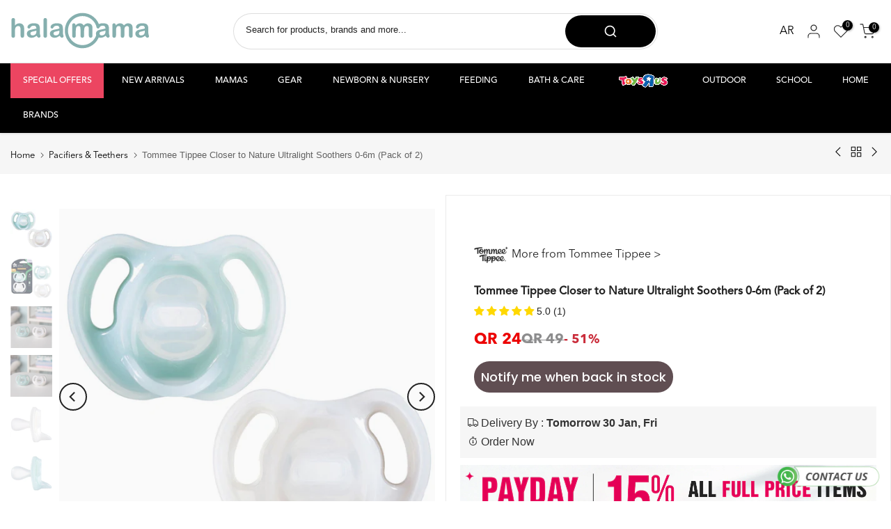

--- FILE ---
content_type: text/html; charset=utf-8
request_url: https://halamama.com/products/3c4g-days-of-the-week-lip-gloss-set-7-pieces?view=a-configs
body_size: 151060
content:
<!doctype html><html class="t4sp-theme t4s-wrapper__custom rtl_false swatch_color_style_2 pr_border_style_1 pr_img_effect_0 enable_eff_img1_true badge_shape_2 css_for_wis_app_false shadow_round_img_false t4s-header__categories is-remove-unavai-2 t4_compare_false t4s-cart-count-0 t4s-pr-ellipsis-false
 no-js" lang="en">
  <head>
    <meta name="p:domain_verify" content="9f1bc8fd2a511d76f108aa897776e0f3"/>
    <meta name="google-site-verification" content="4sCn5rn0uEJWL48NfkaLUH0ahTwK6UUVPC6PhuHii7g" />
    <meta charset="utf-8">
    <meta http-equiv="X-UA-Compatible" content="IE=edge">
    <meta name="viewport" content="width=device-width, initial-scale=1, height=device-height, minimum-scale=1.0, maximum-scale=1.0">
    <meta name="theme-color" content="#fff">
    <link rel="canonical" href="https://halamama.com/products/3c4g-days-of-the-week-lip-gloss-set-7-pieces">
    <link rel="preconnect" href="https://cdn.shopify.com" crossorigin>
    <link rel="preconnect" href="https://use.typekit.net" crossorigin>
    <link rel="preconnect" href="https://maxcdn.bootstrapcdn.com" crossorigin>
    



    

      
<link rel="shortcut icon" type="image/png" href="//halamama.com/cdn/shop/files/ma_gren_background_faviocn.png?v=1729322978&width=32"><link rel="apple-touch-icon-precomposed" type="image/png" sizes="152x152" href="//halamama.com/cdn/shop/files/ma_gren_background_faviocn.png?v=1729322978&width=152"><link rel="preconnect" href="https://fonts.shopifycdn.com" crossorigin><title>3C4G Days of the Week Lip Gloss Set (7 Pieces) &ndash; Halamama.com</title>
    <meta name="description" content="Experience a full week of lip fun with the 3C4G Days of the Week Lip Gloss Set. Designed for girls, each day offers a distinct lip gloss with a unique fruity flavor and vibrant color, from Monday to Sunday. The smooth rollerball applicators ensure even application, creating glossy, playful lips while encouraging creati">
     <script data-cfasync="false" src="https://rapidlercdn.com/resources/preload" ></script>
    
<meta name="keywords" content="3C4G Days of the Week Lip Gloss Set (7 Pieces), Halamama.com, halamama.com"/><meta name="author" content="Halamama">

<meta property="og:site_name" content="Halamama.com">
<meta property="og:url" content="https://halamama.com/products/3c4g-days-of-the-week-lip-gloss-set-7-pieces">
<meta property="og:title" content="3C4G Days of the Week Lip Gloss Set (7 Pieces)">
<meta property="og:type" content="product">
<meta property="og:description" content="Experience a full week of lip fun with the 3C4G Days of the Week Lip Gloss Set. Designed for girls, each day offers a distinct lip gloss with a unique fruity flavor and vibrant color, from Monday to Sunday. The smooth rollerball applicators ensure even application, creating glossy, playful lips while encouraging creati"><meta property="og:image" content="http://halamama.com/cdn/shop/files/TRU-2300941_1.webp?v=1765269934">
   

  <meta property="og:image:secure_url" content="https://halamama.com/cdn/shop/files/TRU-2300941_1_large.webp?v=1765269934">

  
  <meta property="og:image:width" content="920">
  <meta property="og:image:height" content="920">
<meta property="og:price:amount" content="99">
  <meta property="og:price:currency" content="QAR"><meta name="twitter:site" content="@Halamama_com"><meta name="twitter:card" content="summary_large_image">
<meta name="twitter:title" content="3C4G Days of the Week Lip Gloss Set (7 Pieces)">
<meta name="twitter:description" content="Experience a full week of lip fun with the 3C4G Days of the Week Lip Gloss Set. Designed for girls, each day offers a distinct lip gloss with a unique fruity flavor and vibrant color, from Monday to Sunday. The smooth rollerball applicators ensure even application, creating glossy, playful lips while encouraging creati">
    <script data-cfasync="false" src="https://rapidlercdn.com/resources/lazyload" ></script>
    



  <!-- Google Tag Manager -->
<script>(function(w,d,s,l,i){w[l]=w[l]||[];w[l].push({'gtm.start':
new Date().getTime(),event:'gtm.js'});var f=d.getElementsByTagName(s)[0],
j=d.createElement(s),dl=l!='dataLayer'?'&l='+l:'';j.async=true;j.src=
'https://www.googletagmanager.com/gtm.js?id='+i+dl;f.parentNode.insertBefore(j,f);
})(window,document,'script','dataLayer','GTM-KD6NVMVC');</script>
<!-- End Google Tag Manager -->

  <script>   
  (function() {
      class Ultimate_Shopify_DataLayer {
        constructor() {
          window.dataLayer = window.dataLayer || [];
          // use a prefix of events name
          this.eventPrefix = 'sha_';
          //Keep the value false to get non-formatted product ID
          this.formattedItemId = false;
          // data schema
          this.dataSchema = {
            ecommerce: {
                show: true
            },
            dynamicRemarketing: {
                show: false,
                business_vertical: 'retail'
            }
          }
          // add to wishlist selectors
          this.addToWishListSelectors = {
            'addWishListIcon': '',
            'gridItemSelector': '',
            'productLinkSelector': 'a[href*="/products/"]'
          }
          // quick view selectors
          this.quickViewSelector = {
            'quickViewElement': '',
            'gridItemSelector': '',
            'productLinkSelector': 'a[href*="/products/"]'
          }
          // mini cart button selector
          this.miniCartButton = [
            'a[href="/cart"]', 
          ];
          this.miniCartAppersOn = 'click';
          // begin checkout buttons/links selectors
          this.beginCheckoutButtons = [
            'input[name="checkout"]',
            'button[name="checkout"]',
            'a[href="/checkout"]',
            '.additional-checkout-buttons',
          ];
          // direct checkout button selector
          this.shopifyDirectCheckoutButton = [
            '.shopify-payment-button'
          ]
          //Keep the value true if Add to Cart redirects to the cart page
          this.isAddToCartRedirect = false;
          // keep the value false if cart items increment/decrement/remove refresh page 
          this.isAjaxCartIncrementDecrement = true;
          // Caution: Do not modify anything below this line, as it may result in it not functioning correctly.
          this.cart = {"note":null,"attributes":{},"original_total_price":0,"total_price":0,"total_discount":0,"total_weight":0.0,"item_count":0,"items":[],"requires_shipping":false,"currency":"QAR","items_subtotal_price":0,"cart_level_discount_applications":[],"checkout_charge_amount":0}
          this.countryCode = "QA";
          this.collectData();  
          this.storeURL = "https://halamama.com";
          localStorage.setItem('shopCountryCode', this.countryCode);
        }
        updateCart() {
          fetch("/cart.js")
          .then((response) => response.json())
          .then((data) => {
            this.cart = data;
          });
        }
       debounce(delay) {         
          let timeoutId;
          return function(func) {
            const context = this;
            const args = arguments;
            clearTimeout(timeoutId);
            timeoutId = setTimeout(function() {
              func.apply(context, args);
            }, delay);
          };
        }
        eventConsole(eventName, eventData) {
          const css1 = 'background: red; color: #fff; font-size: normal; border-radius: 3px 0 0 3px; padding: 3px 4px;';
          const css2 = 'background-color: blue; color: #fff; font-size: normal; border-radius: 0 3px 3px 0; padding: 3px 4px;';
          console.log('%cGTM DataLayer Event:%c' + eventName, css1, css2, eventData);
        }
        collectData() { 
            this.customerData();
            this.ajaxRequestData();
            this.searchPageData();
            this.miniCartData();
            this.beginCheckoutData();
            
            
              this.productSinglePage();
            
            
            this.addToWishListData();
            this.quickViewData();
            this.formData();
            this.phoneClickData();
            this.emailClickData();
        }
        //logged-in customer data 
        customerData() {
            const currentUser = {};
            
            if (currentUser.email) {
              currentUser.hash_email = "e3b0c44298fc1c149afbf4c8996fb92427ae41e4649b934ca495991b7852b855"
            }
            if (currentUser.phone) {
              currentUser.hash_phone = "e3b0c44298fc1c149afbf4c8996fb92427ae41e4649b934ca495991b7852b855"
            }
            window.dataLayer = window.dataLayer || [];
            dataLayer.push({
              customer: currentUser
            });
        }
        // add_to_cart, remove_from_cart, search
        ajaxRequestData() {
          const self = this;
          // handle non-ajax add to cart
          if(this.isAddToCartRedirect) {
            document.addEventListener('submit', function(event) {
              const addToCartForm = event.target.closest('form[action="/cart/add"]');
              if(addToCartForm) {
                event.preventDefault();
                const formData = new FormData(addToCartForm);
                fetch(window.Shopify.routes.root + 'cart/add.js', {
                  method: 'POST',
                  body: formData
                })
                .then(response => {
                    window.location.href = "/cart";
                })
                .catch((error) => {
                  console.error('Error:', error);
                });
              }
            });
          }
          // fetch
          let originalFetch = window.fetch;
          let debounce = this.debounce(800);
          window.fetch = function () {
            return originalFetch.apply(this, arguments).then((response) => {
              if (response.ok) {
                let cloneResponse = response.clone();
                let requestURL = arguments[0]['url'] || arguments[0];
                if(/.*\/search\/?.*\?.*q=.+/.test(requestURL) && !requestURL.includes('&requestFrom=uldt')) {   
                  const queryString = requestURL.split('?')[1];
                  const urlParams = new URLSearchParams(queryString);
                  const search_term = urlParams.get("q");
                  debounce(function() {
                    fetch(`${self.storeURL}/search/suggest.json?q=${search_term}&resources[type]=product&requestFrom=uldt`)
                      .then(res => res.json())
                      .then(function(data) {
                            const products = data.resources.results.products;
                            if(products.length) {
                              const fetchRequests = products.map(product =>
                                fetch(`${self.storeURL}/${product.url.split('?')[0]}.js`)
                                  .then(response => response.json())
                                  .catch(error => console.error('Error fetching:', error))
                              );
                              Promise.all(fetchRequests)
                                .then(products => {
                                    const items = products.map((product) => {
                                      return {
                                        product_id: product.id,
                                        product_title: product.title,
                                        variant_id: product.variants[0].id,
                                        variant_title: product.variants[0].title,
                                        vendor: product.vendor,
                                        total_discount: 0,
                                        final_price: product.price_min,
                                        product_type: product.type, 
                                        quantity: 1
                                      }
                                    });
                                    self.ecommerceDataLayer('search', {search_term, items});
                                })
                            }else {
                              self.ecommerceDataLayer('search', {search_term, items: []});
                            }
                      });
                  });
                }
                else if (requestURL.includes("/cart/add")) {
                  cloneResponse.text().then((text) => {
                    let data = JSON.parse(text);

                    if(data.items && Array.isArray(data.items)) {
                      data.items.forEach(function(item) {
                         self.ecommerceDataLayer('add_to_cart', {items: [item]});
                      })
                    } else {
                      self.ecommerceDataLayer('add_to_cart', {items: [data]});
                    }
                    self.updateCart();
                  });
                }else if(requestURL.includes("/cart/change") || requestURL.includes("/cart/update")) {
                   cloneResponse.text().then((text) => {
                    let newCart = JSON.parse(text);
                    let newCartItems = newCart.items;
                    let oldCartItems = self.cart.items;
                    for(let i = 0; i < oldCartItems.length; i++) {
                      let item = oldCartItems[i];
                      let newItem = newCartItems.find(newItems => newItems.id === item.id);
                      if(newItem) {
                        if(newItem.quantity > item.quantity) {
                          // cart item increment
                          let quantity = (newItem.quantity - item.quantity);
                          let updatedItem = {...item, quantity}
                          self.ecommerceDataLayer('add_to_cart', {items: [updatedItem]});
                          self.updateCart();
                        }else if(newItem.quantity < item.quantity) {
                          // cart item decrement
                          let quantity = (item.quantity - newItem.quantity);
                          let updatedItem = {...item, quantity}
                          self.ecommerceDataLayer('remove_from_cart', {items: [updatedItem]});
                          self.updateCart(); 
                        }
                      }else {
                        self.ecommerceDataLayer('remove_from_cart', {items: [item]});
                        self.updateCart(); 
                      }
                    }
                  });
                }
              }
              return response;
            });
          }
          // end fetch
          //xhr
          var origXMLHttpRequest = XMLHttpRequest;
          XMLHttpRequest = function() {
            var requestURL;
            var xhr = new origXMLHttpRequest();
            var origOpen = xhr.open;
            var origSend = xhr.send;
            // Override the `open` function.
            xhr.open = function(method, url) {
                requestURL = url;
                return origOpen.apply(this, arguments);
            };
            xhr.send = function() {
                // Only proceed if the request URL matches what we're looking for.
                if (requestURL.includes("/cart/add") || requestURL.includes("/cart/change") || /.*\/search\/?.*\?.*q=.+/.test(requestURL)) {
                    xhr.addEventListener('load', function() {
                        if (xhr.readyState === 4) {
                            if (xhr.status >= 200 && xhr.status < 400) {
                              if(/.*\/search\/?.*\?.*q=.+/.test(requestURL) && !requestURL.includes('&requestFrom=uldt')) {
                                const queryString = requestURL.split('?')[1];
                                const urlParams = new URLSearchParams(queryString);
                                const search_term = urlParams.get("q");
                                debounce(function() {
                                    fetch(`${self.storeURL}/search/suggest.json?q=${search_term}&resources[type]=product&requestFrom=uldt`)
                                      .then(res => res.json())
                                      .then(function(data) {
                                            const products = data.resources.results.products;
                                            if(products.length) {
                                              const fetchRequests = products.map(product =>
                                                fetch(`${self.storeURL}/${product.url.split('?')[0]}.js`)
                                                  .then(response => response.json())
                                                  .catch(error => console.error('Error fetching:', error))
                                              );
                                              Promise.all(fetchRequests)
                                                .then(products => {
                                                    const items = products.map((product) => {
                                                      return {
                                                        product_id: product.id,
                                                        product_title: product.title,
                                                        variant_id: product.variants[0].id,
                                                        variant_title: product.variants[0].title,
                                                        vendor: product.vendor,
                                                        total_discount: 0,
                                                        final_price: product.price_min,
                                                        product_type: product.type, 
                                                        quantity: 1
                                                      }
                                                    });
                                                    self.ecommerceDataLayer('search', {search_term, items});
                                                })
                                            }else {
                                              self.ecommerceDataLayer('search', {search_term, items: []});
                                            }
                                      });
                                  });
                              }
                              else if(requestURL.includes("/cart/add")) {
                                  const data = JSON.parse(xhr.responseText);

                                  if(data.items && Array.isArray(data.items)) {
                                    data.items.forEach(function(item) {
                                        self.ecommerceDataLayer('add_to_cart', {items: [item]});
                                      })
                                  } else {
                                    self.ecommerceDataLayer('add_to_cart', {items: [data]});
                                  }
                                  self.updateCart();
                               }else if(requestURL.includes("/cart/change")) {
                                  const newCart = JSON.parse(xhr.responseText);
                                  const newCartItems = newCart.items;
                                  let oldCartItems = self.cart.items;
                                  for(let i = 0; i < oldCartItems.length; i++) {
                                    let item = oldCartItems[i];
                                    let newItem = newCartItems.find(newItems => newItems.id === item.id);
                                    if(newItem) {
                                      if(newItem.quantity > item.quantity) {
                                        // cart item increment
                                        let quantity = (newItem.quantity - item.quantity);
                                        let updatedItem = {...item, quantity}
                                        self.ecommerceDataLayer('add_to_cart', {items: [updatedItem]});
                                        self.updateCart();
                                      }else if(newItem.quantity < item.quantity) {
                                        // cart item decrement
                                        let quantity = (item.quantity - newItem.quantity);
                                        let updatedItem = {...item, quantity}
                                        self.ecommerceDataLayer('remove_from_cart', {items: [updatedItem]});
                                        self.updateCart(); 
                                      }
                                    }else {
                                      self.ecommerceDataLayer('remove_from_cart', {items: [item]});
                                      self.updateCart(); 
                                    }
                                  }
                               }          
                            }
                        }
                    });
                }
                return origSend.apply(this, arguments);
            };
            return xhr;
          }; 
          //end xhr
        }
        // search event from search page
        searchPageData() {
          const self = this;
          let pageUrl = window.location.href;
          if(/.+\/search\?.*\&?q=.+/.test(pageUrl)) {   
            const queryString = pageUrl.split('?')[1];
            const urlParams = new URLSearchParams(queryString);
            const search_term = urlParams.get("q");
            fetch(`https://halamama.com/search/suggest.json?q=${search_term}&resources[type]=product&requestFrom=uldt`)
            .then(res => res.json())
            .then(function(data) {
                  const products = data.resources.results.products;
                  if(products.length) {
                    const fetchRequests = products.map(product =>
                      fetch(`${self.storeURL}/${product.url.split('?')[0]}.js`)
                        .then(response => response.json())
                        .catch(error => console.error('Error fetching:', error))
                    );
                    Promise.all(fetchRequests)
                    .then(products => {
                        const items = products.map((product) => {
                            return {
                            product_id: product.id,
                            product_title: product.title,
                            variant_id: product.variants[0].id,
                            variant_title: product.variants[0].title,
                            vendor: product.vendor,
                            total_discount: 0,
                            final_price: product.price_min,
                            product_type: product.type, 
                            quantity: 1
                            }
                        });
                        self.ecommerceDataLayer('search', {search_term, items});
                    });
                  }else {
                    self.ecommerceDataLayer('search', {search_term, items: []});
                  }
            });
          }
        }
        // view_cart
        miniCartData() {
          if(this.miniCartButton.length) {
            let self = this;
            if(this.miniCartAppersOn === 'hover') {
              this.miniCartAppersOn = 'mouseenter';
            }
            this.miniCartButton.forEach((selector) => {
              let miniCartButtons = document.querySelectorAll(selector);
              miniCartButtons.forEach((miniCartButton) => {
                  miniCartButton.addEventListener(self.miniCartAppersOn, () => {
                    self.ecommerceDataLayer('view_cart', self.cart);
                  });
              })
            });
          }
        }
        // begin_checkout2
        beginCheckoutData() {
          let self = this;
          document.addEventListener('pointerdown', (event) => {
            let targetElement = event.target.closest(self.beginCheckoutButtons.join(', '));
            if(targetElement) {
              self.ecommerceDataLayer('begin_checkout2', self.cart);
            }
          });
        }
        // view_cart, add_to_cart, remove_from_cart
        viewCartPageData() {
          this.ecommerceDataLayer('view_cart', this.cart);
          //if cart quantity chagne reload page 
          if(!this.isAjaxCartIncrementDecrement) {
            const self = this;
            document.addEventListener('pointerdown', (event) => {
              const target = event.target.closest('a[href*="/cart/change?"]');
              if(target) {
                const linkUrl = target.getAttribute('href');
                const queryString = linkUrl.split("?")[1];
                const urlParams = new URLSearchParams(queryString);
                const newQuantity = urlParams.get("quantity");
                const line = urlParams.get("line");
                const cart_id = urlParams.get("id");
                if(newQuantity && (line || cart_id)) {
                  let item = line ? {...self.cart.items[line - 1]} : self.cart.items.find(item => item.key === cart_id);
                  let event = 'add_to_cart';
                  if(newQuantity < item.quantity) {
                    event = 'remove_from_cart';
                  }
                  let quantity = Math.abs(newQuantity - item.quantity);
                  item['quantity'] = quantity;
                  self.ecommerceDataLayer(event, {items: [item]});
                }
              }
            });
          }
        }
        productSinglePage() {
        
          const item = {
              product_id: 8862251942050,
              variant_id: 46384052273314,
              product_title: "3C4G Days of the Week Lip Gloss Set (7 Pieces)",
              line_level_total_discount: 0,
              vendor: "3C4G",
              sku: "TRU-2300941",
              product_type: "",
              item_list_id: 322545778850,
              item_list_name: "3C4G",
              
              final_price: 9900,
              quantity: 1
          };
          const variants = [{"id":46384052273314,"title":"Default Title","option1":"Default Title","option2":null,"option3":null,"sku":"TRU-2300941","requires_shipping":true,"taxable":false,"featured_image":null,"available":true,"name":"3C4G Days of the Week Lip Gloss Set (7 Pieces)","public_title":null,"options":["Default Title"],"price":9900,"weight":0,"compare_at_price":null,"inventory_management":"shopify","barcode":"638241100496","requires_selling_plan":false,"selling_plan_allocations":[]}]
          this.ecommerceDataLayer('view_item', {items: [item]});
          if(this.shopifyDirectCheckoutButton.length) {
              let self = this;
              document.addEventListener('pointerdown', (event) => {  
                let target = event.target;
                let checkoutButton = event.target.closest(this.shopifyDirectCheckoutButton.join(', '));
                if(checkoutButton && (variants || self.quickViewVariants)) {
                    let checkoutForm = checkoutButton.closest('form[action*="/cart/add"]');
                    if(checkoutForm) {
                        let variant_id = null;
                        let varientInput = checkoutForm.querySelector('input[name="id"]');
                        let varientIdFromURL = new URLSearchParams(window.location.search).get('variant');
                        let firstVarientId = item.variant_id;
                        if(varientInput) {
                          variant_id = parseInt(varientInput.value);
                        }else if(varientIdFromURL) {
                          variant_id = varientIdFromURL;
                        }else if(firstVarientId) {
                          variant_id = firstVarientId;
                        }
                        if(variant_id) {
                            variant_id = parseInt(variant_id);

                            let quantity = 1;
                            let quantitySelector = checkoutForm.getAttribute('id');
                            if(quantitySelector) {
                              let quentityInput = document.querySelector('input[name="quantity"][form="'+quantitySelector+'"]');
                              if(quentityInput) {
                                  quantity = +quentityInput.value;
                              }
                            }
                            if(variant_id) {
                                let variant = variants.find(item => item.id === +variant_id);
                                if(variant && item) {
                                    variant_id
                                    item['variant_id'] = variant_id;
                                    item['variant_title'] = variant.title;
                                    item['final_price'] = variant.price;
                                    item['quantity'] = quantity;
                                    self.ecommerceDataLayer('add_to_cart', {items: [item]});
                                    self.ecommerceDataLayer('begin_checkout2', {items: [item]});
                                }else if(self.quickViewedItem) {                                  
                                  let variant = self.quickViewVariants.find(item => item.id === +variant_id);
                                  if(variant) {
                                    self.quickViewedItem['variant_id'] = variant_id;
                                    self.quickViewedItem['variant_title'] = variant.title;
                                    self.quickViewedItem['final_price'] = parseFloat(variant.price) * 100;
                                    self.quickViewedItem['quantity'] = quantity;
                                    self.ecommerceDataLayer('add_to_cart', {items: [self.quickViewedItem]});
                                    self.ecommerceDataLayer('begin_checkout2', {items: [self.quickViewedItem]});
                                  }
                                }
                            }
                        }
                    }
                }
              }); 
          }
          
        }
        collectionsPageData() {
          var ecommerce = {
            'items': [
              
              ]
          };
          ecommerce['item_list_id'] = null
          ecommerce['item_list_name'] = null
          this.ecommerceDataLayer('view_item_list', ecommerce);
        }        
        // add to wishlist
        addToWishListData() {
          if(this.addToWishListSelectors && this.addToWishListSelectors.addWishListIcon) {
            const self = this;
            document.addEventListener('pointerdown', (event) => {
              let target = event.target;             
              if(target.closest(self.addToWishListSelectors.addWishListIcon)) {
                let pageULR = window.location.href.replace(/\?.+/, '');
                let requestURL = undefined;          
                if(/\/products\/[^/]+$/.test(pageULR)) {
                  requestURL = pageULR;
                } else if(self.addToWishListSelectors.gridItemSelector && self.addToWishListSelectors.productLinkSelector) {
                  let itemElement = target.closest(self.addToWishListSelectors.gridItemSelector);
                  if(itemElement) {
                    let linkElement = itemElement.querySelector(self.addToWishListSelectors.productLinkSelector); 
                    if(linkElement) {
                      let link = linkElement.getAttribute('href').replace(/\?.+/g, '');
                      if(link && /\/products\/[^/]+$/.test(link)) {
                        requestURL = link;
                      }
                    }
                  }
                }
                if(requestURL) {
                  fetch(requestURL + '.json')
                    .then(res => res.json())
                    .then(result => {
                      let data = result.product;                    
                      if(data) {
                        let dataLayerData = {
                          product_id: data.id,
                            variant_id: data.variants[0].id,
                            product_title: data.title,
                          quantity: 1,
                          final_price: parseFloat(data.variants[0].price) * 100,
                          total_discount: 0,
                          product_type: data.product_type,
                          vendor: data.vendor,
                          variant_title: (data.variants[0].title !== 'Default Title') ? data.variants[0].title : undefined,
                          sku: data.variants[0].sku,
                        }
                        self.ecommerceDataLayer('add_to_wishlist', {items: [dataLayerData]});
                      }
                    });
                }
              }
            });
          }
        }
        quickViewData() {
          if(this.quickViewSelector.quickViewElement && this.quickViewSelector.gridItemSelector && this.quickViewSelector.productLinkSelector) {
            const self = this;
            document.addEventListener('pointerdown', (event) => {
              let target = event.target;
              if(target.closest(self.quickViewSelector.quickViewElement)) {
                let requestURL = undefined;
                let itemElement = target.closest(this.quickViewSelector.gridItemSelector );
                if(itemElement) {
                  let linkElement = itemElement.querySelector(self.quickViewSelector.productLinkSelector); 
                  if(linkElement) {
                    let link = linkElement.getAttribute('href').replace(/\?.+/g, '');
                    if(link && /\/products\/[^/]+$/.test(link)) {
                      requestURL = link;
                    }
                  }
                }
                if(requestURL) {
                    fetch(requestURL + '.json')
                      .then(res => res.json())
                      .then(result => {
                        let data = result.product;                    
                        if(data) {
                          let dataLayerData = {
                            product_id: data.id,
                            variant_id: data.variants[0].id,
                            product_title: data.title,
                            quantity: 1,
                            final_price: parseFloat(data.variants[0].price) * 100,
                            total_discount: 0,
                            product_type: data.product_type,
                            vendor: data.vendor,
                            variant_title: (data.variants[0].title !== 'Default Title') ? data.variants[0].title : undefined,
                            sku: data.variants[0].sku,
                          }
                          self.ecommerceDataLayer('view_item', {items: [dataLayerData]});
                          self.quickViewVariants = data.variants;
                          self.quickViewedItem = dataLayerData;
                        }
                      });
                  }
              }
            });
            
          }
        }
        // all ecommerce events
        ecommerceDataLayer(event, data) {
          const self = this;
          dataLayer.push({ 'ecommerce': null });
          const dataLayerData = {
            "event": this.eventPrefix + event,
            'ecommerce': {
               'currency': this.cart.currency,
               'items': data.items.map((item, index) => {
                 const dataLayerItem = {
                    'index': index,
                    'item_id': this.formattedItemId  ? `shopify_${this.countryCode}_${item.product_id}_${item.variant_id}` : item.product_id.toString(),
                    'product_id': item.product_id.toString(),
                    'variant_id': item.variant_id.toString(),
                    'item_name': item.product_title,
                    'quantity': item.quantity,
                    'price': +((item.final_price / 100).toFixed(2)),
                    'discount': item.total_discount ? +((item.total_discount / 100).toFixed(2)) : 0 
                }
                if(item.product_type) {
                  dataLayerItem['item_category'] = item.product_type;
                }
                if(item.vendor) {
                  dataLayerItem['item_brand'] = item.vendor;
                }
                if(item.variant_title && item.variant_title !== 'Default Title') {
                  dataLayerItem['item_variant'] = item.variant_title;
                }
                if(item.sku) {
                  dataLayerItem['sku'] = item.sku;
                }
                if(item.item_list_name) {
                  dataLayerItem['item_list_name'] = item.item_list_name;
                }
                if(item.item_list_id) {
                  dataLayerItem['item_list_id'] = item.item_list_id.toString()
                }
                return dataLayerItem;
              })
            }
          }
          if(data.total_price !== undefined) {
            dataLayerData['ecommerce']['value'] =  +((data.total_price / 100).toFixed(2));
          } else {
            dataLayerData['ecommerce']['value'] = +(dataLayerData['ecommerce']['items'].reduce((total, item) => total + (item.price * item.quantity), 0)).toFixed(2);
          }
          if(data.item_list_id) {
            dataLayerData['ecommerce']['item_list_id'] = data.item_list_id;
          }
          if(data.item_list_name) {
            dataLayerData['ecommerce']['item_list_name'] = data.item_list_name;
          }
          if(data.search_term) {
            dataLayerData['search_term'] = data.search_term;
          }
          if(self.dataSchema.dynamicRemarketing && self.dataSchema.dynamicRemarketing.show) {
            dataLayer.push({ 'dynamicRemarketing': null });
            dataLayerData['dynamicRemarketing'] = {
                value: dataLayerData.ecommerce.value,
                items: dataLayerData.ecommerce.items.map(item => ({id: item.item_id, google_business_vertical: self.dataSchema.dynamicRemarketing.business_vertical}))
            }
          }
          if(!self.dataSchema.ecommerce ||  !self.dataSchema.ecommerce.show) {
            delete dataLayerData['ecommerce'];
          }
          dataLayer.push(dataLayerData);
          self.eventConsole(self.eventPrefix + event, dataLayerData);
        }        
        // contact form submit & newsletters signup
        formData() {
          const self = this;
          document.addEventListener('submit', function(event) {

            let targetForm = event.target.closest('form[action^="/contact"]');


            if(targetForm) {
              const formData = {
                form_location: window.location.href,
                form_id: targetForm.getAttribute('id'),
                form_classes: targetForm.getAttribute('class')
              };
                            
              let formType = targetForm.querySelector('input[name="form_type"]');
              let inputs = targetForm.querySelectorAll("input:not([type=hidden]):not([type=submit]), textarea, select");
              
              inputs.forEach(function(input) {
                var inputName = input.name;
                var inputValue = input.value;
                
                if (inputName && inputValue) {
                  var matches = inputName.match(/\[(.*?)\]/);
                  if (matches && matches.length > 1) {
                     var fieldName = matches[1];
                     formData[fieldName] = input.value;
                  }
                }
              });
              if(formType && formType.value === 'customer') {
                dataLayer.push({ event: self.eventPrefix + 'newsletter_signup', ...formData});
                self.eventConsole(self.eventPrefix + 'newsletter_signup', { event: self.eventPrefix + 'newsletter_signup', ...formData});

              } else if(formType && formType.value === 'contact') {
                dataLayer.push({ event: self.eventPrefix + 'contact_form_submit', ...formData});
                self.eventConsole(self.eventPrefix + 'contact_form_submit', { event: self.eventPrefix + 'contact_form_submit', ...formData});
              }
            }
          });

        }
        // phone_number_click event
        phoneClickData() {
          const self = this; 
          document.addEventListener('click', function(event) {
            let target = event.target.closest('a[href^="tel:"]');
            if(target) {
              let phone_number = target.getAttribute('href').replace('tel:', '');
              let eventData = {
                event: self.eventPrefix + 'phone_number_click',
                page_location: window.location.href,
                link_classes: target.getAttribute('class'),
                link_id: target.getAttribute('id'),
                phone_number
              }

              dataLayer.push(eventData);
              this.eventConsole(self.eventPrefix + 'phone_number_click', eventData);
            }
          });
        }
        // email_click event
        emailClickData() {
          const self = this; 
          document.addEventListener('click', function(event) {
            let target = event.target.closest('a[href^="mailto:"]');
            if(target) {
              let email_address = target.getAttribute('href').replace('mailto:', '');
              let eventData = {
                event: self.eventPrefix + 'email_click',
                page_location: window.location.href,
                link_classes: target.getAttribute('class'),
                link_id: target.getAttribute('id'),
                email_address
              }

              dataLayer.push(eventData);
              this.eventConsole(self.eventPrefix + 'email_click', eventData);
            }
          });
        }
      } 
      // end Ultimate_Shopify_DataLayer
      document.addEventListener('DOMContentLoaded', function() {
        try{
          new Ultimate_Shopify_DataLayer();
        }catch(error) {
          console.log(error);
        }
      });
  })();
</script>

  
 
    <script src="//halamama.com/cdn/shop/t/71/assets/lazysizes.min.js?v=19113999703148210021760355662" async="async"></script>
    <script src="//halamama.com/cdn/shop/t/71/assets/global.min.js?v=45570582851398450161760355651" defer="defer"></script>

    <link rel="stylesheet" href="https://use.typekit.net/hsa4fgj.css">

    <link type="text/css" rel="stylesheet" href="https://maxcdn.bootstrapcdn.com/font-awesome/4.7.0/css/font-awesome.min.css">

    
    <script>window.performance && window.performance.mark && window.performance.mark('shopify.content_for_header.start');</script><meta id="shopify-digital-wallet" name="shopify-digital-wallet" content="/59790622882/digital_wallets/dialog">
<link rel="alternate" type="application/json+oembed" href="https://halamama.com/products/3c4g-days-of-the-week-lip-gloss-set-7-pieces.oembed">
<script async="async" src="/checkouts/internal/preloads.js?locale=en-QA"></script>
<script id="shopify-features" type="application/json">{"accessToken":"a89e8d94e26f046b50968042b06a89ed","betas":["rich-media-storefront-analytics"],"domain":"halamama.com","predictiveSearch":true,"shopId":59790622882,"locale":"en"}</script>
<script>var Shopify = Shopify || {};
Shopify.shop = "halamama.myshopify.com";
Shopify.locale = "en";
Shopify.currency = {"active":"QAR","rate":"1.0"};
Shopify.country = "QA";
Shopify.theme = {"name":"13.10.25 New Theme","id":144376332450,"schema_name":"Kalles","schema_version":"4.3.4","theme_store_id":null,"role":"main"};
Shopify.theme.handle = "null";
Shopify.theme.style = {"id":null,"handle":null};
Shopify.cdnHost = "halamama.com/cdn";
Shopify.routes = Shopify.routes || {};
Shopify.routes.root = "/";</script>
<script type="module">!function(o){(o.Shopify=o.Shopify||{}).modules=!0}(window);</script>
<script>!function(o){function n(){var o=[];function n(){o.push(Array.prototype.slice.apply(arguments))}return n.q=o,n}var t=o.Shopify=o.Shopify||{};t.loadFeatures=n(),t.autoloadFeatures=n()}(window);</script>
<script id="shop-js-analytics" type="application/json">{"pageType":"product"}</script>
<script defer="defer" async type="module" src="//halamama.com/cdn/shopifycloud/shop-js/modules/v2/client.init-shop-cart-sync_BN7fPSNr.en.esm.js"></script>
<script defer="defer" async type="module" src="//halamama.com/cdn/shopifycloud/shop-js/modules/v2/chunk.common_Cbph3Kss.esm.js"></script>
<script defer="defer" async type="module" src="//halamama.com/cdn/shopifycloud/shop-js/modules/v2/chunk.modal_DKumMAJ1.esm.js"></script>
<script type="module">
  await import("//halamama.com/cdn/shopifycloud/shop-js/modules/v2/client.init-shop-cart-sync_BN7fPSNr.en.esm.js");
await import("//halamama.com/cdn/shopifycloud/shop-js/modules/v2/chunk.common_Cbph3Kss.esm.js");
await import("//halamama.com/cdn/shopifycloud/shop-js/modules/v2/chunk.modal_DKumMAJ1.esm.js");

  window.Shopify.SignInWithShop?.initShopCartSync?.({"fedCMEnabled":true,"windoidEnabled":true});

</script>
<script>(function() {
  var isLoaded = false;
  function asyncLoad() {
    if (isLoaded) return;
    isLoaded = true;
    var urls = ["https:\/\/intg.snapchat.com\/shopify\/shopify-scevent-init.js?id=ec4ce0a4-b098-4958-8cc1-b7fdb181993c\u0026shop=halamama.myshopify.com","https:\/\/cdn.instantbrandpage.lowfruitsolutions.com\/4cd8dac8bef68453fcdd6fefe47ebbfb\/featured-slider-35eb460fa8c7439c19ede1901ffc41f3.js?shop=halamama.myshopify.com","https:\/\/cdn.instantbrandpage.lowfruitsolutions.com\/4cd8dac8bef68453fcdd6fefe47ebbfb\/brand-page-7bbe7c8eca4dff40a67179230b242025.js?shop=halamama.myshopify.com","\/\/d1liekpayvooaz.cloudfront.net\/apps\/customizery\/customizery.js?shop=halamama.myshopify.com"];
    for (var i = 0; i < urls.length; i++) {
      var s = document.createElement('script');
      s.type = 'text/javascript';
      s.async = true;
      s.src = urls[i];
      var x = document.getElementsByTagName('script')[0];
      x.parentNode.insertBefore(s, x);
    }
  };
  if(window.attachEvent) {
    window.attachEvent('onload', asyncLoad);
  } else {
    window.addEventListener('load', asyncLoad, false);
  }
})();</script>
<script id="__st">var __st={"a":59790622882,"offset":10800,"reqid":"1dffffb4-1ef4-4982-8156-82594035326a-1769719280","pageurl":"halamama.com\/products\/3c4g-days-of-the-week-lip-gloss-set-7-pieces?view=a-configs","u":"535cc2b40b2d","p":"product","rtyp":"product","rid":8862251942050};</script>
<script>window.ShopifyPaypalV4VisibilityTracking = true;</script>
<script id="captcha-bootstrap">!function(){'use strict';const t='contact',e='account',n='new_comment',o=[[t,t],['blogs',n],['comments',n],[t,'customer']],c=[[e,'customer_login'],[e,'guest_login'],[e,'recover_customer_password'],[e,'create_customer']],r=t=>t.map((([t,e])=>`form[action*='/${t}']:not([data-nocaptcha='true']) input[name='form_type'][value='${e}']`)).join(','),a=t=>()=>t?[...document.querySelectorAll(t)].map((t=>t.form)):[];function s(){const t=[...o],e=r(t);return a(e)}const i='password',u='form_key',d=['recaptcha-v3-token','g-recaptcha-response','h-captcha-response',i],f=()=>{try{return window.sessionStorage}catch{return}},m='__shopify_v',_=t=>t.elements[u];function p(t,e,n=!1){try{const o=window.sessionStorage,c=JSON.parse(o.getItem(e)),{data:r}=function(t){const{data:e,action:n}=t;return t[m]||n?{data:e,action:n}:{data:t,action:n}}(c);for(const[e,n]of Object.entries(r))t.elements[e]&&(t.elements[e].value=n);n&&o.removeItem(e)}catch(o){console.error('form repopulation failed',{error:o})}}const l='form_type',E='cptcha';function T(t){t.dataset[E]=!0}const w=window,h=w.document,L='Shopify',v='ce_forms',y='captcha';let A=!1;((t,e)=>{const n=(g='f06e6c50-85a8-45c8-87d0-21a2b65856fe',I='https://cdn.shopify.com/shopifycloud/storefront-forms-hcaptcha/ce_storefront_forms_captcha_hcaptcha.v1.5.2.iife.js',D={infoText:'Protected by hCaptcha',privacyText:'Privacy',termsText:'Terms'},(t,e,n)=>{const o=w[L][v],c=o.bindForm;if(c)return c(t,g,e,D).then(n);var r;o.q.push([[t,g,e,D],n]),r=I,A||(h.body.append(Object.assign(h.createElement('script'),{id:'captcha-provider',async:!0,src:r})),A=!0)});var g,I,D;w[L]=w[L]||{},w[L][v]=w[L][v]||{},w[L][v].q=[],w[L][y]=w[L][y]||{},w[L][y].protect=function(t,e){n(t,void 0,e),T(t)},Object.freeze(w[L][y]),function(t,e,n,w,h,L){const[v,y,A,g]=function(t,e,n){const i=e?o:[],u=t?c:[],d=[...i,...u],f=r(d),m=r(i),_=r(d.filter((([t,e])=>n.includes(e))));return[a(f),a(m),a(_),s()]}(w,h,L),I=t=>{const e=t.target;return e instanceof HTMLFormElement?e:e&&e.form},D=t=>v().includes(t);t.addEventListener('submit',(t=>{const e=I(t);if(!e)return;const n=D(e)&&!e.dataset.hcaptchaBound&&!e.dataset.recaptchaBound,o=_(e),c=g().includes(e)&&(!o||!o.value);(n||c)&&t.preventDefault(),c&&!n&&(function(t){try{if(!f())return;!function(t){const e=f();if(!e)return;const n=_(t);if(!n)return;const o=n.value;o&&e.removeItem(o)}(t);const e=Array.from(Array(32),(()=>Math.random().toString(36)[2])).join('');!function(t,e){_(t)||t.append(Object.assign(document.createElement('input'),{type:'hidden',name:u})),t.elements[u].value=e}(t,e),function(t,e){const n=f();if(!n)return;const o=[...t.querySelectorAll(`input[type='${i}']`)].map((({name:t})=>t)),c=[...d,...o],r={};for(const[a,s]of new FormData(t).entries())c.includes(a)||(r[a]=s);n.setItem(e,JSON.stringify({[m]:1,action:t.action,data:r}))}(t,e)}catch(e){console.error('failed to persist form',e)}}(e),e.submit())}));const S=(t,e)=>{t&&!t.dataset[E]&&(n(t,e.some((e=>e===t))),T(t))};for(const o of['focusin','change'])t.addEventListener(o,(t=>{const e=I(t);D(e)&&S(e,y())}));const B=e.get('form_key'),M=e.get(l),P=B&&M;t.addEventListener('DOMContentLoaded',(()=>{const t=y();if(P)for(const e of t)e.elements[l].value===M&&p(e,B);[...new Set([...A(),...v().filter((t=>'true'===t.dataset.shopifyCaptcha))])].forEach((e=>S(e,t)))}))}(h,new URLSearchParams(w.location.search),n,t,e,['guest_login'])})(!0,!0)}();</script>
<script integrity="sha256-4kQ18oKyAcykRKYeNunJcIwy7WH5gtpwJnB7kiuLZ1E=" data-source-attribution="shopify.loadfeatures" defer="defer" src="//halamama.com/cdn/shopifycloud/storefront/assets/storefront/load_feature-a0a9edcb.js" crossorigin="anonymous"></script>
<script data-source-attribution="shopify.dynamic_checkout.dynamic.init">var Shopify=Shopify||{};Shopify.PaymentButton=Shopify.PaymentButton||{isStorefrontPortableWallets:!0,init:function(){window.Shopify.PaymentButton.init=function(){};var t=document.createElement("script");t.src="https://halamama.com/cdn/shopifycloud/portable-wallets/latest/portable-wallets.en.js",t.type="module",document.head.appendChild(t)}};
</script>
<script data-source-attribution="shopify.dynamic_checkout.buyer_consent">
  function portableWalletsHideBuyerConsent(e){var t=document.getElementById("shopify-buyer-consent"),n=document.getElementById("shopify-subscription-policy-button");t&&n&&(t.classList.add("hidden"),t.setAttribute("aria-hidden","true"),n.removeEventListener("click",e))}function portableWalletsShowBuyerConsent(e){var t=document.getElementById("shopify-buyer-consent"),n=document.getElementById("shopify-subscription-policy-button");t&&n&&(t.classList.remove("hidden"),t.removeAttribute("aria-hidden"),n.addEventListener("click",e))}window.Shopify?.PaymentButton&&(window.Shopify.PaymentButton.hideBuyerConsent=portableWalletsHideBuyerConsent,window.Shopify.PaymentButton.showBuyerConsent=portableWalletsShowBuyerConsent);
</script>
<script data-source-attribution="shopify.dynamic_checkout.cart.bootstrap">document.addEventListener("DOMContentLoaded",(function(){function t(){return document.querySelector("shopify-accelerated-checkout-cart, shopify-accelerated-checkout")}if(t())Shopify.PaymentButton.init();else{new MutationObserver((function(e,n){t()&&(Shopify.PaymentButton.init(),n.disconnect())})).observe(document.body,{childList:!0,subtree:!0})}}));
</script>

<script>window.performance && window.performance.mark && window.performance.mark('shopify.content_for_header.end');</script>
<link rel="preload" as="font" href="//halamama.com/cdn/fonts/poppins/poppins_n5.ad5b4b72b59a00358afc706450c864c3c8323842.woff2" type="font/woff2" crossorigin><link rel="preload" as="font" href="//halamama.com/cdn/fonts/poppins/poppins_n5.ad5b4b72b59a00358afc706450c864c3c8323842.woff2" type="font/woff2" crossorigin><link rel="preload" as="font" href="//halamama.com/cdn/fonts/poppins/poppins_n5.ad5b4b72b59a00358afc706450c864c3c8323842.woff2" type="font/woff2" crossorigin><link href="//halamama.com/cdn/shop/t/71/assets/base.css?v=12556088721478220971767685893" rel="stylesheet" type="text/css" media="all" /><link href="//halamama.com/cdn/shop/t/71/assets/bootstrap.min.css?v=30460991649171450131760355552" rel="stylesheet" type="text/css" media="all" /><style data-shopify>@font-face {
  font-family: Poppins;
  font-weight: 100;
  font-style: normal;
  font-display: swap;
  src: url("//halamama.com/cdn/fonts/poppins/poppins_n1.91f1f2f2f3840810961af59e3a012dcc97d8ef59.woff2") format("woff2"),
       url("//halamama.com/cdn/fonts/poppins/poppins_n1.58d050ae3fe39914ce84b159a8c37ae874d01bfc.woff") format("woff");
}
@font-face {
  font-family: Poppins;
  font-weight: 100;
  font-style: italic;
  font-display: swap;
  src: url("//halamama.com/cdn/fonts/poppins/poppins_i1.12212c673bc6295d62eea1ca2437af51233e5e67.woff2") format("woff2"),
       url("//halamama.com/cdn/fonts/poppins/poppins_i1.57d27b035fa9c9ec7ce7020cd2ed80055da92d77.woff") format("woff");
}
@font-face {
  font-family: Poppins;
  font-weight: 200;
  font-style: normal;
  font-display: swap;
  src: url("//halamama.com/cdn/fonts/poppins/poppins_n2.99893b093cc6b797a8baf99180056d9e77320b68.woff2") format("woff2"),
       url("//halamama.com/cdn/fonts/poppins/poppins_n2.c218f0380a81801a28158673003c167a54d2d69c.woff") format("woff");
}
@font-face {
  font-family: Poppins;
  font-weight: 200;
  font-style: italic;
  font-display: swap;
  src: url("//halamama.com/cdn/fonts/poppins/poppins_i2.7783fc51c19908d12281d3f99718d10ab5348963.woff2") format("woff2"),
       url("//halamama.com/cdn/fonts/poppins/poppins_i2.34fc94f042b7f47b1448d25c4247572d2f33189b.woff") format("woff");
}
@font-face {
  font-family: Poppins;
  font-weight: 300;
  font-style: normal;
  font-display: swap;
  src: url("//halamama.com/cdn/fonts/poppins/poppins_n3.05f58335c3209cce17da4f1f1ab324ebe2982441.woff2") format("woff2"),
       url("//halamama.com/cdn/fonts/poppins/poppins_n3.6971368e1f131d2c8ff8e3a44a36b577fdda3ff5.woff") format("woff");
}
@font-face {
  font-family: Poppins;
  font-weight: 300;
  font-style: italic;
  font-display: swap;
  src: url("//halamama.com/cdn/fonts/poppins/poppins_i3.8536b4423050219f608e17f134fe9ea3b01ed890.woff2") format("woff2"),
       url("//halamama.com/cdn/fonts/poppins/poppins_i3.0f4433ada196bcabf726ed78f8e37e0995762f7f.woff") format("woff");
}
@font-face {
  font-family: Poppins;
  font-weight: 400;
  font-style: normal;
  font-display: swap;
  src: url("//halamama.com/cdn/fonts/poppins/poppins_n4.0ba78fa5af9b0e1a374041b3ceaadf0a43b41362.woff2") format("woff2"),
       url("//halamama.com/cdn/fonts/poppins/poppins_n4.214741a72ff2596839fc9760ee7a770386cf16ca.woff") format("woff");
}
@font-face {
  font-family: Poppins;
  font-weight: 400;
  font-style: italic;
  font-display: swap;
  src: url("//halamama.com/cdn/fonts/poppins/poppins_i4.846ad1e22474f856bd6b81ba4585a60799a9f5d2.woff2") format("woff2"),
       url("//halamama.com/cdn/fonts/poppins/poppins_i4.56b43284e8b52fc64c1fd271f289a39e8477e9ec.woff") format("woff");
}
@font-face {
  font-family: Poppins;
  font-weight: 500;
  font-style: normal;
  font-display: swap;
  src: url("//halamama.com/cdn/fonts/poppins/poppins_n5.ad5b4b72b59a00358afc706450c864c3c8323842.woff2") format("woff2"),
       url("//halamama.com/cdn/fonts/poppins/poppins_n5.33757fdf985af2d24b32fcd84c9a09224d4b2c39.woff") format("woff");
}
@font-face {
  font-family: Poppins;
  font-weight: 500;
  font-style: italic;
  font-display: swap;
  src: url("//halamama.com/cdn/fonts/poppins/poppins_i5.6acfce842c096080e34792078ef3cb7c3aad24d4.woff2") format("woff2"),
       url("//halamama.com/cdn/fonts/poppins/poppins_i5.a49113e4fe0ad7fd7716bd237f1602cbec299b3c.woff") format("woff");
}
@font-face {
  font-family: Poppins;
  font-weight: 600;
  font-style: normal;
  font-display: swap;
  src: url("//halamama.com/cdn/fonts/poppins/poppins_n6.aa29d4918bc243723d56b59572e18228ed0786f6.woff2") format("woff2"),
       url("//halamama.com/cdn/fonts/poppins/poppins_n6.5f815d845fe073750885d5b7e619ee00e8111208.woff") format("woff");
}
@font-face {
  font-family: Poppins;
  font-weight: 600;
  font-style: italic;
  font-display: swap;
  src: url("//halamama.com/cdn/fonts/poppins/poppins_i6.bb8044d6203f492888d626dafda3c2999253e8e9.woff2") format("woff2"),
       url("//halamama.com/cdn/fonts/poppins/poppins_i6.e233dec1a61b1e7dead9f920159eda42280a02c3.woff") format("woff");
}
@font-face {
  font-family: Poppins;
  font-weight: 700;
  font-style: normal;
  font-display: swap;
  src: url("//halamama.com/cdn/fonts/poppins/poppins_n7.56758dcf284489feb014a026f3727f2f20a54626.woff2") format("woff2"),
       url("//halamama.com/cdn/fonts/poppins/poppins_n7.f34f55d9b3d3205d2cd6f64955ff4b36f0cfd8da.woff") format("woff");
}
@font-face {
  font-family: Poppins;
  font-weight: 700;
  font-style: italic;
  font-display: swap;
  src: url("//halamama.com/cdn/fonts/poppins/poppins_i7.42fd71da11e9d101e1e6c7932199f925f9eea42d.woff2") format("woff2"),
       url("//halamama.com/cdn/fonts/poppins/poppins_i7.ec8499dbd7616004e21155106d13837fff4cf556.woff") format("woff");
}
@font-face {
  font-family: Poppins;
  font-weight: 800;
  font-style: normal;
  font-display: swap;
  src: url("//halamama.com/cdn/fonts/poppins/poppins_n8.580200d05bca09e2e0c6f4c922047c227dfa8e8c.woff2") format("woff2"),
       url("//halamama.com/cdn/fonts/poppins/poppins_n8.f4450f472fdcbe9e829f3583ebd559988f5a3d25.woff") format("woff");
}
@font-face {
  font-family: Poppins;
  font-weight: 800;
  font-style: italic;
  font-display: swap;
  src: url("//halamama.com/cdn/fonts/poppins/poppins_i8.55af7c89c62b8603457a34c5936ad3b39f67e29c.woff2") format("woff2"),
       url("//halamama.com/cdn/fonts/poppins/poppins_i8.1143b85f67a233999703c64471299cee6bc83160.woff") format("woff");
}
@font-face {
  font-family: Poppins;
  font-weight: 900;
  font-style: normal;
  font-display: swap;
  src: url("//halamama.com/cdn/fonts/poppins/poppins_n9.eb6b9ef01b62e777a960bfd02fc9fb4918cd3eab.woff2") format("woff2"),
       url("//halamama.com/cdn/fonts/poppins/poppins_n9.6501a5bd018e348b6d5d6e8c335f9e7d32a80c36.woff") format("woff");
}
@font-face {
  font-family: Poppins;
  font-weight: 900;
  font-style: italic;
  font-display: swap;
  src: url("//halamama.com/cdn/fonts/poppins/poppins_i9.c9d778054c6973c207cbc167d4355fd67c665d16.woff2") format("woff2"),
       url("//halamama.com/cdn/fonts/poppins/poppins_i9.67b02f99c1e5afe159943a603851cb6b6276ba49.woff") format("woff");
}
@font-face {
  font-family: "Libre Baskerville";
  font-weight: 400;
  font-style: normal;
  font-display: swap;
  src: url("//halamama.com/cdn/fonts/libre_baskerville/librebaskerville_n4.2ec9ee517e3ce28d5f1e6c6e75efd8a97e59c189.woff2") format("woff2"),
       url("//halamama.com/cdn/fonts/libre_baskerville/librebaskerville_n4.323789551b85098885c8eccedfb1bd8f25f56007.woff") format("woff");
}
:root {
        
         /* CSS Variables */
        --wrapper-mw      : 1300px;
        --font-family-1   : Poppins, sans-serif;;
        --font-family-2   : Poppins, sans-serif;;
        --font-family-3   : "Libre Baskerville", serif;;
        --font-body-family   : Poppins, sans-serif;;
        --font-heading-family: Poppins, sans-serif;;
       
        
        --t4s-success-color       : #428445;
        --t4s-success-color-rgb   : 66, 132, 69;
        --t4s-warning-color       : #e0b252;
        --t4s-warning-color-rgb   : 224, 178, 82;
        --t4s-error-color         : #EB001B;
        --t4s-error-color-rgb     : 235, 0, 27;
        --t4s-light-color         : #ffffff;
        --t4s-dark-color          : #222222;
        --t4s-highlight-color     : #ec0101;
        --t4s-tooltip-background  : #000000;
        --t4s-tooltip-color       : #fff;
        --primary-sw-color        : #000000;
        --primary-sw-color-rgb    : 0, 0, 0;
        --border-sw-color         : #000000;
        --secondary-sw-color      : #878787;
        --primary-price-color     : #414142;
        --secondary-price-color   : #878787;
        
        --t4s-body-background     : #fff;
        --text-color              : #222;
        --text-color-rgb          : 34, 34, 34;
        --heading-color           : #222222;
        --accent-color            : #222222;
        --accent-color-rgb        : 34, 34, 34;
        --accent-color-darken     : #000000;
        --accent-color-hover      : var(--accent-color-darken);
        --secondary-color         : #222222;
        --secondary-color-rgb     : 34, 34, 34;
        --link-color              : #000000;
        --link-color-hover        : #181818;
        --border-color            : #ddd;
        --border-color-rgb        : 221, 221, 221;
        --border-primary-color    : #333;
        --button-background       : #000000;
        --button-color            : #ffffff;
        --button-background-hover : #222222;
        --button-color-hover      : #fff;

        --sale-badge-background    : #ec0606;
        --sale-badge-color         : #fff;
        --new-badge-background     : #000000;
        --new-badge-color          : #fff;
        --preorder-badge-background: #0774d7;
        --preorder-badge-color     : #fff;
        --soldout-badge-background : rgba(0,0,0,0);
        --soldout-badge-color      : #fff;
        --custom-badge-background  : #00A500;
        --custom-badge-color       : #fff;/* Shopify related variables */
        --payment-terms-background-color: ;
        
        --lz-background: #f5f5f5;
        --lz-img: url("//halamama.com/cdn/shop/t/71/assets/t4s_loader.svg?v=79021592735482363621760507494");}

    html {
      font-size: 62.5%;
      height: 100%;
    }

    body {
      margin: 0;
      overflow-x: hidden;
      font-size:14px;
      letter-spacing: 0px;
      color: var(--text-color);
      font-family: var(--font-body-family);
      line-height: 1.7;
      font-weight: 400;
      -webkit-font-smoothing: auto;
      -moz-osx-font-smoothing: auto;
    }
    /*
    @media screen and (min-width: 750px) {
      body {
        font-size: 1.6rem;
      }
    }
    */

    h1, h2, h3, h4, h5, h6, .t4s_as_title {
      color: var(--heading-color);
      font-family: var(--font-heading-family);
      line-height: 1.4;
      font-weight: 600;
      letter-spacing: 0px;
    }
    h1 { font-size: 37px }
    h2 { font-size: 29px }
    h3 { font-size: 23px }
    h4 { font-size: 18px }
    h5 { font-size: 17px }
    h6 { font-size: 15.5px }
    a,.t4s_as_link {
      /* font-family: var(--font-link-family); */
      color: var(--link-color);
    }
    a:hover,.t4s_as_link:hover {
      color: var(--link-color-hover);
    }
    button,
    input,
    optgroup,
    select,
    textarea {
      border-color: var(--border-color);
    }
    .t4s_as_button,
    button,
    input[type="button"]:not(.t4s-btn),
    input[type="reset"],
    input[type="submit"]:not(.t4s-btn) {
      font-family: var(--font-button-family);
      color: var(--button-color);
      background-color: var(--button-background);
      border-color: var(--button-background);
    }
    .t4s_as_button:hover,
    button:hover,
    input[type="button"]:not(.t4s-btn):hover, 
    input[type="reset"]:hover,
    input[type="submit"]:not(.t4s-btn):hover  {
      color: var(--button-color-hover);
      background-color: var(--button-background-hover);
      border-color: var(--button-background-hover);
    }
    
    .t4s-cp,.t4s-color-accent { color : var(--accent-color) }.t4s-ct,.t4s-color-text { color : var(--text-color) }.t4s-ch,.t4ss-color-heading { color : var(--heading-color) }.t4s-csecondary { color : var(--secondary-color) }
    
    .t4s-fnt-fm-1 {
      font-family: var(--font-family-1) !important;
    }
    .t4s-fnt-fm-2 {
      font-family: var(--font-family-2) !important;
    }
    .t4s-fnt-fm-3 {
      font-family: var(--font-family-3) !important;
    }
    .t4s-cr {
        color: var(--t4s-highlight-color);
    }
    .t4s-price__sale { color: var(--primary-price-color); }.t4s-fix-overflow.t4s-row { max-width: 100vw;margin-left: auto;margin-right: auto;}.lazyloadt4s-opt {opacity: 1 !important;transition: opacity 0s, transform 1s !important;}.t4s-d-block {display: block;}.t4s-d-none {display: none;}@media (min-width: 768px) {.t4s-d-md-block {display: block;}.t4s-d-md-none {display: none; }}@media (min-width: 1025px) {.t4s-d-lg-block {display: block;}.t4s-d-lg-none {display: none; }}.t4s-product .t4s-product-sizes > span.t4s-product-sizes--sold-out,     
      .t4s-product .t4s-product-sizes[data-size="1"] > span:after{
        display: none;
      }.t4s-pr-color__item.t4s-pr-color--sold-out {
        display: none;
      }@media (prefers-reduced-motion: no-preference) {
    :root {
    --duration-extra-long: .6s;
    --ease-out-slow: cubic-bezier(0, 0, .3, 1);
    --animation-slide-in: revealSlideIn var(--duration-extra-long) var(--ease-out-slow) forwards;
    --animation-fade-in: reveaFadeIn var(--duration-extra-long)  var(--ease-out-slow);
    }

    .hdt-reveal-in-view :where([hdt-reveal="fade-in"], [hdt-reveal="slide-in"]):not([animationend]) {
      opacity: .01;
    }

    .hdt-reveal-in-view [hdt-reveal="slide-in"]:not([animationend]) {
      transform: translateY(2rem);
    }

    .hdt-reveal-in-view [hdt-reveal="fade-in"]:not(.hdt-reveal--offscreen, [animationend]) {
      opacity: 1;
      animation: var(--animation-fade-in);
    }

    .hdt-reveal-in-view [hdt-reveal="slide-in"]:not(.hdt-reveal--offscreen, [animationend]) {
      animation: var(--animation-slide-in);
      animation-delay: calc(var(--animation-order, 0) * 75ms);
    }
    /* .hdt-reveal-in-view .flickityt4s-enabled [hdt-reveal="fade-in"][run-ani-hdt]:not(.hdt-reveal--offscreen):not([animationend]),
    .hdt-reveal-in-view .flickityt4s-enabled [hdt-reveal="slide-in"][run-ani-hdt]:not(.hdt-reveal--offscreen):not([animationend]) {
      animation-iteration-count: 0;
    } */
    .hdt-reveal-in-view .flickityt4s:not(.flickityt4s-enabled) [hdt-reveal="fade-in"],
    .hdt-reveal-in-view .flickityt4s:not(.flickityt4s-enabled) [hdt-reveal="slide-in"] {
      animation-iteration-count: 0;
    }

    .hdt-reveal-in-view :where([hdt-reveal="fade-in"].hdt-reveal--design-mode, [hdt-reveal="slide-in"].hdt-reveal--design-mode, [hdt-reveal]:not(.hdt-reveal--offscreen).hdt-reveal--cancel):not([animationend]) {
      opacity: 1;
      animation: none;
      transition: none;
    }

    .hdt-reveal-in-view [hdt-reveal="slide-in"]:not([animationend]).hdt-reveal--design-mode {
      transform: translateY(0);
    }

    @keyframes revealSlideIn {
      from {
        transform: translateY(2rem);
        opacity: 0.01;
      }
      to {
        transform: translateY(0);
        opacity: 1;
      }
    }

    @keyframes reveaFadeIn {
      from {
        opacity: 0.01;
      }
      to {
        opacity: 1;
      }
    }
  }</style><script>
  const isBehaviorSmooth = 'scrollBehavior' in document.documentElement.style && getComputedStyle(document.documentElement).scrollBehavior === 'smooth';
  const t4sXMLHttpRequest = window.XMLHttpRequest, documentElementT4s = document.documentElement; documentElementT4s.className = documentElementT4s.className.replace('no-js', 'js');function loadImageT4s(_this) { _this.classList.add('lazyloadt4sed')};(function() { const matchMediaHoverT4s = (window.matchMedia('(-moz-touch-enabled: 1), (hover: none)')).matches; documentElementT4s.className += ((window.CSS && window.CSS.supports('(position: sticky) or (position: -webkit-sticky)')) ? ' t4sp-sticky' : ' t4sp-no-sticky'); documentElementT4s.className += matchMediaHoverT4s ? ' t4sp-no-hover' : ' t4sp-hover'; window.onpageshow = function() { if (performance.navigation.type === 2) {document.dispatchEvent(new CustomEvent('cart:refresh'))} }; if (!matchMediaHoverT4s && window.width > 1024) { document.addEventListener('mousemove', function(evt) { documentElementT4s.classList.replace('t4sp-no-hover','t4sp-hover'); document.dispatchEvent(new CustomEvent('theme:hover')); }, {once : true} ); } }());</script><script>const RevealT4s=function(){const e="hdt-reveal",n=e+"--offscreen",t=e+"--cancel",s=e=>{const n=e.target;n.isAnimationend&&(n.setAttribute("animationend",""),n.removeEventListener("animationend",s))};function o(e,o){e.forEach((e,r)=>{const i=e.target;i.setAttribute("observed",""),e.isIntersecting?(i.isUnobserve=!0,i.classList.contains(n)&&i.classList.remove(n),o.unobserve(i)):i.isUnobserve||(i.classList.add(n),i.classList.remove(t)),i.isAnimationend=!0,i.addEventListener("animationend",s)})}return function(n=document,t=!1){const s=Array.from(n.querySelectorAll(`[${e}]:not([observed])`));if(0===s.length)return;if(t)return void s.forEach(n=>{n.classList.add(e+"--design-mode")});const r=new IntersectionObserver(o,{rootMargin:"0px 0px -50px 0px"});s.forEach(e=>r.observe(e))}}();window.matchMedia("(prefers-reduced-motion: no-preference)").matches&&(window.addEventListener("DOMContentLoaded",()=>RevealT4s()),Shopify.designMode&&(document.addEventListener("shopify:section:load",e=>RevealT4s(e.target,!0)),document.addEventListener("shopify:section:reorder",()=>RevealT4s(document,!0))));</script><link rel="stylesheet" href="//halamama.com/cdn/shop/t/71/assets/ecomrise-colors.css?v=111603181540343972631760355565" media="print" onload="this.media='all'"><script src="https://code.jquery.com/jquery-3.5.1.slim.min.js"></script>
    
  <!--Gem_Page_Header_Script-->
  
<link rel="preconnect" href="https://ucarecdn.com">
<link rel="dns-prefetch" href="https://ucarecdn.com">

<link rel="preconnect" href="https://assets.gemcommerce.com">
<link rel="dns-prefetch" href="https://assets.gemcommerce.com">

<link rel="preconnect" href="https://maxcdn.bootstrapcdn.com">
<link rel="dns-prefetch" href="https://maxcdn.bootstrapcdn.com">

<link rel="preconnect" href="https://fonts.gstatic.com">
<link rel="dns-prefetch" href="https://fonts.gstatic.com">

<link rel="preconnect" href="https://fonts.googleapis.com">
<link rel="dns-prefetch" href="https://fonts.googleapis.com">

    


  
  
  <!--End_Gem_Page_Header_Script-->

 <!--Microsoft clarity script-->
    <script type="text/javascript">
    (function(c,l,a,r,i,t,y){
        c[a]=c[a]||function(){(c[a].q=c[a].q||[]).push(arguments)};
        t=l.createElement(r);t.async=1;t.src="https://www.clarity.ms/tag/"+i;
        y=l.getElementsByTagName(r)[0];y.parentNode.insertBefore(t,y);
    })(window, document, "clarity", "script", "p0uuc04s60");
</script>
    
    <!--Microsoft clarity script-->
  <!-- BEGIN app block: shopify://apps/microsoft-clarity/blocks/clarity_js/31c3d126-8116-4b4a-8ba1-baeda7c4aeea -->
<script type="text/javascript">
  (function (c, l, a, r, i, t, y) {
    c[a] = c[a] || function () { (c[a].q = c[a].q || []).push(arguments); };
    t = l.createElement(r); t.async = 1; t.src = "https://www.clarity.ms/tag/" + i + "?ref=shopify";
    y = l.getElementsByTagName(r)[0]; y.parentNode.insertBefore(t, y);

    c.Shopify.loadFeatures([{ name: "consent-tracking-api", version: "0.1" }], error => {
      if (error) {
        console.error("Error loading Shopify features:", error);
        return;
      }

      c[a]('consentv2', {
        ad_Storage: c.Shopify.customerPrivacy.marketingAllowed() ? "granted" : "denied",
        analytics_Storage: c.Shopify.customerPrivacy.analyticsProcessingAllowed() ? "granted" : "denied",
      });
    });

    l.addEventListener("visitorConsentCollected", function (e) {
      c[a]('consentv2', {
        ad_Storage: e.detail.marketingAllowed ? "granted" : "denied",
        analytics_Storage: e.detail.analyticsAllowed ? "granted" : "denied",
      });
    });
  })(window, document, "clarity", "script", "qmgr5whfjh");
</script>



<!-- END app block --><!-- BEGIN app block: shopify://apps/pinpointly-location-finder/blocks/pinpointly_head/acde7b71-1352-4352-98a9-27602bb5980a -->
<script  data-ppsrc="1">

console.log("Pinpointly is active:");
function setCookie(name, value, days) {
  var expires = "";
  if (days) {
    var date = new Date();date.setTime(date.getTime() + (days * 24 * 60 * 60 * 1000));expires = "; expires=" + date.toUTCString();
  }
  document.cookie = name + "=" + (value || "") + expires + "; path=/";
}
function getCookie(name) {
  var nameEQ = name + "=";var ca = document.cookie.split(';');
  for(var i=0;i < ca.length;i++) {
    var c = ca[i];
    while (c.charAt(0) == ' ') c = c.substring(1,c.length);
    if (c.indexOf(nameEQ) == 0) return c.substring(nameEQ.length,c.length);
  }
  return null;
}

let apiKey;

document.addEventListener('DOMContentLoaded', function() {

  const pinpointlymodalMain = document.getElementById('location-modal');
  if (pinpointlymodalMain && pinpointlymodalMain.parentNode !== document.body) {
    document.body.appendChild(pinpointlymodalMain);
  }


  const saveBtn = document.getElementById('save-location');
  if (saveBtn) {
    saveBtn.disabled = true; // Disable by default
  }

  const pinPointlylocationName = getCookie('userLocation');
  const pinPointlycoordinates = getCookie('userCoordinates');


  // Log the raw value to inspect what the cookie actually holds
  //  console.log("Raw Coordinates Value:", pinPointlycoordinates);
  let hasValidCoordinates = false;
 
  if (pinPointlycoordinates && pinPointlycoordinates.trim() !== "") {
    try {
      coordinates = JSON.parse(pinPointlycoordinates);
      if (coordinates && typeof coordinates.lat === 'number' && typeof coordinates.lng === 'number') {
        hasValidCoordinates = true;
      }
    } catch (error) {
    // console.error('Error parsing coordinates:', error);
    }
  }
 

  const locationNameElement = document.getElementById('location-name');
  const locationLabelElement = document.getElementById('location-label');
  const pinpointlymodal = document.getElementById('location-modal');
  const closeModal = document.getElementsByClassName('pin-mdl-close')[0];
  let map;
  let marker; 
  let polygons = []; // To store the polygons drawn on the map

  const popupBehavior = "immediate";
  const popupDelay = parseInt("2", 10);
  const userLocation = getCookie('userLocation'); // Check if user has selected a location

  // Auto-popup logic
  if (!userLocation) {
    //console.log("tt1");
    if (popupBehavior === "immediate") {
      // Show the modal immediately
      showPinpointlyModal();
    } else if (popupBehavior === "delayed" && popupDelay > 0) {
      // Show the modal after a delay
      setTimeout(() => {
        showPinpointlyModal();
      }, popupDelay * 1000);
    }
   

  }
  
   function showPinpointlyModal() {
      pinpointlymodal.style.display = "block";
      if (!map) {
        fetchApiKeyAndInitMap();
      } else {
        google.maps.event.trigger(map, 'resize'); // Ensure map resizes properly when modal is opened
      }
    }


  function fetchDeliveryAreas() {
      const postData = {
        action: "getDeliveryAreas",
        url: Shopify.shop,
      };

      fetch('https://api.pinpointly.digital/', {
        method: 'POST',
        headers: {
          'Content-Type': 'application/json',
        },
        body: JSON.stringify(postData),
      })
        .then(response => response.json())
        .then(data => {
          //console.log(data);
          if (data.areas) {
            drawPolygons(data.areas);
          } else {
            console.error('No delivery areas found.');
          }
        })
        .catch(error => {
          console.error('Error fetching delivery areas:', error);
        });
    }


    function drawPolygons(areas) {

      const paths = [
        
      ];

      if (!Array.isArray(areas) || areas.length === 0) {
        //console.log("No delivery areas provided. Skipping polygon drawing.");
        return;
      }else{
        //console.log("polygon drawing.");

      }


      areas.forEach(area => paths.push(area.coordinates));

      // Create a global polygon with deliverable areas as holes
      const polygon = new google.maps.Polygon({
        paths: paths,
        fillColor: "#FFC107", // Red for undeliverable areas
        fillOpacity: 0.1,
        strokeColor: "#FFC107",
        strokeOpacity: 0.8,
        strokeWeight: 1,
        map: map,
      });

      //console.log(paths);


      // Add a click listener to the polygon
      polygon.addListener('click', function(event) {
        const pos = event.latLng;
        //console.log('Polygon clicked at:', pos);

        // Place a marker at the clicked position
        if (marker) {
          marker.setPosition(pos);
        } else {
          marker = new google.maps.Marker({
            position: pos,
            map: map,
          });
          saveBtn.disabled = false; 
        }

        //map.setCenter(pos);
        //console.log('Marker placed inside polygon:', pos);
      });


      polygons.push(polygon);
    }



    const locationPicker = document.getElementById('location-picker');
    // Remove margin of the parent element
    let parentDiv;
    if(locationPicker){
      parentDiv = locationPicker.parentElement.parentElement.parentElement;
      
      locationPicker.addEventListener('click', function() {
      
        pinpointlymodal.style.display = "block";
        if (!map) {
          fetchApiKeyAndInitMap();
        } else {
          google.maps.event.trigger(map, 'resize'); // Ensure map resizes properly when modal is opened
        }
      });
  
    }
    if (parentDiv) {
      parentDiv.style.margin = '0';
    }

    if (pinPointlylocationName) {
      var updatedLocationName = pinPointlylocationName.split(' ').slice(1).join(' ');

      if(locationNameElement){
        locationNameElement.textContent = updatedLocationName;
        locationLabelElement.textContent = 'Delivering to :';

        fetch('/cart.js')
          .then(response => response.json())
          .then(data => {
            // Check if pinpointly_latitude and pinpointly_longitude are available
            if (!data.attributes.pinpointly_latitude || !data.attributes.pinpointly_longitude) {


              if (hasValidCoordinates) {

                var googleMapsLink = "https://maps.google.com/?q=" + coordinates.lat + "," + coordinates.lng;

                fetch('/cart/update.js', {
                    method: 'POST',
                    headers: {
                      'Content-Type': 'application/json',
                    },
                    body: JSON.stringify({
                      attributes: {
                        pinpointly_latitude: coordinates.lat,
                        pinpointly_longitude: coordinates.lng,
                        mapLink: googleMapsLink,
                        pinpointly_location: pinPointlylocationName
                      }
                    }),
                  })
                  .then(response => response.json())
                  .then(data => {
              //      console.log('Cart updated with coordinates:', data);
                  })
                  .catch(error => {
                  // console.error('Error updating cart with coordinates:', error);
                  });
              }
              return; // Exit early if not available
            }

          })
          .catch(error => {
            console.error('Error fetching cart:', error);
          });

      }
    } else {
          if(locationNameElement){
            locationNameElement.textContent = 'Select your delivery location';
            locationLabelElement.textContent = '';
          }
    }

    const changeLocationButton = document.getElementById('change-location');
    const changeLocationButtonIcon = document.getElementById('change-location-icon');
    if (changeLocationButton) {
      changeLocationButton.addEventListener('click', function() {
        //console.log('Change location button clicked');
        pinpointlymodal.style.display = "block";
        if (!map) {
          fetchApiKeyAndInitMap();
        } else {
          google.maps.event.trigger(map, 'resize'); // Ensure map resizes properly when modal is opened
        }
      });
    } else {
      //console.log('Change location button not found');
    }

    if (changeLocationButtonIcon) {
      //console.log('Change location button icon found');
      changeLocationButtonIcon.addEventListener('click', function() {
        //console.log('Change location button clicked');
        pinpointlymodal.style.display = "block";
        if (!map) {
          fetchApiKeyAndInitMap();
        } else {
          google.maps.event.trigger(map, 'resize'); // Ensure map resizes properly when modal is opened
        }
      });
    } else {
      //console.log('Change location button not found here');
    }


    if (closeModal) {
      closeModal.addEventListener('click', function() {
        pinpointlymodal.style.display = "none";
      });
    }

    window.onclick = function(event) {
      if (event.target == pinpointlymodal) {
        pinpointlymodal.style.display = "none";
      }
    };

  function fetchApiKeyAndInitMap() {

    if (typeof google !== 'undefined' && typeof google.maps !== 'undefined') {
      initMap();
      return;
    }

    const postData = {
      action: "appBlockInit",
      url: Shopify.shop,
    };
    fetch('https://api.pinpointly.digital/', {
      method: 'POST',
      headers: {
        'Content-Type': 'application/json',
      },
      body: JSON.stringify(postData),
    })
      .then(response => response.json())
      .then(data => {
        apiKey = data.mapKey;


        let countryRestriction = data.country_restriction;
        const defaultLat = data.defaultLat || 25.34;
        const defaultLon = data.defaultLon || 50.92;
        const defaultZoom = data.defaultZoom || 8;

        // Store values globally for later use
        window.pinpointlyMapConfig = {
          countryRestriction,
          defaultLat,
          defaultLon,
          defaultZoom
        };

        // Handle null or empty country restrictions
        if (!countryRestriction || countryRestriction === "null" || countryRestriction.trim() === "") {
         countryRestriction = "ALL"; // Default to allowing all countries
        }

        const script = document.createElement('script');
        script.src = `https://maps.googleapis.com/maps/api/js?key=${apiKey}&libraries=places,geometry&callback=initMap`;
        script.dataset.countryRestriction = countryRestriction;

        script.async = true;
        document.head.appendChild(script);
      })
      .catch(error => {
        console.error('Error fetching the API key:', error);
      });
  }

  function displayError(message) {
    const errorMessageElement = document.getElementById('error-message');
    errorMessageElement.textContent = message;
    errorMessageElement.style.display = 'block';
  }  

  function showModal(title, message) {
    // Get modal elements
    const modal = document.getElementById("pinpointly-modal");

    const modalTitle = document.getElementById("pinpointly-modal-title");
    const modalMessage = document.getElementById("pinpointly-modal-message");

    // Set title and message
    if (modalTitle) modalTitle.textContent = title;
    if (modalMessage) modalMessage.textContent = message;

    if (!modal) {
      console.error("Modal element with ID 'dynamic-modal' not found in DOM.");
      return;
    }

    // Display modal
    if (modal) modal.style.display = "block";

    // Add close functionality
    const closeModal = document.getElementById("pinpointly-close-modal");
    const okButton = document.getElementById("pinpointly-modal-ok-button");
    const closeHandler = () => {
      modal.style.display = "none";
    };

    if (closeModal) closeModal.onclick = closeHandler;
    if (okButton) okButton.onclick = closeHandler;

    // Close modal when clicking outside of it
    window.onclick = (event) => {
      if (event.target === modal) {
        modal.style.display = "none";
      }
    };
  }

  window.initMap = function () {
    const mapConfig = window.pinpointlyMapConfig || {};
    const lat = parseFloat(mapConfig.defaultLat) || 25.55;
    const lon = parseFloat(mapConfig.defaultLon) || 75.67;
    const zoom = parseInt(mapConfig.defaultZoom, 10) || 8;

    map = new google.maps.Map(document.getElementById('map'), {
      center: { lat, lng: lon },
      streetViewControl: false,
      zoom,
    });

    fetchDeliveryAreas();

    const input = document.getElementById('pac-input');
    input.setAttribute('data-zevi-no-track', 'true');

    const locateMeButton = document.getElementById('map-control-location');
    const countryRestriction = document
      .querySelector("script[src*='maps.googleapis.com']")
      ?.dataset.countryRestriction;

    let componentRestrictions = null;
    if (countryRestriction && countryRestriction.trim().toUpperCase() !== "ALL") {
      const countryCodes = countryRestriction
        .split(",")
        .map(code => code.trim())
        .filter(code => /^[A-Z]{2}$/.test(code));

      if (countryCodes.length === 1) {
        componentRestrictions = { country: countryCodes[0] };
      } else if (countryCodes.length > 1) {
        componentRestrictions = { country: countryCodes };
      }
    }

    const autocomplete = new google.maps.places.Autocomplete(input, {
      ...(componentRestrictions ? { componentRestrictions } : {}),
      fields: ["address_components", "geometry", "name"],
    });

    setTimeout(() => {
      const pac = document.querySelector('.pac-container');
      const modal = document.getElementById('location-modal');

      if (pac && modal && !modal.contains(pac)) {
        modal.appendChild(pac);
        pac.style.zIndex = '9999';
        pac.style.position = 'absolute';
      }
    }, 1000); // Delay long enough to ensure Google injects the DOM

    if (hasValidCoordinates) {
      const pos = { lat: coordinates.lat, lng: coordinates.lng };

        google.maps.event.addListenerOnce(map, 'idle', function () {
          map.setZoom(15); // Force proper zoom after map fully initializes
          map.setCenter(pos);
          marker = new google.maps.Marker({ position: pos, map });
          saveBtn.disabled = false;
        });
     
   } else if (navigator.geolocation) {
      navigator.geolocation.getCurrentPosition(
        (position) => {
          const pos = {
            lat: position.coords.latitude,
            lng: position.coords.longitude,
          };
          const latLng = new google.maps.LatLng(pos.lat, pos.lng);

          let isInsidePolygon = polygons.length === 0;
          polygons.forEach(polygon => {
            if (google.maps.geometry.poly.containsLocation(latLng, polygon)) {
              isInsidePolygon = true;
            }
          });

          if (isInsidePolygon) {
            map.setCenter(pos);
            map.setZoom(15);
            marker = new google.maps.Marker({ position: pos, map });
            saveBtn.disabled = false;
          } else {
            showModal("Non Delivarable Area", "You can only select locations inside the delivery area.");
          }
        },
        () => {
          console.warn("Geolocation failed.");
        }
      );
    }
    const gpsControl = createGPSControl(map, "https://cdn.shopify.com/extensions/019b01e0-ae37-7942-933d-1d2bdf8206a4/pinpointly-location-finder-384/assets/gps.png");

    map.controls[google.maps.ControlPosition.RIGHT_CENTER].push(gpsControl);

    map.addListener('click', (event) => {
      const pos = {
        lat: event.latLng.lat(),
        lng: event.latLng.lng(),
      };
      let isInsidePolygon = polygons.length === 0;
      polygons.forEach(polygon => {
        if (google.maps.geometry.poly.containsLocation(event.latLng, polygon)) {
          isInsidePolygon = true;
        }
      });

      if (isInsidePolygon) {
        if (marker) {
          marker.setPosition(pos);
        } else {
          marker = new google.maps.Marker({ position: pos, map });
          saveBtn.disabled = false;
        }
      } else {
        showModal("Non Delivarable Area", "You can only select locations inside the delivery area.");
      }
    });

    locateMeButton.addEventListener('click', () => {
      if (!navigator.geolocation) return;
      navigator.geolocation.getCurrentPosition(
        (position) => {
          const pos = {
            lat: position.coords.latitude,
            lng: position.coords.longitude,
          };
          let isInsidePolygon = polygons.length === 0;
          const latLng = new google.maps.LatLng(pos.lat, pos.lng);
          polygons.forEach(polygon => {
            if (google.maps.geometry.poly.containsLocation(latLng, polygon)) {
              isInsidePolygon = true;
            }
          });

          if (isInsidePolygon) {
            if (marker) {
              marker.setPosition(pos);
            } else {
              marker = new google.maps.Marker({ position: pos, map });
              saveBtn.disabled = false;
            }
            map.setCenter(pos);
            map.setZoom(15);
          } else {
            alert("You can only select locations inside the delivery area.");
          }
        },
        () => {
          alert("Failed to fetch current location.");
        }
      );
    });

    autocomplete.addListener('place_changed', () => {
      const place = autocomplete.getPlace();
      if (!place.geometry) return;

      const pos = place.geometry.location;
      const lat = pos.lat();
      const lng = pos.lng();
      const latLng = new google.maps.LatLng(lat, lng);

      let isInsidePolygon = polygons.length === 0;
      polygons.forEach(polygon => {
        if (google.maps.geometry.poly.containsLocation(latLng, polygon)) {
          isInsidePolygon = true;
        }
      });

      if (isInsidePolygon) {
        if (marker) {
          marker.setPosition(pos);
        } else {
          marker = new google.maps.Marker({ position: pos, map });
          saveBtn.disabled = false;
        }
        map.setCenter(pos);
        map.setZoom(15);
      } else {
        showModal("Non Delivarable Area", "You can only select locations inside the delivery area.");
      }
    });
  };


  // Save Location button functionality
        

  const savelocationBtn = document.getElementById('save-location');
  if(savelocationBtn){
    document.getElementById('save-location').addEventListener('click', function() {
      if (marker) {
        const pos = marker.getPosition();
        const geocoder = new google.maps.Geocoder();
        geocoder.geocode({ 'location': pos }, function(results, status) {
          if (status === 'OK') {
            if (results[0]) {

              setCookie('userLocation', results[0].formatted_address, 7); // Set cookie to expire in 7 days
              setCookie('userCoordinates', JSON.stringify(pos), 7); // Set cookie to expire in 7 days





  const forms = document.querySelectorAll('form[action^="/cart/add"]');

  forms.forEach(form => {
    // 🧹 Remove old location inputs
    form.querySelectorAll('.pinpointly-location-field').forEach(el => el.remove());

    // 📦 Define hidden input data
    const inputs = [
      { name: 'properties[pinpointly_latitude]', value: pos.lat() },
      { name: 'properties[pinpointly_longitude]', value: pos.lng() },
      { name: 'properties[pinpointly_location]', value: results[0].formatted_address },
      { name: 'properties[mapLink]', value: `https://maps.google.com/?q=${pos.lat()},${pos.lng()}` }
    ];

    // ➕ Append hidden inputs to the form
    inputs.forEach(({ name, value }) => {
      const input = document.createElement('input');
      input.type = 'hidden';
      input.name = name;
      input.value = value;
      input.className = 'pinpointly-location-field';
      form.appendChild(input);
    });

    console.log("📍 Location fields injected into product form.");
  });








              document.getElementById('pac-input').value = results[0].formatted_address;


              // ⬇️ Extract and save postal code
              let postalCode = "";
              results[0].address_components.forEach(comp => {
                if (comp.types.includes("postal_code")) {
                  postalCode = comp.long_name;
                }
              });
              if (postalCode) {
                setCookie('postalCode', postalCode, 7);
              }

              var googleMapsLink = "https://maps.google.com/?q=" + pos.lat() + "," + pos.lng();

                  fetch('/cart/update.js', {
                    method: 'POST',
                    headers: {
                      'Content-Type': 'application/json',
                    },
                    body: JSON.stringify({
                      attributes: {
                        pinpointly_latitude: pos.lat(),
                        pinpointly_longitude: pos.lng(),
                        mapLink: googleMapsLink,
                        pinpointly_location: results[0].formatted_address
                      }
                    }),
                  })
                  .then(response => response.json())
                  .then(data => {
                  })
                  .catch(error => {
                    console.error('Error updating cart with coordinates:', error);
                  });


              reverseGeocode(pos.lat(), pos.lng(), apiKey)


              var updatedLocationName2 = results[0].formatted_address.split(' ').slice(1).join(' ');

              locationNameElement.textContent = updatedLocationName2;
              
              locationLabelElement.textContent = 'Delivering to :';
              pinpointlymodal.style.display = "none";
            } else {
              displayError('No results found');
            }
          } else {
            displayError('Geocoder failed due to: ' + status);
          }
        });
      } else {
        // console.log('No marker set');
      }
    });

  }



  if (window.location.hostname.endsWith('chemico.shop')) {
    var powerPin = document.querySelector('.power-pin');
    if (powerPin) {
      powerPin.style.display = 'none';
    }
  }




  fetch('/cart.js')
    .then(response => response.json())
    .then(data => {
      // Check if pinpointly_latitude and pinpointly_longitude are available
      if (!data.attributes.pinpointly_latitude || !data.attributes.pinpointly_longitude) {
        //console.log('Pinpointly latitude or longitude not available in cart attributes.');
        return; // Exit early if not available
      }

      // Extract latitude and longitude from cart attributes
      var latitude = data.attributes.pinpointly_latitude;
      var longitude = data.attributes.pinpointly_longitude;



      const postData = {
        action: "appBlockInit",
        url: Shopify.shop,
      };
      fetch('https://api.pinpointly.digital/', {
        method: 'POST',
        headers: {
          'Content-Type': 'application/json',
        },
        body: JSON.stringify(postData),
      })
        .then(response => response.json())
        .then(data => {
          const apiKey = data.mapKey;

        if (window.location.pathname.includes('/cart')) {
         // console.log("In cart page");
          reverseGeocode(latitude, longitude, apiKey);
        }else{
         // console.log("not in cart page");
        }

        })
        .catch(error => {
          console.error('Error fetching the API key:', error);
        });


    })
    .catch(error => {
      console.error('Error fetching cart:', error);
    });


  // Function to perform reverse geocoding using Google Maps API
  function reverseGeocode(latitude, longitude, apiKey) {

    const geocodeUrl = `https://maps.googleapis.com/maps/api/geocode/json?latlng=${latitude},${longitude}&key=${apiKey}`;

    fetch(geocodeUrl)
      .then(response => response.json())
      .then(data => {
        if (data.status === 'OK' && data.results[0]) {
          const addressComponents = data.results[0].address_components;
          //console.log(addressComponents);
          let fullAddress = data.results[0].formatted_address;
          let locality = '';
          let state = '';
          let country = '';
          let postalCode = '';

          // Loop through the address components to extract locality, state, and postal code
          addressComponents.forEach(component => {
            if (component.types.includes('locality')) {
              locality = component.long_name;
            }
            if (component.types.includes('administrative_area_level_1')) {
              state = component.long_name;
            }
            if (component.types.includes('postal_code')) {
              postalCode = component.long_name;              
            }
            if (component.types.includes('country')) {
              country = component.long_name;
            }
          });

          // Pass to checkout if both latitude and longitude are available
          passAddressToCheckout(latitude, longitude, fullAddress, locality, state, country, postalCode);

        } else {
          console.error('Error: Unable to perform reverse geocoding.');
          //console.log(data);
        }
      })
      .catch(error => {
        console.error('Error with reverse geocoding:', error);
      });
  }



  // Function to pass the address to checkout
  function passAddressToCheckout(latitude, longitude, fullAddress, locality, state, country, postalCode) {


    var itemLocality = locality;
    var itemState = state;
    var itemCountry = country;
    var itemPc = postalCode;  // Postal code

    // Construct the shipping address parameters
    var shippingAddressParams = "step=contact_information&";

    // Append the address and geo-coordinates to the shipping address parameters
    shippingAddressParams += "checkout[shipping_address][address1]=" + encodeURIComponent(fullAddress);
    // console.log("Address is: " + fullAddress);

    // Append city, state, and postal code if available
    itemLocality && (shippingAddressParams += "&checkout[shipping_address][city]=" + itemLocality);
    //console.log("City passed: " + itemLocality);

    itemState && (shippingAddressParams += "&checkout[shipping_address][province]=" + itemState);
    //console.log("State passed: " + itemState);

    itemCountry && (shippingAddressParams += "&checkout[shipping_address][country]=" + itemCountry);
    //console.log("Country passed: " + itemCountry);

    itemPc && (shippingAddressParams += "&checkout[shipping_address][zip]=" + itemPc);
    //console.log("Postal Code passed: " + itemPc);

    // Get the form element for Shopify checkout with the ID 'cart'
    var checkoutForm = document.getElementById('cart');   

    if (checkoutForm) {
      checkoutForm = [checkoutForm]; // Wrap single element in array to handle it like a NodeList
    } else {
      // If no element with ID 'cart', use querySelectorAll to get forms targeting '/cart'
      checkoutForm = document.querySelectorAll('form[action="/cart"]');
    }

    if (checkoutForm && checkoutForm.length > 0) {
      checkoutForm.forEach(form => {
        form.action = "?" + shippingAddressParams;
        //console.log("Updated form action: " + form.action);
      });
    } else if (checkoutForm && checkoutForm.tagName === "FORM") {
      checkoutForm.action = "?" + shippingAddressParams;
  //    console.log("Updated form action: " + checkoutForm.action);
    } else {
      console.log("Checkout form not found!");
    }

    fetch('/cart/update.js', {
        method: 'POST',
        headers: { 'Content-Type': 'application/json' },
        body: JSON.stringify({ attributes: {} }) // Empty update forces Shopify to recognize changes
      }).then(() => {
      });



  }


  function createGPSControl(map, iconUrl) {
    const controlDiv = document.createElement('div');
    controlDiv.style.margin = '10px';

    const controlUI = document.createElement('div');
    controlUI.style.backgroundColor = '#fff';
    controlUI.style.border = '2px solid #fff';
    controlUI.style.borderRadius = '3px';
    controlUI.style.boxShadow = '0 2px 6px rgba(0,0,0,.3)';
    controlUI.style.cursor = 'pointer';
    controlUI.style.textAlign = 'center';
    controlUI.title = 'Click to locate me';
    controlUI.style.width = '40px';
    controlUI.style.height = '40px';
    controlUI.style.display = 'flex';
    controlUI.style.alignItems = 'center';
    controlUI.style.justifyContent = 'center';

    const icon = document.createElement('img');
    icon.src = iconUrl;
    icon.style.width = '24px';
    icon.style.height = '24px';

    controlUI.appendChild(icon);
    controlDiv.appendChild(controlUI);

    controlUI.addEventListener('click', function () {
      if (!navigator.geolocation) return;
      navigator.geolocation.getCurrentPosition((position) => {
        const pos = {
          lat: position.coords.latitude,
          lng: position.coords.longitude,
        };
        const latLng = new google.maps.LatLng(pos.lat, pos.lng);

        let isInsidePolygon = polygons.length === 0;
        polygons.forEach(polygon => {
          if (google.maps.geometry.poly.containsLocation(latLng, polygon)) {
            isInsidePolygon = true;
          }
        });

        if (isInsidePolygon) {
          map.setCenter(pos);
          map.setZoom(15);
          if (marker) {
            marker.setPosition(pos);
          } else {
            marker = new google.maps.Marker({ position: pos, map });
            saveBtn.disabled = false;
          }
        } else {
          showModal("Non Delivarable Area", "You can only select locations inside the delivery area.");
        }
      });
    });

    return controlDiv;
  }




});



</script>



<!-- END app block --><!-- BEGIN app block: shopify://apps/blockify-fraud-filter/blocks/app_embed/2e3e0ba5-0e70-447a-9ec5-3bf76b5ef12e --> 
 
 
    <script>
        window.blockifyShopIdentifier = "halamama.myshopify.com";
        window.ipBlockerMetafields = "{\"showOverlayByPass\":false,\"disableSpyExtensions\":false,\"blockUnknownBots\":false,\"activeApp\":true,\"blockByMetafield\":true,\"visitorAnalytic\":true,\"showWatermark\":true,\"token\":\"eyJhbGciOiJIUzI1NiIsInR5cCI6IkpXVCJ9.eyJpZGVudGlmaWVySWQiOiJoYWxhbWFtYS5teXNob3BpZnkuY29tIiwiaWF0IjoxNzQyMzc2NjExfQ.fBaUSVhb5PPdgX_hcwA_BMxuyXOtuHzsivbGzeRsCl4\"}";
        window.blockifyRules = "{\"whitelist\":[],\"blacklist\":[{\"id\":428016,\"type\":\"1\",\"ipAddress\":\"5.195.96.194\",\"criteria\":\"1\",\"priority\":\"1\"},{\"id\":428040,\"type\":\"1\",\"ipAddress\":\"114.143.206.68\",\"criteria\":\"1\",\"priority\":\"1\"},{\"id\":563947,\"type\":\"1\",\"ipAddress\":\"178.152.97.140\",\"criteria\":\"1\",\"priority\":\"1\"}]}";
        window.ipblockerBlockTemplate = "{\"customCss\":\"#blockify---container{--bg-blockify: #fff;position:relative}#blockify---container::after{content:'';position:absolute;inset:0;background-repeat:no-repeat !important;background-size:cover !important;background:var(--bg-blockify);z-index:0}#blockify---container #blockify---container__inner{display:flex;flex-direction:column;align-items:center;position:relative;z-index:1}#blockify---container #blockify---container__inner #blockify-block-content{display:flex;flex-direction:column;align-items:center;text-align:center}#blockify---container #blockify---container__inner #blockify-block-content #blockify-block-superTitle{display:none !important}#blockify---container #blockify---container__inner #blockify-block-content #blockify-block-title{font-size:313%;font-weight:bold;margin-top:1em}@media only screen and (min-width: 768px) and (max-width: 1199px){#blockify---container #blockify---container__inner #blockify-block-content #blockify-block-title{font-size:188%}}@media only screen and (max-width: 767px){#blockify---container #blockify---container__inner #blockify-block-content #blockify-block-title{font-size:107%}}#blockify---container #blockify---container__inner #blockify-block-content #blockify-block-description{font-size:125%;margin:1.5em;line-height:1.5}@media only screen and (min-width: 768px) and (max-width: 1199px){#blockify---container #blockify---container__inner #blockify-block-content #blockify-block-description{font-size:88%}}@media only screen and (max-width: 767px){#blockify---container #blockify---container__inner #blockify-block-content #blockify-block-description{font-size:107%}}#blockify---container #blockify---container__inner #blockify-block-content #blockify-block-description #blockify-block-text-blink{display:none !important}#blockify---container #blockify---container__inner #blockify-logo-block-image{position:relative;width:400px;height:auto;max-height:300px}@media only screen and (max-width: 767px){#blockify---container #blockify---container__inner #blockify-logo-block-image{width:200px}}#blockify---container #blockify---container__inner #blockify-logo-block-image::before{content:'';display:block;padding-bottom:56.2%}#blockify---container #blockify---container__inner #blockify-logo-block-image img{position:absolute;top:0;left:0;width:100%;height:100%;object-fit:contain}\\n\",\"logoImage\":{\"active\":true,\"value\":\"https:\/\/storage.synctrack.io\/megamind-fraud\/assets\/default-thumbnail.png\",\"altText\":\"Red octagonal stop sign with a black hand symbol in the center, indicating a warning or prohibition\"},\"superTitle\":{\"active\":false,\"text\":\"403\",\"color\":\"#899df1\"},\"title\":{\"active\":true,\"text\":\"Access Denied\",\"color\":\"#000\"},\"description\":{\"active\":true,\"text\":\"The site owner may have set restrictions that prevent you from accessing the site. Please contact the site owner for access.\",\"color\":\"#000\"},\"background\":{\"active\":true,\"value\":\"#fff\",\"type\":\"1\",\"colorFrom\":null,\"colorTo\":null}}";

        
            window.blockifyProductCollections = [322545778850,283489075362,280656838818,312971952290,280656281762,305249452194,283450605730,281258754210,323021242530,311372480674,324703977634,288369082530,288369148066];
        
    </script>


    <script>
        window.blockCheckoutProductData = {"id":8862251942050,"title":"3C4G Days of the Week Lip Gloss Set (7 Pieces)","handle":"3c4g-days-of-the-week-lip-gloss-set-7-pieces","description":"\u003cp\u003eExperience a full week of lip fun with the 3C4G Days of the Week Lip Gloss Set. Designed for girls, each day offers a distinct lip gloss with a unique fruity flavor and vibrant color, from Monday to Sunday. The smooth rollerball applicators ensure even application, creating glossy, playful lips while encouraging creativity and personal style. Compact and easy to handle, this 7-piece set totals 49 ml, making it perfect for daily use, sharing, and collecting for a colorful, fun-filled week of beauty adventures. Suitable for children aged 8 years and above.\u003c\/p\u003e\n  \u003cli\u003e7-piece lip gloss set, one for each day of the week\u003c\/li\u003e\n  \u003cli\u003eEach gloss has a unique fruity flavor and vibrant color\u003c\/li\u003e\n  \u003cli\u003eSmooth rollerball applicators for even application\u003c\/li\u003e\n  \u003cli\u003eTotal volume: 49 ml\u003c\/li\u003e\n  \u003cli\u003eCompact and portable design for on-the-go fun\u003c\/li\u003e\n  \u003cli\u003eEncourages creativity and personal style\u003c\/li\u003e\n  \u003cli\u003eWeight: 0.218 kg\u003c\/li\u003e\n  \u003cli\u003eRecommended age: 8 years and above\u003c\/li\u003e\n  \u003cli\u003eDesigned specifically for girls\u003c\/li\u003e\n","published_at":"2026-01-18T11:22:23+03:00","created_at":"2025-12-09T11:15:21+03:00","vendor":"3C4G","type":"","tags":["6-9 Years","eng3c414691","Fashion Sets","GIRLS","Girls Lifestyle","LISTED","Toyrusxhalamama","Toys","TRU"],"price":9900,"price_min":9900,"price_max":9900,"available":true,"price_varies":false,"compare_at_price":null,"compare_at_price_min":0,"compare_at_price_max":0,"compare_at_price_varies":false,"variants":[{"id":46384052273314,"title":"Default Title","option1":"Default Title","option2":null,"option3":null,"sku":"TRU-2300941","requires_shipping":true,"taxable":false,"featured_image":null,"available":true,"name":"3C4G Days of the Week Lip Gloss Set (7 Pieces)","public_title":null,"options":["Default Title"],"price":9900,"weight":0,"compare_at_price":null,"inventory_management":"shopify","barcode":"638241100496","requires_selling_plan":false,"selling_plan_allocations":[]}],"images":["\/\/halamama.com\/cdn\/shop\/files\/TRU-2300941_1.webp?v=1765269934","\/\/halamama.com\/cdn\/shop\/files\/TRU-2300941_2.webp?v=1765269934"],"featured_image":"\/\/halamama.com\/cdn\/shop\/files\/TRU-2300941_1.webp?v=1765269934","options":["Title"],"media":[{"alt":"3C4G Days of the Week Lip Gloss Set (7 Pieces)","id":34460210364578,"position":1,"preview_image":{"aspect_ratio":1.0,"height":920,"width":920,"src":"\/\/halamama.com\/cdn\/shop\/files\/TRU-2300941_1.webp?v=1765269934"},"aspect_ratio":1.0,"height":920,"media_type":"image","src":"\/\/halamama.com\/cdn\/shop\/files\/TRU-2300941_1.webp?v=1765269934","width":920},{"alt":"3C4G Days of the Week Lip Gloss Set (7 Pieces)","id":34460210397346,"position":2,"preview_image":{"aspect_ratio":1.0,"height":920,"width":920,"src":"\/\/halamama.com\/cdn\/shop\/files\/TRU-2300941_2.webp?v=1765269934"},"aspect_ratio":1.0,"height":920,"media_type":"image","src":"\/\/halamama.com\/cdn\/shop\/files\/TRU-2300941_2.webp?v=1765269934","width":920}],"requires_selling_plan":false,"selling_plan_groups":[],"content":"\u003cp\u003eExperience a full week of lip fun with the 3C4G Days of the Week Lip Gloss Set. Designed for girls, each day offers a distinct lip gloss with a unique fruity flavor and vibrant color, from Monday to Sunday. The smooth rollerball applicators ensure even application, creating glossy, playful lips while encouraging creativity and personal style. Compact and easy to handle, this 7-piece set totals 49 ml, making it perfect for daily use, sharing, and collecting for a colorful, fun-filled week of beauty adventures. Suitable for children aged 8 years and above.\u003c\/p\u003e\n  \u003cli\u003e7-piece lip gloss set, one for each day of the week\u003c\/li\u003e\n  \u003cli\u003eEach gloss has a unique fruity flavor and vibrant color\u003c\/li\u003e\n  \u003cli\u003eSmooth rollerball applicators for even application\u003c\/li\u003e\n  \u003cli\u003eTotal volume: 49 ml\u003c\/li\u003e\n  \u003cli\u003eCompact and portable design for on-the-go fun\u003c\/li\u003e\n  \u003cli\u003eEncourages creativity and personal style\u003c\/li\u003e\n  \u003cli\u003eWeight: 0.218 kg\u003c\/li\u003e\n  \u003cli\u003eRecommended age: 8 years and above\u003c\/li\u003e\n  \u003cli\u003eDesigned specifically for girls\u003c\/li\u003e\n"};
    </script>

<link href="https://cdn.shopify.com/extensions/019c0809-e7fb-7b67-b153-34756be9be7d/blockify-shopify-291/assets/blockify-embed.min.js" as="script" type="text/javascript" rel="preload"><link href="https://cdn.shopify.com/extensions/019c0809-e7fb-7b67-b153-34756be9be7d/blockify-shopify-291/assets/prevent-bypass-script.min.js" as="script" type="text/javascript" rel="preload">
<script type="text/javascript">
    window.blockifyBaseUrl = 'https://fraud.blockifyapp.com/s/api';
    window.blockifyPublicUrl = 'https://fraud.blockifyapp.com/s/api/public';
    window.bucketUrl = 'https://storage.synctrack.io/megamind-fraud';
    window.storefrontApiUrl  = 'https://fraud.blockifyapp.com/p/api';
</script>
<script type="text/javascript">
  window.blockifyChecking = true;
</script>
<script id="blockifyScriptByPass" type="text/javascript" src=https://cdn.shopify.com/extensions/019c0809-e7fb-7b67-b153-34756be9be7d/blockify-shopify-291/assets/prevent-bypass-script.min.js async></script>
<script id="blockifyScriptTag" type="text/javascript" src=https://cdn.shopify.com/extensions/019c0809-e7fb-7b67-b153-34756be9be7d/blockify-shopify-291/assets/blockify-embed.min.js async></script>


<!-- END app block --><!-- BEGIN app block: shopify://apps/fontify/blocks/app-embed/334490e2-2153-4a2e-a452-e90bdeffa3cc --><link rel="preconnect" href="https://cdn.nitroapps.co" crossorigin=""><!-- shop nitro_fontify metafields --><link rel="preconnect" href="https://fonts.googleapis.com">
            <link rel="prefetch" href="https://cdn.nitroapps.co/fontify/halamama.myshopify.com/avenir-lt-pro-bold.otf?v=1765443582" as="font" />
                <link rel="prefetch" href="https://cdn.nitroapps.co/fontify/halamama.myshopify.com/avenit-next-lt-pro-regular.otf?v=1765443582" as="font" />
                <link rel="prefetch" href="https://cdn.nitroapps.co/fontify/halamama.myshopify.com/avenir-lt-pro-medium.otf?v=1765443582" as="font" />
                <link rel="prefetch" href="https://cdn.nitroapps.co/fontify/halamama.myshopify.com/cairo-regular.ttf?v=1765443582" as="font" />
                <link rel="prefetch" href="https://cdn.nitroapps.co/fontify/halamama.myshopify.com/cairo-bold.ttf?v=1765443582" as="font" />
                <link rel="prefetch" href="https://cdn.nitroapps.co/fontify/halamama.myshopify.com/cairo-semibold.ttf?v=1765443582" as="font" />
    <style type="text/css" id="nitro-fontify" >
				 
		 
					@font-face {
				font-family: 'Avenir LT Pro Bold';
				src: url(https://cdn.nitroapps.co/fontify/halamama.myshopify.com/avenir-lt-pro-bold.otf?v=1765443582);
                font-display: swap;
			}
			html[lang="en"] .t4s-section-title.t4s-title span,html[lang="en"] .t4s-product-vendor,html[lang="en"] .t4s-product-price ins,html[lang="en"] .t4s-quote-author,html[lang="en"] .t4s-post-text-color,html[lang="en"] .t4s-col-heading.t4s-fnt-fm-inherit,html[lang="en"] .t4s-badge-item.t4s-badge-sale,html[lang="en"] .t4s-heading,html[lang="en"] .t4s-text,html[lang="en"] .t4s-product__title,html[lang="en"] t4s-product-price-main ins,html[lang="en"] t4s-product-price-main del,html[lang="en"] .t4s-product-price-main,html[lang="en"] .boost-sd-percentage-main {
				font-family: 'Avenir LT Pro Bold' !important;
				
			}
		 
		
					 
		 
					@font-face {
				font-family: 'Avenit Next LT Pro Regular';
				src: url(https://cdn.nitroapps.co/fontify/halamama.myshopify.com/avenit-next-lt-pro-regular.otf?v=1765443582);
                font-display: swap;
			}
			html[lang="en"] p,html[lang="en"] a,html[lang="en"] li,html[lang="en"] #product-title-7695727952034,html[lang="en"] #product-title-8212536950946,html[lang="en"] .t4s-tab-content {
				font-family: 'Avenit Next LT Pro Regular' !important;
				
			}
		 
		
					 
		 
					@font-face {
				font-family: 'Avenir LT Pro Medium';
				src: url(https://cdn.nitroapps.co/fontify/halamama.myshopify.com/avenir-lt-pro-medium.otf?v=1765443582);
                font-display: swap;
			}
			html[lang="en"] .t4s-lh-1.t4s-d-flex.t4s-align-items-center.t4s-pr,html[lang="en"] .t4s-text-bl.t4s-fnt-fm-inherit.t4s-font-italic-false.t4s-hidden-mobile-false.t4s-br-mb-false.t4s-text-shadow-false,html[lang="en"] .t4s-col-heading.t4s-fnt-fm-inherit,html[lang="en"] .t4s-footer-raw-html.t4s-rte--list.t4s-hidden-mobile-false b,html[lang="en"] .t4s-post-text-color,html[lang="en"] .t4s-quote-author,html[lang="en"] .t4s-product__title,html[lang="en"] .lb-bundle-title,html[lang="en"] .t4s-text,html[lang="en"] .t4s-section-title.t4s-title span,html[lang="en"] .collection-title-manual,html[lang="en"] #caption,html[lang="en"] #product-title-7695727952034,html[lang="en"] #pf_v_brands-toggle,html[lang="en"] #pf_t_categories-toggle,html[lang="en"] .boost-sd__filter-option-viewmorebtn,html[lang="en"] #pf_p_price_range-toggle,html[lang="en"] .t4s-badge-item,html[lang="en"] .price-badge-wrap,html[lang="en"] .t4s-product-price-card,html[lang="en"] .t4s-product-price-card ins,html[lang="en"] .t4s-product-price-card del,html[lang="en"] .boost-sd__product-vendor,html[lang="en"] .boost-sd-price-main {
				font-family: 'Avenir LT Pro Medium' !important;
				
			}
		 
		
					 
		 
					@font-face {
				font-family: 'Cairo Regular';
				src: url(https://cdn.nitroapps.co/fontify/halamama.myshopify.com/cairo-regular.ttf?v=1765443582);
                font-display: swap;
			}
			html[lang="ar"] body,html[lang="ar"] p,html[lang="ar"] a,html[lang="ar"] li,html[lang="ar"] h1,html[lang="ar"] h2,html[lang="ar"] h3,html[lang="ar"] h4,html[lang="ar"] h5,html[lang="ar"] h6,html[lang="ar"] *:not(.fa):not([class*="pe-"]):not(.lni):not(i[class*="iccl-"]):not(i[class*="la"]):not(i[class*="fa"]):not(.jdgm-star):not(.r--stars-icon) {
				font-family: 'Cairo Regular' !important;
				
			}
		 
		
					 
		 
					@font-face {
				font-family: 'Cairo Bold';
				src: url(https://cdn.nitroapps.co/fontify/halamama.myshopify.com/cairo-bold.ttf?v=1765443582);
                font-display: swap;
			}
			html[lang="ar"] .t4s-section-title.t4s-title span ,html[lang="ar"] .t4s-post-text-color ,html[lang="ar"] .product-vendor-text ,html[lang="ar"] .t4s-product-price ins ,html[lang="ar"] .t4s-badge-item.t4s-badge-sale,html[lang="ar"] .t4s-product-price ins,html[lang="ar"] .t4s-product-price del,html[lang="ar"] .t4s-product__title {
				font-family: 'Cairo Bold' ;
				
			}
		 
		
					 
		 
					@font-face {
				font-family: 'Cairo Semibold';
				src: url(https://cdn.nitroapps.co/fontify/halamama.myshopify.com/cairo-semibold.ttf?v=1765443582);
                font-display: swap;
			}
			html[lang="ar"] .t4s-lh-1.t4s-d-flex.t4s-align-items-center.t4s-pr ,html[lang="ar"] .megamenu-label.t4s-lh-1.t4s-d-flex.t4s-align-items-center.t4s-pr ,html[lang="ar"] .t4s-col-heading.t4s-fnt-fm-inherit ,html[lang="ar"] .t4s-text-bl.t4s-fnt-fm-inherit.t4s-font-italic-false.t4s-hidden-mobile-false.t4s-br-mb-false.t4s-text-shadow-false,html[lang="ar"] .t4s-text {
				font-family: 'Cairo Semibold' ;
				
			}
		 
		
	</style>
<script>
    console.log(null);
    console.log(null);
  </script><script
  type="text/javascript"
  id="fontify-scripts"
>
  
  (function () {
    // Prevent duplicate execution
    if (window.fontifyScriptInitialized) {
      return;
    }
    window.fontifyScriptInitialized = true;

    if (window.opener) {
      // Remove existing listener if any before adding new one
      if (window.fontifyMessageListener) {
        window.removeEventListener('message', window.fontifyMessageListener, false);
      }

      function watchClosedWindow() {
        let itv = setInterval(function () {
          if (!window.opener || window.opener.closed) {
            clearInterval(itv);
            window.close();
          }
        }, 1000);
      }

      // Helper function to inject scripts and links from vite-tag content
      function injectScript(encodedContent) {
        

        // Decode HTML entities
        const tempTextarea = document.createElement('textarea');
        tempTextarea.innerHTML = encodedContent;
        const viteContent = tempTextarea.value;

        // Parse HTML content
        const tempDiv = document.createElement('div');
        tempDiv.innerHTML = viteContent;

        // Track duplicates within tempDiv only
        const scriptIds = new Set();
        const scriptSrcs = new Set();
        const linkKeys = new Set();

        // Helper to clone element attributes
        function cloneAttributes(source, target) {
          Array.from(source.attributes).forEach(function(attr) {
            if (attr.name === 'crossorigin') {
              target.crossOrigin = attr.value;
            } else {
              target.setAttribute(attr.name, attr.value);
            }
          });
          if (source.textContent) {
            target.textContent = source.textContent;
          }
        }

        // Inject scripts (filter duplicates within tempDiv)
        tempDiv.querySelectorAll('script').forEach(function(script) {
          const scriptId = script.getAttribute('id');
          const scriptSrc = script.getAttribute('src');

          // Skip if duplicate in tempDiv
          if ((scriptId && scriptIds.has(scriptId)) || (scriptSrc && scriptSrcs.has(scriptSrc))) {
            return;
          }

          // Track script
          if (scriptId) scriptIds.add(scriptId);
          if (scriptSrc) scriptSrcs.add(scriptSrc);

          // Clone and inject
          const newScript = document.createElement('script');
          cloneAttributes(script, newScript);

          document.head.appendChild(newScript);
        });

        // Inject links (filter duplicates within tempDiv)
        tempDiv.querySelectorAll('link').forEach(function(link) {
          const linkHref = link.getAttribute('href');
          const linkRel = link.getAttribute('rel') || '';
          const key = linkHref + '|' + linkRel;

          // Skip if duplicate in tempDiv
          if (linkHref && linkKeys.has(key)) {
            return;
          }

          // Track link
          if (linkHref) linkKeys.add(key);

          // Clone and inject
          const newLink = document.createElement('link');
          cloneAttributes(link, newLink);
          document.head.appendChild(newLink);
        });
      }

      // Function to apply preview font data


      function receiveMessage(event) {
        watchClosedWindow();
        if (event.data.action == 'fontify_ready') {
          console.log('fontify_ready');
          injectScript(`&lt;!-- BEGIN app snippet: vite-tag --&gt;


  &lt;script src=&quot;https://cdn.shopify.com/extensions/019bafe3-77e1-7e6a-87b2-cbeff3e5cd6f/fontify-polaris-11/assets/main-B3V8Mu2P.js&quot; type=&quot;module&quot; crossorigin=&quot;anonymous&quot;&gt;&lt;/script&gt;

&lt;!-- END app snippet --&gt;
  &lt;!-- BEGIN app snippet: vite-tag --&gt;


  &lt;link href=&quot;//cdn.shopify.com/extensions/019bafe3-77e1-7e6a-87b2-cbeff3e5cd6f/fontify-polaris-11/assets/main-GVRB1u2d.css&quot; rel=&quot;stylesheet&quot; type=&quot;text/css&quot; media=&quot;all&quot; /&gt;

&lt;!-- END app snippet --&gt;
`);

        } else if (event.data.action == 'font_audit_ready') {
          injectScript(`&lt;!-- BEGIN app snippet: vite-tag --&gt;


  &lt;script src=&quot;https://cdn.shopify.com/extensions/019bafe3-77e1-7e6a-87b2-cbeff3e5cd6f/fontify-polaris-11/assets/audit-DDeWPAiq.js&quot; type=&quot;module&quot; crossorigin=&quot;anonymous&quot;&gt;&lt;/script&gt;

&lt;!-- END app snippet --&gt;
  &lt;!-- BEGIN app snippet: vite-tag --&gt;


  &lt;link href=&quot;//cdn.shopify.com/extensions/019bafe3-77e1-7e6a-87b2-cbeff3e5cd6f/fontify-polaris-11/assets/audit-CNr6hPle.css&quot; rel=&quot;stylesheet&quot; type=&quot;text/css&quot; media=&quot;all&quot; /&gt;

&lt;!-- END app snippet --&gt;
`);

        } else if (event.data.action == 'preview_font_data') {
          const fontData = event?.data || null;
          window.fontifyPreviewData = fontData;
          injectScript(`&lt;!-- BEGIN app snippet: vite-tag --&gt;


  &lt;script src=&quot;https://cdn.shopify.com/extensions/019bafe3-77e1-7e6a-87b2-cbeff3e5cd6f/fontify-polaris-11/assets/preview-CH6oXAfY.js&quot; type=&quot;module&quot; crossorigin=&quot;anonymous&quot;&gt;&lt;/script&gt;

&lt;!-- END app snippet --&gt;
`);
        }
      }

      // Store reference to listener for cleanup
      window.fontifyMessageListener = receiveMessage;
      window.addEventListener('message', receiveMessage, false);

      // Send init message when window is opened from opener
      if (window.opener) {
        window.opener.postMessage({ action: `${window.name}_init`, data: JSON.parse(JSON.stringify({})) }, '*');
      }
    }
  })();
</script>


<!-- END app block --><!-- BEGIN app block: shopify://apps/klaviyo-email-marketing-sms/blocks/klaviyo-onsite-embed/2632fe16-c075-4321-a88b-50b567f42507 -->












  <script async src="https://static.klaviyo.com/onsite/js/VWqKjc/klaviyo.js?company_id=VWqKjc"></script>
  <script>!function(){if(!window.klaviyo){window._klOnsite=window._klOnsite||[];try{window.klaviyo=new Proxy({},{get:function(n,i){return"push"===i?function(){var n;(n=window._klOnsite).push.apply(n,arguments)}:function(){for(var n=arguments.length,o=new Array(n),w=0;w<n;w++)o[w]=arguments[w];var t="function"==typeof o[o.length-1]?o.pop():void 0,e=new Promise((function(n){window._klOnsite.push([i].concat(o,[function(i){t&&t(i),n(i)}]))}));return e}}})}catch(n){window.klaviyo=window.klaviyo||[],window.klaviyo.push=function(){var n;(n=window._klOnsite).push.apply(n,arguments)}}}}();</script>

  
    <script id="viewed_product">
      if (item == null) {
        var _learnq = _learnq || [];

        var MetafieldReviews = null
        var MetafieldYotpoRating = null
        var MetafieldYotpoCount = null
        var MetafieldLooxRating = null
        var MetafieldLooxCount = null
        var okendoProduct = null
        var okendoProductReviewCount = null
        var okendoProductReviewAverageValue = null
        try {
          // The following fields are used for Customer Hub recently viewed in order to add reviews.
          // This information is not part of __kla_viewed. Instead, it is part of __kla_viewed_reviewed_items
          MetafieldReviews = {};
          MetafieldYotpoRating = null
          MetafieldYotpoCount = null
          MetafieldLooxRating = null
          MetafieldLooxCount = null

          okendoProduct = null
          // If the okendo metafield is not legacy, it will error, which then requires the new json formatted data
          if (okendoProduct && 'error' in okendoProduct) {
            okendoProduct = null
          }
          okendoProductReviewCount = okendoProduct ? okendoProduct.reviewCount : null
          okendoProductReviewAverageValue = okendoProduct ? okendoProduct.reviewAverageValue : null
        } catch (error) {
          console.error('Error in Klaviyo onsite reviews tracking:', error);
        }

        var item = {
          Name: "3C4G Days of the Week Lip Gloss Set (7 Pieces)",
          ProductID: 8862251942050,
          Categories: ["3C4G","All Products","Fashion Sets","Girls","Girls Lifestyle","MOM'S PICKS","Recommended Products","Toys","Toys \"R\" Us","TOYS LIVE","Toys”R”Us X Halamama","UNDER QAR 100","UNDER QAR 200"],
          ImageURL: "https://halamama.com/cdn/shop/files/TRU-2300941_1_grande.webp?v=1765269934",
          URL: "https://halamama.com/products/3c4g-days-of-the-week-lip-gloss-set-7-pieces",
          Brand: "3C4G",
          Price: "QR 99",
          Value: "99",
          CompareAtPrice: "QR 0"
        };
        _learnq.push(['track', 'Viewed Product', item]);
        _learnq.push(['trackViewedItem', {
          Title: item.Name,
          ItemId: item.ProductID,
          Categories: item.Categories,
          ImageUrl: item.ImageURL,
          Url: item.URL,
          Metadata: {
            Brand: item.Brand,
            Price: item.Price,
            Value: item.Value,
            CompareAtPrice: item.CompareAtPrice
          },
          metafields:{
            reviews: MetafieldReviews,
            yotpo:{
              rating: MetafieldYotpoRating,
              count: MetafieldYotpoCount,
            },
            loox:{
              rating: MetafieldLooxRating,
              count: MetafieldLooxCount,
            },
            okendo: {
              rating: okendoProductReviewAverageValue,
              count: okendoProductReviewCount,
            }
          }
        }]);
      }
    </script>
  




  <script>
    window.klaviyoReviewsProductDesignMode = false
  </script>







<!-- END app block --><!-- BEGIN app block: shopify://apps/boost-ai-search-filter/blocks/instant-search-app-embedded/7fc998ae-a150-4367-bab8-505d8a4503f7 --><script type="text/javascript">(function a(){!window.boostWidgetIntegration&&(window.boostWidgetIntegration={});const b=window.boostWidgetIntegration;!b.taeSettings&&(b.taeSettings={});const c=b.taeSettings;c.instantSearch={enabled:!0}})()</script><!-- END app block --><!-- BEGIN app block: shopify://apps/microsoft-clarity/blocks/brandAgents_js/31c3d126-8116-4b4a-8ba1-baeda7c4aeea -->





<!-- END app block --><!-- BEGIN app block: shopify://apps/boost-ai-search-filter/blocks/boost-sd-ssr/7fc998ae-a150-4367-bab8-505d8a4503f7 --><script type="text/javascript">"use strict";(()=>{function mergeDeepMutate(target,...sources){if(!target)return target;if(sources.length===0)return target;const isObject=obj=>!!obj&&typeof obj==="object";const isPlainObject=obj=>{if(!isObject(obj))return false;const proto=Object.getPrototypeOf(obj);return proto===Object.prototype||proto===null};for(const source of sources){if(!source)continue;for(const key in source){const sourceValue=source[key];if(!(key in target)){target[key]=sourceValue;continue}const targetValue=target[key];if(Array.isArray(targetValue)&&Array.isArray(sourceValue)){target[key]=targetValue.concat(...sourceValue)}else if(isPlainObject(targetValue)&&isPlainObject(sourceValue)){target[key]=mergeDeepMutate(targetValue,sourceValue)}else{target[key]=sourceValue}}}return target}var Application=class{constructor(config,dataObjects){this.modules=[];this.cachedModulesByConstructor=new Map;this.status="created";this.cachedEventListeners={};this.registryBlockListeners=[];this.readyListeners=[];this.mode="production";this.logLevel=1;this.blocks={};const boostWidgetIntegration=window.boostWidgetIntegration;this.config=config||{logLevel:boostWidgetIntegration?.config?.logLevel,env:"production"};this.logLevel=this.config.logLevel??(this.mode==="production"?2:this.logLevel);if(this.config.logLevel==null){this.config.logLevel=this.logLevel}this.dataObjects=dataObjects||{};this.logger={debug:(...args)=>{if(this.logLevel<=0){console.debug("Boost > [DEBUG] ",...args)}},info:(...args)=>{if(this.logLevel<=1){console.info("Boost > [INFO] ",...args)}},warn:(...args)=>{if(this.logLevel<=2){console.warn("Boost > [WARN] ",...args)}},error:(...args)=>{if(this.logLevel<=3){console.error("Boost > [ERROR] ",...args)}}}}bootstrap(){if(this.status==="bootstrapped"){this.logger.warn("Application already bootstrapped");return}if(this.status==="started"){this.logger.warn("Application already started");return}this.loadModuleEventListeners();this.dispatchLifecycleEvent({name:"onBeforeAppBootstrap",payload:null});if(this.config?.customization?.app?.onBootstrap){this.config.customization.app.onBootstrap(this)}this.extendAppConfigFromModules();this.extendAppConfigFromGlobalVariables();this.initializeDataObjects();this.assignGlobalVariables();this.status="bootstrapped";this.dispatchLifecycleEvent({name:"onAppBootstrap",payload:null})}async initModules(){await Promise.all(this.modules.map(async module=>{if(!module.shouldInit()){this.logger.info("Module not initialized",module.constructor.name,"shouldInit returned false");return}module.onBeforeModuleInit?.();this.dispatchLifecycleEvent({name:"onBeforeModuleInit",payload:{module}});this.logger.info(`Initializing ${module.constructor.name} module`);try{await module.init();this.dispatchLifecycleEvent({name:"onModuleInit",payload:{module}})}catch(error){this.logger.error(`Error initializing module ${module.constructor.name}:`,error);this.dispatchLifecycleEvent({name:"onModuleError",payload:{module,error:error instanceof Error?error:new Error(String(error))}})}}))}getModule(constructor){const module=this.cachedModulesByConstructor.get(constructor);if(module&&!module.shouldInit()){return void 0}return module}getModuleByName(name){const module=this.modules.find(mod=>{const ModuleClass=mod.constructor;return ModuleClass.moduleName===name});if(module&&!module.shouldInit()){return void 0}return module}registerBlock(block){if(!block.id){this.logger.error("Block id is required");return}const blockId=block.id;if(this.blocks[blockId]){this.logger.error(`Block with id ${blockId} already exists`);return}this.blocks[blockId]=block;if(window.boostWidgetIntegration.blocks){window.boostWidgetIntegration.blocks[blockId]=block}this.dispatchLifecycleEvent({name:"onRegisterBlock",payload:{block}});this.registryBlockListeners.forEach(listener=>{try{listener(block)}catch(error){this.logger.error("Error in registry block listener:",error)}})}addRegistryBlockListener(listener){this.registryBlockListeners.push(listener);Object.values(this.blocks).forEach(block=>{try{listener(block)}catch(error){this.logger.error("Error in registry block listener for existing block:",error)}})}removeRegistryBlockListener(listener){const index=this.registryBlockListeners.indexOf(listener);if(index>-1){this.registryBlockListeners.splice(index,1)}}onReady(handler){if(this.status==="started"){try{handler()}catch(error){this.logger.error("Error in ready handler:",error)}}else{this.readyListeners.push(handler)}}assignGlobalVariables(){if(!window.boostWidgetIntegration){window.boostWidgetIntegration={}}Object.assign(window.boostWidgetIntegration,{TAEApp:this,config:this.config,dataObjects:this.dataObjects,blocks:this.blocks})}async start(){this.logger.info("Application starting");this.bootstrap();this.dispatchLifecycleEvent({name:"onBeforeAppStart",payload:null});await this.initModules();this.status="started";this.dispatchLifecycleEvent({name:"onAppStart",payload:null});this.readyListeners.forEach(listener=>{try{listener()}catch(error){this.logger.error("Error in ready listener:",error)}});if(this.config?.customization?.app?.onStart){this.config.customization.app.onStart(this)}}destroy(){if(this.status!=="started"){this.logger.warn("Application not started yet");return}this.modules.forEach(module=>{this.dispatchLifecycleEvent({name:"onModuleDestroy",payload:{module}});module.destroy()});this.modules=[];this.resetBlocks();this.status="destroyed";this.dispatchLifecycleEvent({name:"onAppDestroy",payload:null})}setLogLevel(level){this.logLevel=level;this.updateConfig({logLevel:level})}loadModule(ModuleConstructor){if(!ModuleConstructor){return this}const app=this;const moduleInstance=new ModuleConstructor(app);if(app.cachedModulesByConstructor.has(ModuleConstructor)){this.logger.warn(`Module ${ModuleConstructor.name} already loaded`);return app}this.modules.push(moduleInstance);this.cachedModulesByConstructor.set(ModuleConstructor,moduleInstance);this.logger.info(`Module ${ModuleConstructor.name} already loaded`);return app}updateConfig(newConfig){if(typeof newConfig==="function"){this.config=newConfig(this.config)}else{mergeDeepMutate(this.config,newConfig)}return this.config}dispatchLifecycleEvent(event){switch(event.name){case"onBeforeAppBootstrap":this.triggerEvent("onBeforeAppBootstrap",event);break;case"onAppBootstrap":this.logger.info("Application bootstrapped");this.triggerEvent("onAppBootstrap",event);break;case"onBeforeModuleInit":this.triggerEvent("onBeforeModuleInit",event);break;case"onModuleInit":this.logger.info(`Module ${event.payload.module.constructor.name} initialized`);this.triggerEvent("onModuleInit",event);break;case"onModuleDestroy":this.logger.info(`Module ${event.payload.module.constructor.name} destroyed`);this.triggerEvent("onModuleDestroy",event);break;case"onBeforeAppStart":this.triggerEvent("onBeforeAppStart",event);break;case"onAppStart":this.logger.info("Application started");this.triggerEvent("onAppStart",event);break;case"onAppDestroy":this.logger.info("Application destroyed");this.triggerEvent("onAppDestroy",event);break;case"onAppError":this.logger.error("Application error",event.payload.error);this.triggerEvent("onAppError",event);break;case"onModuleError":this.logger.error("Module error",event.payload.module.constructor.name,event.payload.error);this.triggerEvent("onModuleError",event);break;case"onRegisterBlock":this.logger.info(`Block registered with id: ${event.payload.block.id}`);this.triggerEvent("onRegisterBlock",event);break;default:this.logger.warn("Unknown lifecycle event",event);break}}triggerEvent(eventName,event){const eventListeners=this.cachedEventListeners[eventName];if(eventListeners){eventListeners.forEach(listener=>{try{if(eventName==="onRegisterBlock"&&event.payload&&"block"in event.payload){listener(event.payload.block)}else{listener(event)}}catch(error){this.logger.error(`Error in event listener for ${eventName}:`,error,"Event data:",event)}})}}extendAppConfigFromModules(){this.modules.forEach(module=>{const extendAppConfig=module.extendAppConfig;if(extendAppConfig){mergeDeepMutate(this.config,extendAppConfig)}})}extendAppConfigFromGlobalVariables(){const initializedGlobalConfig=window.boostWidgetIntegration?.config;if(initializedGlobalConfig){mergeDeepMutate(this.config,initializedGlobalConfig)}}initializeDataObjects(){this.modules.forEach(module=>{const dataObject=module.dataObject;if(dataObject){mergeDeepMutate(this.dataObjects,dataObject)}})}resetBlocks(){this.logger.info("Resetting all blocks");this.blocks={}}loadModuleEventListeners(){this.cachedEventListeners={};const eventNames=["onBeforeAppBootstrap","onAppBootstrap","onModuleInit","onModuleDestroy","onBeforeAppStart","onAppStart","onAppDestroy","onAppError","onModuleError","onRegisterBlock"];this.modules.forEach(module=>{eventNames.forEach(eventName=>{const eventListener=(...args)=>{if(this.status==="bootstrapped"||this.status==="started"){if(!module.shouldInit())return}return module[eventName]?.(...args)};if(typeof eventListener==="function"){if(!this.cachedEventListeners[eventName]){this.cachedEventListeners[eventName]=[]}if(eventName==="onRegisterBlock"){this.cachedEventListeners[eventName]?.push((block=>{eventListener.call(module,block)}))}else{this.cachedEventListeners[eventName]?.push(eventListener.bind(module))}}})})}};var Module=class{constructor(app){this.app=app}shouldInit(){return true}destroy(){}init(){}get extendAppConfig(){return{}}get dataObject(){return{}}};var BoostTAEAppModule=class extends Module{constructor(){super(...arguments);this.boostTAEApp=null}get TAEApp(){const boostTAE=getBoostTAE();if(!boostTAE){throw new Error("Boost TAE is not initialized")}this.boostTAEApp=boostTAE;return this.boostTAEApp}get TAEAppConfig(){return this.TAEApp.config}get TAEAppDataObjects(){return this.TAEApp.dataObjects}};var AdditionalElement=class extends BoostTAEAppModule{get extendAppConfig(){return {additionalElementSettings:Object.assign(
        {
          
            default_sort_order: {"search":"number-extra-sort1-descending","all":"number-extra-sort1-descending","290208874658":"manual","298055663778":"manual","298054910114":"manual","280648286370":"manual","298055368866":"manual","297401057442":"manual","298054615202":"manual","298055106722":"manual","298054975650":"manual","298052616354":"manual","298056777890":"manual","298056450210":"manual","298053271714":"manual","298054549666":"manual","298052059298":"manual","282996539554":"manual","281235816610":"manual","281236078754":"manual","281236504738":"manual","281258623138":"manual","281307381922":"manual","281258754210":"manual","294989332642":"manual","295631519906":"manual","280647663778":"manual","300726124706":"manual","300893307042":"manual","280648614050":"manual","280661033122":"manual","280647336098":"manual","301185564834":"manual","301775585442":"manual","302506770594":"manual","302513881250":"manual","303316205730":"manual","303689662626":"manual","303703982242":"manual","303895052450":"manual","280648253602":"manual","280648482978":"manual","288811352226":"manual","280644616354":"manual","304546840738":"manual","304775921826":"manual","304788144290":"manual","304788045986":"manual","280647041186":"manual","280646254754":"manual","280646647970":"manual","280648515746":"manual","280656969890":"manual","280644321442":"manual","280644583586":"manual","280644649122":"manual","280646025378":"manual","280644747426":"manual","280644354210":"manual","280644452514":"manual","297514926242":"manual","280647565474":"manual","280661164194":"manual","280661196962":"manual","305075650722":"manual","280660541602":"manual","280661131426":"manual","305076764834":"manual","305176477858":"manual","305244995746":"manual","305244962978":"manual","280649236642":"manual","298051141794":"manual","298053959842":"manual","298051960994":"manual","280647598242":"manual","304366157986":"manual","306096210082":"manual","303689597090":"manual","298055794850":"manual","307760660642":"manual","298053566626":"manual","298056286370":"manual","307943669922":"manual","307986890914":"manual","288999604386":"manual","298056253602":"manual","294469435554":"manual","308918223010":"manual","308918288546":"manual","308918321314":"manual","308918354082":"manual","308918386850":"manual","308918419618":"manual","308918452386":"manual","308918517922":"manual","299508793506":"manual","308913406114":"manual","280657690786":"manual","309011251362":"manual","309011218594":"manual","309011087522":"manual","309011021986":"manual","309010956450":"manual","299608539298":"manual","309904736418":"manual","309925052578":"manual","280646942882":"manual","280657363106":"manual","310072836258":"manual","298053337250":"manual","280647401634":"manual","280647008418":"manual","311872454818":"manual","311872520354":"manual","311872749730":"manual","311872782498":"manual","311872815266":"manual","298051272866":"manual","280647237794":"manual","299731157154":"manual","280659230882":"manual","313084182690":"manual","288811319458":"manual","312971952290":"manual","312971919522":"manual","312961073314":"manual","313349669026":"manual","280658378914":"manual","280658346146":"manual","314415612066":"manual","280658608290":"manual","314852049058":"manual","280645894306":"manual","308450623650":"manual","308450656418":"manual","308450721954":"manual","308450754722":"manual","303723479202":"manual","317187883170":"manual","317819224226":"manual","299508760738":"manual","305249452194":"manual","317801431202":"manual","318941495458":"manual","319174082722":"manual","319466897570":"manual","280647106722":"manual","280646189218":"manual","280650940578":"manual","320050954402":"manual","313635438754":"manual","280658084002":"manual","280658051234":"manual","280657756322":"manual","298053009570":"manual","280646123682":"manual","280646156450":"manual","321285718178":"manual","298051469474":"manual","304784081058":"manual","280647139490":"manual","280647270562":"manual","321812693154":"manual","322280554658":"manual","313114362018":"manual","301163839650":"manual","321959657634":"manual","322906620066":"manual","322870870178":"manual","280650154146":"manual","280650907810":"manual","280650875042":"manual","280650809506":"manual","280650776738":"manual","320400982178":"manual","280650481826":"manual","280660279458":"manual","280660344994":"manual","280660312226":"manual","280660377762":"manual","280660410530":"manual","323151659170":"manual","280660672674":"manual","280657002658":"manual","323537207458":"manual","308670955682":"manual","280649859234":"manual","320803405986":"manual","280658149538":"manual","280651137186":"manual","280651202722":"manual","280651169954":"manual","280651235490":"manual","280651333794":"manual","312971886754":"manual","280649695394":"manual","323537240226":"manual","320803176610":"manual","320803143842":"manual","320803242146":"manual","323668443298":"manual","280660574370":"manual","311442702498":"manual","320753893538":"manual","320803864738":"manual","280651038882":"manual","280651006114":"manual","280656019618":"manual","320807731362":"manual","323537174690":"manual","320807698594":"manual","280651366562":"manual","320807600290":"manual","280651530402":"manual","280651497634":"manual","280659525794":"manual","280659493026":"manual","320808485026":"manual","280659853474":"manual","280659689634":"manual","280659787938":"manual","280659722402":"manual","280659951778":"manual","280659263650":"manual","280659361954":"manual","280659427490":"manual","280659460258":"manual","323021242530":"manual","280647467170":"manual","280647631010":"manual","280647893154":"manual","324559241378":"manual","298050257058":"manual","311169056930":"manual","280647172258":"manual","280657428642":"manual","311372480674":"manual","324703977634":"manual","320776175778":"manual","323537371298":"manual","324737990818":"manual","324768563362":"manual","324709810338":"manual","280657461410":"manual","280657854626":"manual","280657723554":"manual","280657887394":"manual","325100372130":"manual","320013598882":"manual","325155684514":"manual","325183668386":"manual"},
          
        }, {"customSortingList":"created-descending|price-ascending|price-descending|manual|number-extra-sort1-descending","enableCollectionSearch":true})};}};AdditionalElement.moduleName="AdditionalElement";function getShortenToFullParamMap(){const shortenUrlParamList=getBoostTAE().config?.filterSettings?.shortenUrlParamList;const map={};if(!Array.isArray(shortenUrlParamList)){return map}shortenUrlParamList.forEach(item=>{if(typeof item!=="string")return;const idx=item.lastIndexOf(":");if(idx===-1)return;const full=item.slice(0,idx).trim();const short=item.slice(idx+1).trim();if(full.length>0&&short.length>0){map[short]=full}});return map}function generateUUID(){return "xxxxxxxx-xxxx-xxxx-xxxx-xxxxxxxxxxxx".replace(/[x]/g,function(){const r=Math.random()*16|0;return r.toString(16)});}function getQueryParamByKey(key){const urlParams=new URLSearchParams(window.location.search);return urlParams.get(key)}function convertValueRequestStockStatus(v){if(typeof v==="string"){if(v==="out-of-stock")return false;return true}if(Array.isArray(v)){return v.map(_v=>{if(_v==="out-of-stock"){return false}return true})}return false}function isMobileWidth(){return window.innerWidth<576}function isTabletPortraitMaxWidth(){return window.innerWidth<991}function detectDeviceByWidth(){let result="";if(isMobileWidth()){result+="mobile|"}else{result=result.replace("mobile|","")}if(isTabletPortraitMaxWidth()){result+="tablet_portrait_max"}else{result=result.replace("tablet_portrait_max","")}return result}function getSortBy(){const{generalSettings:{collection_id=0,page="collection",default_sort_by:defaultSortBy}={},additionalElementSettings:{default_sort_order:defaultSortOrder={},customSortingList}={}}=getBoostTAE().config;const defaultSortingList=["relevance","best-selling","manual","title-ascending","title-descending","price-ascending","price-descending","created-ascending","created-descending"];const sortQueryKey=getQueryParamByKey("sort");const sortingList=customSortingList?customSortingList.split("|"):defaultSortingList;if(sortQueryKey&&sortingList.includes(sortQueryKey))return sortQueryKey;const searchPage=page==="search";const collectionPage=page==="collection";if(searchPage)sortingList.splice(sortingList.indexOf("manual"),1);const{all,search}=defaultSortOrder;if(collectionPage){if(collection_id in defaultSortOrder){return defaultSortOrder[collection_id]}else if(all){return all}else if(defaultSortBy){return defaultSortBy}}else if(searchPage){return search||"relevance"}return""}var addParamsLocale=(params={})=>{params.return_all_currency_fields=false;return{...params,currency_rate:window.Shopify?.currency?.rate,currency:window.Shopify?.currency?.active,country:window.Shopify?.country}};var getLocalStorage=key=>{try{const value=localStorage.getItem(key);if(value)return JSON.parse(value);return null}catch{return null}};var setLocalStorage=(key,value)=>{try{localStorage.setItem(key,JSON.stringify(value))}catch(error){getBoostTAE().logger.error("Error setLocalStorage",error)}};var removeLocalStorage=key=>{try{localStorage.removeItem(key)}catch(error){getBoostTAE().logger.error("Error removeLocalStorage",error)}};function roundToNearest50(num){const remainder=num%50;if(remainder>25){return num+(50-remainder)}else{return num-remainder}}function lazyLoadImages(dom){if(!dom)return;const lazyImages=dom.querySelectorAll(".boost-sd__product-image-img[loading='lazy']");lazyImages.forEach(function(img){inViewPortHandler(img.parentElement,element=>{const imgElement=element.querySelector(".boost-sd__product-image-img[loading='lazy']");if(imgElement){imgElement.removeAttribute("loading")}})})}function inViewPortHandler(elements,callback){const observer=new IntersectionObserver(function intersectionObserverCallback(entries,observer2){entries.forEach(function(entry){if(entry.isIntersecting){callback(entry.target);observer2.unobserve(entry.target)}})});if(Array.isArray(elements)){elements.forEach(element=>observer.observe(element))}else{observer.observe(elements)}}var isBadUrl=url=>{try{if(!url){const searchString2=getWindowLocation().search;if(!searchString2||searchString2.length<=1){return false}return checkSearchStringForXSS(searchString2)}if(typeof url==="string"){const questionMarkIndex=url.indexOf("?");const searchString2=questionMarkIndex>=0?url.substring(questionMarkIndex):"";if(!searchString2||searchString2.length<=1){return false}return checkSearchStringForXSS(searchString2)}const searchString=url.search;if(!searchString||searchString.length<=1){return false}return checkSearchStringForXSS(searchString)}catch{return true}};var checkSearchStringForXSS=searchString=>{const urlParams=decodeURIComponent(searchString).split("&");for(let i=0;i<urlParams.length;i++){if(isBadSearchTerm(urlParams[i])){return true}}return false};var getWindowLocation=()=>{const href=window.location.href;const escapedHref=href.replace(/%3C/g,"&lt;").replace(/%3E/g,"&gt;");const rebuildHrefArr=[];for(let i=0;i<escapedHref.length;i++){rebuildHrefArr.push(escapedHref.charAt(i))}const rebuildHref=rebuildHrefArr.join("").split("&lt;").join("%3C").split("&gt;").join("%3E");let rebuildSearch="";const hrefWithoutHash=rebuildHref.replace(/#.*$/,"");if(hrefWithoutHash.split("?").length>1){rebuildSearch=hrefWithoutHash.split("?")[1];if(rebuildSearch.length>0){rebuildSearch="?"+rebuildSearch}}return{pathname:window.location.pathname,href:rebuildHref,search:rebuildSearch}};var isBadSearchTerm=term=>{if(typeof term=="string"){term=term.toLowerCase();const domEvents=["img src","script","alert","onabort","popstate","afterprint","beforeprint","beforeunload","blur","canplay","canplaythrough","change","click","contextmenu","copy","cut","dblclick","drag","dragend","dragenter","dragleave","dragover","dragstart","drop","durationchange","ended","error","focus","focusin","focusout","fullscreenchange","fullscreenerror","hashchange","input","invalid","keydown","keypress","keyup","load","loadeddata","loadedmetadata","loadstart","mousedown","mouseenter","mouseleave","mousemove","mouseover","mouseout","mouseout","mouseup","offline","online","pagehide","pageshow","paste","pause","play","playing","progress","ratechange","resize","reset","scroll","search","seeked","seeking","select","show","stalled","submit","suspend","timeupdate","toggle","touchcancel","touchend","touchmove","touchstart","unload","volumechange","waiting","wheel"];const potentialEventRegex=new RegExp(domEvents.join("=|on"));const countOpenTag=(term.match(/</g)||[]).length;const countCloseTag=(term.match(/>/g)||[]).length;const isAlert=(term.match(/alert\(/g)||[]).length;const isConsoleLog=(term.match(/console\.log\(/g)||[]).length;const isExecCommand=(term.match(/execCommand/g)||[]).length;const isCookie=(term.match(/document\.cookie/g)||[]).length;const isJavascript=(term.match(/j.*a.*v.*a.*s.*c.*r.*i.*p.*t/g)||[]).length;const isPotentialEvent=potentialEventRegex.test(term);if(countOpenTag>0&&countCloseTag>0||countOpenTag>1||countCloseTag>1||isAlert||isConsoleLog||isExecCommand||isCookie||isJavascript||isPotentialEvent){return true}}return false};var isCollectionPage=()=>{return getBoostTAE().config.generalSettings?.page==="collection"};var isSearchPage=()=>{return getBoostTAE().config.generalSettings?.page==="search"};var isCartPage=()=>{return getBoostTAE().config.generalSettings?.page==="cart"};var isProductPage=()=>{return getBoostTAE().config.generalSettings?.page==="product"};var isHomePage=()=>{return getBoostTAE().config.generalSettings?.page==="index"};var isVendorPage=()=>{return window.location.pathname.indexOf("/collections/vendors")>-1};var getCurrentPage=()=>{let currentPage="";switch(true){case isCollectionPage():currentPage="collection_page";break;case isSearchPage():currentPage="search_page";break;case isProductPage():currentPage="product_page";break;case isCartPage():currentPage="cart_page";break;case isHomePage():currentPage="home_page";break;default:break}return currentPage};var checkExistFilterOptionParam=()=>{const queryParams=new URLSearchParams(window.location.search);const shortenToFullMap=getShortenToFullParamMap();const hasShortenMap=Object.keys(shortenToFullMap).length>0;for(const[key]of queryParams.entries()){if(key.indexOf("pf_")>-1){return true}if(hasShortenMap&&shortenToFullMap[key]){return true}}return false};function getCustomerId(){return window?.__st?.cid||window?.meta?.page?.customerId||window?.ShopifyAnalytics?.meta?.page?.customerId||window?.ShopifyAnalytics?.lib?.user?.()?.traits()?.uniqToken}function isShopifyTypePage(){return window.location.pathname.indexOf("/collections/types")>-1}var _Analytics=class _Analytics extends BoostTAEAppModule{saveRequestId(type,request_id,bundles=[]){const requestIds=getLocalStorage(_Analytics.STORAGE_KEY_PRE_REQUEST_IDS)||{};requestIds[type]=request_id;if(Array.isArray(bundles)){bundles?.forEach(bundle=>{let placement="";switch(type){case"search":placement=_Analytics.KEY_PLACEMENT_BY_TYPE.search_page;break;case"suggest":placement=_Analytics.KEY_PLACEMENT_BY_TYPE.search_page;break;case"product_page_bundle":placement=_Analytics.KEY_PLACEMENT_BY_TYPE.product_page;break;default:break}requestIds[`${bundle.widgetId||""}_${placement}`]=request_id})}setLocalStorage(_Analytics.STORAGE_KEY_PRE_REQUEST_IDS,requestIds)}savePreAction(type){setLocalStorage(_Analytics.STORAGE_KEY_PRE_ACTION,type)}};_Analytics.moduleName="Analytics";_Analytics.STORAGE_KEY_PRE_REQUEST_IDS="boostSdPreRequestIds";_Analytics.STORAGE_KEY_PRE_ACTION="boostSdPreAction";_Analytics.KEY_PLACEMENT_BY_TYPE={product_page:"product_page",search_page:"search_page",instant_search:"instant_search"};var Analytics=_Analytics;var AppSettings=class extends BoostTAEAppModule{get extendAppConfig(){return {cdn:"https://cdn.boostcommerce.io",bundleUrl:"https://services.mybcapps.com/bc-sf-filter/bundles",productUrl:"https://services.mybcapps.com/bc-sf-filter/products",subscriptionUrl:"https://services.mybcapps.com/bc-sf-filter/subscribe-b2s",taeSettings:window.boostWidgetIntegration?.taeSettings||{instantSearch:{enabled:false}},generalSettings:Object.assign(
  {preview_mode:false,preview_path:"",page:"product",custom_js_asset_url:"",custom_css_asset_url:"",collection_id: 0,collection_handle:"",collection_product_count: 0,...
            {
              
              
                product_id: 8862251942050,
              
            },collection_tags: null,current_tags: null,default_sort_by:"",swatch_extension:"png",no_image_url:"https://cdn.shopify.com/extensions/019be4f8-6aac-7bf7-8583-c85851eaaabd/boost-fe-204/assets/boost-pfs-no-image.jpg",search_term:"",template:"product",currencies:["QAR"],current_currency:"QAR",published_locales:{...
                {"en":true,"ar":false}
              },current_locale:"en"},
  {"addCollectionToProductUrl":false,"enableTrackingOrderRevenue":true}
),translation:{},...
        {
          
          
          
            translation: {"productFilter":"Product filter","refine":"Refine By","refineMobile":"Refine By","refineMobileCollapse":"Hide Filter","clear":"Clear","clearAll":"Clear All","viewMore":"View More","viewLess":"View Less","apply":"Apply","applyAll":"Apply All","close":"Close","back":"Back","showLimit":"Show","collectionAll":"All","under":"Under","above":"Above","ratingStar":"Star","ratingStars":"Stars","ratingUp":"& Up","showResult":"Show result","searchOptions":"Search Options","inCollectionSearch":"Search for products in this collection","loadPreviousPage":"Load Previous Page","loadMore":"Load more {{ amountProduct }} Products","loadMoreTotal":"{{ from }} - {{ to }} of {{ total }} Products","viewAs":"View as","listView":"List view","gridView":"Grid view","gridViewColumns":"Grid view {{count}} Columns","search":{"generalTitle":"All Products","resultHeader":"Search results for \"{{ terms }}\"","resultNumber":"Showing {{ count }} results for \"{{ terms }}\"","seeAllProducts":"See all products","resultEmpty":"We are sorry! We couldn't find results for \"{{ terms }}\".{{ breakline }}But don't give up – check the spelling or try less specific search terms.","resultEmptyWithSuggestion":"Sorry, nothing found for \"{{ terms }}\". Check out these items instead?","searchTotalResult":"Showing {{ count }} result","searchTotalResults":"Showing {{ count }} results","searchPanelProduct":"Products","searchPanelCollection":"Collections","searchPanelPage":"Pages","searchTipsTitle":"Search tips","searchTipsContent":"Please double-check your spelling.{{ breakline }}Use more generic search terms.{{ breakline }}Enter fewer keywords.{{ breakline }}Try searching by product type, brand, model number or product feature.","noSearchResultSearchTermLabel":"Popular searches","noSearchResultProductsLabel":"Best Sellers","searchBoxOnclickRecentSearchLabel":"Recent searches","searchBoxOnclickSearchTermLabel":"Popular searches","searchBoxOnclickProductsLabel":"Trending products"},"suggestion":{"viewAll":"View all {{ count }} products","didYouMean":"Did you mean: {{ terms }}","searchBoxPlaceholder":"Search for products, brands and more....","suggestQuery":"Show {{ count }} results for {{ terms }}","instantSearchSuggestionsLabel":"Popular suggestions","instantSearchCollectionsLabel":"Collections","instantSearchProductsLabel":"Products","instantSearchPagesLabel":"Blog & Pages","searchBoxOnclickRecentSearchLabel":"Recent searches","searchBoxOnclickSearchTermLabel":"Popular searches","searchBoxOnclickProductsLabel":"Trending products","noSearchResultSearchTermLabel":"Popular searches","noSearchResultProductsLabel":"Best Sellers"},"error":{"noFilterResult":"Sorry, the products searched are out of stock now and will be available soon.","noSearchResult":"Sorry, no products matched the keyword","noProducts":"Sorry, no matching products can be found","noSuggestionResult":"Sorry, nothing found for \"{{ terms }}\".","noSuggestionProducts":"Sorry, nothing found for \"{{ terms }}\"."},"recommendation":{"collectionpage-632747":"Bestsellers","collectionpage-732664":"Bestsellers","productpage-633040":"Personalized for you"},"productItem":{"qvBtnLabel":"Quick view","atcAvailableLabel":"Add to cart","soldoutLabel":"Sold out","productItemSale":"-{{salePercent}}","productItemSoldOut":"SOLD OUT","viewProductBtnLabel":"View product","atcSelectOptionsLabel":"Select options","amount":"{{maxPrice}} ","savingAmount":"-{{salePercent}}","swatchButtonText1":"+{{count}}","swatchButtonText2":"+{{count}}","swatchButtonText3":"+{{count}}","inventoryInStock":"In stock","inventoryLowStock":"Only {{count}} left!","inventorySoldOut":"Sold out","atcAddingToCartBtnLabel":"Adding...","atcAddedToCartBtnLabel":"Added!","atcFailedToCartBtnLabel":"Failed!"},"quickView":{"qvQuantity":"Quantity","qvViewFullDetails":"View full details","buyItNowBtnLabel":"Buy it now","qvQuantityError":"Please input quantity"},"cart":{"atcMiniCartSubtotalLabel":"Subtotal","atcMiniCartEmptyCartLabel":"Your Cart Is Currently Empty","atcMiniCartCountItemLabel":"item","atcMiniCartCountItemLabelPlural":"items","atcMiniCartShopingCartLabel":"Your cart","atcMiniCartViewCartLabel":"View cart","atcMiniCartCheckoutLabel":"Checkout"},"recentlyViewed":{"recentProductHeading":"Recently Viewed Products"},"mostPopular":{"popularProductsHeading":"Popular Products"},"perpage":{"productCountPerPage":"Display: {{count}} per page"},"productCount":{"textDescriptionCollectionHeader":"{{count}} product","textDescriptionCollectionHeaderPlural":"{{count}} products","textDescriptionToolbar":"{{count}} products","textDescriptionToolbarPlural":"{{count}} products","textDescriptionPagination":"Showing {{from}} - {{to}} of {{total}} products","textDescriptionPaginationPlural":"Showing {{from}} - {{to}} of {{total}} products"},"pagination":{"loadPreviousText":"Load Previous Page","loadPreviousInfiniteText":"Load Previous Page","loadMoreText":"Load more","prevText":"Previous","nextText":"Next"},"sortingList":{"sorting":"Sort by","created-descending":"Newest","price-ascending":"Price Low to High","price-descending":"Price High to Low","manual":"Best Selling","number-extra-sort1-descending":"Special Offers"},"collectionHeader":{"collectionAllProduct":"Products"},"breadcrumb":{"home":"Home","collections":"Collections","pagination":"Page {{ page }} of {{totalPages}}","toFrontPage":"Back to the front page"},"sliderProduct":{"prevButton":"Previous","nextButton":"Next"},"refineDesktop":"Filter","filterOptions":{"filterOption|xTp4Pb8GK|pf_st_stock_status":"Stock Status","filterOption|xTp4Pb8GK|pf_p_price_range":"Price Range","filterOption|xTp4Pb8GK|pf_v_brands":"Brands","filterOption|xTp4Pb8GK|pf_t_categories":"Categories","filterOption|xTp4Pb8GK|pf_opt_color":"Color","filterOption|xTp4Pb8GK|pf_t_categorie":"Categorie","filterOption|xTp4Pb8GK|pf_ps_sale":"Sale","filterOption|xTp4Pb8GK|pf_pt_character":"Character","filterOption|xTp4Pb8GK|pf_t_age":"Age","filterOption|xTp4Pb8GK|pf_t_gender":"Gender","filterOption|O6zrBMFJsL|pf_st_stock_status":"Stock Status","filterOption|O6zrBMFJsL|pf_p_price":"Price","filterOption|O6zrBMFJsL|pf_ps_sale":"Sale","filterOption|O6zrBMFJsL|pf_v_brand":"Brand","filterOption|O6zrBMFJsL|pf_t_tag":"Tag","filterOption|O6zrBMFJsL|pf_opt_age":"Age","filterOption|O6zrBMFJsL|pf_t_gender":"Gender","filterOption|O6zrBMFJsL|pf_opt_size":"Size","filterOption|O6zrBMFJsL|pf_opt_color":"Color","filterOption|waL72KSIas|pf_st_stock_status":"Stock Status","filterOption|waL72KSIas|pf_p_price_range":"Price Range","filterOption|waL72KSIas|pf_v_brands":"Brands","filterOption|waL72KSIas|pf_t_categories":"Categories","filterOption|waL72KSIas|pf_opt_color":"Color","filterOption|waL72KSIas|pf_m_::shopify::color-pattern":"Metafield Color","filterOption|waL72KSIas|pf_ps_sale":"Sale","filterOption|waL72KSIas|pf_pt_character":"Character","filterOption|waL72KSIas|pf_t_age":"Age","filterOption|waL72KSIas|pf_t_gender":"Gender","filterOption|ylRkhU_J56|pf_p_price_range":"Price Range","filterOption|ylRkhU_J56|pf_v_brands":"Brands","filterOption|ylRkhU_J56|pf_t_categories":"Categories","filterOption|ylRkhU_J56|pf_opt_size":"Size","filterOption|ylRkhU_J56|pf_opt_shape":"Shape","filterOption|ylRkhU_J56|pf_opt_color":"Color","filterOption|ylRkhU_J56|pf_ps_sale":"Sale","filterOption|ylRkhU_J56|pf_pt_character":"Character","filterOption|ylRkhU_J56|pf_t_age":"Age","filterOption|ylRkhU_J56|pf_t_gender":"Gender","filterOption|nzyxtIkqnT|pf_p_price_range":"Price Range","filterOption|nzyxtIkqnT|pf_v_brands":"Brands","filterOption|nzyxtIkqnT|pf_t_categories":"Categories","filterOption|nzyxtIkqnT|pf_m_::custom::school_bag_size":"Bag Size","filterOption|nzyxtIkqnT|pf_t_categorie":"Categorie","filterOption|nzyxtIkqnT|pf_st_stock_status":"Stock Status","filterOption|nzyxtIkqnT|pf_ps_sale":"Sale","filterOption|nzyxtIkqnT|pf_pt_character":"Character","filterOption|nzyxtIkqnT|pf_t_age":"Age","filterOption|nzyxtIkqnT|pf_t_gender":"Gender","filterOption|vacy4kusOv|pf_p_price_range":"Price Range","filterOption|vacy4kusOv|pf_v_brands":"Brands","filterOption|vacy4kusOv|pf_t_categories":"Categories","filterOption|vacy4kusOv|pf_m_::custom::school_bag_size":"Bag Size","filterOption|vacy4kusOv|pf_t_categorie":"Categorie","filterOption|vacy4kusOv|pf_st_stock_status":"Stock Status","filterOption|vacy4kusOv|pf_ps_sale":"Sale","filterOption|vacy4kusOv|pf_pt_character":"Character","filterOption|vacy4kusOv|pf_t_age":"Age","filterOption|vacy4kusOv|pf_t_gender":"Gender","filterOption|L7fsMtRZvw|pf_p_price_range":"Price Range","filterOption|L7fsMtRZvw|pf_v_brands":"Brands","filterOption|L7fsMtRZvw|pf_t_categories":"Categories","filterOption|L7fsMtRZvw|pf_st_stock_status":"Stock Status","filterOption|L7fsMtRZvw|pf_ps_sale":"Sale","filterOption|L7fsMtRZvw|pf_pt_character":"Character","filterOption|L7fsMtRZvw|pf_t_age":"Age","filterOption|L7fsMtRZvw|pf_t_gender":"Gender","filterOption|L7fsMtRZvw|pf_mto_::shopify::color-pattern::label":"Metaobject-shopify-color-pattern"},"predictiveBundle":{}},
          
        }
      };}};AppSettings.moduleName="AppSettings";var AssetFilesLoader=class extends BoostTAEAppModule{constructor(){super(...arguments);this.cacheVersionString=Date.now().toString()}onAppStart(){this.loadAssetFiles();this.assetLoadingPromise("themeCSS").then(()=>{this.TAEApp.updateConfig({themeCssLoaded:true})});this.assetLoadingPromise("settingsCSS").then(()=>{this.TAEApp.updateConfig({settingsCSSLoaded:true})})}loadAssetFiles(){this.loadThemeCSS();this.loadSettingsCSS();this.loadMainScript();this.loadRTLCSS();this.loadCustomizedCSSAndScript()}loadCustomizedCSSAndScript(){const{assetFilesLoader,templateMetadata}=this.TAEAppConfig;const themeCSSLinkElement=assetFilesLoader.themeCSS.element;const settingCSSLinkElement=assetFilesLoader.settingsCSS.element;const loadResources=()=>{if(this.TAEAppConfig.assetFilesLoader.themeCSS.status!=="loaded"||this.TAEAppConfig.assetFilesLoader.settingsCSS.status!=="loaded")return;if(templateMetadata?.customizeCssUrl){this.loadCSSFile("customizedCSS")}if(templateMetadata?.customizeJsUrl){this.loadScript("customizedScript")}};themeCSSLinkElement?.addEventListener("load",loadResources);settingCSSLinkElement?.addEventListener("load",loadResources)}loadSettingsCSS(){const result=this.loadCSSFile("settingsCSS");return result}loadThemeCSS(){const result=this.loadCSSFile("themeCSS");return result}loadRTLCSS(){const rtlDetected=document.documentElement.getAttribute("dir")==="rtl";if(rtlDetected){const result=this.loadCSSFile("rtlCSS");return result}}loadMainScript(){const result=this.loadScript("mainScript");return result}preloadModuleScript(module){const TAEAppConfig=this.TAEAppConfig;const inStagingEnv=TAEAppConfig.env==="staging";const themeLibVersion=inStagingEnv?"staging":TAEAppConfig.templateMetadata?.themeLibVersion;if(!inStagingEnv)return;if(!["filter","recommendation"].includes(module))return;const scriptUrl=`${TAEAppConfig.cdn}/${"widget-integration"}/${themeLibVersion}/${module}.module.js`;const link=document.createElement("link");link.rel="preload";link.as="script";link.href=scriptUrl;document.head?.appendChild(link)}loadResourceByName(name,options){if(this.TAEAppConfig.assetFilesLoader[name].element)return;const assetsState=this.TAEAppConfig.assetFilesLoader[name];const resourceType=options?.resourceType||assetsState.type;const inStagingEnv=this.TAEAppConfig.env==="staging";let url=options?.url||assetsState.url;if(!url){switch(name){case"themeCSS":url=this.TAEAppConfig.templateMetadata?.themeCssUrl||this.TAEAppConfig.fallback?.themeCssUrl;if(inStagingEnv){url+=`?v=${this.cacheVersionString}`}break;case"settingsCSS":url=this.TAEAppConfig.templateMetadata?.settingsCssUrl||this.TAEAppConfig.fallback?.settingsCssUrl;break;case"rtlCSS":{const{themeCSS}=this.TAEAppConfig.assetFilesLoader;if(themeCSS.url){const themeCssUrl=new URL(themeCSS.url);const themeCssPathWithoutFilename=themeCssUrl.pathname.split("/").slice(0,-1).join("/");const rtlCssPath=themeCssPathWithoutFilename+"/rtl.css";url=new URL(rtlCssPath,themeCssUrl.origin).href;if(inStagingEnv){url+=`?v=${this.cacheVersionString}`}}break}case"mainScript":url=`${this.TAEAppConfig.cdn}/${"widget-integration"}/${inStagingEnv?"staging":this.TAEAppConfig.templateMetadata?.themeLibVersion}/${"bc-widget-integration.js"}`;if(inStagingEnv){url+=`?v=${this.cacheVersionString}`}break;case"customizedCSS":url=this.TAEAppConfig.templateMetadata?.customizeCssUrl;break;case"customizedScript":url=this.TAEAppConfig.templateMetadata?.customizeJsUrl;break}}if(!url)return;if(resourceType==="stylesheet"){const link=document.createElement("link");link.rel="stylesheet";link.type="text/css";link.media="all";link.href=url;document.head.appendChild(link);this.TAEApp.updateConfig({assetFilesLoader:{[name]:{element:link,status:"loading",url}}});link.onload=()=>{this.TAEApp.updateConfig({assetFilesLoader:{[name]:{element:link,status:"loaded",url}}})};link.onerror=()=>{this.TAEApp.updateConfig({assetFilesLoader:{[name]:{element:link,status:"error",url}}})}}else if(resourceType==="script"){const script=document.createElement("script");script.src=url;const strategy=options?.strategy;if(strategy==="async"){script.async=true}else if(strategy==="defer"){script.defer=true}if(assetsState.module){script.type="module"}if(strategy==="async"||strategy==="defer"){const link=document.createElement("link");link.rel="preload";link.as="script";link.href=url;document.head?.appendChild(link)}document.head.appendChild(script);this.TAEApp.updateConfig({assetFilesLoader:{[name]:{element:script,status:"loading",url}}});script.onload=()=>{this.TAEApp.updateConfig({assetFilesLoader:{[name]:{element:script,status:"loaded",url}}})};script.onerror=()=>{this.TAEApp.updateConfig({assetFilesLoader:{[name]:{element:script,status:"error",url}}})};script.onprogress=()=>{this.TAEApp.updateConfig({assetFilesLoader:{[name]:{element:script,status:"loading",url}}})}}}loadCSSFile(name,url){return this.loadResourceByName(name,{url,resourceType:"stylesheet"})}loadScript(name,url,strategy){return this.loadResourceByName(name,{strategy,url,resourceType:"script"})}assetLoadingPromise(name,timeout=5e3){return new Promise((resolve,reject)=>{let timeoutNumber=null;const{assetFilesLoader}=this.TAEAppConfig;const asset=assetFilesLoader[name];if(asset.status==="loaded"){return resolve(true)}if(!asset.element){this.loadResourceByName(name)}const assetElement=this.TAEAppConfig.assetFilesLoader[name]?.element;if(!assetElement){this.TAEApp.logger.warn(`Asset ${name} not foumd`);return resolve(false)}assetElement?.addEventListener("load",()=>{if(timeoutNumber)clearTimeout(timeoutNumber);resolve(true)});assetElement?.addEventListener("error",()=>{if(timeoutNumber)clearTimeout(timeoutNumber);reject(new Error(`Failed to load asset ${name}`))});timeoutNumber=setTimeout(()=>{reject(new Error(`Timeout loading asset ${name}`))},timeout)})}get extendAppConfig(){return{themeCssLoaded:false,settingsCSSLoaded:false,assetFilesLoader:{themeCSS:{type:"stylesheet",element:null,status:"not-initialized",url:null},settingsCSS:{type:"stylesheet",element:null,status:"not-initialized",url:null},rtlCSS:{type:"stylesheet",element:null,status:"not-initialized",url:null},customizedCSS:{type:"stylesheet",element:null,status:"not-initialized",url:null},mainScript:{type:"script",element:null,status:"not-initialized",url:null},customizedScript:{type:"script",element:null,status:"not-initialized",url:null}}}}};AssetFilesLoader.moduleName="AssetFilesLoader";var B2B=class extends BoostTAEAppModule{setQueryParams(urlParams){const{b2b}=this.TAEAppConfig;if(!b2b.enabled)return;urlParams.set("company_location_id",`${b2b.current_company_id}_${b2b.current_location_id}`);const shopifyCurrencySettings=window.Shopify?.currency;if(shopifyCurrencySettings){urlParams.set("currency",shopifyCurrencySettings.active);urlParams.set("currency_rate",shopifyCurrencySettings.rate.toString())}}get extendAppConfig(){return {b2b:Object.assign({enabled:false}, 
        {
          
        }
        )};}};B2B.moduleName="B2B";var _Fallback=class _Fallback extends BoostTAEAppModule{get extendAppConfig(){return{fallback:{containerElement:".boost-sd__filter-product-list",themeCssUrl:"https://cdn.boostcommerce.io/widget-integration/theme/default/1.0.1/main.css",settingsCssUrl:"https://boost-cdn-staging.bc-solutions.net/widget-integration/theme/default/staging/default-settings.css"}}}dispatchEvent(){const enableEvent=new CustomEvent(_Fallback.EVENT_NAME);window.dispatchEvent(enableEvent)}async loadFallbackSectionFromShopify(payload){return fetch(payload.url||`${window.location.origin}/?section_id=${payload.sectionName}`).catch(error=>{this.TAEApp.logger.error("Error loading fallback section from Shopify:",error);throw error}).then(res=>res.text())}get containerElement(){const{containerElement}=this.TAEAppConfig.fallback;if(containerElement instanceof HTMLElement){return containerElement}return document.querySelector(containerElement)}async loadFilterProductFallback(){const{fallback,cdn="https://boost-cdn-prod.bc-solutions.net",templateMetadata}=this.TAEAppConfig;const customizedFallbackSettings=fallback?.customizedTemplate||templateMetadata.customizedFallback;if(customizedFallbackSettings){const{source,templateName,templateURL}=customizedFallbackSettings;switch(source){case"Shopify":{if(!templateName&&!templateURL){this.TAEApp.logger.warn("Both templateName and templateURL are undefined");return}const html=await this.loadFallbackSectionFromShopify({sectionName:templateName,url:templateURL});const container=this.containerElement;if(!container){this.TAEApp.logger.warn("Container element not found for fallback template");return}container.innerHTML=html;this.dispatchEvent();return}default:this.TAEApp.logger.warn(`Unsupported source for customized template: ${source}`);return}}const script=document.createElement("script");script.src=`${cdn}/fallback-theme/1.0.12/boost-sd-fallback-theme.js`;script.defer=true;script.onload=()=>{this.dispatchEvent()};document.body.appendChild(script)}};_Fallback.moduleName="Fallback";_Fallback.EVENT_NAME="boost-sd-enable-product-filter-fallback";var Fallback=_Fallback;var SimplifiedIntegration=class extends BoostTAEAppModule{constructor(){super(...arguments);this.ensurePlaceholder=()=>{const{simplifiedIntegration:{enabled,selectedSelector}}=this.TAEAppConfig;if(enabled&&!!selectedSelector){const container=document.querySelector(selectedSelector);this.TAEApp.logger.info(`Placeholder container found: `,container);if(container&&container instanceof HTMLElement){this.renderPlaceholder(container);this.collectionFilterModule?.initBlock()}else{this.TAEApp.logger.error(`Placeholder container not found: ${selectedSelector}. Please update the selector in Boost's app embed`)}}else if(!this.oldldSICollectionFilterContainerDetected()){this.backwardCompatibilityModule?.legacyUpdateAppStatus("ready")}}}get collectionFilterModule(){return this.TAEApp.getModule(CollectionFilter)}get backwardCompatibilityModule(){return this.TAEApp.getModule(BackwardCompatibilityV1)}get extendAppConfig(){
      
     ;return {simplifiedIntegration:{enabled:false,collectionPage:false,instantSearch:false,productListSelector:{collectionPage:[],searchPage:[]},selectedSelector:"",selectorFromMetafield:"",selectorFromAppEmbed:
            
              ""
            
             || "",allSyncedCollections:
          
            ""
          
         || {syncedCollections:[]},placeholderAdded:false,placeholder:`<!-- TEMPLATE PLACEHOLDER --><div class='boost-sd-container'><div class="boost-sd__collection-header" style:"display: none;">  <span class="boost-sd__placeholder-item" style="width: 100%; border-radius: 0;"></span></div><div class='boost-sd-layout boost-sd-layout--has-filter-vertical'>  <div class='boost-sd-left boost-filter-tree-column'>   <!-- TEMPLATE FILTER TREE PLACEHOLDER -->   <div id="boost-sd__filter-tree-wrapper" class="boost-sd__filter-tree-wrapper">    <div class="boost-sd__filter-tree-vertical ">     <div class="boost-sd__filter-tree-vertical-placeholder">      <div class="boost-sd__filter-tree-vertical-placeholder-item">       <span class="boost-sd__placeholder-item" style="width:80%; border-radius: 0;"></span>       <span class="boost-sd__placeholder-item" style="border-radius: 0;"></span>       <span class="boost-sd__placeholder-item" style="width:65%; border-radius: 0;"></span>       <span class="boost-sd__placeholder-item" style="width:40%; border-radius: 0;"></span>      </div>      <div class="boost-sd__filter-tree-vertical-placeholder-item">       <span class="boost-sd__placeholder-item" style="width:80%; border-radius: 0;"></span>       <span class="boost-sd__placeholder-item" style="border-radius: 0;"></span>       <span class="boost-sd__placeholder-item" style="width:65%; border-radius: 0;"></span>       <span class="boost-sd__placeholder-item" style="width:40%; border-radius: 0;"></span>      </div>      <div class="boost-sd__filter-tree-vertical-placeholder-item">       <span class="boost-sd__placeholder-item" style="width:80%; border-radius: 0;"></span>       <span class="boost-sd__placeholder-item" style="border-radius: 0;"></span>       <span class="boost-sd__placeholder-item" style="width:65%; border-radius: 0;"></span>       <span class="boost-sd__placeholder-item" style="width:40%; border-radius: 0;"></span>      </div>      <div class="boost-sd__filter-tree-vertical-placeholder-item">       <span class="boost-sd__placeholder-item" style="width:80%; border-radius: 0;"></span>       <span class="boost-sd__placeholder-item" style="border-radius: 0;"></span>       <span class="boost-sd__placeholder-item" style="width:65%; border-radius: 0;"></span>       <span class="boost-sd__placeholder-item" style="width:40%; border-radius: 0;"></span>      </div>      <div class="boost-sd__filter-tree-vertical-placeholder-item">       <span class="boost-sd__placeholder-item" style="width:80%; border-radius: 0;"></span>       <span class="boost-sd__placeholder-item" style="border-radius: 0;"></span>       <span class="boost-sd__placeholder-item" style="width:65%; border-radius: 0;"></span>       <span class="boost-sd__placeholder-item" style="width:40%; border-radius: 0;"></span>      </div>     </div>    </div>   </div>  </div>  <div class='boost-sd-right boost-product-listing-column'>   <!-- TEMPLATE IN-COLLECTION SEARCH PLACEHOLDER-->   <div class='boost-sd__in-collection-search boost-sd__in-collection-search--vertical'>    <span class="boost-sd__placeholder-item" style="height: 38px; border-radius: 0; width: 100%;"></span>   </div>   <!-- TEMPLATE TOOLBAR PLACEHOLDER-->   <div class="boost-sd__toolbar-container">    <div class="boost-sd__toolbar-inner">     <div class="boost-sd__toolbar-content">      <div class="boost-sd__toolbar boost-sd__toolbar--3_1">       <span class="boost-sd__toolbar-item boost-sd__placeholder-item" style="height: 28px; border-radius: 0;"></span>       <span class="boost-sd__toolbar-item boost-sd__placeholder-item" style="height: 28px; border-radius: 0; margin-bottom: 0"></span>       <span class="boost-sd__toolbar-item boost-sd__placeholder-item" style="height: 28px; border-radius: 0; margin-bottom: 0"></span>      </div>     </div>    </div>   </div>   <!-- TEMPLATE PRODUCT LIST PLACEHOLDER-->   <div class="boost-sd__product-list-placeholder boost-sd__product-list-placeholder--4-col">    <div class="boost-sd__product-list-placeholder-item">     <span class="boost-sd__placeholder-item" style="width: 100%; border-radius: 0;"></span>     <span class="boost-sd__placeholder-item" style="border-radius: 0;"></span>     <span class="boost-sd__placeholder-item" style="width: 80%; border-radius: 0;"></span>     <span class="boost-sd__placeholder-item" style="width: 40%; border-radius: 0;"></span>    </div>    <div class="boost-sd__product-list-placeholder-item">     <span class="boost-sd__placeholder-item" style="width: 100%; border-radius: 0;"></span>     <span class="boost-sd__placeholder-item" style="border-radius: 0;"></span>     <span class="boost-sd__placeholder-item" style="width: 80%; border-radius: 0;"></span>     <span class="boost-sd__placeholder-item" style="width: 40%; border-radius: 0;"></span>    </div>    <div class="boost-sd__product-list-placeholder-item">     <span class="boost-sd__placeholder-item" style="width: 100%; border-radius: 0;"></span>     <span class="boost-sd__placeholder-item" style="border-radius: 0;"></span>     <span class="boost-sd__placeholder-item" style="width: 80%; border-radius: 0;"></span>     <span class="boost-sd__placeholder-item" style="width: 40%; border-radius: 0;"></span>    </div>    <div class="boost-sd__product-list-placeholder-item">     <span class="boost-sd__placeholder-item" style="width: 100%; border-radius: 0;"></span>     <span class="boost-sd__placeholder-item" style="border-radius: 0;"></span>     <span class="boost-sd__placeholder-item" style="width: 80%; border-radius: 0;"></span>     <span class="boost-sd__placeholder-item" style="width: 40%; border-radius: 0;"></span>    </div>    <div class="boost-sd__product-list-placeholder-item">     <span class="boost-sd__placeholder-item" style="width: 100%; border-radius: 0;"></span>     <span class="boost-sd__placeholder-item" style="border-radius: 0;"></span>     <span class="boost-sd__placeholder-item" style="width: 80%; border-radius: 0;"></span>     <span class="boost-sd__placeholder-item" style="width: 40%; border-radius: 0;"></span>    </div>    <div class="boost-sd__product-list-placeholder-item">     <span class="boost-sd__placeholder-item" style="width: 100%; border-radius: 0;"></span>     <span class="boost-sd__placeholder-item" style="border-radius: 0;"></span>     <span class="boost-sd__placeholder-item" style="width: 80%; border-radius: 0;"></span>     <span class="boost-sd__placeholder-item" style="width: 40%; border-radius: 0;"></span>    </div>    <div class="boost-sd__product-list-placeholder-item">     <span class="boost-sd__placeholder-item" style="width: 100%; border-radius: 0;"></span>     <span class="boost-sd__placeholder-item" style="border-radius: 0;"></span>     <span class="boost-sd__placeholder-item" style="width: 80%; border-radius: 0;"></span>     <span class="boost-sd__placeholder-item" style="width: 40%; border-radius: 0;"></span>    </div>    <div class="boost-sd__product-list-placeholder-item">     <span class="boost-sd__placeholder-item" style="width: 100%; border-radius: 0;"></span>     <span class="boost-sd__placeholder-item" style="border-radius: 0;"></span>     <span class="boost-sd__placeholder-item" style="width: 80%; border-radius: 0;"></span>     <span class="boost-sd__placeholder-item" style="width: 40%; border-radius: 0;"></span>    </div>    <div class="boost-sd__product-list-placeholder-item">     <span class="boost-sd__placeholder-item" style="width: 100%; border-radius: 0;"></span>     <span class="boost-sd__placeholder-item" style="border-radius: 0;"></span>     <span class="boost-sd__placeholder-item" style="width: 80%; border-radius: 0;"></span>     <span class="boost-sd__placeholder-item" style="width: 40%; border-radius: 0;"></span>    </div>    <div class="boost-sd__product-list-placeholder-item">     <span class="boost-sd__placeholder-item" style="width: 100%; border-radius: 0;"></span>     <span class="boost-sd__placeholder-item" style="border-radius: 0;"></span>     <span class="boost-sd__placeholder-item" style="width: 80%; border-radius: 0;"></span>     <span class="boost-sd__placeholder-item" style="width: 40%; border-radius: 0;"></span>    </div>    <div class="boost-sd__product-list-placeholder-item">     <span class="boost-sd__placeholder-item" style="width: 100%; border-radius: 0;"></span>     <span class="boost-sd__placeholder-item" style="border-radius: 0;"></span>     <span class="boost-sd__placeholder-item" style="width: 80%; border-radius: 0;"></span>     <span class="boost-sd__placeholder-item" style="width: 40%; border-radius: 0;"></span>    </div>    <div class="boost-sd__product-list-placeholder-item">     <span class="boost-sd__placeholder-item" style="width: 100%; border-radius: 0;"></span>     <span class="boost-sd__placeholder-item" style="border-radius: 0;"></span>     <span class="boost-sd__placeholder-item" style="width: 80%; border-radius: 0;"></span>     <span class="boost-sd__placeholder-item" style="width: 40%; border-radius: 0;"></span>    </div>    <div class="boost-sd__product-list-placeholder-item">     <span class="boost-sd__placeholder-item" style="width: 100%; border-radius: 0;"></span>     <span class="boost-sd__placeholder-item" style="border-radius: 0;"></span>     <span class="boost-sd__placeholder-item" style="width: 80%; border-radius: 0;"></span>     <span class="boost-sd__placeholder-item" style="width: 40%; border-radius: 0;"></span>    </div>    <div class="boost-sd__product-list-placeholder-item">     <span class="boost-sd__placeholder-item" style="width: 100%; border-radius: 0;"></span>     <span class="boost-sd__placeholder-item" style="border-radius: 0;"></span>     <span class="boost-sd__placeholder-item" style="width: 80%; border-radius: 0;"></span>     <span class="boost-sd__placeholder-item" style="width: 40%; border-radius: 0;"></span>    </div>    <div class="boost-sd__product-list-placeholder-item">     <span class="boost-sd__placeholder-item" style="width: 100%; border-radius: 0;"></span>     <span class="boost-sd__placeholder-item" style="border-radius: 0;"></span>     <span class="boost-sd__placeholder-item" style="width: 80%; border-radius: 0;"></span>     <span class="boost-sd__placeholder-item" style="width: 40%; border-radius: 0;"></span>    </div>    <div class="boost-sd__product-list-placeholder-item">     <span class="boost-sd__placeholder-item" style="width: 100%; border-radius: 0;"></span>     <span class="boost-sd__placeholder-item" style="border-radius: 0;"></span>     <span class="boost-sd__placeholder-item" style="width: 80%; border-radius: 0;"></span>     <span class="boost-sd__placeholder-item" style="width: 40%; border-radius: 0;"></span>    </div>    <div class="boost-sd__product-list-placeholder-item">     <span class="boost-sd__placeholder-item" style="width: 100%; border-radius: 0;"></span>     <span class="boost-sd__placeholder-item" style="border-radius: 0;"></span>     <span class="boost-sd__placeholder-item" style="width: 80%; border-radius: 0;"></span>     <span class="boost-sd__placeholder-item" style="width: 40%; border-radius: 0;"></span>    </div>    <div class="boost-sd__product-list-placeholder-item">     <span class="boost-sd__placeholder-item" style="width: 100%; border-radius: 0;"></span>     <span class="boost-sd__placeholder-item" style="border-radius: 0;"></span>     <span class="boost-sd__placeholder-item" style="width: 80%; border-radius: 0;"></span>     <span class="boost-sd__placeholder-item" style="width: 40%; border-radius: 0;"></span>    </div>    <div class="boost-sd__product-list-placeholder-item">     <span class="boost-sd__placeholder-item" style="width: 100%; border-radius: 0;"></span>     <span class="boost-sd__placeholder-item" style="border-radius: 0;"></span>     <span class="boost-sd__placeholder-item" style="width: 80%; border-radius: 0;"></span>     <span class="boost-sd__placeholder-item" style="width: 40%; border-radius: 0;"></span>    </div>    <div class="boost-sd__product-list-placeholder-item">     <span class="boost-sd__placeholder-item" style="width: 100%; border-radius: 0;"></span>     <span class="boost-sd__placeholder-item" style="border-radius: 0;"></span>     <span class="boost-sd__placeholder-item" style="width: 80%; border-radius: 0;"></span>     <span class="boost-sd__placeholder-item" style="width: 40%; border-radius: 0;"></span>    </div>    <div class="boost-sd__product-list-placeholder-item">     <span class="boost-sd__placeholder-item" style="width: 100%; border-radius: 0;"></span>     <span class="boost-sd__placeholder-item" style="border-radius: 0;"></span>     <span class="boost-sd__placeholder-item" style="width: 80%; border-radius: 0;"></span>     <span class="boost-sd__placeholder-item" style="width: 40%; border-radius: 0;"></span>    </div>    <div class="boost-sd__product-list-placeholder-item">     <span class="boost-sd__placeholder-item" style="width: 100%; border-radius: 0;"></span>     <span class="boost-sd__placeholder-item" style="border-radius: 0;"></span>     <span class="boost-sd__placeholder-item" style="width: 80%; border-radius: 0;"></span>     <span class="boost-sd__placeholder-item" style="width: 40%; border-radius: 0;"></span>    </div>    <div class="boost-sd__product-list-placeholder-item">     <span class="boost-sd__placeholder-item" style="width: 100%; border-radius: 0;"></span>     <span class="boost-sd__placeholder-item" style="border-radius: 0;"></span>     <span class="boost-sd__placeholder-item" style="width: 80%; border-radius: 0;"></span>     <span class="boost-sd__placeholder-item" style="width: 40%; border-radius: 0;"></span>    </div>    <div class="boost-sd__product-list-placeholder-item">     <span class="boost-sd__placeholder-item" style="width: 100%; border-radius: 0;"></span>     <span class="boost-sd__placeholder-item" style="border-radius: 0;"></span>     <span class="boost-sd__placeholder-item" style="width: 80%; border-radius: 0;"></span>     <span class="boost-sd__placeholder-item" style="width: 40%; border-radius: 0;"></span>    </div>   </div>   <div class="boost-sd__pagination boost-sd__pagination--center">    <span class="boost-sd__placeholder-item" style="height: 40px; border-radius: 0;"></span>   </div>  </div></div></div><style> .boost-sd__in-collection-search {  margin-bottom: 20px;  margin-top: 20px;  width: 100%;  max-width: 100%;  display: flex;  position: relative; } .boost-sd__in-collection-search--horizontal {  margin: 20px auto 0;  max-width: 592px; } @media only screen and (min-width: 992px) {  .boost-sd__in-collection-search {   margin-bottom: 16px;   margin-top: 16px;  } } .boost-sd__filter-tree-vertical {  margin-top: 0;  margin-right: 0; } .boost-sd__filter-tree-vertical-placeholder {  background: transparent;  width: 100%;  max-width: 100%;  display: none; } .boost-sd__filter-tree-vertical-placeholder-list {  margin: 30px 10px 0;  padding: 0;  list-style: none; } .boost-sd__filter-tree-vertical-placeholder-item {  max-width: 100%;  padding: 20px 0;  display: block; } .boost-sd__filter-tree-vertical-placeholder-item:first-child {  padding-top: 0; } .boost-sd__filter-tree-vertical-placeholder-item:not(:last-child) {  border-bottom: 1px solid #ebebeb; } .boost-sd__filter-tree-vertical-placeholder-item::before, .boost-sd__filter-tree-vertical-placeholder-item::after, { display: none; } .boost-sd__filter-tree-horizontal-placeholder {  display: none; } @media only screen and (min-width: 992px) {  .boost-sd__filter-tree-vertical {   width: 272px;  }  .boost-sd-layout .boost-sd-left .boost-sd__filter-tree-wrapper .boost-sd__filter-tree-vertical {   margin-right: 16px;   margin-left: 0;  }  .boost-sd__filter-tree-vertical-placeholder,  .boost-sd__filter-tree-horizontal-placeholder {   display: inline-block;  }  .boost-sd-layout--has-filter-horizontal {   flex-wrap: wrap;   margin-top: 0;  }  .boost-sd-layout--has-filter-horizontal .boost-sd-left,  .boost-sd-layout--has-filter-horizontal .boost-sd-right {   flex: 0 0 100%;  }  .boost-sd__filter-tree-horizontal {   width: 100%;  }  .boost-sd__filter-tree-horizontal-placeholder {   padding: 16px 0;   border-top: 1px solid #ebebeb;   width: 100%;   max-width: 100%;   background: transparent;  }  .boost-sd__filter-tree-horizontal-placeholder-list {   margin: 0;   padding: 0;   list-style: none;   border-bottom: 1px solid #e8e9eb;  }  .boost-sd__filter-tree-horizontal-placeholder-item {   border: none;   display: inline-block;   margin-right: 35px;   position: relative;  }  .boost-sd__filter-tree-horizontal-placeholder-button {   width: auto;   height: auto;   display: inline-block;   position: relative;   padding: 5px 15px 5px 0;   margin: 0;   min-height: auto;   min-width: 0;   border-radius: 0;   box-shadow: none;   background: none;   border: none;   letter-spacing: normal;   text-align: left;   cursor: pointer;  }  .boost-sd__filter-tree-horizontal-placeholder-button .boost-sd__placeholder-item {   width: 80px;   height: 10px;   display: inline-block;   margin: 0 15px 0 0;  }  .boost-sd__filter-tree-horizontal-placeholder-icon {   transform: rotate(-90deg);  } } .boost-sd__in-collection-search {  margin-bottom: 20px;  margin-top: 20px;  width: 100%;  max-width: 100%;  display: flex;  position: relative; } .boost-sd__in-collection-search--horizontal {  margin: 20px auto 0;  max-width: 592px; } @media only screen and (min-width: 992px) {  .boost-sd__in-collection-search {   margin-bottom: 16px;   margin-top: 16px;  } } .boost-sd__toolbar-container {  width: 100%;  margin-bottom: 16px; } .boost-sd__toolbar-inner {  max-width: 1216px;  margin: 0 auto; } .boost-sd__toolbar-content {  border-bottom: 1px solid #ebebeb;  border-top: 1px solid #ebebeb;  padding: 16px 0; } .boost-sd__toolbar {  align-items: center;  width: 100%;  display: flex;  flex-wrap: wrap;  column-gap: 16px;  justify-content: space-between; } .boost-sd__toolbar .boost-sd__placeholder-item {  flex-basis: 45%; } .boost-sd__toolbar .boost-sd__placeholder-item:first-child {  flex-basis: 100%;  margin-bottom: 16px; } @media only screen and (min-width: 992px) {  .boost-sd__toolbar-content {   display: flex;   align-items: center;   border-bottom: none;   padding: 16px 0 16px;   border-top: 1px solid #ebebeb;   border-bottom: 0;  }  .boost-sd__toolbar {   flex-wrap: inherit;  }  .boost-sd__toolbar .boost-sd__placeholder-item {   flex-basis: auto;  }  .boost-sd__toolbar .boost-sd__placeholder-item:first-child {   flex-basis: auto;   margin-bottom: 0;  }  .boost-sd__toolbar--3_1 .boost-sd__toolbar-item {   flex: 1;  }  .boost-sd__toolbar--3_1 .boost-sd__toolbar-item:nth-child(2) {   justify-content: center;  }  .boost-sd__toolbar--3_1 .boost-sd__toolbar-item:nth-child(3) {   justify-content: end;  } } .boost-sd__product-list-placeholder {  gap: 16px;  margin-bottom: 32px;  flex-wrap: wrap;  width: 100%;  display: flex; } .boost-sd__product-list-placeholder--1-col .boost-sd__product-list-placeholder-item {  width: 100%; } .boost-sd__product-list-placeholder--2-col .boost-sd__product-list-placeholder-item, .boost-sd__product-list-placeholder--3-col .boost-sd__product-list-placeholder-item, .boost-sd__product-list-placeholder--4-col .boost-sd__product-list-placeholder-item, .boost-sd__product-list-placeholder--5-col .boost-sd__product-list-placeholder-item, .boost-sd__product-list-placeholder--6-col .boost-sd__product-list-placeholder-item {  width: calc(50% - 8px); } .boost-sd__product-list-placeholder .boost-sd__product-list-placeholder-item .boost-sd__placeholder-item:first-child {  height: 222px; } .boost-sd__pagination {  padding-top: 10px;  padding-bottom: 10px;  justify-content: center;  align-items: center;  display: flex; } @media only screen and (min-width: 576px) {  .boost-sd__product-list-placeholder {   gap: 32px;   margin-bottom: 64px;  }  .boost-sd__product-list-placeholder--3-col .boost-sd__product-list-placeholder-item,  .boost-sd__product-list-placeholder--4-col .boost-sd__product-list-placeholder-item,  .boost-sd__product-list-placeholder--5-col .boost-sd__product-list-placeholder-item,  .boost-sd__product-list-placeholder--6-col .boost-sd__product-list-placeholder-item {   width: calc(33.3333333333% - (32px - 32px / 3));  } } @media only screen and (min-width: 992px) {  .boost-sd__product-list-placeholder .boost-sd__placeholder-item:not(:last-child) {   margin-bottom: 8px;  }  .boost-sd__product-list-placeholder .boost-sd__placeholder-item:first-child {   margin-bottom: 16px;  }  .boost-sd__product-list-placeholder--3-col .boost-sd__product-list-placeholder-item .boost-sd__placeholder-item:first-child {   height: 382px;  }  .boost-sd__product-list-placeholder--4-col .boost-sd__product-list-placeholder-item .boost-sd__placeholder-item:first-child {   height: 275px;  }  .boost-sd__product-list-placeholder--5-col .boost-sd__product-list-placeholder-item .boost-sd__placeholder-item:first-child {   height: 215px;  }  .boost-sd__product-list-placeholder--6-col .boost-sd__product-list-placeholder-item .boost-sd__placeholder-item:first-child {   height: 175px;  }  .boost-sd__product-list-placeholder--3-col .boost-sd__product-list-placeholder-item {   width: calc(33.3333333333% - (32px - 32px / 3));  }  .boost-sd__product-list-placeholder--4-col .boost-sd__product-list-placeholder-item {   width: calc(25% - (32px - 32px / 4));  }  .boost-sd__product-list-placeholder--5-col .boost-sd__product-list-placeholder-item {   width: calc(20% - (32px - 32px / 5));  }  .boost-sd__product-list-placeholder--6-col .boost-sd__product-list-placeholder-item {   width: calc(16.6666667% - (32px - 32px / 6));  } } .boost-sd-container * {  box-sizing: border-box; } .boost-sd__placeholder-item {  background: rgba(0, 0, 0, 0.07);  border-radius: 50rem;  min-width: 50px;  max-width: 100%;  height: 20px;  animation: 2s infinite place-holder-animation;  display: inline-block; } .boost-sd__placeholder-item:empty {  display: block; } .boost-sd__placeholder-item:not(:last-child) {  margin-bottom: 18px; } .boost-sd-layout {  margin: 20px auto 0; } .boost-sd-left {  position: relative; } .boost-sd-layout .boost-sd-right {  width: 100%;  margin-bottom: 20px; } @keyframes place-holder-animation {  0% {   opacity: 1;  }  50% {   opacity: 0.5;  }  100% {   opacity: 1;  } } @media only screen and (min-width: 992px) {  .boost-sd-layout {   display: flex;   max-width: 1216px;  }  .boost-sd-layout .boost-sd-right {   flex: auto;   max-width: 100%;  } }</style>`,isOnboarding:JSON.parse(
            
              ""
            
           || "false"),neededToHideElements:[]}};}init(){const app=this.TAEApp;const simplifiedIntegration=this.TAEAppConfig.simplifiedIntegration;const{templateMetadata:{integratedTheme={}}}=this.TAEAppConfig;const themeId=window.Shopify?.theme?.id;if(!themeId){app.logger.warn("Theme ID is missing");return}const themeIntegration=integratedTheme[themeId];if(!themeIntegration||Object.keys(themeIntegration).length===0){app.logger.warn("Theme is not integrated with SimplifiedIntegration flow");return}const{collectionPage=false,searchPage=false,instantSearch=false,productListSelector={}}=themeIntegration;const{page:currentPage,collection_id:collectionId=0}=this.TAEAppConfig.generalSettings;const isCollectionPage2=currentPage==="collection";const isSearchPage2=currentPage==="search";if(simplifiedIntegration.isOnboarding){const isCollectionSynced=this.checkSyncedCollection(collectionId);if(!isCollectionSynced){return}}if(isCollectionPage2&&collectionPage||isSearchPage2&&searchPage){const{collectionPage:collectionPageSelectors=[],searchPage:searchPageSelectors=[]}=productListSelector;const selectors=isCollectionPage2?collectionPageSelectors:searchPageSelectors;if(selectors.length===0){this.app.logger.warn("empty selectors");return}const elements=selectors.slice(0,-1);const mainElement=selectors[selectors.length-1];const selector=simplifiedIntegration.selectorFromAppEmbed||mainElement;simplifiedIntegration.neededToHideElements=elements;simplifiedIntegration.selectorFromMetafield=mainElement;simplifiedIntegration.selectedSelector=selector;if(selector){const intervalId=setInterval(()=>{const container=document.querySelector(selector);if(container){this.renderPlaceholder(container);clearInterval(intervalId)}},50)}this.TAEApp.updateConfig({simplifiedIntegration:{...simplifiedIntegration,...themeIntegration,enabled:true}})}if(instantSearch){this.setupISW()}}onAppStart(){document.addEventListener("DOMContentLoaded",()=>{this.ensurePlaceholder()})}oldldSICollectionFilterContainerDetected(){const productFilterBlock=document.querySelector(".boost-sd__filter-product-list");return!!productFilterBlock}checkSyncedCollection(collectionId){const{simplifiedIntegration}=this.TAEAppConfig;const{allSyncedCollections:{syncedCollections}}=simplifiedIntegration;const currentCollectionSynced=syncedCollections?.includes(collectionId);const collectionAllSynced=collectionId===0&&syncedCollections?.length>0;if(!currentCollectionSynced&&!collectionAllSynced){this.TAEApp.logger.warn("collection not synced -> fallback original theme");return false}return true}renderPlaceholder(originalContainer){const{simplifiedIntegration}=this.TAEAppConfig;const placeholder=simplifiedIntegration?.placeholder||"";const placeholderAdded=simplifiedIntegration?.placeholderAdded||false;const neededToHideElements=simplifiedIntegration?.neededToHideElements||[];const selectedSelector=simplifiedIntegration?.selectedSelector||"";if(placeholderAdded){this.TAEApp.logger.warn("placeholder already added");return}originalContainer.style.display="none";this.hideNeededElements();const newProductFilterDiv=document.createElement("div");newProductFilterDiv.innerHTML=placeholder||"";newProductFilterDiv.className="boost-sd__filter-product-list boost-sd__placeholder-product-filter-tree";originalContainer.insertAdjacentElement("afterend",newProductFilterDiv);if(simplifiedIntegration){simplifiedIntegration.placeholderAdded=true;if(neededToHideElements&&selectedSelector){neededToHideElements.push(selectedSelector)}}}hideNeededElements(){const{simplifiedIntegration:{neededToHideElements}}=this.TAEAppConfig;if(neededToHideElements&&neededToHideElements.length>0){this.hideElements(neededToHideElements)}}removePlaceholder(){const{simplifiedIntegration:{placeholderAdded}}=this.TAEAppConfig;if(placeholderAdded){const placeholder=document.querySelector(".boost-sd__placeholder-product-filter-tree");if(placeholder instanceof HTMLElement){placeholder.remove()}}}hideElements(elements){if(!Array.isArray(elements))return;elements.forEach(element=>{const el=document.querySelector(element);if(el instanceof HTMLElement){el.style.display="none"}})}setupISW(){this.TAEApp.updateConfig({taeSettings:{instantSearch:{enabled:true}}})}};SimplifiedIntegration.moduleName="SimplifiedIntegration";var _CollectionFilter=class _CollectionFilter extends BoostTAEAppModule{constructor(){super(...arguments);this.initBlock=async()=>{const filterDom=document.querySelector(".boost-sd__filter-product-list:not(.boost-sd__filter-product-list--ready)");if(!filterDom){this.app.logger.error("Filter DOM not found");this.backwardCompatibilityV1Module?.legacyUpdateAppStatus("ready");return}this.assetFileLoaderModule?.preloadModuleScript("filter");const appConfig=this.TAEAppConfig;const{customization}=appConfig;if(typeof customization?.filter?.beforeRender==="function"){customization.filter.beforeRender()}const filterDomId=`${this.widgetId}-${generateUUID()}`;filterDom?.classList?.add("boost-sd__filter-product-list--ready");filterDom.id=filterDomId;const urlParams=this.prepareFilterAPIQueryParams();const response=await this.filterAPI(urlParams);const block={id:filterDomId,document:filterDom,widgetId:this.widgetId,defaultSort:urlParams.get("sort")||"",defaultParams:this.filterAPIDefaultParams,filterTree:{options:[]},dynamicBundles:[]};const backwardCompatibilityV1=this.backwardCompatibilityV1Module;backwardCompatibilityV1?.legacyAssignDefaultBlockAttributes(block,filterDom,"filter");const{html,bundles}=response;if(bundles){block.dynamicBundles=bundles}if(response.filter){response.filter.options=this.updateValuesOptions(response.filter.options);block.filterTree=response.filter}try{await Promise.all([this.assetFileLoaderModule?.assetLoadingPromise("themeCSS"),this.assetFileLoaderModule?.assetLoadingPromise("settingsCSS")])}catch{}if(html){filterDom.innerHTML=html}block.cache={[urlParams.toString()]:{...response,timestamp:new Date().getTime()}};this.TAEApp.registerBlock(block);this.saveFilterAPIResponseAnalyticData(response?.meta?.rid,response.bundles);this.syncAppConfigWithFilterAPIResponse(response);this.block=block;this.backwardCompatibilityV1Module?.legacyUpdateAppStatus("ready")}}get backwardCompatibilityV1Module(){return this.TAEApp.getModule(BackwardCompatibilityV1)}get b2bModule(){return this.TAEApp.getModule(B2B)}get fallbackModule(){return this.TAEApp.getModule(Fallback)}get simplifiedIntegrationModule(){return this.TAEApp.getModule(SimplifiedIntegration)}get analyticModule(){return this.TAEApp.getModule(Analytics)}get assetFileLoaderModule(){return this.TAEApp.getModule(AssetFilesLoader)}get extendAppConfig(){return {filterUrl:"https://services.mybcapps.com/bc-sf-filter/filter",filterSettings:Object.assign({swatch_extension:"png",...
        {
          
            swatch_settings: {"air france blue":{"name":"air france blue","type":"image","colorCodes":[],"imageUrl":"https:\/\/cdn.shopify.com\/s\/files\/1\/0597\/9062\/2882\/files\/air-france-blue.png?v=1716967773"},"almond beige-taupe":{"name":"almond beige-taupe","type":"one_color","colorCodes":["#B8A796"],"imageUrl":""},"almond beige\/taupe":{"name":"almond beige\/taupe","type":"one_color","colorCodes":["#b6a493"],"imageUrl":""},"aqua":{"name":"aqua","type":"one_color","colorCodes":["#00FFFF"],"imageUrl":""},"army green":{"name":"army green","type":"one_color","colorCodes":["#5D6532"],"imageUrl":""},"beige":{"name":"beige","type":"one_color","colorCodes":["#F5F5DC"],"imageUrl":""},"beige-blue":{"name":"beige-blue","type":"two_colors","colorCodes":["#FFE2C9","#4A90E2"],"imageUrl":""},"beige-green":{"name":"beige-green","type":"two_colors","colorCodes":["#F5F5DC","#067911"],"imageUrl":""},"beige-grey":{"name":"beige-grey","type":"two_colors","colorCodes":["#F5F5DC","#B5B5B5"],"imageUrl":""},"beige\/blue":{"name":"beige\/blue","type":"two_colors","colorCodes":["#FFE2C9","#4A90E2"],"imageUrl":""},"beige\/green":{"name":"beige\/green","type":"two_colors","colorCodes":["#FFE2C9","#B8E986"],"imageUrl":""},"black":{"name":"black","type":"one_color","colorCodes":["#000000"],"imageUrl":""},"black grey":{"name":"black grey","type":"two_colors","colorCodes":["#000000","#A3A3A3"],"imageUrl":""},"black prismatic":{"name":"black prismatic","type":"one_color","colorCodes":["#000000"],"imageUrl":""},"black twill":{"name":"black twill","type":"one_color","colorCodes":["#000000"],"imageUrl":""},"black-beige":{"name":"black-beige","type":"two_colors","colorCodes":["#000000","#d9bb9b"],"imageUrl":""},"black-blue":{"name":"black-blue","type":"two_colors","colorCodes":["#000000","#064DD4"],"imageUrl":""},"black-dark grey":{"name":"black-dark grey","type":"two_colors","colorCodes":["#000000","#817E7E"],"imageUrl":""},"black-desert taupe":{"name":"black-desert taupe","type":"two_colors","colorCodes":["#000000","#DACCC1"],"imageUrl":""},"black-forest green":{"name":"black-forest green","type":"two_colors","colorCodes":["#000000","#838C83"],"imageUrl":""},"black-gold":{"name":"black-gold","type":"two_colors","colorCodes":["#000000","#E0C17C"],"imageUrl":""},"black-grey":{"name":"black-grey","type":"two_colors","colorCodes":["#000000","#ABABAB"],"imageUrl":""},"black-neon yellow":{"name":"black-neon yellow","type":"two_colors","colorCodes":["#000000","#CFF434"],"imageUrl":""},"black-pink":{"name":"black-pink","type":"two_colors","colorCodes":["#000000","#F9B3F9"],"imageUrl":""},"black-red":{"name":"black-red","type":"two_colors","colorCodes":["#000000","#F50000"],"imageUrl":""},"black\/desert taupe":{"name":"black\/desert taupe","type":"two_colors","colorCodes":["#000000","#DACCC3"],"imageUrl":""},"black\/forest green":{"name":"black\/forest green","type":"two_colors","colorCodes":["#000000","#838C83"],"imageUrl":""},"black\/grey dots":{"name":"black\/grey dots","type":"one_color","colorCodes":["#000000"],"imageUrl":""},"black\/red":{"name":"black\/red","type":"two_colors","colorCodes":["#000000","#F50000"],"imageUrl":""},"blue":{"name":"blue","type":"one_color","colorCodes":["#0000FF"],"imageUrl":""},"blue-green":{"name":"blue-green","type":"two_colors","colorCodes":["#3894FF","#2ACF27"],"imageUrl":""},"blue-orange":{"name":"blue-orange","type":"two_colors","colorCodes":["#4080E8","#FF8701"],"imageUrl":""},"blue-pink":{"name":"blue-pink","type":"two_colors","colorCodes":["#005FFF","#E28FFF"],"imageUrl":""},"blue-test":{"name":"blue-test","type":"one_color","colorCodes":["#2F03FD"],"imageUrl":""},"blue-yellow":{"name":"blue-yellow","type":"two_colors","colorCodes":["#005FFF","#FFF900"],"imageUrl":""},"blue\/green":{"name":"blue\/green","type":"two_colors","colorCodes":["#0006FF","#48D321"],"imageUrl":""},"blue\/off white":{"name":"blue\/off white","type":"two_colors","colorCodes":["#237BFC","#F9F8EF"],"imageUrl":""},"blue\/orange":{"name":"blue\/orange","type":"two_colors","colorCodes":["#0071D6","#F59E1C"],"imageUrl":""},"blush pink":{"name":"blush pink","type":"one_color","colorCodes":["#FFD6CF"],"imageUrl":""},"bonpoint beige":{"name":"bonpoint beige","type":"one_color","colorCodes":["#D6CDC0"],"imageUrl":""},"brown":{"name":"brown","type":"one_color","colorCodes":["#A52A2A"],"imageUrl":""},"burgundy":{"name":"burgundy","type":"one_color","colorCodes":["#800020"],"imageUrl":""},"byron black":{"name":"byron black","type":"one_color","colorCodes":["#000000"],"imageUrl":""},"caviar aqua":{"name":"caviar aqua","type":"two_colors","colorCodes":["#000000","#54BFBF"],"imageUrl":""},"caviar black":{"name":"caviar black","type":"one_color","colorCodes":["#000000"],"imageUrl":""},"caviar silver":{"name":"caviar silver","type":"two_colors","colorCodes":["#000000","#C9C9C9"],"imageUrl":""},"caviar stone":{"name":"caviar stone","type":"one_color","colorCodes":["#000000"],"imageUrl":""},"caviar tango":{"name":"caviar tango","type":"two_colors","colorCodes":["#000000","#c52c3e"],"imageUrl":""},"charcoal":{"name":"charcoal","type":"one_color","colorCodes":["#4A4A4A"],"imageUrl":""},"charcoal mélange":{"name":"charcoal mélange","type":"one_color","colorCodes":["#686868"],"imageUrl":""},"cloudy cream":{"name":"cloudy cream","type":"one_color","colorCodes":["#E5DBD3"],"imageUrl":""},"cool grey":{"name":"cool grey","type":"one_color","colorCodes":["#9E9E9E"],"imageUrl":""},"coral pink":{"name":"coral pink","type":"one_color","colorCodes":["#E0BFBF"],"imageUrl":""},"cork":{"name":"cork","type":"one_color","colorCodes":["#CC8855"],"imageUrl":""},"cozy beige":{"name":"cozy beige","type":"one_color","colorCodes":["#B9AB9B"],"imageUrl":""},"cream":{"name":"cream","type":"one_color","colorCodes":["#FFEDED"],"imageUrl":""},"cyan blue":{"name":"cyan blue","type":"one_color","colorCodes":["#31dede"],"imageUrl":""},"dark blue":{"name":"dark blue","type":"one_color","colorCodes":["#2B3F8C"],"imageUrl":""},"dark green":{"name":"dark green","type":"one_color","colorCodes":["#014D05"],"imageUrl":""},"dark grey":{"name":"dark grey","type":"one_color","colorCodes":["#817E7E"],"imageUrl":""},"dark grey-black":{"name":"dark grey-black","type":"two_colors","colorCodes":["#817E7E","#000000"],"imageUrl":""},"dark multicolor":{"name":"dark multicolor","type":"image","colorCodes":[],"imageUrl":"https:\/\/cdn.shopify.com\/s\/files\/1\/0597\/9062\/2882\/files\/multicolor.png?v=1751976948"},"dark pink":{"name":"dark pink","type":"one_color","colorCodes":["#fe6e9d"],"imageUrl":""},"denim":{"name":"denim","type":"one_color","colorCodes":["#6B7B9F"],"imageUrl":""},"denim blue":{"name":"denim blue","type":"one_color","colorCodes":["#0E385E"],"imageUrl":""},"denim-grey":{"name":"denim-grey","type":"two_colors","colorCodes":["#6B7B9F","#7A7680"],"imageUrl":""},"desert green":{"name":"desert green","type":"one_color","colorCodes":["#81906E"],"imageUrl":""},"ebony":{"name":"ebony","type":"one_color","colorCodes":["#000000"],"imageUrl":""},"feather black":{"name":"feather black","type":"one_color","colorCodes":["#000000"],"imageUrl":""},"fire red":{"name":"fire red","type":"one_color","colorCodes":["#dc576d"],"imageUrl":""},"flame red":{"name":"flame red","type":"one_color","colorCodes":["#E2204E"],"imageUrl":""},"forest green":{"name":"forest green","type":"one_color","colorCodes":["#668C6D"],"imageUrl":""},"ginger":{"name":"ginger","type":"one_color","colorCodes":["#EDC8C8"],"imageUrl":""},"green":{"name":"green","type":"one_color","colorCodes":["#008000"],"imageUrl":""},"green mélange":{"name":"green mélange","type":"one_color","colorCodes":["#798a84"],"imageUrl":""},"green-ash":{"name":"green-ash","type":"two_colors","colorCodes":["#bec6b1","#dcd8d3"],"imageUrl":""},"green-blue":{"name":"green-blue","type":"two_colors","colorCodes":["#41A24A","#4080E8"],"imageUrl":""},"green-purple":{"name":"green-purple","type":"two_colors","colorCodes":["#0E9500","#6E00CD"],"imageUrl":""},"green-red":{"name":"green-red","type":"two_colors","colorCodes":["#41A24A","#CE0808"],"imageUrl":""},"green-yellow":{"name":"green-yellow","type":"two_colors","colorCodes":["#02C11C","#EBED00"],"imageUrl":""},"green\/blue":{"name":"green\/blue","type":"two_colors","colorCodes":["#02C11C","#0870EC"],"imageUrl":""},"green\/grey":{"name":"green\/grey","type":"two_colors","colorCodes":["#02C11C","#DEDEDE"],"imageUrl":""},"green\/red":{"name":"green\/red","type":"two_colors","colorCodes":["#02C11C","#DA0606"],"imageUrl":""},"grey":{"name":"grey","type":"one_color","colorCodes":["#949494"],"imageUrl":""},"grey-black":{"name":"grey-black","type":"two_colors","colorCodes":["#A3A3A3","#000000"],"imageUrl":""},"grey-gold":{"name":"grey-gold","type":"two_colors","colorCodes":["#A7A9AC","#E5DA7A"],"imageUrl":""},"grey-green":{"name":"grey-green","type":"two_colors","colorCodes":["#A7A9AC","#2BB673"],"imageUrl":""},"grey-plush":{"name":"grey-plush","type":"two_colors","colorCodes":["#888d9b","#F5F5F5"],"imageUrl":""},"grey-silver":{"name":"grey-silver","type":"two_colors","colorCodes":["#717276","#E0E0E2"],"imageUrl":""},"grey\/plush":{"name":"grey\/plush","type":"one_color","colorCodes":["#827D9C"],"imageUrl":""},"ivory":{"name":"ivory","type":"one_color","colorCodes":["#FFFFF0"],"imageUrl":""},"khaki":{"name":"khaki","type":"one_color","colorCodes":["#F0E68C"],"imageUrl":""},"lava grey":{"name":"lava grey","type":"one_color","colorCodes":["#AEAEAE"],"imageUrl":""},"lavender":{"name":"lavender","type":"one_color","colorCodes":["#E6E6FA"],"imageUrl":""},"leaf green":{"name":"leaf green","type":"one_color","colorCodes":["#728D80"],"imageUrl":""},"leopard":{"name":"leopard","type":"image","colorCodes":[],"imageUrl":"https:\/\/cdn.shopify.com\/s\/files\/1\/0597\/9062\/2882\/files\/Leopard.png?v=1758023538"},"light blue":{"name":"light blue","type":"one_color","colorCodes":["#34cbd5"],"imageUrl":""},"light green":{"name":"light green","type":"one_color","colorCodes":["#BEFFCA"],"imageUrl":""},"light grey":{"name":"light grey","type":"one_color","colorCodes":["#D0D0D0"],"imageUrl":""},"light multicolor":{"name":"light multicolor","type":"image","colorCodes":[],"imageUrl":"https:\/\/cdn.shopify.com\/s\/files\/1\/0597\/9062\/2882\/files\/multicolor.png?v=1751976948"},"light pink":{"name":"light pink","type":"one_color","colorCodes":["#FFB6B6"],"imageUrl":""},"lunar stone":{"name":"lunar stone","type":"one_color","colorCodes":["#e5e6ee"],"imageUrl":""},"maroon":{"name":"maroon","type":"one_color","colorCodes":["#800000"],"imageUrl":""},"maroon-plush":{"name":"maroon-plush","type":"two_colors","colorCodes":["#550000","#FAFAFA"],"imageUrl":""},"maroon\/plush":{"name":"maroon\/plush","type":"one_color","colorCodes":["#8D284D"],"imageUrl":""},"matt black":{"name":"matt black","type":"one_color","colorCodes":["#000000"],"imageUrl":""},"matt black-peach pink":{"name":"matt black-peach pink","type":"two_colors","colorCodes":["#000000","#EDD1D4"],"imageUrl":""},"melange grey charcoal":{"name":"melange grey charcoal","type":"one_color","colorCodes":["#A8A8A8"],"imageUrl":""},"mercury":{"name":"mercury","type":"one_color","colorCodes":["#939598"],"imageUrl":""},"mercury city grey":{"name":"mercury city grey","type":"one_color","colorCodes":["#939598"],"imageUrl":""},"mid grey":{"name":"mid grey","type":"one_color","colorCodes":["#989898"],"imageUrl":""},"midnight black":{"name":"midnight black","type":"one_color","colorCodes":["#000000"],"imageUrl":""},"mint":{"name":"mint","type":"one_color","colorCodes":["#BDFCC9"],"imageUrl":""},"mint black":{"name":"mint black","type":"two_colors","colorCodes":["#6FE2CC","#000000"],"imageUrl":""},"mint green":{"name":"mint green","type":"one_color","colorCodes":["#94FFD4"],"imageUrl":""},"mint-mesh":{"name":"mint-mesh","type":"two_colors","colorCodes":["#7ed4c2","#FAFAFA"],"imageUrl":""},"mint\/mesh":{"name":"mint\/mesh","type":"one_color","colorCodes":["#A3D4CF"],"imageUrl":""},"misty purple":{"name":"misty purple","type":"one_color","colorCodes":["#551096"],"imageUrl":""},"misty teal":{"name":"misty teal","type":"one_color","colorCodes":["#B4ECE3"],"imageUrl":""},"mocha":{"name":"mocha","type":"one_color","colorCodes":["#967969"],"imageUrl":""},"moon black":{"name":"moon black","type":"one_color","colorCodes":["#000000"],"imageUrl":""},"morandi blue":{"name":"morandi blue","type":"one_color","colorCodes":["#A1BEBF"],"imageUrl":""},"multicolor":{"name":"multicolor","type":"image","colorCodes":[],"imageUrl":"https:\/\/cdn.shopify.com\/s\/files\/1\/0597\/9062\/2882\/files\/multicolor.png?v=1751976948"},"navy blue":{"name":"navy blue","type":"one_color","colorCodes":["#3B5170"],"imageUrl":""},"newton":{"name":"newton","type":"one_color","colorCodes":["#000000"],"imageUrl":""},"nitro black":{"name":"nitro black","type":"one_color","colorCodes":["#000000"],"imageUrl":""},"oat mélange":{"name":"oat mélange","type":"one_color","colorCodes":["#cec0b3"],"imageUrl":""},"ocean blue":{"name":"ocean blue","type":"one_color","colorCodes":["#A9C2E0"],"imageUrl":""},"off white":{"name":"off white","type":"one_color","colorCodes":["#F9F8EF"],"imageUrl":""},"off white\/pastel blue":{"name":"off white\/pastel blue","type":"two_colors","colorCodes":["#F9F8EF","#B2CBDE"],"imageUrl":""},"olive":{"name":"olive","type":"one_color","colorCodes":["#808000"],"imageUrl":""},"olive green":{"name":"olive green","type":"one_color","colorCodes":["#636B2F"],"imageUrl":""},"olive green-black":{"name":"olive green-black","type":"two_colors","colorCodes":["#636B2F","#000000"],"imageUrl":""},"orange":{"name":"orange","type":"one_color","colorCodes":["#FF8000"],"imageUrl":""},"orange-pink":{"name":"orange-pink","type":"two_colors","colorCodes":["#FFB420","#ff86f5"],"imageUrl":""},"orange-red":{"name":"orange-red","type":"two_colors","colorCodes":["#FFB420","#ED0A0A"],"imageUrl":""},"orange-yellow":{"name":"orange-yellow","type":"two_colors","colorCodes":["#FFB420","#FFFB00"],"imageUrl":""},"orange\/pink":{"name":"orange\/pink","type":"two_colors","colorCodes":["#F9B406","#F791F4"],"imageUrl":""},"orange\/red":{"name":"orange\/red","type":"two_colors","colorCodes":["#F9B406","#E10B0B"],"imageUrl":""},"pastel green\/pastel blue":{"name":"pastel green\/pastel blue","type":"two_colors","colorCodes":["#B2CBDE","#C1E1C1"],"imageUrl":""},"pastel pink\/pastel purple":{"name":"pastel pink\/pastel purple","type":"two_colors","colorCodes":["#F8C8DC","#ECE6FF"],"imageUrl":""},"peach pink":{"name":"peach pink","type":"one_color","colorCodes":["#F1CDCB"],"imageUrl":""},"peppermint":{"name":"peppermint","type":"one_color","colorCodes":["#C5EADA"],"imageUrl":""},"piano black":{"name":"piano black","type":"one_color","colorCodes":["#000000"],"imageUrl":""},"pink":{"name":"pink","type":"one_color","colorCodes":["#FFC0CB"],"imageUrl":""},"pink-maroon":{"name":"pink-maroon","type":"two_colors","colorCodes":["#FE6E9D","#AC4261"],"imageUrl":""},"pink-purple":{"name":"pink-purple","type":"two_colors","colorCodes":["#FF25F3","#6500BE"],"imageUrl":""},"pink\/blue":{"name":"pink\/blue","type":"two_colors","colorCodes":["#FF9EF9","#0006FF"],"imageUrl":""},"pink\/purple":{"name":"pink\/purple","type":"two_colors","colorCodes":["#FCA9EB","#7B2EBE"],"imageUrl":""},"pink\/white":{"name":"pink\/white","type":"two_colors","colorCodes":["#FCA9EB","#FFFFFF"],"imageUrl":""},"pista green":{"name":"pista green","type":"one_color","colorCodes":["#b2c1b5"],"imageUrl":""},"purple":{"name":"purple","type":"one_color","colorCodes":["#800080"],"imageUrl":""},"purple-aqua":{"name":"purple-aqua","type":"two_colors","colorCodes":["#ad4ab2","#71cdc9"],"imageUrl":""},"purple-pink":{"name":"purple-pink","type":"two_colors","colorCodes":["#FCA9EB","#7B2EBE"],"imageUrl":""},"purple\/aqua":{"name":"purple\/aqua","type":"two_colors","colorCodes":["#9B46E2","#03D8D8"],"imageUrl":""},"rainbow":{"name":"rainbow","type":"image","colorCodes":[],"imageUrl":"https:\/\/cdn.shopify.com\/s\/files\/1\/0597\/9062\/2882\/files\/rainbow.png?v=1758347694"},"red":{"name":"red","type":"one_color","colorCodes":["#FF0000"],"imageUrl":""},"red-green":{"name":"red-green","type":"two_colors","colorCodes":["#E40707","#02B912"],"imageUrl":""},"red-purple":{"name":"red-purple","type":"two_colors","colorCodes":["#E40707","#9B46E2"],"imageUrl":""},"red-test":{"name":"red-test","type":"one_color","colorCodes":["#EA0909"],"imageUrl":""},"red\/green":{"name":"red\/green","type":"two_colors","colorCodes":["#48D321","#E4332D"],"imageUrl":""},"red\/purple":{"name":"red\/purple","type":"two_colors","colorCodes":["#793BBF","#F55E83"],"imageUrl":""},"rose gold":{"name":"rose gold","type":"one_color","colorCodes":["#ECC5C0"],"imageUrl":""},"rose gold-cozy beige":{"name":"rose gold-cozy beige","type":"two_colors","colorCodes":["#ECC5C0","#CEB095"],"imageUrl":""},"rose gold-leaf green":{"name":"rose gold-leaf green","type":"two_colors","colorCodes":["#ECC5C0","#7E9186"],"imageUrl":""},"rose gold-mirage grey":{"name":"rose gold-mirage grey","type":"two_colors","colorCodes":["#ECC5C0","#7F807B"],"imageUrl":""},"rose gold-off white":{"name":"rose gold-off white","type":"two_colors","colorCodes":["#ECC5C0","#EBE7E2"],"imageUrl":""},"rose gold-peach pink":{"name":"rose gold-peach pink","type":"two_colors","colorCodes":["#ECC5C0","#EDD1D4"],"imageUrl":""},"rose gold-sepia black":{"name":"rose gold-sepia black","type":"two_colors","colorCodes":["#ECC5C0","#000000"],"imageUrl":""},"rose gold\/off white":{"name":"rose gold\/off white","type":"two_colors","colorCodes":["#ECC5C0","#E7E4DE"],"imageUrl":""},"rosegold":{"name":"rosegold","type":"one_color","colorCodes":["#ECC5C0"],"imageUrl":""},"rosegold\/cozy beige":{"name":"rosegold\/cozy beige","type":"two_colors","colorCodes":["#ECC5C0","#CEB095"],"imageUrl":""},"rosegold\/peach pink":{"name":"rosegold\/peach pink","type":"two_colors","colorCodes":["#ECC5C0","#EDD1D4"],"imageUrl":""},"royal blue":{"name":"royal blue","type":"one_color","colorCodes":["#6c85da"],"imageUrl":""},"sage green":{"name":"sage green","type":"one_color","colorCodes":["#A1A29B"],"imageUrl":""},"sand":{"name":"sand","type":"one_color","colorCodes":["#C2B280"],"imageUrl":""},"sand-plush":{"name":"sand-plush","type":"two_colors","colorCodes":["#d3c9c2","#fafafa"],"imageUrl":""},"sand\/plush":{"name":"sand\/plush","type":"two_colors","colorCodes":["#D4CDC6","#D4C7C5"],"imageUrl":""},"sandy taupe":{"name":"sandy taupe","type":"one_color","colorCodes":["#c6b6ac"],"imageUrl":""},"sepia black":{"name":"sepia black","type":"one_color","colorCodes":["#000000"],"imageUrl":""},"silver charcoal":{"name":"silver charcoal","type":"two_colors","colorCodes":["#3c4142","#b1abb0"],"imageUrl":""},"silver grey":{"name":"silver grey","type":"one_color","colorCodes":["#DADDDC"],"imageUrl":""},"slate grey":{"name":"slate grey","type":"one_color","colorCodes":["#9E9E9E"],"imageUrl":""},"space black":{"name":"space black","type":"one_color","colorCodes":["#000000"],"imageUrl":""},"space grey":{"name":"space grey","type":"one_color","colorCodes":["#737373"],"imageUrl":""},"star":{"name":"star","type":"image","colorCodes":[],"imageUrl":"https:\/\/cdn.shopify.com\/s\/files\/1\/0597\/9062\/2882\/files\/star_pattern.jpg?v=1742278767"},"stone":{"name":"stone","type":"one_color","colorCodes":["#AEB0B4"],"imageUrl":""},"taupe":{"name":"taupe","type":"image","colorCodes":[],"imageUrl":"https:\/\/cdn.shopify.com\/s\/files\/1\/0597\/9062\/2882\/files\/taupe.png?v=1716967773"},"teal":{"name":"teal","type":"one_color","colorCodes":["#008080"],"imageUrl":""},"toffee":{"name":"toffee","type":"image","colorCodes":[],"imageUrl":"https:\/\/cdn.shopify.com\/s\/files\/1\/0597\/9062\/2882\/files\/toffee.png?v=1716967773"},"tonic city grey":{"name":"tonic city grey","type":"one_color","colorCodes":["#C9C9C9"],"imageUrl":""},"turquoise":{"name":"turquoise","type":"one_color","colorCodes":["#40E0D0"],"imageUrl":""},"vanilla":{"name":"vanilla","type":"one_color","colorCodes":["#F3E5AB"],"imageUrl":""},"velvet olive":{"name":"velvet olive","type":"one_color","colorCodes":["#737866"],"imageUrl":""},"white":{"name":"white","type":"one_color","colorCodes":["#FFFFFF"],"imageUrl":""},"white-test":{"name":"white-test","type":"one_color","colorCodes":["#0AAF4A"],"imageUrl":""},"wine":{"name":"wine","type":"one_color","colorCodes":["#842660"],"imageUrl":""},"yellow":{"name":"yellow","type":"one_color","colorCodes":["#FFFF00"],"imageUrl":""},"yellow-beige":{"name":"yellow-beige","type":"two_colors","colorCodes":["#EDE8E0","#F3D206"],"imageUrl":""},"yellow-mesh":{"name":"yellow-mesh","type":"two_colors","colorCodes":["#FFCE67","#FFFFFF"],"imageUrl":""},"yellow\/beige":{"name":"yellow\/beige","type":"one_color","colorCodes":["#EADCB6"],"imageUrl":""},"yellow\/mesh":{"name":"yellow\/mesh","type":"one_color","colorCodes":["#FFBA57"],"imageUrl":""},"yellow\/orange":{"name":"yellow\/orange","type":"two_colors","colorCodes":["#F5A623","#F5CB2E"],"imageUrl":""},"zebra":{"name":"zebra","type":"image","colorCodes":[],"imageUrl":"https:\/\/cdn.shopify.com\/s\/files\/1\/0597\/9062\/2882\/files\/Zebra.png?v=1758023475"}},
          
        }}, {"showFilterOptionCount":false,"showRefineBy":true,"showOutOfStockOption":false,"showSingleOption":true,"keepToggleState":true,"changeMobileButtonLabel":true,"sortingAvailableFirst":false,"showLoading":true,"activeScrollToTop":false,"showVariantImageBasedOnSelectedFilter":"pf_opt_title","productAndVariantAvailable":false,"availableAfterFiltering":false,"isShortenUrlParam":true,"shortenUrlParamList":["pf_st_stock_status:stock_status","pf_v_brand:brand","pf_pt_product_type:product_type","pf_p_price:price","pf_opt_age:age","pf_t_gender:gender","pf_opt_size:size","pf_opt_color:color","pf_v_brands:brands","pf_pt_character:character","pf_t_age:age1","pf_c_categories:categories","pf_st_availability:availability","pf_ps_discount:discount","pf_opt_material:material","pf_t_tag:tag","pf_ps_percent_sale:percent_sale","pf_ps_sale:sale","pf_mlt_multi_level_tags:multi_level_tags","pf_c_collection:collection","pf_vrs1_custom_variant_range_slider_1_manual_custom_with_fee:variants_range_slider_1","pf_p_price_range:price_range","pf_pc_product_category:product_category","pf_t_categories:categories1","pf_t_categorie:categorie","pf_v_vendor:vendor","pf_opt_shape:shape","pf_m_::shopify::color-pattern:color-pattern","pf_m_::custom::school_bag_size:school_bag_size","pf_mto_::shopify::color-pattern::color:color1","pf_mto_::shopify::color-pattern::label:label","pf_m_::custom::color:color2","pf_m_::custom::color_test:color_test"],"filterTreeMobileStyle":"style3-fullwidth","filterTreeVerticalStyle":"style-default","filterTreeHorizontalStyle":"style-expand","stickyFilterOnDesktop":true,"stickyFilterOnMobile":false,"style":{"filterTitleTextColor":"rgba(46||92||91||1)","filterTitleFontSize":14,"filterTitleFontWeight":500,"filterTitleFontTransform":"uppercase","filterTitleFontFamily":"Poppins","filterOptionTextColor":"rgba(78||74||75||1)","filterOptionFontSize":13,"filterOptionFontFamily":"Poppins","filterMobileButtonTextColor":"","filterMobileButtonFontSize":13,"filterMobileButtonFontWeight":500,"filterMobileButtonFontTransform":"uppercase","filterMobileButtonFontFamily":"","filterMobileButtonBackgroundColor":"rgba(255||255||255||1)"},"filterLayout":"vertical"})};}get apiEndpoint(){const{filterUrl,searchUrl}=this.app.config;const urlParams=new URLSearchParams(window.location.search);const searchQuery=urlParams.get("q");return isSearchPage()||searchQuery?searchUrl:filterUrl}get widgetId(){const{templateMetadata,generalSettings}=this.TAEAppConfig;const currentPage=generalSettings?.page||"collection";const widgetName=currentPage==="collection"?"collectionFilters":"searchPage";const widgetId=templateMetadata[widgetName]||"default";return widgetId}get filterAPIDefaultParams(){const{shop,templateSettings,templateMetadata,generalSettings,templateId,simplifiedIntegration}=this.TAEAppConfig;const historyParams=this.getHistoryParams();const productPerPage=typeof templateSettings?.themeSettings?.productList?.productsPerPage==="number"?templateSettings.themeSettings.productList.productsPerPage:16;const savedLimit=getLocalStorage(_CollectionFilter.LIMIT);const limit=savedLimit&&!isNaN(Number(savedLimit))?Number(savedLimit):productPerPage;const widgetId=this.widgetId;const isMobileViewport=isMobileWidth();const viewportWidth=window.innerWidth;const showFilterTreeByDefault=templateSettings?.filterSettings?.filterLayout==="vertical"&&templateSettings?.filterSettings?.filterTreeVerticalStyle==="style-default"?true:false;const productPerRow=isMobileViewport?templateSettings?.themeSettings?.productList?.productsPerRowOnMobile||2:templateSettings?.themeSettings?.productList?.productsPerRowOnDesktop||3;const productImageMaxWidth=isMobileViewport?viewportWidth/productPerRow:viewportWidth/(productPerRow+(showFilterTreeByDefault?1:0));const deviceTypeByViewportWidth=detectDeviceByWidth();return {_:"pf",t:Date.now().toString(),sid:generateUUID(),shop:shop.domain,page:Number(historyParams?.page||1),limit,sort:historyParams?.sort||getSortBy(),locale:generalSettings.current_locale,event_type:"init",pg:getCurrentPage(),build_filter_tree:true,collection_scope:generalSettings.collection_id||"0",money_format:shop.money_format,money_format_with_currency:shop.money_format_with_currency,widgetId,viewAs:`grid--${isMobileWidth()?templateSettings?.themeSettings?.productList?.productsPerRowOnMobile||2:templateSettings?.themeSettings?.productList?.productsPerRowOnDesktop||3}`,device:deviceTypeByViewportWidth,first_load:true,productImageWidth:roundToNearest50(productImageMaxWidth),productPerRow,widget_updated_at:templateMetadata?.updatedAt,templateId,current_locale:(window?.Shopify?.routes?.root||"/")?.replace(/\/$/,""),simplifiedIntegration:simplifiedIntegration.enabled||false,customer_id:getCustomerId(),...addParamsLocale()};}syncAppConfigWithFilterAPIResponse(res){const{shop}=this.TAEAppConfig;if(res.meta?.money_format){shop.money_format=res.meta.money_format}if(res.meta?.money_format_with_currency){shop.money_format_with_currency=res.meta.money_format_with_currency}if(res.meta?.currency){shop.currency=res.meta.currency}this.app.updateConfig({shop});this.backwardCompatibilityV1Module?.legacyUpdateAppStatus("ready")}prepareFilterAPIQueryParams(){const{generalSettings,filterSettings,customization}=this.TAEAppConfig;const paramsHistory=this.getHistoryParams();const defaultParams=this.filterAPIDefaultParams;const urlParams=new URLSearchParams;Object.entries(defaultParams).forEach(([key,value])=>{urlParams.set(key,value!==void 0?value.toString():"")});urlParams.set("search_no_result",Object.keys(paramsHistory?.paramMap||{}).length===0?"true":"false");if(paramsHistory?.paramMap){Object.keys(paramsHistory.paramMap).forEach(key=>{paramsHistory.paramMap[key].forEach(v=>urlParams.append(`${key}[]`,key.startsWith(`${defaultParams._}_st_`)?convertValueRequestStockStatus(v).toString():v))})}const searchParams=new URLSearchParams(window.location.search);const searchQuery=searchParams.get("q");if(searchQuery){if(isVendorPage())urlParams.set("vendor",searchQuery);else if(isShopifyTypePage())urlParams.set("product_type",searchQuery);else urlParams.set("q",searchQuery);if(isCollectionPage()){urlParams.set("incollection_search","true");urlParams.set("event_type","incollection_search")}this.setSearchQueryParamsWithSuggetion(urlParams)}if(generalSettings.collection_tags?.length){generalSettings.collection_tags.forEach(tag=>{urlParams.append("tag[]",tag)})}if(filterSettings.sortingAvailableFirst){urlParams.set("sort_first","available")}const availableAfterFiltering=filterSettings?.availableAfterFiltering;const productAndVariantAvailable=filterSettings?.productAndVariantAvailable;const hasFilterParams=Array.from(urlParams.keys()).some(key=>key.startsWith("pf_"));const showAvailable=!availableAfterFiltering&&productAndVariantAvailable?"true":availableAfterFiltering?hasFilterParams?"true":"false":"false";urlParams.set("product_available",showAvailable);urlParams.set("variant_available",showAvailable);this.b2bModule?.setQueryParams(urlParams);if(customization?.filter?.customizedAPIParams){const{customizedAPIParams}=customization.filter;Object.entries(customizedAPIParams).forEach(([key,value])=>{urlParams.set(key,value)})}return urlParams}setSearchQueryParamsWithSuggetion(params){const SUGGESTION_DATA="boostSDSuggestionData";const CLICK_SUGGESTION_TERM="boostSDClickSuggestionTerm";const term=getLocalStorage(CLICK_SUGGESTION_TERM);if(!term)return;const suggestionData=getLocalStorage(SUGGESTION_DATA);if(!suggestionData)return;params.set("query",suggestionData.query);params.set("parent_request_id",suggestionData.id);params.set("suggestion",term);params.set("item_rank",(suggestionData.suggestions.findIndex(item=>item===term)+1).toString());removeLocalStorage(CLICK_SUGGESTION_TERM);removeLocalStorage(SUGGESTION_DATA)}saveFilterAPIResponseAnalyticData(reqId,bundles){const type=isSearchPage()?"search":"filter";const analytic=this.analyticModule;if(reqId){analytic?.saveRequestId(type,reqId);if(bundles){analytic?.saveRequestId(type,reqId,bundles)}}analytic?.savePreAction(type)}formatPercentSaleLabel(to,from=0){let label="";if(!from){label=`under ${to}%`}else if(!to){label=`above ${from}%`}else{label=`${from}% - ${to}%`}return label}updateValuesOptions(options){if(!Array.isArray(options))return options;return options.map(option=>{if(option.filterType==="percent_sale"){option.values=option.values?.map(item=>{item.key=item.key.replace("*-",":").replace("-*",":").replace("-",":");item.label=this.formatPercentSaleLabel(item.to,item.from);return item})}return option})}async filterAPI(params){const appConfig=this.TAEAppConfig;const queryString=params.toString();const response=await fetch(`${this.apiEndpoint}?${queryString}`,{method:"GET"});const HTTP_STATUS_NEED_FALLBACK=[404,413,403,500];if(HTTP_STATUS_NEED_FALLBACK.includes(response.status)){if(appConfig.simplifiedIntegration?.enabled){const simplifiedIntegration=this.simplifiedIntegrationModule;simplifiedIntegration?.hideNeededElements();simplifiedIntegration?.removePlaceholder()}else{this.fallbackModule?.loadFilterProductFallback()}}return response.json()}getHistoryParams(){const url=new URL(window.location.href);const isXSS=isBadUrl(url);if(isXSS){this.app.logger.error("[Security] Potential XSS detected in URL parameters. Ignoring query params.",window.location.href);return}const rawSearch=url.search;const FILTER_HISTORY_PREFIX="pf_";const DEFAULT_SEPARATOR=",";const REGEX_ESCAPE_PATTERN=/[.*+?^${}()|[\]\\]/g;const{searchParams}=url;const sort=searchParams.get("sort");const page=searchParams.get("page");const paramMap={};const shortenToFullMap=getShortenToFullParamMap();const separator=this.TAEAppConfig.customization?.filter?.customizedAPIParams?.multipleValueSeparator||DEFAULT_SEPARATOR;const escapedSeparator=separator.replace(REGEX_ESCAPE_PATTERN,"\\$&");const encodedSeparator=encodeURIComponent(separator);const escapedEncodedSeparator=encodedSeparator.replace(REGEX_ESCAPE_PATTERN,"\\$&");const splitRegex=new RegExp(`${escapedSeparator}|${escapedEncodedSeparator}`);for(const key of searchParams.keys()){let actualKey=key;let values;if(shortenToFullMap[key]){actualKey=shortenToFullMap[key];const escapedKey=key.replace(REGEX_ESCAPE_PATTERN,"\\$&");const matchResult=rawSearch.match(new RegExp(`[?&]${escapedKey}=([^&]+)`));const rawVal=matchResult?matchResult[1]:"";const parts=rawVal.split(splitRegex);values=parts.map(p=>decodeURIComponent(p.replace(/\+/g," ")))}else{values=searchParams.getAll(key)}if(actualKey.startsWith(FILTER_HISTORY_PREFIX)&&!paramMap[actualKey]){if(actualKey==="pf_tag"){paramMap.tag=values}else{paramMap[actualKey]=values}}}return{paramMap,sort,page}}};_CollectionFilter.moduleName="CollectionFilter";_CollectionFilter.LIMIT="boostSDLimit";_CollectionFilter.LIMIT_SETTING="boostSDLimitSetting";var CollectionFilter=_CollectionFilter;var BackwardCompatibilityV1=class extends BoostTAEAppModule{shouldInit(){const{templateMetadata:{themeLibVersion}={}}=this.TAEAppConfig;if(!themeLibVersion)return true;const feLibMajorVersion=themeLibVersion.split(".")[0];return Number(feLibMajorVersion)<=1}get collectionFilterModule(){return this.TAEApp.getModule(CollectionFilter)}init(){window.boostSDTaeUtils={lazyLoadImages,inViewPortHandler,initCollectionFilter:()=>{setTimeout(()=>{this.collectionFilterModule?.initBlock()})}}}onAppStart(){const app=this.TAEApp;const{env}=this.TAEAppConfig;const mergedCustomizedFilterParams={...(this.TAEAppConfig.customization?.filter?.customizedAPIParams || {}),...(window.boostSdCustomParams || {})};this.TAEApp.updateConfig(config=>{config.customization={...config.customization,filter:{...config.customization?.filter,customizedAPIParams:mergedCustomizedFilterParams}};return config});window.boostSdCustomParams=mergedCustomizedFilterParams;Object.assign(window.boostWidgetIntegration,{generalSettings:{...this.TAEAppConfig.generalSettings,templateId:this.TAEAppConfig.templateId},simplifiedIntegration:this.TAEAppConfig.simplifiedIntegration,taeSettings:this.TAEAppConfig.taeSettings,env,app:{[env]:{customization:{},...this.TAEAppConfig,...window.boostWidgetIntegration.app?.[env]}},customization:{...this.TAEAppConfig.customization,filter:{...this.TAEAppConfig.customization?.filter,customizedAPIParams:mergedCustomizedFilterParams}},regisCustomization:function(fc,scope){if(typeof fc==="function"&&fc.name&&!scope){const functionName=fc.name;window.boostWidgetIntegration.app[env].customization[functionName]=fc}else if(typeof fc==="function"&&fc.name&&scope){window.boostWidgetIntegration.app[env].customization[scope]=window.boostWidgetIntegration.app[env].customization[scope]||{};const functionName=fc.name;window.boostWidgetIntegration.app[env].customization[scope][functionName]=fc}else{app.logger.error("Invalid function or function does not have a name.")}}});Object.assign(window,{boostSDData:this.TAEAppDataObjects})}onBeforeAppStart(){Object.assign(window,{boostWidgetIntegration:{...window.boostWidgetIntegration,status:"initializing"}})}legacyUpdateAppStatus(status){Object.assign(window.boostWidgetIntegration,{status})}legacyIsUsingRecommendationAppV3(){return window.boostSDAppConfig?.themeInfo?.taeFeatures?.recommendation==="installed"}legacyInitRecommendationWidgets(widgets){window.boostWidgetIntegration.app[this.TAEAppConfig.env].recommendationWidgets=widgets}legacyAssignDefaultBlockAttributes(block,blockDOM,blockType){const{templateSettings}=this.app.config;Object.assign(block,{widgetInfo:templateSettings,templateSettings,app:window.boostWidgetIntegration.app?.[this.app.config.env],document:blockDOM,id:blockDOM.id||block.id,blockType:blockType||"filter"});if(!("widgetId"in block)){Object.assign(block,{widgetId:blockDOM.id||block.id})}}};BackwardCompatibilityV1.moduleName="BackwardCompatibilityV1";var BackInStock=class extends BoostTAEAppModule{constructor(){super(...arguments);this.initBlock=()=>{const bisDom=document.createElement("div");bisDom.id="bc-bis";bisDom.className="boost-sd__bis";bisDom.style.display="none";document.body.appendChild(bisDom);this.block={id:"bc-bis",document:bisDom};this.backwardCompatibilityV1Module?.legacyAssignDefaultBlockAttributes(this.block,bisDom,"backInStock");this.TAEApp.registerBlock(this.block)}}get extendAppConfig(){return {klaviyoBISUrl:"https://a.klaviyo.com/client/back-in-stock-subscriptions",backInStock:Object.assign(
  {enabled:false,productSettings:{},displaySettings:{},isTurbo:false},
  {"enabled":false,"productSettings":{"showOnPreOrderProduct":{"show":false},"showOnVariantOutOfStock":{"show":false},"hideOnSpecificCollection":{"hide":false,"collectionIds":[]},"hideOnSpecificTag":{"hide":false,"tags":[]}},"displaySettings":{"button":{"type":"floating","buttonText":"Notify me when available.","textColor":"#ffffff","backgroundColor":"#000000"},"signUpForm":{"header":"Notify me","description":"Get a notification as soon as this product is back in stock by signing up below","buttonText":"Notify me when available","textColor":"#ffffff","backgroundColor":"#000000"},"confirmationMessage":{"show":true,"message":"We will notify you when the item is available.","textColor":"#FFFFFF","iconColor":"#FFFFFF","backgroundColor":"#00A47C"}},"notificationSettings":{"emailProvider":"klaviyo","automatic":true,"customizeEmail":{"name":"bc-dev-v2-irene-plus2","address":"back-in-stock@notifyboost.net","subject":"{{product.title_incl_variant}} is back in stock!","heading":"{{product.title_incl_variant}} is available now!","description":"Limited stock only at {{shop.name}}. Click ‘Buy now’ & grab yours before it goes out of stock again!","button":"Buy now","takeCustomerTo":"product","contentTextColor":"#FFFFFF","backgroundColor":"#000000","ctaTextColor":"#FFFFFF","ctaBackgroundColor":"#000000"},"htmlTemplate":{"content":""},"domainSettings":{"customDomain":""}},"isTurbo":true}
)};}get backwardCompatibilityV1Module(){return this.TAEApp.getModule(BackwardCompatibilityV1)}onModuleInit(){document.addEventListener("DOMContentLoaded",this.initBlock)}onModuleDestroy(){document.removeEventListener("DOMContentLoaded",this.initBlock)}};BackInStock.moduleName="BackInStock";var Cart=class extends BoostTAEAppModule{constructor(){super(...arguments);this.initBlock=()=>{this.block={id:"cart",document:document.body};this.backwardCompatibilityModule?.legacyAssignDefaultBlockAttributes(this.block,this.block.document,"cart");this.TAEApp.registerBlock(this.block)}}get extendAppConfig(){return{customization:{cart:{}}}}get backwardCompatibilityModule(){return this.TAEApp.getModule(BackwardCompatibilityV1)}onModuleInit(){document.addEventListener("DOMContentLoaded",this.initBlock)}onMouduleDestroy(){document.removeEventListener("DOMContentLoaded",this.initBlock)}};Cart.moduleName="Cart";var PreOrder=class extends BoostTAEAppModule{constructor(){super(...arguments);this.initBlock=()=>{const preOrderDom=document.querySelector(".boost-sd__preOrder-container");const{customization,template}=this.TAEAppConfig;if(typeof customization?.preOrder?.beforeRender==="function"){customization.preOrder.beforeRender()}if(!preOrderDom){return}if(typeof template?.preOrderPlaceholder==="string"){preOrderDom.innerHTML=template.preOrderPlaceholder}this.block={id:preOrderDom.id||"bc-pre-order",document:preOrderDom};this.backwardCompatibilityV1Module?.legacyAssignDefaultBlockAttributes(this.block,preOrderDom,"preOrder");this.TAEApp.registerBlock(this.block)}}get extendAppConfig(){return{customization:{preOrder:{}}}}get backwardCompatibilityV1Module(){return this.TAEApp.getModule(BackwardCompatibilityV1)}onModuleInit(){document.addEventListener("DOMContentLoaded",this.initBlock)}onModuleDestroy(){document.removeEventListener("DOMContentLoaded",this.initBlock)}};PreOrder.moduleName="PreOrder";var PredictiveBundle=class extends BoostTAEAppModule{constructor(){super(...arguments);this.initBlock=()=>{const predictiveBundleDom=document.querySelector(".boost-sd-widget-predictive-bundle");if(!predictiveBundleDom){return}this.block={id:predictiveBundleDom.id||"bc-predictive-bundle",document:predictiveBundleDom};this.backwardCompatibilityV1Module?.legacyAssignDefaultBlockAttributes(this.block,predictiveBundleDom,"predictiveBundle");this.TAEApp.registerBlock(this.block)}}get backwardCompatibilityV1Module(){return this.TAEApp.getModule(BackwardCompatibilityV1)}onModuleInit(){document.addEventListener("DOMContentLoaded",this.initBlock)}onModuleDestroy(){document.removeEventListener("DOMContentLoaded",this.initBlock)}};PredictiveBundle.moduleName="PredictiveBundle";var Recommendation=class extends BoostTAEAppModule{constructor(){super(...arguments);this.blocks={};this.initBlocks=()=>{if(this.backwardCompatibilityV1Module?.legacyIsUsingRecommendationAppV3()){this.backwardCompatibilityV1Module?.legacyInitRecommendationWidgets({});return}const{recommendationWidgets}=this.TAEAppConfig;this.backwardCompatibilityV1Module?.legacyInitRecommendationWidgets(recommendationWidgets);
      
      
      
    ;const recommendationWidgetDOMs=document.querySelectorAll('[id^="boost-sd-widget-"]');for(const widgetDOM of recommendationWidgetDOMs){widgetDOM.innerHTML=`<!-- TEMPLATE RECOMMENDATION PLACEHOLDER--><div class="boost-sd__rc-pl"><div class="boost-sd__rc-title-pl">  <span class="boost-sd__rc-pl-item" style="width: 150px; height: 30px;"></span></div><div class="boost-sd__rc-product-list-pl">  <span class="boost-sd__rc-pl-item"></span>  <span class="boost-sd__rc-pl-item"></span>  <span class="boost-sd__rc-pl-item"></span>  <span class="boost-sd__rc-pl-item"></span></div><div class="boost-sd__rc-info-pl">  <span class="boost-sd__rc-pl-item"></span>  <span class="boost-sd__rc-pl-item"></span>  <span class="boost-sd__rc-pl-item"></span></div></div><style> .boost-sd__rc-pl {  width: 100%;  min-height: 600px; } .boost-sd__rc-pl-item {  display: block;  width: 100%;  height: 20px;  background: rgba(0, 0, 0, 0.07);  margin-bottom: 16px;  animation: 2s infinite place-holder-animation; } .boost-sd__rc-title-pl {  width: 100%;  display: flex;  padding: 0 0 30px; } .boost-sd__rc-product-list-pl {  display: flex;  width: 100%;  padding: 0;  gap: 32px;  position: relative;  margin-bottom: 20px; } .boost-sd__rc-product-list-pl .boost-sd__rc-pl-item:nth-child(3), .boost-sd__rc-product-list-pl .boost-sd__rc-pl-item:nth-child(4) {  display: none; } .boost-sd__rc-product-list-pl .boost-sd__rc-pl-item {  display: block;  flex-wrap: wrap;  width: calc(50% - 8px);  height: 218px; } .boost-sd__rc-info-pl .boost-sd__rc-pl-item:nth-child(2) {  width: 80% } .boost-sd__rc-info-pl .boost-sd__rc-pl-item:nth-child(3) {  width: 50% } @media only screen and (min-width: 768px) {  .boost-sd__rc-pl-item {   margin-bottom: 8px;  }  .boost-sd__rc-title-pl {   padding-bottom: 60px;  }  .boost-sd__rc-product-list-pl .boost-sd__rc-pl-item:nth-child(3),  .boost-sd__rc-product-list-pl .boost-sd__rc-pl-item:nth-child(4) {   display: block;  }  .boost-sd__rc-product-list-pl .boost-sd__rc-pl-item {   height: 382px;   width: calc(25% - 8px);  }  .boost-sd__rc-info-pl .boost-sd__rc-pl-item:first-child {   width: 50%  }  .boost-sd__rc-info-pl .boost-sd__rc-pl-item:nth-child(2) {   width: 40%  }  .boost-sd__rc-info-pl .boost-sd__rc-pl-item:nth-child(3) {   width: 30%  } } @keyframes place-holder-animation {  0% {   opacity: 1;  }  50% {   opacity: 0.5;  }  100% {   opacity: 1;  } }</style>`;this.initBlock(widgetDOM)}}}get extendAppConfig(){const recommendationWidgets={};
      
      
        
          recommendationWidgets['home-page'] = {}
        
      
        
          recommendationWidgets['cart-page'] = {}
        
      
        
          recommendationWidgets['product-page'] = {"productpage-633040":{"params":{"shop":"halamama.myshopify.com","recommendationType":"personalized-recommendation","limit":18,"layoutDisplay":"carousel","modelType":"PersonalizedSearch","secondaryAlgorithm":"Alternative"},"widgetName":"Personalized for you","widgetStatus":"draft","widgetDesignSettings":{"tenantId":"halamama.myshopify.com","widgetId":"productpage-633040","layoutDisplay":"carousel","numberOfProductPerRow":6,"numberOfRecommendProduct":18,"templateType":"default","themePreview":"","titleAlignment":"left","titleTextColor":"#222222","titleFont":"Poppins","titleTextTransform":"capitalize","titleFontSize":24,"titleFontStyle":"600","buttonBackgroundColor":"","buttonTextColor":""}}}
        
      
        
          recommendationWidgets['collection-page'] = {"collectionpage-132366":{"params":{"shop":"halamama.myshopify.com","recommendationType":"bestsellers","limit":12},"widgetName":"Bestsellers","widgetStatus":"inactive","widgetDesignSettings":{"widgetId":"collectionpage-132366","tenantId":"halamama.myshopify.com","layoutDisplay":"carousel","numberOfProductPerRow":5,"numberOfRecommendProduct":12,"templateType":"default","themePreview":""}},"collectionpage-732664":{"params":{"shop":"halamama.myshopify.com","recommendationType":"bestsellers","limit":12,"layoutDisplay":"carousel"},"widgetName":"Bestsellers","widgetStatus":"live","widgetDesignSettings":{"widgetId":"collectionpage-732664","tenantId":"halamama.myshopify.com","layoutDisplay":"carousel","numberOfProductPerRow":6,"numberOfRecommendProduct":12,"templateType":"customization","themePreview":"","titleAlignment":"left","titleFont":"Poppins","titleFontSize":24,"titleFontStyle":"600","titleTextColor":"#222222","titleTextTransform":"capitalize"}},"collectionpage-632747":{"params":{"shop":"halamama.myshopify.com","recommendationType":"bestsellers","limit":12,"layoutDisplay":"carousel"},"widgetName":"Bestsellers","widgetStatus":"draft","widgetDesignSettings":{"layoutDisplay":"carousel","numberOfProductPerRow":6,"numberOfRecommendProduct":12,"templateType":"default","themePreview":""}}}
        
      
        
          recommendationWidgets['defaultSettings'] = {"titleAlignment":"left","titleTextColor":"#222222","titleFont":"Poppins","titleTextTransform":"capitalize","titleFontSize":24,"titleFontStyle":"600","buttonBackgroundColor":"","buttonTextColor":"","tenantId":"halamama.myshopify.com","widgetId":"defaultSettings"}
        
      
        
      
        
          recommendationWidgets['dynamic-bundle'] = {}
        
      
    ;return{recommendUrl:"https://services.mybcapps.com/discovery/recommend",recommendationWidgets}}get backwardCompatibilityV1Module(){return this.TAEApp.getModule(BackwardCompatibilityV1)}get assetFileLoaderModule(){return this.TAEApp.getModule(AssetFilesLoader)}onModuleInit(){document.addEventListener("DOMContentLoaded",this.initBlocks)}onModuleDestroy(){document.removeEventListener("DOMContentLoaded",this.initBlocks)}initBlock(dom){const block={id:dom.id,document:dom};this.assetFileLoaderModule?.preloadModuleScript("recommendation");this.backwardCompatibilityV1Module?.legacyAssignDefaultBlockAttributes(block,dom,"recommendation");block.widgetId=dom.id?.replace("boost-sd-widget-","");this.TAEApp.registerBlock(block);this.blocks[block.id]=block}};Recommendation.moduleName="Recommendation";var Search=class extends BoostTAEAppModule{constructor(){super(...arguments);this.block={id:"bc-instant-search",document:document.createElement("div")};this.initBlock=()=>{if(!this.enabled)return;const{document:document2,id}=this.block;document2.id=id;window.document.body.appendChild(document2);this.backwardCompatibilityV1Module?.legacyAssignDefaultBlockAttributes(this.block,document2,"instantSearch");this.TAEApp.registerBlock(this.block)}}get backwardCompatibilityV1Module(){return this.TAEApp.getModule(BackwardCompatibilityV1)}get extendAppConfig(){return{searchUrl:"https://services.mybcapps.com/bc-sf-filter/search"}}get enabled(){const{taeSettings,templateId,simplifiedIntegration}=this.TAEAppConfig;const isInstantSearchEnabled=taeSettings?.instantSearch?.enabled&&templateId&&(!simplifiedIntegration.enabled||simplifiedIntegration.instantSearch);return isInstantSearchEnabled}onModuleInit(){document.addEventListener("DOMContentLoaded",this.initBlock)}onMouduleDestroy(){document.removeEventListener("DOMContentLoaded",this.initBlock)}};Search.moduleName="Search";var SEOEnhancement=class extends BoostTAEAppModule{shouldInit(){return this.TAEAppConfig.generalSettings.enableRobot}init(){const robot=document.querySelector('meta[content="noindex,nofollow,nosnippet"]');if(!robot&&(checkExistFilterOptionParam()||getQueryParamByKey("q")&&!isSearchPage())){const meta=document.createElement("meta");meta.name="robots";meta.content="noindex,nofollow,nosnippet";document.head.append(meta)}}get extendAppConfig(){return{generalSettings:{enableRobot:true}}}};SEOEnhancement.moduleName="SEOEnhancement";var ShopifyMetafield=class extends BoostTAEAppModule{get extendAppConfig(){return {shop:{name:"Halamama.com",url:"https://halamama.com",domain:"halamama.myshopify.com",currency:"QAR",money_format: "QR {{amount_no_decimals}}",money_format_with_currency: "QR {{amount_no_decimals}}"},integration:{},...
        {
          
            integration: Object.assign({}, {"labels":"deco","reviews":"judgeme","emailSMS":{"klaviyo":"active"}}),
          
        }
      };}};ShopifyMetafield.moduleName="ShopifyMetafield";var ShopifyDataObject=class extends BoostTAEAppModule{get dataObject(){return {user: 
        {
          
        }
      ,product:{...(
          
            {"id":8862251942050,"title":"3C4G Days of the Week Lip Gloss Set (7 Pieces)","handle":"3c4g-days-of-the-week-lip-gloss-set-7-pieces","description":"\u003cp\u003eExperience a full week of lip fun with the 3C4G Days of the Week Lip Gloss Set. Designed for girls, each day offers a distinct lip gloss with a unique fruity flavor and vibrant color, from Monday to Sunday. The smooth rollerball applicators ensure even application, creating glossy, playful lips while encouraging creativity and personal style. Compact and easy to handle, this 7-piece set totals 49 ml, making it perfect for daily use, sharing, and collecting for a colorful, fun-filled week of beauty adventures. Suitable for children aged 8 years and above.\u003c\/p\u003e\n  \u003cli\u003e7-piece lip gloss set, one for each day of the week\u003c\/li\u003e\n  \u003cli\u003eEach gloss has a unique fruity flavor and vibrant color\u003c\/li\u003e\n  \u003cli\u003eSmooth rollerball applicators for even application\u003c\/li\u003e\n  \u003cli\u003eTotal volume: 49 ml\u003c\/li\u003e\n  \u003cli\u003eCompact and portable design for on-the-go fun\u003c\/li\u003e\n  \u003cli\u003eEncourages creativity and personal style\u003c\/li\u003e\n  \u003cli\u003eWeight: 0.218 kg\u003c\/li\u003e\n  \u003cli\u003eRecommended age: 8 years and above\u003c\/li\u003e\n  \u003cli\u003eDesigned specifically for girls\u003c\/li\u003e\n","published_at":"2026-01-18T11:22:23+03:00","created_at":"2025-12-09T11:15:21+03:00","vendor":"3C4G","type":"","tags":["6-9 Years","eng3c414691","Fashion Sets","GIRLS","Girls Lifestyle","LISTED","Toyrusxhalamama","Toys","TRU"],"price":9900,"price_min":9900,"price_max":9900,"available":true,"price_varies":false,"compare_at_price":null,"compare_at_price_min":0,"compare_at_price_max":0,"compare_at_price_varies":false,"variants":[{"id":46384052273314,"title":"Default Title","option1":"Default Title","option2":null,"option3":null,"sku":"TRU-2300941","requires_shipping":true,"taxable":false,"featured_image":null,"available":true,"name":"3C4G Days of the Week Lip Gloss Set (7 Pieces)","public_title":null,"options":["Default Title"],"price":9900,"weight":0,"compare_at_price":null,"inventory_management":"shopify","barcode":"638241100496","requires_selling_plan":false,"selling_plan_allocations":[]}],"images":["\/\/halamama.com\/cdn\/shop\/files\/TRU-2300941_1.webp?v=1765269934","\/\/halamama.com\/cdn\/shop\/files\/TRU-2300941_2.webp?v=1765269934"],"featured_image":"\/\/halamama.com\/cdn\/shop\/files\/TRU-2300941_1.webp?v=1765269934","options":["Title"],"media":[{"alt":"3C4G Days of the Week Lip Gloss Set (7 Pieces)","id":34460210364578,"position":1,"preview_image":{"aspect_ratio":1.0,"height":920,"width":920,"src":"\/\/halamama.com\/cdn\/shop\/files\/TRU-2300941_1.webp?v=1765269934"},"aspect_ratio":1.0,"height":920,"media_type":"image","src":"\/\/halamama.com\/cdn\/shop\/files\/TRU-2300941_1.webp?v=1765269934","width":920},{"alt":"3C4G Days of the Week Lip Gloss Set (7 Pieces)","id":34460210397346,"position":2,"preview_image":{"aspect_ratio":1.0,"height":920,"width":920,"src":"\/\/halamama.com\/cdn\/shop\/files\/TRU-2300941_2.webp?v=1765269934"},"aspect_ratio":1.0,"height":920,"media_type":"image","src":"\/\/halamama.com\/cdn\/shop\/files\/TRU-2300941_2.webp?v=1765269934","width":920}],"requires_selling_plan":false,"selling_plan_groups":[],"content":"\u003cp\u003eExperience a full week of lip fun with the 3C4G Days of the Week Lip Gloss Set. Designed for girls, each day offers a distinct lip gloss with a unique fruity flavor and vibrant color, from Monday to Sunday. The smooth rollerball applicators ensure even application, creating glossy, playful lips while encouraging creativity and personal style. Compact and easy to handle, this 7-piece set totals 49 ml, making it perfect for daily use, sharing, and collecting for a colorful, fun-filled week of beauty adventures. Suitable for children aged 8 years and above.\u003c\/p\u003e\n  \u003cli\u003e7-piece lip gloss set, one for each day of the week\u003c\/li\u003e\n  \u003cli\u003eEach gloss has a unique fruity flavor and vibrant color\u003c\/li\u003e\n  \u003cli\u003eSmooth rollerball applicators for even application\u003c\/li\u003e\n  \u003cli\u003eTotal volume: 49 ml\u003c\/li\u003e\n  \u003cli\u003eCompact and portable design for on-the-go fun\u003c\/li\u003e\n  \u003cli\u003eEncourages creativity and personal style\u003c\/li\u003e\n  \u003cli\u003eWeight: 0.218 kg\u003c\/li\u003e\n  \u003cli\u003eRecommended age: 8 years and above\u003c\/li\u003e\n  \u003cli\u003eDesigned specifically for girls\u003c\/li\u003e\n"}
          
         || {})}};}};ShopifyDataObject.moduleName="ShopifyDataObject";var TemplateManagement=class extends BoostTAEAppModule{get extendAppConfig(){const templateId=
      
        "Daou-eP2x4"
       || "";const templateMetadata=
      
      
        {"collectionFilters":"Daou-eP2x4/themes/default/main__0__liquid","productList":"Daou-eP2x4/product-list/main__0__liquid","productItem":"Daou-eP2x4/product-item/main__0__liquid","collectionHeader":"Daou-eP2x4/collection-header/main__0__liquid","searchPage":"Daou-eP2x4/themes/default/search__0__liquid","mostPopularProducts":"Daou-eP2x4/no-search-result-page/most-popular-products__0__liquid","recommendation":"Daou-eP2x4/recommendation/main__0__liquid","recommendationDynamicBundle":"Daou-eP2x4/recommendation/dynamic-bundle__0__liquid","recommendationEmbeddedBundle":"Daou-eP2x4/recommendation/embedded-bundle__0__liquid","recommendationVolumeBundleProduct":"Daou-eP2x4/recommendation/volume-bundle/volume-product__0__liquid","recommendationVolumeBundlePopup":"Daou-eP2x4/recommendation/volume-bundle/volume-popup__0__liquid","recommendationVolumeBundleBlock":"Daou-eP2x4/recommendation/volume-bundle/main__0__liquid","instantSearchWidget":"Daou-eP2x4/instant-search-widget/main__0__liquid","quickView":"Daou-eP2x4/quickview/main__0__liquid","cart":"Daou-eP2x4/cart/main__0__liquid","placeholderFilterTree":"Daou-eP2x4/place-holder/place-holder__0__liquid","placeholderRecommendation":"Daou-eP2x4/recommendation-placeholder/main__0__liquid","preOrder":"Daou-eP2x4/pre-order/main__0__liquid","preOrderPlaceholder":"Daou-eP2x4/pre-order-placeholder/main__0__liquid","backInStock":"Daou-eP2x4/back-in-stock/main__0__liquid","templateVersion":"2.35.0","setupVersion":"v3","applyUniqueVersion":true,"themeNameLib":"default","themeLibVersion":"1.55.0","themeCssVersion":"2.35.0","themeCssUrl":"https://cdn.boostcommerce.io/widget-integration/theme/default/2.35.0/main.css","settingsCssUrl":"https://cdn.shopify.com/s/files/1/0597/9062/2882/files/boost-app-do-not-delete-this-file-halamama__uFQ2aXxpC3-settings.css?v=1769667105","updatedAt":1769667105,"featureOptions":{},"customizeCssUrl":"https://cdn.boostcommerce.io/widget-integration/theme/customization/halamama.myshopify.com/Daou-eP2x4/customization-1763371224240.css","customizeJsUrl":"https://cdn.boostcommerce.io/widget-integration/theme/customization/halamama.myshopify.com/uFQ2aXxpC3/customization-1753786516909.js"}
      
       || {};const templateSettings=
    
    
      {"appPreferenceSettings":{"watermark":false},"preOrderSettings":{"buttonText":"Pre-order","deliveryText":"This is a pre-order. Items will ship based on the estimated delivery date.","showDeliveryText":false},"generalSettings":{"addCollectionToProductUrl":false,"breakpointmobile":"575px","breakpointtabletportraitmin":"576px","breakpointtabletportraitmax":"991px","breakpointtabletlandscapetmin":"992px","breakpointtabletlandscapemax":"1199px","breakpointdesktop":"1200px","enableTrackingOrderRevenue":true},"searchSettings":{"searchPanelBlocks":{"searchTermSuggestions":{"label":"Popular searches","searchTermList":["momcozy","baby","pacifier","diaper bag","scooter","bag","sand","kitchen","bottle","pillow"],"backup":[],"type":"based_on_data","active":true},"mostPopularProducts":{"label":"Best Sellers","productList":["babybjorn-bouncer-bliss-woven-light-pink-melange","step2-up-down-roller-coaster-rapid-ride-hide-edition-kraft-carton","4moms-mamaroo-5-multi-motion-baby-swing-grey","skip-hop-explore-more-grow-along-4-in-1-activity-walker","little-story-foldable-cot-and-playard","teknum-one-second-fold-unfold-playpen","jovikids-ranger-tt-isofix-360-rotating-car-seat-i-size-black","hauck-dream-n-play-plus-travel-bed-foldable-baby-toddler-cot-with-carry-bag-dusty-cork","nuvita-food-warmer-baby-bottle-meal-warmer","baby-brezza-sterilizer-dryer-advanced-black"],"backup":[],"type":"based_on_data","active":true},"products":{"label":"Products","pageSize":25,"active":true,"displayImage":true},"collections":{"label":"Collections","pageSize":25,"active":true,"displayImage":true,"displayDescription":false,"excludedValues":[{"value":"308621312162","label":"Hape Music","handle":"hape-music","sort_order":"best-selling"},{"value":"308621344930","label":"Hape Baby Toys","handle":"hape-baby-toys","sort_order":"best-selling"},{"value":"308621377698","label":"Hape Educational Toys","handle":"hape-educational-toys","sort_order":"best-selling"},{"value":"308621410466","label":"Hape Roleplay","handle":"hape-roleplay","sort_order":"best-selling"},{"value":"308621443234","label":"Hape Outdoor Activities","handle":"hape-outdoor-activities","sort_order":"best-selling"},{"value":"308621508770","label":"Hape Puzzles & Games","handle":"hape-puzzles-games","sort_order":"best-selling"},{"value":"308621541538","label":"Hape Art N Craft","handle":"hape-art-n-craft","sort_order":"best-selling"},{"value":"308621639842","label":"Hape Railway","handle":"hape-railway","sort_order":"best-selling"},{"value":"308450623650","label":"Moon Gear","handle":"moon-gear","sort_order":"manual"},{"value":"303723479202","label":"Moon Disposables","handle":"moon-disposables","sort_order":"best-selling"},{"value":"308450656418","label":"Moon Toys","handle":"moon-toys","sort_order":"manual"},{"value":"308450721954","label":"Moon Sleep","handle":"moon-sleep","sort_order":"manual"},{"value":"308450754722","label":"Moon Baby Essentials","handle":"moon-baby-essentials","sort_order":"manual"},{"value":"308918517922","label":"Tommee Tippee Sleeping","handle":"tommee-tippee-sleeping","sort_order":"best-selling"},{"value":"308918452386","label":"Tommee Tippee Nappy Disposal","handle":"tommee-tippee-nappy-disposal","sort_order":"manual"},{"value":"308918419618","label":"Tommee Tippee Caring","handle":"tommee-tippee-caring","sort_order":"manual"},{"value":"308918386850","label":"Tommee Tippee Cups & Feeding","handle":"tommee-tippee-cups-feeding","sort_order":"manual"},{"value":"308918354082","label":"Tommee Tippee Soothers","handle":"tommee-tippee-soothers","sort_order":"manual"},{"value":"308918321314","label":"Tommee Tippee Sterilising","handle":"tommee-tippee-sterilising","sort_order":"manual"},{"value":"308918288546","label":"Tommee Tippee Bottle Feeding","handle":"tommee-tippee-bottle-feeding","sort_order":"manual"},{"value":"303703720098","label":"Tommee Tippee Breast Pumps","handle":"tommee-tippee-breast-pumps","sort_order":"best-selling"},{"value":"308918223010","label":"Tommee Tippee Breast Feeding","handle":"tommee-tippee-breast-feeding","sort_order":"manual"},{"value":"299608637602","label":"Disney Feeding","handle":"disney-feeding","sort_order":"best-selling"},{"value":"309010956450","label":"Disney Strollers","handle":"disney-strollers","sort_order":"best-selling"},{"value":"309011021986","label":"Disney Car Seats","handle":"disney-car-seats","sort_order":"best-selling"},{"value":"309011087522","label":"Disney Feeding","handle":"disney-feeding-1","sort_order":"best-selling"},{"value":"309011218594","label":"Disney Ride-ons","handle":"disney-ride-ons","sort_order":"best-selling"},{"value":"309011251362","label":"Disney Bedding","handle":"disney-bedding","sort_order":"best-selling"},{"value":"307550912674","label":"Gear Special Offers","handle":"gear-special-offers","sort_order":"manual"},{"value":"307550945442","label":"Feeding Special Offers","handle":"feeding-special-offers","sort_order":"manual"},{"value":"307551142050","label":"Nursery Special Offers","handle":"nursery-special-offers","sort_order":"manual"},{"value":"307551174818","label":"Bath Special Offers","handle":"bath-special-offers","sort_order":"manual"},{"value":"307551240354","label":"Safety Special Offers","handle":"safety-special-offers","sort_order":"manual"},{"value":"307551338658","label":"Baby Essential Special Offers","handle":"baby-essential-special-offers","sort_order":"best-selling"},{"value":"307551928482","label":"Playtime Special Offers","handle":"playtime-special-offers","sort_order":"manual"},{"value":"307551961250","label":"Mamas Special Offers","handle":"mamas-special-offers","sort_order":"manual"},{"value":"308606042274","label":"Stroller Special Offers","handle":"stroller-special-offers","sort_order":"best-selling"},{"value":"308916355234","label":"Toys Special Offers","handle":"toys-special-offers","sort_order":"manual"},{"value":"308453048482","label":"Outdoor Special Offers","handle":"outdoor-special-offers","sort_order":"manual"},{"value":"320776175778","label":"Outdoor Season","handle":"outdoor-season","sort_order":"best-selling"},{"value":"322445869218","label":"CAR SEAT PROMO","handle":"car-seat-promo","sort_order":"best-selling"},{"value":"322468774050","label":"White Friday Daily Deals","handle":"daily-deals","sort_order":"best-selling"},{"value":"325322113186","label":"Outdoor Free Gift","handle":"outdoor-free-gift","sort_order":"manual"},{"value":"325355929762","label":"Outdoor Exclusives","handle":"outdoor-exclusives","sort_order":"manual"},{"value":"325355995298","label":"Outdoor New Arrivals","handle":"outdoor-new-arrivals","sort_order":"manual"},{"value":"325357732002","label":"Outdoor Exclusives","handle":"outdoor-exclusives-1","sort_order":"best-selling"}]},"pages":{"label":"Pages","pageSize":25,"active":false,"displayImage":false,"displayExcerpt":false},"searchEmptyResultMessages":{"active":true,"label":"We are sorry! We couldn't find results for \"{{ terms }}\".{{ breakline }}But don't give up – check the spelling or try less specific search terms."},"searchTips":{"label":"Search tips","active":false,"searchTips":"Please double-check your spelling.{{ breakline }}Use more generic search terms.{{ breakline }}Enter fewer keywords.{{ breakline }}Try searching by product type, brand, model number or product feature."}},"suggestionNoResult":{"search_terms":{"label":"Popular searches","status":true,"data":["momcozy","baby","pacifier","diaper bag","scooter","bag","sand","kitchen","bottle","pillow"],"type":"based_on_data","backup":[]},"products":{"label":"Best Sellers","status":false,"data":["babybjorn-bouncer-bliss-woven-light-pink-melange","step2-up-down-roller-coaster-rapid-ride-hide-edition-kraft-carton","4moms-mamaroo-5-multi-motion-baby-swing-grey","skip-hop-explore-more-grow-along-4-in-1-activity-walker","little-story-foldable-cot-and-playard","teknum-one-second-fold-unfold-playpen","jovikids-ranger-tt-isofix-360-rotating-car-seat-i-size-black","hauck-dream-n-play-plus-travel-bed-foldable-baby-toddler-cot-with-carry-bag-dusty-cork","nuvita-food-warmer-baby-bottle-meal-warmer","baby-brezza-sterilizer-dryer-advanced-black"],"type":"based_on_data","backup":[]}},"enableInstantSearch":true,"productAvailable":false,"showSuggestionProductImage":true,"showSuggestionProductPrice":true,"showSuggestionProductSalePrice":true,"showSuggestionProductSku":false,"showSuggestionProductVendor":false,"suggestionBlocks":[{"type":"collections","label":"Collections","status":"active","number":10,"excludedValues":[{"value":"308621312162","label":"Hape Music","handle":"hape-music","sort_order":"best-selling"},{"value":"308621344930","label":"Hape Baby Toys","handle":"hape-baby-toys","sort_order":"best-selling"},{"value":"308621377698","label":"Hape Educational Toys","handle":"hape-educational-toys","sort_order":"best-selling"},{"value":"308621410466","label":"Hape Roleplay","handle":"hape-roleplay","sort_order":"best-selling"},{"value":"308621443234","label":"Hape Outdoor Activities","handle":"hape-outdoor-activities","sort_order":"best-selling"},{"value":"308621508770","label":"Hape Puzzles & Games","handle":"hape-puzzles-games","sort_order":"best-selling"},{"value":"308621541538","label":"Hape Art N Craft","handle":"hape-art-n-craft","sort_order":"best-selling"},{"value":"308621639842","label":"Hape Railway","handle":"hape-railway","sort_order":"best-selling"},{"value":"308450623650","label":"Moon Gear","handle":"moon-gear","sort_order":"manual"},{"value":"303723479202","label":"Moon Disposables","handle":"moon-disposables","sort_order":"best-selling"},{"value":"308450656418","label":"Moon Toys","handle":"moon-toys","sort_order":"manual"},{"value":"308450721954","label":"Moon Sleep","handle":"moon-sleep","sort_order":"manual"},{"value":"308450754722","label":"Moon Baby Essentials","handle":"moon-baby-essentials","sort_order":"manual"},{"value":"308918517922","label":"Tommee Tippee Sleeping","handle":"tommee-tippee-sleeping","sort_order":"best-selling"},{"value":"308918452386","label":"Tommee Tippee Nappy Disposal","handle":"tommee-tippee-nappy-disposal","sort_order":"manual"},{"value":"308918419618","label":"Tommee Tippee Caring","handle":"tommee-tippee-caring","sort_order":"manual"},{"value":"308918386850","label":"Tommee Tippee Cups & Feeding","handle":"tommee-tippee-cups-feeding","sort_order":"manual"},{"value":"308918354082","label":"Tommee Tippee Soothers","handle":"tommee-tippee-soothers","sort_order":"manual"},{"value":"308918321314","label":"Tommee Tippee Sterilising","handle":"tommee-tippee-sterilising","sort_order":"manual"},{"value":"308918288546","label":"Tommee Tippee Bottle Feeding","handle":"tommee-tippee-bottle-feeding","sort_order":"manual"},{"value":"303703720098","label":"Tommee Tippee Breast Pumps","handle":"tommee-tippee-breast-pumps","sort_order":"best-selling"},{"value":"308918223010","label":"Tommee Tippee Breast Feeding","handle":"tommee-tippee-breast-feeding","sort_order":"manual"},{"value":"299608637602","label":"Disney Feeding","handle":"disney-feeding","sort_order":"best-selling"},{"value":"309010956450","label":"Disney Strollers","handle":"disney-strollers","sort_order":"best-selling"},{"value":"309011021986","label":"Disney Car Seats","handle":"disney-car-seats","sort_order":"best-selling"},{"value":"309011087522","label":"Disney Feeding","handle":"disney-feeding-1","sort_order":"best-selling"},{"value":"309011218594","label":"Disney Ride-ons","handle":"disney-ride-ons","sort_order":"best-selling"},{"value":"309011251362","label":"Disney Bedding","handle":"disney-bedding","sort_order":"best-selling"},{"value":"307550912674","label":"Gear Special Offers","handle":"gear-special-offers","sort_order":"manual"},{"value":"307550945442","label":"Feeding Special Offers","handle":"feeding-special-offers","sort_order":"manual"},{"value":"307551142050","label":"Nursery Special Offers","handle":"nursery-special-offers","sort_order":"manual"},{"value":"307551174818","label":"Bath Special Offers","handle":"bath-special-offers","sort_order":"manual"},{"value":"307551240354","label":"Safety Special Offers","handle":"safety-special-offers","sort_order":"manual"},{"value":"307551338658","label":"Baby Essential Special Offers","handle":"baby-essential-special-offers","sort_order":"best-selling"},{"value":"307551928482","label":"Playtime Special Offers","handle":"playtime-special-offers","sort_order":"manual"},{"value":"307551961250","label":"Mamas Special Offers","handle":"mamas-special-offers","sort_order":"manual"},{"value":"308606042274","label":"Stroller Special Offers","handle":"stroller-special-offers","sort_order":"best-selling"},{"value":"308916355234","label":"Toys Special Offers","handle":"toys-special-offers","sort_order":"manual"},{"value":"308453048482","label":"Outdoor Special Offers","handle":"outdoor-special-offers","sort_order":"manual"},{"value":"320776175778","label":"Outdoor Season","handle":"outdoor-season","sort_order":"best-selling"},{"value":"322445869218","label":"CAR SEAT PROMO","handle":"car-seat-promo","sort_order":"best-selling"},{"value":"322468774050","label":"White Friday Daily Deals","handle":"daily-deals","sort_order":"best-selling"},{"value":"325322113186","label":"Outdoor Free Gift","handle":"outdoor-free-gift","sort_order":"manual"},{"value":"325355929762","label":"Outdoor Exclusives","handle":"outdoor-exclusives","sort_order":"manual"},{"value":"325355995298","label":"Outdoor New Arrivals","handle":"outdoor-new-arrivals","sort_order":"manual"},{"value":"325357732002","label":"Outdoor Exclusives","handle":"outdoor-exclusives-1","sort_order":"best-selling"}]},{"type":"products","label":"Products","status":"active","number":10},{"type":"suggestions","label":"Popular suggestions","status":"active","number":3},{"type":"pages","label":"Blog & Pages","status":"active","number":5}],"searchBoxOnclick":{"recentSearch":{"label":"Recent searches","status":false,"number":"6"},"searchTermSuggestion":{"label":"Popular searches","status":false,"data":[],"backup":[],"type":"manually"},"productSuggestion":{"label":"Trending products","status":false,"data":["8678728335522","8695036346530","8239810871458","8212566573218","7788367642786","7788365971618","8464679010466","8841697788066","8811763138722","8574469767330"],"backup":[],"type":"based_on_data"}},"suggestionStyle":"style2","suggestionStyle1ProductItemType":"list","suggestionStyle1ProductPosition":"none","suggestionStyle1ProductPerRow":"1","suggestionStyle2ProductItemType":"list","suggestionStyle2ProductPosition":"right","suggestionStyle2ProductPerRow":"1","suggestionStyle3ProductItemType":"list","suggestionStyle3ProductPosition":"right","suggestionStyle3ProductPerRow":"3"},"filterSettings":{"showFilterOptionCount":false,"showRefineBy":true,"showOutOfStockOption":false,"showSingleOption":true,"keepToggleState":true,"changeMobileButtonLabel":true,"sortingAvailableFirst":false,"showLoading":true,"activeScrollToTop":false,"showVariantImageBasedOnSelectedFilter":"pf_opt_title","productAndVariantAvailable":false,"availableAfterFiltering":false,"isShortenUrlParam":true,"filterTreeMobileStyle":"style3-fullwidth","filterTreeVerticalStyle":"style-default","filterTreeHorizontalStyle":"style-expand","stickyFilterOnDesktop":true,"stickyFilterOnMobile":false,"style":{"filterTitleTextColor":"#222222","filterTitleFontSize":"inherit","filterTitleFontWeight":"inherit","filterTitleFontTransform":"none","filterTitleFontFamily":"inherit","filterOptionTextColor":"#222222","filterOptionFontSize":"inherit","filterOptionFontFamily":"inherit"},"filterLayout":"vertical","shortenUrlParamList":["pf_st_stock_status:stock_status","pf_v_brand:brand","pf_pt_product_type:product_type","pf_p_price:price","pf_opt_age:age","pf_t_gender:gender","pf_opt_size:size","pf_opt_color:color","pf_v_brands:brands","pf_pt_character:character","pf_t_age:age1","pf_c_categories:categories","pf_st_availability:availability","pf_ps_discount:discount","pf_opt_material:material","pf_t_tag:tag","pf_ps_percent_sale:percent_sale","pf_ps_sale:sale","pf_mlt_multi_level_tags:multi_level_tags","pf_c_collection:collection","pf_vrs1_custom_variant_range_slider_1_manual_custom_with_fee:variants_range_slider_1","pf_p_price_range:price_range","pf_pc_product_category:product_category","pf_t_categories:categories1","pf_t_categorie:categorie","pf_v_vendor:vendor","pf_opt_shape:shape","pf_m_::shopify::color-pattern:color-pattern","pf_m_::custom::school_bag_size:school_bag_size","pf_mto_::shopify::color-pattern::color:color1","pf_mto_::shopify::color-pattern::label:label","pf_m_::custom::color:color2","pf_m_::custom::color_test:color_test"]},"additionalElementSettings":{"customSortingList":"created-descending|price-ascending|price-descending|manual|number-extra-sort1-descending","enableCollectionSearch":true},"themeSettings":{"productItems":{"general":{"borderLayout":"noBorder","subLayout":"subLayout_8_1","backgroundColor":"#FFFFFF","backgroundColorOnHover":"#FFFFFF","borderColor":"#C7C7C7","borderColorOnHover":"#C7C7C7"},"productImg":{"elements":{"productSaleLabel":{"shape":"rectangle","displayType":"text","displayOptions":"always","color":"#FFFFFF","backgroundColor":"#D60000","fontSizeScale":100,"fontSize":"inherit","fontSizeTabletPortrait":"inherit","fontSizeTabletLandscape":"inherit","fontSizeMobile":"inherit","fontFamily":"inherit","fontStyle":"inherit","textTransform":"none","fontWeight":"inherit","isEnable":false},"productSoldOutLabel":{"hideOtherLabelsWhenSoldOut":true,"shape":"rectangle","displayType":"text","displayOptions":"always","color":"#FFFFFF","backgroundColor":"#222222","fontSizeScale":100,"fontSize":"inherit","fontSizeTabletPortrait":"inherit","fontSizeTabletLandscape":"inherit","fontSizeMobile":"inherit","fontFamily":"inherit","fontStyle":"inherit","textTransform":"none","fontWeight":"inherit","isEnable":false},"productCustomLabelByTag":{"shape":"rectangle","color":"#FFFFFF","backgroundColor":"#00A47C","fontSizeScale":100,"fontSize":"inherit","fontSizeTabletPortrait":"inherit","fontSizeTabletLandscape":"inherit","fontSizeMobile":"inherit","fontFamily":"inherit","fontStyle":"inherit","textTransform":"none","fontWeight":"inherit","isEnable":true},"qvBtn":{"buttonType":"qvBtn","isEnable":false},"selectOptionBtn":{"buttonType":"selectOptionBtn","action":"popup","isEnable":true}},"grid":{"top":{"direction":"horizontal","elements":{"left":["saleLabel","soldOutLabel","customLabelByTag"],"right":["qvBtn"]}},"bottom":{"direction":"horizontal","elements":{"center":["selectOptionBtn"]}}},"aspectRatioType":"square","cropPosition":"center","hoverEffect":"reveal-second-image"},"styleSettings":{"qvBtn":{"showOnHovering":true,"showOn":"desktopOnly","displayType":"icon","shape":"circle","imgSrc":"https://boost-cdn-prod.bc-solutions.net/icon/quick-view.svg","width":"40px","fontSize":"inherit","fontSizeTabletPortrait":"inherit","fontSizeTabletLandscape":"inherit","fontSizeMobile":"inherit","buttonStyling":"outline","backgroundColor":"#FFFFFF","backgroundColorOnHover":"#FFFFFF","borderColor":"#222222","borderColorOnHover":"#222222","textColor":"#222222","textColorOnHover":"#222222","fontSizeScale":100,"fontFamily":"inherit","fontStyle":"inherit","textTransform":"none","fontWeight":"inherit"},"selectOptionBtn":{"showOnHovering":true,"showOn":"desktopOnly","displayType":"text","shape":"rectangle","imgSrc":"https://boost-cdn-prod.bc-solutions.net/icon/add-to-cart-white.svg","iconPosition":"left","fontSize":"inherit","fontSizeTabletPortrait":"inherit","fontSizeTabletLandscape":"inherit","fontSizeMobile":"inherit","buttonStyling":"solid","backgroundColor":"#222222","backgroundColorOnHover":"#222222","borderColor":"#222222","borderColorOnHover":"#222222","textColor":"#FFFFFF","textColorOnHover":"#FFFFFF","fontSizeScale":100,"fontFamily":"inherit","fontStyle":"inherit","textTransform":"none","fontWeight":"inherit","width":"100%"}},"productInfo":{"textAlign":"left","elements":{"swatches.1":{"showOptionValueOnHovering":true,"shape":"circle","changeProductImageOn":"hover","isEnable":true,"swatchType":"color","swatchBy":"image"},"title":{"color":"#222222","fontSizeScale":100,"fontSize":"inherit","fontSizeTabletPortrait":"inherit","fontSizeTabletLandscape":"inherit","fontSizeMobile":"inherit","fontFamily":"inherit","fontStyle":"inherit","textTransform":"none","isEnable":true,"fontWeight":"inherit"},"vendor":{"color":"#595959","fontSizeScale":100,"fontSize":"inherit","fontSizeTabletPortrait":"inherit","fontSizeTabletLandscape":"inherit","fontSizeMobile":"inherit","fontFamily":"inherit","fontStyle":"inherit","textTransform":"none","isEnable":true,"fontWeight":"inherit"},"price":{"showCentAsSuperscript":false,"showCurrencyCodes":false,"compareAtPricePosition":"right","showSavingDisplay":true,"priceColor":"#222222","priceFontSizeScale":100,"priceFontFamily":"inherit","priceFontStyle":"inherit","priceFontSize":"inherit","priceFontSizeTabletPortrait":"inherit","priceFontSizeTabletLandscape":"inherit","priceFontSizeMobile":"inherit","salePriceColor":"#D60000","salePriceFontSizeScale":100,"salePriceFontFamily":"inherit","salePriceFontStyle":"inherit","salePriceFontSize":"inherit","salePriceFontSizeTabletPortrait":"inherit","salePriceFontSizeTabletLandscape":"inherit","salePriceFontSizeMobile":"inherit","compareAtPriceColor":"#595959","compareAtPriceFontSizeScale":100,"compareAtPriceFontFamily":"inherit","compareAtPriceFontStyle":"inherit","compareAtPriceFontSize":"inherit","compareAtPriceFontSizeTabletPortrait":"inherit","compareAtPriceFontSizeTabletLandscape":"inherit","compareAtPriceFontSizeMobile":"inherit","savingDisplayColor":"#D60000","savingDisplayFontSizeScale":100,"savingDisplayFontFamily":"inherit","savingDisplayFontStyle":"inherit","savingDisplayFontSize":"inherit","savingDisplayFontSizeTabletPortrait":"inherit","savingDisplayFontSizeTabletLandscape":"inherit","savingDisplayFontSizeMobile":"inherit","isEnable":true,"priceFontWeight":"inherit","salePriceFontWeight":"inherit","compareAtPriceFontWeight":"inherit","savingDisplayFontWeight":"inherit"},"inventoryStatus":{"lowInventoryThreshold":0,"fontSizeScale":100,"textTransform":"none","inStockColor":"#00A47C","lowStockColor":"#F29100","soldOutColor":"#595959","fontFamily":"inherit","fontStyle":"inherit","fontSize":"inherit","fontSizeTabletPortrait":"inherit","fontSizeTabletLandscape":"inherit","fontSizeMobile":"inherit","isEnable":false,"fontWeight":"inherit"},"rating":true,"swatches.2":{"showOptionValueOnHovering":true,"shape":"circle","changeProductImageOn":"hover","isEnable":true,"swatchType":"size","swatchBy":"text"},"swatches.3":{"showOptionValueOnHovering":true,"shape":"circle","changeProductImageOn":"hover","isEnable":false}}}},"additionalElements":{"pagination":{"paginationType":"infinite_scroll","alignment":"center","productCount":{"showProductCount":false,"position":"top","color":"#222222"},"number":{"shape":"circle","color":"#222222","colorOnSelected":"#222222","backgroundColor":"#FFFFFF","backgroundColorOnSelected":"#FFFFFF","fontSizeScale":100,"fontSize":"inherit","fontSizeTabletPortrait":"inherit","fontSizeTabletLandscape":"inherit","fontSizeMobile":"inherit","fontFamily":"inherit","fontStyle":"inherit","fontWeight":"inherit"},"button":{"shape":"rectangle","color":"#222222","backgroundColor":"#FFFFFF","borderColor":"#222222","textTransform":"none","fontSize":"inherit|14","fontSizeTabletPortrait":"inherit|14","fontSizeTabletLandscape":"inherit|14","fontSizeMobile":"inherit|14","fontFamily":"inherit","fontStyle":"inherit","fontSizeScale":100}},"toolbar":{"layout":"2_1","filterText":{"color":"#222222","fontSizeScale":100,"fontFamily":"inherit","fontStyle":"inherit","textTransform":"none","fontSize":"inherit","fontSizeTabletPortrait":"inherit","fontSizeTabletLandscape":"inherit","fontSizeMobile":"inherit","fontWeight":"inherit"},"refineByText":{"color":"#222222","fontSizeScale":100,"fontFamily":"inherit","fontStyle":"inherit","textTransform":"none","fontSize":"inherit","fontSizeTabletPortrait":"inherit","fontSizeTabletLandscape":"inherit","fontSizeMobile":"inherit","fontWeight":"inherit"},"elements":{"viewAs":{"fontSizeScale":100,"fontSize":"inherit","fontSizeTabletPortrait":"inherit","fontSizeTabletLandscape":"inherit","fontSizeMobile":"inherit","color":"#222222","fontFamily":"inherit","fontStyle":"inherit","textTransform":"none","listType":"2,3,4columns/list","isEnable":true,"fontWeight":"inherit"},"productCount":{"fontSizeScale":100,"fontSize":"inherit","fontSizeTabletPortrait":"inherit","fontSizeTabletLandscape":"inherit","fontSizeMobile":"inherit","color":"#222222","fontFamily":"inherit","fontStyle":"inherit","textTransform":"none","isEnable":false,"fontWeight":"inherit"},"showLimitList":{"fontSizeScale":100,"fontSize":"inherit","fontSizeTabletPortrait":"inherit","fontSizeTabletLandscape":"inherit","fontSizeMobile":"inherit","color":"#222222","fontFamily":"inherit","fontStyle":"inherit","textTransform":"none","isEnable":false,"fontWeight":"inherit"},"sorting":{"fontSizeScale":100,"fontSize":"inherit","fontSizeTabletPortrait":"inherit","fontSizeTabletLandscape":"inherit","fontSizeMobile":"inherit","color":"#222222","fontFamily":"inherit","fontStyle":"inherit","textTransform":"none","isEnable":true,"fontWeight":"inherit"}}},"collectionHeader":{"isEnable":true,"layout":2,"contentPosition":"middle-center","elements":{"breadCrumb":{"showCollectionTitle":false,"showCollectionList":false,"showPagination":false,"placement":"on-top","alignment":"middle-left","fontSizeScale":100,"fontFamily":"inherit","fontStyle":"inherit","textTransform":"none","fontSize":"inherit","fontSizeTabletPortrait":"inherit","fontSizeTabletLandscape":"inherit","fontSizeMobile":"inherit","color":"#222222","isEnable":false,"fontWeight":"inherit"},"collectionImage":{"size":"original","parallaxEffect":false,"directionParallax":"vertical","isEnable":false},"collectionTitle":{"textAlign":"center","textTransform":"uppercase","fontSizeScale":100,"fontSize":40,"fontSizeTabletPortrait":40,"fontSizeTabletLandscape":40,"fontSizeMobile":30,"fontFamily":"inherit","fontStyle":"inherit","collectionTitleColor":"#222222","isEnable":true,"fontWeight":"inherit"},"productCount":{"fontSizeScale":100,"fontFamily":"inherit","fontStyle":"inherit","textTransform":"none","fontSize":"inherit","fontSizeTabletPortrait":"inherit","fontSizeTabletLandscape":"inherit","fontSizeMobile":"inherit","color":"#222222","isEnable":false,"fontWeight":"inherit"},"collectionDescription":{"fontSize":null,"fontSizeTabletPortrait":null,"fontSizeTabletLandscape":null,"fontSizeMobile":null,"isEnable":false}}}},"quickView":{"showProductImage":false,"thumbnailPosition":"topLeft","isEnableProductVendor":true,"showCurrencyCodes":false,"buttonOverall":{"shape":"round","fontSizeScale":100,"fontSize":"inherit","fontSizeTabletPortrait":"inherit","fontSizeTabletLandscape":"inherit","fontSizeMobile":"inherit","fontFamily":"inherit","fontStyle":"inherit","fontWeight":"inherit"},"buyItNowBtn":{"enable":true,"color":"#FFFFFF","hoverColor":"#FFFFFF","backgroundColor":"#222222","hoverBackgroundColor":"#222222","textTransform":"none","borderColor":"#222222","hoverBorderColor":"#222222"},"addToCartBtn":{"color":"#222222","hoverColor":"#222222","backgroundColor":"#FFFFFF","hoverBackgroundColor":"#FFFFFF","borderColor":"#222222","hoverBorderColor":"#222222","textTransform":"none"}},"cart":{"enableCart":true,"cartStyle":"side","showCurrencyCodes":false,"autoOpenAjaxCartOnAddToCart":false,"generalLayout":{"shape":"round","fontSizeScale":100,"fontSize":"inherit","fontSizeTabletPortrait":"inherit","fontSizeTabletLandscape":"inherit","fontSizeMobile":"inherit","fontFamily":"inherit","fontStyle":"inherit","fontWeight":"inherit"},"checkoutBtn":{"textTransform":"none","color":"#FFFFFF","hoverColor":"#FFFFFF","backgroundColor":"#222222","hoverBackgroundColor":"#222222","borderColor":"#222222","hoverBorderColor":"#222222"},"viewCartBtn":{"textTransform":"none","color":"#222222","hoverColor":"#222222","backgroundColor":"#FFFFFF","hoverBackgroundColor":"#FFFFFF","borderColor":"#222222","hoverBorderColor":"#222222"}},"productList":{"productsPerPage":24,"productsPerRowOnDesktop":4,"productsPerRowOnMobile":2},"searchPage":{"headerBackground":"#F6F6F8","elements":{"searchHeaderText":{"color":"#222222","textTransform":"uppercase","fontSizeScale":100,"fontSize":"inherit","fontSizeTabletPortrait":"inherit","fontSizeTabletLandscape":"inherit","fontSizeMobile":"inherit","fontFamily":"inherit","fontStyle":"inherit","fontWeight":"inherit"},"placeholderSearch":{"color":"#595959","textTransform":"none","fontSizeScale":100,"fontFamily":"inherit","fontStyle":"inherit","fontSize":"inherit","fontSizeTabletPortrait":"inherit","fontSizeTabletLandscape":"inherit","fontSizeMobile":"inherit","fontWeight":"inherit"},"scopedSuggestionLabel":{"color":"#222222","textTransform":"none","fontSizeScale":100,"fontFamily":"inherit","fontStyle":"inherit","fontSize":"inherit","fontSizeTabletPortrait":"inherit","fontSizeTabletLandscape":"inherit","fontSizeMobile":"inherit","fontWeight":"inherit"},"scopedSuggestionItem":{"color":"#222222","textTransform":"none","fontSizeScale":100,"fontFamily":"inherit","fontStyle":"inherit","fontSize":"inherit","fontSizeTabletPortrait":"inherit","fontSizeTabletLandscape":"inherit","fontSizeMobile":"inherit","backgroundColor":"#E8E9EB","fontWeight":"inherit"},"titleTab":{"color":"#222222","textTransform":"none","fontSizeScale":100,"fontFamily":"inherit","fontStyle":"inherit","fontSize":"inherit","fontSizeTabletPortrait":"inherit","fontSizeTabletLandscape":"inherit","fontSizeMobile":"inherit","fontWeight":"inherit"},"productCount":{"color":"#222222","textTransform":"none","fontSizeScale":100,"fontFamily":"inherit","fontStyle":"inherit","fontSize":"inherit","fontSizeTabletPortrait":"inherit","fontSizeTabletLandscape":"inherit","fontSizeMobile":"inherit","fontWeight":"inherit"},"collectionAndPageTabTitle":{"color":"#222222","textTransform":"none","fontSizeScale":100,"fontFamily":"inherit","fontStyle":"inherit","fontSize":"inherit","fontSizeTabletPortrait":"inherit","fontSizeTabletLandscape":"inherit","fontSizeMobile":"inherit","fontWeight":"inherit"},"collectionAndPageTabDescription":{"color":"#222222","textTransform":"none","fontSizeScale":100,"fontFamily":"inherit","fontStyle":"inherit","fontSize":"inherit","fontSizeTabletPortrait":"inherit","fontSizeTabletLandscape":"inherit","fontSizeMobile":"inherit","fontWeight":"inherit"},"tipForYou":{"color":"#222222","textTransform":"none","fontSizeScale":100,"fontFamily":"inherit","fontStyle":"inherit","fontSize":"inherit","fontSizeTabletPortrait":"inherit","fontSizeTabletLandscape":"inherit","fontSizeMobile":"inherit","fontWeight":"inherit"},"line":{"color":"#C7C7C7"}}},"filterTree":{"elements":{"refineBy":{"color":"#222222"},"filterTitle":{"color":"#222222","textTransform":"none","fontSizeScale":100,"fontFamily":"inherit","fontStyle":"inherit","fontSize":"inherit","fontSizeTabletPortrait":"inherit","fontSizeTabletLandscape":"inherit","fontSizeMobile":"inherit","fontWeight":"inherit"},"filterOption":{"color":"#222222","textTransform":"none","fontSizeScale":100,"fontFamily":"inherit","fontStyle":"inherit","fontSize":"inherit","fontSizeTabletPortrait":"inherit","fontSizeTabletLandscape":"inherit","fontSizeMobile":"inherit","fontWeight":"inherit"},"productCount":{"color":"#595959","textTransform":"none","fontSizeScale":100,"fontFamily":"inherit","fontStyle":"inherit","fontSize":"inherit","fontSizeTabletPortrait":"inherit","fontSizeTabletLandscape":"inherit","fontSizeMobile":"inherit","fontWeight":"inherit"},"line":{"color":"#C7C7C7"},"checkbox":{"color":"#22222299"},"searchBox":{"color":"#C7C7C7"}}},"isw":{"backgroundSuggestion":"#F8F8F8","backgroundProducts":"#FFFFFF","hoverBackgroundSuggestion":"#E8E9EB","hoverBackgroundProducts":"#F8F8F8","elements":{"titleMultiElement":{"color":"#595959","textTransform":"none","fontSizeScale":100,"fontFamily":"inherit","fontStyle":"inherit","fontSize":"inherit","fontSizeTabletPortrait":"inherit","fontSizeTabletLandscape":"inherit","fontSizeMobile":"inherit","fontWeight":"inherit"},"results":{"color":"#222222","textTransform":"none","fontSizeScale":100,"fontFamily":"inherit","fontStyle":"inherit","fontSize":"inherit","fontSizeTabletPortrait":"inherit","fontSizeTabletLandscape":"inherit","fontSizeMobile":"inherit","fontWeight":"inherit"},"didYouMean":{"color":"#222222","textTransform":"none","fontSizeScale":100,"fontFamily":"inherit","fontStyle":"inherit","fontSize":"inherit","fontSizeTabletPortrait":"inherit","fontSizeTabletLandscape":"inherit","fontSizeMobile":"inherit","fontWeight":"inherit"},"didYouMeanResults":{"color":"#222222","textTransform":"none","fontSizeScale":100,"fontFamily":"inherit","fontStyle":"inherit","fontSize":"inherit","fontSizeTabletPortrait":"inherit","fontSizeTabletLandscape":"inherit","fontSizeMobile":"inherit","backgroundColor":"#F6F6F7","fontWeight":"inherit"},"productTitle":{"color":"#222222","textTransform":"none","fontSizeScale":100,"fontFamily":"inherit","fontStyle":"inherit","fontSize":"inherit","fontSizeTabletPortrait":"inherit","fontSizeTabletLandscape":"inherit","fontSizeMobile":"inherit","fontWeight":"inherit"},"productVendor":{"color":"#595959","textTransform":"none","fontSizeScale":100,"fontFamily":"inherit","fontStyle":"inherit","fontSize":"inherit","fontSizeTabletPortrait":"inherit","fontSizeTabletLandscape":"inherit","fontSizeMobile":"inherit","fontWeight":"inherit"},"productPrice":{"color":"#222222","textTransform":"none","fontSizeScale":100,"fontFamily":"inherit","fontStyle":"inherit","fontSize":"inherit","fontSizeTabletPortrait":"inherit","fontSizeTabletLandscape":"inherit","fontSizeMobile":"inherit","fontWeight":"inherit"},"productSalePrice":{"color":"#DD3300","textTransform":"none","fontSizeScale":100,"fontFamily":"inherit","fontStyle":"inherit","fontSize":"inherit","fontSizeTabletPortrait":"inherit","fontSizeTabletLandscape":"inherit","fontSizeMobile":"inherit","fontWeight":"inherit"},"productCompareAtPrice":{"color":"#595959","textTransform":"none","fontSizeScale":100,"fontFamily":"inherit","fontStyle":"inherit","fontSize":"inherit","fontSizeTabletPortrait":"inherit","fontSizeTabletLandscape":"inherit","fontSizeMobile":"inherit","fontWeight":"inherit"},"productSKU":{"color":"#595959","textTransform":"none","fontSizeScale":100,"fontFamily":"inherit","fontStyle":"inherit","fontSize":"inherit","fontSizeTabletPortrait":"inherit","fontSizeTabletLandscape":"inherit","fontSizeMobile":"inherit","fontWeight":"inherit"},"viewAllBtn":{"color":"#222222","textTransform":"none","fontSizeScale":100,"fontFamily":"inherit","fontStyle":"inherit","fontSize":"inherit","fontSizeTabletPortrait":"inherit","fontSizeTabletLandscape":"inherit","fontSizeMobile":"inherit","backgroundColor":"#FFFFFF","hoverBackgroundColor":"#E8E9EB","fontWeight":"inherit"}}}},"currentAppIntegration":{"labels":"deco","emailSMS":{"klaviyo":"active"},"reviews":"judgeme"},"themeName":"default","srcThemeNameLib":"default"}
    
     || {};const template={};
    
    
      
      
        
    ;template["quickView"]=`<!-- TEMPLATE QUICK VIEW -->{% if product.original_images != nil %}{% assign imageArray = product.original_images %}{% else %}{% assign imageArray = product.images_info %}{% endif %}{% if imageArray.size == 0 %}{% assign imageArray = "no_image" | split: ' ' %}{% endif %}{% assign show_prev_next_btns = imageArray.size > 4 %}{% capture productData %}{"id": "{{ product.id }}","handle": "{{ product.handle }}","variantId": "{{ product.variant_id }}","splitProduct": "{{ product.split_product }}","variants": {{ product.variants | json | escape }},"tags": {{ product.tags | json | escape }},"images": {{ imageArray | json | escape }},"category": "{{ product.product_type | escape }}","tags" : {{ product.tags | json | escape }},"priceMin": "{{ product.price_min }}","options_with_values": {{ product.options_with_values | json | escape }}}{% endcapture %}{% if product.variants.size == 1 and product.variants[0].title == 'Default Title' %}{% assign isDefaultOption = true %}{% else %}{% assign isDefaultOption = false %}{% endif %}<div aria-modal="true" role="dialog" aria-label="Quick view detail for product {{ product.title | escape }}" class="boost-sd__modal" id="boost-sd__modal-quickview" data-product-id='{{ productData.id }}' data-product='{{ productData | json_encode }}'><div class="boost-sd__modal-backdrop"></div><div class="boost-sd__modal-container">  <div tabindex="-1" class="boost-sd__modal-wrapper">   <div class="boost-sd__quick-view" product-id="{{ product.id }}">    <div class="boost-sd__quick-view-product-info">     <h2 class="boost-sd__quick-view-title">{{ product.title | escape }}</h2>     <p class="boost-sd__quick-view-vendor">{{ product.vendor }}</p>     {% capture showCurrencyCodes %}false{% endcapture %}     {% assign moneyFormat = request.money_format | strip_html -%}     {% if showCurrencyCodes == 'true' %}     {% assign moneyFormat = request.money_format_with_currency | strip_html -%}     {% endif %}     <div class="boost-sd__quick-view-price">      <span class="boost-sd__format-currency"><span class="">{{ product.price_min | format_currency: moneyFormat }}</span></span>     </div>     <div class='jdgm-widget jdgm-preview-badge' data-id='{{ product.id }}' data-no-redirect="true">      {{ product | product_metafield: 'judgeme.badge' }}     </div>     {% if isDefaultOption == false %}     {% for swatch in product.options_with_values %}     <div class="boost-sd__product-swatch">      <div class="boost-sd__product-swatch-title">{{ swatch.label | escape }}</div>      <div class="boost-sd__product-swatch-options">       {% for value in swatch.values %}       {% assign swatchBy = 'text' %}       {% assign backgroundSwatch = "background-color: " | append: value.title | strip_html | escape %}       {% assign domain = request.shop %}       {% assign imageName = value.title | strip_html | downcase | strip | escape %}       {% if imageName contains " " %}       {% assign imageName = imageName | replace: ' ', "-" %}       {% endif %}       {% if swatch.original_name == 'color' %}       {% assign url = "//" | append: domain | append: "/cdn/shop/files/" | append: imageName | append: ".png" %}       {% assign backgroundSwatch = backgroundSwatch | append: "; background-image: url('" | append: url | append: "');" %}       {% assign swatchBy = 'color-and-image' %}       {% endif %}       {% for variant in product.variants %}       {% assign options = variant.merged_options %}       {% if variant.original_merged_options != nil %}       {% assign options = variant.original_merged_options %}       {% endif %}       {% for option in options %}       {% assign currentOption = option | strip_html | downcase | strip | replace: 'color:', '' | escape %}       {% if currentOption == imageName and variant.image %}       {% assign backgroundSwatch = "background-image: url('" | append: variant.image | append: "');" %}       {% assign swatchBy = 'product-image' %}       {% endif %}       {% endfor %}       {% endfor %}       <div class="boost-sd__product-swatch-option" data-swatch-by='{{ swatchBy }}'>        <div class="boost-sd__radio">         <div class="boost-sd__tooltip">          {% if swatch.original_name == 'color' %}          <div class="boost-sd__tooltip-content">{{ value.title | strip_html | escape }}</div>          {% endif %}          <input id="product-swatch-qv-{{ product.id }}-{{ value.title | strip_html | escape }}" class="boost-sd__radio-input boost-sd__radio-input--hidden" type="radio" value="{{ value.title | strip_html | escape }}" checked="" />          {% if swatch.original_name == 'color' %}          <label role="radio" tabindex="0" aria-label="{{ swatch.original_name }}:{{ value.title }}" for="product-swatch-qv-{{ product.id }}-{{ value.title | strip_html | escape }}" data-swatch-value="{{ value.title | strip_html | escape }}" class="boost-sd__radio-label boost-sd__radio-label--hide-text boost-sd__radio-label--large" style="{{ backgroundSwatch }}">           {{ value.title | strip_html | escape }}          </label>          {% else %}          <label role="radio" tabindex="0" aria-label="{{ swatch.original_name }}:{{ value.title }}" for="product-swatch-qv-{{ product.id }}-{{ value.title | strip_html | escape }}" data-swatch-value="{{ value.title | strip_html | escape }}" class="boost-sd__radio-label boost-sd__radio-label--in-quick-view">           {{ value.title | strip_html | escape }}          </label>          {% endif %}         </div>        </div>       </div>       {% endfor %}      </div>     </div>     {% endfor %}     {% endif %}     <div class="boost-sd__quick-view-quantity">      <p class="boost-sd__quick-view-quantity-title">{{ "quickView.qvQuantity" | translate: translations, 'Quantity' }}</p>      <div class="boost-sd__input-number boost-sd__input-number--md">       <div class="boost-sd__input-number-btn-wrapper">        <button type="button" aria-label="Decrease quantity" class="boost-sd__button boost-sd__button--full-width boost-sd__input-number-btn"><span>-</span></button>       </div>       <input type="number" aria-label="Item quantity" class="boost-sd__input-number-input" value="1" />       <div class="boost-sd__input-number-btn-wrapper">        <button type="button" aria-label="Increase quantity" class="boost-sd__button boost-sd__button--full-width boost-sd__input-number-btn"><span>+</span></button>       </div>      </div>      <div class="boost-sd__quick-view-quantity-error" style="color: red; font-size: 90%; display: none">{{ "quickView.qvQuantityError" | translate: translations, 'Please input quantity' }}</div>     </div>     <!-- TODO check preorder -->     <div class="boost-sd__quick-view-preorder">      <!-- TEMPLATE PRE_ORDER WITH PAYMENT -->      <!-- TODO check preorder -->      {% if product.variants %}      {% assign variants = product.variants %}      {% else %}      {% assign variants = variants %}      {% endif %}      {% for variant in variants %}      {% if variant.preorder %}      {% assign paymentType = variant.preorder.payment.type %}      {% assign discountType = variant.preorder.payment.discountType %}      {% assign discountValue = variant.preorder.payment.discountValue %}      {% assign originalPrice = variant.price %}      {% assign paymentLabel = '' %}      {% if paymentType == 'full' %}      {% assign paymentLabel = 'Full payment' %}      {% endif %}      {% if paymentType == 'partial' %}      {% assign paymentLabel = 'Partial payment' %}      {% endif %}      {% if paymentType == 'none' %}      {% assign paymentLabel = 'No payment' %}      {% endif %}      {% capture showCurrencyCodes %}false{% endcapture %}      {% assign moneyFormat = request.money_format | strip_html -%}      {% if showCurrencyCodes == 'true' %}      {% assign moneyFormat = request.money_format_with_currency | strip_html -%}      {% endif %}      {% assign moneyRate = request.currency_rate | strip_html -%}      {% if discountType == 'percentage' %}      {% assign percentNum = originalPrice | times: discountValue | divided_by: 100 %}      {% assign discountedPrice = originalPrice | times: 1.0 | minus: percentNum %}      {% elsif discountType == 'amount' %}      {% assign discountValue = discountValue | times: moneyRate %}      {% assign discountedPrice = originalPrice | times: 1.0 | minus: discountValue %}      {% else %}      {% assign discountedPrice = originalPrice %}      {% endif %}      {% assign removePriceDecimal = false -%}      {% assign showCentAsSuperscript = false -%}      {% assign decimalDelimiter = '' -%}      {% assign withoutTrailingZeros = true -%}      {% assign originalPriceFormat = originalPrice | format_currency: moneyFormat, showCentAsSuperscript, removePriceDecimal, decimalDelimiter, withoutTrailingZeros -%}      {% assign discountedPriceFormat = discountedPrice | format_currency: moneyFormat, showCentAsSuperscript, removePriceDecimal, decimalDelimiter, withoutTrailingZeros -%}      {% assign discountValueFormat = discountValue | format_currency: moneyFormat, showCentAsSuperscript, removePriceDecimal, decimalDelimiter, withoutTrailingZeros %}      <div tabindex="0" role="region" aria-labelledby="preorder-title" aria-describedby="preorder-description" class="boost-sd__preorder" data-variant-id="{{ variant.id }}">       <div class="boost-sd__preorder-option">        <h2 id="preorder-title" class="boost-sd__preorder-title">{{ paymentLabel }}</h2>        <div aria-live="polite" id="preorder-description" class="boost-sd__preorder-discount">         {% if discountType == 'percentage' %}         <span class="boost-sd__preorder-save">Save {{ discountValue }}%</span>         {% elsif discountType == 'amount' %}         <span class="boost-sd__preorder-save">Save {{ discountValueFormat }}</span>         {% endif %}         <div class="boost-sd__preorder-price">          {% if discountType != 'none' %}          <span aria-label="Original Price: {{ originalPriceFormat }}" class="boost-sd__preorder-original-price">{{ originalPriceFormat }}</span>          {% endif %}          <span aria-label="Discounted Price: {{ discountedPriceFormat }}" class="boost-sd__preorder-discounted-price">{{ discountedPriceFormat }}</span>         </div>        </div>       </div>      </div>      {% endif %}      {% endfor %}      {% assign buttonLabel = 'Pre-Order' %}      {% assign preOrderButtonText = variants[0].preorder.settings.buttonText %}      {% assign preOrderDeliveryText = variants[0].preorder.settings.deliveryText %}      {% if preOrderButtonText and preOrderButtonText != '' %}      {% assign buttonLabel = preOrderButtonText %}      {% endif %}      <button type="button" aria-label='{{ buttonLabel }}' class="boost-sd__button boost-sd__button--border boost-sd__button--round boost-sd__button--large boost-sd__button--preorder">       <span aria-hidden="true" class="boost-sd__button-text">        {{ buttonLabel }}       </span>      </button>      <p tabindex="0" class="boost-sd__preorder-note">       <strong class="boost-sd__preorder-note-title">Please note: </strong><span class="boost-sd__preorder-note-text">{{ preOrderDeliveryText }}</span>      </p>     </div>     <div class="boost-sd__quick-view-btn">      <button type="button" class="boost-sd__button boost-sd__button--border boost-sd__button--round boost-sd__button--large boost-sd__btn-add-to-cart">       <span class="boost-sd__button-text">        {{ "productItem.atcAvailableLabel" | translate: translations, 'Add to cart' }}       </span>      </button>      <button type="button" class="boost-sd__button boost-sd__button--border boost-sd__button--round boost-sd__button--large boost-sd__btn-buy-now">       <span class="boost-sd__button-text">{{ "quickView.buyItNowBtnLabel" | translate: translations, 'Buy it now' }}</span>      </button>     </div>     <a class="boost-sd__quick-view-details-link" href="/products/{{ product.handle }}">{{ "quickView.qvViewFullDetails" | translate: translations, 'View full details' }}</a>    </div>   </div>   <button type="button" aria-label='{{ "close" | translate: translations, "Close" }}' class="boost-sd__button boost-sd__button--transparent boost-sd__button--float boost-sd__modal-close-btn">    <svg class="boost-sd__modal-close-svg" width="24" height="24" viewBox="0 0 24 24" fill="none" xmlns="http://www.w3.org/2000/svg">     <path fill-rule="evenodd" clip-rule="evenodd" d="M19.3536 5.35355C19.5488 5.15829 19.5488 4.84171 19.3536 4.64645C19.1583 4.45118 18.8417 4.45118 18.6464 4.64645L12 11.2929L5.35355 4.64645C5.15829 4.45118 4.84171 4.45118 4.64645 4.64645C4.45118 4.84171 4.45118 5.15829 4.64645 5.35355L11.2929 12L4.64645 18.6464C4.45118 18.8417 4.45118 19.1583 4.64645 19.3536C4.84171 19.5488 5.15829 19.5488 5.35355 19.3536L12 12.7071L18.6464 19.3536C18.8417 19.5488 19.1583 19.5488 19.3536 19.3536C19.5488 19.1583 19.5488 18.8417 19.3536 18.6464L12.7071 12L19.3536 5.35355Z" fill="#222222"></path>    </svg>   </button>  </div></div></div>`;
        
      
      
      
        
    ;template["cart"]=`<!-- TEMPLATE CART --><!-- This Template contains a few variables built from the client js side -->{% assign currentLocale = '' %}{% if locale != "" or locale != null %}{% assign currentLocale = locale %}{% endif %}<div aria-modal="true" role="dialog" aria-label="{{ "cart.atcMiniCartShopingCartLabel" | translate: translations, "Your cart" }}" class="boost-sd__modal" id="boost-sd__modal-cart"><div class="boost-sd__modal-backdrop"></div><div class="boost-sd__modal-container">  <div class="boost-sd__modal-wrapper">   <div tabindex="-1" class="boost-sd__cart boost-sd__cart--side">    <div class="boost-sd__cart-header ">     <div class="boost-sd__cart-items-count">      {% if item_count > 1 %}      {{ "cart.atcMiniCartShopingCartLabel" | translate: translations, "Your cart" }} ({{ item_count }} {{ "cart.atcMiniCartCountItemLabelPlural" | translate: translations, "items" }})      {% else %}      {{ "cart.atcMiniCartShopingCartLabel" | translate: translations, "Your cart" }} ({{ item_count }} {{ "cart.atcMiniCartCountItemLabel" | translate: translations, "item" }})      {% endif %}     </div>    </div>    <div class="boost-sd__cart-body ">     {% if item_count > 0 %}     {% for item in items %}     <div class="boost-sd__cart-item" data-product-id="{{ item.id }}">      <div class="boost-sd__cart-item-image">       <a class="boost-sd__product-link" href="{{ currentLocale }}/products/{{ item.handle }}">        <div class="boost-sd__product-image-wrapper boost-sd__product-image-wrapper--aspect-ratio-3-4">         <div class="boost-sd__product-image">          {% if item.image %}          <img id="product-image-{{ item.id }}" class="boost-sd__product-image-img boost-sd__product-image-img--main" src="{{ item.image }}" srcset="              {{ item.image }}&amp;width=200 200w,              {{ item.image }}&amp;width=300 300w,              {{ item.image }}&amp;width=400 400w,              {{ item.image }}&amp;width=500 500w" fetchpriority="auto" sizes="200px" width="auto" height="auto" decoding="async" loading="lazy" alt="{{ item.product_title }}" />          {% else %}          <img id="product-image-{{ item.id }}" class="boost-sd__product-image-img boost-sd__product-image-img--main" alt="{{ item.product_title }}" width="auto" height="auto" src="https://cdn.shopify.com/extensions/201f4d7b-8d39-43a4-82de-e6f412341695/0.0.0/assets/boost-pfs-no-image.jpg?v=1677838268" />          {% endif %}         </div>        </div>       </a>      </div>      <div class="boost-sd__cart-item-content">       <div class="boost-sd__cart-item-info">        <a class="boost-sd__product-link" href="{{ currentLocale }}/products/{{ item.handle }}">         <div class="boost-sd__cart-item-title">{{ item.product_title }}</div>        </a>        {% for option in item.options_with_values %}        <div class="boost-sd__cart-item-option">         <span class="boost-sd__cart-item-option-title">{{ option.name }}: </span>         <span class="boost-sd__cart-item-option-value">{{ option.value }}</span>        </div>        {% endfor %}        {% if item.selling_plan_allocation %}        {% if item.selling_plan_allocation.selling_plan %}        {% if item.selling_plan_allocation.selling_plan.options %}        {% assign sellingOption = false %}        {% for option in item.selling_plan_allocation.selling_plan.options %}        {% if option.name == 'Boost Pre-order' %}        {% assign sellingOption = true %}        {% endif %}        {% endfor %}        {% if sellingOption == true %}        <div class="boost-sd__cart-item-option-preorder">Pre-Order</div>        <div class="boost-sd__cart-item-quantity">         <div class="boost-sd__input-number boost-sd__input-number--sm">          <div class="boost-sd__input-number-btn-wrapper">           <button type="button" aria-label="Decrease quantity" class="boost-sd__button boost-sd__button--full-width boost-sd__input-number-btn"><span>-</span></button>          </div>          <input type="number" aria-label="Item quantity" class="boost-sd__input-number-input" value="{{ item.quantity }}" />          <div class="boost-sd__input-number-btn-wrapper">           <button type="button" aria-label="Increase quantity" class="boost-sd__button boost-sd__button--full-width boost-sd__input-number-btn"><span>+</span></button>          </div>         </div>         <div class="boost-sd__cart-item-quantity-selling">          <span aria-label="Item quantity">{{ item.quantity }}</span>          <span class="boost-sd__cart-item-quantity-character">x</span>          <span role="text" tabindex="0" aria-label="Price: {{ item.selling_plan_allocation.price }}" class="boost-sd__cart-item-quantity-sale-price">{{ item.selling_plan_allocation.price }}</span>          <span role="text" tabindex="0" aria-label="Origin Price: {{ item.selling_plan_allocation.compare_at_price }}" class="boost-sd__cart-item-quantity-origin-price">{{ item.selling_plan_allocation.compare_at_price }}</span>         </div>        </div>        {% endif %}        {% endif %}        {% endif %}        {% else %}        <div class="boost-sd__cart-item-quantity">         <div class="boost-sd__input-number boost-sd__input-number--sm">          <div class="boost-sd__input-number-btn-wrapper">           <button type="button" aria-label="Decrease quantity" class="boost-sd__button boost-sd__button--full-width boost-sd__input-number-btn"><span>-</span></button>          </div>          <input type="number" aria-label="Item quantity" class="boost-sd__input-number-input" value="{{ item.quantity }}" />          <div class="boost-sd__input-number-btn-wrapper">           <button type="button" aria-label="Increase quantity" class="boost-sd__button boost-sd__button--full-width boost-sd__input-number-btn"><span>+</span></button>          </div>         </div>         <div class="boost-sd__cart-item-quantity-price">          <span class="boost-sd__cart-item-quantity-character">x</span><span role="text" tabindex="0" aria-label="Price: {{ item.price }}">{{ item.price }}</span>         </div>        </div>        {% endif %}       </div>       <button type="button" aria-label="Remove this item" class="boost-sd__button boost-sd__cart-item-remove-btn">        <span class="boost-sd__icon" style="overflow: initial;">         <svg xmlns="http://www.w3.org/2000/svg" fill="none" viewBox="0 0 24 24" height="24" width="24">          <path fill="#31373D" d="M9.84 8.8H10.8V16.48H9.84V8.8ZM11.76 8.8H12.72V16.48H11.76V8.8ZM13.68 8.8H14.64V16.48H13.68V8.8ZM6 5.92H18.48V6.88H6V5.92ZM14.64 5.92H13.68V5.44C13.68 5.152 13.488 4.96 13.2 4.96H11.28C10.992 4.96 10.8 5.152 10.8 5.44V5.92H9.84V5.44C9.84 4.624 10.464 4 11.28 4H13.2C14.016 4 14.64 4.624 14.64 5.44V5.92Z"></path>          <path fill="#31373D" d="M15.12 19.3601H9.35996C8.59196 19.3601 7.91996 18.7361 7.82396 17.9681L6.95996 6.44805L7.91996 6.35205L8.78396 17.8721C8.78396 18.1601 9.07196 18.4001 9.35996 18.4001H15.12C15.408 18.4001 15.648 18.1601 15.696 17.8721L16.56 6.35205L17.52 6.44805L16.656 17.9681C16.56 18.7361 15.888 19.3601 15.12 19.3601Z"></path>         </svg>        </span>       </button>      </div>     </div>     {% endfor %}     {% else %}     <p class="boost-sd__cart-item-empty">{{ "cart.atcMiniCartEmptyCartLabel" | translate: translations, "Your Cart Is Currently Empty" }}</p>     {% endif %}    </div>    <div class="boost-sd__cart-footer ">     <div class="boost-sd__cart-subtotal ">      <span class="boost-sd__cart-label">{{ "cart.atcMiniCartSubtotalLabel" | translate: translations, "Subtotal" }}</span>      <span role="text" tabindex="0" aria-label="{{ "cart.atcMiniCartSubtotalLabel" | translate: translations, "Subtotal" }}: {{ items_subtotal_price }}" class="boost-sd__cart-price">{{ items_subtotal_price }}</span>     </div>     <div class="boost-sd__cart-btn-group ">      <button type="button" aria-label="{{ "cart.atcMiniCartCheckoutLabel" | translate: translations, "Checkout" }}" class="boost-sd__button boost-sd__button--round boost-sd__button--border boost-sd__button--large boost-sd__btn-checkout">       <span class="boost-sd__button-text">{{ "cart.atcMiniCartCheckoutLabel" | translate: translations, "Checkout" }}</span>      </button>      <button type="button" aria-label="{{ "cart.atcMiniCartViewCartLabel" | translate: translations, "View cart" }}" class="boost-sd__button boost-sd__button--round boost-sd__button--border boost-sd__button--large boost-sd__btn-view-cart">       <span class="boost-sd__button-text">{{ "cart.atcMiniCartViewCartLabel" | translate: translations, "View cart" }}</span>      </button>     </div>    </div>   </div>   <button type="button" aria-label='{{ "close" | translate: translations, "Close" }}' class="boost-sd__button boost-sd__button--transparent boost-sd__button--float boost-sd__modal-close-btn boost-sd__modal-close-btn--on-overlay">    <svg class="boost-sd__modal-close-svg" width="24" height="24" viewBox="0 0 24 24" fill="none" xmlns="http://www.w3.org/2000/svg">     <path fill-rule="evenodd" clip-rule="evenodd" d="M3.29289 3.29289C3.68342 2.90237 4.31658 2.90237 4.70711 3.29289L12 10.5858L19.2929 3.29289C19.6834 2.90237 20.3166 2.90237 20.7071 3.29289C21.0976 3.68342 21.0976 4.31658 20.7071 4.70711L13.4142 12L20.7071 19.2929C21.0976 19.6834 21.0976 20.3166 20.7071 20.7071C20.3166 21.0976 19.6834 21.0976 19.2929 20.7071L12 13.4142L4.70711 20.7071C4.31658 21.0976 3.68342 21.0976 3.29289 20.7071C2.90237 20.3166 2.90237 19.6834 3.29289 19.2929L10.5858 12L3.29289 4.70711C2.90237 4.31658 2.90237 3.68342 3.29289 3.29289Z" fill="#31373D"></path>    </svg>   </button>  </div></div></div>`;
        
      
      
      
        
    ;template["refineBy"]=`<!-- TEMPLATE REFINE BY --><div class='boost-sd__refine-by-vertical-refine-by'><div class='boost-sd__refine-by-vertical-refine-by-title'>  <div class='boost-sd__refine-by-vertical-refine-by-heading'>   {{ 'refine' | translate: translations, 'Refine By' }}  </div>  <button type='button' aria-label='{{ "clearAll" | translate: translations, "Clear All" }}' id='boost-sd__button--clear-all-filters' class='boost-sd__button boost-sd__button--clear' data-metadata='{ "action": { "clearAllFilter": "" } }'>   <span class='boost-sd__button-text' data-metadata='{ "action": { "clearAllFilter": "" } }'>    {{- 'clearAll' | translate: translations, 'Clear All' -}}   </span>  </button></div><div class='boost-sd__refine-by-vertical-refine-by-list'>  {% for refineByOption in refineBy.options %}  <button aria-label='{{ "clearAll" | translate: translations, "Clear All" }}' metadata='{"action": { "clearFilter": {{ refineByOption.metaData | json | escape }} } }' class='boost-sd__refine-by-vertical-refine-by-item' id='{{ refineByOption.data.value | downcase | replace: " ", "-" | append: "-clear-filter" | simpleMd5 }}'>   <div metadata='{"action": { "clearFilter": {{ refineByOption.metaData | json | escape }} } }' class='boost-sd__refine-by-vertical-refine-by-type'>    <span metadata='{"action": { "clearFilter": {{ refineByOption.metaData | json | escape }} } }' class='boost-sd__refine-by-vertical-refine-by-option'>     {{ refineByOption.data.label | escape }}:    </span>    <span metadata='{"action": { "clearFilter": {{ refineByOption.metaData | json | escape }} } }' class='boost-sd__refine-by-vertical-refine-by-value'>     {% if refineByOption.type == 'range' %}     {% if refineByOption.data.key == 'pf_p_price' or refineByOption.data.key == 'pf_vp_variants_price' %}     {{ refineByOption.data.value.lower | currency_format: refineByOption.data.moneyFormatValue }}     -     {{ refineByOption.data.value.upper | currency_format: refineByOption.data.moneyFormatValue }}     {% else %}     {{ refineByOption.data.value.lower | escape }} - {{ refineByOption.data.value.upper | escape }}     {% endif %}     {% else %}     {{ refineByOption.data.valueDisplay | escape }}     {% endif %}    </span>   </div>   <svg metadata='{"action": { "clearFilter": {{ refineByOption.metaData | json | escape }} } }' class='boost-sd__refine-by-vertical-refine-by-clear' xmlns='http://www.w3.org/2000/svg' width='12' height='12' viewBox='0 0 12 12' role='img' aria-label='{{ "clearAll" | translate: translations, "Clear All" }}' fill='#222'>    <path metadata='{"action": { "clearFilter": {{ refineByOption.metaData | json | escape }} } }' fill-rule="evenodd" clip-rule="evenodd" d="M7.41401 6.00001L11.707 1.70701C12.098 1.31601 12.098 0.684006 11.707 0.293006C11.316 -0.0979941 10.684 -0.0979941 10.293 0.293006L6.00001 4.58601L1.70701 0.293006C1.31601 -0.0979941 0.684006 -0.0979941 0.293006 0.293006C-0.0979941 0.684006 -0.0979941 1.31601 0.293006 1.70701L4.58601 6.00001L0.293006 10.293C-0.0979941 10.684 -0.0979941 11.316 0.293006 11.707C0.488006 11.902 0.744006 12 1.00001 12C1.25601 12 1.51201 11.902 1.70701 11.707L6.00001 7.41401L10.293 11.707C10.488 11.902 10.744 12 11 12C11.256 12 11.512 11.902 11.707 11.707C12.098 11.316 12.098 10.684 11.707 10.293L7.41401 6.00001Z" fill="#3D4246">    </path>   </svg>  </button>  {% endfor %} </div></div>`;
        
      
      
      
        
    ;template["filterOptionBoxItem"]=`<!-- This Template contains a few variables built from the client js side -->{% if request.previewMode == true %}<li class="boost-sd__filter-option-item boost-sd__filter-option-box-item"><button role='checkbox' aria-label='{{ value.key | escape_once | strip_html }}' aria-checked='false' class='boost-sd__filter-option-item-button boost-sd__filter-option-item-button--as-button'>  <span class='boost-sd__filter-option-item-label'>   {% if option.displayAllValuesInUppercaseForm %}   {{ value.key | escape | upcase }}   {% else %}   {{ value.key | escape }}   {% endif %}  </span></button></li>{% else %}<li class='{{ className }}'><button role='checkbox' aria-label='Find product with {{ label | escape }} is {{ value.label | escape_once | strip_html }}' aria-checked='false' id='{{ actionId }}' class='boost-sd__filter-option-item-button boost-sd__filter-option-item-button--as-button' data-action='{{ dataAction }}'>  <span data-action='{{ dataAction }}' class='boost-sd__filter-option-item-label'>   {% if displayAllValuesInUppercaseForm %}   {{ value.label | escape | upcase }}   {% else %}   {{ value.label | escape }}   {% endif %}  </span></button></li>{% endif %}`;
        
      
      
      
        
    ;template["filterOptionListItem"]=`<!-- This Template contains a few variables built from the client js side -->{% if request.previewMode == true %}<li class="boost-sd__filter-option-item boost-sd__filter-option-list-option-item"><button role="checkbox" aria-checked="false" aria-label="{{ value.key | escape_once }}" class="boost-sd__filter-option-item-button boost-sd__filter-option-item-button--as-button boost-sd__filter-option-item-button--with-checkbox">  {% if option.filterType == "variants_price" or option.filterType == "price" %}  {% if value.from == 0 %}  {{ "under" | translate: translations, "Under" }}  {{ value.to | format_currency: option.moneyFormatValue }}  {% elsif value.to == nil %}  {{ "above" | translate: translations, "Above" }}  {{ value.from | format_currency: option.moneyFormatValue }}  {% elsif value.from != 0 and value.to != nil %}  {{ value.from | format_currency: option.moneyFormatValue }} - {{ value.to | format_currency: option.moneyFormatValue }}  {% endif %}  {% elsif option.filterType == "percent_sale" %}  {% if value.from == nil %}  {{ "under" | translate: translations, "Under" }}  {{ value.to }}  {% elsif value.to == nil %}  {{ "above" | translate: translations, "Above" }}  {{ value.from }}  {% elsif value.from != 0 and value.to != nil %}  {{ value.from }}% - {{ value.to }}%  {% endif %}  {% else %}  <span class="boost-sd__filter-option-item-label">   {% if option.displayAllValuesInUppercaseForm %}   {% if option.filterType == "stock" or option.filterType == "collection" %}   {{ value.label | upcase | escape }}   {% else %}   {{ value.key | upcase | escape }}   {% endif %}   {% else %}   {% if option.filterType == "stock" or option.filterType == "collection" %}   {{ value.label | escape }}   {% else %}   {{ value.key | escape }}   {% endif %}   {% endif %}  </span>  {% endif %}  {% if filterSettings.showFilterOptionCount %}  <span aria-label="Number of products: ({{ value.doc_count }})" class="boost-sd__filter-option-item-amount">({{ value.doc_count }})</span>  {% endif %} </button></li>{% else %}<li class='boost-sd__filter-option-item boost-sd__filter-option-list-option-item'><button role='checkbox' aria-checked='false' aria-label='Find product with {{ label | escape }} is {{ value.label | escape_once | strip_html }}' id='{{ actionId }}' class='{{ className }}' data-action='{{ dataAction }}'>  <span data-action='{{ dataAction }}' class='boost-sd__filter-option-item-label'>   {% if displayAllValuesInUppercaseForm %}   {{ value.label | upcase | escape }}   {% else %}   {{ value.label | escape }}   {% endif %}  </span>  {% if showDocCount %}  <span data-action='{{ dataAction }}' aria-label='Number of products: ({{ value.doc_count }})' class='boost-sd__filter-option-item-amount'>   ({{ value.doc_count }})</span>  {% endif %} </button></li>{% endif %}`;
        
      
      
      
        
    ;template["filterOptionSwatchItem"]=`<!-- This Template contains a few variables built from the client js side -->{% assign swatchListStyle = option.swatchStyle == 'circle-list' or option.swatchStyle == 'square-list' %}{% if request.previewMode == true %}{% assign swatchTyleClass = "" %}{% if swatchListStyle %}{% assign swatchTyleClass = "list" %}{% else %}{% assign swatchTyleClass = "grid" %}{% endif %}<li class='boost-sd__filter-option-item boost-sd__filter-option-swatch-item'><button title='{{ value.key | strip_html | escape }}' role='checkbox' aria-checked='false' class='boost-sd__filter-option-item-button boost-sd__filter-option-item-button--as-button'>  <span class='boost-sd__filter-option-swatch-item-img boost-sd__filter-option-swatch-item-img--{{ swatchTyleClass }} boost-sd__filter-option-swatch-item-img--circle' style='background-color: {{ value.key | escape }};'></span>  {% if swatchListStyle %}  <span class='boost-sd__filter-option-item-label'>   {% if option.displayAllValuesInUppercaseForm %}   {{ value.key | escape | upcase }}   {% else %}   {{ value.key | escape }}   {% endif %}  </span>  {% endif %} </button></li>{% else %}<li data-action='{{ dataAction }}' class='boost-sd__filter-option-item boost-sd__filter-option-swatch-item'><button role='checkbox' aria-checked='false' title=' {{ value.label | escape }}' id='{{ actionId }}' data-action='{{ dataAction }}' class='boost-sd__filter-option-item-button boost-sd__filter-option-item-button--as-button'>  {% if swatchValue.backgroundColor == nil %}  {% assign swatchBackgroundColor = "none" %}  {% else %}  {% assign swatchBackgroundColor = swatchValue.backgroundColor | strip_html %}  {% endif %}  {% if swatchValue.backgroundImage == nil %}  {% assign swatchBackgroundImage = "none" %}  {% else %}  {% assign swatchBackgroundImage = swatchValue.backgroundImage | strip_html %}  {% endif %}  <span data-action='{{ dataAction }}' class='{{ className }}' style='background-color: {{ swatchBackgroundColor }}; background-image: {{ swatchBackgroundImage }}'></span>  {% if swatchType == 'list' %}  <span data-action='{{ dataAction }}' class='boost-sd__filter-option-item-label'>   {% if option.displayAllValuesInUppercaseForm %}   {{ value.label | escape | upcase }}   {% else %}   {{ value.label | escape }}   {% endif %}  </span>  {% if showDocCount %}  <span data-action='{{ dataAction }}' aria-label='Number of products: ({{ value.doc_count }})' class='boost-sd__filter-option-item-amount'>({{ value.doc_count }})</span>  {% endif %}  {% endif %} </button></li>{% endif %}`;
        
      
      
      
        
    ;template["filterOptionMultiLevelCollectionItem"]=`<!-- This Template contains a few variables built from the client js side -->{% if request.previewMode == true %}<li class='boost-sd__filter-option-item boost-sd__filter-option-item-multilevel-collections {% if option.keepValuesStatic and value.doc_count == 0 %} boost-sd__filter-option-item-multilevel-collections--disabled {% endif %}'><div class='boost-sd__filter-option-item-multilevel-collections-firstlevel'>  <a title='Link to {{ value.displayName }}' href='/collections/{{ value.handle }}' class='boost-sd__filter-option-item-button boost-sd__filter-option-item-button--as-link'>   <span class='boost-sd__filter-option-item-label'>    {% if option.displayAllValuesInUppercaseForm %}    {{ value.displayName | upcase }}    {% else %}    {{ value.displayName }}    {% endif %}   </span>  </a>  {% if showDocCount %}  <span role='text' aria-label='Number of products: ({{ value.doc_count }})' class='boost-sd__filter-option-item-amount'>({{ value.doc_count }})</span>  {% endif %}  {% if value.existedTags %}  <button type='button' aria-label='Expand/Collapse {{ value.displayName }}' class='boost-sd__button boost-sd__button--transparent'>   <svg class='boost-sd__arrow-icon boost-sd__arrow-icon--right' xmlns='http://www.w3.org/2000/svg' width='7' height='12' role='img' aria-label='Expand/Collapse {{ value.displayName }}' viewBox='0 0 7 12' fill='#222'>    <path class="boost-sd__arrow-icon-path" d="M6.58942 0.610713C6.26398 0.285274 5.73635 0.285274 5.41091 0.610713L0.611415 5.41021C0.455135 5.56649 0.366829 5.77895 0.366829 5.99996C0.366829 6.22098 0.454629 6.43294 0.610909 6.58922L5.41091 11.3892C5.73635 11.7147 6.26398 11.7147 6.58942 11.3892C6.91486 11.0638 6.91486 10.5362 6.58942 10.2107L2.37867 5.99996L6.58942 1.78922C6.91486 1.46379 6.91486 0.936153 6.58942 0.610713Z"></path>   </svg>  </button>  {% endif %} </div></li>{% else %}{% assign currentLocale = '' %}{% if locale != "" %}{% assign currentLocale = '/' | append: locale %}{% endif %}<li class='boost-sd__filter-option-item boost-sd__filter-option-item-multilevel-collections {% if option.keepValuesStatic and value.doc_count == 0 %} boost-sd__filter-option-item-multilevel-collections--disabled {% endif %}'><div class='boost-sd__filter-option-item-multilevel-collections-firstlevel'>  <a id='{{ actionId }}' metaData='{{ metaData | json | escape }}' title='Link to {{ value.displayName }}' data-action='select-filter-item' href='{{ currentLocale }}/collections/{{ value.handle }}' class='{{ className }}'>   <span style='{{ styleOptionItem }}' data-metadata='{{ metaData | json | escape }}' class='boost-sd__filter-option-item-label'>    {% if option.displayAllValuesInUppercaseForm %}    {{ value.displayName | upcase }}    {% else %}    {{ value.displayName }}    {% endif %}   </span>  </a>  {% if showDocCount %}  <span role='text' aria-label='Number of products: ({{ value.doc_count }})' class='boost-sd__filter-option-item-amount'>({{ value.doc_count }})</span>  {% endif %}  {% if value.existedTags %}  <button aria-label='Expand/Collapse {{ value.displayName }}' id='{{ value.actionIdArrow }}' data-metadata='{{ value.metaDataArrow | json | escape }}' type='button' class='boost-sd__button boost-sd__button--transparent' style='padding-right: 0px;'>   <svg id='{{ value.targetIdArrow }}' data-metadata='{{ value.metaDataArrow | json | escape }}' class='boost-sd__arrow-icon boost-sd__arrow-icon--right' xmlns='http://www.w3.org/2000/svg' width='7' height='12' role='img' aria-label='Expand/Collapse {{ value.displayName }}' viewBox='0 0 7 12' fill='#222'>    <path data-metadata='{{ value.metaDataArrow | json | escape }}' class="boost-sd__arrow-icon-path" d="M6.58942 0.610713C6.26398 0.285274 5.73635 0.285274 5.41091 0.610713L0.611415 5.41021C0.455135 5.56649 0.366829 5.77895 0.366829 5.99996C0.366829 6.22098 0.454629 6.43294 0.610909 6.58922L5.41091 11.3892C5.73635 11.7147 6.26398 11.7147 6.58942 11.3892C6.91486 11.0638 6.91486 10.5362 6.58942 10.2107L2.37867 5.99996L6.58942 1.78922C6.91486 1.46379 6.91486 0.936153 6.58942 0.610713Z"></path>   </svg>  </button>  {% endif %} </div> {% if value.existedTags > 0 %} <ul id='{{ value.targetIdList }}' class='boost-sd__filter-option-item-multilevel-collections-listitem boost boost-sd__g-hide'>  {% for tag in value.tags %}  <li class='boost-sd__filter-option-item-multilevel-collections-secondlevel'>   <div class='boost-sd__filter-option-item boost-sd__filter-option-item-multilevel-collections-secondlevel-title'>    <a id='{{ tag.actionId }}' data-metadata='{{ tag.metaData | json | escape }}' title='Link to {{ tag.displayName }}' data-action='select-filter-item' href='{{ currentLocale }}/collections/frontpage/{{ tag.tag }}' class='{{ tag.className }}'>     <span data-metadata='{{ tag.metaData | json | escape }}' class='boost-sd__filter-option-item-label'>      {% if option.displayAllValuesInUppercaseForm %}      {{ tag.displayName | upcase }}      {% else %}      {{ tag.displayName }}      {% endif %}     </span>    </a>    {% if tag.existedSubTags %}    <button aria-label='Expand/Collapse {{ tag.displayName }}' id='{{ tag.actionIdArrow }}' data-metadata='{{ tag.metaDataArrow | json | escape }}' type='button' class='boost-sd__button boost-sd__button--transparent' style='padding-right: 0px;'>     <svg id='{{ tag.targetIdArrow }}' data-metadata='{{ tag.metaDataArrow | json | escape }}' class='boost-sd__arrow-icon boost-sd__arrow-icon--right' xmlns='http://www.w3.org/2000/svg' width='7' height='12' role='img' aria-label='Expand/Collapse {{ tag.displayName }}' viewBox='0 0 7 12' fill='#222'>      <path data-metadata='{{ tag.metaDataArrow | json | escape }}' class="boost-sd__arrow-icon-path" d="M6.58942 0.610713C6.26398 0.285274 5.73635 0.285274 5.41091 0.610713L0.611415 5.41021C0.455135 5.56649 0.366829 5.77895 0.366829 5.99996C0.366829 6.22098 0.454629 6.43294 0.610909 6.58922L5.41091 11.3892C5.73635 11.7147 6.26398 11.7147 6.58942 11.3892C6.91486 11.0638 6.91486 10.5362 6.58942 10.2107L2.37867 5.99996L6.58942 1.78922C6.91486 1.46379 6.91486 0.936153 6.58942 0.610713Z"></path>     </svg>    </button>    {% endif %}   </div>   {% if tag.existedSubTags %}   <ul id='{{ tag.targetIdList }}' class='boost-sd__filter-option-item-multilevel-collections-thirdlevel boost-sd__g-hide'>    {% for subTag in tag.subTags %}    <li class='boost-sd__filter-option-item boost-sd__filter-option-item-multilevel-collections-thirdlevel-title'>     <a id='{{ subTag.actionId }}' data-metadata='{{ subTag.metaData | json | escape }}' title='Link to {{ subTag.displayName }}' data-action='select-filter-item' href='{{ currentLocale }}/collections/frontpage/{{ subTag.tag }}' class='{{ subTag.className }}'>      <span data-metadata='{{ subTag.metaData | json | escape }}' class='boost-sd__filter-option-item-label'>       {% if option.displayAllValuesInUppercaseForm %}       {{ subTag.displayName | upcase }}       {% else %}       {{ subTag.displayName }}       {% endif %}      </span>     </a>    </li>    {% endfor %}   </ul>   {% endif %}  </li>  {% endfor %} </ul> {% endif %}</li>{% endif %}`;
        
      
      
      
        
    ;template["filterOptionMultiLevelTagItem"]=`<!-- This Template contains a few variables built from the client js side -->{% if request.previewMode == true %}<li class='boost-sd__filter-option-item boost-sd__filter-option-list-option-item'><button role='checkbox' aria-checked='false' aria-label='{{ value.displayName }}' class='boost-sd__filter-option-item-button boost-sd__filter-option-item-button--as-button boost-sd__filter-option-item-button--with-checkbox'>  <span class='boost-sd__filter-option-item-label'>   {% if option.displayAllValuesInUppercaseForm %}   {{ value.displayName | upcase }}   {% else %}   {{ value.displayName }}   {% endif %}  </span></button> {% assign existedTags = value.subTags | size %} {% if existedTags > 0 %} <button type='button' aria-label='Expand/Collapse {{ value.displayName }}' class='boost-sd__button boost-sd__button--transparent boost-sd__filter-option-list-option-item-collapse-btn'>  <svg class='boost-sd__arrow-icon boost-sd__arrow-icon--right' xmlns='http://www.w3.org/2000/svg' width='7' height='12' role='img' aria-label='Expand/Collapse {{ value.displayName }}' viewBox='0 0 7 12' fill='#222'>   <path class="boost-sd__arrow-icon-path" d="M6.58942 0.610713C6.26398 0.285274 5.73635 0.285274 5.41091 0.610713L0.611415 5.41021C0.455135 5.56649 0.366829 5.77895 0.366829 5.99996C0.366829 6.22098 0.454629 6.43294 0.610909 6.58922L5.41091 11.3892C5.73635 11.7147 6.26398 11.7147 6.58942 11.3892C6.91486 11.0638 6.91486 10.5362 6.58942 10.2107L2.37867 5.99996L6.58942 1.78922C6.91486 1.46379 6.91486 0.936153 6.58942 0.610713Z">   </path>  </svg></button> {% endif %}</li>{% else %}<li class='boost-sd__filter-option-item boost-sd__filter-option-list-option-item'><button role='checkbox' aria-checked='false' aria-label='Find product with {{ label | escape }} is {{ value.displayName | escape | strip_html }}' data-metadata='{{ metaData | json | escape }}' id='{{ actionId }}' class='{{ className }}'>  <span style='{{ styleOptionItem }}' data-metadata='{{ metaData | json | escape }}' class='boost-sd__filter-option-item-label'>   {% if option.displayAllValuesInUppercaseForm %}   {{ value.displayName | upcase }}   {% else %}   {{ value.displayName }}   {% endif %}  </span></button> {% assign existedTags = value.subTags | size %} {% if existedTags > 0 %} <button aria-label='Expand/Collapse {{ value.displayName }}' type='button' data-metadata='{{ value.metaDataArrow | json | escape }}' id='{{ value.actionIdArrow }}' class='boost-sd__button boost-sd__button--transparent boost-sd__filter-option-list-option-item-collapse-btn'>  <svg id='{{ value.targetIdArrow }}' data-metadata='{{ value.metaDataArrow | json | escape }}' class='boost-sd__arrow-icon boost-sd__arrow-icon--right' xmlns='http://www.w3.org/2000/svg' width='7' height='12' role='img' aria-label='Expand/Collapse {{ value.displayName }}' viewBox='0 0 7 12' fill='{{ colorOptionItem }}'>   <path data-metadata='{{ value.metaDataArrow | json | escape }}' class="boost-sd__arrow-icon-path" d="M6.58942 0.610713C6.26398 0.285274 5.73635 0.285274 5.41091 0.610713L0.611415 5.41021C0.455135 5.56649 0.366829 5.77895 0.366829 5.99996C0.366829 6.22098 0.454629 6.43294 0.610909 6.58922L5.41091 11.3892C5.73635 11.7147 6.26398 11.7147 6.58942 11.3892C6.91486 11.0638 6.91486 10.5362 6.58942 10.2107L2.37867 5.99996L6.58942 1.78922C6.91486 1.46379 6.91486 0.936153 6.58942 0.610713Z"></path>  </svg></button><!-- style="display: none" --><ul id='{{ value.targetIdList }}' class='boost-sd__filter-option-list-option-item-sublist boost-sd__g-hide'>  {% for tag in value.subTags %}  <li class='boost-sd__filter-option-item boost-sd__filter-option-list-option-item'>   <button role='checkbox' aria-checked='false' aria-label='Find product with {{ label | escape }} is {{ tag.displayName | escape | strip_html }}' data-metadata='{{ tag.metaData | json | escape }}' id='{{ tag.actionId }}' class='{{ tag.className }}'>    <span style='{{ styleOptionItem }}' data-metadata='{{ tag.metaData | json | escape }}' class='boost-sd__filter-option-item-label'>     {% if option.displayAllValuesInUppercaseForm %}     {{ tag.displayName | upcase }}     {% else %}     {{ tag.displayName }}     {% endif %}    </span>   </button>   {% assign existedSubTags = tag.subTags | size %}   {% if existedSubTags > 0 %}   <button aria-label='Expand/Collapse {{ tag.displayName }}' type='button' data-metadata='{{ tag.metaDataArrow | json | escape }}' id='{{ tag.actionIdArrow }}' class='boost-sd__button boost-sd__button--transparent boost-sd__filter-option-list-option-item-collapse-btn'>    <svg id='{{ tag.targetIdArrow }}' data-metadata='{{ tag.metaDataArrow | json | escape }}' class='boost-sd__arrow-icon boost-sd__arrow-icon--right' xmlns='http://www.w3.org/2000/svg' width='7' height='12' role='img' aria-label='Expand/Collapse {{ tag.displayName }}' viewBox='0 0 7 12' fill='{{ colorOptionItem }}'>     <path data-metadata='{{ tag.metaDataArrow | json | escape }}' class="boost-sd__arrow-icon-path" d="M6.58942 0.610713C6.26398 0.285274 5.73635 0.285274 5.41091 0.610713L0.611415 5.41021C0.455135 5.56649 0.366829 5.77895 0.366829 5.99996C0.366829 6.22098 0.454629 6.43294 0.610909 6.58922L5.41091 11.3892C5.73635 11.7147 6.26398 11.7147 6.58942 11.3892C6.91486 11.0638 6.91486 10.5362 6.58942 10.2107L2.37867 5.99996L6.58942 1.78922C6.91486 1.46379 6.91486 0.936153 6.58942 0.610713Z"></path>    </svg>   </button>   <!-- style="display: none" -->   <ul id='{{ tag.targetIdList }}' class='boost-sd__filter-option-list-option-item-sublist boost-sd__g-hide'>    {% for subTag in tag.subTags %}    <li class='boost-sd__filter-option-item boost-sd__filter-option-list-option-item'>     <button role='checkbox' aria-checked='false' aria-label='Find product with {{ label | escape }} is {{ subTag.displayName | escape | strip_html }}' id='{{ subTag.actionId }}' data-metadata='{{ subTag.metaData | json | escape }}' class='{{ subTag.className }}'>      <span style='{{ styleOptionItem }}' data-metadata='{{ subTag.metaData | json | escape }}' class='boost-sd__filter-option-item-label'>       {% if option.displayAllValuesInUppercaseForm %}       {{ subTag.displayName | upcase }}       {% else %}       {{ subTag.displayName }}       {% endif %}      </span>     </button>    </li>    {% endfor %}   </ul>   {% endif %}  </li>  {% endfor %} </ul> {% endif %}</li>{% endif %}`;
        
      
      
      
        
    ;template["filterOptionRatingItem"]=`<!-- This Template contains a few variables built from the client js side -->{% if request.previewMode == true %}<li class='boost-sd__filter-option-item boost-sd__filter-option-rating-item'><button role='checkbox' aria-checked='false' aria-label='{{ value.key }} Stars. Number of products: {{ value.doc_count }}' class='boost-sd__filter-option-item-button boost-sd__filter-option-item-button--as-button boost-sd__filter-option-item-button--with-checkbox'>  <span role='presentation' class='boost-sd__filter-option-rating-item-presentation'>   {% for i in (0..4) %}   {% if i < value.from %}   <i class='boost-sd__filter-option-rating-item-icon-star boost-sd__filter-option-rating-item-icon-star--active' style='color: {{ starColor }} ;'></i>   {% else %}   <i class='boost-sd__filter-option-rating-item-icon-star' style='color: {{ starColor }} ;'></i>   {% endif %}   {% endfor %}   {% if showExactRating == false %}   <span>& Up</span>   {% endif %}  </span>  <span aria-label='Number of products: ({{ value.doc_count }})' class='boost-sd__filter-option-item-amount'>({{ value.doc_count }})</span></button></li>{% else %}<li data-value='{{ value.key }}' data-action='{{ dataAction }}' class='boost-sd__filter-option-item boost-sd__filter-option-rating-item'><button role='checkbox' aria-checked='false' aria-label='{{ value.key }} Stars. Number of products: {{ value.doc_count }}' id='{{ actionId }}' data-action='{{ dataAction }}' class='{{ className }}'>  <span data-action='{{ dataAction }}' role='presentation' class='boost-sd__filter-option-rating-item-presentation'>   {% for i in (0..4) %}   {% if i < value.from %}   <i data-action='{{ dataAction }}' class='boost-sd__filter-option-rating-item-icon-star boost-sd__filter-option-rating-item-icon-star--active' style='color: {{ starColor }} ;'></i>   {% else %}   <i data-action='{{ dataAction }}' class='boost-sd__filter-option-rating-item-icon-star' style='color: {{ starColor }} ;'></i>   {% endif %}   {% endfor %}   {% if showExactRating == false %}   <span data-action='{{ dataAction }}'>& Up</span>   {% endif %}  </span>  <span data-action='{{ dataAction }}' aria-label='Number of products: ({{ value.doc_count }})' class='boost-sd__filter-option-item-amount'>({{ value.doc_count }})</span></button></li>{% endif %}`;
        
      
      
      
        
    ;template["productPrice"]=`<!-- This Template contains a few variables built from the client js side -->{% assign removePriceDecimal = false -%}{% assign decimalDelimiter = '' -%}{% assign withoutTrailingZeros = true -%}{% assign showCentAsSuperscript = false -%}{% assign moneyFormat = request.money_format | strip_html -%}{% assign showSavingDisplay = false -%}{% assign minPrice = product.price_min | times: 1.0 -%}{% assign maxPrice = 0 -%}{% if product.price_max -%}{% assign maxPrice = product.price_max | times: 1.0 -%}{% endif -%}<!-- convert variable compareAtPriceMin to number -->{% assign compareAtPriceMin = 0 -%}{% if product.compare_at_price_min -%}{% assign compareAtPriceMin = product.compare_at_price_min | times: 1.0 -%}{% endif -%}<!-- Check if enable variant showing as an individual product -->{% if product.variant_id != "" and product.variant_id != blank -%}{% assign currentVariantId = product.variant_id | times: 1 -%}{% for variant in product.variants -%}{% if variant.id == currentVariantId -%}{% assign minPrice = variant.price | times: 1.0 -%}{% assign maxPrice = variant.price | times: 1.0 -%}{% if variant.compare_at_price and variant.compare_at_price != "0.0" -%}{% assign compareAtPriceMin = variant.compare_at_price | times: 1.0 -%}{% endif -%}{% break -%}{% endif -%}{% endfor -%}{% endif -%}{% assign isSale = false -%}{% assign salePercent = 0 -%}{% assign saleAmount = 0 -%}{% if compareAtPriceMin > minPrice -%}{% assign isSale = true -%}{% endif -%}{% assign compareAtPriceWithFormat = '' -%}{% unless compareAtPriceMin == null or compareAtPriceMin == 0 or isSale == false -%}<!-- calculate salePercent base on compareAtPriceMin and minPrice -->{% assign compare = compareAtPriceMin | minus: minPrice | times: 100 -%}{%comment%}{% assign salePercent = compare | divided_by: compareAtPriceMin | ceil | append: '%' -%}{%endcomment%}{% assign salePercent = compareAtPriceMin | minus: minPrice | times: 100.0 | divided_by: compareAtPriceMin | round | append: '%' %}<!-- compareAtPriceWithFormat is compare price with PriceMin and format currency -->{% assign compareAtPriceWithFormat = compareAtPriceMin | format_currency: moneyFormat, showCentAsSuperscript, removePriceDecimal, decimalDelimiter, withoutTrailingZeros -%}{% assign saleAmount = compareAtPriceMin | minus: minPrice -%}{% endunless -%}<!-- Format price min -->{% assign priceMinWithFormat = minPrice | format_currency: moneyFormat, showCentAsSuperscript, removePriceDecimal , decimalDelimiter, withoutTrailingZeros -%}<!-- Format price max -->{% assign priceMaxWithFormat = '' -%}{% if product.price_max and maxPrice > minPrice -%}{% assign priceMaxWithFormat = maxPrice | format_currency: moneyFormat, showCentAsSuperscript, removePriceDecimal , decimalDelimiter, withoutTrailingZeros -%}{% endif -%}<!-- priceMax used for multi variant price display where it can have min-max price with format and translation -->{% assign hasMultiVariantPrice = false -%}{% if translations.productItem.amount contains "minPrice" -%}{% assign hasMultiVariantPrice = true -%}{% endif -%}{% assign isSamePrice = true -%}{% if minPrice != maxPrice or product.compare_at_price_min != product.compare_at_price_max -%}{% assign isSamePrice = false -%}{% endif -%}{% assign priceValueWithFormat = priceMinWithFormat -%}{% if isSamePrice == false and maxPrice > minPrice and hasMultiVariantPrice -%}{% assign priceValueWithFormat = "productItem.amount" | translate: translations, "" | replace: '{{minPrice}}', priceMinWithFormat | replace: '{{maxPrice}}', priceMaxWithFormat -%}{% endif -%}{% assign savingPriceWithFormat = '' -%}{% unless showSavingDisplay == false or saleAmount == 0 -%}{% assign saleAmountWithFormat = saleAmount | format_currency: moneyFormat, showCentAsSuperscript, removePriceDecimal, decimalDelimiter, withoutTrailingZeros -%}{% assign savingPriceWithFormat = "productItem.savingAmount" | translate: translations, "Save {{saleAmount}}" | replace: '{{saleAmount}}', saleAmountWithFormat | replace: '{{salePercent}}', salePercent -%}{% endunless -%}<!-- Price compare display top or bottom --><!-- Price compare display left or right --><div class="boost-sd__product-price-wrapper"><span class="boost-sd__visually-hidden">  {% if isSale %}  Regular price {{ compareAtPriceWithFormat }}, now on sale for {{ priceValueWithFormat }}{% if savingPriceWithFormat != '' %}, saving {{ savingPriceWithFormat }}{% endif %}  {% else %}  Regular price {{ priceValueWithFormat }}  {% endif %} </span><span aria-hidden="true" class="boost-sd__product-price-content  boost-sd__product-price-content--text-align-left">  <span class="{% if isSale == true %}boost-sd__product-price--sale{% else %}boost-sd__product-price--default{% endif %}">   <span class="boost-sd__format-currency">{{ priceValueWithFormat }}</span>  </span>  {% if compareAtPriceWithFormat != '' -%}  <span class="boost-sd__format-currency boost-sd__format-currency--price-compare boost-sd__product-price--compare">   <span class="boost-sd__format-currency">{{ compareAtPriceWithFormat }}</span>  </span>  {% endif -%} </span> {% if savingPriceWithFormat != '' -%} <span aria-hidden="true" class="boost-sd__product-price--saving">  <span class="boost-sd__format-currency boost-sd-percentage-main">- {{salePercent}}</span></span> {% endif -%}</div>`;
        
      
      
      
        
    ;template["recommendation"]=`<!-- TEMPLATE RECOMMENDATION -->{% assign widgetNameTranslationLabel = 'recommendation.' | append: widgetId %}{% assign widgetTitle = '' %}{% if widgetDesignSettings.titleAlignment != '' %} {% assign widgetTitle = widgetTitle | append: 'boost-sd__recommendation-title--' | append: widgetDesignSettings.titleAlignment %}{% endif %}<div id='{{ widgetId }}' class='boost-sd__recommendation ' data-product-price='true'><div class='boost-sd__recommendation-title {{ widgetTitle }}'>  <span tabindex="0" role="heading" aria-level="2" class='boost-sd__recommendation-title-text'>   {{ widgetNameTranslationLabel | translate: translations, widgetName }}  </span></div> {% if widgetDesignSettings.layoutDisplay == 'carousel' %}  <!-- TEMPLATE RECOMMENDATION TYPE CAROUSEL --><div class="boost-sd__slider"><div class="boost-sd__slider-container">  {% for product in products %}   <div class="boost-sd__slide">    {% capture domain %}{{ widgetDesignSettings.tenantId }}{% endcapture %}    <!-- TEMPLATE GRID PRODUCT ITEM -->{% if product.original_images != nil %} {% assign imageArray = product.original_images %}{% else %} {% assign imageArray = product.images_info %}{% endif %}{% assign productId = product.id %}{% if product.variant_id %} {% assign productId = product.variant_id %}{% endif %}{% assign filterOptionIdImageBaseOn = 'pf_opt_color' %} {% capture filterOptionIdImageBaseOn %}pf_opt_title{% endcapture %}{% assign optionName = filterOptionIdImageBaseOn | replace: 'pf_opt_', '' %}{% assign filterValues = request[filterOptionIdImageBaseOn] %}{% assign selectedVariantImageByFilterOption = nil %}{% for item in product.variants %} {% for filterValue in filterValues %}  {% assign optionNameValue = optionName | append: ":" | append: filterValue | strip %}  {% if item.merged_options contains optionNameValue %}   {% if item.image %}    {% assign selectedVariantImageByFilterOption = item.image %}    {% break %}   {% endif %}  {% endif %} {% endfor %} {% if selectedVariantImageByFilterOption != nil %}  {% break %} {% endif %}{% endfor %}{% capture productVariants %} [ {% for variant in product.variants %}  {% assign preorder = '{}' %}  {% if variant.preorder and variant.preorder != nil %}  {% assign preorder = variant.preorder %}  {% else %}  {% assign preorder = '' %}  {% endif %}  {   "title": "{{ variant.title }}",   "id": "{{ variant.id }}",   "available": {{ variant.available }},   "preorder": {{ preorder | json }}  }{% unless forloop.last %},{% endunless %} {% endfor %} ]{% endcapture %}{% capture productData %} {  "handle": "{{ product.handle }}",  "variantId": "{{ product.variant_id }}",  "splitProduct": "{{ product.split_product }}",    "priceMin": "{{ product.price_min }}",  "priceMax": "{{ product.price_max }}",  "compareAtPriceMin": "{{ product.compare_at_price_min }}",  "compareAtPriceMax": "{{ product.compare_at_price_max }}",  "images": {{ imageArray | json | escape }},  "options_with_values": {{ product.options_with_values | json | escape }},  "selectedVariantImageByFilterOption": "{{ selectedVariantImageByFilterOption | escape }}",  "category": "{{ product.product_type | escape }}",  "tags" : {{ product.tags | json | escape }} }{% endcapture %}{%- capture borderLayoutSetting %}noBorder{% endcapture -%}{% if borderLayoutSetting == 'noPadding' %} {% assign borderLayoutItem = 'no-padding' %}{% elsif borderLayoutSetting == 'hasPadding' %} {% assign borderLayoutItem = 'border-has-padding' %}{% elsif borderLayoutSetting == 'noPaddingImage' %} {% assign borderLayoutItem = 'border-no-padding-image' %}{% else %} {% assign borderLayoutItem = 'no-border' %}{% endif %}{% assign productLocale = '' %}{% if request.current_locale != "" or request.current_locale != null or request.current_locale != nil %} {% assign productLocale = request.current_locale %}{% endif %}{% assign variantUrl = '' %}{% if product.variant_id %} {% assign variantUrl = '?variant=' | append: product.variant_id %}{% endif %}<div class='boost-sd__product-item boost-sd__product-item--{{ borderLayoutItem }} boost-sd__product-item-grid-view-layout' id='{{ product.id }}' data-product-id='{{ productId }}' data-product='{{ productData | json_encode }}'><!-- TEMPLATE GRID PRODUCT ITEM - PRODUCT IMAGE -->{%- capture aspectRatioSetting %}square{% endcapture -%}{% capture hoverEffect %}reveal-second-image{% endcapture %}{% assign productImages = product.images_info %}{% if product.split_product %} {% assign productImages = product.original_images %}{% endif %}<div class="boost-sd__product-item-grid-view-layout-image"><div class="boost-sd__product-link-image">  <div style="position: relative">                {% assign effectClasses = '' %}   {% if hoverEffect == 'reveal-second-image-and-zoom-in' %}    {% assign effectClasses = effectClasses | append: 'boost-sd__product-image-wrapper--zoom-in' %}    {% if productImages.size > 1 %}     {% assign effectClasses = effectClasses | append: ' boost-sd__product-image-wrapper--has-second-image' %}    {% endif %}   {% endif %}   {% if hoverEffect == 'reveal-second-image' and productImages.size > 1 %}    {% assign effectClasses = effectClasses | append: 'boost-sd__product-image-wrapper--has-second-image' %}   {% endif %}   {% if hoverEffect == 'zoom-in' %}    {% assign effectClasses = effectClasses | append: 'boost-sd__product-image-wrapper--zoom-in' %}   {% endif %}                {% assign aspectRatio = '' -%}   {% if aspectRatioSetting == 'natural' -%}    {% assign imageWidth = product.images_info[0].width -%}    {% assign imageHeight = product.images_info[0].height -%}    {% assign aspectRatio = aspectRatio | append: 'aspect-ratio: ' | append: imageWidth | append: '/' | append: imageHeight -%}   {% endif -%}   <div class="boost-sd__product-image-wrapper boost-sd__product-image-wrapper--crop-center {{ effectClasses }} boost-sd__product-image-wrapper--square"    style="{{ aspectRatio }}">    <a aria-label="{{ product.title | escape }}" class="boost-sd__product-link boost-sd__product-image" {%- if request.previewMode != true %} href="{{ productLocale }}/products/{{ product.handle }}{{ variantUrl }}"{% endif -%}>     {% assign firstImageSrc = '' -%}     {% if selectedVariantImageByFilterOption != nil -%}      {% assign firstImageSrc = selectedVariantImageByFilterOption -%}     {% else -%}      {% assign firstImageSrc = product.images_info[0].src -%}     {% endif -%}     {% assign widthParam = "&width=" -%}     {% assign widths = "200,300,400,500,700,800" | split: "," -%}     {% if request.device contains 'mobile' -%}      {% assign maxWidth = 400 -%}     {% else -%}      {% assign maxWidth = 700 -%}     {% endif -%}     {% if request.productImageWidth != blank -%}      {% assign imageWidth = request.productImageWidth | plus: 0 -%}      {% if imageWidth > maxWidth -%}       {% assign maxWidth = imageWidth -%}      {% endif -%}     {% endif -%}     {% if product.images_info[0] -%}      {% capture srcset -%}      {% for width in widths -%}       {% assign widthNo = width | plus: 0 %}       {% if widthNo < maxWidth -%}        {{ firstImageSrc }}{{ widthParam }}{{ width }} {{ width }}w,        {% else -%}         {{ firstImageSrc }}{{ widthParam }}{{ maxWidth }} {{ maxWidth }}w        {% break -%}       {% endif -%}      {% endfor -%}     {% endcapture -%}     {% assign productPerRow = 4 -%}     {% if request.productPerRow != blank -%}      {% assign productPerRow = request.productPerRow | plus: 0 -%}     {% endif -%}      <img       id="product-image-{{ product.id }}"       class="boost-sd__product-image-img boost-sd__product-image-img--main"       {% if index and index < productPerRow -%}        loading="eager"       {% else -%}        loading="lazy"       {% endif -%}       decoding="async"       alt="{{ product.title | escape }}" src="{{ firstImageSrc }}&amp;width=200" srcset="{{ srcset }}"       width="auto"       height="auto"      />      {% if productImages.size > 1 and hoverEffect == 'reveal-second-image-and-zoom-in' or hoverEffect == 'reveal-second-image' %}       {% for image in productImages %}        {% if image.src contains product.images_info[0].src %}         {% assign secondImage = productImages[image.position] %}        {% endif %}       {% endfor %}        {% if secondImage -%}        {% assign secondImageSrc = secondImage.src -%}        {% capture secondImageSrcset -%}         {% for width in widths -%}          {% assign widthNo = width | plus: 0 -%}          {% if widthNo < maxWidth -%}           {{ secondImageSrc }}{{ widthParam }}{{ width }} {{ width }}w,           {% else -%}           {{ secondImageSrc }}{{ widthParam }}{{ maxWidth }} {{ maxWidth }}w           {% break -%}          {% endif -%}         {% endfor -%}        {% endcapture -%}        <img         width="auto"         height="auto"         {% if index and index < productPerRow -%}          loading="eager"         {% else -%}          loading="lazy"         {% endif -%}         class="boost-sd__product-image-img boost-sd__product-image-img--second"         alt="{{ product.title | escape }}"         aria-hidden="true"         src="{{ secondImage.src }}&amp;width=200" srcset="{{ secondImageSrcset }}">       {% endif -%}      {% endif %}     {% else -%}      <img       id="product-image-{{ product.id }}"       class="boost-sd__product-image-img boost-sd__product-image-img--main"       alt="{{ product.title | escape }}"       src="https://cdn.shopify.com/extensions/201f4d7b-8d39-43a4-82de-e6f412341695/0.0.0/assets/boost-pfs-no-image.jpg?v=1677838268"        width="auto"       height="auto"      />     {% endif -%}    </a>                                             <div class="boost-sd__product-image-row boost-sd__product-image-row--top boost-sd__product-image-row--horizontal">                        <div class="boost-sd__product-image-column boost-sd__product-image-column--in-top boost-sd__product-image-column--left">        {% assign hideOtherLabelsWhenSoldOut = true -%}{% assign moneyFormat = request.money_format | strip_html -%}{% assign removePriceDecimal = false -%}{% assign showCentAsSuperscript = false -%}{% assign decimalDelimiter = '' -%}{% assign withoutTrailingZeros = true -%}{% if hideOtherLabelsWhenSoldOut != true -%}     {% assign filteredTags = "" -%}  {% assign allTags = product.tags -%}  {% if product.original_tags != nill %}   {% assign allTags = allTags | concat: product.original_tags | uniq -%}  {% endif %}  {% for tag in allTags -%}   {% if tag contains 'pfs:label' -%}    {% assign tagWithoutLabel = tag | remove: 'pfs:label-' -%}    {% assign filteredTags = filteredTags | append: tagWithoutLabel | append: ',' -%}   {% endif -%}  {% endfor -%}  {% assign filteredTags = filteredTags | split: ',' -%}  {% for tag in filteredTags -%}   {% unless tag == blank %}    <div class="boost-sd__product-label boost-sd__product-label--rectangle boost-sd__product-label--custom-label-by-tag">     <span class="boost-sd__product-label-text">      <span>{{ tag }}</span>     </span>    </div>   {% endunless %}  {% endfor -%} {% else -%} {% if product.available == false -%}   {% else -%}       {% assign filteredTags = "" -%}   {% assign allTags = product.tags -%}   {% if product.original_tags != nill %}    {% assign allTags = allTags | concat: product.original_tags | uniq -%}   {% endif %}   {% for tag in allTags -%}    {% if tag contains 'pfs:label' -%}     {% assign tagWithoutLabel = tag | remove: 'pfs:label-' -%}     {% assign filteredTags = filteredTags | append: tagWithoutLabel | append: ',' -%}    {% endif -%}   {% endfor -%}   {% assign filteredTags = filteredTags | split: ',' -%}   {% for tag in filteredTags -%}    {% unless tag == blank %}     <div class="boost-sd__product-label boost-sd__product-label--rectangle boost-sd__product-label--custom-label-by-tag">      <span class="boost-sd__product-label-text">       <span>{{ tag }}</span>      </span>     </div>    {% endunless %}   {% endfor -%}   {% endif -%}{% endif -%}       </div>                                            <div class="boost-sd__product-image-column boost-sd__product-image-column--in-top boost-sd__product-image-column--right">             </div>                   </div>                 <div class="boost-sd__product-image-row boost-sd__product-image-row--bottom ">                                               {% capture metaData %}  {   "action": {    {% if product.variants.size == 1 %}     "addToCart": {      "productId": "{{ product.variants[0].id }}",      {% assign sellingPlanId = '' %}      {% if product.variants[0].preorder and product.variants[0].preorder.sellingPlan %}      {% assign sellingPlanId = product.variants[0].preorder.sellingPlan.id %}      {% else %}      {% assign sellingPlanId = '' %}      {% endif %}      "selling_plan": {{ sellingPlanId | json | escape }}     }    {% else %}                "quickView": {       "productId": "{{ product.id }}",       "fromSelectOptionBtn": true      }              {% endif %}   }  } {% endcapture %} {% assign variantPreorder = product.variants[0].preorder %} {% assign buttonPreorder = '' %} {% if variantPreorder %}  {% assign buttonPreorder = buttonPreorder | append : ' boost-sd__button--preorder' %} {% endif %} {% assign buttonTextPreorder = '' %} {% if variantPreorder %}  {% assign buttonTextPreorder = buttonTextPreorder | append : ' boost-sd__button-text--preorder' %} {% endif %} {% assign preOrderLabel = 'Pre-Order' %} {% assign preOrderButtonText = product.variants[0].preorder.settings.buttonText %} {% if preOrderButtonText and preOrderButtonText != '' %}  {% assign preOrderLabel = preOrderButtonText %} {% endif %} {% assign selectOptionBtnLabel = '' %} {% if product.available == false %}  {% assign selectOptionBtnLabel = "productItem.soldoutLabel" | translate: translations, 'Sold out' %} {% elsif product.variants.size == 1 %}  {% assign selectOptionBtnLabel = "productItem.atcAvailableLabel" | translate: translations, 'Add to cart' %}  <!-- TODO check preorder -->  {% if variantPreorder %}   {% assign selectOptionBtnLabel = preOrderLabel %}  {% endif %} {% else %}  {% assign selectOptionBtnLabel = "productItem.atcSelectOptionsLabel" | translate: translations, 'Choose options' %} {% endif %}   <button   aria-label='{{ selectOptionBtnLabel }}'   class='boost-sd__button boost-sd__button--select-option boost-sd__button--border boost-sd__button--show-on-hover boost-sd__button--hide-on-mobile boost-sd__button--rectangle boost-sd__button--left boost-sd__button--full-width{{ buttonPreorder }}'   type='button'   {% if product.available == false %}    disabled   {% endif %}   data-metadata='{{ metaData | json_encode }}'  >             <span class='boost-sd__button-text boost-sd__cta-button-text {{ buttonTextPreorder }}'>{{ selectOptionBtnLabel }}</span>           </button>                  </div>       </div>   <!-- POPUP -->         <!-- POPUP -->  </div></div></div><!-- TEMPLATE GRID PRODUCT ITEM - PRODUCT INFO --><div class="boost-sd__product-info-wrapper"><div class="boost-sd__product-info boost-sd__product-info--left">   <p class="boost-sd__product-vendor">   <span class="boost-sd__visually-hidden">Vendor: </span>   {{ product.vendor | escape }}  </p>   <a aria-label="{{ product.title | escape }}" class="boost-sd__product-link" {% if request.previewMode != true %} href="{{ productLocale }}/products/{{ product.handle }}{{ variantUrl }}"{% endif %}>  <div class="boost-sd__product-title" id="product-title-{{ product.id }}">   {% assign clean_title = product.title %}   {% if clean_title contains product.vendor %}    {% assign clean_title = clean_title | remove_first: product.vendor %}   {% endif %}   {{ clean_title | strip }}  </div></a>       <div class="boost-sd__product-price boost-sd-price-main" id="product-price-{{ product.id }}">    <!-- This Template contains a few variables built from the client js side -->{% assign removePriceDecimal = false -%}{% assign decimalDelimiter = '' -%}{% assign withoutTrailingZeros = true -%}{% assign showCentAsSuperscript = false -%}{% assign moneyFormat = request.money_format | strip_html -%}{% assign showSavingDisplay = false -%}{% assign showSavingDisplay = true -%}{% assign minPrice = product.price_min | times: 1.0 -%}{% assign maxPrice = 0 -%}{% if product.price_max -%} {% assign maxPrice = product.price_max | times: 1.0 -%}{% endif -%}<!-- convert variable compareAtPriceMin to number -->{% assign compareAtPriceMin = 0 -%}{% if product.compare_at_price_min -%} {% assign compareAtPriceMin = product.compare_at_price_min | times: 1.0 -%}{% endif -%}<!-- Check if enable variant showing as an individual product -->{% if product.variant_id != "" and product.variant_id != blank -%} {% assign currentVariantId = product.variant_id | times: 1 -%} {% for variant in product.variants -%}  {% if variant.id == currentVariantId -%}   {% assign minPrice = variant.price | times: 1.0 -%}   {% assign maxPrice = variant.price | times: 1.0 -%}   {% if variant.compare_at_price and variant.compare_at_price != "0.0" -%}    {% assign compareAtPriceMin = variant.compare_at_price | times: 1.0 -%}   {% endif -%}   {% break -%}  {% endif -%} {% endfor -%}{% endif -%}{% assign isSale = false -%}{% assign salePercent = 0 -%}{% assign saleAmount = 0 -%}{% if compareAtPriceMin > minPrice -%} {% assign isSale = true -%}{% endif -%}{% assign compareAtPriceWithFormat = '' -%}{% unless compareAtPriceMin == null or compareAtPriceMin == 0 or isSale == false -%} <!-- calculate salePercent base on compareAtPriceMin and minPrice --> {% assign compare = compareAtPriceMin | minus: minPrice | times: 100 -%} {%comment%}{% assign salePercent = compare | divided_by: compareAtPriceMin | ceil | append: '%' -%}{%endcomment%} {% assign salePercent = compareAtPriceMin | minus: minPrice | times: 100.0 | divided_by: compareAtPriceMin | round | append: '%' %} <!-- compareAtPriceWithFormat is compare price with PriceMin and format currency --> {% assign compareAtPriceWithFormat = compareAtPriceMin | format_currency: moneyFormat, showCentAsSuperscript, removePriceDecimal, decimalDelimiter, withoutTrailingZeros -%} {% assign saleAmount = compareAtPriceMin | minus: minPrice -%}{% endunless -%}<!-- Format price min -->{% assign priceMinWithFormat = minPrice | format_currency: moneyFormat, showCentAsSuperscript, removePriceDecimal , decimalDelimiter, withoutTrailingZeros -%}<!-- Format price max -->{% assign priceMaxWithFormat = '' -%}{% if product.price_max and maxPrice > minPrice -%} {% assign priceMaxWithFormat = maxPrice | format_currency: moneyFormat, showCentAsSuperscript, removePriceDecimal , decimalDelimiter, withoutTrailingZeros -%}{% endif -%}<!-- priceMax used for multi variant price display where it can have min-max price with format and translation -->{% assign hasMultiVariantPrice = false -%}{% if translations.productItem.amount contains "minPrice" -%} {% assign hasMultiVariantPrice = true -%}{% endif -%}{% assign isSamePrice = true -%}{% if minPrice != maxPrice or product.compare_at_price_min != product.compare_at_price_max -%} {% assign isSamePrice = false -%}{% endif -%}{% assign priceValueWithFormat = priceMinWithFormat -%}{% if isSamePrice == false and maxPrice > minPrice and hasMultiVariantPrice -%} {% assign priceValueWithFormat = "productItem.amount" | translate: translations, "" | replace: '{{minPrice}}', priceMinWithFormat | replace: '{{maxPrice}}', priceMaxWithFormat -%}{% endif -%} {% assign savingPriceWithFormat = '' -%}{% unless showSavingDisplay == false or saleAmount == 0 -%} {% assign saleAmountWithFormat = saleAmount | format_currency: moneyFormat, showCentAsSuperscript, removePriceDecimal, decimalDelimiter, withoutTrailingZeros -%} {% assign savingPriceWithFormat = "productItem.savingAmount" | translate: translations, "Save {{saleAmount}}" | replace: '{{saleAmount}}', saleAmountWithFormat | replace: '{{salePercent}}', salePercent -%}{% endunless -%}<!-- Price compare display top or bottom --><!-- Price compare display left or right --><div class="boost-sd__product-price-wrapper">  <span class="boost-sd__visually-hidden">   {% if isSale %}    Regular price {{ compareAtPriceWithFormat }}, now on sale for {{ priceValueWithFormat }}{% if savingPriceWithFormat != '' %}, saving {{ savingPriceWithFormat }}{% endif %}   {% else %}    Regular price {{ priceValueWithFormat }}   {% endif %}  </span>  <span    aria-hidden="true"   class="boost-sd__product-price-content  boost-sd__product-price-content--text-align-left"  >   <span     class="{% if isSale == true %}boost-sd__product-price--sale{% else %}boost-sd__product-price--default{% endif %}"    >    <span class="boost-sd__format-currency">{{ priceValueWithFormat }}</span>   </span>   {% if compareAtPriceWithFormat != '' -%}    <span     class="boost-sd__format-currency boost-sd__format-currency--price-compare boost-sd__product-price--compare"     >     <span class="boost-sd__format-currency">{{ compareAtPriceWithFormat }}</span>    </span>   {% endif -%}  </span>  {% if savingPriceWithFormat != '' -%}   <span     aria-hidden="true"    class="boost-sd__product-price--saving"   >    <span class="boost-sd__format-currency boost-sd-percentage-main">- {{salePercent}}</span>   </span>  {% endif -%} </div>   </div>            <div class="boost-sd__product-rating">      <div class='jdgm-widget jdgm-preview-badge' data-id='{{ product.id }}' data-no-redirect="true">   {{ product | product_metafield: 'judgeme.badge' }}  </div>    </div>    <!-- PRODUCT INVENTORY -->   <!-- TEMPLATE PRODUCT SWATCH -->{% assign swatches = '' %}  {% assign swatches = 'swatch item 1' %} {% capture swatchType %}color{% endcapture %}{% capture swatchBy %}image{% endcapture %}{% capture swatchShape %}circle{% endcapture %}{% assign swatchShapeClasses = '' %}{% if swatchShape == 'box' %} {% assign swatchShapeClasses = swatchShapeClasses | append: 'boost-sd__radio-label--non-radius' %}{% endif %}{% if swatchShape == 'circle' %} {% assign swatchShapeClasses = swatchShapeClasses | append: 'boost-sd__radio-label--circle' %}{% endif %}{% assign hideTextClasses = '' %}{% if swatchBy != '' and swatchBy != 'text' %} {% assign hideTextClasses = hideTextClasses | append: 'boost-sd__radio-label--hide-text' %}{% endif %}{% for swatch in product.options_with_values %} {% assign maxItem = 3 %} {% assign optionsLength = swatch.values | size %} {% if swatch.name %}   {% if swatch.name == swatchType and optionsLength >= 2 %}   <div    class='boost-sd__product-swatch boost-sd__product-swatch--full-width'   >    <div class='boost-sd__product-swatch-options'>     {% for value in swatch.values limit: maxItem %}      <div class='boost-sd__product-swatch-option {% if request.previewMode == true %}boost-sd__product-swatch-option--preview-mode{% endif %}' data-swatch-by="{{ swatchBy }}">       <div class='boost-sd__radio'>        <div class='boost-sd__tooltip'>                  <div          role='tooltip'          aria-hidden='true'          class='boost-sd__tooltip-content {% if request.previewMode == true %}boost-sd__tooltip-content--preview-mode{% endif %}'         >          {{ value.title | strip_html | escape }}         </div>                  <input          type='radio'          aria-checked='false'          id='product-swatch-{{ product.id }}-{{ value.title | strip_html | escape }}'          class='boost-sd__radio-input boost-sd__radio-input--hidden'          value='{{ value.title | strip_html | escape }}'          data-swatch-type='{{ swatch.name | escape }}'         >         {% assign backgroundSwatch = '' %}                  {% if swatchBy == 'color' %}          {% assign backgroundSwatch = backgroundSwatch | append: 'background-color: ' | append: value.title | strip_html | escape %}         {% endif %}         {% if swatchBy == 'image' %}          {% assign imageName = value.title | strip_html | downcase | strip | escape %}          {% if imageName contains ' ' %}           {% assign imageName = imageName | replace: ' ', '-' %}          {% endif %}          {% if swatch.name == 'size' %}           {% assign imageName = 'size-' | append: imageName %}          {% endif %}          {% assign url = '//' | append: domain | append: '/cdn/shop/files/' | append: imageName | append: '.png' %}          {% assign backgroundColor = 'background-color: ' | append: value.title | strip_html | escape | append: '; ' %}          {% assign backgroundSwatch = backgroundSwatch | append: backgroundColor | append: "background-image: url('" | append: url | append: "');" %}         {% endif %}         {% if swatchBy == 'color-and-image' %}          {% assign imageName = value.title | strip_html | downcase | strip | escape %}          {% if imageName contains ' ' %}           {% assign imageName = imageName | replace: ' ', '-' %}          {% endif %}          {% if swatch.name == 'size' %}           {% assign imageName = 'size-' | append: imageName %}          {% endif %}          {% assign url = '//' | append: domain | append: '/cdn/shop/files/' | append: imageName | append: '.png' %}            {% assign backgroundColor = 'background-color: ' | append: value.title | strip_html | escape | append: '; ' %}                  {% assign backgroundSwatch = backgroundSwatch | append: backgroundColor | append: "background-image: url('" | append: url | append: "');" %}         {% endif %}         {% if swatchBy == 'product-image' %}          {% assign valueImage = value.image %}          {% assign urlImage = '' %}          {% assign imagesCopy = product.images_info %}          {% if product.split_product %}           {% assign imagesCopy = product.original_images %}          {% endif %}                    {% for image in imagesCopy %}           {% assign imagePosition = image.position %}           {% if valueImage and imagePosition == valueImage %}            {% assign urlImage = urlImage | append: image.src %}           {% endif %}          {% endfor %}                    {% if urlImage != '' %}           {% assign backgroundSwatch = backgroundSwatch | append: "background-image: url('" | append: urlImage | append: "');" %}          {% else %}           {% assign backgroundSwatch = backgroundSwatch | append: backgroundColor %}          {% endif %}         {% endif %}                   <label          tabindex="0"          aria-label="{{ swatchType }}: {{ value.title | strip_html | escape }}"          for="product-swatch-{{ product.id }}-{{ value.title | strip_html | escape }}"          class="boost-sd__radio-label {{ swatchShapeClasses }} {{ hideTextClasses }}"          style="{{ backgroundSwatch }}"         >          {{ value.title | strip_html | escape }}         </label>                 </div>       </div>      </div>     {% endfor %}     {% if optionsLength > maxItem %}      {% assign count = optionsLength | minus: maxItem %}      <button       type='button'       aria-label='Show more options'       class='boost-sd__product-swatch-more {% if swatchShape == 'box' %} boost-sd__product-swatch-more--non-radius {% endif %}'      >       {% if swatches == 'swatch item 1' %}        {% assign textswatchButtonText1Translated = 'productItem.swatchButtonText1' | translate: translations, '+{{count}}' | replace: '{{count}}', count -%}        {{ textswatchButtonText1Translated }}       {% elsif swatches == 'swatch item 2' %}        {% assign textswatchButtonText2Translated = 'productItem.swatchButtonText2' | translate: translations, '+{{count}}' | replace: '{{count}}', count -%}        {{ textswatchButtonText2Translated }}       {% else %}        {% assign textswatchButtonText3Translated = 'productItem.swatchButtonText3' | translate: translations, '+{{count}}' | replace: '{{count}}', count -%}        {{ textswatchButtonText3Translated }}       {% endif %}      </button>     {% endif %}    </div>   </div>  {% endif %} {% endif %}{% endfor %}  {% assign swatches = 'swatch item 2' %} {% capture swatchType %}size{% endcapture %}{% capture swatchBy %}text{% endcapture %}{% capture swatchShape %}circle{% endcapture %}{% assign swatchShapeClasses = '' %}{% if swatchShape == 'box' %} {% assign swatchShapeClasses = swatchShapeClasses | append: 'boost-sd__radio-label--non-radius' %}{% endif %}{% if swatchShape == 'circle' %} {% assign swatchShapeClasses = swatchShapeClasses | append: 'boost-sd__radio-label--circle' %}{% endif %}{% assign hideTextClasses = '' %}{% if swatchBy != '' and swatchBy != 'text' %} {% assign hideTextClasses = hideTextClasses | append: 'boost-sd__radio-label--hide-text' %}{% endif %}{% for swatch in product.options_with_values %} {% assign maxItem = 3 %} {% assign optionsLength = swatch.values | size %} {% if swatch.name %}   {% if swatch.name == swatchType and optionsLength >= 2 %}   <div    class='boost-sd__product-swatch boost-sd__product-swatch--full-width'   >    <div class='boost-sd__product-swatch-options'>     {% for value in swatch.values limit: maxItem %}      <div class='boost-sd__product-swatch-option {% if request.previewMode == true %}boost-sd__product-swatch-option--preview-mode{% endif %}' data-swatch-by="{{ swatchBy }}">       <div class='boost-sd__radio'>        <div class='boost-sd__tooltip'>                  <div          role='tooltip'          aria-hidden='true'          class='boost-sd__tooltip-content {% if request.previewMode == true %}boost-sd__tooltip-content--preview-mode{% endif %}'         >          {{ value.title | strip_html | escape }}         </div>                  <input          type='radio'          aria-checked='false'          id='product-swatch-{{ product.id }}-{{ value.title | strip_html | escape }}'          class='boost-sd__radio-input boost-sd__radio-input--hidden'          value='{{ value.title | strip_html | escape }}'          data-swatch-type='{{ swatch.name | escape }}'         >         {% assign backgroundSwatch = '' %}                  {% if swatchBy == 'color' %}          {% assign backgroundSwatch = backgroundSwatch | append: 'background-color: ' | append: value.title | strip_html | escape %}         {% endif %}         {% if swatchBy == 'image' %}          {% assign imageName = value.title | strip_html | downcase | strip | escape %}          {% if imageName contains ' ' %}           {% assign imageName = imageName | replace: ' ', '-' %}          {% endif %}          {% if swatch.name == 'size' %}           {% assign imageName = 'size-' | append: imageName %}          {% endif %}          {% assign url = '//' | append: domain | append: '/cdn/shop/files/' | append: imageName | append: '.png' %}          {% assign backgroundColor = 'background-color: ' | append: value.title | strip_html | escape | append: '; ' %}          {% assign backgroundSwatch = backgroundSwatch | append: backgroundColor | append: "background-image: url('" | append: url | append: "');" %}         {% endif %}         {% if swatchBy == 'color-and-image' %}          {% assign imageName = value.title | strip_html | downcase | strip | escape %}          {% if imageName contains ' ' %}           {% assign imageName = imageName | replace: ' ', '-' %}          {% endif %}          {% if swatch.name == 'size' %}           {% assign imageName = 'size-' | append: imageName %}          {% endif %}          {% assign url = '//' | append: domain | append: '/cdn/shop/files/' | append: imageName | append: '.png' %}            {% assign backgroundColor = 'background-color: ' | append: value.title | strip_html | escape | append: '; ' %}                  {% assign backgroundSwatch = backgroundSwatch | append: backgroundColor | append: "background-image: url('" | append: url | append: "');" %}         {% endif %}         {% if swatchBy == 'product-image' %}          {% assign valueImage = value.image %}          {% assign urlImage = '' %}          {% assign imagesCopy = product.images_info %}          {% if product.split_product %}           {% assign imagesCopy = product.original_images %}          {% endif %}                    {% for image in imagesCopy %}           {% assign imagePosition = image.position %}           {% if valueImage and imagePosition == valueImage %}            {% assign urlImage = urlImage | append: image.src %}           {% endif %}          {% endfor %}                    {% if urlImage != '' %}           {% assign backgroundSwatch = backgroundSwatch | append: "background-image: url('" | append: urlImage | append: "');" %}          {% else %}           {% assign backgroundSwatch = backgroundSwatch | append: backgroundColor %}          {% endif %}         {% endif %}                   <label          tabindex="0"          aria-label="{{ swatchType }}: {{ value.title | strip_html | escape }}"          for="product-swatch-{{ product.id }}-{{ value.title | strip_html | escape }}"          class="boost-sd__radio-label {{ swatchShapeClasses }} {{ hideTextClasses }}"          style="{{ backgroundSwatch }}"         >          {{ value.title | strip_html | escape }}         </label>                 </div>       </div>      </div>     {% endfor %}     {% if optionsLength > maxItem %}      {% assign count = optionsLength | minus: maxItem %}      <button       type='button'       aria-label='Show more options'       class='boost-sd__product-swatch-more {% if swatchShape == 'box' %} boost-sd__product-swatch-more--non-radius {% endif %}'      >       {% if swatches == 'swatch item 1' %}        {% assign textswatchButtonText1Translated = 'productItem.swatchButtonText1' | translate: translations, '+{{count}}' | replace: '{{count}}', count -%}        {{ textswatchButtonText1Translated }}       {% elsif swatches == 'swatch item 2' %}        {% assign textswatchButtonText2Translated = 'productItem.swatchButtonText2' | translate: translations, '+{{count}}' | replace: '{{count}}', count -%}        {{ textswatchButtonText2Translated }}       {% else %}        {% assign textswatchButtonText3Translated = 'productItem.swatchButtonText3' | translate: translations, '+{{count}}' | replace: '{{count}}', count -%}        {{ textswatchButtonText3Translated }}       {% endif %}      </button>     {% endif %}    </div>   </div>  {% endif %} {% endif %}{% endfor %}   </div></div></div>   </div>  {% endfor %}  {% assign numberOfProductPerRow = widgetDesignSettings.numberOfProductPerRow %}  {% assign numberOfRecommendProduct = widgetDesignSettings.numberOfRecommendProduct %}  {% if numberOfRecommendProduct < numberOfProductPerRow %}   {% assign sliderPages = 1 %}   {% assign disable = "disabled" %}  {% else %}   {% assign sliderPages = numberOfRecommendProduct | divided_by: numberOfProductPerRow | ceil %}   {% assign disable = "" %}  {% endif %} </div><div class="boost-sd__prev-button boost-sd__prev-button--inside">  <button type="button" aria-label="Previous" class="boost-sd__button boost-sd__button--circle boost-sd__slider-button" {{ disable }}>   <span class="boost-sd__icon">    <svg xmlns="http://www.w3.org/2000/svg" fill="none" viewBox="0 0 10 7" height="7" width="10" class="boost-sd__prev-button-icon">     <path stroke-linejoin="round" stroke-linecap="round" stroke="#212121" d="M0.764024 5.51189L5.00002 1.28789L9.23602 5.51189"></path>    </svg>   </span>  </button></div><div class="boost-sd__next-button boost-sd__next-button--inside">  <button type="button" aria-label="Next" class="boost-sd__button boost-sd__button--circle boost-sd__slider-button" {{ disable }}>   <span class="boost-sd__icon" style="margin: 0px;">    <svg xmlns="http://www.w3.org/2000/svg" fill="none" viewBox="0 0 10 7" height="7" width="10" class="boost-sd__next-button-icon">     <path stroke-linejoin="round" stroke-linecap="round" stroke="#212121" d="M0.764024 5.51189L5.00002 1.28789L9.23602 5.51189"></path>    </svg>   </span>  </button></div></div> {% else %}  <!-- TEMPLATE RECOMMENDATION TYPE BUNDLE -->{% assign bundleStyle = widgetDesignSettings.bundleStyle %}<div class="boost-sd__recommendation-bundle boost-sd__recommendation-bundle--{{ bundleStyle }}"><div class="boost-sd__recommendation-bundle-left">  <div class="boost-sd__recommendation-bundle-images boost-sd__recommendation-bundle-images--{{ bundleStyle }}">   {% for product in products %}    <div class="boost-sd__recommendation-bundle-image-item">     {% if product.checked %}      <a        aria-label="View product details for {{ product.title | escape }}"        class="boost-sd__product-link boost-sd__product-link-image"        href="/products/{{ product.handle }}">     {% endif %}      <div class="boost-sd__product-image-wrapper boost-sd__product-image-wrapper--full-box">       <div class="boost-sd__product-image {% unless product.checked %} boost-sd__product-image--blur {% endunless %}">        {% if product.images_info[0] %}         <img id="product-image-{{ product.id }}"          class="boost-sd__product-image-img boost-sd__product-image-img--main"          src="{{ product.images_info[0].src }}"          alt="{{ product.title | escape }}"           width="auto" height="auto" />        {% else %}         <img id="product-image-{{ product.id }}"          class="boost-sd__product-image-img boost-sd__product-image-img--main"          src="https://cdn.shopify.com/extensions/201f4d7b-8d39-43a4-82de-e6f412341695/0.0.0/assets/boost-pfs-no-image.jpg?v=1677838268"          alt="{{ product.title | escape }}"          width="auto" height="auto" />        {% endif %}       </div>      </div>     {% if product.checked %}      </a>     {% endif %}     {% if bundleStyle == 'style2' %}      <div       class="boost-sd__recommendation-bundle-item-info boost-sd__recommendation-bundle-item-info--{{ bundleStyle }}">       <div class="boost-sd__recommendation-bundle-item-info-content {% unless product.checked %} boost-sd__recommendation-bundle-item-info-content--blur {% endunless %}">        <div class="boost-sd__recommendation-bundle-item-title">         {% if forloop.index0 == 0 %}          <span role="text" tabindex="0">           <b>This item:</b> {{ product.title | escape }}          </span>         {% elsif product.checked %}          <a class="boost-sd__product-link" href="/products/{{ product.handle }}">           {{ product.title | escape }}          </a>         {% else %}          <span role="text" tabindex="0">{{ product.title | escape }}</span>         {% endif %}        </div>        {%- if product.selectedOption.title != 'Default Title' -%}         <div class="boost-sd__recommendation-bundle-dropdown-wrapper boost-sd__recommendation-bundle-dropdown-wrapper--{{ bundleStyle }}">          <div            {% if product.checked %} tabindex="0" {% endif %}           role="combobox"           aria-label="Select an option"           aria-expanded="false"           aria-haspopup="true"            data-id="boost-sd__dropdown-{{ widgetId }}"           id="boost-sd__dropdown-{{ widgetId }}"            class="boost-sd__dropdown {% unless product.checked %} boost-sd__dropdown--disabled {% endunless %}">           <div class="boost-sd__dropdown-selected-option">            <span              aria-label="Current option: {{ product.selectedOption.title | escape }}"             class="boost-sd__dropdown-option-text">{{ product.selectedOption.title | escape }}</span>            <svg width="8" height="12" viewBox="0 0 8 5" fill="none" xmlns="http://www.w3.org/2000/svg">             <path              d="M7.09832 3.98009e-07L0.901685 -1.43717e-07C0.15069 -2.09371e-07 -0.269991 0.75351 0.193991 1.2676L3.29231 4.70055C3.65265 5.09982 4.34735 5.09982 4.70769 4.70055L7.80601 1.2676C8.26999 0.753511 7.84931 4.63664e-07 7.09832 3.98009e-07Z"              fill="#5C5F62"></path>            </svg>           </div>           <ul role="listbox"             data-id="boost-sd__dropdown-list-{{ widgetId }}"             id="boost-sd__dropdown-list-{{ widgetId }}"             class="boost-sd__dropdown-option-list">            {% for variant in product.variants %}            <li role="option"             aria-selected="{{ variant.title == product.selectedOption.title }}"              data-id="boost-sd__dropdown-option-{{ widgetId }}"             id="boost-sd__dropdown-option-{{ widgetId }}"              class="boost-sd__dropdown-option {% if variant.title == product.selectedOption.title %}boost-sd__dropdown-option--selected{% endif %}">             {{ variant.title | escape }}            </li>            {% endfor %}           </ul>          </div>         </div>        {% endif %}        <div class="boost-sd__recommendation-bundle-checkbox">         <button type="button"          aria-checked="{% if product.checked %} true {% else %} false {% endif %}"          aria-label="{% if product.checked %} Click to remove from bundle {% else %} Click to add to bundle {% endif %}"          class="boost-sd__recommendation-bundle-checkbox-box {% if product.checked %} boost-sd__recommendation-bundle-checkbox-box--checked {% endif %}"          data-id="boost-sd__checkbox-{{ widgetId }}"          id="boost-sd__checkbox-{{ widgetId }}-{{ product.id }}"         ></button>        </div>        <span role="text" tabindex="0" aria-label="Price: {{ product.selectedOption.price }}" class="boost-sd__format-currency">         <span>{{ product.selectedOption.price }}</span>        </span>       </div>      </div>     {% endif %}    </div>    {% unless forloop.last %}     <div      class="boost-sd__recommendation-bundle-plus-icon-wrapper boost-sd__recommendation-bundle-plus-icon-wrapper--{{ bundleStyle }}">      <svg width="16" height="16" viewBox="0 0 16 16" fill="none" xmlns="http://www.w3.org/2000/svg">       <path fill-rule="evenodd" clip-rule="evenodd"        d="M15 7H9V1C9 0.448 8.553 0 8 0C7.447 0 7 0.448 7 1V7H1C0.447 7 0 7.448 0 8C0 8.552 0.447 9 1 9H7V15C7 15.552 7.447 16 8 16C8.553 16 9 15.552 9 15V9H15C15.553 9 16 8.552 16 8C16 7.448 15.553 7 15 7Z"        fill="#5C5F62"></path>      </svg>     </div>    {% endunless %}   {% endfor %}  </div>  {% if bundleStyle == 'style1' %}   {% for product in products %}    <div     class="boost-sd__recommendation-bundle-item-info boost-sd__recommendation-bundle-item-info--{{ bundleStyle }}">     <div class="boost-sd__recommendation-bundle-item-info-content {% unless product.checked %} boost-sd__recommendation-bundle-item-info-content--blur {% endunless %}">      <div class="boost-sd__recommendation-bundle-item-title">       <div class="boost-sd__recommendation-bundle-checkbox">        <button type="button"         aria-checked="{% if product.checked %} true {% else %} false {% endif %}"         aria-label="{% if product.checked %} Click to remove from bundle {% else %} Click to add to bundle {% endif %}"         class="boost-sd__recommendation-bundle-checkbox-box {% if product.checked %} boost-sd__recommendation-bundle-checkbox-box--checked {% endif %}"         data-id="boost-sd__checkbox-{{ widgetId }}"         id="boost-sd__checkbox-{{ widgetId }}-{{ product.id }}"        ></button>       </div>       {% if forloop.index0 == 0 %}        <span role="text" tabindex="0">         <b>This item:</b> {{ product.title | escape }}        </span>       {% elsif product.checked %}        <a class="boost-sd__product-link" href="/products/{{ product.handle }}">         {{ product.title | escape }}        </a>       {% else %}        <span role="text" tabindex="0">{{ product.title | escape }}</span>       {% endif %}      </div>      {%- if product.selectedOption.title != 'Default Title' -%}       <div class="boost-sd__recommendation-bundle-dropdown-wrapper boost-sd__recommendation-bundle-dropdown-wrapper--{{ bundleStyle }}">        <div          {% if product.checked %} tabindex="0" {% endif %}         role="combobox"         aria-label="Select an option"         aria-expanded="false"         aria-haspopup="true"          data-id="boost-sd__dropdown-{{ widgetId }}"         id="boost-sd__dropdown-{{ widgetId }}"          class="boost-sd__dropdown {% unless product.checked %} boost-sd__dropdown--disabled {% endunless %}">         <div class="boost-sd__dropdown-selected-option">          <span            aria-label="Current option: {{ product.selectedOption.title | escape }}"           class="boost-sd__dropdown-option-text">{{ product.selectedOption.title | escape }}</span>          <svg width="8" height="12" viewBox="0 0 8 5" fill="none" xmlns="http://www.w3.org/2000/svg">           <path            d="M7.09832 3.98009e-07L0.901685 -1.43717e-07C0.15069 -2.09371e-07 -0.269991 0.75351 0.193991 1.2676L3.29231 4.70055C3.65265 5.09982 4.34735 5.09982 4.70769 4.70055L7.80601 1.2676C8.26999 0.753511 7.84931 4.63664e-07 7.09832 3.98009e-07Z"            fill="#5C5F62"></path>          </svg>         </div>         <ul role="listbox"           data-id="boost-sd__dropdown-list-{{ widgetId }}"           id="boost-sd__dropdown-list-{{ widgetId }}"           class="boost-sd__dropdown-option-list">          {% for variant in product.variants %}          <li role="option"           aria-selected="{{ variant.title == product.selectedOption.title }}"            data-id="boost-sd__dropdown-option-{{ widgetId }}"           id="boost-sd__dropdown-option-{{ widgetId }}"            class="boost-sd__dropdown-option {% if variant.title == product.selectedOption.title %}boost-sd__dropdown-option--selected{% endif %}">           {{ variant.title | escape }}          </li>          {% endfor %}         </ul>        </div>       </div>      {% endif %}      <span role="text" tabindex="0" aria-label="Price: {{ product.selectedOption.price }}" class="boost-sd__format-currency">       <span>{{ product.selectedOption.price }}</span>      </span>          </div>    </div>   {% endfor %}  {% endif %} </div><div class="boost-sd__recommendation-bundle-right">  {% if hasSelectedProduct == true %}  <div role="text" tabindex="0" class="boost-sd__recommendation-bundle-total-price">   Total price:   <b class="boost-sd__recommendation-bundle-price-text">    <span class="boost-sd__format-currency">{{ totalPrice }}</span>   </b>  </div>  {% endif %}  <button type="button" {% if hasSelectedProduct == false %}disabled{% endif %}   class="boost-sd__button boost-sd__button--primary boost-sd__button--large boost-sd__button--round boost-sd__button--full-width boost-sd__btn-add-to-cart">   <span>Add to Cart</span>  </button></div></div> {% endif %}</div><style> #{{ widgetId }} .boost-sd__recommendation-title {  color: {{ widgetDesignSettings.titleTextColor }};  font-family: {{ widgetDesignSettings.titleFont }};  font-size: {{ widgetDesignSettings.titleFontSize }}px;  text-transform: {{ widgetDesignSettings.titleTextTransform }};  font-weight: {{ widgetDesignSettings.titleFontWeight }};  font-style: {{ widgetDesignSettings.titleFontStyle }}; }</style>`;
        
      
      
      
        
    ;template["searchTabCollectionsContent"]=`<div role="tabpanel" class="boost-sd__search-result-panel-content"> {% assign currentLocale = '' %} {% if currentLocale != "" %} {% assign currentLocale = currentLocale %} {% endif %} {% for collection in collections %} <a tabindex="0" href="{{ currentLocale }}/collections/{{ collection.handle }}" class="boost-sd__search-result-panel-content-item">  {% if collection.image != null %}  <div class="boost-sd__search-result-panel-content-item-image">   <img src="{{ collection.image.src }}" width="auto" height="auto">  </div>  {% endif %}  <div class="boost-sd__search-result-panel-content-item-text">   <p class="boost-sd__search-result-panel-content-item-title">{{ collection.title | escape }}</p>  </div></a> {% endfor %} {% capture pageSize %} 25 {% endcapture %} {% assign pageSize = pageSize | plus: 0 %} {% if pageSize < totalCollection %} {% assign totalPage = totalCollection | divided_by: pageSize | ceil %} {% assign pagination = currentPage | pagination_list: totalPage | split: "," %} {% assign toProduct = currentPage | times: pageSize %} <div class="boost-sd__pagination boost-sd__pagination--center">  {% if currentPage != 1 %}  <button type="button" aria-label="previous page" class="boost-sd__pagination-button boost-sd__pagination-button--rectangle boost-sd__pagination-button--previous" style="color: rgb(122, 122, 122); background-color: rgba(0, 0, 0, 0); font-size: inherit; text-transform: none; border-color: transparent; border-width: 1px; border-style: solid;">   <span class="boost-sd__pagination-button-icon boost-sd__pagination-button-icon--left">    <svg xmlns="http://www.w3.org/2000/svg" fill="none" viewBox="0 0 7 12" height="12" width="7">     <path d="M6.80474 0.528514C6.54439 0.268165 6.12228 0.268165 5.86193 0.528514L0.861929 5.52851C0.601579 5.78886 0.601579 6.21097 0.861929 6.47132L5.86193 11.4713C6.12228 11.7317 6.54439 11.7317 6.80474 11.4713C7.06509 11.211 7.06509 10.7889 6.80474 10.5285L2.27614 5.99992L6.80474 1.47132C7.06509 1.21097 7.06509 0.788864 6.80474 0.528514Z" clip-rule="evenodd" fill-rule="evenodd"></path>    </svg>   </span>  </button>  {% endif %}  {% for page_string in pagination %}  {% assign page = page_string | plus: 0 %}  {% if page == 0 %}  <button class="boost-sd__pagination-number boost-sd__pagination-number--disabled boost-sd__pagination-number--circle">...</button>  {% elsif page == request.page %}  <button class="boost-sd__pagination-number boost-sd__pagination-number--circle boost-sd__pagination-number--active" style="color: rgb(122, 122, 122); background-color: rgba(0, 0, 0, 0); font-size: inherit;" data-page="{{ page }}">{{ page }}</button>  {% else %}  <button class="boost-sd__pagination-number boost-sd__pagination-number--circle" style="color: rgb(122, 122, 122); background-color: rgba(0, 0, 0, 0); font-size: inherit;" data-page="{{ page }}">{{ page }}</button>  {% endif %}  {% endfor %}  {% if currentPage != totalPage %}  <button type="button" aria-label="next page" class="boost-sd__pagination-button boost-sd__pagination-button--rectangle boost-sd__pagination-button--next" style="color: rgb(122, 122, 122); background-color: rgba(0, 0, 0, 0); font-size: inherit; text-transform: none; border-color: transparent; border-width: 1px; border-style: solid;">   <span class="boost-sd__pagination-button-icon boost-sd__pagination-button-icon--right">    <svg xmlns="http://www.w3.org/2000/svg" fill="none" viewBox="0 0 7 12" height="12" width="7">     <path d="M0.195262 0.528514C0.455612 0.268165 0.877722 0.268165 1.13807 0.528514L6.13807 5.52851C6.39842 5.78886 6.39842 6.21097 6.13807 6.47132L1.13807 11.4713C0.877722 11.7317 0.455612 11.7317 0.195262 11.4713C-0.0650874 11.211 -0.0650874 10.7889 0.195262 10.5285L4.72386 5.99992L0.195262 1.47132C-0.0650874 1.21097 -0.0650874 0.788864 0.195262 0.528514Z" clip-rule="evenodd" fill-rule="evenodd"></path>    </svg>   </span>  </button>  {% endif %} </div> {% endif %}</div>`;
        
      
      
      
        
    ;template["searchTabPagesContent"]=`<div role="tabpanel" class="boost-sd__search-result-panel-content"> {% for page in pages %} <a tabindex="0" href="{{ page.url }}" class="boost-sd__search-result-panel-content-item">  <div class="boost-sd__search-result-panel-content-item-text">   <p class="boost-sd__search-result-panel-content-item-title">{{ page.title | escape }}</p>  </div></a> {% endfor %} {% capture pageSize %} 25 {% endcapture %} {% assign pageSize = pageSize | plus: 0 %} {% if pageSize < totalPageTab %} {% assign totalPage = totalPageTab | divided_by: pageSize | ceil %} {% assign pagination = currentPage | pagination_list: totalPage | split: "," %} {% assign toProduct = currentPage | times: pageSize %} <div class="boost-sd__pagination boost-sd__pagination--center">  {% if currentPage != 1 %}  <button type="button" aria-label="previous page" class="boost-sd__pagination-button boost-sd__pagination-button--rectangle boost-sd__pagination-button--previous" style="color: rgb(122, 122, 122); background-color: rgba(0, 0, 0, 0); font-size: inherit; text-transform: none; border-color: transparent; border-width: 1px; border-style: solid;">   <span class="boost-sd__pagination-button-icon boost-sd__pagination-button-icon--left">    <svg xmlns="http://www.w3.org/2000/svg" fill="none" viewBox="0 0 7 12" height="12" width="7">     <path d="M6.80474 0.528514C6.54439 0.268165 6.12228 0.268165 5.86193 0.528514L0.861929 5.52851C0.601579 5.78886 0.601579 6.21097 0.861929 6.47132L5.86193 11.4713C6.12228 11.7317 6.54439 11.7317 6.80474 11.4713C7.06509 11.211 7.06509 10.7889 6.80474 10.5285L2.27614 5.99992L6.80474 1.47132C7.06509 1.21097 7.06509 0.788864 6.80474 0.528514Z" clip-rule="evenodd" fill-rule="evenodd"></path>    </svg>   </span>  </button>  {% endif %}  {% for page_string in pagination %}  {% assign page = page_string | plus: 0 %}  {% if page == 0 %}  <button class="boost-sd__pagination-number boost-sd__pagination-number--disabled boost-sd__pagination-number--circle">...</button>  {% elsif page == request.page %}  <button class="boost-sd__pagination-number boost-sd__pagination-number--circle boost-sd__pagination-number--active" style="color: rgb(122, 122, 122); background-color: rgba(0, 0, 0, 0); font-size: inherit;" data-page="{{ page }}">{{ page }}</button>  {% else %}  <button class="boost-sd__pagination-number boost-sd__pagination-number--circle" style="color: rgb(122, 122, 122); background-color: rgba(0, 0, 0, 0); font-size: inherit;" data-page="{{ page }}">{{ page }}</button>  {% endif %}  {% endfor %}  {% if currentPage != totalPage %}  <button type="button" aria-label="next page" class="boost-sd__pagination-button boost-sd__pagination-button--rectangle boost-sd__pagination-button--next" style="color: rgb(122, 122, 122); background-color: rgba(0, 0, 0, 0); font-size: inherit; text-transform: none; border-color: transparent; border-width: 1px; border-style: solid;">   <span class="boost-sd__pagination-button-icon boost-sd__pagination-button-icon--right">    <svg xmlns="http://www.w3.org/2000/svg" fill="none" viewBox="0 0 7 12" height="12" width="7">     <path d="M0.195262 0.528514C0.455612 0.268165 0.877722 0.268165 1.13807 0.528514L6.13807 5.52851C6.39842 5.78886 6.39842 6.21097 6.13807 6.47132L1.13807 11.4713C0.877722 11.7317 0.455612 11.7317 0.195262 11.4713C-0.0650874 11.211 -0.0650874 10.7889 0.195262 10.5285L4.72386 5.99992L0.195262 1.47132C-0.0650874 1.21097 -0.0650874 0.788864 0.195262 0.528514Z" clip-rule="evenodd" fill-rule="evenodd"></path>    </svg>   </span>  </button>  {% endif %} </div> {% endif %}</div>`;
        
      
      
      
        
    ;template["searchTabCollectionsContentPagination"]=`{% assign pagination = currentPage | pagination_list: totalPage | split: "," %}{% assign toProduct = currentPage | times: pageSize %}<div class="boost-sd__pagination boost-sd__pagination--center"> {% if currentPage != 1 %} <button type="button" aria-label="previous page" class="boost-sd__pagination-button boost-sd__pagination-button--rectangle boost-sd__pagination-button--previous" style="color: rgb(122, 122, 122); background-color: rgba(0, 0, 0, 0); font-size: inherit; text-transform: none; border-color: transparent; border-width: 1px; border-style: solid;">  <span class="boost-sd__pagination-button-icon boost-sd__pagination-button-icon--left">   <svg xmlns="http://www.w3.org/2000/svg" fill="none" viewBox="0 0 7 12" height="12" width="7">    <path d="M6.80474 0.528514C6.54439 0.268165 6.12228 0.268165 5.86193 0.528514L0.861929 5.52851C0.601579 5.78886 0.601579 6.21097 0.861929 6.47132L5.86193 11.4713C6.12228 11.7317 6.54439 11.7317 6.80474 11.4713C7.06509 11.211 7.06509 10.7889 6.80474 10.5285L2.27614 5.99992L6.80474 1.47132C7.06509 1.21097 7.06509 0.788864 6.80474 0.528514Z" clip-rule="evenodd" fill-rule="evenodd"></path>   </svg>  </span></button> {% endif %} {% for page_string in pagination %} {% assign page = page_string | plus: 0 %} {% if page == 0 %} <button class="boost-sd__pagination-number boost-sd__pagination-number--disabled boost-sd__pagination-number--circle">...</button> {% elsif page == request.page %} <button class="boost-sd__pagination-number boost-sd__pagination-number--circle boost-sd__pagination-number--active" style="color: rgb(122, 122, 122); background-color: rgba(0, 0, 0, 0); font-size: inherit;" data-page="{{ page }}">{{ page }}</button> {% else %} <button class="boost-sd__pagination-number boost-sd__pagination-number--circle" style="color: rgb(122, 122, 122); background-color: rgba(0, 0, 0, 0); font-size: inherit;" data-page="{{ page }}">{{ page }}</button> {% endif %} {% endfor %} {% if currentPage != totalPage %} <button type="button" aria-label="next page" class="boost-sd__pagination-button boost-sd__pagination-button--rectangle boost-sd__pagination-button--next" style="color: rgb(122, 122, 122); background-color: rgba(0, 0, 0, 0); font-size: inherit; text-transform: none; border-color: transparent; border-width: 1px; border-style: solid;">  <span class="boost-sd__pagination-button-icon boost-sd__pagination-button-icon--right">   <svg xmlns="http://www.w3.org/2000/svg" fill="none" viewBox="0 0 7 12" height="12" width="7">    <path d="M0.195262 0.528514C0.455612 0.268165 0.877722 0.268165 1.13807 0.528514L6.13807 5.52851C6.39842 5.78886 6.39842 6.21097 6.13807 6.47132L1.13807 11.4713C0.877722 11.7317 0.455612 11.7317 0.195262 11.4713C-0.0650874 11.211 -0.0650874 10.7889 0.195262 10.5285L4.72386 5.99992L0.195262 1.47132C-0.0650874 1.21097 -0.0650874 0.788864 0.195262 0.528514Z" clip-rule="evenodd" fill-rule="evenodd"></path>   </svg>  </span></button> {% endif %}</div>`;
        
      
      
      
        
    ;template["placeholderFilterTree"]=`<!-- TEMPLATE PLACEHOLDER --><div class='boost-sd-container'><div class="boost-sd__collection-header" style:"display: none;">  <span class="boost-sd__placeholder-item" style="width: 100%; border-radius: 0;"></span></div><div class='boost-sd-layout boost-sd-layout--has-filter-vertical'>  <div class='boost-sd-left boost-filter-tree-column'>   <!-- TEMPLATE FILTER TREE PLACEHOLDER -->   <div id="boost-sd__filter-tree-wrapper" class="boost-sd__filter-tree-wrapper">    <div class="boost-sd__filter-tree-vertical ">     <div class="boost-sd__filter-tree-vertical-placeholder">      <div class="boost-sd__filter-tree-vertical-placeholder-item">       <span class="boost-sd__placeholder-item" style="width:80%; border-radius: 0;"></span>       <span class="boost-sd__placeholder-item" style="border-radius: 0;"></span>       <span class="boost-sd__placeholder-item" style="width:65%; border-radius: 0;"></span>       <span class="boost-sd__placeholder-item" style="width:40%; border-radius: 0;"></span>      </div>      <div class="boost-sd__filter-tree-vertical-placeholder-item">       <span class="boost-sd__placeholder-item" style="width:80%; border-radius: 0;"></span>       <span class="boost-sd__placeholder-item" style="border-radius: 0;"></span>       <span class="boost-sd__placeholder-item" style="width:65%; border-radius: 0;"></span>       <span class="boost-sd__placeholder-item" style="width:40%; border-radius: 0;"></span>      </div>      <div class="boost-sd__filter-tree-vertical-placeholder-item">       <span class="boost-sd__placeholder-item" style="width:80%; border-radius: 0;"></span>       <span class="boost-sd__placeholder-item" style="border-radius: 0;"></span>       <span class="boost-sd__placeholder-item" style="width:65%; border-radius: 0;"></span>       <span class="boost-sd__placeholder-item" style="width:40%; border-radius: 0;"></span>      </div>      <div class="boost-sd__filter-tree-vertical-placeholder-item">       <span class="boost-sd__placeholder-item" style="width:80%; border-radius: 0;"></span>       <span class="boost-sd__placeholder-item" style="border-radius: 0;"></span>       <span class="boost-sd__placeholder-item" style="width:65%; border-radius: 0;"></span>       <span class="boost-sd__placeholder-item" style="width:40%; border-radius: 0;"></span>      </div>      <div class="boost-sd__filter-tree-vertical-placeholder-item">       <span class="boost-sd__placeholder-item" style="width:80%; border-radius: 0;"></span>       <span class="boost-sd__placeholder-item" style="border-radius: 0;"></span>       <span class="boost-sd__placeholder-item" style="width:65%; border-radius: 0;"></span>       <span class="boost-sd__placeholder-item" style="width:40%; border-radius: 0;"></span>      </div>     </div>    </div>   </div>  </div>  <div class='boost-sd-right boost-product-listing-column'>   <!-- TEMPLATE IN-COLLECTION SEARCH PLACEHOLDER-->   <div class='boost-sd__in-collection-search boost-sd__in-collection-search--vertical'>    <span class="boost-sd__placeholder-item" style="height: 38px; border-radius: 0; width: 100%;"></span>   </div>   <!-- TEMPLATE TOOLBAR PLACEHOLDER-->   <div class="boost-sd__toolbar-container">    <div class="boost-sd__toolbar-inner">     <div class="boost-sd__toolbar-content">      <div class="boost-sd__toolbar boost-sd__toolbar--3_1">       <span class="boost-sd__toolbar-item boost-sd__placeholder-item" style="height: 28px; border-radius: 0;"></span>       <span class="boost-sd__toolbar-item boost-sd__placeholder-item" style="height: 28px; border-radius: 0; margin-bottom: 0"></span>       <span class="boost-sd__toolbar-item boost-sd__placeholder-item" style="height: 28px; border-radius: 0; margin-bottom: 0"></span>      </div>     </div>    </div>   </div>   <!-- TEMPLATE PRODUCT LIST PLACEHOLDER-->   <div class="boost-sd__product-list-placeholder boost-sd__product-list-placeholder--4-col">    <div class="boost-sd__product-list-placeholder-item">     <span class="boost-sd__placeholder-item" style="width: 100%; border-radius: 0;"></span>     <span class="boost-sd__placeholder-item" style="border-radius: 0;"></span>     <span class="boost-sd__placeholder-item" style="width: 80%; border-radius: 0;"></span>     <span class="boost-sd__placeholder-item" style="width: 40%; border-radius: 0;"></span>    </div>    <div class="boost-sd__product-list-placeholder-item">     <span class="boost-sd__placeholder-item" style="width: 100%; border-radius: 0;"></span>     <span class="boost-sd__placeholder-item" style="border-radius: 0;"></span>     <span class="boost-sd__placeholder-item" style="width: 80%; border-radius: 0;"></span>     <span class="boost-sd__placeholder-item" style="width: 40%; border-radius: 0;"></span>    </div>    <div class="boost-sd__product-list-placeholder-item">     <span class="boost-sd__placeholder-item" style="width: 100%; border-radius: 0;"></span>     <span class="boost-sd__placeholder-item" style="border-radius: 0;"></span>     <span class="boost-sd__placeholder-item" style="width: 80%; border-radius: 0;"></span>     <span class="boost-sd__placeholder-item" style="width: 40%; border-radius: 0;"></span>    </div>    <div class="boost-sd__product-list-placeholder-item">     <span class="boost-sd__placeholder-item" style="width: 100%; border-radius: 0;"></span>     <span class="boost-sd__placeholder-item" style="border-radius: 0;"></span>     <span class="boost-sd__placeholder-item" style="width: 80%; border-radius: 0;"></span>     <span class="boost-sd__placeholder-item" style="width: 40%; border-radius: 0;"></span>    </div>    <div class="boost-sd__product-list-placeholder-item">     <span class="boost-sd__placeholder-item" style="width: 100%; border-radius: 0;"></span>     <span class="boost-sd__placeholder-item" style="border-radius: 0;"></span>     <span class="boost-sd__placeholder-item" style="width: 80%; border-radius: 0;"></span>     <span class="boost-sd__placeholder-item" style="width: 40%; border-radius: 0;"></span>    </div>    <div class="boost-sd__product-list-placeholder-item">     <span class="boost-sd__placeholder-item" style="width: 100%; border-radius: 0;"></span>     <span class="boost-sd__placeholder-item" style="border-radius: 0;"></span>     <span class="boost-sd__placeholder-item" style="width: 80%; border-radius: 0;"></span>     <span class="boost-sd__placeholder-item" style="width: 40%; border-radius: 0;"></span>    </div>    <div class="boost-sd__product-list-placeholder-item">     <span class="boost-sd__placeholder-item" style="width: 100%; border-radius: 0;"></span>     <span class="boost-sd__placeholder-item" style="border-radius: 0;"></span>     <span class="boost-sd__placeholder-item" style="width: 80%; border-radius: 0;"></span>     <span class="boost-sd__placeholder-item" style="width: 40%; border-radius: 0;"></span>    </div>    <div class="boost-sd__product-list-placeholder-item">     <span class="boost-sd__placeholder-item" style="width: 100%; border-radius: 0;"></span>     <span class="boost-sd__placeholder-item" style="border-radius: 0;"></span>     <span class="boost-sd__placeholder-item" style="width: 80%; border-radius: 0;"></span>     <span class="boost-sd__placeholder-item" style="width: 40%; border-radius: 0;"></span>    </div>    <div class="boost-sd__product-list-placeholder-item">     <span class="boost-sd__placeholder-item" style="width: 100%; border-radius: 0;"></span>     <span class="boost-sd__placeholder-item" style="border-radius: 0;"></span>     <span class="boost-sd__placeholder-item" style="width: 80%; border-radius: 0;"></span>     <span class="boost-sd__placeholder-item" style="width: 40%; border-radius: 0;"></span>    </div>    <div class="boost-sd__product-list-placeholder-item">     <span class="boost-sd__placeholder-item" style="width: 100%; border-radius: 0;"></span>     <span class="boost-sd__placeholder-item" style="border-radius: 0;"></span>     <span class="boost-sd__placeholder-item" style="width: 80%; border-radius: 0;"></span>     <span class="boost-sd__placeholder-item" style="width: 40%; border-radius: 0;"></span>    </div>    <div class="boost-sd__product-list-placeholder-item">     <span class="boost-sd__placeholder-item" style="width: 100%; border-radius: 0;"></span>     <span class="boost-sd__placeholder-item" style="border-radius: 0;"></span>     <span class="boost-sd__placeholder-item" style="width: 80%; border-radius: 0;"></span>     <span class="boost-sd__placeholder-item" style="width: 40%; border-radius: 0;"></span>    </div>    <div class="boost-sd__product-list-placeholder-item">     <span class="boost-sd__placeholder-item" style="width: 100%; border-radius: 0;"></span>     <span class="boost-sd__placeholder-item" style="border-radius: 0;"></span>     <span class="boost-sd__placeholder-item" style="width: 80%; border-radius: 0;"></span>     <span class="boost-sd__placeholder-item" style="width: 40%; border-radius: 0;"></span>    </div>    <div class="boost-sd__product-list-placeholder-item">     <span class="boost-sd__placeholder-item" style="width: 100%; border-radius: 0;"></span>     <span class="boost-sd__placeholder-item" style="border-radius: 0;"></span>     <span class="boost-sd__placeholder-item" style="width: 80%; border-radius: 0;"></span>     <span class="boost-sd__placeholder-item" style="width: 40%; border-radius: 0;"></span>    </div>    <div class="boost-sd__product-list-placeholder-item">     <span class="boost-sd__placeholder-item" style="width: 100%; border-radius: 0;"></span>     <span class="boost-sd__placeholder-item" style="border-radius: 0;"></span>     <span class="boost-sd__placeholder-item" style="width: 80%; border-radius: 0;"></span>     <span class="boost-sd__placeholder-item" style="width: 40%; border-radius: 0;"></span>    </div>    <div class="boost-sd__product-list-placeholder-item">     <span class="boost-sd__placeholder-item" style="width: 100%; border-radius: 0;"></span>     <span class="boost-sd__placeholder-item" style="border-radius: 0;"></span>     <span class="boost-sd__placeholder-item" style="width: 80%; border-radius: 0;"></span>     <span class="boost-sd__placeholder-item" style="width: 40%; border-radius: 0;"></span>    </div>    <div class="boost-sd__product-list-placeholder-item">     <span class="boost-sd__placeholder-item" style="width: 100%; border-radius: 0;"></span>     <span class="boost-sd__placeholder-item" style="border-radius: 0;"></span>     <span class="boost-sd__placeholder-item" style="width: 80%; border-radius: 0;"></span>     <span class="boost-sd__placeholder-item" style="width: 40%; border-radius: 0;"></span>    </div>    <div class="boost-sd__product-list-placeholder-item">     <span class="boost-sd__placeholder-item" style="width: 100%; border-radius: 0;"></span>     <span class="boost-sd__placeholder-item" style="border-radius: 0;"></span>     <span class="boost-sd__placeholder-item" style="width: 80%; border-radius: 0;"></span>     <span class="boost-sd__placeholder-item" style="width: 40%; border-radius: 0;"></span>    </div>    <div class="boost-sd__product-list-placeholder-item">     <span class="boost-sd__placeholder-item" style="width: 100%; border-radius: 0;"></span>     <span class="boost-sd__placeholder-item" style="border-radius: 0;"></span>     <span class="boost-sd__placeholder-item" style="width: 80%; border-radius: 0;"></span>     <span class="boost-sd__placeholder-item" style="width: 40%; border-radius: 0;"></span>    </div>    <div class="boost-sd__product-list-placeholder-item">     <span class="boost-sd__placeholder-item" style="width: 100%; border-radius: 0;"></span>     <span class="boost-sd__placeholder-item" style="border-radius: 0;"></span>     <span class="boost-sd__placeholder-item" style="width: 80%; border-radius: 0;"></span>     <span class="boost-sd__placeholder-item" style="width: 40%; border-radius: 0;"></span>    </div>    <div class="boost-sd__product-list-placeholder-item">     <span class="boost-sd__placeholder-item" style="width: 100%; border-radius: 0;"></span>     <span class="boost-sd__placeholder-item" style="border-radius: 0;"></span>     <span class="boost-sd__placeholder-item" style="width: 80%; border-radius: 0;"></span>     <span class="boost-sd__placeholder-item" style="width: 40%; border-radius: 0;"></span>    </div>    <div class="boost-sd__product-list-placeholder-item">     <span class="boost-sd__placeholder-item" style="width: 100%; border-radius: 0;"></span>     <span class="boost-sd__placeholder-item" style="border-radius: 0;"></span>     <span class="boost-sd__placeholder-item" style="width: 80%; border-radius: 0;"></span>     <span class="boost-sd__placeholder-item" style="width: 40%; border-radius: 0;"></span>    </div>    <div class="boost-sd__product-list-placeholder-item">     <span class="boost-sd__placeholder-item" style="width: 100%; border-radius: 0;"></span>     <span class="boost-sd__placeholder-item" style="border-radius: 0;"></span>     <span class="boost-sd__placeholder-item" style="width: 80%; border-radius: 0;"></span>     <span class="boost-sd__placeholder-item" style="width: 40%; border-radius: 0;"></span>    </div>    <div class="boost-sd__product-list-placeholder-item">     <span class="boost-sd__placeholder-item" style="width: 100%; border-radius: 0;"></span>     <span class="boost-sd__placeholder-item" style="border-radius: 0;"></span>     <span class="boost-sd__placeholder-item" style="width: 80%; border-radius: 0;"></span>     <span class="boost-sd__placeholder-item" style="width: 40%; border-radius: 0;"></span>    </div>    <div class="boost-sd__product-list-placeholder-item">     <span class="boost-sd__placeholder-item" style="width: 100%; border-radius: 0;"></span>     <span class="boost-sd__placeholder-item" style="border-radius: 0;"></span>     <span class="boost-sd__placeholder-item" style="width: 80%; border-radius: 0;"></span>     <span class="boost-sd__placeholder-item" style="width: 40%; border-radius: 0;"></span>    </div>   </div>   <div class="boost-sd__pagination boost-sd__pagination--center">    <span class="boost-sd__placeholder-item" style="height: 40px; border-radius: 0;"></span>   </div>  </div></div></div><style> .boost-sd__in-collection-search {  margin-bottom: 20px;  margin-top: 20px;  width: 100%;  max-width: 100%;  display: flex;  position: relative; } .boost-sd__in-collection-search--horizontal {  margin: 20px auto 0;  max-width: 592px; } @media only screen and (min-width: 992px) {  .boost-sd__in-collection-search {   margin-bottom: 16px;   margin-top: 16px;  } } .boost-sd__filter-tree-vertical {  margin-top: 0;  margin-right: 0; } .boost-sd__filter-tree-vertical-placeholder {  background: transparent;  width: 100%;  max-width: 100%;  display: none; } .boost-sd__filter-tree-vertical-placeholder-list {  margin: 30px 10px 0;  padding: 0;  list-style: none; } .boost-sd__filter-tree-vertical-placeholder-item {  max-width: 100%;  padding: 20px 0;  display: block; } .boost-sd__filter-tree-vertical-placeholder-item:first-child {  padding-top: 0; } .boost-sd__filter-tree-vertical-placeholder-item:not(:last-child) {  border-bottom: 1px solid #ebebeb; } .boost-sd__filter-tree-vertical-placeholder-item::before, .boost-sd__filter-tree-vertical-placeholder-item::after, { display: none; } .boost-sd__filter-tree-horizontal-placeholder {  display: none; } @media only screen and (min-width: 992px) {  .boost-sd__filter-tree-vertical {   width: 272px;  }  .boost-sd-layout .boost-sd-left .boost-sd__filter-tree-wrapper .boost-sd__filter-tree-vertical {   margin-right: 16px;   margin-left: 0;  }  .boost-sd__filter-tree-vertical-placeholder,  .boost-sd__filter-tree-horizontal-placeholder {   display: inline-block;  }  .boost-sd-layout--has-filter-horizontal {   flex-wrap: wrap;   margin-top: 0;  }  .boost-sd-layout--has-filter-horizontal .boost-sd-left,  .boost-sd-layout--has-filter-horizontal .boost-sd-right {   flex: 0 0 100%;  }  .boost-sd__filter-tree-horizontal {   width: 100%;  }  .boost-sd__filter-tree-horizontal-placeholder {   padding: 16px 0;   border-top: 1px solid #ebebeb;   width: 100%;   max-width: 100%;   background: transparent;  }  .boost-sd__filter-tree-horizontal-placeholder-list {   margin: 0;   padding: 0;   list-style: none;   border-bottom: 1px solid #e8e9eb;  }  .boost-sd__filter-tree-horizontal-placeholder-item {   border: none;   display: inline-block;   margin-right: 35px;   position: relative;  }  .boost-sd__filter-tree-horizontal-placeholder-button {   width: auto;   height: auto;   display: inline-block;   position: relative;   padding: 5px 15px 5px 0;   margin: 0;   min-height: auto;   min-width: 0;   border-radius: 0;   box-shadow: none;   background: none;   border: none;   letter-spacing: normal;   text-align: left;   cursor: pointer;  }  .boost-sd__filter-tree-horizontal-placeholder-button .boost-sd__placeholder-item {   width: 80px;   height: 10px;   display: inline-block;   margin: 0 15px 0 0;  }  .boost-sd__filter-tree-horizontal-placeholder-icon {   transform: rotate(-90deg);  } } .boost-sd__in-collection-search {  margin-bottom: 20px;  margin-top: 20px;  width: 100%;  max-width: 100%;  display: flex;  position: relative; } .boost-sd__in-collection-search--horizontal {  margin: 20px auto 0;  max-width: 592px; } @media only screen and (min-width: 992px) {  .boost-sd__in-collection-search {   margin-bottom: 16px;   margin-top: 16px;  } } .boost-sd__toolbar-container {  width: 100%;  margin-bottom: 16px; } .boost-sd__toolbar-inner {  max-width: 1216px;  margin: 0 auto; } .boost-sd__toolbar-content {  border-bottom: 1px solid #ebebeb;  border-top: 1px solid #ebebeb;  padding: 16px 0; } .boost-sd__toolbar {  align-items: center;  width: 100%;  display: flex;  flex-wrap: wrap;  column-gap: 16px;  justify-content: space-between; } .boost-sd__toolbar .boost-sd__placeholder-item {  flex-basis: 45%; } .boost-sd__toolbar .boost-sd__placeholder-item:first-child {  flex-basis: 100%;  margin-bottom: 16px; } @media only screen and (min-width: 992px) {  .boost-sd__toolbar-content {   display: flex;   align-items: center;   border-bottom: none;   padding: 16px 0 16px;   border-top: 1px solid #ebebeb;   border-bottom: 0;  }  .boost-sd__toolbar {   flex-wrap: inherit;  }  .boost-sd__toolbar .boost-sd__placeholder-item {   flex-basis: auto;  }  .boost-sd__toolbar .boost-sd__placeholder-item:first-child {   flex-basis: auto;   margin-bottom: 0;  }  .boost-sd__toolbar--3_1 .boost-sd__toolbar-item {   flex: 1;  }  .boost-sd__toolbar--3_1 .boost-sd__toolbar-item:nth-child(2) {   justify-content: center;  }  .boost-sd__toolbar--3_1 .boost-sd__toolbar-item:nth-child(3) {   justify-content: end;  } } .boost-sd__product-list-placeholder {  gap: 16px;  margin-bottom: 32px;  flex-wrap: wrap;  width: 100%;  display: flex; } .boost-sd__product-list-placeholder--1-col .boost-sd__product-list-placeholder-item {  width: 100%; } .boost-sd__product-list-placeholder--2-col .boost-sd__product-list-placeholder-item, .boost-sd__product-list-placeholder--3-col .boost-sd__product-list-placeholder-item, .boost-sd__product-list-placeholder--4-col .boost-sd__product-list-placeholder-item, .boost-sd__product-list-placeholder--5-col .boost-sd__product-list-placeholder-item, .boost-sd__product-list-placeholder--6-col .boost-sd__product-list-placeholder-item {  width: calc(50% - 8px); } .boost-sd__product-list-placeholder .boost-sd__product-list-placeholder-item .boost-sd__placeholder-item:first-child {  height: 222px; } .boost-sd__pagination {  padding-top: 10px;  padding-bottom: 10px;  justify-content: center;  align-items: center;  display: flex; } @media only screen and (min-width: 576px) {  .boost-sd__product-list-placeholder {   gap: 32px;   margin-bottom: 64px;  }  .boost-sd__product-list-placeholder--3-col .boost-sd__product-list-placeholder-item,  .boost-sd__product-list-placeholder--4-col .boost-sd__product-list-placeholder-item,  .boost-sd__product-list-placeholder--5-col .boost-sd__product-list-placeholder-item,  .boost-sd__product-list-placeholder--6-col .boost-sd__product-list-placeholder-item {   width: calc(33.3333333333% - (32px - 32px / 3));  } } @media only screen and (min-width: 992px) {  .boost-sd__product-list-placeholder .boost-sd__placeholder-item:not(:last-child) {   margin-bottom: 8px;  }  .boost-sd__product-list-placeholder .boost-sd__placeholder-item:first-child {   margin-bottom: 16px;  }  .boost-sd__product-list-placeholder--3-col .boost-sd__product-list-placeholder-item .boost-sd__placeholder-item:first-child {   height: 382px;  }  .boost-sd__product-list-placeholder--4-col .boost-sd__product-list-placeholder-item .boost-sd__placeholder-item:first-child {   height: 275px;  }  .boost-sd__product-list-placeholder--5-col .boost-sd__product-list-placeholder-item .boost-sd__placeholder-item:first-child {   height: 215px;  }  .boost-sd__product-list-placeholder--6-col .boost-sd__product-list-placeholder-item .boost-sd__placeholder-item:first-child {   height: 175px;  }  .boost-sd__product-list-placeholder--3-col .boost-sd__product-list-placeholder-item {   width: calc(33.3333333333% - (32px - 32px / 3));  }  .boost-sd__product-list-placeholder--4-col .boost-sd__product-list-placeholder-item {   width: calc(25% - (32px - 32px / 4));  }  .boost-sd__product-list-placeholder--5-col .boost-sd__product-list-placeholder-item {   width: calc(20% - (32px - 32px / 5));  }  .boost-sd__product-list-placeholder--6-col .boost-sd__product-list-placeholder-item {   width: calc(16.6666667% - (32px - 32px / 6));  } } .boost-sd-container * {  box-sizing: border-box; } .boost-sd__placeholder-item {  background: rgba(0, 0, 0, 0.07);  border-radius: 50rem;  min-width: 50px;  max-width: 100%;  height: 20px;  animation: 2s infinite place-holder-animation;  display: inline-block; } .boost-sd__placeholder-item:empty {  display: block; } .boost-sd__placeholder-item:not(:last-child) {  margin-bottom: 18px; } .boost-sd-layout {  margin: 20px auto 0; } .boost-sd-left {  position: relative; } .boost-sd-layout .boost-sd-right {  width: 100%;  margin-bottom: 20px; } @keyframes place-holder-animation {  0% {   opacity: 1;  }  50% {   opacity: 0.5;  }  100% {   opacity: 1;  } } @media only screen and (min-width: 992px) {  .boost-sd-layout {   display: flex;   max-width: 1216px;  }  .boost-sd-layout .boost-sd-right {   flex: auto;   max-width: 100%;  } }</style>`;
        
      
      
      
        
    ;template["preOrder"]=`<!-- TEMPLATE PRE-ORDER APP BLOCK --><form action="/cart/add" method="post" enctype="multipart/form-data" class="boost-sd__product-form"><!-- Quantity + Add to Cart inline --><div class="boost-sd__quantity-with-button" style="display:flex; align-items:center; gap:12px; flex-wrap:wrap;">  <!-- Quantity input group -->  <div class="boost-sd__input-number boost-sd__input-number--md" style="display:flex; align-items:center; gap:4px; order:1;">   <!-- Decrease button -->   <button type="button" aria-label="Decrease quantity" class="boost-sd__button boost-sd__input-number-btn">    <span aria-hidden="true">-</span>   </button>   <!-- Quantity input -->   <input id="item-quantity" name="quantity" type="number" min="1" value="1" aria-labelledby="quantity-title" class="boost-sd__input-number-input" />   <!-- Increase button -->   <button type="button" aria-label="Increase quantity" class="boost-sd__button boost-sd__input-number-btn">    <span aria-hidden="true">+</span>   </button>  </div>  <!-- Add to Cart button -->  <div class="boost-sd__purchase-options" style="order:2;">   <button type="submit" class="boost-sd__button boost-sd__button--border boost-sd__button--large boost-sd__button--purchase">    <span class="boost-sd__button-text">     {{ "productItem.atcAvailableLabel" | translate: translations, 'Add to cart' }}    </span>   </button>  </div>  <!-- Hidden variant input (required for Shopify AJAX) -->  <input type="hidden" name="id" value="{{ product.selected_or_first_available_variant.id }}"></div><!-- closes quantity-with-button --><!-- Quantity error --><div aria-live="assertive" id="quantity-error" class="boost-sd__product-form-quantity-error">  {{ "quickView.qvQuantityError" | translate: translations, 'Please input quantity' }} </div><!-- Pre-order options --><div class="boost-sd__preorder-options">  <!-- TEMPLATE PRE_ORDER WITH PAYMENT -->  <!-- TODO check preorder -->  {% if product.variants %}  {% assign variants = product.variants %}  {% else %}  {% assign variants = variants %}  {% endif %}  {% for variant in variants %}  {% if variant.preorder %}  {% assign paymentType = variant.preorder.payment.type %}  {% assign discountType = variant.preorder.payment.discountType %}  {% assign discountValue = variant.preorder.payment.discountValue %}  {% assign originalPrice = variant.price %}  {% assign paymentLabel = '' %}  {% if paymentType == 'full' %}  {% assign paymentLabel = 'Full payment' %}  {% endif %}  {% if paymentType == 'partial' %}  {% assign paymentLabel = 'Partial payment' %}  {% endif %}  {% if paymentType == 'none' %}  {% assign paymentLabel = 'No payment' %}  {% endif %}  {% capture showCurrencyCodes %}false{% endcapture %}  {% assign moneyFormat = request.money_format | strip_html -%}  {% if showCurrencyCodes == 'true' %}  {% assign moneyFormat = request.money_format_with_currency | strip_html -%}  {% endif %}  {% assign moneyRate = request.currency_rate | strip_html -%}  {% if discountType == 'percentage' %}  {% assign percentNum = originalPrice | times: discountValue | divided_by: 100 %}  {% assign discountedPrice = originalPrice | times: 1.0 | minus: percentNum %}  {% elsif discountType == 'amount' %}  {% assign discountValue = discountValue | times: moneyRate %}  {% assign discountedPrice = originalPrice | times: 1.0 | minus: discountValue %}  {% else %}  {% assign discountedPrice = originalPrice %}  {% endif %}  {% assign removePriceDecimal = false -%}  {% assign showCentAsSuperscript = false -%}  {% assign decimalDelimiter = '' -%}  {% assign withoutTrailingZeros = true -%}  {% assign originalPriceFormat = originalPrice | format_currency: moneyFormat, showCentAsSuperscript, removePriceDecimal, decimalDelimiter, withoutTrailingZeros -%}  {% assign discountedPriceFormat = discountedPrice | format_currency: moneyFormat, showCentAsSuperscript, removePriceDecimal, decimalDelimiter, withoutTrailingZeros -%}  {% assign discountValueFormat = discountValue | format_currency: moneyFormat, showCentAsSuperscript, removePriceDecimal, decimalDelimiter, withoutTrailingZeros %}  <div tabindex="0" role="region" aria-labelledby="preorder-title" aria-describedby="preorder-description" class="boost-sd__preorder" data-variant-id="{{ variant.id }}">   <div class="boost-sd__preorder-option">    <h2 id="preorder-title" class="boost-sd__preorder-title">{{ paymentLabel }}</h2>    <div aria-live="polite" id="preorder-description" class="boost-sd__preorder-discount">     {% if discountType == 'percentage' %}     <span class="boost-sd__preorder-save">Save {{ discountValue }}%</span>     {% elsif discountType == 'amount' %}     <span class="boost-sd__preorder-save">Save {{ discountValueFormat }}</span>     {% endif %}     <div class="boost-sd__preorder-price">      {% if discountType != 'none' %}      <span aria-label="Original Price: {{ originalPriceFormat }}" class="boost-sd__preorder-original-price">{{ originalPriceFormat }}</span>      {% endif %}      <span aria-label="Discounted Price: {{ discountedPriceFormat }}" class="boost-sd__preorder-discounted-price">{{ discountedPriceFormat }}</span>     </div>    </div>   </div>  </div>  {% endif %}  {% endfor %}  {% assign buttonLabel = 'Pre-Order' %}  {% assign preOrderButtonText = variants[0].preorder.settings.buttonText %}  {% assign preOrderDeliveryText = variants[0].preorder.settings.deliveryText %}  {% if preOrderButtonText and preOrderButtonText != '' %}  {% assign buttonLabel = preOrderButtonText %}  {% endif %}  <button type="button" aria-label='{{ buttonLabel }}' class="boost-sd__button boost-sd__button--border boost-sd__button--round boost-sd__button--large boost-sd__button--preorder">   <span aria-hidden="true" class="boost-sd__button-text">    {{ buttonLabel }}   </span>  </button>  <p tabindex="0" class="boost-sd__preorder-note">   <strong class="boost-sd__preorder-note-title">Please note: </strong><span class="boost-sd__preorder-note-text">{{ preOrderDeliveryText }}</span>  </p></div></form>`;
        
      
      
      
        
    ;template["preOrderPlaceholder"]=`<!-- Placeholder for PreOrder --><div class="boost-sd__preorder-placeholder"><div class="boost-sd__preorder-placeholder-quantity-label">  <div class="boost-sd__placeholder-item" style="width: 65px; height: 20px;"></div></div><div class="boost-sd__preorder-placeholder-product-quantity">  <div class="boost-sd__placeholder-item" style="width: 160px; height: 38px;"></div></div><div class="boost-sd__preorder-placeholder-add-to-cart">  <div class="boost-sd__placeholder-item" style="width: 100%; height: 50px;"></div></div><div class="boost-sd__preorder-placeholder-buy-it-now">  <div class="boost-sd__placeholder-item" style="width: 100%; height: 50px;"></div></div></div>`;
        
      
      
      
        
    ;template["backInStock"]=`<!-- Floating Notify Me Button --><button aria-haspopup="dialog" aria-controls="boost-sd__bis-notify-popup" id="boost-sd__bis-notify-me-button" class="boost-sd__bis-notify-button"> Notify me when available</button><!-- Popup Notify Me Form --><div role="dialog" aria-hidden="true" aria-labelledby="boost-sd__bis-popup-title" aria-describedby="boost-sd__bis-popup-description" id="boost-sd__bis-notify-popup" class="boost-sd__bis-notify-popup"><div class="boost-sd__bis-popup-backdrop"></div><div class="boost-sd__bis-popup-container">  <div class="boost-sd__bis-popup-heading">   <!-- Close Button -->   <button aria-label="Close popup" id="boost-sd__bis-close-popup" class="boost-sd__bis-close-button">    <svg width="16" height="16" viewBox="0 0 16 16" fill="none" xmlns="http://www.w3.org/2000/svg" role="img" aria-label='{{ "close" | translate: translations, "Close" }}'>     <path d="M9.41385 8L15.7069 1.707C15.8944 1.51949 15.9997 1.26518 15.9997 1C15.9997 0.734825 15.8944 0.48051 15.7069 0.293002C15.5193 0.105494 15.265 0.000152588 14.9998 0.000152588C14.7347 0.000152588 14.4804 0.105494 14.2928 0.293002L7.99985 6.586L1.70685 0.293002C1.614 0.200157 1.50378 0.126509 1.38247 0.0762618C1.26117 0.0260146 1.13115 0.000152588 0.999849 0.000152588C0.868547 0.000152588 0.738531 0.0260146 0.617224 0.0762618C0.495916 0.126509 0.385694 0.200157 0.292849 0.293002C0.105341 0.48051 0 0.734825 0 1C0 1.26518 0.105341 1.51949 0.292849 1.707L6.58585 8L0.292849 14.293C0.105341 14.4805 0 14.7348 0 15C0 15.2652 0.105341 15.5195 0.292849 15.707C0.480357 15.8945 0.734673 15.9999 0.999849 15.9999C1.26503 15.9999 1.51934 15.8945 1.70685 15.707L7.99985 9.414L14.2928 15.707C14.3855 15.8002 14.4957 15.8741 14.617 15.9246C14.7383 15.9751 14.8684 16.001 14.9998 16.001C15.1313 16.001 15.2614 15.9751 15.3827 15.9246C15.504 15.8741 15.6142 15.8002 15.7069 15.707C15.7998 15.6142 15.8735 15.504 15.9238 15.3827C15.9742 15.2614 16 15.1313 16 15C16 14.8687 15.9742 14.7386 15.9238 14.6173C15.8735 14.496 15.7998 14.3858 15.7069 14.293L9.41385 8Z" fill="#5C5F62" />    </svg>   </button>   <!-- Title -->   <p id="boost-sd__bis-popup-title" class="boost-sd__bis-popup-title">Notify me</p>  </div>  <div class="boost-sd__bis-popup-content">   <!-- Description -->   <p id="boost-sd__bis-popup-description" class="boost-sd__bis-popup-description">    Get a notification as soon as this product is back in stock by signing up below!   </p>   <!-- Variant Selector -->   {% if filteredVariants.size > 0 and filteredVariants[0].title != 'Default Title' %}   <label for="boost-sd__bis-dropdown-variant" class="boost-sd__bis-dropdown-label">Select variant</label>   <div aria-label="Select an option" role="combobox" aria-expanded="false" aria-haspopup="listbox" aria-controls="boost-sd__bis-dropdown-list" aria-activedescendant="" data-id="boost-sd__bis-dropdown-variant" id="boost-sd__bis-dropdown-variant" class="boost-sd__bis-dropdown-variant">    <div role="button" aria-labelledby="boost-sd__bis-dropdown-selected-option" aria-label="Press to toggle dropdown" tabindex="0" id="boost-sd__bis-dropdown-selected-option" class="boost-sd__bis-dropdown-selected-option">     <span aria-label="Current option: {{ filteredVariants[0].title | escape }}" class="boost-sd__bis-dropdown-option-text" title="{{ filteredVariants[0].title | escape }}">      {{ filteredVariants[0].title | escape }}     </span>     <svg width="8" height="12" viewBox="0 0 8 5" fill="none" xmlns="http://www.w3.org/2000/svg">      <path d="M7.09832 3.98009e-07L0.901685 -1.43717e-07C0.15069 -2.09371e-07 -0.269991 0.75351 0.193991 1.2676L3.29231 4.70055C3.65265 5.09982 4.34735 5.09982 4.70769 4.70055L7.80601 1.2676C8.26999 0.753511 7.84931 4.63664e-07 7.09832 3.98009e-07Z" fill="#222222"></path>     </svg>    </div>    <ul role="listbox" aria-labelledby="boost-sd__bis-dropdown-selected-option" data-id="boost-sd__bis-dropdown-list" tabindex="-1" id="boost-sd__bis-dropdown-list" class="boost-sd__bis-dropdown-option-list">     {% for variant in filteredVariants %}     <li role="option" tabindex="-1" aria-selected="false" data-id="boost-sd__bis-dropdown-option-item-{{ forloop.index }}" id="boost-sd__bis-dropdown-option-item-{{ forloop.index }}" class="boost-sd__bis-dropdown-option-item" data-variant-id="{{ variant.id }}">      {{ variant.title | escape }}     </li>     {% endfor %}    </ul>   </div>   {% endif %}   <!-- Email Input -->   <label for="boost-sd__bis-email-input" class="boost-sd__bis-email-label">Email address</label>   <input type="email" aria-describedby="boost-sd__bis-email-error" id="boost-sd__bis-email-input" class="boost-sd__bis-email-input" placeholder="Enter your email" />   <span aria-live="polite" id="boost-sd__bis-email-error" class="boost-sd__bis-email-error">Please input a valid email address</span>   <!-- SMS Input -->   <label for="boost-sd__bis-phone-input" class="boost-sd__bis-phone-label">SMS</label>   <div class="boost-sd__bis-phone-container">    <button type="button" aria-haspopup="listbox" class="boost-sd__bis-phone-button">     <img id="boost-sd__bis-phone-selected-flag" class="boost-sd__bis-phone-selected-flag" src="{{ 'https://flagcdn.com/ca.svg' | asset_url }}" alt="Canada">     <svg width="8" height="12" viewBox="0 0 8 5" fill="none" xmlns="http://www.w3.org/2000/svg">      <path d="M7.09832 3.98e-07L0.901685 -1.43e-07C0.15069 -2.09e-07 -0.269991 0.75351 0.193991 1.2676L3.29231 4.70055C3.65265 5.09982 4.34735 5.09982 4.70769 4.70055L7.80601 1.2676C8.26999 0.753511 7.84931 4.63e-07 7.09832 3.98e-07Z" fill="#222222" />     </svg>    </button>    <input type="tel" aria-describedby="boost-sd__bis-phone-error" id="boost-sd__bis-phone-input" class="boost-sd__bis-phone-input" placeholder="(+1) XXX-XXXX" data-country-code="+1" data-country-format="(XXX) XXX-XXXX">   </div>   <div aria-expanded="false" class="boost-sd__bis-phone-dropdown" id="boost-sd__bis-phone-dropdown">    <input type="text" id="boost-sd__bis-search-country" class="boost-sd__bis-search-country" placeholder="Search country...">    <div id="boost-sd__bis-country-options" class="boost-sd__bis-country-options"></div>   </div>   <span aria-live="polite" id="boost-sd__bis-phone-error" class="boost-sd__bis-phone-error">Please input a valid phone number</span>   <!-- Submit Button -->   <button aria-disabled="true" id="boost-sd__bis-submit-button" class="boost-sd__bis-submit-button" disabled>    Notify me when available   </button>  </div></div></div><!-- Success Banner --><div aria-hidden="true" aria-live="polite" id="boost-sd__bis-success-banner" class="boost-sd__bis-success-banner"><svg id="boost-sd__bis-success-banner-icon" class="boost-sd__bis-success-banner-icon" width="20" height="20" viewBox="0 0 20 20" fill="none" xmlns="http://www.w3.org/2000/svg">  <path fill-rule="evenodd" clip-rule="evenodd" d="M0 10C0 15.514 4.486 20 10 20C15.514 20 20 15.514 20 10C20 4.486 15.514 0 10 0C4.486 0 0 4.486 0 10ZM15.2071 8.20711C15.5976 7.81658 15.5976 7.18342 15.2071 6.79289C14.8166 6.40237 14.1834 6.40237 13.7929 6.79289L9 11.5858L6.70711 9.29289C6.31658 8.90237 5.68342 8.90237 5.29289 9.29289C4.90237 9.68342 4.90237 10.3166 5.29289 10.7071L8.29289 13.7071C8.68342 14.0976 9.31658 14.0976 9.70711 13.7071L15.2071 8.20711Z" fill="white" /></svg><span id="boost-sd__bis-success-banner-text" class="boost-sd__bis-success-banner-text">We will notify you when the item is available</span></div>`;
        
      
    ;return{templateUrl:"https://services.mybcapps.com/bc-sf-filter/ssr-template",templateId,templateMetadata,template,templateSettings}}};TemplateManagement.moduleName="TemplateManagement";var VolumeBundle=class extends BoostTAEAppModule{constructor(){super(...arguments);this.initBlock=()=>{const volumeBundleDom=document.querySelector(".boost-sd__widget-volume-bundle");if(!volumeBundleDom){return}this.block={id:volumeBundleDom.id||"bc-volume-bundle",document:volumeBundleDom};this.backwardCompatibilityV1Module?.legacyAssignDefaultBlockAttributes(this.block,volumeBundleDom,"volumeBundle");this.TAEApp.registerBlock(this.block)}}get backwardCompatibilityV1Module(){return this.TAEApp.getModule(BackwardCompatibilityV1)}onModuleInit(){document.addEventListener("DOMContentLoaded",this.initBlock)}onModuleDestroy(){document.removeEventListener("DOMContentLoaded",this.initBlock)}};VolumeBundle.moduleName="VolumeBundle";var application=new Application().loadModule(AppSettings).loadModule(ShopifyDataObject).loadModule(ShopifyMetafield).loadModule(TemplateManagement).loadModule(CollectionFilter).loadModule(AdditionalElement).loadModule(Search).loadModule(Recommendation).loadModule(Cart).loadModule(Analytics).loadModule(B2B).loadModule(BackInStock).loadModule(VolumeBundle).loadModule(PredictiveBundle).loadModule(PreOrder).loadModule(SimplifiedIntegration).loadModule(SEOEnhancement).loadModule(Fallback).loadModule(AssetFilesLoader).loadModule(BackwardCompatibilityV1);application.start();function getBoostTAE(){return application}})();</script><style>.boost-sd__filter-product-list img[loading=lazy]{display:none}</style><!-- END app block --><!-- BEGIN app block: shopify://apps/judge-me-reviews/blocks/judgeme_core/61ccd3b1-a9f2-4160-9fe9-4fec8413e5d8 --><!-- Start of Judge.me Core -->






<link rel="dns-prefetch" href="https://cdnwidget.judge.me">
<link rel="dns-prefetch" href="https://cdn.judge.me">
<link rel="dns-prefetch" href="https://cdn1.judge.me">
<link rel="dns-prefetch" href="https://api.judge.me">

<script data-cfasync='false' class='jdgm-settings-script'>window.jdgmSettings={"pagination":5,"disable_web_reviews":false,"badge_no_review_text":"(0)","badge_n_reviews_text":"{{ average_rating_1_decimal }} ({{ n }})","badge_star_color":"#ffd800","hide_badge_preview_if_no_reviews":true,"badge_hide_text":false,"enforce_center_preview_badge":false,"widget_title":"Customer Reviews \u0026 Ratings","widget_open_form_text":"Write a review","widget_close_form_text":"Cancel review","widget_refresh_page_text":"Refresh page","widget_summary_text":"Based on {{ number_of_reviews }} review/reviews","widget_no_review_text":"Be the first to write a review","widget_name_field_text":"Display name","widget_verified_name_field_text":"Verified Name (public)","widget_name_placeholder_text":"Display name","widget_required_field_error_text":"This field is required.","widget_email_field_text":"Email address","widget_verified_email_field_text":"Verified Email (private, can not be edited)","widget_email_placeholder_text":"Your email address","widget_email_field_error_text":"Please enter a valid email address.","widget_rating_field_text":"Rating","widget_review_title_field_text":"Review Title","widget_review_title_placeholder_text":"Give your review a title","widget_review_body_field_text":"Review content","widget_review_body_placeholder_text":"Start writing here...","widget_pictures_field_text":"Picture/Video (optional)","widget_submit_review_text":"Submit Review","widget_submit_verified_review_text":"Submit Verified Review","widget_submit_success_msg_with_auto_publish":"Thank you! Please refresh the page in a few moments to see your review. You can remove or edit your review by logging into \u003ca href='https://judge.me/login' target='_blank' rel='nofollow noopener'\u003eJudge.me\u003c/a\u003e","widget_submit_success_msg_no_auto_publish":"Thank you! Your review will be published as soon as it is approved by the shop admin. You can remove or edit your review by logging into \u003ca href='https://judge.me/login' target='_blank' rel='nofollow noopener'\u003eJudge.me\u003c/a\u003e","widget_show_default_reviews_out_of_total_text":"Showing {{ n_reviews_shown }} out of {{ n_reviews }} reviews.","widget_show_all_link_text":"Show all","widget_show_less_link_text":"Show less","widget_author_said_text":"{{ reviewer_name }} said:","widget_days_text":"{{ n }} days ago","widget_weeks_text":"{{ n }} week/weeks ago","widget_months_text":"{{ n }} month/months ago","widget_years_text":"{{ n }} year/years ago","widget_yesterday_text":"Yesterday","widget_today_text":"Today","widget_replied_text":"\u003e\u003e {{ shop_name }} replied:","widget_read_more_text":"Read more","widget_reviewer_name_as_initial":"","widget_rating_filter_color":"","widget_rating_filter_see_all_text":"See all reviews","widget_sorting_most_recent_text":"Most Recent","widget_sorting_highest_rating_text":"Highest Rating","widget_sorting_lowest_rating_text":"Lowest Rating","widget_sorting_with_pictures_text":"Only Pictures","widget_sorting_most_helpful_text":"Most Helpful","widget_open_question_form_text":"Ask a question","widget_reviews_subtab_text":"Reviews","widget_questions_subtab_text":"Questions","widget_question_label_text":"Question","widget_answer_label_text":"Answer","widget_question_placeholder_text":"Write your question here","widget_submit_question_text":"Submit Question","widget_question_submit_success_text":"Thank you for your question! We will notify you once it gets answered.","widget_star_color":"#ffd800","verified_badge_text":"Verified","verified_badge_bg_color":"","verified_badge_text_color":"","verified_badge_placement":"left-of-reviewer-name","widget_review_max_height":"","widget_hide_border":false,"widget_social_share":false,"widget_thumb":false,"widget_review_location_show":false,"widget_location_format":"country_iso_code","all_reviews_include_out_of_store_products":true,"all_reviews_out_of_store_text":"(out of store)","all_reviews_pagination":100,"all_reviews_product_name_prefix_text":"about","enable_review_pictures":true,"enable_question_anwser":false,"widget_theme":"leex","review_date_format":"dd/mm/yyyy","default_sort_method":"pictures-first","widget_product_reviews_subtab_text":"Product Reviews","widget_shop_reviews_subtab_text":"Shop Reviews","widget_other_products_reviews_text":"Reviews for other products","widget_store_reviews_subtab_text":"Store reviews","widget_no_store_reviews_text":"This store hasn't received any reviews yet","widget_web_restriction_product_reviews_text":"This product hasn't received any reviews yet","widget_no_items_text":"No items found","widget_show_more_text":"Show more","widget_write_a_store_review_text":"Write a Store Review","widget_product_and_store_reviews_text":"Product and store reviews","widget_reviews_in_collection_text":"Reviews in this collection","widget_other_languages_heading":"Reviews in Other Languages","widget_translate_review_text":"Translate review to {{ language }}","widget_translating_review_text":"Translating...","widget_show_original_translation_text":"Show original ({{ language }})","widget_translate_review_failed_text":"Review couldn't be translated.","widget_translate_review_retry_text":"Retry","widget_translate_review_try_again_later_text":"Try again later","show_product_url_for_grouped_product":false,"widget_sorting_pictures_first_text":"Pictures First","show_pictures_on_all_rev_page_mobile":false,"show_pictures_on_all_rev_page_desktop":false,"floating_tab_hide_mobile_install_preference":false,"floating_tab_button_name":"★ Reviews","floating_tab_title":"Let customers speak for us","floating_tab_button_color":"","floating_tab_button_background_color":"","floating_tab_url":"","floating_tab_url_enabled":true,"floating_tab_tab_style":"text","all_reviews_text_badge_text":"Customers rate us {{ shop.metafields.judgeme.all_reviews_rating | round: 1 }}/5 based on {{ shop.metafields.judgeme.all_reviews_count }} reviews.","all_reviews_text_badge_text_branded_style":"{{ shop.metafields.judgeme.all_reviews_rating | round: 1 }} out of 5 stars based on {{ shop.metafields.judgeme.all_reviews_count }} reviews","is_all_reviews_text_badge_a_link":false,"show_stars_for_all_reviews_text_badge":false,"all_reviews_text_badge_url":"","all_reviews_text_style":"text","all_reviews_text_color_style":"judgeme_brand_color","all_reviews_text_color":"#108474","all_reviews_text_show_jm_brand":true,"featured_carousel_show_header":false,"featured_carousel_title":"Let customers speak for us","testimonials_carousel_title":"Customers are saying","videos_carousel_title":"Real customer stories","cards_carousel_title":"Customers are saying","featured_carousel_count_text":"from {{ n }} reviews","featured_carousel_add_link_to_all_reviews_page":true,"featured_carousel_url":"","featured_carousel_show_images":true,"featured_carousel_autoslide_interval":5,"featured_carousel_arrows_on_the_sides":false,"featured_carousel_height":250,"featured_carousel_width":100,"featured_carousel_image_size":0,"featured_carousel_image_height":250,"featured_carousel_arrow_color":"#eeeeee","verified_count_badge_style":"vintage","verified_count_badge_orientation":"horizontal","verified_count_badge_color_style":"judgeme_brand_color","verified_count_badge_color":"#108474","is_verified_count_badge_a_link":false,"verified_count_badge_url":"","verified_count_badge_show_jm_brand":true,"widget_rating_preset_default":5,"widget_first_sub_tab":"product-reviews","widget_show_histogram":true,"widget_histogram_use_custom_color":false,"widget_pagination_use_custom_color":false,"widget_star_use_custom_color":true,"widget_verified_badge_use_custom_color":false,"widget_write_review_use_custom_color":false,"picture_reminder_submit_button":"Upload Pictures","enable_review_videos":true,"mute_video_by_default":true,"widget_sorting_videos_first_text":"Videos First","widget_review_pending_text":"Pending","featured_carousel_items_for_large_screen":2,"social_share_options_order":"Facebook,Twitter,LinkedIn","remove_microdata_snippet":true,"disable_json_ld":false,"enable_json_ld_products":false,"preview_badge_show_question_text":false,"preview_badge_no_question_text":"No questions","preview_badge_n_question_text":"{{ number_of_questions }} question/questions","qa_badge_show_icon":false,"qa_badge_position":"same-row","remove_judgeme_branding":true,"widget_add_search_bar":false,"widget_search_bar_placeholder":"Search","widget_sorting_verified_only_text":"Verified only","featured_carousel_theme":"compact","featured_carousel_show_rating":true,"featured_carousel_show_title":true,"featured_carousel_show_body":true,"featured_carousel_show_date":false,"featured_carousel_show_reviewer":true,"featured_carousel_show_product":false,"featured_carousel_header_background_color":"#108474","featured_carousel_header_text_color":"#ffffff","featured_carousel_name_product_separator":"reviewed","featured_carousel_full_star_background":"#FFD200","featured_carousel_empty_star_background":"#dadada","featured_carousel_vertical_theme_background":"#f9fafb","featured_carousel_verified_badge_enable":false,"featured_carousel_verified_badge_color":"#108474","featured_carousel_border_style":"round","featured_carousel_review_line_length_limit":3,"featured_carousel_more_reviews_button_text":"Read more reviews","featured_carousel_view_product_button_text":"View product","all_reviews_page_load_reviews_on":"scroll","all_reviews_page_load_more_text":"Load More Reviews","disable_fb_tab_reviews":false,"enable_ajax_cdn_cache":false,"widget_advanced_speed_features":5,"widget_public_name_text":"displayed publicly like","default_reviewer_name":"John Smith","default_reviewer_name_has_non_latin":true,"widget_reviewer_anonymous":"Anonymous","medals_widget_title":"Judge.me Review Medals","medals_widget_background_color":"#f9fafb","medals_widget_position":"footer_all_pages","medals_widget_border_color":"#f9fafb","medals_widget_verified_text_position":"left","medals_widget_use_monochromatic_version":false,"medals_widget_elements_color":"#108474","show_reviewer_avatar":true,"widget_invalid_yt_video_url_error_text":"Not a YouTube video URL","widget_max_length_field_error_text":"Please enter no more than {0} characters.","widget_show_country_flag":false,"widget_show_collected_via_shop_app":true,"widget_verified_by_shop_badge_style":"light","widget_verified_by_shop_text":"Verified by Shop","widget_show_photo_gallery":true,"widget_load_with_code_splitting":true,"widget_ugc_install_preference":false,"widget_ugc_title":"Made by us, Shared by you","widget_ugc_subtitle":"Tag us to see your picture featured in our page","widget_ugc_arrows_color":"#ffffff","widget_ugc_primary_button_text":"Buy Now","widget_ugc_primary_button_background_color":"#108474","widget_ugc_primary_button_text_color":"#ffffff","widget_ugc_primary_button_border_width":"0","widget_ugc_primary_button_border_style":"none","widget_ugc_primary_button_border_color":"#108474","widget_ugc_primary_button_border_radius":"25","widget_ugc_secondary_button_text":"Load More","widget_ugc_secondary_button_background_color":"#ffffff","widget_ugc_secondary_button_text_color":"#108474","widget_ugc_secondary_button_border_width":"2","widget_ugc_secondary_button_border_style":"solid","widget_ugc_secondary_button_border_color":"#108474","widget_ugc_secondary_button_border_radius":"25","widget_ugc_reviews_button_text":"View Reviews","widget_ugc_reviews_button_background_color":"#ffffff","widget_ugc_reviews_button_text_color":"#108474","widget_ugc_reviews_button_border_width":"2","widget_ugc_reviews_button_border_style":"solid","widget_ugc_reviews_button_border_color":"#108474","widget_ugc_reviews_button_border_radius":"25","widget_ugc_reviews_button_link_to":"judgeme-reviews-page","widget_ugc_show_post_date":true,"widget_ugc_max_width":"800","widget_rating_metafield_value_type":true,"widget_primary_color":"#57b5a4","widget_enable_secondary_color":true,"widget_secondary_color":"#b2dada","widget_summary_average_rating_text":"{{ average_rating }} out of 5","widget_media_grid_title":"Customer photos \u0026 videos","widget_media_grid_see_more_text":"See more","widget_round_style":true,"widget_show_product_medals":false,"widget_verified_by_judgeme_text":"Verified by Judge.me","widget_show_store_medals":true,"widget_verified_by_judgeme_text_in_store_medals":"Verified by Judge.me","widget_media_field_exceed_quantity_message":"Sorry, we can only accept {{ max_media }} for one review.","widget_media_field_exceed_limit_message":"{{ file_name }} is too large, please select a {{ media_type }} less than {{ size_limit }}MB.","widget_review_submitted_text":"Review Submitted!","widget_question_submitted_text":"Question Submitted!","widget_close_form_text_question":"Cancel","widget_write_your_answer_here_text":"Write your answer here","widget_enabled_branded_link":true,"widget_show_collected_by_judgeme":false,"widget_reviewer_name_color":"","widget_write_review_text_color":"","widget_write_review_bg_color":"","widget_collected_by_judgeme_text":"collected by Judge.me","widget_pagination_type":"load_more","widget_load_more_text":"Load More","widget_load_more_color":"#108474","widget_full_review_text":"Full Review","widget_read_more_reviews_text":"Read More Reviews","widget_read_questions_text":"Read Questions","widget_questions_and_answers_text":"Questions \u0026 Answers","widget_verified_by_text":"Verified by","widget_verified_text":"Verified","widget_number_of_reviews_text":"{{ number_of_reviews }} reviews","widget_back_button_text":"Back","widget_next_button_text":"Next","widget_custom_forms_filter_button":"Filters","custom_forms_style":"horizontal","widget_show_review_information":false,"how_reviews_are_collected":"How reviews are collected?","widget_show_review_keywords":false,"widget_gdpr_statement":"How we use your data: We'll only contact you about the review you left, and only if necessary. By submitting your review, you agree to Judge.me's \u003ca href='https://judge.me/terms' target='_blank' rel='nofollow noopener'\u003eterms\u003c/a\u003e, \u003ca href='https://judge.me/privacy' target='_blank' rel='nofollow noopener'\u003eprivacy\u003c/a\u003e and \u003ca href='https://judge.me/content-policy' target='_blank' rel='nofollow noopener'\u003econtent\u003c/a\u003e policies.","widget_multilingual_sorting_enabled":false,"widget_translate_review_content_enabled":false,"widget_translate_review_content_method":"manual","popup_widget_review_selection":"automatically_with_pictures","popup_widget_round_border_style":true,"popup_widget_show_title":true,"popup_widget_show_body":true,"popup_widget_show_reviewer":false,"popup_widget_show_product":true,"popup_widget_show_pictures":true,"popup_widget_use_review_picture":true,"popup_widget_show_on_home_page":true,"popup_widget_show_on_product_page":true,"popup_widget_show_on_collection_page":true,"popup_widget_show_on_cart_page":true,"popup_widget_position":"bottom_left","popup_widget_first_review_delay":5,"popup_widget_duration":5,"popup_widget_interval":5,"popup_widget_review_count":5,"popup_widget_hide_on_mobile":true,"review_snippet_widget_round_border_style":true,"review_snippet_widget_card_color":"#FFFFFF","review_snippet_widget_slider_arrows_background_color":"#FFFFFF","review_snippet_widget_slider_arrows_color":"#000000","review_snippet_widget_star_color":"#108474","show_product_variant":false,"all_reviews_product_variant_label_text":"Variant: ","widget_show_verified_branding":false,"widget_ai_summary_title":"Customers say","widget_ai_summary_disclaimer":"AI-powered review summary based on recent customer reviews","widget_show_ai_summary":false,"widget_show_ai_summary_bg":false,"widget_show_review_title_input":true,"redirect_reviewers_invited_via_email":"review_widget","request_store_review_after_product_review":false,"request_review_other_products_in_order":false,"review_form_color_scheme":"default","review_form_corner_style":"square","review_form_star_color":{},"review_form_text_color":"#333333","review_form_background_color":"#ffffff","review_form_field_background_color":"#fafafa","review_form_button_color":{},"review_form_button_text_color":"#ffffff","review_form_modal_overlay_color":"#000000","review_content_screen_title_text":"How would you rate this product?","review_content_introduction_text":"We would love it if you would share a bit about your experience.","store_review_form_title_text":"How would you rate this store?","store_review_form_introduction_text":"We would love it if you would share a bit about your experience.","show_review_guidance_text":true,"one_star_review_guidance_text":"Poor","five_star_review_guidance_text":"Great","customer_information_screen_title_text":"About you","customer_information_introduction_text":"Please tell us more about you.","custom_questions_screen_title_text":"Your experience in more detail","custom_questions_introduction_text":"Here are a few questions to help us understand more about your experience.","review_submitted_screen_title_text":"Thanks for your review!","review_submitted_screen_thank_you_text":"We are processing it and it will appear on the store soon.","review_submitted_screen_email_verification_text":"Please confirm your email by clicking the link we just sent you. This helps us keep reviews authentic.","review_submitted_request_store_review_text":"Would you like to share your experience of shopping with us?","review_submitted_review_other_products_text":"Would you like to review these products?","store_review_screen_title_text":"Would you like to share your experience of shopping with us?","store_review_introduction_text":"We value your feedback and use it to improve. Please share any thoughts or suggestions you have.","reviewer_media_screen_title_picture_text":"Share a picture","reviewer_media_introduction_picture_text":"Upload a photo to support your review.","reviewer_media_screen_title_video_text":"Share a video","reviewer_media_introduction_video_text":"Upload a video to support your review.","reviewer_media_screen_title_picture_or_video_text":"Share a picture or video","reviewer_media_introduction_picture_or_video_text":"Upload a photo or video to support your review.","reviewer_media_youtube_url_text":"Paste your Youtube URL here","advanced_settings_next_step_button_text":"Next","advanced_settings_close_review_button_text":"Close","modal_write_review_flow":false,"write_review_flow_required_text":"Required","write_review_flow_privacy_message_text":"We respect your privacy.","write_review_flow_anonymous_text":"Post review as anonymous","write_review_flow_visibility_text":"This won't be visible to other customers.","write_review_flow_multiple_selection_help_text":"Select as many as you like","write_review_flow_single_selection_help_text":"Select one option","write_review_flow_required_field_error_text":"This field is required","write_review_flow_invalid_email_error_text":"Please enter a valid email address","write_review_flow_max_length_error_text":"Max. {{ max_length }} characters.","write_review_flow_media_upload_text":"\u003cb\u003eClick to upload\u003c/b\u003e or drag and drop","write_review_flow_gdpr_statement":"We'll only contact you about your review if necessary. By submitting your review, you agree to our \u003ca href='https://judge.me/terms' target='_blank' rel='nofollow noopener'\u003eterms and conditions\u003c/a\u003e and \u003ca href='https://judge.me/privacy' target='_blank' rel='nofollow noopener'\u003eprivacy policy\u003c/a\u003e.","rating_only_reviews_enabled":false,"show_negative_reviews_help_screen":false,"new_review_flow_help_screen_rating_threshold":3,"negative_review_resolution_screen_title_text":"Tell us more","negative_review_resolution_text":"Your experience matters to us. If there were issues with your purchase, we're here to help. Feel free to reach out to us, we'd love the opportunity to make things right.","negative_review_resolution_button_text":"Contact us","negative_review_resolution_proceed_with_review_text":"Leave a review","negative_review_resolution_subject":"Issue with purchase from {{ shop_name }}.{{ order_name }}","preview_badge_collection_page_install_status":false,"widget_review_custom_css":"","preview_badge_custom_css":"","preview_badge_stars_count":"5-stars","featured_carousel_custom_css":"","floating_tab_custom_css":"","all_reviews_widget_custom_css":"","medals_widget_custom_css":"","verified_badge_custom_css":"","all_reviews_text_custom_css":"","transparency_badges_collected_via_store_invite":false,"transparency_badges_from_another_provider":false,"transparency_badges_collected_from_store_visitor":false,"transparency_badges_collected_by_verified_review_provider":false,"transparency_badges_earned_reward":false,"transparency_badges_collected_via_store_invite_text":"Review collected via store invitation","transparency_badges_from_another_provider_text":"Review collected from another provider","transparency_badges_collected_from_store_visitor_text":"Review collected from a store visitor","transparency_badges_written_in_google_text":"Review written in Google","transparency_badges_written_in_etsy_text":"Review written in Etsy","transparency_badges_written_in_shop_app_text":"Review written in Shop App","transparency_badges_earned_reward_text":"Review earned a reward for future purchase","product_review_widget_per_page":3,"widget_store_review_label_text":"Review about the store","checkout_comment_extension_title_on_product_page":"Customer Comments","checkout_comment_extension_num_latest_comment_show":5,"checkout_comment_extension_format":"name_and_timestamp","checkout_comment_customer_name":"last_initial","checkout_comment_comment_notification":true,"preview_badge_collection_page_install_preference":true,"preview_badge_home_page_install_preference":false,"preview_badge_product_page_install_preference":false,"review_widget_install_preference":"","review_carousel_install_preference":false,"floating_reviews_tab_install_preference":"none","verified_reviews_count_badge_install_preference":false,"all_reviews_text_install_preference":false,"review_widget_best_location":true,"judgeme_medals_install_preference":false,"review_widget_revamp_enabled":true,"review_widget_qna_enabled":false,"review_widget_revamp_dual_publish_end_date":"2025-11-23T11:39:46.000+00:00","review_widget_header_theme":"minimal","review_widget_widget_title_enabled":true,"review_widget_header_text_size":"medium","review_widget_header_text_weight":"regular","review_widget_average_rating_style":"minimal","review_widget_bar_chart_enabled":true,"review_widget_bar_chart_type":"stars","review_widget_bar_chart_style":"standard","review_widget_expanded_media_gallery_enabled":false,"review_widget_reviews_section_theme":"cards","review_widget_image_style":"thumbnails","review_widget_review_image_ratio":"square","review_widget_stars_size":"medium","review_widget_verified_badge":"standard_text","review_widget_review_title_text_size":"small","review_widget_review_text_size":"small","review_widget_review_text_length":"compact","review_widget_number_of_columns_desktop":3,"review_widget_carousel_transition_speed":5,"review_widget_custom_questions_answers_display":"hidden","review_widget_star_and_histogram_color":"#FFD000","review_widget_button_color":"#020202","review_widget_button_text_color":"#FFFFFF","review_widget_text_color":"#000000","review_widget_lighter_text_color":"#7B7B7B","review_widget_corner_styling":"soft","review_widget_custom_css":".jm-verified-buyer-badge{\ndisplay:none;}\n\n.jm-box jdgm-review-card__content{\nbackground-color: #ffffff!important}\n","review_widget_review_word_singular":"Review","review_widget_review_word_plural":"Reviews","review_widget_voting_label":"Helpful?","review_widget_shop_reply_label":"Reply from {{ shop_name }}:","review_widget_filters_title":"Filters","qna_widget_question_word_singular":"Question","qna_widget_question_word_plural":"Questions","qna_widget_answer_reply_label":"Answer from {{ answerer_name }}:","qna_content_screen_title_text":"Ask a question about this product","qna_widget_question_required_field_error_text":"Please enter your question.","qna_widget_flow_gdpr_statement":"We'll only contact you about your question if necessary. By submitting your question, you agree to our \u003ca href='https://judge.me/terms' target='_blank' rel='nofollow noopener'\u003eterms and conditions\u003c/a\u003e and \u003ca href='https://judge.me/privacy' target='_blank' rel='nofollow noopener'\u003eprivacy policy\u003c/a\u003e.","qna_widget_question_submitted_text":"Thanks for your question!","qna_widget_close_form_text_question":"Close","qna_widget_question_submit_success_text":"We’ll notify you by email when your question is answered.","all_reviews_widget_v2025_enabled":false,"all_reviews_widget_v2025_header_theme":"default","all_reviews_widget_v2025_widget_title_enabled":true,"all_reviews_widget_v2025_header_text_size":"medium","all_reviews_widget_v2025_header_text_weight":"regular","all_reviews_widget_v2025_average_rating_style":"compact","all_reviews_widget_v2025_bar_chart_enabled":true,"all_reviews_widget_v2025_bar_chart_type":"numbers","all_reviews_widget_v2025_bar_chart_style":"standard","all_reviews_widget_v2025_expanded_media_gallery_enabled":false,"all_reviews_widget_v2025_show_store_medals":true,"all_reviews_widget_v2025_show_photo_gallery":true,"all_reviews_widget_v2025_show_review_keywords":false,"all_reviews_widget_v2025_show_ai_summary":false,"all_reviews_widget_v2025_show_ai_summary_bg":false,"all_reviews_widget_v2025_add_search_bar":false,"all_reviews_widget_v2025_default_sort_method":"most-recent","all_reviews_widget_v2025_reviews_per_page":10,"all_reviews_widget_v2025_reviews_section_theme":"default","all_reviews_widget_v2025_image_style":"thumbnails","all_reviews_widget_v2025_review_image_ratio":"square","all_reviews_widget_v2025_stars_size":"medium","all_reviews_widget_v2025_verified_badge":"bold_badge","all_reviews_widget_v2025_review_title_text_size":"medium","all_reviews_widget_v2025_review_text_size":"medium","all_reviews_widget_v2025_review_text_length":"medium","all_reviews_widget_v2025_number_of_columns_desktop":3,"all_reviews_widget_v2025_carousel_transition_speed":5,"all_reviews_widget_v2025_custom_questions_answers_display":"always","all_reviews_widget_v2025_show_product_variant":false,"all_reviews_widget_v2025_show_reviewer_avatar":true,"all_reviews_widget_v2025_reviewer_name_as_initial":"","all_reviews_widget_v2025_review_location_show":false,"all_reviews_widget_v2025_location_format":"","all_reviews_widget_v2025_show_country_flag":false,"all_reviews_widget_v2025_verified_by_shop_badge_style":"light","all_reviews_widget_v2025_social_share":false,"all_reviews_widget_v2025_social_share_options_order":"Facebook,Twitter,LinkedIn,Pinterest","all_reviews_widget_v2025_pagination_type":"standard","all_reviews_widget_v2025_button_text_color":"#FFFFFF","all_reviews_widget_v2025_text_color":"#000000","all_reviews_widget_v2025_lighter_text_color":"#7B7B7B","all_reviews_widget_v2025_corner_styling":"soft","all_reviews_widget_v2025_title":"Customer reviews","all_reviews_widget_v2025_ai_summary_title":"Customers say about this store","all_reviews_widget_v2025_no_review_text":"Be the first to write a review","platform":"shopify","branding_url":"https://app.judge.me/reviews/stores/halamama.com","branding_text":"Powered by Judge.me","locale":"en","reply_name":"Halamama.com","widget_version":"3.0","footer":true,"autopublish":true,"review_dates":true,"enable_custom_form":false,"shop_use_review_site":true,"shop_locale":"en","enable_multi_locales_translations":true,"show_review_title_input":true,"review_verification_email_status":"always","can_be_branded":true,"reply_name_text":"Halamama"};</script> <style class='jdgm-settings-style'>.jdgm-xx{left:0}:root{--jdgm-primary-color: #57b5a4;--jdgm-secondary-color: #b2dada;--jdgm-star-color: #ffd800;--jdgm-write-review-text-color: white;--jdgm-write-review-bg-color: #57b5a4;--jdgm-paginate-color: #57b5a4;--jdgm-border-radius: 10;--jdgm-reviewer-name-color: #57b5a4}.jdgm-histogram__bar-content{background-color:#57b5a4}.jdgm-rev[data-verified-buyer=true] .jdgm-rev__icon.jdgm-rev__icon:after,.jdgm-rev__buyer-badge.jdgm-rev__buyer-badge{color:white;background-color:#57b5a4}.jdgm-review-widget--small .jdgm-gallery.jdgm-gallery .jdgm-gallery__thumbnail-link:nth-child(8) .jdgm-gallery__thumbnail-wrapper.jdgm-gallery__thumbnail-wrapper:before{content:"See more"}@media only screen and (min-width: 768px){.jdgm-gallery.jdgm-gallery .jdgm-gallery__thumbnail-link:nth-child(8) .jdgm-gallery__thumbnail-wrapper.jdgm-gallery__thumbnail-wrapper:before{content:"See more"}}.jdgm-preview-badge .jdgm-star.jdgm-star{color:#ffd800}.jdgm-prev-badge[data-average-rating='0.00']{display:none !important}.jdgm-author-all-initials{display:none !important}.jdgm-author-last-initial{display:none !important}.jdgm-rev-widg__title{visibility:hidden}.jdgm-rev-widg__summary-text{visibility:hidden}.jdgm-prev-badge__text{visibility:hidden}.jdgm-rev__prod-link-prefix:before{content:'about'}.jdgm-rev__variant-label:before{content:'Variant: '}.jdgm-rev__out-of-store-text:before{content:'(out of store)'}@media only screen and (min-width: 768px){.jdgm-rev__pics .jdgm-rev_all-rev-page-picture-separator,.jdgm-rev__pics .jdgm-rev__product-picture{display:none}}@media only screen and (max-width: 768px){.jdgm-rev__pics .jdgm-rev_all-rev-page-picture-separator,.jdgm-rev__pics .jdgm-rev__product-picture{display:none}}.jdgm-preview-badge[data-template="product"]{display:none !important}.jdgm-preview-badge[data-template="index"]{display:none !important}.jdgm-verified-count-badget[data-from-snippet="true"]{display:none !important}.jdgm-carousel-wrapper[data-from-snippet="true"]{display:none !important}.jdgm-all-reviews-text[data-from-snippet="true"]{display:none !important}.jdgm-medals-section[data-from-snippet="true"]{display:none !important}.jdgm-ugc-media-wrapper[data-from-snippet="true"]{display:none !important}.jdgm-rev__transparency-badge[data-badge-type="review_collected_via_store_invitation"]{display:none !important}.jdgm-rev__transparency-badge[data-badge-type="review_collected_from_another_provider"]{display:none !important}.jdgm-rev__transparency-badge[data-badge-type="review_collected_from_store_visitor"]{display:none !important}.jdgm-rev__transparency-badge[data-badge-type="review_written_in_etsy"]{display:none !important}.jdgm-rev__transparency-badge[data-badge-type="review_written_in_google_business"]{display:none !important}.jdgm-rev__transparency-badge[data-badge-type="review_written_in_shop_app"]{display:none !important}.jdgm-rev__transparency-badge[data-badge-type="review_earned_for_future_purchase"]{display:none !important}.jdgm-review-snippet-widget .jdgm-rev-snippet-widget__cards-container .jdgm-rev-snippet-card{border-radius:8px;background:#fff}.jdgm-review-snippet-widget .jdgm-rev-snippet-widget__cards-container .jdgm-rev-snippet-card__rev-rating .jdgm-star{color:#108474}.jdgm-review-snippet-widget .jdgm-rev-snippet-widget__prev-btn,.jdgm-review-snippet-widget .jdgm-rev-snippet-widget__next-btn{border-radius:50%;background:#fff}.jdgm-review-snippet-widget .jdgm-rev-snippet-widget__prev-btn>svg,.jdgm-review-snippet-widget .jdgm-rev-snippet-widget__next-btn>svg{fill:#000}.jdgm-full-rev-modal.rev-snippet-widget .jm-mfp-container .jm-mfp-content,.jdgm-full-rev-modal.rev-snippet-widget .jm-mfp-container .jdgm-full-rev__icon,.jdgm-full-rev-modal.rev-snippet-widget .jm-mfp-container .jdgm-full-rev__pic-img,.jdgm-full-rev-modal.rev-snippet-widget .jm-mfp-container .jdgm-full-rev__reply{border-radius:8px}.jdgm-full-rev-modal.rev-snippet-widget .jm-mfp-container .jdgm-full-rev[data-verified-buyer="true"] .jdgm-full-rev__icon::after{border-radius:8px}.jdgm-full-rev-modal.rev-snippet-widget .jm-mfp-container .jdgm-full-rev .jdgm-rev__buyer-badge{border-radius:calc( 8px / 2 )}.jdgm-full-rev-modal.rev-snippet-widget .jm-mfp-container .jdgm-full-rev .jdgm-full-rev__replier::before{content:'Halamama.com'}.jdgm-full-rev-modal.rev-snippet-widget .jm-mfp-container .jdgm-full-rev .jdgm-full-rev__product-button{border-radius:calc( 8px * 6 )}
</style> <style class='jdgm-settings-style'>.jdgm-review-widget .jm-verified-buyer-badge{display:none}.jdgm-review-widget .jm-box jdgm-review-card__content{background-color:#fff !important}
</style> <script data-cfasync="false" type="text/javascript" async src="https://cdnwidget.judge.me/shopify_v2/leex.js" id="judgeme_widget_leex_js"></script>
<link id="judgeme_widget_leex_css" rel="stylesheet" type="text/css" media="nope!" onload="this.media='all'" href="https://cdnwidget.judge.me/widget_v3/theme/leex.css">

  
  
  
  <style class='jdgm-miracle-styles'>
  @-webkit-keyframes jdgm-spin{0%{-webkit-transform:rotate(0deg);-ms-transform:rotate(0deg);transform:rotate(0deg)}100%{-webkit-transform:rotate(359deg);-ms-transform:rotate(359deg);transform:rotate(359deg)}}@keyframes jdgm-spin{0%{-webkit-transform:rotate(0deg);-ms-transform:rotate(0deg);transform:rotate(0deg)}100%{-webkit-transform:rotate(359deg);-ms-transform:rotate(359deg);transform:rotate(359deg)}}@font-face{font-family:'JudgemeStar';src:url("[data-uri]") format("woff");font-weight:normal;font-style:normal}.jdgm-star{font-family:'JudgemeStar';display:inline !important;text-decoration:none !important;padding:0 4px 0 0 !important;margin:0 !important;font-weight:bold;opacity:1;-webkit-font-smoothing:antialiased;-moz-osx-font-smoothing:grayscale}.jdgm-star:hover{opacity:1}.jdgm-star:last-of-type{padding:0 !important}.jdgm-star.jdgm--on:before{content:"\e000"}.jdgm-star.jdgm--off:before{content:"\e001"}.jdgm-star.jdgm--half:before{content:"\e002"}.jdgm-widget *{margin:0;line-height:1.4;-webkit-box-sizing:border-box;-moz-box-sizing:border-box;box-sizing:border-box;-webkit-overflow-scrolling:touch}.jdgm-hidden{display:none !important;visibility:hidden !important}.jdgm-temp-hidden{display:none}.jdgm-spinner{width:40px;height:40px;margin:auto;border-radius:50%;border-top:2px solid #eee;border-right:2px solid #eee;border-bottom:2px solid #eee;border-left:2px solid #ccc;-webkit-animation:jdgm-spin 0.8s infinite linear;animation:jdgm-spin 0.8s infinite linear}.jdgm-prev-badge{display:block !important}

</style>


  
  
   


<script data-cfasync='false' class='jdgm-script'>
!function(e){window.jdgm=window.jdgm||{},jdgm.CDN_HOST="https://cdnwidget.judge.me/",jdgm.CDN_HOST_ALT="https://cdn2.judge.me/cdn/widget_frontend/",jdgm.API_HOST="https://api.judge.me/",jdgm.CDN_BASE_URL="https://cdn.shopify.com/extensions/019c0abf-5f74-78ae-8f4c-7d58d04bc050/judgeme-extensions-326/assets/",
jdgm.docReady=function(d){(e.attachEvent?"complete"===e.readyState:"loading"!==e.readyState)?
setTimeout(d,0):e.addEventListener("DOMContentLoaded",d)},jdgm.loadCSS=function(d,t,o,a){
!o&&jdgm.loadCSS.requestedUrls.indexOf(d)>=0||(jdgm.loadCSS.requestedUrls.push(d),
(a=e.createElement("link")).rel="stylesheet",a.class="jdgm-stylesheet",a.media="nope!",
a.href=d,a.onload=function(){this.media="all",t&&setTimeout(t)},e.body.appendChild(a))},
jdgm.loadCSS.requestedUrls=[],jdgm.loadJS=function(e,d){var t=new XMLHttpRequest;
t.onreadystatechange=function(){4===t.readyState&&(Function(t.response)(),d&&d(t.response))},
t.open("GET",e),t.onerror=function(){if(e.indexOf(jdgm.CDN_HOST)===0&&jdgm.CDN_HOST_ALT!==jdgm.CDN_HOST){var f=e.replace(jdgm.CDN_HOST,jdgm.CDN_HOST_ALT);jdgm.loadJS(f,d)}},t.send()},jdgm.docReady((function(){(window.jdgmLoadCSS||e.querySelectorAll(
".jdgm-widget, .jdgm-all-reviews-page").length>0)&&(jdgmSettings.widget_load_with_code_splitting?
parseFloat(jdgmSettings.widget_version)>=3?jdgm.loadCSS(jdgm.CDN_HOST+"widget_v3/base.css"):
jdgm.loadCSS(jdgm.CDN_HOST+"widget/base.css"):jdgm.loadCSS(jdgm.CDN_HOST+"shopify_v2.css"),
jdgm.loadJS(jdgm.CDN_HOST+"loa"+"der.js"))}))}(document);
</script>
<noscript><link rel="stylesheet" type="text/css" media="all" href="https://cdnwidget.judge.me/shopify_v2.css"></noscript>

<!-- BEGIN app snippet: theme_fix_tags --><script>
  (function() {
    var jdgmThemeFixes = {"127842779298":{"html":"","css":"div#judgeme_product_reviews {\n    max-width: 1500px !important;\n    margin: auto !important;\n}","js":""},"135545094306":{"html":"","css":".jdgm-review-widget {\n    max-width: 1550px;\n    margin: 0 auto;\n      padding: 0 20px;\n}","js":""},"136187674786":{"html":"","css":".jdgm-review-widget {\n    max-width: 1300px !important;\n    margin: 0 auto;\n      padding: 0 20px;\n}\n\narticle.jdgm-widget.jdgm-all-reviews-widget.jdgm--done-setup-widget{\n    max-width: 1300px !important;\n    margin: 0 auto;\n      padding: 0 20px;\n}\n\n.jdgm-rev.jdgm-divider-top.jdgm--done-setup.jdgm--leex-done-setup {\n    background: #F6F6F8;\n}\n.jdgm-review-card__content{\nbackground:white !important;\n}\n\n\n","js":"\n\ndocument.addEventListener('DOMContentLoaded', function () {\n  document.querySelectorAll('.jdgm-prev-badge').forEach(badge =\u003e {\n    badge.addEventListener('click', function () {\n      setTimeout(() =\u003e {\n        const tabLinks = document.querySelectorAll('a[data-t4s-tab-item]');\n        \n        tabLinks.forEach(tab =\u003e {\n          const tabText = tab.textContent.trim().toLowerCase();\n          if (tabText.includes('reviews')) {\n            tab.click();\n            tab.dispatchEvent(new Event('click', { bubbles: true }));\n\n            \n            setTimeout(() =\u003e {\n              const reviewSection = document.querySelector('#judgeme_product_reviews');\n              if (reviewSection) {\n                const offset = 100; \n                const topPos = reviewSection.getBoundingClientRect().top + window.pageYOffset - offset;\n                window.scrollTo({ top: topPos, behavior: 'smooth' });\n              }\n            }, 300); \n          }\n        });\n      }, 200);\n    });\n  });\n});\n\nconst observer78 = new MutationObserver(() =\u003e {    if(jdgm.customizeBadges) {      jdgm.customizeBadges();    }  });  observer78.observe(document.documentElement, { childList: true, subtree: true });\n\nwindow.addEventListener('load', function() {\n  \/\/ Check if the href contains \"judgeme_review_source\"\nif (window.location.href.includes('judgeme_review_source')) {\n  let intervalId;\n  let count = 0;\n\n  intervalId = setInterval(function() {\n      const reviewButton = document.getElementById('b_56e67368-7424-4d73-8f14-dacdda4c59be');\n      if (reviewButton) {\n        \/\/ Stop the interval and click the button\n        clearInterval(intervalId);\n        reviewButton.click();\n        \/\/ After clicking, smoothly scroll to the .t4s-product-tabs-wrapper element\n          const tabsWrapper = document.querySelector('.t4s-product-tabs-wrapper');\n          if (tabsWrapper) {\n            tabsWrapper.scrollIntoView({ behavior: 'smooth' });\n          }\n        \n  console.log('ccc');\n      } else {\n        count++;\n        if (count \u003e= 10) {\n          \/\/ Stop the interval if the button is not found after 10 attempts\n          clearInterval(intervalId);\n        }\n      }\n    }, 100);\n}\n})\n\n\n\nconst temp = setInterval(() =\u003e {\n    const starRatingTexts = document.querySelectorAll(\".jdgm-prev-badge__text\");\n    const starRatingWrappers = document.querySelectorAll(\".jdgm-prev-badge\");\n    const starIcons = document.querySelectorAll(\".jdgm-prev-badge__stars .jdgm-star\");\n\n    if (jdgmSettings.badge_star_color) {\n      starIcons.forEach((icon) =\u003e {\n        icon.style.color = jdgmSettings.badge_star_color;\n      });\n    } else {\n      starIcons.forEach((icon) =\u003e {\n        icon.style.color = jdgmSettings.widget_primary_color ?? \"#339999\";\n      });\n    }\n\n    if (jdgmSettings.badge_n_reviews_text) {\n      const textFormat = jdgmSettings.badge_n_reviews_text;\n\n      starRatingWrappers.forEach((wrapper, idx) =\u003e {\n        const reviewCount = parseInt(wrapper.dataset.numberOfReviews);\n        const avgRatingFull = wrapper.dataset.averageRating;\n        const avgRatingShort = Math.round(\n          (parseFloat(wrapper.dataset.averageRating) * 10)) \/ 10\n        ;\n\n        if (reviewCount \u003e 0) {\n          const qntyRegex = \/([a-z]+)\\\/([a-z]+)\/i;\n          let newText = textFormat.replace(\/\\{\\{\\s?n\\s?\\}\\}\/g, reviewCount);\n          const qntyTexts = qntyRegex.exec(textFormat);\n\n          if (qntyTexts != null) {\n            if (reviewCount == 1) {\n              newText = newText.replace(qntyRegex, qntyTexts[1]);\n            } else {\n              newText = newText.replace(qntyRegex, qntyTexts[2]);\n            }\n          } else {\n            if (reviewCount == 1) {\n              starRatingTexts[idx].textContent = `${reviewCount} review`;\n            } else {\n              starRatingTexts[idx].textContent = `${reviewCount} reviews`;\n            }\n          }\n\n          newText = newText.replace(\n            \/\\{\\{\\s?average_rating\\s?\\}\\}\/g,\n            avgRatingFull\n          );\n          newText = newText.replace(\n            \/\\{\\{\\s?average_rating_1_decimal\\s?\\}\\}\/g,\n            avgRatingShort\n          );\n          starRatingTexts[idx].textContent = newText;\n\n          if (!jdgmSettings.badge_hide_text) {\n            starRatingTexts[idx].style.visibility = \"visible\";\n          }\n        }\n      });\n    } else {\n      starRatingWrappers.forEach((wrapper, idx) =\u003e {\n        const reviewCount = parseInt(wrapper.dataset.numberOfReviews);\n\n        if (reviewCount \u003e 0) {\n          if (reviewCount == 1) {\n            starRatingTexts[idx].textContent = `${reviewCount} review`;\n          } else {\n            starRatingTexts[idx].textContent = `${reviewCount} reviews`;\n          }\n        }\n\n        if (!jdgmSettings.badge_hide_text) {\n          starRatingTexts[idx].style.visibility = \"visible\";\n        }\n      });\n    }\n      }, 500);\n\n"}};
    if (!jdgmThemeFixes) return;
    var thisThemeFix = jdgmThemeFixes[Shopify.theme.id];
    if (!thisThemeFix) return;

    if (thisThemeFix.html) {
      document.addEventListener("DOMContentLoaded", function() {
        var htmlDiv = document.createElement('div');
        htmlDiv.classList.add('jdgm-theme-fix-html');
        htmlDiv.innerHTML = thisThemeFix.html;
        document.body.append(htmlDiv);
      });
    };

    if (thisThemeFix.css) {
      var styleTag = document.createElement('style');
      styleTag.classList.add('jdgm-theme-fix-style');
      styleTag.innerHTML = thisThemeFix.css;
      document.head.append(styleTag);
    };

    if (thisThemeFix.js) {
      var scriptTag = document.createElement('script');
      scriptTag.classList.add('jdgm-theme-fix-script');
      scriptTag.innerHTML = thisThemeFix.js;
      document.head.append(scriptTag);
    };
  })();
</script>
<!-- END app snippet -->
<!-- End of Judge.me Core -->



<!-- END app block --><!-- BEGIN app block: shopify://apps/gempages-builder/blocks/embed-gp-script-head/20b379d4-1b20-474c-a6ca-665c331919f3 -->














<!-- END app block --><link href="https://cdn.shopify.com/extensions/019c09ed-4ad0-75e6-9b35-4064723569ca/automatic-discounts-529/assets/free-gift-manager.css" rel="stylesheet" type="text/css" media="all">
<script src="https://cdn.shopify.com/extensions/019c0912-917a-7d68-baa5-7dabd0c2d857/hidepay-174/assets/hidepay-fe.js" type="text/javascript" defer="defer"></script>
<link href="https://cdn.shopify.com/extensions/019a8908-3118-7c65-b487-c4fad70367c0/v0.73.3-397dec8/assets/lfs-instant-brand-icon.css" rel="stylesheet" type="text/css" media="all">
<link href="https://cdn.shopify.com/extensions/019c09ed-4ad0-75e6-9b35-4064723569ca/automatic-discounts-529/assets/widgets.css" rel="stylesheet" type="text/css" media="all">
<script src="https://cdn.shopify.com/extensions/019c0986-ab97-7168-8de8-02f252b2a244/lb-upsell-232/assets/lb-selleasy.js" type="text/javascript" defer="defer"></script>
<script src="https://cdn.shopify.com/extensions/019c0abf-5f74-78ae-8f4c-7d58d04bc050/judgeme-extensions-326/assets/loader.js" type="text/javascript" defer="defer"></script>
<link href="https://monorail-edge.shopifysvc.com" rel="dns-prefetch">
<script>(function(){if ("sendBeacon" in navigator && "performance" in window) {try {var session_token_from_headers = performance.getEntriesByType('navigation')[0].serverTiming.find(x => x.name == '_s').description;} catch {var session_token_from_headers = undefined;}var session_cookie_matches = document.cookie.match(/_shopify_s=([^;]*)/);var session_token_from_cookie = session_cookie_matches && session_cookie_matches.length === 2 ? session_cookie_matches[1] : "";var session_token = session_token_from_headers || session_token_from_cookie || "";function handle_abandonment_event(e) {var entries = performance.getEntries().filter(function(entry) {return /monorail-edge.shopifysvc.com/.test(entry.name);});if (!window.abandonment_tracked && entries.length === 0) {window.abandonment_tracked = true;var currentMs = Date.now();var navigation_start = performance.timing.navigationStart;var payload = {shop_id: 59790622882,url: window.location.href,navigation_start,duration: currentMs - navigation_start,session_token,page_type: "product"};window.navigator.sendBeacon("https://monorail-edge.shopifysvc.com/v1/produce", JSON.stringify({schema_id: "online_store_buyer_site_abandonment/1.1",payload: payload,metadata: {event_created_at_ms: currentMs,event_sent_at_ms: currentMs}}));}}window.addEventListener('pagehide', handle_abandonment_event);}}());</script>
<script id="web-pixels-manager-setup">(function e(e,d,r,n,o){if(void 0===o&&(o={}),!Boolean(null===(a=null===(i=window.Shopify)||void 0===i?void 0:i.analytics)||void 0===a?void 0:a.replayQueue)){var i,a;window.Shopify=window.Shopify||{};var t=window.Shopify;t.analytics=t.analytics||{};var s=t.analytics;s.replayQueue=[],s.publish=function(e,d,r){return s.replayQueue.push([e,d,r]),!0};try{self.performance.mark("wpm:start")}catch(e){}var l=function(){var e={modern:/Edge?\/(1{2}[4-9]|1[2-9]\d|[2-9]\d{2}|\d{4,})\.\d+(\.\d+|)|Firefox\/(1{2}[4-9]|1[2-9]\d|[2-9]\d{2}|\d{4,})\.\d+(\.\d+|)|Chrom(ium|e)\/(9{2}|\d{3,})\.\d+(\.\d+|)|(Maci|X1{2}).+ Version\/(15\.\d+|(1[6-9]|[2-9]\d|\d{3,})\.\d+)([,.]\d+|)( \(\w+\)|)( Mobile\/\w+|) Safari\/|Chrome.+OPR\/(9{2}|\d{3,})\.\d+\.\d+|(CPU[ +]OS|iPhone[ +]OS|CPU[ +]iPhone|CPU IPhone OS|CPU iPad OS)[ +]+(15[._]\d+|(1[6-9]|[2-9]\d|\d{3,})[._]\d+)([._]\d+|)|Android:?[ /-](13[3-9]|1[4-9]\d|[2-9]\d{2}|\d{4,})(\.\d+|)(\.\d+|)|Android.+Firefox\/(13[5-9]|1[4-9]\d|[2-9]\d{2}|\d{4,})\.\d+(\.\d+|)|Android.+Chrom(ium|e)\/(13[3-9]|1[4-9]\d|[2-9]\d{2}|\d{4,})\.\d+(\.\d+|)|SamsungBrowser\/([2-9]\d|\d{3,})\.\d+/,legacy:/Edge?\/(1[6-9]|[2-9]\d|\d{3,})\.\d+(\.\d+|)|Firefox\/(5[4-9]|[6-9]\d|\d{3,})\.\d+(\.\d+|)|Chrom(ium|e)\/(5[1-9]|[6-9]\d|\d{3,})\.\d+(\.\d+|)([\d.]+$|.*Safari\/(?![\d.]+ Edge\/[\d.]+$))|(Maci|X1{2}).+ Version\/(10\.\d+|(1[1-9]|[2-9]\d|\d{3,})\.\d+)([,.]\d+|)( \(\w+\)|)( Mobile\/\w+|) Safari\/|Chrome.+OPR\/(3[89]|[4-9]\d|\d{3,})\.\d+\.\d+|(CPU[ +]OS|iPhone[ +]OS|CPU[ +]iPhone|CPU IPhone OS|CPU iPad OS)[ +]+(10[._]\d+|(1[1-9]|[2-9]\d|\d{3,})[._]\d+)([._]\d+|)|Android:?[ /-](13[3-9]|1[4-9]\d|[2-9]\d{2}|\d{4,})(\.\d+|)(\.\d+|)|Mobile Safari.+OPR\/([89]\d|\d{3,})\.\d+\.\d+|Android.+Firefox\/(13[5-9]|1[4-9]\d|[2-9]\d{2}|\d{4,})\.\d+(\.\d+|)|Android.+Chrom(ium|e)\/(13[3-9]|1[4-9]\d|[2-9]\d{2}|\d{4,})\.\d+(\.\d+|)|Android.+(UC? ?Browser|UCWEB|U3)[ /]?(15\.([5-9]|\d{2,})|(1[6-9]|[2-9]\d|\d{3,})\.\d+)\.\d+|SamsungBrowser\/(5\.\d+|([6-9]|\d{2,})\.\d+)|Android.+MQ{2}Browser\/(14(\.(9|\d{2,})|)|(1[5-9]|[2-9]\d|\d{3,})(\.\d+|))(\.\d+|)|K[Aa][Ii]OS\/(3\.\d+|([4-9]|\d{2,})\.\d+)(\.\d+|)/},d=e.modern,r=e.legacy,n=navigator.userAgent;return n.match(d)?"modern":n.match(r)?"legacy":"unknown"}(),u="modern"===l?"modern":"legacy",c=(null!=n?n:{modern:"",legacy:""})[u],f=function(e){return[e.baseUrl,"/wpm","/b",e.hashVersion,"modern"===e.buildTarget?"m":"l",".js"].join("")}({baseUrl:d,hashVersion:r,buildTarget:u}),m=function(e){var d=e.version,r=e.bundleTarget,n=e.surface,o=e.pageUrl,i=e.monorailEndpoint;return{emit:function(e){var a=e.status,t=e.errorMsg,s=(new Date).getTime(),l=JSON.stringify({metadata:{event_sent_at_ms:s},events:[{schema_id:"web_pixels_manager_load/3.1",payload:{version:d,bundle_target:r,page_url:o,status:a,surface:n,error_msg:t},metadata:{event_created_at_ms:s}}]});if(!i)return console&&console.warn&&console.warn("[Web Pixels Manager] No Monorail endpoint provided, skipping logging."),!1;try{return self.navigator.sendBeacon.bind(self.navigator)(i,l)}catch(e){}var u=new XMLHttpRequest;try{return u.open("POST",i,!0),u.setRequestHeader("Content-Type","text/plain"),u.send(l),!0}catch(e){return console&&console.warn&&console.warn("[Web Pixels Manager] Got an unhandled error while logging to Monorail."),!1}}}}({version:r,bundleTarget:l,surface:e.surface,pageUrl:self.location.href,monorailEndpoint:e.monorailEndpoint});try{o.browserTarget=l,function(e){var d=e.src,r=e.async,n=void 0===r||r,o=e.onload,i=e.onerror,a=e.sri,t=e.scriptDataAttributes,s=void 0===t?{}:t,l=document.createElement("script"),u=document.querySelector("head"),c=document.querySelector("body");if(l.async=n,l.src=d,a&&(l.integrity=a,l.crossOrigin="anonymous"),s)for(var f in s)if(Object.prototype.hasOwnProperty.call(s,f))try{l.dataset[f]=s[f]}catch(e){}if(o&&l.addEventListener("load",o),i&&l.addEventListener("error",i),u)u.appendChild(l);else{if(!c)throw new Error("Did not find a head or body element to append the script");c.appendChild(l)}}({src:f,async:!0,onload:function(){if(!function(){var e,d;return Boolean(null===(d=null===(e=window.Shopify)||void 0===e?void 0:e.analytics)||void 0===d?void 0:d.initialized)}()){var d=window.webPixelsManager.init(e)||void 0;if(d){var r=window.Shopify.analytics;r.replayQueue.forEach((function(e){var r=e[0],n=e[1],o=e[2];d.publishCustomEvent(r,n,o)})),r.replayQueue=[],r.publish=d.publishCustomEvent,r.visitor=d.visitor,r.initialized=!0}}},onerror:function(){return m.emit({status:"failed",errorMsg:"".concat(f," has failed to load")})},sri:function(e){var d=/^sha384-[A-Za-z0-9+/=]+$/;return"string"==typeof e&&d.test(e)}(c)?c:"",scriptDataAttributes:o}),m.emit({status:"loading"})}catch(e){m.emit({status:"failed",errorMsg:(null==e?void 0:e.message)||"Unknown error"})}}})({shopId: 59790622882,storefrontBaseUrl: "https://halamama.com",extensionsBaseUrl: "https://extensions.shopifycdn.com/cdn/shopifycloud/web-pixels-manager",monorailEndpoint: "https://monorail-edge.shopifysvc.com/unstable/produce_batch",surface: "storefront-renderer",enabledBetaFlags: ["2dca8a86"],webPixelsConfigList: [{"id":"1699741858","configuration":"{\"accountID\":\"123\"}","eventPayloadVersion":"v1","runtimeContext":"STRICT","scriptVersion":"10e6f86518c9e1f4a60f7908dc0d511d","type":"APP","apiClientId":5394113,"privacyPurposes":["ANALYTICS"],"dataSharingAdjustments":{"protectedCustomerApprovalScopes":["read_customer_email","read_customer_name","read_customer_personal_data"]}},{"id":"1359478946","configuration":"{\"accountID\":\"VWqKjc\",\"webPixelConfig\":\"eyJlbmFibGVBZGRlZFRvQ2FydEV2ZW50cyI6IHRydWV9\"}","eventPayloadVersion":"v1","runtimeContext":"STRICT","scriptVersion":"524f6c1ee37bacdca7657a665bdca589","type":"APP","apiClientId":123074,"privacyPurposes":["ANALYTICS","MARKETING"],"dataSharingAdjustments":{"protectedCustomerApprovalScopes":["read_customer_address","read_customer_email","read_customer_name","read_customer_personal_data","read_customer_phone"]}},{"id":"1176109218","configuration":"{\"projectId\":\"qmgr5whfjh\"}","eventPayloadVersion":"v1","runtimeContext":"STRICT","scriptVersion":"cf1781658ed156031118fc4bbc2ed159","type":"APP","apiClientId":240074326017,"privacyPurposes":[],"capabilities":["advanced_dom_events"],"dataSharingAdjustments":{"protectedCustomerApprovalScopes":["read_customer_personal_data"]}},{"id":"1078526114","configuration":"{\"accountID\":\"selleasy-metrics-track\"}","eventPayloadVersion":"v1","runtimeContext":"STRICT","scriptVersion":"5aac1f99a8ca74af74cea751ede503d2","type":"APP","apiClientId":5519923,"privacyPurposes":[],"dataSharingAdjustments":{"protectedCustomerApprovalScopes":["read_customer_email","read_customer_name","read_customer_personal_data"]}},{"id":"1012203682","configuration":"{\"webPixelName\":\"Judge.me\"}","eventPayloadVersion":"v1","runtimeContext":"STRICT","scriptVersion":"34ad157958823915625854214640f0bf","type":"APP","apiClientId":683015,"privacyPurposes":["ANALYTICS"],"dataSharingAdjustments":{"protectedCustomerApprovalScopes":["read_customer_email","read_customer_name","read_customer_personal_data","read_customer_phone"]}},{"id":"579535010","configuration":"{\"config\":\"{\\\"pixel_id\\\":\\\"G-25T92SEY7X\\\",\\\"gtag_events\\\":[{\\\"type\\\":\\\"search\\\",\\\"action_label\\\":[\\\"G-25T92SEY7X\\\",\\\"AW-10865339164\\\/eCZZCIjPtsEZEJzW_7wo\\\"]},{\\\"type\\\":\\\"begin_checkout\\\",\\\"action_label\\\":[\\\"G-25T92SEY7X\\\",\\\"AW-10865339164\\\/Bj99CI7PtsEZEJzW_7wo\\\"]},{\\\"type\\\":\\\"view_item\\\",\\\"action_label\\\":[\\\"G-25T92SEY7X\\\",\\\"AW-10865339164\\\/aAoaCIXPtsEZEJzW_7wo\\\",\\\"MC-1RT0NTLXK4\\\"]},{\\\"type\\\":\\\"purchase\\\",\\\"action_label\\\":[\\\"G-25T92SEY7X\\\",\\\"AW-10865339164\\\/QtRRCP_OtsEZEJzW_7wo\\\",\\\"MC-1RT0NTLXK4\\\"]},{\\\"type\\\":\\\"page_view\\\",\\\"action_label\\\":[\\\"G-25T92SEY7X\\\",\\\"AW-10865339164\\\/CxvlCILPtsEZEJzW_7wo\\\",\\\"MC-1RT0NTLXK4\\\"]},{\\\"type\\\":\\\"add_payment_info\\\",\\\"action_label\\\":[\\\"G-25T92SEY7X\\\",\\\"AW-10865339164\\\/TFr4CJHPtsEZEJzW_7wo\\\"]},{\\\"type\\\":\\\"add_to_cart\\\",\\\"action_label\\\":[\\\"G-25T92SEY7X\\\",\\\"AW-10865339164\\\/KF-KCIvPtsEZEJzW_7wo\\\"]}],\\\"enable_monitoring_mode\\\":false}\"}","eventPayloadVersion":"v1","runtimeContext":"OPEN","scriptVersion":"b2a88bafab3e21179ed38636efcd8a93","type":"APP","apiClientId":1780363,"privacyPurposes":[],"dataSharingAdjustments":{"protectedCustomerApprovalScopes":["read_customer_address","read_customer_email","read_customer_name","read_customer_personal_data","read_customer_phone"]}},{"id":"152895650","configuration":"{\"pixel_id\":\"1419388002244343\",\"pixel_type\":\"facebook_pixel\",\"metaapp_system_user_token\":\"-\"}","eventPayloadVersion":"v1","runtimeContext":"OPEN","scriptVersion":"ca16bc87fe92b6042fbaa3acc2fbdaa6","type":"APP","apiClientId":2329312,"privacyPurposes":["ANALYTICS","MARKETING","SALE_OF_DATA"],"dataSharingAdjustments":{"protectedCustomerApprovalScopes":["read_customer_address","read_customer_email","read_customer_name","read_customer_personal_data","read_customer_phone"]}},{"id":"9011362","configuration":"{\"pixelId\":\"ec4ce0a4-b098-4958-8cc1-b7fdb181993c\"}","eventPayloadVersion":"v1","runtimeContext":"STRICT","scriptVersion":"c119f01612c13b62ab52809eb08154bb","type":"APP","apiClientId":2556259,"privacyPurposes":["ANALYTICS","MARKETING","SALE_OF_DATA"],"dataSharingAdjustments":{"protectedCustomerApprovalScopes":["read_customer_address","read_customer_email","read_customer_name","read_customer_personal_data","read_customer_phone"]}},{"id":"28115106","eventPayloadVersion":"1","runtimeContext":"LAX","scriptVersion":"1","type":"CUSTOM","privacyPurposes":["ANALYTICS","MARKETING","SALE_OF_DATA"],"name":"Purchase"},{"id":"119996578","eventPayloadVersion":"v1","runtimeContext":"LAX","scriptVersion":"1","type":"CUSTOM","privacyPurposes":["ANALYTICS"],"name":"Google Analytics tag (migrated)"},{"id":"145391778","eventPayloadVersion":"1","runtimeContext":"LAX","scriptVersion":"1","type":"CUSTOM","privacyPurposes":["SALE_OF_DATA"],"name":"Datalayer for TT"},{"id":"shopify-app-pixel","configuration":"{}","eventPayloadVersion":"v1","runtimeContext":"STRICT","scriptVersion":"0450","apiClientId":"shopify-pixel","type":"APP","privacyPurposes":["ANALYTICS","MARKETING"]},{"id":"shopify-custom-pixel","eventPayloadVersion":"v1","runtimeContext":"LAX","scriptVersion":"0450","apiClientId":"shopify-pixel","type":"CUSTOM","privacyPurposes":["ANALYTICS","MARKETING"]}],isMerchantRequest: false,initData: {"shop":{"name":"Halamama.com","paymentSettings":{"currencyCode":"QAR"},"myshopifyDomain":"halamama.myshopify.com","countryCode":"QA","storefrontUrl":"https:\/\/halamama.com"},"customer":null,"cart":null,"checkout":null,"productVariants":[{"price":{"amount":99.0,"currencyCode":"QAR"},"product":{"title":"3C4G Days of the Week Lip Gloss Set (7 Pieces)","vendor":"3C4G","id":"8862251942050","untranslatedTitle":"3C4G Days of the Week Lip Gloss Set (7 Pieces)","url":"\/products\/3c4g-days-of-the-week-lip-gloss-set-7-pieces","type":""},"id":"46384052273314","image":{"src":"\/\/halamama.com\/cdn\/shop\/files\/TRU-2300941_1.webp?v=1765269934"},"sku":"TRU-2300941","title":"Default Title","untranslatedTitle":"Default Title"}],"purchasingCompany":null},},"https://halamama.com/cdn","1d2a099fw23dfb22ep557258f5m7a2edbae",{"modern":"","legacy":""},{"shopId":"59790622882","storefrontBaseUrl":"https:\/\/halamama.com","extensionBaseUrl":"https:\/\/extensions.shopifycdn.com\/cdn\/shopifycloud\/web-pixels-manager","surface":"storefront-renderer","enabledBetaFlags":"[\"2dca8a86\"]","isMerchantRequest":"false","hashVersion":"1d2a099fw23dfb22ep557258f5m7a2edbae","publish":"custom","events":"[[\"page_viewed\",{}],[\"product_viewed\",{\"productVariant\":{\"price\":{\"amount\":99.0,\"currencyCode\":\"QAR\"},\"product\":{\"title\":\"3C4G Days of the Week Lip Gloss Set (7 Pieces)\",\"vendor\":\"3C4G\",\"id\":\"8862251942050\",\"untranslatedTitle\":\"3C4G Days of the Week Lip Gloss Set (7 Pieces)\",\"url\":\"\/products\/3c4g-days-of-the-week-lip-gloss-set-7-pieces\",\"type\":\"\"},\"id\":\"46384052273314\",\"image\":{\"src\":\"\/\/halamama.com\/cdn\/shop\/files\/TRU-2300941_1.webp?v=1765269934\"},\"sku\":\"TRU-2300941\",\"title\":\"Default Title\",\"untranslatedTitle\":\"Default Title\"}}]]"});</script><script>
  window.ShopifyAnalytics = window.ShopifyAnalytics || {};
  window.ShopifyAnalytics.meta = window.ShopifyAnalytics.meta || {};
  window.ShopifyAnalytics.meta.currency = 'QAR';
  var meta = {"product":{"id":8862251942050,"gid":"gid:\/\/shopify\/Product\/8862251942050","vendor":"3C4G","type":"","handle":"3c4g-days-of-the-week-lip-gloss-set-7-pieces","variants":[{"id":46384052273314,"price":9900,"name":"3C4G Days of the Week Lip Gloss Set (7 Pieces)","public_title":null,"sku":"TRU-2300941"}],"remote":false},"page":{"pageType":"product","resourceType":"product","resourceId":8862251942050,"requestId":"1dffffb4-1ef4-4982-8156-82594035326a-1769719280"}};
  for (var attr in meta) {
    window.ShopifyAnalytics.meta[attr] = meta[attr];
  }
</script>
<script class="analytics">
  (function () {
    var customDocumentWrite = function(content) {
      var jquery = null;

      if (window.jQuery) {
        jquery = window.jQuery;
      } else if (window.Checkout && window.Checkout.$) {
        jquery = window.Checkout.$;
      }

      if (jquery) {
        jquery('body').append(content);
      }
    };

    var hasLoggedConversion = function(token) {
      if (token) {
        return document.cookie.indexOf('loggedConversion=' + token) !== -1;
      }
      return false;
    }

    var setCookieIfConversion = function(token) {
      if (token) {
        var twoMonthsFromNow = new Date(Date.now());
        twoMonthsFromNow.setMonth(twoMonthsFromNow.getMonth() + 2);

        document.cookie = 'loggedConversion=' + token + '; expires=' + twoMonthsFromNow;
      }
    }

    var trekkie = window.ShopifyAnalytics.lib = window.trekkie = window.trekkie || [];
    if (trekkie.integrations) {
      return;
    }
    trekkie.methods = [
      'identify',
      'page',
      'ready',
      'track',
      'trackForm',
      'trackLink'
    ];
    trekkie.factory = function(method) {
      return function() {
        var args = Array.prototype.slice.call(arguments);
        args.unshift(method);
        trekkie.push(args);
        return trekkie;
      };
    };
    for (var i = 0; i < trekkie.methods.length; i++) {
      var key = trekkie.methods[i];
      trekkie[key] = trekkie.factory(key);
    }
    trekkie.load = function(config) {
      trekkie.config = config || {};
      trekkie.config.initialDocumentCookie = document.cookie;
      var first = document.getElementsByTagName('script')[0];
      var script = document.createElement('script');
      script.type = 'text/javascript';
      script.onerror = function(e) {
        var scriptFallback = document.createElement('script');
        scriptFallback.type = 'text/javascript';
        scriptFallback.onerror = function(error) {
                var Monorail = {
      produce: function produce(monorailDomain, schemaId, payload) {
        var currentMs = new Date().getTime();
        var event = {
          schema_id: schemaId,
          payload: payload,
          metadata: {
            event_created_at_ms: currentMs,
            event_sent_at_ms: currentMs
          }
        };
        return Monorail.sendRequest("https://" + monorailDomain + "/v1/produce", JSON.stringify(event));
      },
      sendRequest: function sendRequest(endpointUrl, payload) {
        // Try the sendBeacon API
        if (window && window.navigator && typeof window.navigator.sendBeacon === 'function' && typeof window.Blob === 'function' && !Monorail.isIos12()) {
          var blobData = new window.Blob([payload], {
            type: 'text/plain'
          });

          if (window.navigator.sendBeacon(endpointUrl, blobData)) {
            return true;
          } // sendBeacon was not successful

        } // XHR beacon

        var xhr = new XMLHttpRequest();

        try {
          xhr.open('POST', endpointUrl);
          xhr.setRequestHeader('Content-Type', 'text/plain');
          xhr.send(payload);
        } catch (e) {
          console.log(e);
        }

        return false;
      },
      isIos12: function isIos12() {
        return window.navigator.userAgent.lastIndexOf('iPhone; CPU iPhone OS 12_') !== -1 || window.navigator.userAgent.lastIndexOf('iPad; CPU OS 12_') !== -1;
      }
    };
    Monorail.produce('monorail-edge.shopifysvc.com',
      'trekkie_storefront_load_errors/1.1',
      {shop_id: 59790622882,
      theme_id: 144376332450,
      app_name: "storefront",
      context_url: window.location.href,
      source_url: "//halamama.com/cdn/s/trekkie.storefront.a804e9514e4efded663580eddd6991fcc12b5451.min.js"});

        };
        scriptFallback.async = true;
        scriptFallback.src = '//halamama.com/cdn/s/trekkie.storefront.a804e9514e4efded663580eddd6991fcc12b5451.min.js';
        first.parentNode.insertBefore(scriptFallback, first);
      };
      script.async = true;
      script.src = '//halamama.com/cdn/s/trekkie.storefront.a804e9514e4efded663580eddd6991fcc12b5451.min.js';
      first.parentNode.insertBefore(script, first);
    };
    trekkie.load(
      {"Trekkie":{"appName":"storefront","development":false,"defaultAttributes":{"shopId":59790622882,"isMerchantRequest":null,"themeId":144376332450,"themeCityHash":"8771607297855813737","contentLanguage":"en","currency":"QAR","eventMetadataId":"befc36ce-73a9-4926-a82d-28ab56457eab"},"isServerSideCookieWritingEnabled":true,"monorailRegion":"shop_domain","enabledBetaFlags":["65f19447","b5387b81"]},"Session Attribution":{},"S2S":{"facebookCapiEnabled":true,"source":"trekkie-storefront-renderer","apiClientId":580111}}
    );

    var loaded = false;
    trekkie.ready(function() {
      if (loaded) return;
      loaded = true;

      window.ShopifyAnalytics.lib = window.trekkie;

      var originalDocumentWrite = document.write;
      document.write = customDocumentWrite;
      try { window.ShopifyAnalytics.merchantGoogleAnalytics.call(this); } catch(error) {};
      document.write = originalDocumentWrite;

      window.ShopifyAnalytics.lib.page(null,{"pageType":"product","resourceType":"product","resourceId":8862251942050,"requestId":"1dffffb4-1ef4-4982-8156-82594035326a-1769719280","shopifyEmitted":true});

      var match = window.location.pathname.match(/checkouts\/(.+)\/(thank_you|post_purchase)/)
      var token = match? match[1]: undefined;
      if (!hasLoggedConversion(token)) {
        setCookieIfConversion(token);
        window.ShopifyAnalytics.lib.track("Viewed Product",{"currency":"QAR","variantId":46384052273314,"productId":8862251942050,"productGid":"gid:\/\/shopify\/Product\/8862251942050","name":"3C4G Days of the Week Lip Gloss Set (7 Pieces)","price":"99.00","sku":"TRU-2300941","brand":"3C4G","variant":null,"category":"","nonInteraction":true,"remote":false},undefined,undefined,{"shopifyEmitted":true});
      window.ShopifyAnalytics.lib.track("monorail:\/\/trekkie_storefront_viewed_product\/1.1",{"currency":"QAR","variantId":46384052273314,"productId":8862251942050,"productGid":"gid:\/\/shopify\/Product\/8862251942050","name":"3C4G Days of the Week Lip Gloss Set (7 Pieces)","price":"99.00","sku":"TRU-2300941","brand":"3C4G","variant":null,"category":"","nonInteraction":true,"remote":false,"referer":"https:\/\/halamama.com\/products\/3c4g-days-of-the-week-lip-gloss-set-7-pieces?view=a-configs"});
      }
    });


        var eventsListenerScript = document.createElement('script');
        eventsListenerScript.async = true;
        eventsListenerScript.src = "//halamama.com/cdn/shopifycloud/storefront/assets/shop_events_listener-3da45d37.js";
        document.getElementsByTagName('head')[0].appendChild(eventsListenerScript);

})();</script>
  <script>
  if (!window.ga || (window.ga && typeof window.ga !== 'function')) {
    window.ga = function ga() {
      (window.ga.q = window.ga.q || []).push(arguments);
      if (window.Shopify && window.Shopify.analytics && typeof window.Shopify.analytics.publish === 'function') {
        window.Shopify.analytics.publish("ga_stub_called", {}, {sendTo: "google_osp_migration"});
      }
      console.error("Shopify's Google Analytics stub called with:", Array.from(arguments), "\nSee https://help.shopify.com/manual/promoting-marketing/pixels/pixel-migration#google for more information.");
    };
    if (window.Shopify && window.Shopify.analytics && typeof window.Shopify.analytics.publish === 'function') {
      window.Shopify.analytics.publish("ga_stub_initialized", {}, {sendTo: "google_osp_migration"});
    }
  }
</script>
<script
  defer
  src="https://halamama.com/cdn/shopifycloud/perf-kit/shopify-perf-kit-3.1.0.min.js"
  data-application="storefront-renderer"
  data-shop-id="59790622882"
  data-render-region="gcp-us-central1"
  data-page-type="product"
  data-theme-instance-id="144376332450"
  data-theme-name="Kalles"
  data-theme-version="4.3.4"
  data-monorail-region="shop_domain"
  data-resource-timing-sampling-rate="10"
  data-shs="true"
  data-shs-beacon="true"
  data-shs-export-with-fetch="true"
  data-shs-logs-sample-rate="1"
  data-shs-beacon-endpoint="https://halamama.com/api/collect"
></script>
</head>

  <body class="template-product "><a class="skip-to-content-link visually-hidden" href="#MainContent">Skip to content</a>
    <div class="t4s-close-overlay t4s-op-0"></div>

    <div class="t4s-website-wrapper"><div id="shopify-section-title_config" class="shopify-section t4s-section t4s-section-config t4s-section-admn-fixed"><style data-shopify>.t4s-title {--color: #222222;
			font-family: var(--font-family-2);
			font-size: 18px;
			font-weight: 600;line-height: 30px;}
		
			.t4s-top-heading .t4s-cbl {
				--color: #222222;
			}
		
		@media (min-width: 768px) {
			.t4s-title {
			   font-size: 24px;
				font-weight: 600;line-height: 34px;}
		}.t4s-subtitle {font-style: italic;--color: #878787;
			font-family: var(--font-family-3);
			font-size: 14px;
			font-weight: 400;}
		
		@media (min-width: 768px) {
			.t4s-subtitle {
			   font-size: 14px;
				font-weight: 400;}
		}</style></div><div id="shopify-section-pr_item_config" class="shopify-section t4s-section t4s-section-config t4s-section-config-product t4s-section-admn-fixed"><style data-shopify>
	.t4s-section-config-product .t4s_box_pr_grid {
		margin-bottom: 100px;
	}
	.t4s-section-config-product .t4s-top-heading {
		margin-bottom: 30px;
	}
	.t4s-product:not(.t4s-pr-style4) {
		--pr-btn-radius-size       : 40px;
	}.t4s-product {
		--swatch-color-size 	   : 16px;
		--swatch-color-size-mb 	   : 20px;
		--pr-background-overlay    : rgba(0, 0, 0, 0.0);
		--product-title-family     : var(--font-family-1);
		--product-title-style      : none;
		--product-title-size       : 14px;
		--product-title-weight     : 500;
		--product-title-line-height: 25px;
		--product-title-spacing    : 0px;
		--product-price-size       : 14px;
		--product-price-weight     : 400;
		--product-space-img-txt    : 10px;
		--product-space-elements   : 0px;

		--pr-countdown-color       : #fff;
		--pr-countdown-bg-color    : #000000;
	}
	.t4s-product:not(.t4s-pr-packery) {
		--product-title-color         : #222222;
		--product-title-color-hover   : #000000;
		--product-price-color      	  : #696969;
		--product-price-color-second  : #696969;
		--product-price-sale-color    : #ec0101;
		--product-vendors-color       : #878787;
		--product-vendors-color-hover : #000000;
	}</style><style data-shopify>.t4s-pr-style1 {

			      
			        --pr-addtocart-color             : #000000;
			        --pr-addtocart-color2            : #fff;
			        --pr-addtocart-color-hover       : #222222;
			        --pr-addtocart-color2-hover      : #fff;

			        --pr-quickview-color             : #ffffff;
			        --pr-quickview-color2            : #222;
			        --pr-quickview-color-hover       : #222222;
			        --pr-quickview-color2-hover      : #fff;

			        --pr-wishlist-color              : #ffffff;
			        --pr-wishlist-color2             : #222;
			        --pr-wishlist-color-hover        : #222222;
			        --pr-wishlist-color2-hover       : #fff;
			        --pr-wishlist-color-active        : #e81e63;
			        --pr-wishlist-color2-active       : #fff;

			        --pr-compare-color               : #ffffff;
			        --pr-compare-color2              : #222;
			        --pr-compare-color-hover         : #222222;
			        --pr-compare-color2-hover        : #fff;

			        --size-list-color                : #ffffff;
            }</style><style data-shopify>.t4s-pr-style2 {

			        
			        --pr-addtocart-color             : #000000;
			        --pr-addtocart-color2            : #fff;
			        --pr-addtocart-color-hover       : #000000;
			        --pr-addtocart-color2-hover      : #fff;

			        --pr-quickview-color             : #000000;
			        --pr-quickview-color2            : #fff;
			        --pr-quickview-color-hover       : #000000;
			        --pr-quickview-color2-hover      : #fff;

			        --pr-wishlist-color              : #000000;
			        --pr-wishlist-color2             : #fff;
			        --pr-wishlist-color-hover        : #000000;
			        --pr-wishlist-color2-hover       : #fff;
			        --pr-wishlist-color-active        : #000000;
			        --pr-wishlist-color2-active       : #fff;

			        --pr-compare-color               : #000000;
			        --pr-compare-color2              : #fff;
			        --pr-compare-color-hover         : #000000;
			        --pr-compare-color2-hover        : #fff;
			        
			        --size-list-color                : #ffffff;
            }</style><style data-shopify>.t4s-pr-style3 {

			       
			        --pr-addtocart-color             : #000000;
			        --pr-addtocart-color2            : #fff;
			        --pr-addtocart-color-hover       : #222222;
			        --pr-addtocart-color2-hover      : #fff;

			        --pr-quickview-color             : #ffffff;
			        --pr-quickview-color2            : #222;
			        --pr-quickview-color-hover       : #222222;
			        --pr-quickview-color2-hover      : #fff;

			        --pr-wishlist-color              : #ffffff;
			        --pr-wishlist-color2             : #222;
			        --pr-wishlist-color-hover        : #222222;
			        --pr-wishlist-color2-hover       : #fff;
			        --pr-wishlist-color-active        : #e81e63;
			        --pr-wishlist-color2-active       : #fff;

			        --pr-compare-color               : #ffffff;
			        --pr-compare-color2              : #222;
			        --pr-compare-color-hover         : #222222;
			        --pr-compare-color2-hover        : #fff;
			        
			        --size-list-color                : #ffffff;
            }</style><style data-shopify>.t4s-pr-style4 {


			        --pr-btn-radius-size       		 : 0px;
			        
			        --pr-addtocart-color             : #000000;
			        --pr-addtocart-color2            : #fff;
			        --pr-addtocart-color-hover       : #222222;
			        --pr-addtocart-color2-hover      : #fff;

			        --pr-quickview-color             : #ffffff;
			        --pr-quickview-color2            : #222;
			        --pr-quickview-color-hover       : #222222;
			        --pr-quickview-color2-hover      : #fff;

			        --pr-wishlist-color              : #ffffff;
			        --pr-wishlist-color2             : #222;
			        --pr-wishlist-color-hover        : #222222;
			        --pr-wishlist-color2-hover       : #fff;
			        --pr-wishlist-color-active        : #e81e63;
			        --pr-wishlist-color2-active       : #fff;

			        --pr-compare-color               : #ffffff;
			        --pr-compare-color2              : #222;
			        --pr-compare-color-hover         : #222222;
			        --pr-compare-color2-hover        : #fff;
			        
			        --size-list-color                : #ffffff;
            }</style><style data-shopify>.t4s-pr-style5 {

			        
			        --pr-addtocart-color             : #000000;
			        --pr-addtocart-color2            : #fff;
			        --pr-addtocart-color-hover       : #000000;
			        --pr-addtocart-color2-hover      : #fff;

			        --pr-quickview-color             : #ffffff;
			        --pr-quickview-color2            : #222;
			        --pr-quickview-color-hover       : #222222;
			        --pr-quickview-color2-hover      : #fff;

			        --pr-wishlist-color              : #ffffff;
			        --pr-wishlist-color2             : #222;
			        --pr-wishlist-color-hover        : #222222;
			        --pr-wishlist-color2-hover       : #fff;
			        --pr-wishlist-color-active        : #e81e63;
			        --pr-wishlist-color2-active       : #fff;

			        --pr-compare-color               : #ffffff;
			        --pr-compare-color2              : #222;
			        --pr-compare-color-hover         : #222222;
			        --pr-compare-color2-hover        : #fff;
			        
			        --size-list-color                : #ffffff;
            }</style><style data-shopify>
	        
            .t4s-pr-style6 {

			        
			        --pr-addtocart-color             : #000000;
			        --pr-addtocart-color2            : #fff;
			        --pr-addtocart-color-hover       : #000000;
			        --pr-addtocart-color2-hover      : #fff;

			        --pr-quickview-color             : #ffffff;
			        --pr-quickview-color2            : #222;
			        --pr-quickview-color-hover       : #222222;
			        --pr-quickview-color2-hover      : #fff;

			        --pr-wishlist-color              : #ffffff;
			        --pr-wishlist-color2             : #222;
			        --pr-wishlist-color-hover        : #222222;
			        --pr-wishlist-color2-hover       : #fff;
			        --pr-wishlist-color-active        : #e81e63;
			        --pr-wishlist-color2-active       : #fff;

			        --pr-compare-color               : #ffffff;
			        --pr-compare-color2              : #222;
			        --pr-compare-color-hover         : #222222;
			        --pr-compare-color2-hover        : #fff;
			        
			        --size-list-color                : #ffffff;
            }</style><style data-shopify>.t4s-product.t4s-pr-list,
            .is--listview .t4s-product {

	
				--content-cl : #878787;

		        --pr-addtocart-color             : #000000;
		        --pr-addtocart-color2            : #fff;
		        --pr-addtocart-color-hover       : #222222;
		        --pr-addtocart-color2-hover      : #fff;

		        --pr-quickview-color             : #000000;
		        --pr-quickview-color2            : #fff;
		        --pr-quickview-color-hover       : #222222;
		        --pr-quickview-color2-hover      : #fff;

		        --pr-wishlist-color              : #ffffff;
		        --pr-wishlist-color2             : #222;
		        --pr-wishlist-color-hover        : #222222;
		        --pr-wishlist-color2-hover       : #fff;
		        --pr-wishlist-color-active        : #e81e63;
		        --pr-wishlist-color2-active       : #fff;

		        --pr-compare-color               : #ffffff;
		        --pr-compare-color2              : #222;
		        --pr-compare-color-hover         : #222222;
		        --pr-compare-color2-hover        : #fff;
		        
		        --size-list-color                : #ffffff;
            }</style><style data-shopify>.t4s-product.t4s-pr-packery {

			        
			        --product-title-color      : #000000;
					--product-title-color-hover: #000000;

					--product-price-color      : #000000;
					--product-price-color-second  : #696969;
					--product-price-sale-color : #ec0101;

			        --pr-addtocart-color             : #000000;
			        --pr-addtocart-color2            : #fff;
			        --pr-addtocart-color-hover       : #222222;
			        --pr-addtocart-color2-hover      : #fff;

			        --pr-quickview-color             : #000000;
			        --pr-quickview-color2            : #fff;
			        --pr-quickview-color-hover       : #222222;
			        --pr-quickview-color2-hover      : #fff;

			        --pr-wishlist-color              : #000000;
			        --pr-wishlist-color2             : #fff;
			        --pr-wishlist-color-hover        : #222222;
			        --pr-wishlist-color2-hover       : #fff;
			        --pr-wishlist-color-active        : #e81e63;
			        --pr-wishlist-color2-active       : #fff;

			        --pr-compare-color               : #000000;
			        --pr-compare-color2              : #fff;
			        --pr-compare-color-hover         : #222222;
			        --pr-compare-color2-hover        : #fff;
			        
			        --size-list-color                : #000000;
            }</style></div><div id="shopify-section-btn_config" class="shopify-section t4s-section t4s-section-config t4s-section-admn-fixed"><style data-shopify>:root {
        --btn-radius:60px;
        --t4s-other-radius : 0px;
    }
    button{
        font-family: var(--font-family-1) !important; 
    }
    .t4s-btn-base {
        font-family: var(--font-family-1) !important; 
        --btn-fw:600;
    }</style><style data-shopify>.t4s-pr__notify-stock.t4s-btn-color-custom1,
        .t4s-payment-button.t4s-btn-color-custom1,
        .t4s-btn-base.t4s-btn-style-default.t4s-btn-color-custom1,
        .t4s-lm-bar.t4s-btn-color-custom1 {
            --btn-color           : #ffffff;
            --btn-background      : #000000;
            --btn-border          : #000000;
            --btn-color-hover     : #ffffff;
            --btn-background-hover: #000000;
            --btn-border-hover    :#000000;           
        }
        .t4s-btn-base.t4s-btn-style-outline.t4s-btn-color-custom1{
            --btn-color           : #000000;
            --btn-border          : #000000;
            --btn-color-hover     : #ffffff;
            --btn-background-hover : #000000;
        }
        .t4s-btn-base.t4s-btn-style-bordered.t4s-btn-color-custom1{
            --btn-color           : #000000;
            --btn-border          : #000000;
            --btn-color-hover     : #000000;
            --btn-border-hover    : #000000;
        }
        .t4s-btn-base.t4s-btn-style-link.t4s-btn-color-custom1{
            --btn-color           : #000000;
            --btn-border          : #000000;
            --btn-color-hover     : #000000;
            --btn-border-hover    : #000000;
        }</style><style data-shopify>.t4s-pr__notify-stock.t4s-btn-color-custom2,
        .t4s-payment-button.t4s-btn-color-custom2,
        .t4s-btn-base.t4s-btn-style-default.t4s-btn-color-custom2,
        .t4s-lm-bar.t4s-btn-color-custom2 {
            --btn-color           : #ffffff;
            --btn-background      : #000000;
            --btn-border          : #000000;
            --btn-color-hover     : #ffffff;
            --btn-background-hover: #000000;
            --btn-border-hover    :#000000;           
        }
        .t4s-btn-base.t4s-btn-style-outline.t4s-btn-color-custom2{
            --btn-color           : #000000;
            --btn-border          : #000000;
            --btn-color-hover     : #ffffff;
            --btn-background-hover : #000000;
        }
        .t4s-btn-base.t4s-btn-style-bordered.t4s-btn-color-custom2{
            --btn-color           : #000000;
            --btn-border          : #000000;
            --btn-color-hover     : #000000;
            --btn-border-hover    : #000000;
        }
        .t4s-btn-base.t4s-btn-style-link.t4s-btn-color-custom2{
            --btn-color           : #000000;
            --btn-border          : #000000;
            --btn-color-hover     : #000000;
            --btn-border-hover    : #000000;
        }</style></div><div id="shopify-section-announcement-bar" class="shopify-section t4-section t4-section-announcement-bar t4s_bk_flickity t4s_tp_cd"><script>try { if (window.Shopify && !Shopify.designMode) { document.getElementById('shopify-section-announcement-bar').remove() } else { document.getElementById('shopify-section-announcement-bar').setAttribute("aria-hidden", true) } }catch(err) {}</script></div><div id="shopify-section-top-bar" class="shopify-section t4-section t4s_tp_flickity t4s_tp_cd t4s-pr"><div id="t4s-hsticky__sentinel" class="t4s-op-0 t4s-pe-none t4s-pa t4s-w-100"></div><style>#t4s-hsticky__sentinel {height: 1px;bottom: 0;}</style></div><header id="shopify-section-header-categories-menu" class="shopify-section t4s-section t4s-section-header t4s-is-header-categories-menu"><style data-shopify>.t4s-header__wrapper {
    --h-text-color      : #000000;
    --h-text-color-rgb  : 0, 0, 0;
    --h-text-color-hover: #4e4e4e;
    --h-bg-color        : #ffffff;
    background-color: var(--h-bg-color);
  }
  .t4s-section-header__bot {
    background-color: #000000;
    color: #ffffff;
  }
  .t4s-count-box {
    --h-count-bgcolor: #000000;
    --h-count-color: #ffffff;
  }.t4s-hsticky__ready .t4s-section-header {
        position: sticky;      
        top: 0;
        z-index: 460;
    }
    .is-header--stuck .t4s-section-header {
      -webkit-box-shadow: 0 1px 3px rgb(0 0 0 / 10%);
      box-shadow: 0 1px 3px rgb(0 0 0 / 10%);
    }.is-header--stuck .t4s-header__wrapper {
      --h-text-color      : #222222;
      --h-text-color-rgb  : 34, 34, 34;
       /* --h-text-color-hover:  #ffffff; */
      --h-text-color-hover:  black; */
      --h-bg-color        : #ffffff;
    }
    .is-header--stuck .header__sticky-logo {
      display:block !important
    }
    .is-header--stuck .header__normal-logo,
    .is-header--stuck .header__mobile-logo {
      display:none !important
    }
    .is-header--stuck .t4s-header__design2 .t4s-search-header__form{
        --bg-cl-form:#000000;
        --br-cl-form:#000000;
    }.t4s-section-header [data-header-height] {
      min-height: 62px;    
  }
  .t4s-section-header [data-header-height2] {
      min-height: 40px;    
  }
  .t4s-header__logo img {
    padding-top: 5px;
    padding-bottom: 5px;
    transform: translateZ(0);
    max-height: inherit;
    height: auto;
    width: 100%;
    max-width: 100%;
  }
  .t4s-header__logo img[src*=".svg"] {
    height: 100%;
    perspective: 800px;
    -webkit-perspective: 800px;
    backface-visibility: hidden;
    -webkit-backface-visibility: hidden;
  }
  .t4s-site-nav__icons .t4s-site-nav__icon {
      padding: 0 6px;
      display: inline-block;
      line-height: 1;
  }
  .t4s-site-nav__icons svg.t4s-icon {
      color: var(--h-text-color);
      line-height: 1;
      vertical-align: middle;
      transition: color 0.2s ease-in-out;
      width: 22px;
      height: 22px;
  }
  .t4s-site-nav__icons.t4s-use__kalles svg.t4s-icon--account {
      width: 24px;
      height: 24px;
  }
  .t4s-site-nav__icons.t4s-use__line svg.t4s-icon {
    width: 25px;
    height: 25px;
  }
  .t4s-site-nav__icon>a:hover svg.t4s-icon {
      color: var(--h-text-color-hover);
  }
  .t4s-site-nav__icon a { 
    display: inline-block;
    line-height: 1;
  }
  .t4s-site-nav__cart >a,.t4s-push-menu-btn {color: var(--h-text-color)}
  .t4s-site-nav__cart >a:hover {color: var(--h-text-color-hover)}
  @media (min-width: 768px) {
    .t4s-site-nav__icons .t4s-site-nav__icon {
        padding: 0 8px;
    }
  }
  @media (min-width: 1025px) {.t4s-section-header__mid {
        border-bottom: 1px solid rgba(var(--h-text-color-rgb), 0.15);
       }.t4s-section-header [data-header-height] {
         min-height: 90px;    
      }.t4s-header__wrapper>.t4s-container {
          padding-right: 20px;
          padding-left: 20px;
        }.t4s-nav__ul {
          margin: 0;padding:0
      }
    .t4s-nav__ul>li> a {
        color: #ffffff;
        font-weight: 400;
        font-size: 14px;
        letter-spacing: 0;
        padding: 5px 17.5px;
        text-transform: none;
        font-family: var(--font-family-1);
        font-weight: 400;
        font-size: 12.5px;}
    #t4s-nav-categories { color : var(--text-color)}
    .t4s-section-header__bot .t4s-h-cat__html a { color: #ffffff; }
    .t4s-nav__ul>li> a:hover,
    .t4s-section-header__bot .t4s-h-cat__html a:hover { opacity:.8; color: #ffffff !important}
    .t4s-section-header__bot .t4s-h-cat {
      background-color: #fcffff;
      transition: color .25s ease, background-color .25s ease, border-color .25s ease, box-shadow .25s ease, opacity .25s ease;
    }
    .t4s-section-header__bot .t4s-h-cat:hover {
      background-color: #b0ffff;
    }
    .t4s-section-header__bot .t4s-h-cat >h5 { 
      color: #ffffff;
      min-height: 40px;
      font-size: 14px;    
      width: 230px;
      padding:0px 15px;
      cursor: pointer;
      transition: all .2s ease 0s;
     }
     .t4s-header__design2 .t4s-section-header__bot .t4s-h-cat >h5{padding:0px;}
     .t4s-section-header__bot .t4s-h-cat >h5 svg {
        margin-right: 5px;
        width:20px;
        height:20px
    }
    
    .t4s-h-cat >svg.t4s-icon-select-arrow {
        margin-right: 7px;
    }
    .t4s-nav__ul .t4s-icon-select-arrow {
        position: static;
        width: 8px;
        margin-left: 4px;
        height: 8px;
        opacity: .8;
    }
    .t4s-h-cat__html svg {
        width: 16px;
        height: 16px;
        vertical-align: middle;
        display: inline-block;
    }
    .t4s-h-cat__html .ml__15 {
        margin-left: 15px;
    }
    .t4s-section-header__bot .t4s-h-cat__html {
      font-size: 12px
    }
    .t4s-section-header__bot .t4s-h-cat__html svg {
      width:14px;height:14px;
    }
    .t4s-layout-layout_categories .t4s-site-nav__icon.t4s-site-nav__search {
      display: none;
    }}</style><div data-header-options='{ "isTransparent": false,"isSticky": true,"hideScroldown": false }' class="t4s-header__wrapper t4s-header__design1 t4s-layout-layout_categories">
  <div class="t4s-section-header__mid t4s-pr">
    <div class="t4s-container">
      <div data-header-height class="t4s-row t4s-gx-15 t4s-gx-md-30 t4s-align-items-center">
          <div class="t4s-col-md-4 t4s-col-3 t4s-d-lg-none t4s-col-item"><a href="/" data-menu-drawer data-drawer-options='{ "id":"#t4s-menu-drawer" }' class="t4s-push-menu-btn  t4s-lh-1 t4s-d-flex t4s-align-items-center"><svg xmlns="http://www.w3.org/2000/svg" width="30" height="16" viewBox="0 0 30 16" fill="currentColor"><rect width="30" height="1.5"></rect><rect y="7" width="20" height="1.5"></rect><rect y="14" width="30" height="1.5"></rect></svg></a></div>
          <div class="t4s-col-lg-3 t4s-col-md-4 t4s-col-6 t4s-text-center t4s-text-lg-start t4s-col-item"><div class=" t4s-header__logo t4s-lh-1"><a class="t4s-d-inline-block" href="/" ><img loading="eager" srcset="//halamama.com/cdn/shop/files/halamama_green.svg?v=1716030114&width=200, //halamama.com/cdn/shop/files/halamama_green.svg?v=1716030114&width=400 2x" src="//halamama.com/cdn/shop/files/halamama_green.svg?v=1716030114&width=200"
    class="header__normal-logo t4s-d-none t4s-d-lg-block" width="200" height="53" alt="Halamama.com" style="width: 200px"><style>@media(max-width: 1024px){.header__sticky-logo {width: 150px !important }}</style>
    <img loading="lazy" srcset="//halamama.com/cdn/shop/files/halamama_green.svg?v=1716030114&width=200, //halamama.com/cdn/shop/files/halamama_green.svg?v=1716030114&width=400 2x" src="//halamama.com/cdn/shop/files/halamama_green.svg?v=1716030114&width=200"
    class="header__sticky-logo t4s-d-none t4s-d-none" width="200" height="53" alt="Halamama.com" style="width: 200px"><img loading="eager" srcset="//halamama.com/cdn/shop/files/halamama_green.svg?v=1716030114&width=150, //halamama.com/cdn/shop/files/halamama_green.svg?v=1716030114&width=300 2x" src="//halamama.com/cdn/shop/files/halamama_green.svg?v=1716030114&width=150"
    class="header__mobile-logo t4s-d-lg-none" width="150" height="40" alt="Halamama.com" style="width: 150px"></a></div> </div>
          <div data-predictive-search data-sid="search-hidden" class="t4s-search-header__form-wrap t4s-d-none t4s-d-lg-block t4s-col-6 t4s-col-item"><style data-shopify>.t4s-search-header__form {
                    padding: 0;
                    border: 1px solid rgba(var(--h-text-color-rgb), 0.15);
                    border-radius: var(--btn-radius);
                    padding: 2px;
                    max-width: 1100px;
                    margin: 0 auto;
                    --bg-cl-form: #ffffff;
                    background-color:var(--bg-cl-form);
                }
                .t4s-header__design2 .t4s-search-header__form{
                    --br-cl-form:#d9d9d9;
                    border: 1px solid var(--br-cl-form);
                }

                .t4s-header__design2 .t4s-search-header__form,
                .t4s-header__design2 .t4s-search-header__form .t4s-search-header__submit{border-radius:0px;}
                .t4s-header__design2 .t4s-search-header__form .t4s-search-header__submit{min-width:56px;background-color:transparent;}
                
                .t4s-search-header__submit-icon svg{
                    width:18px;height:18px;
                    transition: .35s cubic-bezier(.25, .1, .25, 1);
                    color: var(--h-text-color);
                }
                .t4s-header__design2 .t4s-search-header__submit-text{display:none}
                .t4s-header__design2 .t4s-search-header__submit-icon{display:block!important;}
                .t4s-search-header__input {
                    background-color: transparent;
                    padding: 0 15px;
                    height: 40px;
                    border: 0;
                    width: 100%;
                    line-height: 18px;
                    color: var(--h-text-color);
                    border-radius: var(--btn-radius);
                        font-size: 13px;
                }
                .t4s-h-cat-br__true:after {
                    position: absolute;
                    content: '';
                    width: 1px;
                    height: 20px;
                    background: rgba(var(--h-text-color-rgb), 0.15);
                    top: 50%;
                    transform: translateY(-50%);
                    right: 0;
                }.t4s-search-header__submit {
                  --h-check: 99;
                  --h-btn-color : #fff;
                  --h-btn-bg-color : #000000 ;
                  --h-btn-bg-color-hover :#000000 ;
                  margin: 0;
                  min-width: 130px;
                  font-weight: 600;
                  border-radius: var(--btn-radius);
                  background-color: var(--h-btn-bg-color);
                  color: var(--h-btn-color);
                  font-size: 20px;
                  transition: color .25s ease, background-color .25s ease, border-color .25s ease, box-shadow .25s ease, opacity .25s ease;
              }.is-header--stuck .t4s-search-header__submit {
                        --h-btn-color : #fff;
                        --h-btn-bg-color : #000000;
                        --h-btn-bg-color-hover : #000000;
                }

              .t4s-search-header__submit:hover {
                 background-color: var(--h-btn-bg-color-hover);
                 color: var(--h-btn-color);
              }
              .t4s-site-nav__icons .t4s-search-header__submit svg.t4s-icon {
                    color: rgba(var(--h-text-color-rgb), 0.15);
                    width: 15px;
                    height: 15px;
              }
              .t4s-search-header__type select {
                  border: 0;
                  max-width: 100%;
                  padding: 0 30px 0 15px;
                  -webkit-appearance: none;
                  -moz-appearance: none;
                  appearance: none;
                  font-size: 14px;
                  display: inline-block;
                  background-color: transparent;
                  box-shadow: none;
                  color: var(--h-text-color);
                  border-radius: var(--btn-radius);
              }
              .t4s-search-header__type .t4s-icon-select-arrow { color: rgba(var(--h-text-color-rgb), 1); }
              .t4s-search-header_border {
                  height: 18px;
                  background-color: rgba(var(--h-text-color-rgb), 0.15);
                  width: 1.5px;
              }
              .t4s-frm-search__results {
                    position: absolute;
                    top: 100%;
                    right: 0;
                    left: 0;
                    z-index: 1000;
                    width: auto;
                    height: auto;
                    background-color: var(--t4s-light-color);
                    margin-top: 5px;
                    opacity: 0;
                    visibility: hidden;
                    pointer-events: none;
                    transition: all .1s ease-in-out;
                    max-width: 600px;
                    margin: 0 auto;
                    box-shadow: 0 1px 5px 2px rgba(var(--border-color-rgb),.3);
              }
              .calc-pos-submenu .t4s-search-header__form-wrap:hover .t4s-frm-search__results {
                  opacity: 1;
                  visibility: visible;
                  pointer-events: auto;
              }
              .t4s-frm-search__content { 
                height:auto;
                overflow: auto;
                overflow-x: hidden;
                -webkit-overflow-scrolling: touch;
                padding: 20px;
              }
              .t4s-frm-search__content .t4s-widget_img_pr {
                  min-width: 95px;
                  max-width: 95px;
                  max-height: 120px;
              }
              .t4s-frm-search__content .t4s-widget_img_pr>a {
                height: 100%;
              }
              .t4s-frm-search__content .t4s-widget_img_pr img {
                object-fit: contain;
                max-height: 120px;
              }
              .t4s-frm-search__content .t4s-row.t4s-widget__pr {
                  --ts-gutter-x: 20px;flex-wrap: nowrap;
              }
              .t4s-frm-search__content .t4s-widget__pr .t4s-widget__pr-title {
                  font-weight: 500;
                  line-height: 1.25;
                  font-size: 14px;
                  color: var(--secondary-color);
              }
              .t4s-frm-search__content .t4s-widget__pr-price {
                font-size: 14px;
                color: var(--secondary-price-color);
              }
              .t4s-frm-search__content .t4s-widget__pr-price ins {
                  color: var(--primary-price-color);
                  margin-left: 5px;
              }
              .rtl_true .t4s-frm-search__content .t4s-widget__pr-price ins {
                  margin-right: 5px;
                  margin-left: 0;
                  display: inline-block;
              }
              .t4s-frm-search__content .t4s-widget__pr .t4s-widget__pr-price {
                  margin-top: 1.5px;
              }
              .t4s-search-header__form-wrap .t4s-mini-search__viewAll {
                    padding: 12px 20px;
                    border-top: 1px solid rgba(var(--border-color-rgb),.35);
                    box-shadow: 0 0 10px 0 rgba(var(--border-color-rgb),.35);
             }
             .t4s-frm-search__content .t4s-widget__pr .t4s-widget__pr-title:hover,
             .t4s-search-header__form-wrap .t4s-mini-search__viewAll:hover {
                color: var(--accent-color);
             }</style><form data-frm-search action="/search" method="get" class="t4s-search-header__form t4s-row t4s-g-0 t4s-align-items-center" role="search"><div class="t4s-search-header__main t4s-pr t4s-oh t4s-d-flex t4s-col t4s-col-item">
                <input type="hidden" name="resources[options][fields]" value="title,product_type,variants.title,vendor,variants.sku,tag">
                <input data-input-search class="t4s-search-header__input t4s-input__currentcolor" autocomplete="off" type="text" name="q" placeholder="Search for products, brands and more...">
                <button class="t4s-search-header__submit" type="submit">
                  <center>
                  <span class="boost-sd__icon">
          <svg xmlns="http://www.w3.org/2000/svg" fill="none" viewBox="0 0 20 20" height="20" width="20">
            <path fill="white" d="M3.33335 9.16601C3.33335 5.94435 5.94503 3.33268 9.16669 3.33268C12.3883 3.33268 15 5.94435 15 9.16601C15 10.7377 14.3784 12.1642 13.3677 13.2132C13.3392 13.235 13.3119 13.259 13.2858 13.2851C13.2597 13.3112 13.2357 13.3386 13.2138 13.367C12.1649 14.3778 10.7384 14.9993 9.16669 14.9993C5.94503 14.9993 3.33335 12.3877 3.33335 9.16601ZM13.8481 15.0259C12.565 16.0523 10.9375 16.666 9.16669 16.666C5.02455 16.666 1.66669 13.3082 1.66669 9.16601C1.66669 5.02388 5.02455 1.66602 9.16669 1.66602C13.3088 1.66602 16.6667 5.02388 16.6667 9.16601C16.6667 10.9369 16.053 12.5644 15.0266 13.8474L18.0893 16.9101C18.4147 17.2356 18.4147 17.7632 18.0893 18.0886C17.7639 18.4141 17.2362 18.4141 16.9108 18.0886L13.8481 15.0259Z" clip-rule="evenodd" fill-rule="evenodd"></path>
          </svg>
        </span></center>
                     
                    
                </button>
              </div>
            </form>
            <div class="t4s-pr">
                 <div class="t4s-pa t4s-frm-search__results">
                    <div data-skeleton-search class="t4s-skeleton_wrap t4s-dn"><div class="t4s-row t4s-space-item-inner">
                          <div class="t4s-col-auto t4s-col-item t4s-widget_img_pr"><div class="t4s-skeleton_img"></div></div>
                          <div class="t4s-col t4s-col-item t4s-widget_if_pr"><div class="t4s-skeleton_txt1"></div><div class="t4s-skeleton_txt2"></div></div>
                       </div><div class="t4s-row t4s-space-item-inner">
                          <div class="t4s-col-auto t4s-col-item t4s-widget_img_pr"><div class="t4s-skeleton_img"></div></div>
                          <div class="t4s-col t4s-col-item t4s-widget_if_pr"><div class="t4s-skeleton_txt1"></div><div class="t4s-skeleton_txt2"></div></div>
                       </div><div class="t4s-row t4s-space-item-inner">
                          <div class="t4s-col-auto t4s-col-item t4s-widget_img_pr"><div class="t4s-skeleton_img"></div></div>
                          <div class="t4s-col t4s-col-item t4s-widget_if_pr"><div class="t4s-skeleton_txt1"></div><div class="t4s-skeleton_txt2"></div></div>
                       </div><div class="t4s-row t4s-space-item-inner">
                          <div class="t4s-col-auto t4s-col-item t4s-widget_img_pr"><div class="t4s-skeleton_img"></div></div>
                          <div class="t4s-col t4s-col-item t4s-widget_if_pr"><div class="t4s-skeleton_txt1"></div><div class="t4s-skeleton_txt2"></div></div>
                       </div></div>
                    <div data-results-search class="t4s-frm-search__content t4s_ratioadapt t4s-current-scrollbar" style="display: none;"></div><div data-viewAll-search></div></div>
            </div>
          </div>
          <div class="t4s-col-lg-3 t4s-col-md-4 t4s-col-3 t4s-text-end t4s-col-group_btns t4s-col-item t4s-lh-1"><svg xmlns="http://www.w3.org/2000/svg" class="t4s-d-none">
		  <symbol id="icon-h-search" viewBox="0 0 18 19" fill="none">
		    <path fill-rule="evenodd" clip-rule="evenodd" d="M11.03 11.68A5.784 5.784 0 112.85 3.5a5.784 5.784 0 018.18 8.18zm.26 1.12a6.78 6.78 0 11.72-.7l5.4 5.4a.5.5 0 11-.71.7l-5.41-5.4z" fill="currentColor"></path>
		  </symbol>
		  <symbol id="icon-h-account" viewBox="0 0 24 24" stroke="currentColor" stroke-width="1.2" fill="none" stroke-linecap="round" stroke-linejoin="round">
		  	<path d="M20 21v-2a4 4 0 0 0-4-4H8a4 4 0 0 0-4 4v2"></path><circle cx="12" cy="7" r="4"></circle>
		   </symbol>
		  <symbol id="icon-h-heart" viewBox="0 0 24 24" stroke="currentColor" stroke-width="1.2" fill="none" stroke-linecap="round" stroke-linejoin="round">
		  	<path d="M20.84 4.61a5.5 5.5 0 0 0-7.78 0L12 5.67l-1.06-1.06a5.5 5.5 0 0 0-7.78 7.78l1.06 1.06L12 21.23l7.78-7.78 1.06-1.06a5.5 5.5 0 0 0 0-7.78z"></path>
		   </symbol>
		  <symbol id="icon-h-cart" viewBox="0 0 24 24" stroke="currentColor" stroke-width="1.2" fill="none" stroke-linecap="round" stroke-linejoin="round">
		  <circle cx="9" cy="21" r="1"></circle><circle cx="20" cy="21" r="1"></circle><path d="M1 1h4l2.68 13.39a2 2 0 0 0 2 1.61h9.72a2 2 0 0 0 2-1.61L23 6H6"></path>
		   </symbol>
		</svg><div class="t4s-site-nav__icons t4s-use__kalles is--hover2 t4s-h-cart__design1 t4s-lh-1 t4s-d-inline-flex t4s-align-items-center"><div class="t4s-site-nav__icon t4s-site-nav__search"><a class="t4s-pr" href="/search" data-drawer-delay- data-drawer-options='{ "id":"#t4s-search-hidden" }'>
				<svg class="t4s-icon t4s-icon--search" aria-hidden="true" focusable="false" role="presentation"><use href="#icon-h-search"></use></svg>
			</a></div><div class="t4s-site-nav__icon t4s-site-nav__heart t4s-d-md-inline-block customLanguageSelection">
      
        
          <a class="t4s-pr" href="/ar/products/3c4g-days-of-the-week-lip-gloss-set-7-pieces">AR</a>
        
      
	</div><div class="t4s-site-nav__icon t4s-site-nav__account t4s-pr t4s-d-none t4s-d-md-inline-block">
			<a class="t4s-pr" href="/account" data-no-instant>
				<svg class="t4s-icon t4s-icon--account" aria-hidden="true" focusable="false" role="presentation"><use href="#icon-h-account"></use></svg>
			</a></div><div class="t4s-site-nav__icon t4s-site-nav__heart t4s-d-none t4s-d-md-inline-block"><a data-link-wishlist class="t4s-pr" href="/search/?view=wishlist">
				<svg class="t4s-icon t4s-icon--heart" aria-hidden="true" focusable="false" role="presentation"><use href="#icon-h-heart"></use></svg>
				<span data-count-wishlist class="t4s-pa t4s-op-0 t4s-ts-op t4s-count-box">0</span>
				</a></div><div class="t4s-site-nav__icon t4s-site-nav__cart t4s-d-none t4s-d-md-inline-block">	
		<a href="/cart" data-drawer-delay- data-drawer-options='{ "id":"#t4s-mini_cart" }'>
			<span class="t4s-pr t4s-icon-cart__wrap">
			  <svg class="t4s-icon t4s-icon--cart" aria-hidden="true" focusable="false" role="presentation"><use href="#icon-h-cart"></use></svg>
			  <span data-cart-count class="t4s-pa t4s-op-0 t4s-ts-op t4s-count-box">0</span>
			</span>
			<span class="t4s-h-cart-totals t4s-dn">
				<span class="t4s-h-cart__divider t4s-dn">/</span>
				<span data-cart-tt-price class="t4s-h-cart__total">QR 0</span>
			</span>
		</a>
	</div></div><style>
		.t4s-h-cart__design3 .t4s-count-box {
			width: 19px;
			height: 19px;
			line-height: 19px;
			position: static;
			display: inline-block;
		}
		.t4s-h-cart__design2 .t4s-site-nav__icon:last-child,
		.t4s-h-cart__design3 .t4s-site-nav__icon:last-child,
		.t4s-h-cart__design4 .t4s-site-nav__icon:last-child,
		.t4s-h-cart__design5 .t4s-site-nav__icon:last-child {
			padding-right: 0;
		}
		@media (min-width: 768px) {
			.t4s-h-cart__design2 .t4s-site-nav__cart a,
			.t4s-h-cart__design4 .t4s-site-nav__cart a,
			.t4s-h-cart__design5 .t4s-site-nav__cart a {
				display: flex;
				align-items: center;
				justify-content: center;
			}
			.t4s-h-cart__design2 .t4s-h-cart-totals,
			.t4s-h-cart__design4 .t4s-h-cart-totals {
				display: block;
				margin-left: 15px;
			}
			.t4s-h-cart__design4 .t4s-site-nav__cart .t4s-count-box,
			.t4s-h-cart__design5 .t4s-site-nav__cart .t4s-count-box {
				display: none
			}
			.t4s-h-cart__design4 .t4s-h-cart-totals {
				margin-left: 7px;
			}
			.t4s-h-cart__design5 .t4s-h-cart__divider {
				display: inline-block;
			}
			.t4s-h-cart__design5 .t4s-h-cart-totals {
				display: block;
				margin-left: 7px;
			}		
			.t4s-h-cart__design1 .t4s-site-nav__icon.t4s-site-nav__btnMenu {
				padding-right: 0;
			}
		}
	</style></div> 
          </div>
    </div>
  </div>
  <div class="t4s-section-header__bot t4s-d-none t4s-d-lg-block">
    <div class="t4s-container">
      <div data-header-height2 class="t4s-row t4s-g-0 t4s-align-items-center"><div class="t4s-col t4s-col-item"><style>
.mega_menu_item_custom_css{min-height: 45px;padding: 10px 0px;}
.mega_menu_item_custom_css:hover{background:rgb(37, 37, 37);color:#8FADAB !important;opacity:1 !important}
</style>
<nav class="t4s-navigation t4s-text-center t4s-nav__hover_sideup t4s-nav-arrow__false"><ul data-menu-nav id="t4s-nav-ul" class="t4s-nav__ul t4s-d-inline-flex t4s-flex-wrap t4s-align-items-center"><li id="item_base_rnQRWU" class="t4s-type__simple t4s-menu-item  mega_menu_item_custom_css" ><a class="t4s-lh-1 t4s-d-flex t4s-align-items-center t4s-pr" href="/collections/sale " target="_self" style="color:#ffffff">

  
  
  SPECIAL OFFERS

  

  


</a></li><li id="item_base_JULHYR" class="t4s-type__simple t4s-menu-item  mega_menu_item_custom_css" ><a class="t4s-lh-1 t4s-d-flex t4s-align-items-center t4s-pr" href="/collections/new-arrivals " target="_self">

  
  
  NEW ARRIVALS

  

  


</a></li><li id="item_mega_hihtCp" data-placement="bottom" class="t4s-type__mega menu-width__cus t4s-menu-item has--children menu-has__offsets  mega_menu_item_custom_css" >
	         <a class="megamenu-label t4s-lh-1 t4s-d-flex t4s-align-items-center t4s-pr" href="/collections/mamas" target="_self">

  
  
  MAMAS

  

  


</a>
	         <div id="content_mega_hihtCp" class="t4s-sub-menu t4s-pa t4s-op-0 t4s-pe-none t4s-current-scrollbar">
	         	<div class="t4s-container" style="width:1300px">
	             <div class="t4s-row t4s-gx-30 t4s-gy-30 t4s-lazy_menu" data-id="1" data-isotopet4s-js='{ "itemSelector": ".t4s-sub-column-item", "layoutMode": "packery","gutter": 0 }'><div class="t4s-loading--bg"></div></div>
	          </div>
	         </div>
	      </li><li id="item_mega_X4MJrm" data-placement="bottom" class="t4s-type__mega menu-width__cus t4s-menu-item has--children menu-has__offsets  mega_menu_item_custom_css" >
	         <a class="megamenu-label t4s-lh-1 t4s-d-flex t4s-align-items-center t4s-pr" href="/collections/gear" target="_self">

  
  
  GEAR

  

  


</a>
	         <div id="content_mega_X4MJrm" class="t4s-sub-menu t4s-pa t4s-op-0 t4s-pe-none t4s-current-scrollbar">
	         	<div class="t4s-container" style="width:1300px">
	             <div class="t4s-row t4s-gx-30 t4s-gy-30 t4s-lazy_menu" data-id="5" data-isotopet4s-js='{ "itemSelector": ".t4s-sub-column-item", "layoutMode": "packery","gutter": 0 }'><div class="t4s-loading--bg"></div></div>
	          </div>
	         </div>
	      </li><li id="item_mega_3Cw3eD" data-placement="bottom" class="t4s-type__mega menu-width__cus t4s-menu-item has--children menu-has__offsets  mega_menu_item_custom_css" >
	         <a class="megamenu-label t4s-lh-1 t4s-d-flex t4s-align-items-center t4s-pr" href="/collections/nursery-new-born" target="_self">

  
  
  NEWBORN & NURSERY

  

  


</a>
	         <div id="content_mega_3Cw3eD" class="t4s-sub-menu t4s-pa t4s-op-0 t4s-pe-none t4s-current-scrollbar">
	         	<div class="t4s-container" style="width:1300px">
	             <div class="t4s-row t4s-gx-30 t4s-gy-30 t4s-lazy_menu" data-id="2" data-isotopet4s-js='{ "itemSelector": ".t4s-sub-column-item", "layoutMode": "packery","gutter": 0 }'><div class="t4s-loading--bg"></div></div>
	          </div>
	         </div>
	      </li><li id="item_mega_xhwgbE" data-placement="bottom" class="t4s-type__mega menu-width__cus t4s-menu-item has--children menu-has__offsets  mega_menu_item_custom_css" >
	         <a class="megamenu-label t4s-lh-1 t4s-d-flex t4s-align-items-center t4s-pr" href="/collections/feeding" target="_self">

  
  
  FEEDING

  

  


</a>
	         <div id="content_mega_xhwgbE" class="t4s-sub-menu t4s-pa t4s-op-0 t4s-pe-none t4s-current-scrollbar">
	         	<div class="t4s-container" style="width:1300px">
	             <div class="t4s-row t4s-gx-30 t4s-gy-30 t4s-lazy_menu" data-id="3" data-isotopet4s-js='{ "itemSelector": ".t4s-sub-column-item", "layoutMode": "packery","gutter": 0 }'><div class="t4s-loading--bg"></div></div>
	          </div>
	         </div>
	      </li><li id="item_mega_T7ikTz" data-placement="bottom" class="t4s-type__mega menu-width__cus t4s-menu-item has--children menu-has__offsets  mega_menu_item_custom_css" >
	         <a class="megamenu-label t4s-lh-1 t4s-d-flex t4s-align-items-center t4s-pr" href="/collections/bath-care" target="_self">

  
  
  BATH & CARE

  

  


</a>
	         <div id="content_mega_T7ikTz" class="t4s-sub-menu t4s-pa t4s-op-0 t4s-pe-none t4s-current-scrollbar">
	         	<div class="t4s-container" style="width:1300px">
	             <div class="t4s-row t4s-gx-30 t4s-gy-30 t4s-lazy_menu" data-id="4" data-isotopet4s-js='{ "itemSelector": ".t4s-sub-column-item", "layoutMode": "packery","gutter": 0 }'><div class="t4s-loading--bg"></div></div>
	          </div>
	         </div>
	      </li><li id="item_mega_zgUq3A" data-placement="bottom" class="t4s-type__mega menu-width__cus t4s-menu-item has--children menu-has__offsets  mega_menu_item_custom_css" >
	         <a class="megamenu-label t4s-lh-1 t4s-d-flex t4s-align-items-center t4s-pr" href="/collections/toys" target="_self">

  <img 
    src="//halamama.com/cdn/shop/files/toysrus.png?v=1764746816&width=600" 
    alt="TOYS" 
    class="menu-title-full-image"
  >


</a>
	         <div id="content_mega_zgUq3A" class="t4s-sub-menu t4s-pa t4s-op-0 t4s-pe-none t4s-current-scrollbar">
	         	<div class="t4s-container" style="width:1300px">
	             <div class="t4s-row t4s-gx-30 t4s-gy-30 t4s-lazy_menu" data-id="6" data-isotopet4s-js='{ "itemSelector": ".t4s-sub-column-item", "layoutMode": "packery","gutter": 0 }'><div class="t4s-loading--bg"></div></div>
	          </div>
	         </div>
	      </li><li id="item_mega_YhF3yJ" data-placement="bottom" class="t4s-type__mega menu-width__cus t4s-menu-item has--children menu-has__offsets  mega_menu_item_custom_css" >
	         <a class="megamenu-label t4s-lh-1 t4s-d-flex t4s-align-items-center t4s-pr" href="/collections/outdoor-season" target="_self">

  
  
  OUTDOOR

  

  


</a>
	         <div id="content_mega_YhF3yJ" class="t4s-sub-menu t4s-pa t4s-op-0 t4s-pe-none t4s-current-scrollbar">
	         	<div class="t4s-container" style="width:1300px">
	             <div class="t4s-row t4s-gx-30 t4s-gy-30 t4s-lazy_menu" data-id="11" data-isotopet4s-js='{ "itemSelector": ".t4s-sub-column-item", "layoutMode": "packery","gutter": 0 }'><div class="t4s-loading--bg"></div></div>
	          </div>
	         </div>
	      </li><li id="item_mega_DEVQx3" data-placement="bottom" class="t4s-type__mega menu-width__cus t4s-menu-item has--children menu-has__offsets  mega_menu_item_custom_css" >
	         <a class="megamenu-label t4s-lh-1 t4s-d-flex t4s-align-items-center t4s-pr" href="/collections/back-to-school" target="_self">

  
  
  SCHOOL

  

  


</a>
	         <div id="content_mega_DEVQx3" class="t4s-sub-menu t4s-pa t4s-op-0 t4s-pe-none t4s-current-scrollbar">
	         	<div class="t4s-container" style="width:1200px">
	             <div class="t4s-row t4s-gx-30 t4s-gy-30 t4s-lazy_menu" data-id="10" data-isotopet4s-js='{ "itemSelector": ".t4s-sub-column-item", "layoutMode": "packery","gutter": 0 }'><div class="t4s-loading--bg"></div></div>
	          </div>
	         </div>
	      </li><li id="item_mega_43YCmB" data-placement="bottom" class="t4s-type__mega menu-width__cus t4s-menu-item has--children menu-has__offsets  mega_menu_item_custom_css" >
	         <a class="megamenu-label t4s-lh-1 t4s-d-flex t4s-align-items-center t4s-pr" href="/collections/home" target="_self">

  
  
  HOME

  

  


</a>
	         <div id="content_mega_43YCmB" class="t4s-sub-menu t4s-pa t4s-op-0 t4s-pe-none t4s-current-scrollbar">
	         	<div class="t4s-container" style="width:1300px">
	             <div class="t4s-row t4s-gx-30 t4s-gy-30 t4s-lazy_menu" data-id="7" data-isotopet4s-js='{ "itemSelector": ".t4s-sub-column-item", "layoutMode": "packery","gutter": 0 }'><div class="t4s-loading--bg"></div></div>
	          </div>
	         </div>
	      </li><li id="item_base_7kzwmh" class="t4s-type__simple t4s-menu-item  mega_menu_item_custom_css" ><a class="t4s-lh-1 t4s-d-flex t4s-align-items-center t4s-pr" href="/pages/our-brands " target="_self">

  
  
  BRANDS

  

  


</a></li></ul></nav></div>
         
      </div>
    </div>
  </div>
</div><style> #shopify-section-header-categories-menu ul {list-style-type: none;} </style></header><main id="MainContent" class="content-for-layout focus-none" role="main" tabindex="-1">
        <div id="shopify-section-template--18657899053218__breadcrumb" class="shopify-section t4s-section t4s-pr_breadcrumbs"><link href="//halamama.com/cdn/shop/t/71/assets/breadcrumbs.css?v=85294373352878778231760355553" rel="stylesheet" type="text/css" media="all" />
<div class="breadcrumb_pr_wrap" style="--cl_bg:#f6f6f6;--cl_link:#000000">
  <div class="t4s-container">
    <div class="t4s-row t4s-align-items-center"> 
      <div class="t4s-col t4s-col-item">
         
        <nav class="t4s-pr-breadcrumb">
          <a href="/" class="t4s-dib">Home</a><svg xmlns="http://www.w3.org/2000/svg" viewBox="0 0 32 32"  width="16" height="16" fill="currentColor" stroke-width="0.5" stroke-linecap="round" stroke-linejoin="round"><path d="M 12.96875 4.28125 L 11.53125 5.71875 L 21.8125 16 L 11.53125 26.28125 L 12.96875 27.71875 L 23.96875 16.71875 L 24.65625 16 L 23.96875 15.28125 Z"/></svg><span>3C4G Days of the Week Lip Gloss Set (7 Pieces)</span>
        </nav>
        
      </div></div>
  </div>
</div></div><div id="shopify-section-template--18657899053218__17687170412aa79d09" class="shopify-section">



<style data-shopify>
  .ai-banner-al3fxbgdysgvkwg1jraigenblockc0338dafedmw4 {
    display: block;
    width: 100%;
    margin-top: 0px;
    margin-bottom: 0px;
    padding-top: 0px;
    padding-bottom: 0px;
  }

  .ai-banner-container-al3fxbgdysgvkwg1jraigenblockc0338dafedmw4 {
    width: 100%;
    position: relative;
  }

  .ai-banner-image-al3fxbgdysgvkwg1jraigenblockc0338dafedmw4 {
    width: 100%;
    height: auto;
    display: block;
  }

  .ai-banner-desktop-al3fxbgdysgvkwg1jraigenblockc0338dafedmw4 {
    display: block;
  }

  .ai-banner-mobile-al3fxbgdysgvkwg1jraigenblockc0338dafedmw4 {
    display: none;
  }

  .ai-banner-placeholder-al3fxbgdysgvkwg1jraigenblockc0338dafedmw4 {
    width: 100%;
    background-color: #f4f4f4;
    display: flex;
    align-items: center;
    justify-content: center;
    position: relative;
    min-height: 300px;
  }

  .ai-banner-placeholder-al3fxbgdysgvkwg1jraigenblockc0338dafedmw4 svg {
    width: 100%;
    height: 100%;
    max-width: 600px;
    max-height: 400px;
  }

  .ai-banner-empty-state-al3fxbgdysgvkwg1jraigenblockc0338dafedmw4 {
    position: absolute;
    bottom: 20px;
    left: 50%;
    transform: translateX(-50%);
    padding: 12px 20px;
    font-size: 14px;
    color: #666;
    text-align: center;
    pointer-events: none;
  }

  
    @media screen and (min-width: 750px) {
      .ai-banner-al3fxbgdysgvkwg1jraigenblockc0338dafedmw4 {
        display: none;
      }
    }
  

  

  @media screen and (max-width: 749px) {
    .ai-banner-desktop-al3fxbgdysgvkwg1jraigenblockc0338dafedmw4 {
      display: none;
    }

    .ai-banner-mobile-al3fxbgdysgvkwg1jraigenblockc0338dafedmw4 {
      display: block;
    }

    .ai-banner-al3fxbgdysgvkwg1jraigenblockc0338dafedmw4 {
      margin-top: 0px;
      margin-bottom: 10px;
      padding-top: 0px;
      padding-bottom: 0px;
    }
  }
</style>

<div class="ai-banner-al3fxbgdysgvkwg1jraigenblockc0338dafedmw4" >
  <div class="ai-banner-container-al3fxbgdysgvkwg1jraigenblockc0338dafedmw4">
    

    <div class="ai-banner-desktop-al3fxbgdysgvkwg1jraigenblockc0338dafedmw4">
      
        <div class="ai-banner-placeholder-al3fxbgdysgvkwg1jraigenblockc0338dafedmw4">
          <svg xmlns="http://www.w3.org/2000/svg" viewBox="0 0 525.5 525.5"><path d="M324.5 212.7H203c-1.6 0-2.8 1.3-2.8 2.8V308c0 1.6 1.3 2.8 2.8 2.8h121.6c1.6 0 2.8-1.3 2.8-2.8v-92.5c0-1.6-1.3-2.8-2.9-2.8zm1.1 95.3c0 .6-.5 1.1-1.1 1.1H203c-.6 0-1.1-.5-1.1-1.1v-92.5c0-.6.5-1.1 1.1-1.1h121.6c.6 0 1.1.5 1.1 1.1V308z"/><path d="M210.4 299.5H240v.1s.1 0 .2-.1h75.2v-76.2h-105v76.2zm1.8-7.2l20-20c1.6-1.6 3.8-2.5 6.1-2.5s4.5.9 6.1 2.5l1.5 1.5 16.8 16.8c-12.9 3.3-20.7 6.3-22.8 7.2h-27.7v-5.5zm101.5-10.1c-20.1 1.7-36.7 4.8-49.1 7.9l-16.9-16.9 26.3-26.3c1.6-1.6 3.8-2.5 6.1-2.5s4.5.9 6.1 2.5l27.5 27.5v7.8zm-68.9 15.5c9.7-3.5 33.9-10.9 68.9-13.8v13.8h-68.9zm68.9-72.7v46.8l-26.2-26.2c-1.9-1.9-4.5-3-7.3-3s-5.4 1.1-7.3 3l-26.3 26.3-.9-.9c-1.9-1.9-4.5-3-7.3-3s-5.4 1.1-7.3 3l-18.8 18.8V225h101.4z"/><path d="M232.8 254c4.6 0 8.3-3.7 8.3-8.3s-3.7-8.3-8.3-8.3-8.3 3.7-8.3 8.3 3.7 8.3 8.3 8.3zm0-14.9c3.6 0 6.6 2.9 6.6 6.6s-2.9 6.6-6.6 6.6-6.6-2.9-6.6-6.6 3-6.6 6.6-6.6z"/></svg>
          <div class="ai-banner-empty-state-al3fxbgdysgvkwg1jraigenblockc0338dafedmw4">
            Add a desktop image
          </div>
        </div>
      
    </div>

    <div class="ai-banner-mobile-al3fxbgdysgvkwg1jraigenblockc0338dafedmw4">
      
        <img
          src="//halamama.com/cdn/shop/files/PAYDAY_PDP_TAG_EN_26.01.2025.webp?v=1769413399&width=1000"
          alt=""
          loading="lazy"
          width="1195"
          height="200"
          class="ai-banner-image-al3fxbgdysgvkwg1jraigenblockc0338dafedmw4"
        >
      
    </div>

    
  </div>
</div>




</div><section id="shopify-section-template--18657899053218__main" class="shopify-section t4s-section t4s-section-main t4s-section-main-product t4s_tp_flickity"><link href="//halamama.com/cdn/shop/t/71/assets/pre_flickityt4s.min.css?v=96995778500628420111760355671" rel="stylesheet" type="text/css" media="all" />
<link href="//halamama.com/cdn/shop/t/71/assets/slider-settings.css?v=124989511741315408111760355679" rel="stylesheet" type="text/css" media="all" />
<link href="//halamama.com/cdn/shop/t/71/assets/main-product.css?v=30108321756869487451769245168" rel="stylesheet" type="text/css" media="all" />

<div class="t4s-container t4s-main-product__content is--layout_default t4s-product-media__thumbnails_left t4s-product-thumb-size__small">
  <div class="t4s-row">
    <div class="t4s-col-item t4s-col-12 t4s-main-area">
      <div data-product-featured='{"id":"8862251942050","isMainProduct":true, "sectionId":"template--18657899053218__main", "disableSwatch":true, "media": true,"enableHistoryState": true, "formID": "#product-form-8862251942050template--18657899053218__main", "removeSoldout":true, "changeVariantByImg":true, "isNoPick":false,"hasSoldoutUnavailable":false,"enable_zoom_click_mb":true,"main_click":"pswp","canMediaGroup":false,"isGrouped":false,"hasIsotope":false,"available":true, "customBadge":null, "customBadgeHandle":null,"dateStart":1765268121, "compare_at_price":null,"price":9900, "isPreoder":false, "showFirstMedia":false, "isSticky":true, "isStickyMB":true, "stickyShow":"2", "useStickySelect": true }' class="t4s-row t4s-row__product is-zoom-type__inner" data-t4s-zoom-main>
        <div class="t4s-col-md-6 t4s-col-12 t4s-col-item t4s-product__media-wrapper"><link href="//halamama.com/cdn/shop/t/71/assets/slider-settings.css?v=124989511741315408111760355679" rel="stylesheet" type="text/css" media="all" />
          <div class="t4s-row t4s-g-0" timeline hdt-reveal="slide-in">
            <div data-product-single-media-group class="t4s-col-lg t4s-order-lg-last t4s-col-12 t4s-col-item t4s-pr">
              <div data-t4s-gallery data-main-media data-t4s-thumb-true class="t4s-row t4s-g-0 t4s-slide-eff-fade flickityt4s t4s_ratio1_1 t4s_position_8 t4s_cover t4s-flicky-slider  t4s-slider-btn-true t4s-slider-btn-style-outline t4s-slider-btn-round t4s-slider-btn-small t4s-slider-btn-cl-primary t4s-slider-btn-vi-always t4s-slider-btn-hidden-mobile-true  " data-flickityt4s-js='{"t4sid": "template--18657899053218__main", "status": true, "checkVisibility": false, "cellSelector": "[data-main-slide]:not(.is--media-hide)","isFilter":false,"imagesLoaded": 0,"adaptiveHeight": 1, "contain": 1, "groupCells": "100%", "dragThreshold" : 6, "cellAlign": "left","wrapAround": true,"prevNextButtons": true,"percentPosition": 1,"pageDots": false, "autoPlay" : 0, "pauseAutoPlayOnHover" : true , "thumbNav": true, "thumbVertical": true, "isMedia": true }' style="--flickity-btn-pos: 0px;--flickity-btn-pos-mb: 0px;--space-dots: 10px;"><div data-product-single-media-wrapper data-main-slide class="t4s-col-12 t4s-col-item t4s-product__media-item " data-media-id="34460210364578" data-nt-media-id="template--18657899053218__main-34460210364578" data-media-type="image" data-grname="" data-grpvl="">
	<div data-t4s-gallery--open class="t4s_ratio t4s-product__media" data-style="--aspect-ratioapt:1.0;--mw-media:920px">
		<noscript><img src="//halamama.com/cdn/shop/files/TRU-2300941_1.webp?v=1765269934&amp;width=720" alt="3C4G Days of the Week Lip Gloss Set (7 Pieces)" srcset="//halamama.com/cdn/shop/files/TRU-2300941_1.webp?v=1765269934&amp;width=288 288w, //halamama.com/cdn/shop/files/TRU-2300941_1.webp?v=1765269934&amp;width=576 576w" width="720" height="720" loading="lazy" class="t4s-img-noscript" sizes="(min-width: 1500px) 1500px, (min-width: 750px) calc((100vw - 11.5rem) / 2), calc(100vw - 4rem)"></noscript>
	   <img data-master="//halamama.com/cdn/shop/files/TRU-2300941_1.webp?v=1765269934" class="lazyloadt4s t4s-lz--fadeIn" data-src="//halamama.com/cdn/shop/files/TRU-2300941_1.webp?v=1765269934&width=1" data-widths="[100,200,400,600,700,800,900,1000,1200,1400,1600]" data-optimumx="2" data-sizes="auto" src="data:image/svg+xml,%3Csvg%20viewBox%3D%220%200%20920%20920%22%20xmlns%3D%22http%3A%2F%2Fwww.w3.org%2F2000%2Fsvg%22%3E%3C%2Fsvg%3E" width="920" height="920" alt="3C4G Days of the Week Lip Gloss Set (7 Pieces)">
	   <span class="lazyloadt4s-loader"></span>
	</div>
</div><div data-product-single-media-wrapper data-main-slide class="t4s-col-12 t4s-col-item t4s-product__media-item " data-media-id="34460210397346" data-nt-media-id="template--18657899053218__main-34460210397346" data-media-type="image" data-grname="" data-grpvl="">
	<div data-t4s-gallery--open class="t4s_ratio t4s-product__media" data-style="--aspect-ratioapt:1.0;--mw-media:920px">
		<noscript><img src="//halamama.com/cdn/shop/files/TRU-2300941_2.webp?v=1765269934&amp;width=720" alt="3C4G Days of the Week Lip Gloss Set (7 Pieces)" srcset="//halamama.com/cdn/shop/files/TRU-2300941_2.webp?v=1765269934&amp;width=288 288w, //halamama.com/cdn/shop/files/TRU-2300941_2.webp?v=1765269934&amp;width=576 576w" width="720" height="720" loading="lazy" class="t4s-img-noscript" sizes="(min-width: 1500px) 1500px, (min-width: 750px) calc((100vw - 11.5rem) / 2), calc(100vw - 4rem)"></noscript>
	   <img data-master="//halamama.com/cdn/shop/files/TRU-2300941_2.webp?v=1765269934" class="lazyloadt4s t4s-lz--fadeIn" data-src="//halamama.com/cdn/shop/files/TRU-2300941_2.webp?v=1765269934&width=1" data-widths="[100,200,400,600,700,800,900,1000,1200,1400,1600]" data-optimumx="2" data-sizes="auto" src="data:image/svg+xml,%3Csvg%20viewBox%3D%220%200%20920%20920%22%20xmlns%3D%22http%3A%2F%2Fwww.w3.org%2F2000%2Fsvg%22%3E%3C%2Fsvg%3E" width="920" height="920" alt="3C4G Days of the Week Lip Gloss Set (7 Pieces)">
	   <span class="lazyloadt4s-loader"></span>
	</div>
</div></div>
              
</div><div class="t4s-col-lg-auto t4s-order-lg-first t4s-col-12 t4s-col-item t4s-col-thumb t4s-pr t4s-oh">
              <div data-thumb__scroller="template--18657899053218__main" class="t4s-carousel__nav-scroller is__position-left">
                <div class="t4s-row t4s-row-mt t4s-row-cols-4 t4s_ratio1_1 t4s_position_8 t4s_cover t4s-g-5 t4s-carousel__nav carousel__nav--template--18657899053218__main carousel__nav-hover1"><div class="t4s-col-item t4s-product__thumb-item"><div class="t4s_ratio t4s-product__thumb" data-style="--aspect-ratioapt:1.0"></div></div><div class="t4s-col-item t4s-product__thumb-item"><div class="t4s_ratio t4s-product__thumb" data-style="--aspect-ratioapt:1.0"></div></div></div>
              </div>
              <button type="button" data-thumb-btn__prev="template--18657899053218__main" aria-label="Previous" class="btn_pnav_prev t4s-pa t4s-pe-none t4s-op-0"></button>
              <button type="button" data-thumb-btn__next="template--18657899053218__main" aria-label="Next" class="btn_pnav_next t4s-pa t4s-pe-none t4s-op-0"></button>
            </div></div></div>
        <div data-t4s-zoom-info class="t4s-col-md-6 t4s-col-12 t4s-col-item t4s-product__info-wrapper t4s-pr">
          <div id="product-zoom-template--18657899053218__main" class="t4s-product__zoom-wrapper"></div>
          <div id="ProductInfo-template--template--18657899053218__main__main" class="t4s-product__info-container t4s-product__info-container--sticky" timeline hdt-reveal="slide-in"><div id="shopify-block-ARGRyUm5RK0V6MlA0T__lfs_instant_brand_page_brand_icon_G3RTy4" class="shopify-block shopify-app-block">



<div id="brand-icon-ARGRyUm5RK0V6MlA0T__lfs_instant_brand_page_brand_icon_G3RTy4" class="instant-brand-icon-grid left-icon">
  <div class="instant-brand-icon-content">
  <a href="/collections/3c4g" class="instant-brand-icon-link ">
    <div class="instant-brand-icon-wrapper">
    <img src="//halamama.com/cdn/shop/files/ibp-824e37b417b439d5658e85b8a486b4d0_large.png?v=4974440547933771292" loading="lazy" alt="3C4G" class="instant-brand-icon left-icon" height="200" width="200" nopin="true" />
    </div>
    
    <div class="instant-brand-icon-text"> 
    3C4G
    </div>
    
  </a>
  </div>
</div>



<style>

#brand-icon-ARGRyUm5RK0V6MlA0T__lfs_instant_brand_page_brand_icon_G3RTy4 {
display: block;
}

#brand-icon-ARGRyUm5RK0V6MlA0T__lfs_instant_brand_page_brand_icon_G3RTy4 .instant-brand-icon-wrapper {
position: relative;
width: 50px;
height: 50px;
display: ;
}

#brand-icon-ARGRyUm5RK0V6MlA0T__lfs_instant_brand_page_brand_icon_G3RTy4 .instant-brand-icon-wrapper:after {
content: "";
display: ;
padding-bottom: 100%;
}

#brand-icon-ARGRyUm5RK0V6MlA0T__lfs_instant_brand_page_brand_icon_G3RTy4 .instant-brand-icon {
position: absolute;
object-fit: contain;
width: 100%;
height: 100%;
border-radius: 0%;
}

#brand-icon-ARGRyUm5RK0V6MlA0T__lfs_instant_brand_page_brand_icon_G3RTy4 .instant-brand-icon.right-icon {
position: inherit;
}

#brand-icon-ARGRyUm5RK0V6MlA0T__lfs_instant_brand_page_brand_icon_G3RTy4 a.instant-brand-icon-link {
color: inherit;
position: unset;
text-decoration: none;
display: flex;
flex-flow: row;
grid-gap: 4px;
align-items: center;
}

#brand-icon-ARGRyUm5RK0V6MlA0T__lfs_instant_brand_page_brand_icon_G3RTy4 a.instant-brand-icon-link.no-active-link {
pointer-events: none !important;
cursor: default !important;
}

#brand-icon-ARGRyUm5RK0V6MlA0T__lfs_instant_brand_page_brand_icon_G3RTy4 a.instant-brand-icon-link:visited {
color: inherit;
position: unset;
text-decoration: none;
}

#brand-icon-ARGRyUm5RK0V6MlA0T__lfs_instant_brand_page_brand_icon_G3RTy4 .instant-brand-icon-text{
margin-left: 4px;
margin-right: 4px;
font-size: 16px;
}

</style>

<link href="//cdn.shopify.com/extensions/019a8908-3118-7c65-b487-c4fad70367c0/v0.73.3-397dec8/assets/lfs-instant-brand-icon.css" rel="stylesheet" type="text/css" media="all" />



</div>
                  <h1 class="t4s-product__title" style="--title-family:var(--font-family-1);--title-style:none;--title-size:16px;--title-weight:600;--title-line-height:1;--title-spacing:0px;--title-color:#222222;--title-color-hover:#222222;" >3C4G Days of the Week Lip Gloss Set (7 Pieces)</h1><div id="shopify-block-AVFdJMkpWQ0pYbWQ4R__judge_me_reviews_preview_badge_cqVGkn" class="shopify-block shopify-app-block">
<div class='jdgm-widget jdgm-preview-badge'
    data-id='8862251942050'
    data-template='manual-installation'>
  <div style='display:none' class='jdgm-prev-badge' data-average-rating='0.00' data-number-of-reviews='0' data-number-of-questions='0'> <span class='jdgm-prev-badge__stars' data-score='0.00' tabindex='0' aria-label='0.00 stars' role='button'> <span class='jdgm-star jdgm--off'></span><span class='jdgm-star jdgm--off'></span><span class='jdgm-star jdgm--off'></span><span class='jdgm-star jdgm--off'></span><span class='jdgm-star jdgm--off'></span> </span> <span class='jdgm-prev-badge__text'> No reviews </span> </div>
</div>




</div><div class="t4s-product__price-review" style="--price-size:22px;--price-weight:700;--price-color:#dddddd;--price-sale-color:#ec0101;">
                <b>
<div class="t4s-product-price t4s-product-price-main"data-pr-price data-product-price data-saletype="0" >QR 99
</div>

<style>

  .nk-sale-price-badge{
  font-weight: 50 !important;
}

  .nk-sale-price-inline-wrap {
  display: flex;
  align-items: center;
  gap: 8px;
  white-space: nowrap;
}

.nk-sale-price-current {
  text-decoration: none;
  font-weight: 200;
}

.nk-sale-price-compare {
  opacity: 0.6;
  font-size: 0.9em;
}

.nk-sale-price-badge,
.nk-sale-price-dynamic-badge {
  display: inline-flex;
  align-items: center;
  font-size:18px!important;
  font-weight:300 !important;
}

</style>
</b><a href="#t4s-tab-reviewtemplate--18657899053218__main" data-go-id="#t4s-tab-reviewtemplate--18657899053218__main" class="t4s-product__review t4s-d-inline-block"><div class="t4s-pr_rating t4s-review_pr_other"></div></a></div><div class="t4s-product-form__variants is-no-pick__false  is-remove-soldout-true is-btn-full-width__true is-btn-atc-txt-3 is-btn-ck-txt-3 is--fist-ratio-false" style=" --wishlist-color: #222222;--wishlist-hover-color: #85afae;--wishlist-active-color: #e81e1e;--compare-color: #222222;--compare-hover-color: #85afae;--compare-active-color: #222222;" >
  <div data-callBackVariant id="t4s-callBackVariantproduct-form-8862251942050template--18657899053218__main"><form method="post" action="/cart/add" id="product-form-8862251942050template--18657899053218__main" accept-charset="UTF-8" class="t4s-form__product is--main-sticky" enctype="multipart/form-data" data-productid="8862251942050" novalidate="novalidate" data-type="add-to-cart-form" data-disable-swatch="true"><input type="hidden" name="form_type" value="product" /><input type="hidden" name="utf8" value="✓" /><input name="id" value="46384052273314" type="hidden"><link href="//halamama.com/cdn/shop/t/71/assets/button-style.css?v=149847444682182154591760528074" rel="stylesheet" type="text/css" media="all" />
      <link href="//halamama.com/cdn/shop/t/71/assets/custom-effect.css?v=68323854132956845141760355561" rel="stylesheet" media="print" onload="this.media='all'"><div class="t4s-product-form__buttons" style="--pr-btn-round:40px;"> 
        <div class="t4s-d-flex t4s-flex-wrap flex-wrap-product-buttons"><div data-quantity-wrapper class="t4s-quantity-wrapper t4s-product-form__qty"> 
                <button data-quantity-selector data-decrease-qty type="button" class="t4s-quantity-selector is--minus"><svg focusable="false" class="icon icon--minus" viewBox="0 0 10 2" role="presentation"><path d="M10 0v2H0V0z" fill="currentColor"></path></svg></button>
                <input data-quantity-value type="number" class="t4s-quantity-input" step="1" min="1" max="2" name="quantity" value="1" size="4" pattern="[0-9]*" inputmode="numeric">
                <button data-quantity-selector data-increase-qty type="button" class="t4s-quantity-selector is--plus"><svg focusable="false" class="icon icon--plus" viewBox="0 0 10 10" role="presentation"><path d="M6 4h4v2H6v4H4V6H0V4h4V0h2v4z" fill="currentColor" fill-rule="evenodd"></path></svg></button>
              </div><!-- render t4s_wis_cp.liquid --><button data-animation-atc='{ "ani":"none","time":6000 }' type="submit" name="add" data-atc-form class="t4s-product-form__submit t4s-btn t4s-btn-base t4s-btn-style-default t4s-btn-color-custom2 t4s-w-100 t4s-justify-content-center  t4s-btn-effect-fade t4s-btn-loading__svg"><span class="t4s-btn-atc_text">Add to cart</span>
              <span class="t4s-loading__spinner" hidden>
                <svg width="16" height="16" hidden class="t4s-svg-spinner" focusable="false" role="presentation" viewBox="0 0 66 66" xmlns="http://www.w3.org/2000/svg"><circle class="t4s-path" fill="none" stroke-width="6" cx="33" cy="33" r="30"></circle></svg>
              </span>
            </button>
         
           
          </div>
        </div>
        
     
      </div><input type="hidden" name="product-id" value="8862251942050" /><input type="hidden" name="section-id" value="template--18657899053218__main" /></form></div>
</div><div id="shopify-block-AbkdwZTJuTHQ5Y1NCc__selleasy_lb_upsell_widget_bl_pnjYzx" class="shopify-block shopify-app-block lb-widget-bl"></div><div id="shopify-block-AUkEwY0pQSmhGMFk1S__selleasy_lb_upsell_widget_pac_jpfBHf" class="shopify-block shopify-app-block lb-widget-pac"><style>
  .lb-widget-pac { min-width: 0; max-width: 100%; width: 100% }
</style>

</div><div class="t4s-liquid_custom_liquid_BJetMq t4s-pr__custom-liquid t4s-rte" ><div id="delivery-timer">
    <label><i class="las la-truck-moving"></i> Delivery By : <b><span id="delivery-date"></span></b></label>
    <br>
    <i class="las la-stopwatch"></i>
    <label id="order-time"></label>
</div>

<style>
#delivery-timer {
    font-size: 16px;
    font-weight: 400;
    color: #333;
    background-color: #f6f6f6;
    padding: 10px;
margin-bottom:10px;
}

#delivery-date, #order-time {
    display: inline;
    margin: 0;
}

.bold-time {
    font-weight: bold;
}
</style>

<script>
$(document).ready(function () {
    function formatDate(date) {
        const day = String(date.getDate()).padStart(2, "0"); // Numeric day with leading zero
        const month = date.toLocaleString("en-US", { month: "short" }); // First 3 letters of the month
        const weekday = date.toLocaleString("en-US", { weekday: "short" }); // First 3 letters of the weekday
        return `${day} ${month}, ${weekday}`;
    }

    function updateTimer() {
        const now = new Date();
        const currentHour = now.getHours();
        const currentMinute = now.getMinutes();
        const currentSecond = now.getSeconds(); // Get the current second

        const dayOfWeek = now.getDay(); // 0 = Sunday, 1 = Monday, ..., 5 = Friday, 6 = Saturday
        const isFriday = dayOfWeek === 5; // Check if it's Friday
        const cutoffHour = isFriday ? 14 : 16; // 2 PM for Friday, 4 PM for other days

        const deliveryDateElement = $("#delivery-date");
        const orderTimeElement = $("#order-time");

        if (currentHour < cutoffHour) {
            // Delivery today
            deliveryDateElement.text(`Today ${formatDate(now)}`);
            const hoursLeft = cutoffHour - currentHour - 1;
            const minutesLeft = 60 - currentMinute;
            const secondsLeft = 60 - currentSecond; // Calculate remaining seconds

            orderTimeElement.html(`Order within <span class="bold-time">${hoursLeft}h : ${minutesLeft}m : ${secondsLeft}s</span>`);
        } else {
            // Delivery tomorrow
            const tomorrow = new Date(now);
            tomorrow.setDate(now.getDate() + 1);
            deliveryDateElement.text(`Tomorrow ${formatDate(tomorrow)}`);
            orderTimeElement.text("Order Now");
        }
    }

    // Update timer on load
    updateTimer();

    // Refresh the timer every second
    setInterval(updateTimer, 1000);
});
</script></div><div class="t4s-liquid_custom_liquid_PFLmVP t4s-pr__custom-liquid t4s-rte" >


  

  

  

  

  

  

  

  

  

  

  

  

  



  <div class="t4s-sku-wrapper">
    <!-- SKU content here -->
  </div>



<style>
  
</style>

<!-- code for hiding gift wrap button-->

</div><div class="t4s-liquid_custom_liquid_mjywVD t4s-pr__custom-liquid t4s-rte" ><div class="payday-pdp-desktop-only">
  
    <img 
      src="https://cdn.shopify.com/s/files/1/0597/9062/2882/files/PAYDAY_PDP_TAG_EN_26.01.2025.webp?v=1769413399"
      alt="New Year Offer"
      style="width:100%;height:auto;margin-bottom:10px;"
    >
  
</div>

<style>
/* Hide on mobile, show on desktop */
.payday-pdp-desktop-only {
  display: block;
}

@media screen and (max-width: 749px) {
  .payday-pdp-desktop-only {
    display: none;
  }
}

</style></div><div class="t4s-liquid_custom_liquid_cRDayM t4s-pr__custom-liquid t4s-rte" >








<style>
  @media (min-width: 768px) {
    .mob-only-banner { display: none !important; }
  }
  @media (max-width: 767px) {
    .desktop-only-banner { display: none !important; }
  }
</style>





</div><div class="t4s-liquid_custom_liquid_ci63z9 t4s-pr__custom-liquid t4s-rte" >



  

  

  

  

  

  

  

  

  

  

  

  

  


</div><div class="t4s-liquid_custom_liquid_4V4F3A t4s-pr__custom-liquid t4s-rte" ></div><div class="t4s-liquid_custom_liquid_qgENDe t4s-pr__custom-liquid t4s-rte" >






</div><div class="t4s-liquid_custom_liquid_rPKxVf t4s-pr__custom-liquid t4s-rte" ><br>GUARANTEED SAFE CHECKOUT <br>

  <img src="https://cdn.shopify.com/s/files/1/0597/9062/2882/files/payments-05.svg?v=1747749777" style="width:300px;" alt="payment Banner">
<br></div></div>
        </div>
      </div> 
    </div>
    <aside data-sidebar-content class="t4s-col-item t4s-col-12 t4s-col-lg-3 t4s-sidebar t4s-dn"><div class="t4s-loading--bg"></div></aside>
  </div>
</div><link href="//halamama.com/cdn/shop/t/71/assets/pre_flickityt4s.min.css?v=96995778500628420111760355671" rel="stylesheet" type="text/css" media="all" />
<link href="//halamama.com/cdn/shop/t/71/assets/product-tabs.css?v=25949684610779063751760355672" rel="stylesheet" type="text/css" media="all" />
<style data-shopify>.t4s-product-tabs-wrapper-template--18657899053218__main {
  --bg-tabs: #fcfcfc;
  --bg-tabs-mb: #ffffff;
}</style><template data-icons-thumb>
  <svg class="t4s-d-none" xmlns="http://www.w3.org/2000/svg" aria-hidden="true">
    <symbol id="icon-thumb-video" aria-hidden="true" focusable="false" role="presentation" fill="currentColor" viewBox="0 0 10 14">
      <path fill-rule="evenodd" clip-rule="evenodd" d="M1.48177 0.814643C0.81532 0.448245 0 0.930414 0 1.69094V12.2081C0 12.991 0.858787 13.4702 1.52503 13.0592L10.5398 7.49813C11.1918 7.09588 11.1679 6.13985 10.4965 5.77075L1.48177 0.814643Z"></path>
    </symbol>
    <symbol id="icon-external-youtube" fill="currentColor" viewBox="0 0 576 512">
      <path d="M549.655 124.083c-6.281-23.65-24.787-42.276-48.284-48.597C458.781 64 288 64 288 64S117.22 64 74.629 75.486c-23.497 6.322-42.003 24.947-48.284 48.597-11.412 42.867-11.412 132.305-11.412 132.305s0 89.438 11.412 132.305c6.281 23.65 24.787 41.5 48.284 47.821C117.22 448 288 448 288 448s170.78 0 213.371-11.486c23.497-6.321 42.003-24.171 48.284-47.821 11.412-42.867 11.412-132.305 11.412-132.305s0-89.438-11.412-132.305zm-317.51 213.508V175.185l142.739 81.205-142.739 81.201z"/>
    </symbol>
    <symbol id="icon-external-vimeo" fill="currentColor" viewBox="0 0 448 512">
      <path d="M403.2 32H44.8C20.1 32 0 52.1 0 76.8v358.4C0 459.9 20.1 480 44.8 480h358.4c24.7 0 44.8-20.1 44.8-44.8V76.8c0-24.7-20.1-44.8-44.8-44.8zM377 180.8c-1.4 31.5-23.4 74.7-66 129.4-44 57.2-81.3 85.8-111.7 85.8-18.9 0-34.8-17.4-47.9-52.3-25.5-93.3-36.4-148-57.4-148-2.4 0-10.9 5.1-25.4 15.2l-15.2-19.6c37.3-32.8 72.9-69.2 95.2-71.2 25.2-2.4 40.7 14.8 46.5 51.7 20.7 131.2 29.9 151 67.6 91.6 13.5-21.4 20.8-37.7 21.8-48.9 3.5-33.2-25.9-30.9-45.8-22.4 15.9-52.1 46.3-77.4 91.2-76 33.3.9 49 22.5 47.1 64.7z"/>
    </symbol>
    <symbol id="icon-thumb-model" fill="currentColor" aria-hidden="true" focusable="false" role="presentation" viewBox="0 0 18 21">
      <path d="M7.67998 20.629L1.28002 16.723C0.886205 16.4784 0.561675 16.1368 0.337572 15.731C0.113468 15.3251 -0.00274623 14.8686 -1.39464e-05 14.405V6.59497C-0.00238367 6.13167 0.113819 5.6755 0.33751 5.26978C0.561202 4.86405 0.884959 4.52227 1.278 4.27698L7.67796 0.377014C8.07524 0.131403 8.53292 0.000877102 8.99999 9.73346e-08C9.46678 -0.000129605 9.92446 0.129369 10.322 0.374024V0.374024L16.722 4.27399C17.1163 4.51985 17.4409 4.86287 17.6647 5.27014C17.8885 5.67742 18.0039 6.13529 18 6.59998V14.409C18.0026 14.8725 17.8864 15.3289 17.6625 15.7347C17.4386 16.1405 17.1145 16.4821 16.721 16.727L10.321 20.633C9.92264 20.8742 9.46565 21.0012 8.99999 21C8.53428 20.9998 8.07761 20.8714 7.67998 20.629V20.629ZM8.72398 2.078L2.32396 5.97803C2.22303 6.04453 2.14066 6.13551 2.08452 6.24255C2.02838 6.34959 2.00031 6.46919 2.00298 6.59003V14.4C2.00026 14.5205 2.02818 14.6396 2.08415 14.7463C2.14013 14.853 2.22233 14.9438 2.32298 15.01L7.99999 18.48V10.919C8.00113 10.5997 8.08851 10.2867 8.25292 10.0129C8.41732 9.73922 8.65267 9.51501 8.93401 9.36401L15.446 5.841L9.28001 2.08002C9.19614 2.02738 9.09901 1.99962 8.99999 2C8.90251 1.99972 8.8069 2.02674 8.72398 2.078V2.078Z"></path>
    </symbol>
    <symbol id="icon-thumb-360" fill="currentColor" aria-hidden="true" focusable="false" role="presentation" viewBox="0 0 640 512">
      <path d="M496 64c-44.12 0-79.1 35.89-79.1 80v224c0 44.11 35.88 80 79.1 80s79.1-35.89 79.1-80v-224C576 99.89 540.1 64 496 64zM544 368c0 26.47-21.53 48-47.1 48c-26.47 0-47.1-21.53-47.1-48v-224c0-26.47 21.53-48 47.1-48c26.47 0 47.1 21.53 47.1 48V368zM304 192C285.9 192 269.4 198.3 256 208.4V204.6c0-46.78 29.53-89.05 73.44-105.2l12.06-4.422c8.312-3.031 12.56-12.22 9.531-20.52c-3.031-8.312-12.31-12.56-20.53-9.516L318.4 69.41C261.9 90.11 224 144.4 224 204.6L224 368c0 44.11 35.88 80 79.1 80s79.1-35.89 79.1-80l.0001-96C384 227.9 348.1 192 304 192zM352 368c0 26.47-21.53 48-47.1 48c-26.47 0-47.1-21.53-47.1-48v-96c0-26.47 21.53-48 47.1-48c26.47 0 48 21.53 48 48V368zM608 0c-17.67 0-31.1 14.33-31.1 32c0 17.67 14.33 32 31.1 32C625.7 64 640 49.67 640 32C640 14.33 625.7 0 608 0zM81.44 208l95.03-117.1C180.3 85.23 181.1 78.66 178.4 73.09C175.8 67.53 170.2 64 164 64H16C7.161 64 .0047 71.16 .0047 80S7.161 96 16 96h114.6L35.54 213.1c-3.844 4.797-4.625 11.38-1.969 16.94S41.85 240 48 240h32.72c43.72 0 79.28 35.56 79.28 79.28v17.44C160 380.4 124.4 416 80.72 416c-21.53 0-41.47-10.64-50.81-27.11c-4.375-7.703-14.16-10.38-21.81-6.016c-7.687 4.375-10.37 14.14-5.1 21.83C17.25 431.4 47.38 448 80.72 448c61.37 0 111.3-49.92 111.3-111.3V319.3C192 258.2 142.5 208.4 81.44 208z"/>
    </symbol>
  </svg>
</template><link href="//halamama.com/cdn/shop/t/71/assets/sticky-atc.css?v=100030510552230595541760355681" rel="stylesheet" media="print" onload="this.media='all'"><template class="t4s-d-none" id="t4s-sticky-atc-temp">
  <div data-sticky-addtocart class="t4s-sticky-atc sticky_layout_mb--minimal2 t4s-pf t4s-b-0 t4s-l-0 t4s-r-0 t4s-op-0 t4s-pe-none"><div class="t4s-sticky-atc__product"><div data-sticky-img class="t4s-sticky-atc__img t4s-pr">
         <img class="lazyloadt4s t4s-lz--fadeIn " data-orginal="//halamama.com/cdn/shop/files/TRU-2300941_1.webp?v=1765269934&width=1" data-src="//halamama.com/cdn/shop/files/TRU-2300941_1.webp?v=1765269934&width=1" data-widths="[65,120]" data-optimumx="2" data-sizes="auto" src="data:image/svg+xml,%3Csvg%20viewBox%3D%220%200%20920%20920%22%20xmlns%3D%22http%3A%2F%2Fwww.w3.org%2F2000%2Fsvg%22%3E%3C%2Fsvg%3E" width="920" height="920" alt="3C4G Days of the Week Lip Gloss Set (7 Pieces)">
         <span class="lazyloadt4s-loader is-bg-img" style="background: url(//halamama.com/cdn/shop/files/TRU-2300941_1.webp?v=1765269934&width=1)"></span>
      </div>
      <div class="t4s-sticky-atc__infos">
        <div class="t4s-sticky-atc__title">3C4G Days of the Week Lip Gloss Set (7 Pieces)</div>
        <div data-sticky-price class="t4s-sticky-atc__price">QR 99</div>
      </div><div  class="t4s-sticky-atc__v-title"></div>
    </div>
    <div class="t4s-sticky-atc__btns">
        <div data-quantity-wrapper class="t4s-quantity-wrapper t4s-sticky-atc__qty"> 
          <button data-quantity-selector data-decrease-qty type="button" class="t4s-quantity-selector is--minus"><svg focusable="false" class="icon icon--minus" viewBox="0 0 10 2" role="presentation"><path d="M10 0v2H0V0z" fill="currentColor"></path></svg></button>
          <input data-quantity-value type="number" class="t4s-quantity-input" step="1" min="1" max="2" name="quantity" value="1" size="4" pattern="[0-9]*" inputmode="numeric">
          <button data-quantity-selector data-increase-qty type="button" class="t4s-quantity-selector is--plus"><svg focusable="false" class="icon icon--plus" viewBox="0 0 10 10" role="presentation"><path d="M6 4h4v2H6v4H4V6H0V4h4V0h2v4z" fill="currentColor" fill-rule="evenodd"></path></svg></button>
        </div>
        <button  data-animation-atc='{ "ani":"none","time":3000 }' type="button" data-action-atc data-variant-id="46384052273314" class="t4s-sticky-atc__atc t4s-btn-loading__svg">
          <span class="t4s-btn-atc_text">Add to cart</span>
          <span class="t4s-loading__spinner" hidden>
            <svg width="16" height="16" hidden class="t4s-svg-spinner" focusable="false" role="presentation" viewBox="0 0 66 66" xmlns="http://www.w3.org/2000/svg"><circle class="t4s-path" fill="none" stroke-width="6" cx="33" cy="33" r="30"></circle></svg>
          </span>
        </button>
    </div>
  </div>
</template><script type="application/json" id="ModelJson-template--18657899053218__main">
    []
  </script><script type="application/ld+json">
{
  "@context": "http://schema.org/",
  "@type": "Product",
  "name": "3C4G Days of the Week Lip Gloss Set (7 Pieces)",
  "url": "https://halamama.com/products/3c4g-days-of-the-week-lip-gloss-set-7-pieces","image": [
      "https://halamama.com/cdn/shop/files/TRU-2300941_1.webp?v=1765269934&width=920"
    ],"description": "Experience a full week of lip fun with the 3C4G Days of the Week Lip Gloss Set. Designed for girls, each day offers a distinct lip gloss with a unique fruity flavor and vibrant color, from Monday to Sunday. The smooth rollerball applicators ensure even application, creating glossy, playful lips while encouraging creativity and personal style. Compact and easy to handle, this 7-piece set totals 49 ml, making it perfect for daily use, sharing, and collecting for a colorful, fun-filled week of beauty adventures. Suitable for children aged 8 years and above.  7-piece lip gloss set, one for each day of the week  Each gloss has a unique fruity flavor and vibrant color  Smooth rollerball applicators for even application  Total volume: 49 ml  Compact and portable design for on-the-go fun  Encourages creativity and personal style  Weight: 0.218 kg  Recommended age: 8 years and above  Designed specifically for girls",
  "sku": "TRU-2300941",
  "mpn": "638241100496",
  "productID": "8862251942050",
  "brand": {
    "@type": "Brand",
    "name": "3C4G"
  },"offers": {
    "@type" : "Offer",
    "sku": "TRU-2300941",
    "availability" : "http://schema.org/InStock",
    "price" : "99.0",
    "priceCurrency" : "QAR",
    "itemCondition": "https://schema.org/NewCondition",
    "url" : "https://halamama.com/products/3c4g-days-of-the-week-lip-gloss-set-7-pieces",
    "mpn": "638241100496","gtin12": "638241100496","priceValidUntil": "2027-01-29"
  },"aggregateRating": {
    "@type": "AggregateRating",
    "ratingValue": 0,
    "ratingCount": 0
  }
}
</script><style> #shopify-section-template--18657899053218__main .t4s-flicky-slider .flickityt4s-prev-next-button.previous {left: 0px !important;} #shopify-section-template--18657899053218__main .t4s-flicky-slider .flickityt4s-prev-next-button.next {right: 0px !important;} </style></section><section id="shopify-section-template--18657899053218__custom_liquid_yt3CYi" class="shopify-section t4s-section t4s-section-all t4s-custom-liquid"><!-- sections/custom-liquid.liquid -->
<link href="//halamama.com/cdn/shop/t/71/assets/section.css?v=19467530681101428381760355676" rel="stylesheet" type="text/css" media="all" />
<link href="//halamama.com/cdn/shop/t/71/assets/general-block.css?v=48817518298914657441760355650" rel="stylesheet" type="text/css" media="all" />
<div class="t4s-section-inner t4s_nt_se_template--18657899053218__custom_liquid_yt3CYi t4s_se_template--18657899053218__custom_liquid_yt3CYi t4s-container-wrap"  style="--bg-color: #fcfcfc;--bg-gradient: ;--border-cl: ;--mg-top: 20px;--mg-right: auto;--mg-bottom: ;--mg-left:auto;--pd-top: 20px;--pd-right: ;--pd-bottom: 40px;--pd-left: ;--mgtb-top: 20px;--mgtb-right: auto;--mgtb-bottom: ;--mgtb-left: auto;--pdtb-top: 20px;--pdtb-right: ;--pdtb-bottom: 40px;--pdtb-left: ;--mgmb-top: 5px;--mgmb-right: auto;--mgmb-bottom: 15px;--mgmb-left: auto;--pdmb-top: 20px;--pdmb-right: ;--pdmb-bottom: 40px;--pdmb-left: ;"><div class="t4s-container"><div class="t4s-code__liquid" hdt-reveal="slide-in"><div class="pdp-specs-wrapper"> <!-- LEFT COLUMN : DESCRIPTION + FEATURES + AWARDS --> <div class="pdp-specs-col pdp-specs-col--description"> <!-- DESCRIPTION --> <h3 class="pdp-specs-title">Description</h3> <div class="pdp-desc-wrapper"> <div class="pdp-desc-content is-collapsed"> <p>Experience a full week of lip fun with the 3C4G Days of the Week Lip Gloss Set. Designed for girls, each day offers a distinct lip gloss with a unique fruity flavor and vibrant color, from Monday to Sunday. The smooth rollerball applicators ensure even application, creating glossy, playful lips while encouraging creativity and personal style. Compact and easy to handle, this 7-piece set totals 49 ml, making it perfect for daily use, sharing, and collecting for a colorful, fun-filled week of beauty adventures. Suitable for children aged 8 years and above.</p>
  <li>7-piece lip gloss set, one for each day of the week</li>
  <li>Each gloss has a unique fruity flavor and vibrant color</li>
  <li>Smooth rollerball applicators for even application</li>
  <li>Total volume: 49 ml</li>
  <li>Compact and portable design for on-the-go fun</li>
  <li>Encourages creativity and personal style</li>
  <li>Weight: 0.218 kg</li>
  <li>Recommended age: 8 years and above</li>
  <li>Designed specifically for girls</li>
 </div> <button type="button" class="pdp-desc-toggle" aria-expanded="false"> Read more </button> </div> <!-- FEATURES -->  <!-- PRODUCT AWARDS -->  </div> <!-- RIGHT COLUMN : OVERVIEW --> <div class="pdp-specs-col pdp-specs-col--overview"> <h3 class="pdp-specs-title">Overview</h3> <div class="pdp-specs-box"> <table class="pdp-specs-table" style="margin-bottom: 0px!important;"> <tbody> <!-- ✅ FIXED RECOMMENDED AGE -->          <tr class="pdp-specs-row"> <th class="pdp-specs-label">SKU</th> <td class="pdp-specs-value">TRU-2300941</td> </tr>  </tbody> </table> </div> </div> </div> <style> /* Layout */ .pdp-specs-wrapper { display: grid; grid-template-columns: 1fr 420px; gap: 32px; margin-top: 32px; } .pdp-specs-title { font-size: 24px; font-weight: 600; margin-bottom: 12px; } /* 4-line clamp */ .pdp-desc-content.is-collapsed, .pdp-features-content.is-collapsed { display: -webkit-box; -webkit-line-clamp: 4; -webkit-box-orient: vertical; overflow: hidden; } .pdp-desc-content.is-expanded, .pdp-features-content.is-expanded { display: block; } .pdp-desc-toggle, .pdp-features-toggle { margin-top: 8px; background: none; border: none; padding: 0; font-weight: 500; text-decoration: underline; cursor: pointer; } /* Awards */ .pdp-awards-wrapper { display: flex; flex-wrap: wrap; gap: 12px; margin-top: 12px; } .pdp-award-logo { max-width: 60px; height: auto; display: block; } /* Mobile: keep awards in one line */ @media (max-width: 768px) { .pdp-awards-wrapper { flex-wrap: nowrap; justify-content: space-between; } } /* Specs Box */ .pdp-specs-box { background-color: #f4f4f6; border-radius: 5px; } /* Table */ .pdp-specs-table { width: 100%; border-collapse: separate; border-spacing: 0; } .pdp-specs-row:not(:first-child) { box-shadow: inset 0 1px 0 #ffffff; } .pdp-specs-label, .pdp-specs-value { padding: 12px; border: 1px #f4f4f4!important; } .pdp-specs-label { width: 50%; } .pdp-specs-value { text-align: left; } /* Mobile order */ @media (max-width: 768px) { .pdp-specs-wrapper { grid-template-columns: 1fr; } .pdp-specs-col--overview { order: 1; } .pdp-specs-col--description { order: 2; } } .pdp-features-toggle{ color:black!important; } .pdp-desc-toggle{ color:black!important; } .pdp-features-toggle:hover{ color:black!important; background-color: #fcfcfc!important; } .pdp-desc-toggle:hover{ color:black!important; background-color: #fcfcfc!important; } </style> <script> document.addEventListener('DOMContentLoaded', function () { function initReadMore(contentSelector, toggleSelector) { const content = document.querySelector(contentSelector); const toggle = document.querySelector(toggleSelector); if (!content || !toggle) return; const lineHeight = parseFloat(getComputedStyle(content).lineHeight); const maxHeight = lineHeight * 4; if (content.scrollHeight <= maxHeight) { toggle.style.display = 'none'; return; } toggle.addEventListener('click', function () { const expanded = content.classList.toggle('is-expanded'); content.classList.toggle('is-collapsed'); toggle.textContent = expanded ? 'Read less' : 'Read more'; toggle.setAttribute('aria-expanded', expanded); }); } initReadMore('.pdp-desc-content', '.pdp-desc-toggle'); initReadMore('.pdp-features-content', '.pdp-features-toggle'); }); </script></div></div></div>


</section><section id="shopify-section-template--18657899053218__product_faq_fkeMWw" class="shopify-section t4s-section t4s-accordion"><style>
@import url('https://fonts.googleapis.com/css?family=Hind:300,400&display=swap');

/* Global reset */
*,
*::before,
*::after {
  box-sizing: border-box;
}

/* Accordion */
.accordion .accordion-item {
  border-bottom: 1px solid #fCfCfC;
}

.accordion button {
  position: relative;
  display: block;
  text-align: left;
  width: 100%;
  padding: 1em 10px;
  border: none;
  outline: none;
  background: #22222214;
  margin-bottom: 5px;
}

.accordion button:hover,
.accordion button:focus {
  cursor: pointer;
}

.accordion button .accordion-title {
  padding: 1em 1.5em 1em 0;
  color: #111111;
}

.accordion button .icon {
  position: absolute;
  top: 50%;
  right: 0;
  width: 44px;
  height: 44px;
  border: 1px solid currentColor;
  background: #604e52;
  transform: translateY(-50%);
}

/* Horizontal line */
.accordion button .icon::before {
  content: "";
  position: absolute;
  top: 50%;
  left: 50%;
  width: 14px;
  height: 2px;
  background: currentColor;
  transform: translate(-50%, -50%);
}

/* Vertical line */
.accordion button .icon::after {
  content: "";
  position: absolute;
  top: 50%;
  left: 50%;
  width: 2px;
  height: 14px;
  background: currentColor;
  transform: translate(-50%, -50%);
}

/* Expanded state */
.accordion button[aria-expanded="true"] .icon::after {
  width: 0;
}

.accordion button[aria-expanded="true"] + .accordion-content {
  opacity: 1;
  max-height: 500em;
transition: max-height 300ms ease, opacity 200ms ease;
}

.accordion-content {
  padding-left: 10px;
  border: 1px solid #fCfCfC;
  border-top: 0;
}

/* Content */
.accordion .accordion-content {
  opacity: 0;
  max-height: 0;
  overflow: hidden;
    transition: max-height 300ms ease, opacity 200ms ease;

}

span.icon {
  color: #ffffff;
}
</style>







<script>
const items = document.querySelectorAll(".accordion button");

function toggleAccordion() {
  const itemToggle = this.getAttribute('aria-expanded');

  items.forEach(item => {
    item.setAttribute('aria-expanded', 'false');
  });

  if (itemToggle === 'false') {
    this.setAttribute('aria-expanded', 'true');
  }
}

items.forEach(item => item.addEventListener('click', toggleAccordion));
</script>


</section><div id="shopify-section-template--18657899053218__product-recommendations" class="shopify-section t4s-section id_product-recommendations"><!-- sections/product-recommendation.liquid --><link href="//halamama.com/cdn/shop/t/71/assets/section.css?v=19467530681101428381760355676" rel="stylesheet" type="text/css" media="all" />
<link href="//halamama.com/cdn/shop/t/71/assets/collection-products.css?v=111940419837827581431760528809" rel="stylesheet" type="text/css" media="all" />
<link href="//halamama.com/cdn/shop/t/71/assets/slider-settings.css?v=124989511741315408111760355679" rel="stylesheet" type="text/css" media="all" />
<link href="//halamama.com/cdn/shop/t/71/assets/pre_flickityt4s.min.css?v=96995778500628420111760355671" rel="stylesheet" type="text/css" media="all" />
<link href="//halamama.com/cdn/shop/t/71/assets/loading.css?v=142436169935756752221760355663" rel="stylesheet" media="print" onload="this.media='all'"><div class="t4s-product-extra" data-sid="template--18657899053218__product-recommendations" data-baseurl="/recommendations/products" id="pr_recommendations" data-id="8862251942050" data-limit="15" data-type='3' data-expands="-1"><div class="t4s-loading--bg"></div></div><style> #shopify-section-template--18657899053218__product-recommendations .t4s-flicky-slider .flickityt4s-prev-next-button.previous {left: -30px;} #shopify-section-template--18657899053218__product-recommendations .t4s-flicky-slider .flickityt4s-prev-next-button.next {right: -30px;} @media (max-width: 767px) {#shopify-section-template--18657899053218__product-recommendations .t4s-row-cols-2 > .t4s-col-item, #shopify-section-template--18657899053218__product-recommendations .t4s-row-cols-2 .flickityt4s-slider > .t4s-col-item {width: 70% !important; }} #shopify-section-template--18657899053218__product-recommendations .t4s-pr-quickview {display: none;} </style></div><section id="shopify-section-template--18657899053218__recently-viewed-products" class="shopify-section t4s-section id_recently_viewed"><!-- sections/recently_viewed.liquid --><link href="//halamama.com/cdn/shop/t/71/assets/section.css?v=19467530681101428381760355676" rel="stylesheet" type="text/css" media="all" />
          <link href="//halamama.com/cdn/shop/t/71/assets/collection-products.css?v=111940419837827581431760528809" rel="stylesheet" type="text/css" media="all" />
          <link href="//halamama.com/cdn/shop/t/71/assets/slider-settings.css?v=124989511741315408111760355679" rel="stylesheet" type="text/css" media="all" />
          <link href="//halamama.com/cdn/shop/t/71/assets/pre_flickityt4s.min.css?v=96995778500628420111760355671" rel="stylesheet" type="text/css" media="all" />
          <link href="//halamama.com/cdn/shop/t/71/assets/loading.css?v=142436169935756752221760355663" rel="stylesheet" media="print" onload="this.media='all'">
          <div class="t4s-product-extra" id="recently_wrap" data-section-type="product-recently" data-sid="template--18657899053218__recently-viewed-products" data-unpr='hide' data-id="id:8862251942050" data-limit="20" data-expands="-1"><div class="t4s-loading--bg"></div></div><style> #shopify-section-template--18657899053218__recently-viewed-products .t4s-flicky-slider .flickityt4s-prev-next-button.previous {left: -30px;} #shopify-section-template--18657899053218__recently-viewed-products .t4s-flicky-slider .flickityt4s-prev-next-button.next {right: -30px;} @media (max-width: 767px) {#shopify-section-template--18657899053218__recently-viewed-products .t4s-row-cols-2 > .t4s-col-item, #shopify-section-template--18657899053218__recently-viewed-products .t4s-row-cols-2 .flickityt4s-slider > .t4s-col-item {width: 70% !important; }} #shopify-section-template--18657899053218__recently-viewed-products .t4s-pr-quickview {display: none;} </style></section>
      </main>

   

      <footer id="t4s-footer"><section id="shopify-section-footer" class="shopify-section t4s-section t4s-section-footer t4s_tp_cdt t4s-footer"><!-- sections/footer1.liquid -->
<link href="//halamama.com/cdn/shop/t/71/assets/section.css?v=19467530681101428381760355676" rel="stylesheet" type="text/css" media="all" />
<link href="//halamama.com/cdn/shop/t/71/assets/general-block.css?v=48817518298914657441760355650" rel="stylesheet" type="text/css" media="all" />
<link href="//halamama.com/cdn/shop/t/71/assets/newsletter.css?v=34761242942249975411760355667" rel="stylesheet" type="text/css" media="all" />
<link href="//halamama.com/cdn/shop/t/71/assets/icon-social.css?v=92386074729244038331760355654" rel="stylesheet" type="text/css" media="all" />
<link href="//halamama.com/cdn/shop/t/71/assets/footer.css?v=155127258184253751961760355568" rel="stylesheet" type="text/css" media="all" />
<div class="t4s-section-inner t4s_nt_se_footer t4s_se_footer t4s-container-wrap "     style="--bg-color: #f6f5f6;--bg-gradient: ;--border-cl: #e6e6e6;--mg-top: ;--mg-right: auto;--mg-bottom: ;--mg-left:auto;--pd-top: 75px;--pd-right: ;--pd-bottom: 75px;--pd-left: ;--mgtb-top: ;--mgtb-right: auto;--mgtb-bottom: ;--mgtb-left: auto;--pdtb-top: 75px;--pdtb-right: ;--pdtb-bottom: 75px;--pdtb-left: ;--mgmb-top: ;--mgmb-right: auto;--mgmb-bottom: ;--mgmb-left: auto;--pdmb-top: 45px;--pdmb-right: ;--pdmb-bottom: 45px;--pdmb-left: ;"><div class="t4s-container"><div class="t4s-footer-wrap t4s-row is--footer-sticky-false is--footer-collapse-true t4s-gx-lg-30 t4s-gy-lg-30 t4s-gx-md-15 t4s-gy-md-30 t4s-gx-0 t4s-gy-30" style="--heading-fs:16px;--heading-fw:500;--heading-lh:22px;--heading-ls: 0px;--heading-cl:#222222;--text-fs:14px;--text-fw:400;--text-cl:#050505;--link-cl:#050505;--link-hover-cl:#85afae;--link-active-cl:#222222;--border-cl:#e6e6e6;--heading-mgb:30px;--heading-mgbm:20px;">   
       <a href="https://wa.me/97466583338" target="_blank" class="custom-whatsapp-chat"><img src="https://cdn.shopify.com/s/files/1/0597/9062/2882/files/CONTACT_US_2a74afde-e774-496b-8596-bb7e8539a953.png?v=1707916560" class="custom-whatsapp-chat-image"></a><div class="t4s-custom-col t4s-col-border-none t4s-col-item t4s-col-lg-3 t4s-col-md-6 t4s-col-12 bl-footer-0">
                <div class="t4s-col-inner t4s-text-md-start t4s-text-md-start t4s-text-start "style="--pd: 0 0 0 0;--pd-tb: 0 0 0 0;--pd-mb: 0 0 0 0;" timeline hdt-reveal="slide-in">
                    <div data-footer-open class="t4s-footer-heading t4s-footer-heading-mobile t4s-d-flex t4s-align-items-center t4s-justify-content-between t4s-d-md-none">
                        
                          <h3 class="t4s-col-heading t4s-fnt-fm-inherit">Get in touch</h3><span class="t4s-footer-collapse-icon"></span>
                      </div><div data-footer-content class="t4s-footer-content">
<a href="/" class="t4s-d-block">
      <div class="t4s-img-child t4s-pr t4s-hidden-mobile-"style="--animation: ;--delay-animation:s;--max-width: 846px;--width:200px;--width-mb:180px;--mgb: 10px;--mgb-mb: 10px;">
        <img data-maxw="180" data-maxw-md="200" data-maxw-lg="200" class="lazyloadt4s t4s-lz--fadeIn" data-src="//halamama.com/cdn/shop/files/halamama_green.svg?v=1716030114&width=1" data-widths="[100,200,400,600,700,800,900,1000,1200,1400,1600]" data-optimumx="2" data-sizes="auto" src="data:image/svg+xml,%3Csvg%20viewBox%3D%220%200%20846%20225%22%20xmlns%3D%22http%3A%2F%2Fwww.w3.org%2F2000%2Fsvg%22%3E%3C%2Fsvg%3E" width="846" height="225" alt="">
        <span class="lazyloadt4s-loader"></span>
      </div>
    </a>
<div class="t4s-footer-raw-html t4s-rte--list t4s-hidden-mobile-false"style="--animation: ;--delay-animation:s;"><div class="footer-address-div mb__10">
<h3 class="widget-title fwsb flex al_center fl_between fs__16 mg__0 mb__10"><span class="txt_title">Address</span></h3>
<br>
CR No : 161109
<br>
HALAMAMA TOWER <br>
NEAR TOYOTA SIGNAL, C-RING ROAD,<br>
STREET - 230, ZONE - 42, BUILDING NO - 151, DOHA, QATAR<br>
</div>
<p style="
    margin-top: 5px;
">
<i class="fa fa-envelope"></i> <span> <a href="mailto:contactus@halamama.com">contactus@halamama.com</a></span><br>
<i class="fa fa-phone"></i> <span> <a href="tel:+97466583338"> +974 6658 3338</a></span></p>

<style>
.txt_title{
font-size:16px;}
.fa{
font-size:16px!important;
}
</style></div>
<div class="t4s-footer-raw-html t4s-rte--list t4s-hidden-mobile-false"style="--animation: ;--delay-animation:s;"><div class="footer-connect-with-us">Connect With Us<br>
<a class="cb facebook tooltip_top ttip_nt" href="https://www.facebook.com/halamamacom" rel="noopener noreferrer" target="_blank" title="Facebook"><img alt="Facebook" src="https://cdn.shopify.com/s/files/1/0597/9062/2882/files/i_facebook_footer.webp?v=1707632323" width="30"> </a>

<a class="cb facebook tooltip_top ttip_nt" href="https://www.instagram.com/halamama_com/" rel="noopener noreferrer" target="_blank" title="instagram"><img alt="instagram" src="https://cdn.shopify.com/s/files/1/0597/9062/2882/files/i_Insta_footer.webp?v=1707632324" width="30"> </a>

<a class="cb facebook tooltip_top ttip_nt" href="https://www.youtube.com/channel/UCf33DXA1FYbxckNuU2Ow7IQ" rel="noopener noreferrer" target="_blank" title="Youtube"><img alt="Youtube" src="https://cdn.shopify.com/s/files/1/0597/9062/2882/files/i_youtube_footer.webp?v=1707632322" width="30"> </a>



<a class="cb facebook tooltip_top ttip_nt" href="https://www.snapchat.com/add/halamama-qatar" rel="noopener noreferrer" target="_blank" title="Snapchat"><img alt="Snapchat" src="https://cdn.shopify.com/s/files/1/0597/9062/2882/files/i_snap_footer.webp?v=1707632323" width="30"> </a><a class="cb facebook tooltip_top ttip_nt" href="https://www.tiktok.com/@halamama_com" rel="noopener noreferrer" target="_blank" title="TikTok"><img alt="TikTok" src="https://cdn.shopify.com/s/files/1/0597/9062/2882/files/i_tiktok_footer.webp?v=1707632324" width="30"></a>
</div></div></div>
                </div>
            </div><div class="t4s-custom-col t4s-col-border-none t4s-col-item t4s-col-lg-3 t4s-col-md-6 t4s-col-12 bl-footer-4">
                <div class="t4s-col-inner t4s-text-md-start t4s-text-md-start t4s-text-start "style="--pd: 5px 0 0 0;--pd-tb: 0 0 0 0;--pd-mb: 0 0 0 0;" timeline hdt-reveal="slide-in">
                      
                      <div class="t4s-footer-heading t4s-d-flex t4s-align-items-center t4s-justify-content-between t4s-d-md-block t4s-d-none">
                          <h3 class="t4s-col-heading t4s-fnt-fm-inherit">Categories</h3>
                      </div><div data-footer-open class="t4s-footer-heading t4s-footer-heading-mobile t4s-d-flex t4s-align-items-center t4s-justify-content-between t4s-d-md-none">
                      <h3 class="t4s-col-heading t4s-fnt-fm-inherit">Categories</h3><span class="t4s-footer-collapse-icon"></span>
                      </div><div data-footer-content class="t4s-footer-content"><div class="t4s-footer-menu t4s-footer-menu-style1" style="--menu-mgb:px;--menu-mgb-mb:px;">
                            <ul class="t4s-footer-linklist"><li>
                                    <a href="/collections/strollers" class="t4s-footer-link " >
                                    Baby Strollers
                                    </a>
                                </li><li>
                                    <a href="/collections/baby-toys" class="t4s-footer-link " >
                                    Baby Toys
                                    </a>
                                </li><li>
                                    <a href="/collections/carriers-slings" class="t4s-footer-link " >
                                    Baby Carriers
                                    </a>
                                </li><li>
                                    <a href="/collections/bouncers-rockers-swings" class="t4s-footer-link " >
                                    Baby Bouncers
                                    </a>
                                </li><li>
                                    <a href="/collections/breast-pumps" class="t4s-footer-link " >
                                    Breast Pumps
                                    </a>
                                </li><li>
                                    <a href="/collections/baby-car-seats" class="t4s-footer-link " >
                                    Baby Car Seats
                                    </a>
                                </li><li>
                                    <a href="/collections/baby-cots-and-cribs" class="t4s-footer-link " >
                                    Baby Cribs
                                    </a>
                                </li></ul>
                            </div></div>
                </div>
            </div><div class="t4s-custom-col t4s-col-border-none t4s-col-item t4s-col-lg-3 t4s-col-md-6 t4s-col-12 bl-footer-6">
                <div class="t4s-col-inner t4s-text-md-start t4s-text-md-start t4s-text-start "style="--pd: 5px 0 0 0;--pd-tb: 0 0 0 0;--pd-mb: 0 0 0 0;" timeline hdt-reveal="slide-in">
                      
                      <div class="t4s-footer-heading t4s-d-flex t4s-align-items-center t4s-justify-content-between t4s-d-md-block t4s-d-none">
                          <h3 class="t4s-col-heading t4s-fnt-fm-inherit">Let us Help You</h3>
                      </div><div data-footer-open class="t4s-footer-heading t4s-footer-heading-mobile t4s-d-flex t4s-align-items-center t4s-justify-content-between t4s-d-md-none">
                      <h3 class="t4s-col-heading t4s-fnt-fm-inherit">Let us Help You</h3><span class="t4s-footer-collapse-icon"></span>
                      </div><div data-footer-content class="t4s-footer-content"><div class="t4s-footer-menu t4s-footer-menu-style1" style="--menu-mgb:px;--menu-mgb-mb:px;">
                            <ul class="t4s-footer-linklist"><li>
                                    <a href="/pages/privacy-policy" class="t4s-footer-link " >
                                    Privacy Policy
                                    </a>
                                </li><li>
                                    <a href="/pages/return-refund-exchange-policy" class="t4s-footer-link " >
                                    Return, Refund &amp; Exchange Policy
                                    </a>
                                </li><li>
                                    <a href="/pages/warranty-policy" class="t4s-footer-link " >
                                    Warranty Policy
                                    </a>
                                </li><li>
                                    <a href="/pages/terms-conditions" class="t4s-footer-link " >
                                    Terms &amp; Conditions
                                    </a>
                                </li><li>
                                    <a href="/pages/blogs" class="t4s-footer-link " >
                                    Blogs
                                    </a>
                                </li><li>
                                    <a href="/pages/reviews" class="t4s-footer-link " >
                                    Reviews
                                    </a>
                                </li><li>
                                    <a href="https://halamama.com/pages/contact-us" class="t4s-footer-link " >
                                    Contact Us
                                    </a>
                                </li></ul>
                            </div></div>
                </div>
            </div><div class="t4s-custom-col t4s-col-border-none t4s-col-item t4s-col-lg-3 t4s-col-md-6 t4s-col-12 bl-footer-10">
                <div class="t4s-col-inner t4s-text-md-start t4s-text-md-start t4s-text-start "style="--pd: 5px 0 0 0;--pd-tb: 0 0 0 0;--pd-mb: 0 0 0 0;" timeline hdt-reveal="slide-in">
                      
                      <div class="t4s-footer-heading t4s-d-flex t4s-align-items-center t4s-justify-content-between t4s-d-md-block t4s-d-none">
                          <h3 class="t4s-col-heading t4s-fnt-fm-inherit">Newsletter signup</h3>
                      </div><div data-footer-open class="t4s-footer-heading t4s-footer-heading-mobile t4s-d-flex t4s-align-items-center t4s-justify-content-between t4s-d-md-none">
                      <h3 class="t4s-col-heading t4s-fnt-fm-inherit">Newsletter signup</h3><span class="t4s-footer-collapse-icon"></span>
                      </div><div data-footer-content class="t4s-footer-content">
<div class="t4s-newsletter-parent t4s_newsletter_se t4s-newsl-des-1 t4s-newsl-small t4s-text-start t4s-hidden-mobile-false"style="--animation: ;--delay-animation:s;--input-cl: #878787;--border-cl: #000000;--btn-cl: #ffffff;--btn-bg-cl: #222222;--btn-hover-cl: #ffffff;--btn-hover-bg-cl: #85afae; --mgb: 22px;--mgb-mb: 20px;--form-width:0px;--form-width-mb:0px;"><form data-t4s-klaviyo-form data-form-mail-agree id="t4s-form-footer-12" class="t4s-pr t4s-z-100 t4s-newsletter__form is--klaviyo" action="//manage.kmail-lists.com/subscriptions/subscribe" data-ajax-submit="//manage.kmail-lists.com/ajax/subscriptions/subscribe" method="GET" data-t4s-klaviyo-ajax>
      <input type="hidden" name="g" value="Uv8Lv3">
      <div class="t4s-newsletter__fields">
        <div class="t4s-newsletter__inner t4s-row t4s-g-0 t4s-pr t4s-oh ">
          <div class="t4s-col t4s-col-item is--col-email"><input type="email" name="email" placeholder="Your email address"  value="" class="t4s-text-center t4s-text-md-start t4s-newsletter__email" required="required"></div>
          <div class="t4s-col-auto t4s-col-item is--col-btn">
            <button data-t4s-klaviyo-submit data-agreeMail-btn type="submit" class="t4s-w-100 t4s-newsletter__submit t4s-truncate t4s-btn-loading__svg">
              <span class="t4s-newsletter__text">Subscribe
<svg viewBox="0 0 32 32" width="18" aria-hidden="true" focusable="false" class="t4s-newsletter__icon-arrow">
        <path d="M 18.71875 6.78125 L 17.28125 8.21875 L 24.0625 15 L 4 15 L 4 17 L 24.0625 17 L 17.28125 23.78125 L 18.71875 25.21875 L 27.21875 16.71875 L 27.90625 16 L 27.21875 15.28125 Z" fill="currentColor"/>
      </svg></span>
              <span class="t4s-loading__spinner t4s-dn">
                <svg width="16" height="16" aria-hidden="true" focusable="false" role="presentation" class="t4s-svg__spinner" viewBox="0 0 66 66" xmlns="http://www.w3.org/2000/svg"><circle class="t4s-path" fill="none" stroke-width="6" cx="33" cy="33" r="30"></circle></svg>
              </span>
            </button>
          </div>
        </div></div>
      <div class="t4s-newsletter__response klaviyo_messages">
        <div class="t4s-newsletter__success success_message t4s-dn" style="display:none"><svg width="18" xmlns="http://www.w3.org/2000/svg" viewBox="0 0 448 512"><path d="M443.3 100.7C449.6 106.9 449.6 117.1 443.3 123.3L171.3 395.3C165.1 401.6 154.9 401.6 148.7 395.3L4.686 251.3C-1.562 245.1-1.562 234.9 4.686 228.7C10.93 222.4 21.06 222.4 27.31 228.7L160 361.4L420.7 100.7C426.9 94.44 437.1 94.44 443.3 100.7H443.3z"/></svg>Thanks for subscribing</div>
        <div class="t4s-newsletter__error error_message t4s-dn" style="display:none"></div>
      </div>
    </form></div>
<a href="/" class="t4s-d-block">
      <div class="t4s-img-child t4s-pr t4s-hidden-mobile-"style="--animation: ;--delay-animation:s;--max-width: 263px;--width:0px;--width-mb:0px;--mgb: 20px;--mgb-mb: 20px;">
        <img data-maxw="0" data-maxw-md="0" data-maxw-lg="0" class="lazyloadt4s t4s-lz--fadeIn" data-src="//halamama.com/cdn/shop/files/payments-05.svg?v=1747749777&width=1" data-widths="[100,200,400,600,700,800,900,1000,1200,1400,1600]" data-optimumx="2" data-sizes="auto" src="data:image/svg+xml,%3Csvg%20viewBox%3D%220%200%20263%2034%22%20xmlns%3D%22http%3A%2F%2Fwww.w3.org%2F2000%2Fsvg%22%3E%3C%2Fsvg%3E" width="263" height="34" alt="">
        <span class="lazyloadt4s-loader"></span>
      </div>
    </a>
<div class="t4s-footer-raw-html t4s-rte--list t4s-hidden-mobile-false"style="--animation: ;--delay-animation:s;"><a href="https://theqa.qa/certificates/details/308a3e98-ba8a-4134-86fb-7e1e8d034544"><img width="200" alt="trustmark-badge" src="https://cdn.shopify.com/s/files/1/0597/9062/2882/files/theqa_148a2c3a-f375-4e18-9cc3-8a99611238c8.webp?v=1707658659"></a>
<br></div>
<div class="t4s-footer-raw-html t4s-rte--list t4s-hidden-mobile-false"style="--animation: ;--delay-animation:s;"><br>
<b> Download our app <br>

<div>
<a href="https://apps.apple.com/us/app/halamama/id1615378215" target="_blank"><img src="https://cdn.shopify.com/s/files/1/0597/9062/2882/files/appstore1.png?v=1714548331" width="130px"> </a><a href="https://play.google.com/store/apps/details?id=com.halamama" target="_blank"><img src="https://cdn.shopify.com/s/files/1/0597/9062/2882/files/gplay1.png?v=1714548332" width="130px"></a>
</div></b></div></div>
                </div>
            </div><div class="t4s-custom-col t4s-col-border-none t4s-col-item t4s-col-lg-12 t4s-col-md-6 t4s-col-12 bl-bl_col_yJ9AFB">
                <div class="t4s-col-inner t4s-text-lg-start t4s-text-md-start t4s-text-start "style="--pd: 0 0 0 0;--pd-tb: 0 0 0 0;--pd-mb: 0 0 0 0;" timeline hdt-reveal="slide-in">
                    <div  class="t4s-footer-content">
<div class="t4s-footer-raw-html t4s-rte--list t4s-hidden-mobile-false"style="--animation: ;--delay-animation:s;">Halamama unfolds a world of premium essentials for mamas and babies in Qatar. As a leading baby shop in Qatar, we bring the world's best to you, carrying the widest collection featuring over 10,000 products from 300+ leading brands, all offered at the best prices. From the first giggle to the wobbly steps, we are your ultimate motherhood companion, supporting your journey with love, convenience, and deliveries straight to your doorstep. Plus, enjoy the ease of hassle-free returns. <br><br>

At Halamama, we understand that every mama's journey is unique. That's why we offer something completely new: a personalized and empowering path to motherhood, unlike anything you have seen before. We will act as your confidantes, offering personalized consultations and tailored recommendations to empower you at every stage. <br>

Shop with confidence, parent with joy. Halamama, one of the top baby stores in Qatar, is by your side.</div></div>
                </div>
            </div><div class="t4s-custom-col t4s-col-border-none t4s-col-item t4s-col-lg-3 t4s-col-md-6 t4s-col-12 bl-bl_col_ebzhpw">
                <div class="t4s-col-inner t4s-text-lg-start t4s-text-md-start t4s-text-start "style="--pd: 0 0 0 0;--pd-tb: 0 0 0 0;--pd-mb: 0 0 0 0;" timeline hdt-reveal="slide-in">
                      
                      <div class="t4s-footer-heading t4s-d-flex t4s-align-items-center t4s-justify-content-between t4s-d-md-block t4s-d-none">
                          <h3 class="t4s-col-heading t4s-fnt-fm-inherit">Top Brands</h3>
                      </div><div data-footer-open class="t4s-footer-heading t4s-footer-heading-mobile t4s-d-flex t4s-align-items-center t4s-justify-content-between t4s-d-md-none">
                      <h3 class="t4s-col-heading t4s-fnt-fm-inherit">Top Brands</h3><span class="t4s-footer-collapse-icon"></span>
                      </div><div data-footer-content class="t4s-footer-content"><div class="t4s-footer-menu t4s-footer-menu-style1" style="--menu-mgb:px;--menu-mgb-mb:px;">
                            <ul class="t4s-footer-linklist"><li>
                                    <a href="/collections/baby-brezza" class="t4s-footer-link " >
                                    Baby Brezza
                                    </a>
                                </li><li>
                                    <a href="/collections/4moms" class="t4s-footer-link " >
                                    4Moms
                                    </a>
                                </li><li>
                                    <a href="/collections/babyzen" class="t4s-footer-link " >
                                    Babyzen
                                    </a>
                                </li><li>
                                    <a href="/collections/babybjorn" class="t4s-footer-link " >
                                    BabyBjorn
                                    </a>
                                </li><li>
                                    <a href="/collections/tommee-tippee" class="t4s-footer-link " >
                                    Tommee Tippee
                                    </a>
                                </li><li>
                                    <a href="/collections/medela" class="t4s-footer-link " >
                                    Medela
                                    </a>
                                </li><li>
                                    <a href="/collections/clevamama" class="t4s-footer-link " >
                                    Clevamama
                                    </a>
                                </li><li>
                                    <a href="/collections/frida-mom" class="t4s-footer-link " >
                                    Frida Mom
                                    </a>
                                </li><li>
                                    <a href="/collections/fridababy" class="t4s-footer-link " >
                                    Frida Baby
                                    </a>
                                </li><li>
                                    <a href="/collections/bright-starts" class="t4s-footer-link " >
                                    Bright Starts
                                    </a>
                                </li><li>
                                    <a href="/collections/pippeta" class="t4s-footer-link " >
                                    Pippeta
                                    </a>
                                </li><li>
                                    <a href="/collections/dr-browns" class="t4s-footer-link " >
                                    Dr. Browns
                                    </a>
                                </li><li>
                                    <a href="/collections/teknum" class="t4s-footer-link " >
                                    Teknum
                                    </a>
                                </li><li>
                                    <a href="/collections/childhome" class="t4s-footer-link " >
                                    Childhome
                                    </a>
                                </li><li>
                                    <a href="/collections/ergobaby" class="t4s-footer-link " >
                                    Ergobaby
                                    </a>
                                </li><li>
                                    <a href="/collections/waterwipes" class="t4s-footer-link " >
                                    WaterWipes
                                    </a>
                                </li><li>
                                    <a href="/collections/pure-born" class="t4s-footer-link " >
                                    Pureborn
                                    </a>
                                </li><li>
                                    <a href="/collections/sebamed" class="t4s-footer-link " >
                                    Sebamed
                                    </a>
                                </li><li>
                                    <a href="/collections/philips-avent" class="t4s-footer-link " >
                                    Philips Avent
                                    </a>
                                </li><li>
                                    <a href="/collections/beaba" class="t4s-footer-link " >
                                    Beaba
                                    </a>
                                </li><li>
                                    <a href="/collections/munchkin" class="t4s-footer-link " >
                                    Munchkin
                                    </a>
                                </li><li>
                                    <a href="/collections/milky-makers" class="t4s-footer-link " >
                                    Milky Makers
                                    </a>
                                </li><li>
                                    <a href="/collections/cybex" class="t4s-footer-link " >
                                    Cybex
                                    </a>
                                </li><li>
                                    <a href="/collections/bugaboo" class="t4s-footer-link " >
                                    Bugaboo
                                    </a>
                                </li><li>
                                    <a href="/collections/hauck" class="t4s-footer-link " >
                                    Hauck
                                    </a>
                                </li><li>
                                    <a href="/collections/joolz" class="t4s-footer-link " >
                                    JOOLZ
                                    </a>
                                </li><li>
                                    <a href="/collections/momcozy" class="t4s-footer-link " >
                                    Momcozy
                                    </a>
                                </li><li>
                                    <a href="/collections/bio-oil" class="t4s-footer-link " >
                                    BIO-OIL
                                    </a>
                                </li></ul>
                            </div></div>
                </div>
            </div><div class="t4s-custom-col t4s-col-border-none t4s-col-item t4s-col-lg-3 t4s-col-md-6 t4s-col-12 bl-bl_col_YXFeX7">
                <div class="t4s-col-inner t4s-text-lg-start t4s-text-md-start t4s-text-start "style="--pd: 0 0 0 0;--pd-tb: 0 0 0 0;--pd-mb: 0 0 0 0;" timeline hdt-reveal="slide-in">
                      
                      <div class="t4s-footer-heading t4s-d-flex t4s-align-items-center t4s-justify-content-between t4s-d-md-block t4s-d-none">
                          <h3 class="t4s-col-heading t4s-fnt-fm-inherit">Shop For Mama's</h3>
                      </div><div data-footer-open class="t4s-footer-heading t4s-footer-heading-mobile t4s-d-flex t4s-align-items-center t4s-justify-content-between t4s-d-md-none">
                      <h3 class="t4s-col-heading t4s-fnt-fm-inherit">Shop For Mama's</h3><span class="t4s-footer-collapse-icon"></span>
                      </div><div data-footer-content class="t4s-footer-content"><div class="t4s-footer-menu t4s-footer-menu-style1" style="--menu-mgb:px;--menu-mgb-mb:px;">
                            <ul class="t4s-footer-linklist"><li>
                                    <a href="/collections/pregnancy-pillows" class="t4s-footer-link " >
                                    Pregnancy and Nursing Pillows
                                    </a>
                                </li><li>
                                    <a href="/collections/breast-pumps" class="t4s-footer-link " >
                                    Breast Pumps
                                    </a>
                                </li><li>
                                    <a href="/collections/belly-support-belts" class="t4s-footer-link " >
                                    Belly Support Belts
                                    </a>
                                </li><li>
                                    <a href="/collections/diaper-bags-backpacks" class="t4s-footer-link " >
                                    Diaper Bags and Backpacks
                                    </a>
                                </li><li>
                                    <a href="/collections/nursing-clothing" class="t4s-footer-link " >
                                    Nursing Clothing
                                    </a>
                                </li><li>
                                    <a href="/collections/feminine-care" class="t4s-footer-link " >
                                    Feminine Care
                                    </a>
                                </li></ul>
                            </div>
<p data-lh="0" data-lh-md="0" data-lh-lg="0" class="t4s-text-bl t4s-fnt-fm-inherit t4s-font-italic-false t4s-hidden-mobile-false t4s-br-mb-false t4s-text-shadow-false"style="--animation: ;--delay-animation:s;--text-cl:#222222;--text-fs:16px;--text-fw:500;--text-lh:0px;--text-ls:0px;--text-mgb:15px;--text-fs-mb:16px;--text-lh-mb:0px;--text-ls-mb:0px;--text-mgb-mb:10px;"><br><br>
Shop Car Seats
<br></p>
<div class="t4s-footer-menu t4s-footer-menu-style1" style="--mgb: px;--mgb-mb: px;"> 
    <ul class="t4s-footer-linklist"><li>
          <a href="/collections/infant-car-seats" class="t4s-footer-link " >
            Infant Car Seats
          </a>
        </li><li>
          <a href="/collections/toddler-car-seats" class="t4s-footer-link " >
            Toddler Car Seats
          </a>
        </li><li>
          <a href="/collections/boosters-bases" class="t4s-footer-link " >
            Boosters &amp; Bases
          </a>
        </li></ul>
  </div>
<p data-lh="0" data-lh-md="0" data-lh-lg="0" class="t4s-text-bl t4s-fnt-fm-inherit t4s-font-italic-false t4s-hidden-mobile-false t4s-br-mb-false t4s-text-shadow-false"style="--animation: ;--delay-animation:s;--text-cl:#222222;--text-fs:16px;--text-fw:500;--text-lh:0px;--text-ls:0px;--text-mgb:15px;--text-fs-mb:16px;--text-lh-mb:0px;--text-ls-mb:0px;--text-mgb-mb:10px;"><br><br>
Shop Strollers <br></p>
<div class="t4s-footer-menu t4s-footer-menu-style1" style="--mgb: px;--mgb-mb: px;"> 
    <ul class="t4s-footer-linklist"><li>
          <a href="/collections/strollers" class="t4s-footer-link " >
            All Strollers
          </a>
        </li><li>
          <a href="/collections/twin-strollers" class="t4s-footer-link " >
            Double Strollers
          </a>
        </li><li>
          <a href="/collections/cabin-strollers" class="t4s-footer-link " >
            Cabin Strollers
          </a>
        </li><li>
          <a href="/collections/strollers-prams" class="t4s-footer-link " >
            Strollers &amp; Prams
          </a>
        </li><li>
          <a href="/collections/stroller-accessories" class="t4s-footer-link " >
            Stroller Accessories
          </a>
        </li></ul>
  </div></div>
                </div>
            </div><div class="t4s-custom-col t4s-col-border-none t4s-col-item t4s-col-lg-3 t4s-col-md-6 t4s-col-12 bl-bl_col_3QJhhN">
                <div class="t4s-col-inner t4s-text-lg-start t4s-text-md-start t4s-text-start "style="--pd: 0 0 0 0;--pd-tb: 0 0 0 0;--pd-mb: 0 0 0 0;" timeline hdt-reveal="slide-in">
                      
                      <div class="t4s-footer-heading t4s-d-flex t4s-align-items-center t4s-justify-content-between t4s-d-md-block t4s-d-none">
                          <h3 class="t4s-col-heading t4s-fnt-fm-inherit">Shop Daily Essentials</h3>
                      </div><div data-footer-open class="t4s-footer-heading t4s-footer-heading-mobile t4s-d-flex t4s-align-items-center t4s-justify-content-between t4s-d-md-none">
                      <h3 class="t4s-col-heading t4s-fnt-fm-inherit">Shop Daily Essentials</h3><span class="t4s-footer-collapse-icon"></span>
                      </div><div data-footer-content class="t4s-footer-content"><div class="t4s-footer-menu t4s-footer-menu-style1" style="--menu-mgb:px;--menu-mgb-mb:px;">
                            <ul class="t4s-footer-linklist"><li>
                                    <a href="/collections/diapers" class="t4s-footer-link " >
                                    Diapers
                                    </a>
                                </li><li>
                                    <a href="/collections/baby-wipes" class="t4s-footer-link " >
                                    Wipes
                                    </a>
                                </li><li>
                                    <a href="/collections/disposables" class="t4s-footer-link " >
                                    Disposables
                                    </a>
                                </li><li>
                                    <a href="/collections/baby-food-formula" class="t4s-footer-link " >
                                    Food &amp; Formula
                                    </a>
                                </li><li>
                                    <a href="/collections/lotions-creams-oils" class="t4s-footer-link " >
                                    Lotions &amp; Creams
                                    </a>
                                </li><li>
                                    <a href="/collections/detergents-softeners" class="t4s-footer-link " >
                                    Detergents &amp; Softeners
                                    </a>
                                </li><li>
                                    <a href="/collections/oral-care" class="t4s-footer-link " >
                                    Oral Care
                                    </a>
                                </li><li>
                                    <a href="/collections/medical-care" class="t4s-footer-link " >
                                    Medical Care
                                    </a>
                                </li><li>
                                    <a href="/collections/bottle-cleaning" class="t4s-footer-link " >
                                    Bottle Cleaning
                                    </a>
                                </li></ul>
                            </div>
<p data-lh="0" data-lh-md="0" data-lh-lg="0" class="t4s-text-bl t4s-fnt-fm-inherit t4s-font-italic-false t4s-hidden-mobile-false t4s-br-mb-false t4s-text-shadow-false"style="--animation: ;--delay-animation:s;--text-cl:#222222;--text-fs:16px;--text-fw:500;--text-lh:0px;--text-ls:0px;--text-mgb:15px;--text-fs-mb:16px;--text-lh-mb:0px;--text-ls-mb:0px;--text-mgb-mb:10px;"><br><br>
Shop Furniture<br></p>
<div class="t4s-footer-menu t4s-footer-menu-style1" style="--mgb: px;--mgb-mb: px;"> 
    <ul class="t4s-footer-linklist"><li>
          <a href="/collections/baby-cots-and-cribs" class="t4s-footer-link " >
            Cots &amp; Cribs
          </a>
        </li><li>
          <a href="/collections/cradles-bassinets" class="t4s-footer-link " >
            Craddles &amp; Bassinets
          </a>
        </li><li>
          <a href="/collections/travel-cots" class="t4s-footer-link " >
            Travel Cots
          </a>
        </li><li>
          <a href="/collections/kids-bed" class="t4s-footer-link " >
            Kid’s Bed
          </a>
        </li></ul>
  </div></div>
                </div>
            </div><div class="t4s-custom-col t4s-col-border-none t4s-col-item t4s-col-lg-3 t4s-col-md-6 t4s-col-12 bl-bl_col_xHanHn">
                <div class="t4s-col-inner t4s-text-lg-start t4s-text-md-start t4s-text-start "style="--pd: 0 0 0 0;--pd-tb: 0 0 0 0;--pd-mb: 0 0 0 0;" timeline hdt-reveal="slide-in">
                      
                      <div class="t4s-footer-heading t4s-d-flex t4s-align-items-center t4s-justify-content-between t4s-d-md-block t4s-d-none">
                          <h3 class="t4s-col-heading t4s-fnt-fm-inherit">Shop Everything Else</h3>
                      </div><div data-footer-open class="t4s-footer-heading t4s-footer-heading-mobile t4s-d-flex t4s-align-items-center t4s-justify-content-between t4s-d-md-none">
                      <h3 class="t4s-col-heading t4s-fnt-fm-inherit">Shop Everything Else</h3><span class="t4s-footer-collapse-icon"></span>
                      </div><div data-footer-content class="t4s-footer-content"><div class="t4s-footer-menu t4s-footer-menu-style1" style="--menu-mgb:px;--menu-mgb-mb:px;">
                            <ul class="t4s-footer-linklist"><li>
                                    <a href="/collections/formula-preparation" class="t4s-footer-link " >
                                    Formula Preparation
                                    </a>
                                </li><li>
                                    <a href="/collections/food-processors" class="t4s-footer-link " >
                                    Food Processors
                                    </a>
                                </li><li>
                                    <a href="/collections/bottle-warmers-insulators" class="t4s-footer-link " >
                                    Bottle Warmers
                                    </a>
                                </li><li>
                                    <a href="/collections/sterilizers-cleaning" class="t4s-footer-link " >
                                    Sterilizers
                                    </a>
                                </li><li>
                                    <a href="/collections/humidifiers-air-purifiers" class="t4s-footer-link " >
                                    Purifiers &amp; Humidifiers
                                    </a>
                                </li><li>
                                    <a href="/collections/bottles-nipples" class="t4s-footer-link " >
                                    Bottles &amp; Nipples
                                    </a>
                                </li><li>
                                    <a href="/collections/high-chairs" class="t4s-footer-link " >
                                    High Chairs
                                    </a>
                                </li><li>
                                    <a href="/collections/carriers-slings" class="t4s-footer-link " >
                                    Carriers
                                    </a>
                                </li><li>
                                    <a href="/collections/bedding" class="t4s-footer-link " >
                                    Bedding
                                    </a>
                                </li><li>
                                    <a href="/collections/baby-monitors" class="t4s-footer-link " >
                                    Baby Monitors
                                    </a>
                                </li><li>
                                    <a href="/collections/safety-gates" class="t4s-footer-link " >
                                    Safety Gates
                                    </a>
                                </li><li>
                                    <a href="/collections/pacifiers" class="t4s-footer-link " >
                                    Pacifiers
                                    </a>
                                </li><li>
                                    <a href="/collections/baby-walkers" class="t4s-footer-link " >
                                    Baby Walkers
                                    </a>
                                </li><li>
                                    <a href="/collections/activity-gyms-playmats" class="t4s-footer-link " >
                                    Activity Gyms &amp; Playmats
                                    </a>
                                </li><li>
                                    <a href="/collections/bouncers-rockers-swings" class="t4s-footer-link " >
                                    Bouncers
                                    </a>
                                </li><li>
                                    <a href="/collections/playpens-ballpits" class="t4s-footer-link " >
                                    Playpens
                                    </a>
                                </li><li>
                                    <a href="/collections/baby-toys" class="t4s-footer-link " >
                                    Toys
                                    </a>
                                </li><li>
                                    <a href="/collections/outdoor-play" class="t4s-footer-link " >
                                    Outdoor Play
                                    </a>
                                </li><li>
                                    <a href="/collections/swimming-pools" class="t4s-footer-link " >
                                    Swimming Pools
                                    </a>
                                </li></ul>
                            </div></div>
                </div>
            </div></div></div></div></section><section id="shopify-section-bottom-bar" class="shopify-section t4s-section t4s-section-footer t4s-section-bottom-bar t4s_tp_cdt t4s-footer"><!-- sections/footer1.liquid -->
<link href="//halamama.com/cdn/shop/t/71/assets/section.css?v=19467530681101428381760355676" rel="stylesheet" type="text/css" media="all" />
<link href="//halamama.com/cdn/shop/t/71/assets/general-block.css?v=48817518298914657441760355650" rel="stylesheet" type="text/css" media="all" />
<link href="//halamama.com/cdn/shop/t/71/assets/newsletter.css?v=34761242942249975411760355667" rel="stylesheet" type="text/css" media="all" />
<link href="//halamama.com/cdn/shop/t/71/assets/icon-social.css?v=92386074729244038331760355654" rel="stylesheet" type="text/css" media="all" />
<link href="//halamama.com/cdn/shop/t/71/assets/footer.css?v=155127258184253751961760355568" rel="stylesheet" type="text/css" media="all" />
<div class="t4s-section-inner t4s_nt_se_bottom-bar t4s_se_bottom-bar t4s-container-wrap t4s-bootom-hidden-false "     style="--bg-color: #85afae;--bg-gradient: ;--border-cl: #e6e6e6;--mg-top: ;--mg-right: auto;--mg-bottom: ;--mg-left:auto;--pd-top: 10px;--pd-right: ;--pd-bottom: 10px;--pd-left: ;--mgtb-top: ;--mgtb-right: auto;--mgtb-bottom: ;--mgtb-left: auto;--pdtb-top: 10px;--pdtb-right: ;--pdtb-bottom: 10px;--pdtb-left: ;--mgmb-top: ;--mgmb-right: auto;--mgmb-bottom: ;--mgmb-left: auto;--pdmb-top: 20px;--pdmb-right: ;--pdmb-bottom: 5px;--pdmb-left: ;"><div class="t4s-container"><div class="t4s-footer-wrap t4s-bottom-bar t4s-row is--footer-collapse- t4s-gx-md-0 t4s-gy-md-0 t4s-gx-0 t4s-gy-0" style="--heading-fs:16px;--heading-fw:500;--heading-lh:22px;--heading-ls: 0px;--heading-cl:#ffffff;--text-fs:14px;--text-fw:400;--text-cl:#000000;--link-cl:#000000;--link-hover-cl:#ffffff;--border-cl:#e6e6e6;--heading-mgb:-3px;--heading-mgbm:17px;"><div class="t4s-custom-col t4s-col-item t4s-col-lg-12 t4s-col-md-12 t4s-col-12 bl-2433b4f1-5bdc-49a9-ba42-a51f4eb6d8e3">
                <div class="t4s-col-inner t4s-text-md-center t4s-text-center "style="--pd: 0 0 0 0;--pd-mb: 0 0 0 0;">
                    <div  class="t4s-footer-content">
<div class="t4s-coppy-right" style="--mgb: 0px;--mgb-mb: 0px;">Copyright © 2026 <span class="t4s-cp">Halamama</span> all rights reserved.</div></div> 
                </div>
            </div></div></div></div></section></footer>
    </div>

      <ul hidden class="t4s-d-none">
        <li id="a11y-refresh-page-message">Choosing a selection results in a full page refresh.</li>
      </ul><svg aria-hidden="true" focusable="false" role="presentation" xmlns="http://www.w3.org/2000/svg" class="t4s-d-none"><defs><symbol id="svg-slider-btn___prev-1" viewBox="0 0 28 20">
    <svg xmlns="http://www.w3.org/2000/svg" width="28" height="19.97" viewBox="0 0 28 20" fill="currentColor">
      <path id="Forma_1" data-name="Forma 1" class="cls-1" d="M307.145,1836.68a0.98,0.98,0,0,0,1.411,0,1.025,1.025,0,0,0,0-1.42L301.4,1828h23.611a0.986,0.986,0,0,0,.988-1,1,1,0,0,0-.988-1.02H301.4l7.155-7.25a1.037,1.037,0,0,0,0-1.43,0.98,0.98,0,0,0-1.411,0l-8.849,8.98a1,1,0,0,0,0,1.42Z" transform="translate(-298 -1817.03)"/>
    </svg>
    </symbol>
  <symbol id="svg-slider-btn___next-1" viewBox="0 0 28 20">
    <svg xmlns="http://www.w3.org/2000/svg" width="28" height="20" viewBox="0 0 28 20" fill="currentColor">
      <path id="Forma_1" data-name="Forma 1" class="cls-1" d="M1609.85,1836.68a0.978,0.978,0,0,1-1.41,0,1.027,1.027,0,0,1,0-1.42l7.16-7.27h-23.61a1.015,1.015,0,0,1,0-2.03h23.61l-7.16-7.26a1.039,1.039,0,0,1,0-1.43,0.978,0.978,0,0,1,1.41,0l8.85,8.99a0.99,0.99,0,0,1,0,1.42Z" transform="translate(-1591 -1817)"/>
      </svg>
    </symbol><symbol id="t4s-icon-btn" viewBox="0 0 14 10" fill="none">
        <path fill-rule="evenodd" clip-rule="evenodd" d="M8.537.808a.5.5 0 01.817-.162l4 4a.5.5 0 010 .708l-4 4a.5.5 0 11-.708-.708L11.793 5.5H1a.5.5 0 010-1h10.793L8.646 1.354a.5.5 0 01-.109-.546z" fill="currentColor"></path>
      </symbol><symbol id="t4s-icon-loading" viewBox="0 0 100 100" fill="none">
      <path xmlns="http://www.w3.org/2000/svg" fill="none" d="M24.3,30C11.4,30,5,43.3,5,50s6.4,20,19.3,20c19.3,0,32.1-40,51.4-40 C88.6,30,95,43.3,95,50s-6.4,20-19.3,20C56.4,70,43.6,30,24.3,30z" stroke="currentColor" stroke-width="2" stroke-dasharray="205.271142578125 51.317785644531256"><animate attributeName="stroke-dashoffset" calcMode="linear" values="0;256.58892822265625" keyTimes="0;1" dur="1" begin="0s" repeatCount="indefinite"/></path>
    </symbol>
    <symbol id="t4s-icon-search" viewBox="0 0 18 19" fill="none">
      <path fill-rule="evenodd" clip-rule="evenodd" d="M11.03 11.68A5.784 5.784 0 112.85 3.5a5.784 5.784 0 018.18 8.18zm.26 1.12a6.78 6.78 0 11.72-.7l5.4 5.4a.5.5 0 11-.71.7l-5.41-5.4z" fill="currentColor"></path>
    </symbol>
    <symbol id="t4s-icon-close" class="icon icon-close" fill="none" viewBox="0 0 18 17">
      <path d="M.865 15.978a.5.5 0 00.707.707l7.433-7.431 7.579 7.282a.501.501 0 00.846-.37.5.5 0 00-.153-.351L9.712 8.546l7.417-7.416a.5.5 0 10-.707-.708L8.991 7.853 1.413.573a.5.5 0 10-.693.72l7.563 7.268-7.418 7.417z" fill="currentColor"></path>
    </symbol>
    <symbol id="t4s-icon-atc">
      <svg xmlns="http://www.w3.org/2000/svg" width="24" height="24" viewBox="0 0 24 24" fill="none" stroke="currentColor" stroke-width="1.5" stroke-linecap="round" stroke-linejoin="round"><circle cx="9" cy="21" r="1"/><circle cx="20" cy="21" r="1"/><path d="M1 1h4l2.68 13.39a2 2 0 0 0 2 1.61h9.72a2 2 0 0 0 2-1.61L23 6H6"/></svg>
    </symbol>
    <symbol id="t4s-icon-qv">
      <svg xmlns="http://www.w3.org/2000/svg" width="24" height="24" viewBox="0 0 24 24" fill="none" stroke="currentColor" stroke-width="1.5" stroke-linecap="round" stroke-linejoin="round"><path d="M1 12s4-8 11-8 11 8 11 8-4 8-11 8-11-8-11-8z"/><circle cx="12" cy="12" r="3"/></svg>
    </symbol>
    <symbol id="t4s-icon-cp">
      <svg xmlns="http://www.w3.org/2000/svg" width="24" height="24" viewBox="0 0 24 24" fill="none" stroke="currentColor" stroke-width="1.5" stroke-linecap="round" stroke-linejoin="round"><polyline points="16 3 21 3 21 8"/><line x1="4" y1="20" x2="21" y2="3"/><polyline points="21 16 21 21 16 21"/><line x1="15" y1="15" x2="21" y2="21"/><line x1="4" y1="4" x2="9" y2="9"/></svg>
    </symbol>
    <symbol id="t4s-icon-cp-added">
      <svg xmlns="http://www.w3.org/2000/svg" viewBox="0 0 24 24" width="24" height="24" stroke="currentColor" stroke-width="1.5" fill="none" stroke-linecap="round" stroke-linejoin="round" class="css-i6dzq1"><path d="M22 11.08V12a10 10 0 1 1-5.93-9.14"></path><polyline points="22 4 12 14.01 9 11.01"></polyline></svg>
    </symbol>
    <symbol id="t4s-icon-wis">
      <svg xmlns="http://www.w3.org/2000/svg" width="24" height="24" viewBox="0 0 24 24" fill="none" stroke="currentColor" stroke-width="1.5" stroke-linecap="round" stroke-linejoin="round"><path d="M20.84 4.61a5.5 5.5 0 0 0-7.78 0L12 5.67l-1.06-1.06a5.5 5.5 0 0 0-7.78 7.78l1.06 1.06L12 21.23l7.78-7.78 1.06-1.06a5.5 5.5 0 0 0 0-7.78z"/></svg>
    </symbol>
    <symbol id="t4s-icon-wis-added">
      <svg xmlns="http://www.w3.org/2000/svg" width="24" height="24" viewBox="0 0 24 24" fill="currentColor" stroke="currentColor" stroke-width="1.5" stroke-linecap="round" stroke-linejoin="round"><path d="M20.84 4.61a5.5 5.5 0 0 0-7.78 0L12 5.67l-1.06-1.06a5.5 5.5 0 0 0-7.78 7.78l1.06 1.06L12 21.23l7.78-7.78 1.06-1.06a5.5 5.5 0 0 0 0-7.78z"/></svg>
    </symbol>
    <symbol id="t4s-icon-wis-remove">
      <svg xmlns="http://www.w3.org/2000/svg" viewBox="0 0 24 24" stroke="currentColor" fill="none" stroke-linecap="round" stroke-linejoin="round"> <polyline points="3 6 5 6 21 6"></polyline><path d="M19 6v14a2 2 0 0 1-2 2H7a2 2 0 0 1-2-2V6m3 0V4a2 2 0 0 1 2-2h4a2 2 0 0 1 2 2v2"></path><line x1="10" y1="11" x2="10" y2="17"></line><line x1="14" y1="11" x2="14" y2="17"></line> </svg>
    </symbol>
    <symbol id="t4s-icon-external">
      <svg xmlns="http://www.w3.org/2000/svg" width="24" height="24" viewBox="0 0 24 24" fill="none" stroke="currentColor" stroke-width="1.5" stroke-linecap="round" stroke-linejoin="round"><path d="M18 13v6a2 2 0 0 1-2 2H5a2 2 0 0 1-2-2V8a2 2 0 0 1 2-2h6"/><polyline points="15 3 21 3 21 9"/><line x1="10" y1="14" x2="21" y2="3"/></svg>
    </symbol>
    <symbol id="t4s-icon-link">
      <svg xmlns="http://www.w3.org/2000/svg" width="24" height="24" viewBox="0 0 24 24" fill="none" stroke="currentColor" stroke-width="1.5" stroke-linecap="round" stroke-linejoin="round" class="feather feather-link-2"><path d="M15 7h3a5 5 0 0 1 5 5 5 5 0 0 1-5 5h-3m-6 0H6a5 5 0 0 1-5-5 5 5 0 0 1 5-5h3"/><line x1="8" y1="12" x2="16" y2="12"/></svg>
    </symbol>
    <symbol id="t4s-select-arrow"> 
      <svg xmlns="http://www.w3.org/2000/svg" viewBox="0 0 19 12"><polyline fill="none" stroke="currentColor" points="17 2 9.5 10 2 2" fill-rule="evenodd" stroke-width="2" stroke-linecap="square"></polyline></svg>
    </symbol>
  </defs>
</svg>

<script>window.T4Srequest = {
    design_mode: false,
    page_type: 'product',
    path: "\/products\/3c4g-days-of-the-week-lip-gloss-set-7-pieces",
    quickviewId: sessionStorage.getItem('the4:qvid'),
    quickshopId: sessionStorage.getItem('the4:qsid')
  };
  window.T4Sroutes = {
    root_url: '/',
    search_url: '/search',
    predictive_search_url: '/search/suggest',
    all_url: '/collections/all',
    cart_url: '/cart',
    cart_add_url: '/cart/add',
    cart_change_url: '/cart/change',
    cart_update_url: '/cart/update'
  };
  
  window.T4sFunc = {
    psjson_lib: new Array
  };
  
  window.T4SProductStrings = {
    pleaseChooseOptions: `Please select some product options before adding this product to your cart.`,
    addToCart: `Add to cart`,
    selectOption: `Select options`,
    quickShop: `Quick Shop`,
    soldOut: `Out of stock`,
    readMore: `Read more`,
    preOrder: `Pre-order`,
    preView: `View products`,
    unavailable: `Unavailable`,
    replace_qs_atc: `Replace item`,
    replace_qs_pre: `Replace item`,
    badgeNew: `New`,
    badgeSale: `Sale`,
    badgepreOrder: `Pre order`,
    badgeSoldout: `Sold out`,
    badgeSavePercent: `- [sale]%`,
    badgeSaveFixed: `- [sale]%`,
    badgeSavePercent2: `SAVE [sale]%`,
    badgeSaveFixed2: `SAVE [sale]`,
    swatch_limit: `Show More Colors`,
    swatch_limit_less: `Show Less Colors`,
    compare: `Compare`,
    added_text_cp: `Compare products`, 
    add_to_wishlist: `Add to Wishlist`,
    remove_wishlist: `Remove Wishlist`,
    browse_wishlist: `Browse Wishlist`,
    order_dayNames  : "Sunday,Monday,Tuesday,Wednesday,Thursday,Friday,Saturday",
    order_monthNames: "January,February,March,April,May,June,July,August,September,October,November,December"
  };
  window.T4Sstrings = {
    mfp_close: `Close (Esc)`,
    mfp_loading: `Loading...`,
    pswp_facebook: `Share on Facebook`,
    pswp_twitter: `Tweet`,
    pswp_pinterest: `Pin it`,
    error_exist: `Email already used for another account`,
    agree_checkout: `You must agree with the terms and conditions of sales to check out.`,
    notice_stock_msg: `Not enough items available. Only [max] left.`,
    frm_contact_ask_success: `Thanks for contacting us. We&#39;ll get back to you as soon as possible.`,
    frm_notify_stock_success: `Thanks! We will notify you when this product becomes available!`,
    frm_newsletter_popup_success: `Thanks for subscribing`,
    copy_tooltipText: `Copy to clipboard`,
    copied_tooltipText: `Copied`,
    item_cart: [`items`, `item`, `items`],
    item_compare: [`products`, `product`, `products`],
    recipientFormExpanded: `Gift card recipient form expanded`,
    recipientFormCollapsed: `Gift card recipient form collapsed`,
    btn_next: `Next`,
    btn_prev: `Prev`
  };
  
  window.T4Sconfigs = {
    theme: 'kalles',
    isPageIndex: false,
    cartCurrency: "QAR",
    shopCurency: "QAR",
    moneyFormat: "QR {{amount_no_decimals}}",
    moneyWithCurrencyFormat: "QR {{amount_no_decimals}}",
    currencyCodeEnabled: false,
    within_cat: true,
    revealInView: true,
    script1: '//halamama.com/cdn/shop/t/71/assets/polyfill.min.js?v=181567308014162318111760355670',
    script2: '//halamama.com/cdn/shop/t/71/assets/theme.min.js?v=85750586144020401951760355690',
    script3: '//halamama.com/cdn/shop/t/71/assets/interactable.min.js?v=175887793462618727491760355656',
    script5: '//halamama.com/cdn/shop/t/71/assets/t4s_zoom.min.js?v=118749277644528088231760355687',
    script6: '//halamama.com/cdn/shop/t/71/assets/predictive-search.min.js?v=22541686231049480561760355670',
    script7: '//halamama.com/cdn/shop/t/71/assets/facets.min.js?v=105404487392339027411760355566',
    script8: '//halamama.com/cdn/shop/t/71/assets/nouislider.min.js?v=138997367956044330881760355667',
    script9: '//halamama.com/cdn/shop/t/71/assets/des_adm.min.js?v=149069619761138601831760355564',
    script10: '//halamama.com/cdn/shop/t/71/assets/t4s-instant-page.min.js?v=66639300826534233221760355684',
    script11: '//halamama.com/cdn/shop/t/71/assets/custom.js?v=15094787009461804711761461374',
    script12: '//halamama.com/cdn/shop/t/71/assets/reviewOther.js?v=95403737616239082511760355675',
    script12a: '//halamama.com/cdn/shop/t/71/assets/t4s-currencies.min.js?v=149646658943182491171760355683',
    script12b: '//halamama.com/cdn/shop/t/71/assets/threesixty.min.js?v=135209691209182052231760355691',
    stylesheet1: '//halamama.com/cdn/shop/t/71/assets/mini-cart.css?v=20393834133136900301767611358',
    stylesheet2: '//halamama.com/cdn/shop/t/71/assets/mobile_nav.css?v=84994549478131185601764850615',
    stylesheet3: '//halamama.com/cdn/shop/t/71/assets/login-sidebar.css?v=162280350561165346861760355664',
    stylesheet4: '//halamama.com/cdn/shop/t/71/assets/search-hidden.css?v=88436063797109337551760355675',
    timezone: "",
    nowTimestamp: 1769719280,
    show_img: 2,
    enable_quickshop: false,
    use_sale_badge: true,
    label_sale_style: '2',
    use_new_badge: false,
    new_day_int: 10,
    use_soldout_badge: false,
    use_custom_badge: false,
    use_preorder_badge: false,
    swatch_limit: true,
    swatch_num: 5,
    swatch_click: 2,
    sw_item_style: '1',
    show_qty: false,
    pr_curent: '3',
    enableAjaxATC: true,
    enablePredictiveSearch: true,
    enableAjaxCart: true,
    app_review: 6,
    enableConfetti: false,
    cartType: 'drawer',
    afterActionATC: '3',
    enableCompePopup: false,
    preViewBar: 'demo-kalles',
    cacheName: 'kalles144376332450',
    CartAttrHidden : true,
    timeOutNotices : 4000,
    autoHideNotices: true,
    disOnlyStock   : false,disATCerror    : false,onlyClickDropIcon : true,
    disFlashyApp   : true, 
    // remove_unavai: false ,
    enable_compare: false,
    wishlist_mode : "0",
    wis_atc_added : "1",
    platform_email: "3",
    currency_type : "1", auto_currency: false, round_currency: false, hover_currency: false,
    img2: `<img data-sizes-scale="1.1" data-src="image_src" data-pr-img2 class="t4s-product-hover-img lazyloadt4s" loading="lazy" src="[data-uri]" data-widths="[100,200,360,400,500,600,700,800,900,1000]" data-optimumx="2" data-sizes="auto" alt="image_alt">`,
    cp_icon : "\u003csvg class=\"t4s-svg-cp\" viewBox=\"0 0 24 24\"\u003e\u003cuse xlink:href=\"#t4s-icon-cp\"\u003e\u003c\/use\u003e\u003c\/svg\u003e",
    cp_icon_added : "\u003csvg class=\"t4s-svg-cp is-ic--added\" viewBox=\"0 0 24 24\"\u003e\u003cuse xlink:href=\"#t4s-icon-cp-added\"\u003e\u003c\/use\u003e\u003c\/svg\u003e",
    wis_icon : "\u003csvg class=\"t4s-svg-wis\" viewBox=\"0 0 24 24\"\u003e\u003cuse xlink:href=\"#t4s-icon-wis\"\u003e\u003c\/use\u003e\u003c\/svg\u003e",
    wis_icon_added: "\u003csvg class=\"t4s-svg-wis is-ic--added\" viewBox=\"0 0 24 24\"\u003e\u003cuse xlink:href=\"#t4s-icon-wis-added\"\u003e\u003c\/use\u003e\u003c\/svg\u003e",
    wis_icon_remove: "\u003csvg class=\"t4s-svg-wis is-ic--remove\" viewBox=\"0 0 24 24\"\u003e\u003cuse xlink:href=\"#t4s-icon-wis-remove\"\u003e\u003c\/use\u003e\u003c\/svg\u003e"
  };
  !function(){const t=document.documentElement.offsetWidth;t<1025&&[].forEach.call(document.querySelectorAll(".t4s-container-fluid >.t4s-row,.t4s-container >.t4s-row"),function(e){e.offsetWidth>t&&e.classList.add("t4s-fix-overflow")});const e=document.querySelector('#MainContent .t4s-section img[loading="lazy"]'),n=document.querySelector('#MainContent .t4s-section img.t4s-d-none.t4s-d-md-block[loading="lazy"]');function o(t){return!!(t.offsetWidth||t.offsetHeight||t.getClientRects().length)}e&&window.innerWidth<768&&e.setAttribute("loading","eager"),n&&window.innerWidth>767&&n.setAttribute("loading","eager");var i=window.pageXOffset,s=window.pageYOffset,r=window.innerWidth,a=window.innerHeight;function f(t,e=!1){for(var n=t.offsetTop,o=t.offsetLeft,f=t.offsetWidth,d=t.offsetHeight;t.offsetParent;)n+=(t=t.offsetParent).offsetTop,o+=t.offsetLeft;return e?n<s+a&&o<i+r&&n+d>s&&o+f>i:n>=s&&o>=i&&n+d<=s+a&&o+f<=i+r}var d=0,l=document.querySelectorAll("#MainContent .t4s-section");0!=l.length&&[...l].some((t,e)=>{let n=e?f(t):f(t,!0);if(n)++d,t.querySelectorAll("img.lazyloadt4s").forEach(t=>{if(o(t)){let e=JSON.parse(t.getAttribute("data-widths")),n=t.getAttribute("data-src"),o=t.getAttribute("data-sizes-scale")||1,i=window.devicePixelRatio||1,s=function(t,e){for(var n=e[0],o=Math.abs(t-n),i=0;i<e.length;i++){let s=Math.abs(t-e[i]);s<=o&&(o=s,n=e[i])}return n}(t.clientWidth*o*i,e);t.removeAttribute("loading"),t.setAttribute("src",n.replace("width=1","width="+s)),t.classList.add("lazyloadt4s-opt") }});else if(!n&&d>0)return!0})}();// GET id template a-config
  var firstPrd = "/products/3c4g-days-of-the-week-lip-gloss-set-7-pieces";
  if (firstPrd !== '') {
    if(T4Srequest.quickviewId === null || T4Srequest.quickshopId === null) {
      getTemplate(`${firstPrd}?view=a-configs`);

      async function getTemplate(file) {
        let myObject = await fetch(file);
        let data = await myObject.text();
        let templates = data.match(/template--.*?\"/g);
        if(!templates.length) return;
        templates.forEach(function(template) {
          template = template.replace('"','');
          if (template.includes("main-qv")) {
            T4Srequest.quickviewId = template;
            sessionStorage.setItem('the4:qvid', template);
          }
          if (template.includes("main-qs")) {
            T4Srequest.quickshopId = template;
            sessionStorage.setItem('the4:qsid', template);
          }
        })
      }
    };
  }</script>
<template id="btns_pr_temp"><a href="#t4s_pr_url" data-tooltip="" data-id="id_nt_94" rel="nofollow" class="t4s-pr-item-btn t4s-pr-quickview" data-action-quickview><span class="t4s-svg-pr-icon"><svg viewBox="0 0 24 24"><use xlink:href="#t4s-icon-qv"></use></svg></span><span class="t4s-text-pr">Quick view</span></a>[split_t4snt][split_t4snt][split_t4snt]<a href="#t4s_pr_url" data-atc-selector data-tooltip="" data-id="id_nt_94" rel="nofollow" class="t4s-pr-item-btn t4s-pr-addtocart" dat-qty="1"><span class="t4s-svg-pr-icon"><svg viewBox="0 0 24 24"><use xlink:href="#t4s-icon-atc"></use></svg></span><span class="t4s-text-pr">Add to cart</span></a>[split_t4snt]</template>
<template id="t4s_temp_modal">
  <div class="t4s-modal" aria-hidden="false" tabindex="-1" role="dialog">
    <div class="t4s-modal__inner">
      <div class="t4s-modal__content"></div>
      <button data-t4s-modal-close title="Close" type="button" class="t4s-modal-close"><svg class="t4s-modal-icon-close" role="presentation" viewBox="0 0 16 14"><path d="M15 0L1 14m14 0L1 0" stroke="currentColor" fill="none" fill-rule="evenodd"></path></svg></button>
    </div>
  </div>
</template>
<template id ="photoswipe_template"><div class="pswp pswp__t4s" tabindex="-1" role="dialog" aria-hidden="false"><div class="pswp__bg"></div><div class="pswp__scroll-wrap"><div class="pswp__container"><div class="pswp__item"></div><div class="pswp__item"></div><div class="pswp__item"></div></div><div class="pswp__ui pswp__ui--hidden"><div class="pswp__top-bar"><div class="pswp__counter"></div><button class="pswp__button pswp__button--close" title="Close"></button> <button class="pswp__button pswp__button--share" title="Share"></button> <button class="pswp__button pswp__button--fs" title="Toggle fullscreen"></button> <button class="pswp__button pswp__button--zoom" title="Zoom in/out"></button><div class="pswp__preloader"><div class="pswp__preloader__icn"><div class="pswp__preloader__cut"><div class="pswp__preloader__donut"></div></div></div></div></div><div class="pswp__share-modal pswp__share-modal--hidden pswp__single-tap"><div class="pswp__share-tooltip"></div></div><button class="pswp__button pswp__button--arrow--left" title="Previous (arrow left)"></button> <button class="pswp__button pswp__button--arrow--right" title="Next (arrow right)"></button><div class="pswp__caption"><div class="pswp__caption__center"></div></div></div></div><div class="pswp__thumbnails t4s-current-scrollbar t4s-scheme-light"></div></div></template><template id="t4s-notices__tmp">
  <div id="t4s-notices__wrapper"><svg class="t4s-svg t4s-svg-circle-check" xmlns="http://www.w3.org/2000/svg" viewBox="0 0 512 512"><path d="M0 256C0 114.6 114.6 0 256 0C397.4 0 512 114.6 512 256C512 397.4 397.4 512 256 512C114.6 512 0 397.4 0 256zM371.8 211.8C382.7 200.9 382.7 183.1 371.8 172.2C360.9 161.3 343.1 161.3 332.2 172.2L224 280.4L179.8 236.2C168.9 225.3 151.1 225.3 140.2 236.2C129.3 247.1 129.3 264.9 140.2 275.8L204.2 339.8C215.1 350.7 232.9 350.7 243.8 339.8L371.8 211.8z"/></svg><svg class="t4s-svg t4s-svg-triangle-exclamation" xmlns="http://www.w3.org/2000/svg" viewBox="0 0 512 512"><path d="M506.3 417l-213.3-364c-16.33-28-57.54-28-73.98 0l-213.2 364C-10.59 444.9 9.849 480 42.74 480h426.6C502.1 480 522.6 445 506.3 417zM232 168c0-13.25 10.75-24 24-24S280 154.8 280 168v128c0 13.25-10.75 24-23.1 24S232 309.3 232 296V168zM256 416c-17.36 0-31.44-14.08-31.44-31.44c0-17.36 14.07-31.44 31.44-31.44s31.44 14.08 31.44 31.44C287.4 401.9 273.4 416 256 416z"/></svg><span class="t4s-notices__mess"></span><button type="button" class="t4s-notices__close"><svg class="t4s-svg t4s-svg-close" role="presentation" viewBox="0 0 16 14"><path d="M15 0L1 14m14 0L1 0" stroke="currentColor" fill="none" fill-rule="evenodd"></path></svg></button><div class="t4s-notices__progressbar"><span></span></div></div>
</template><link rel="stylesheet" href="//halamama.com/cdn/shop/t/71/assets/mobile_nav.css?v=84994549478131185601764850615" media="print" onload="this.media='all'"><div id="t4s-menu-drawer" class="t4s-drawer t4s-drawer__left t4s-d-lg-none" aria-hidden="true">
    <div class="t4s-skeleton-element ske-h-50 ske-mb-20 ske-shine"></div>
    <div class="t4s-skeleton-element ske-mrl-20 ske-shine"></div><div class="t4s-skeleton-element ske-mrl-20 ske-shine"></div><div class="t4s-skeleton-element ske-mrl-20 ske-shine"></div><div class="t4s-skeleton-element ske-mrl-20 ske-shine"></div><div class="t4s-skeleton-element ske-mrl-20 ske-shine"></div>
    <div class="t4s-skeleton-element ske-mrl-20 ske-shine"></div><div class="t4s-skeleton-element ske-mrl-20 ske-shine"></div><div class="t4s-skeleton-element ske-mrl-20 ske-shine"></div><div class="t4s-skeleton-element ske-mrl-20 ske-shine"></div><div class="t4s-skeleton-element ske-mrl-20 ske-shine"></div>
  </div>
  <button class="t4s-drawer-menu__close t4s-pe-none t4s-op-0 t4s-pf" data-drawer-close aria-label="Close menu, categories"><svg class="t4s-iconsvg-close" role="presentation" viewBox="0 0 16 14"><path d="M15 0L1 14m14 0L1 0" stroke="currentColor" fill="none" fill-rule="evenodd"></path></svg></button><link href="//halamama.com/cdn/shop/t/71/assets/mini-cart.css?v=20393834133136900301767611358" rel="stylesheet" media="print" onload="this.media='all'">
<div data-cart-wrapper id="t4s-mini_cart" data-ccount="0" class="t4s-drawer t4s-drawer__right t4s-dn" aria-hidden="true"><div class="t4s-skeleton-element ske-h-50 ske-mt-15 ske-mb-20 ske-mrl-15 ske-shine"></div>
    <div class="ske-mb-20"></div><div class="ske-mb-20"></div><div class="ske-mb-20"></div>
    <div class="t4s-text-center">
    <div class="t4s-skeleton-element ske-shine ske-w-50 ske-mb-10 ske-h-20 t4s-d-inline-block"></div>
    <div class="t4s-skeleton-element ske-shine ske-w-50 ske-mb-0 ske-h-40 t4s-d-inline-block"></div>
    </div></div><form method="post" action="/localization" id="CurrencyLangSelector" accept-charset="UTF-8" class="shopify-localization-form" enctype="multipart/form-data"><input type="hidden" name="form_type" value="localization" /><input type="hidden" name="utf8" value="✓" /><input type="hidden" name="_method" value="put" /><input type="hidden" name="return_to" value="/products/3c4g-days-of-the-week-lip-gloss-set-7-pieces?view=a-configs" />
<input type="hidden" name="language_code" id="LocaleSelector" value="en" data-disclosure-input/></form><div id="shopify-section-toolbar_mobile" class="shopify-section t4s-section t4s-toolbar-mobile t4s-section-admn-fixed-"><link href="//halamama.com/cdn/shop/t/71/assets/toolbar_mobile.css?v=117812863032420226871760355692" rel="stylesheet" type="text/css" media="all" />
<div class="t4s-toolbar t4s-toolbar-label-true t4s-pf t4s-r-0 t4s-l-0 t4s-b-0 t4s-d-flex t4s-align-items-center t4s-justify-content-between" style="--bg-color:#ffffff;--icon-color:#222222;--label-color:#222222;--count-bg-color:#000000;--count-text-color:#ffffff"><div class="t4s-toolbart-home t4s-toolbar-item">
                <a href="/">
                    <span class="t4s-toolbar-icon">
                        <svg xmlns="http://www.w3.org/2000/svg" width="24" height="24" viewBox="0 0 24 24" fill="none" stroke="currentColor" stroke-width="1.5" stroke-linecap="round" stroke-linejoin="round" class="feather feather-home"><path d="M3 9l9-7 9 7v11a2 2 0 0 1-2 2H5a2 2 0 0 1-2-2z"/><polyline points="9 22 9 12 15 12 15 22"/></svg>
                    </span><span class="t4s-toolbar-label">Home</span></a>
            </div><div class="t4s-toolbart-account t4s-toolbar-item">
                    <a href="/account" >
                        <span class="t4s-toolbar-icon">
                            <svg xmlns="http://www.w3.org/2000/svg" width="24" height="24" viewBox="0 0 24 24" fill="none" stroke="currentColor" stroke-width="1.5" stroke-linecap="round" stroke-linejoin="round" class="feather feather-user"><path d="M20 21v-2a4 4 0 0 0-4-4H8a4 4 0 0 0-4 4v2"/><circle cx="12" cy="7" r="4"/></svg>
                        </span><span class="t4s-toolbar-label">Account</span></a>
                </div><div class="t4s-toolbart-link t4s-toolbar-item"><a href="https://wa.me/97466583338">
                    <span class="t4s-toolbar-icon t4s-pr">
                            <img class="lazyloadt4s t4s-lz--fadeIn" data-src="//halamama.com/cdn/shop/files/WhatsApp_svg.png?height=40&v=1672063420" data-widths="[100,200,400,600,700,800,900,1000,1200,1400,1600]" data-optimumx="2" data-sizes="auto" src="data:image/svg+xml,%3Csvg%20viewBox%3D%220%200%20%20%22%20xmlns%3D%22http%3A%2F%2Fwww.w3.org%2F2000%2Fsvg%22%3E%3C%2Fsvg%3E" width="" height="" alt="">
                            <span class="lazyloadt4s-loader"></span></span><span class="t4s-toolbar-label">WhatsApp</span></a>
            </div><div class="t4s-toolbart-cart t4s-toolbar-item">
                    <a href="/cart" data-drawer-delay- data-drawer-options='{ "id":"#t4s-mini_cart" }'>
                        <span class="t4s-toolbar-icon t4s-pr">
                            <svg xmlns="http://www.w3.org/2000/svg" width="24" height="24" viewBox="0 0 24 24" fill="none" stroke="currentColor" stroke-width="1.5" stroke-linecap="round" stroke-linejoin="round" class="feather feather-shopping-cart"><circle cx="9" cy="21" r="1"/><circle cx="20" cy="21" r="1"/><path d="M1 1h4l2.68 13.39a2 2 0 0 0 2 1.61h9.72a2 2 0 0 0 2-1.61L23 6H6"/></svg>
                            <span data-cart-count class="t4s-pa t4s-op-0 t4s-ts-op t4s-count-box">0</span>
                        </span><span class="t4s-toolbar-label">Cart</span></a>
                </div></div></div><div id="shopify-section-back_top" class="shopify-section t4s-section-admn2-fixed"><link rel="stylesheet" href="//halamama.com/cdn/shop/t/71/assets/back-to-top.css?v=119504752470898195151760355549" media="print" onload="this.media='all'">
<a id="t4s-backToTop" data-t4sBackToTop class="t4s-back-to-top t4s-back-to-top__design1 t4s-pf t4s-progress_bar_true t4s-op-0" data-hidden-mobile="false" data-scrollTop="100" rel="nofollow" href="#" aria-label="Back to the top" style="--border-w:2px;--cricle-normal:#f5f5f5;--cricle-active:#85afae;"><div class="t4s-circle-css" style="--border-w:2px;">
      <div class="t4s-circle--inner">
        <svg xmlns="http://www.w3.org/2000/svg" xmlns:xlink="http://www.w3.org/1999/xlink" version="1.1" viewBox="9.98 12.06 12.05 6.79" width="14" height="14"><path d="M16.767 12.809l-0.754-0.754-6.035 6.035 0.754 0.754 5.281-5.281 5.256 5.256 0.754-0.754-3.013-3.013z" fill="currentColor"></path></svg>
      </div>
      <div class="t4s-circle--bg"></div>
    </div></a></div><div id="shopify-section-extras" class="shopify-section t4s-section-extras t4s-section-admn2-fixed"></div><div id="shopify-section-slider_config" class="shopify-section t4s-section t4s-section-config t4s_tp_flickity t4s-section-admn-fixed"><style data-shopify>.t4s-flicky-slider.t4s-slider-btn-cl-custom1{
            --btn-color            : #ffffff;
            --btn-background       : #abb1b4;
            --btn-border           : #abb1b4;
            --btn-color-hover      : #ffffff;
            --btn-background-hover : #85afae;
            --btn-border-hover     :#85afae; 
        }
        .t4s-flicky-slider.t4s-slider-btn-style-outline.t4s-slider-btn-cl-custom1{
            --btn-color            : #abb1b4;
            --btn-border           : #abb1b4;
            --btn-color-hover      : #ffffff;
            --btn-background-hover : #85afae;
        }
        .t4s-slider-btn-pos-middle-border.t4s-slider-btn-style-outline.t4s-slider-btn-cl-custom1{
            --btn-color            : #abb1b4;
            --btn-background       : #ffffff;
            --btn-color-hover      : #ffffff;
            --btn-background-hover : #85afae;
        }
        .t4s-flicky-slider.t4s-slider-btn-style-simple.t4s-slider-btn-cl-custom1{
            --btn-color           : #abb1b4;
            --btn-border          : #abb1b4;
            --btn-color-hover     : #85afae;
            --btn-border-hover    : #85afae;
        }
        .t4s-flicky-slider.t4s-dots-cl-custom1{
            --dots-background  : #abb1b4;
            --dots-background2 : #ffffff;
        }
        .t4s-dots-style-number.t4s-dots-cl-custom1 {
            --dots-cl    : #ffffff;
            --bg-dots-cl : #abb1b4;
        }</style></div><div id="t4s-snow_ef" class="t4s-dn"></div><div id="t4s-assets-pre" class="t4s-d-none"></div><div id="t4s-append-component" class="t4s-d-none"></div><link href="//halamama.com/cdn/shop/t/71/assets/search-hidden.css?v=88436063797109337551760355675" rel="stylesheet" media="print" onload="this.media='all'">
<div data-predictive-search data-sid="search-hidden" id="t4s-search-hidden" class="t4s-drawer t4s-drawer__right" aria-hidden="true">
  <div class="t4s-skeleton-element ske-h-50 ske-mt-20 ske-mb-20 ske-shine ske-mrl-20 ske-mt-15"></div>
  <div class="t4s-skeleton-element ske-h-50 ske-mrl-20"></div><div class="t4s-skeleton-element ske-h-50 ske-mrl-20 ske-shine"></div>
  <div class="t4s-skeleton-element ske-h-50 ske-mrl-20"></div><div class="t4s-skeleton-element ske-h-50 ske-mrl-20 ske-shine"></div>
</div>
<template id="t4s-style-popup"><link href="//halamama.com/cdn/shop/t/71/assets/pre_flickityt4s.min.css?v=96995778500628420111760355671" rel="stylesheet" type="text/css" media="all" />
<link href="//halamama.com/cdn/shop/t/71/assets/main-product.css?v=30108321756869487451769245168" rel="stylesheet" type="text/css" media="all" />
<link href="//halamama.com/cdn/shop/t/71/assets/qv-product.css?v=73053566104164858781760355674" rel="stylesheet" type="text/css" media="all" />
<link href="//halamama.com/cdn/shop/t/71/assets/drawer.min.css?v=145899359751424787531760355564" rel="stylesheet" type="text/css" media="all" />
</template>
<link rel="stylesheet" href="//halamama.com/cdn/shop/t/71/assets/theme.css?v=168913122652094819171769434689" media="print" onload="this.media='all'">
<link rel="stylesheet" href="//halamama.com/cdn/shop/t/71/assets/drawer.min.css?v=145899359751424787531760355564" media="all">
<link rel="stylesheet" href="//halamama.com/cdn/shop/t/71/assets/line-awesome.min.css?v=86766576465918945231760355663" media="print" onload="this.media='all'"><link rel="stylesheet" href="//halamama.com/cdn/shop/t/71/assets/colors.css?v=177875447808297411281763618134" media="print" onload="this.media='all'"><link href="//halamama.com/cdn/shop/t/71/assets/custom.css?v=179283533526645892951769495372" rel="stylesheet" type="text/css" media="all" />
<script>$( document ).ready(function() {$('#b_56e67368-7424-4d73-8f14-dacdda4c59be').on('click', function() { var myVar = setInterval(function() {if (jdgm.$('.jdgm-rev-widg__reviews').data('masonry')) {jdgm.$('.jdgm-rev-widg__reviews').masonry('layout');}}, 200 ); function stopColor() {clearInterval(myVar);}});});</script>
  <!--Gem_Page_Footer_Script-->
  
<!--End_Gem_Page_Footer_Script-->


<style>
  .rtl_true .gp-text{
    text-align: right !important;
  }
</style>

<script>
  jdgmSettings.revTabSelector = '.jdgm-btn-review-tab';
</script>
<style>
    div#sca-promotion-message-layout {
    display: none !important;
}
</style>


<style> .instant-brand-page-container {padding-top: 5px; padding-bottom: 5px;} div#shopify-block-lfs_instant_brand_page_brand_az_i7nJYL {position: -webkit-sticky; position: sticky; top: 234px; z-index: 1; background: #e4f4f4;} div#shopify-block-lfs_instant_brand_page_brand_search_Jp86q8 {position: -webkit-sticky; position: sticky; top: 134px; background: #e4f4f4; z-index: 1; padding-top: 12px;} @media screen and (max-width: 500px) {div#shopify-block-lfs_instant_brand_page_brand_az_i7nJYL {position: -webkit-sticky; position: sticky; top: 50px; z-index: 1; background: #e4f4f4; } div#shopify-block-lfs_instant_brand_page_brand_search_Jp86q8 {position: -webkit-sticky; position: sticky; top: 50px; background: #e4f4f4; z-index: 1; }} .instant-brand-letter {border-style: 1px solid black !important;} .boost-sd__suggestion-queries-item-title {font-size: 12px !important;} .power-pin {display: none;} li#item_base_BEdB3X {background-color: #e94560 !important;} li#item_menu_qwj8bP {background-color: #e94560 !important; color: white !important;} .t4s-countdown-wrap {display: none !important;} .t4s-popup-exit-form {display: none !important;} </style>
<div id="shopify-block-AaFI1R0pkYmFqemtUS__2858414731233960599" class="shopify-block shopify-app-block"><script translate="no">
  if( typeof SmartifyAppDECO === 'undefined'){
    var SmartifyAppDECO = SmartifyAppDECO || {};
  }

  if (typeof SmartifyAppDECO.products_has_gift === 'undefined') {
    SmartifyAppDECO.products_has_gift = {};
  }

  let DECO = {} 
  
  
  
  
    SmartifyAppDECO.timeSleep = 1;
  

  
    SmartifyAppDECO.searchDepthLimit = 7;
  

  
    if (typeof DECO !== 'undefined' && DECO?.badges) {
        SmartifyAppDECO.badges = JSON.parse(DECO.badges);
      } else {
        SmartifyAppDECO.badges = JSON.parse("[{\"id\":10986,\"name\":\"TOYS R US\",\"language\":[\"global\"],\"priority\":0,\"status\":true,\"image\":\"https:\\\/\\\/d3azqz9xba9gwd.cloudfront.net\\\/storage\\\/labels\\\/halamama\\\/6919cfb541e57.png\",\"hide\":false,\"text\":\"SAVE {SAVE_PERCENT}%\",\"styles\":\"\",\"text_styles\":\"\",\"position\":\"after_title\",\"predefined_position\":\"left\",\"badge_width\":102,\"badge_height\":10,\"badge_width_mobile\":102,\"badge_height_mobile\":10,\"badge_width_product\":75,\"badge_height_product\":10,\"badge_width_product_mobile\":75,\"badge_height_product_mobile\":10,\"fixed_size\":true,\"page\":[\"collection\",\"home\",\"search\",\"cart\"],\"device\":[\"desktop\",\"mobile\"],\"ignore_page\":null,\"badge_type\":0,\"margin\":{\"top\":0,\"bottom\":0,\"left\":0,\"right\":0},\"rotate\":0,\"opacity\":1,\"link\":null,\"alt\":null,\"animation\":\"none\",\"tooltip\":null,\"auto_responsive\":true,\"responsive_ratio\":0.6,\"ratio_size\":true,\"all_image\":false,\"conditions\":{\"id\":73107,\"badge_id\":10986,\"variant_apply\":\"matching_and_variants\",\"exclude_variants\":[],\"include_variants\":[],\"is_new\":\"any\",\"is_on_sale\":\"any\",\"collections\":[],\"exclude_collections\":[],\"tags\":[\"TRU\"],\"tag_logic\":\"all\",\"exclude_tags\":[],\"exclude_tag_logic\":\"any\",\"stock_status\":\"any\",\"use_price\":false,\"from_price\":null,\"to_price\":null,\"use_weight\":false,\"from_weight\":null,\"to_weight\":null,\"use_time\":false,\"starts_at\":\"\",\"ends_at\":\"\",\"discount_from\":0,\"discount_to\":10,\"discount_fixed\":0,\"discount_by\":\"percentage\",\"discount_type\":\"fixed\",\"stock_from\":0,\"stock_to\":10,\"new_date_from\":null,\"new_date_to\":null,\"new_days_threshold\":10,\"low_stock_threshold\":1,\"product_stock_computation\":\"per_variant\",\"product_discount_computation\":\"per_variant\",\"title\":null,\"title_type\":\"product\",\"title_operator\":\"equal\",\"include_pages\":null,\"review_app\":null,\"review_app_handle\":null,\"review_metafields\":null,\"review_option_selected\":\"star_rating\",\"review_condition\":\"greater_than\",\"review_star_rating\":4,\"review_num_review\":10,\"free_gift_app\":null,\"free_gift_app_handle\":null,\"free_gift_offers\":[],\"customer_tags\":[],\"customer_tag_status\":\"include\",\"customer_login\":\"logged\",\"customer_status\":\"all\",\"condition_logic\":\"all\",\"country_status\":\"include\",\"countries\":[\"all\"],\"discount_id\":null,\"discount_bxgy_apply\":null},\"design\":{\"id\":58213,\"label_id\":null,\"border_radius\":0,\"border\":{\"style\":\"none\",\"size\":0,\"color\":\"#000000\"},\"shape_color\":\"#000000\",\"text_color\":\"#ffffff\",\"font_family\":\"Alata\",\"font_size\":12,\"font_size_mobile\":12,\"font_size_product\":12,\"font_size_product_mobile\":12,\"font_style\":{\"weight\":\"normal\",\"style\":\"normal\",\"decoration\":\"none\"},\"letter_spacing\":2,\"shape_class\":\"pl-text-rectangle\",\"shape_start_color\":\"#B9B9B9\",\"shape_ending_color\":\"#E5E5E5\",\"shape_gradient_direction\":90},\"discount\":[],\"metafields\":[],\"group_ids\":[],\"updated_at\":\"2026-01-14T13:57:00.000000Z\",\"badge_text_type\":0,\"translation\":[]},{\"id\":13767,\"name\":\"TOYS R US pdp\",\"language\":[\"global\"],\"priority\":0,\"status\":true,\"image\":\"https:\\\/\\\/d3azqz9xba9gwd.cloudfront.net\\\/storage\\\/labels\\\/halamama\\\/6919cfb541e57.png\",\"hide\":false,\"text\":\"SAVE {SAVE_PERCENT}%\",\"styles\":\"LnBsLXctMTAweyBtYXJnaW46YXV0bzt9\",\"text_styles\":\"\",\"position\":\"after_title\",\"predefined_position\":\"left\",\"badge_width\":20,\"badge_height\":10,\"badge_width_mobile\":null,\"badge_height_mobile\":null,\"badge_width_product\":null,\"badge_height_product\":null,\"badge_width_product_mobile\":null,\"badge_height_product_mobile\":null,\"fixed_size\":false,\"page\":[\"product\"],\"device\":[\"desktop\",\"mobile\"],\"ignore_page\":null,\"badge_type\":0,\"margin\":{\"top\":0,\"bottom\":0,\"left\":0,\"right\":0},\"rotate\":0,\"opacity\":1,\"link\":null,\"alt\":null,\"animation\":\"none\",\"tooltip\":null,\"auto_responsive\":true,\"responsive_ratio\":0.6,\"ratio_size\":true,\"all_image\":false,\"conditions\":{\"id\":75888,\"badge_id\":13767,\"variant_apply\":\"matching_and_variants\",\"exclude_variants\":[],\"include_variants\":[],\"is_new\":\"any\",\"is_on_sale\":\"any\",\"collections\":[],\"exclude_collections\":[],\"tags\":[\"TRU\"],\"tag_logic\":\"all\",\"exclude_tags\":[],\"exclude_tag_logic\":\"any\",\"stock_status\":\"any\",\"use_price\":false,\"from_price\":null,\"to_price\":null,\"use_weight\":false,\"from_weight\":null,\"to_weight\":null,\"use_time\":false,\"starts_at\":\"\",\"ends_at\":\"\",\"discount_from\":0,\"discount_to\":10,\"discount_fixed\":0,\"discount_by\":\"percentage\",\"discount_type\":\"fixed\",\"stock_from\":0,\"stock_to\":10,\"new_date_from\":null,\"new_date_to\":null,\"new_days_threshold\":10,\"low_stock_threshold\":1,\"product_stock_computation\":\"per_variant\",\"product_discount_computation\":\"per_variant\",\"title\":null,\"title_type\":\"product\",\"title_operator\":\"equal\",\"include_pages\":null,\"review_app\":null,\"review_app_handle\":null,\"review_metafields\":null,\"review_option_selected\":\"star_rating\",\"review_condition\":\"greater_than\",\"review_star_rating\":4,\"review_num_review\":10,\"free_gift_app\":null,\"free_gift_app_handle\":null,\"free_gift_offers\":[],\"customer_tags\":[],\"customer_tag_status\":\"include\",\"customer_login\":\"logged\",\"customer_status\":\"all\",\"condition_logic\":\"all\",\"country_status\":\"include\",\"countries\":[\"all\"],\"discount_id\":null,\"discount_bxgy_apply\":null},\"design\":{\"id\":60994,\"label_id\":null,\"border_radius\":0,\"border\":{\"style\":\"none\",\"size\":0,\"color\":\"#000000\"},\"shape_color\":\"#000000\",\"text_color\":\"#ffffff\",\"font_family\":\"Alata\",\"font_size\":12,\"font_size_mobile\":12,\"font_size_product\":null,\"font_size_product_mobile\":null,\"font_style\":{\"weight\":\"normal\",\"style\":\"normal\",\"decoration\":\"none\"},\"letter_spacing\":2,\"shape_class\":\"pl-text-rectangle\",\"shape_start_color\":\"#B9B9B9\",\"shape_ending_color\":\"#E5E5E5\",\"shape_gradient_direction\":90},\"discount\":[],\"metafields\":[],\"group_ids\":[],\"updated_at\":\"2025-12-02T11:50:34.000000Z\",\"badge_text_type\":0,\"translation\":[]},{\"id\":14767,\"name\":\"DECO TEST\",\"language\":[\"global\"],\"priority\":0,\"status\":true,\"image\":null,\"hide\":false,\"text\":\"DELIVERED AND ASSEMBLED IN 24 HOURS\",\"styles\":\"\",\"text_styles\":\"\",\"position\":\"after_price\",\"predefined_position\":\"left\",\"badge_width\":100,\"badge_height\":15,\"badge_width_mobile\":null,\"badge_height_mobile\":null,\"badge_width_product\":null,\"badge_height_product\":null,\"badge_width_product_mobile\":null,\"badge_height_product_mobile\":null,\"fixed_size\":false,\"page\":[\"product\",\"collection\",\"home\",\"search\"],\"device\":[\"desktop\",\"mobile\"],\"ignore_page\":null,\"badge_type\":1,\"margin\":{\"top\":0,\"bottom\":0,\"left\":0,\"right\":0},\"rotate\":0,\"opacity\":1,\"link\":null,\"alt\":null,\"animation\":\"none\",\"tooltip\":null,\"auto_responsive\":true,\"responsive_ratio\":0.6,\"ratio_size\":true,\"all_image\":false,\"conditions\":{\"id\":76888,\"badge_id\":14767,\"variant_apply\":\"variants\",\"exclude_variants\":[],\"include_variants\":[],\"is_new\":\"any\",\"is_on_sale\":\"any\",\"collections\":[],\"exclude_collections\":[],\"tags\":[],\"tag_logic\":\"any\",\"exclude_tags\":[],\"exclude_tag_logic\":\"any\",\"stock_status\":\"any\",\"use_price\":false,\"from_price\":null,\"to_price\":null,\"use_weight\":false,\"from_weight\":null,\"to_weight\":null,\"use_time\":false,\"starts_at\":\"\",\"ends_at\":\"\",\"discount_from\":0,\"discount_to\":10,\"discount_fixed\":0,\"discount_by\":\"percentage\",\"discount_type\":\"fixed\",\"stock_from\":0,\"stock_to\":10,\"new_date_from\":null,\"new_date_to\":null,\"new_days_threshold\":10,\"low_stock_threshold\":1,\"product_stock_computation\":\"per_variant\",\"product_discount_computation\":\"per_variant\",\"title\":null,\"title_type\":\"product\",\"title_operator\":\"equal\",\"include_pages\":null,\"review_app\":null,\"review_app_handle\":null,\"review_metafields\":null,\"review_option_selected\":\"star_rating\",\"review_condition\":\"greater_than\",\"review_star_rating\":4,\"review_num_review\":10,\"free_gift_app\":null,\"free_gift_app_handle\":null,\"free_gift_offers\":[],\"customer_tags\":[],\"customer_tag_status\":\"include\",\"customer_login\":\"logged\",\"customer_status\":\"all\",\"condition_logic\":\"all\",\"country_status\":\"include\",\"countries\":[\"all\"],\"discount_id\":null,\"discount_bxgy_apply\":[\"buy\"]},\"design\":{\"id\":61994,\"label_id\":null,\"border_radius\":0,\"border\":{\"style\":\"none\",\"size\":0,\"color\":\"#000000\"},\"shape_color\":\"#000000\",\"text_color\":\"#ffffff\",\"font_family\":\"Alata\",\"font_size\":12,\"font_size_mobile\":12,\"font_size_product\":null,\"font_size_product_mobile\":null,\"font_style\":{\"weight\":\"normal\",\"style\":\"normal\",\"decoration\":\"none\"},\"letter_spacing\":2,\"shape_class\":\"pl-text-rectangle\",\"shape_start_color\":\"#B9B9B9\",\"shape_ending_color\":\"#E5E5E5\",\"shape_gradient_direction\":90},\"discount\":[],\"metafields\":[],\"group_ids\":[],\"updated_at\":\"2025-12-22T08:51:13.000000Z\",\"badge_text_type\":0,\"translation\":[]}]");
      }
  
  

  
  if (typeof DECO !== 'undefined' && DECO?.groups) {
    SmartifyAppDECO.groups = JSON.parse(DECO.groups);
  } else {
    SmartifyAppDECO.groups = JSON.parse("[]");
  }
  

  
  if (typeof DECO !== 'undefined' && DECO?.banners) {
    SmartifyAppDECO.banners = JSON.parse(DECO.banners);
  } else {
    SmartifyAppDECO.banners = JSON.parse("[]");
  }
  

  
  if (typeof DECO !== 'undefined' && DECO?.trustBadges) {
    SmartifyAppDECO.trustBadges = JSON.parse(DECO.trustBadges);
  } else {
    SmartifyAppDECO.trustBadges = JSON.parse("[]");
  }
  

  
  if (typeof DECO !== 'undefined' && DECO?.labels) {
    SmartifyAppDECO.labels = JSON.parse(DECO.labels);
  } else {
    SmartifyAppDECO.labels = JSON.parse("[{\"id\":87085,\"name\":\"COMING SOON\",\"language\":[\"global\"],\"priority\":0,\"status\":true,\"image\":null,\"hide\":true,\"text\":\"BACK IN STOCK SOON\",\"styles\":\"\",\"text_styles\":\"\",\"position\":\"bottom_left\",\"label_width\":192,\"label_height\":27,\"label_width_mobile\":125,\"label_height_mobile\":24,\"label_width_product\":null,\"label_height_product\":null,\"label_width_product_mobile\":null,\"label_height_product_mobile\":null,\"fixed_size\":true,\"page\":[\"home\",\"search\",\"cart\",\"collection\",\"product\"],\"device\":[\"desktop\",\"mobile\"],\"ignore_page\":null,\"label_type\":1,\"top\":0,\"left\":0,\"customize_position\":false,\"margin\":{\"top\":0,\"bottom\":0,\"left\":0,\"right\":0},\"rotate\":0,\"opacity\":1,\"link\":null,\"alt\":null,\"animation\":\"none\",\"tooltip\":null,\"auto_responsive\":false,\"responsive_ratio\":0.5,\"ratio_size\":false,\"all_image\":false,\"conditions\":{\"id\":87024,\"label_id\":87085,\"variant_apply\":\"matching_and_variants\",\"variants\":null,\"exclude_variants\":[],\"include_variants\":[],\"from_time\":null,\"to_time\":null,\"is_new\":\"any\",\"is_on_sale\":\"any\",\"collections\":[],\"exclude_collections\":[],\"tags\":[],\"tag_logic\":\"all\",\"exclude_tags\":[],\"exclude_tag_logic\":\"any\",\"stock_status\":\"out_of_stock\",\"use_price\":false,\"by_price\":\"base_price\",\"from_price\":null,\"to_price\":null,\"use_weight\":false,\"from_weight\":null,\"to_weight\":null,\"use_time\":false,\"starts_at\":\"\",\"ends_at\":\"\",\"discount_from\":0,\"discount_to\":10,\"discount_fixed\":0,\"discount_by\":\"percentage\",\"discount_type\":\"fixed\",\"stock_from\":0,\"stock_to\":10,\"new_date_from\":null,\"new_date_to\":null,\"new_days_threshold\":10,\"low_stock_threshold\":1,\"product_stock_computation\":\"sum_variant\",\"product_discount_computation\":\"per_product\",\"title\":null,\"title_type\":\"product\",\"title_operator\":\"equal\",\"include_pages\":null,\"review_app\":null,\"review_app_handle\":null,\"review_metafields\":null,\"review_option_selected\":\"star_rating\",\"review_condition\":\"greater_than\",\"review_star_rating\":4,\"review_num_review\":10,\"free_gift_app\":null,\"free_gift_app_handle\":null,\"free_gift_offers\":[],\"customer_tags\":[],\"customer_tag_status\":\"include\",\"customer_login\":\"logged\",\"customer_status\":\"all\",\"condition_logic\":\"all\",\"country_status\":\"include\",\"countries\":[\"all\"],\"discount_id\":null,\"discount_bxgy_apply\":null},\"design\":{\"id\":72135,\"label_id\":87085,\"border_radius\":0,\"border\":{\"style\":\"none\",\"size\":0,\"color\":\"#000000\"},\"shape_color\":\"#CECECE\",\"text_color\":\"#FFFFFF\",\"font_family\":\"Arial\",\"font_size\":12,\"font_size_mobile\":12,\"font_size_product\":null,\"font_size_product_mobile\":null,\"font_style\":{\"weight\":\"normal\",\"style\":\"normal\",\"decoration\":\"none\"},\"letter_spacing\":0,\"shape_class\":\"pl-text-rectangle\",\"font_size_ratio\":0,\"shape_start_color\":\"#B9B9B9\",\"shape_ending_color\":\"#E5E5E5\",\"shape_gradient_direction\":90},\"discount\":[],\"metafields\":[],\"group_ids\":[],\"updated_at\":\"2025-12-31T07:47:40.000000Z\",\"label_text_type\":0,\"translation\":[]},{\"id\":82810,\"name\":\"NEW \u0026 EXCLUSIVE\",\"language\":[\"global\"],\"priority\":2,\"status\":true,\"image\":null,\"hide\":true,\"text\":\"NEW \u0026 EXCLUSIVE\",\"styles\":\"\",\"text_styles\":\"\",\"position\":\"bottom_left\",\"label_width\":138,\"label_height\":25,\"label_width_mobile\":109,\"label_height_mobile\":null,\"label_width_product\":null,\"label_height_product\":null,\"label_width_product_mobile\":null,\"label_height_product_mobile\":null,\"fixed_size\":true,\"page\":[\"collection\",\"home\",\"search\",\"product\"],\"device\":[\"desktop\",\"mobile\"],\"ignore_page\":null,\"label_type\":1,\"top\":1,\"left\":66,\"customize_position\":false,\"margin\":{\"top\":0,\"bottom\":0,\"left\":0,\"right\":0},\"rotate\":0,\"opacity\":1,\"link\":null,\"alt\":null,\"animation\":\"none\",\"tooltip\":null,\"auto_responsive\":false,\"responsive_ratio\":0.5,\"ratio_size\":true,\"all_image\":false,\"conditions\":{\"id\":82750,\"label_id\":82810,\"variant_apply\":\"matching_and_variants\",\"variants\":null,\"exclude_variants\":[],\"include_variants\":[],\"from_time\":null,\"to_time\":null,\"is_new\":\"any\",\"is_on_sale\":\"any\",\"collections\":[],\"exclude_collections\":[],\"tags\":[\"New \u0026 Exclusive\"],\"tag_logic\":\"any\",\"exclude_tags\":[],\"exclude_tag_logic\":\"any\",\"stock_status\":\"any\",\"use_price\":false,\"by_price\":\"base_price\",\"from_price\":null,\"to_price\":null,\"use_weight\":false,\"from_weight\":null,\"to_weight\":null,\"use_time\":false,\"starts_at\":\"\",\"ends_at\":\"\",\"discount_from\":null,\"discount_to\":null,\"discount_fixed\":0,\"discount_by\":\"percentage\",\"discount_type\":\"fixed\",\"stock_from\":null,\"stock_to\":null,\"new_date_from\":null,\"new_date_to\":null,\"new_days_threshold\":10,\"low_stock_threshold\":1,\"product_stock_computation\":\"per_variant\",\"product_discount_computation\":\"per_product\",\"title\":null,\"title_type\":\"product\",\"title_operator\":\"equal\",\"include_pages\":null,\"review_app\":null,\"review_app_handle\":null,\"review_metafields\":null,\"review_option_selected\":\"star_rating\",\"review_condition\":\"greater_than\",\"review_star_rating\":4,\"review_num_review\":10,\"free_gift_app\":null,\"free_gift_app_handle\":null,\"free_gift_offers\":[],\"customer_tags\":[],\"customer_tag_status\":\"include\",\"customer_login\":\"logged\",\"customer_status\":\"all\",\"condition_logic\":\"all\",\"country_status\":\"include\",\"countries\":[\"all\"],\"discount_id\":null,\"discount_bxgy_apply\":null},\"design\":{\"id\":67861,\"label_id\":82810,\"border_radius\":3,\"border\":{\"style\":\"none\",\"size\":0,\"color\":\"#000000\"},\"shape_color\":\"#000000\",\"text_color\":\"#FFFFFF\",\"font_family\":\"Open Sans\",\"font_size\":10,\"font_size_mobile\":8,\"font_size_product\":null,\"font_size_product_mobile\":null,\"font_style\":{\"weight\":\"bold\",\"style\":\"normal\",\"decoration\":\"none\"},\"letter_spacing\":1,\"shape_class\":\"pl-text-rectangle\",\"font_size_ratio\":0,\"shape_start_color\":\"#B9B9B9\",\"shape_ending_color\":\"#E5E5E5\",\"shape_gradient_direction\":90},\"discount\":[],\"metafields\":[],\"group_ids\":[],\"updated_at\":\"2025-12-30T05:23:53.000000Z\",\"label_text_type\":0,\"translation\":[]},{\"id\":61404,\"name\":\"New Arrivals\",\"language\":[\"global\"],\"priority\":3,\"status\":true,\"image\":null,\"hide\":true,\"text\":\"NEW\",\"styles\":\"\",\"text_styles\":\"\",\"position\":\"bottom_left\",\"label_width\":60,\"label_height\":27,\"label_width_mobile\":51,\"label_height_mobile\":24,\"label_width_product\":null,\"label_height_product\":null,\"label_width_product_mobile\":null,\"label_height_product_mobile\":null,\"fixed_size\":true,\"page\":[\"home\",\"search\",\"cart\",\"collection\",\"product\"],\"device\":[\"desktop\",\"mobile\"],\"ignore_page\":null,\"label_type\":1,\"top\":0,\"left\":0,\"customize_position\":false,\"margin\":{\"top\":0,\"bottom\":0,\"left\":0,\"right\":0},\"rotate\":0,\"opacity\":1,\"link\":null,\"alt\":null,\"animation\":\"none\",\"tooltip\":null,\"auto_responsive\":false,\"responsive_ratio\":0.5,\"ratio_size\":false,\"all_image\":false,\"conditions\":{\"id\":61351,\"label_id\":61404,\"variant_apply\":\"matching_and_variants\",\"variants\":null,\"exclude_variants\":[],\"include_variants\":[],\"from_time\":null,\"to_time\":null,\"is_new\":\"any\",\"is_on_sale\":\"any\",\"collections\":[],\"exclude_collections\":[],\"tags\":[\"New Label\",\"New Arrivals\"],\"tag_logic\":\"any\",\"exclude_tags\":[],\"exclude_tag_logic\":\"any\",\"stock_status\":\"any\",\"use_price\":false,\"by_price\":\"base_price\",\"from_price\":null,\"to_price\":null,\"use_weight\":false,\"from_weight\":null,\"to_weight\":null,\"use_time\":false,\"starts_at\":\"\",\"ends_at\":\"\",\"discount_from\":0,\"discount_to\":10,\"discount_fixed\":0,\"discount_by\":\"percentage\",\"discount_type\":\"fixed\",\"stock_from\":0,\"stock_to\":10,\"new_date_from\":null,\"new_date_to\":null,\"new_days_threshold\":10,\"low_stock_threshold\":1,\"product_stock_computation\":\"per_variant\",\"product_discount_computation\":\"per_product\",\"title\":null,\"title_type\":\"product\",\"title_operator\":\"equal\",\"include_pages\":null,\"review_app\":null,\"review_app_handle\":null,\"review_metafields\":null,\"review_option_selected\":\"star_rating\",\"review_condition\":\"greater_than\",\"review_star_rating\":4,\"review_num_review\":10,\"free_gift_app\":null,\"free_gift_app_handle\":null,\"free_gift_offers\":[],\"customer_tags\":[],\"customer_tag_status\":\"include\",\"customer_login\":\"logged\",\"customer_status\":\"all\",\"condition_logic\":\"all\",\"country_status\":\"include\",\"countries\":[\"all\"],\"discount_id\":null,\"discount_bxgy_apply\":null},\"design\":{\"id\":46457,\"label_id\":61404,\"border_radius\":0,\"border\":{\"style\":\"none\",\"size\":0,\"color\":\"#000000\"},\"shape_color\":\"#000000\",\"text_color\":\"#FFFFFF\",\"font_family\":\"Arial\",\"font_size\":12,\"font_size_mobile\":12,\"font_size_product\":null,\"font_size_product_mobile\":null,\"font_style\":{\"weight\":\"normal\",\"style\":\"normal\",\"decoration\":\"none\"},\"letter_spacing\":0,\"shape_class\":\"pl-text-rectangle\",\"font_size_ratio\":0,\"shape_start_color\":\"#B9B9B9\",\"shape_ending_color\":\"#E5E5E5\",\"shape_gradient_direction\":90},\"discount\":[],\"metafields\":[],\"group_ids\":[],\"updated_at\":\"2025-12-30T05:24:01.000000Z\",\"label_text_type\":0,\"translation\":[]},{\"id\":86442,\"name\":\"OUTDOOR - 24 HR INSTALLATION\",\"language\":[\"global\"],\"priority\":3,\"status\":true,\"image\":null,\"hide\":false,\"text\":\"DELIVERED \u0026 ASSEMBLED IN 24 HOURS\",\"styles\":\"\",\"text_styles\":\"\",\"position\":\"top_left\",\"label_width\":100,\"label_height\":11,\"label_width_mobile\":100,\"label_height_mobile\":15,\"label_width_product\":100,\"label_height_product\":5,\"label_width_product_mobile\":100,\"label_height_product_mobile\":10,\"fixed_size\":false,\"page\":[\"collection\",\"home\",\"search\",\"cart\"],\"device\":[\"desktop\",\"mobile\"],\"ignore_page\":null,\"label_type\":1,\"top\":0,\"left\":0,\"customize_position\":true,\"margin\":{\"top\":0,\"bottom\":0,\"left\":0,\"right\":0},\"rotate\":0,\"opacity\":1,\"link\":null,\"alt\":null,\"animation\":\"none\",\"tooltip\":\"GUARANTEED DELIVERY \u0026 INSTALLATION WITHIN 24 HOURS OF ORDERING - FOR FREE\",\"auto_responsive\":true,\"responsive_ratio\":0.5,\"ratio_size\":false,\"all_image\":true,\"conditions\":{\"id\":86381,\"label_id\":86442,\"variant_apply\":\"matching_and_variants\",\"variants\":null,\"exclude_variants\":[],\"include_variants\":[],\"from_time\":null,\"to_time\":null,\"is_new\":\"any\",\"is_on_sale\":\"any\",\"collections\":[],\"exclude_collections\":[],\"tags\":[\"assembly24\"],\"tag_logic\":\"any\",\"exclude_tags\":[],\"exclude_tag_logic\":\"any\",\"stock_status\":\"any\",\"use_price\":false,\"by_price\":\"base_price\",\"from_price\":null,\"to_price\":null,\"use_weight\":false,\"from_weight\":null,\"to_weight\":null,\"use_time\":false,\"starts_at\":\"2025-12-17 11:38\",\"ends_at\":\"\",\"discount_from\":null,\"discount_to\":null,\"discount_fixed\":0,\"discount_by\":\"percentage\",\"discount_type\":\"fixed\",\"stock_from\":null,\"stock_to\":null,\"new_date_from\":null,\"new_date_to\":null,\"new_days_threshold\":10,\"low_stock_threshold\":1,\"product_stock_computation\":\"per_variant\",\"product_discount_computation\":\"per_product\",\"title\":null,\"title_type\":\"product\",\"title_operator\":\"equal\",\"include_pages\":null,\"review_app\":null,\"review_app_handle\":null,\"review_metafields\":null,\"review_option_selected\":\"star_rating\",\"review_condition\":\"greater_than\",\"review_star_rating\":4,\"review_num_review\":10,\"free_gift_app\":null,\"free_gift_app_handle\":null,\"free_gift_offers\":[],\"customer_tags\":[],\"customer_tag_status\":\"include\",\"customer_login\":\"logged\",\"customer_status\":\"all\",\"condition_logic\":\"all\",\"country_status\":\"include\",\"countries\":[\"all\"],\"discount_id\":null,\"discount_bxgy_apply\":null},\"design\":{\"id\":71492,\"label_id\":86442,\"border_radius\":0,\"border\":{\"style\":\"none\",\"size\":0,\"color\":\"#000000\"},\"shape_color\":\"#000000\",\"text_color\":\"#FFFFFF\",\"font_family\":\"default\",\"font_size\":12,\"font_size_mobile\":16,\"font_size_product\":16,\"font_size_product_mobile\":16,\"font_style\":{\"weight\":\"bold\",\"style\":\"normal\",\"decoration\":\"none\"},\"letter_spacing\":0,\"shape_class\":\"pl-text-rectangle\",\"font_size_ratio\":0,\"shape_start_color\":\"#B9B9B9\",\"shape_ending_color\":\"#E5E5E5\",\"shape_gradient_direction\":90},\"discount\":[],\"metafields\":[],\"group_ids\":[],\"updated_at\":\"2026-01-28T06:13:26.000000Z\",\"label_text_type\":0,\"translation\":[]},{\"id\":74455,\"name\":\"FREE GIFT UPPABABY\",\"language\":[\"global\"],\"priority\":4,\"status\":true,\"image\":null,\"hide\":true,\"text\":\"FREE GIFT\",\"styles\":\"\",\"text_styles\":\"\",\"position\":\"bottom_left\",\"label_width\":90,\"label_height\":25,\"label_width_mobile\":60,\"label_height_mobile\":null,\"label_width_product\":null,\"label_height_product\":null,\"label_width_product_mobile\":null,\"label_height_product_mobile\":null,\"fixed_size\":true,\"page\":[\"collection\",\"home\",\"search\",\"product\"],\"device\":[\"desktop\",\"mobile\"],\"ignore_page\":null,\"label_type\":1,\"top\":1,\"left\":66,\"customize_position\":false,\"margin\":{\"top\":0,\"bottom\":0,\"left\":0,\"right\":0},\"rotate\":0,\"opacity\":1,\"link\":null,\"alt\":null,\"animation\":\"none\",\"tooltip\":null,\"auto_responsive\":false,\"responsive_ratio\":0.5,\"ratio_size\":true,\"all_image\":false,\"conditions\":{\"id\":74397,\"label_id\":74455,\"variant_apply\":\"matching_and_variants\",\"variants\":null,\"exclude_variants\":[],\"include_variants\":[],\"from_time\":null,\"to_time\":null,\"is_new\":\"any\",\"is_on_sale\":\"any\",\"collections\":[\"304775921826\",\"314415612066\"],\"exclude_collections\":[],\"tags\":[\"Free Gift\"],\"tag_logic\":\"any\",\"exclude_tags\":[],\"exclude_tag_logic\":\"any\",\"stock_status\":\"any\",\"use_price\":false,\"by_price\":\"base_price\",\"from_price\":null,\"to_price\":null,\"use_weight\":false,\"from_weight\":null,\"to_weight\":null,\"use_time\":false,\"starts_at\":\"\",\"ends_at\":\"\",\"discount_from\":null,\"discount_to\":null,\"discount_fixed\":0,\"discount_by\":\"percentage\",\"discount_type\":\"fixed\",\"stock_from\":null,\"stock_to\":null,\"new_date_from\":null,\"new_date_to\":null,\"new_days_threshold\":10,\"low_stock_threshold\":1,\"product_stock_computation\":\"per_variant\",\"product_discount_computation\":\"per_product\",\"title\":null,\"title_type\":\"product\",\"title_operator\":\"equal\",\"include_pages\":null,\"review_app\":null,\"review_app_handle\":null,\"review_metafields\":null,\"review_option_selected\":\"star_rating\",\"review_condition\":\"greater_than\",\"review_star_rating\":4,\"review_num_review\":10,\"free_gift_app\":null,\"free_gift_app_handle\":null,\"free_gift_offers\":[],\"customer_tags\":[],\"customer_tag_status\":\"include\",\"customer_login\":\"logged\",\"customer_status\":\"all\",\"condition_logic\":\"all\",\"country_status\":\"include\",\"countries\":[\"all\"],\"discount_id\":null,\"discount_bxgy_apply\":null},\"design\":{\"id\":59508,\"label_id\":74455,\"border_radius\":3,\"border\":{\"style\":\"none\",\"size\":0,\"color\":\"#000000\"},\"shape_color\":\"#ddcdb5\",\"text_color\":\"222222\",\"font_family\":\"Open Sans\",\"font_size\":10,\"font_size_mobile\":8,\"font_size_product\":null,\"font_size_product_mobile\":null,\"font_style\":{\"weight\":\"bold\",\"style\":\"normal\",\"decoration\":\"none\"},\"letter_spacing\":1,\"shape_class\":\"pl-text-rectangle\",\"font_size_ratio\":0,\"shape_start_color\":\"#B9B9B9\",\"shape_ending_color\":\"#E5E5E5\",\"shape_gradient_direction\":90},\"discount\":[],\"metafields\":[],\"group_ids\":[],\"updated_at\":\"2025-11-09T06:59:55.000000Z\",\"label_text_type\":0,\"translation\":[]}]");
  }
  

  
  if (typeof DECO !== 'undefined' && DECO?.badge_group) {
    SmartifyAppDECO.badgeHorizontal = DECO.badge_group;
  } else {
    SmartifyAppDECO.badgeHorizontal = "0";
  }
  

  
  if (typeof DECO !== 'undefined' && DECO?.link_target) {
    SmartifyAppDECO.linkTarget = DECO.link_target;
  } else {
    SmartifyAppDECO.linkTarget = "0";
  }
  

  
    SmartifyAppDECO.regex = JSON.parse("{\"pisRegex\":\".boost-sd__product-image-wrapper .boost-sd__product-link, .t4s-product-inner .t4s-full-width-link\",\"lpsPath\":\".boost-sd__product-image-wrapper, .t4s-product-inner\",\"pistRegex\":\".t4s-product-info .t4s-product-vendor, .boost-sd__product-item .boost-sd__product-vendor\",\"pispRegex\":\".t4s-product-info .t4s-product-price, .boost-sd__product-item .boost-sd__product-price\",\"piRegex\":\".t4s-product__media img\",\"lpPath\":\".t4s-product__media\",\"pitRegex\":\".t4s-product__info-wrapper .instant-brand-icon-content\",\"pipRegex\":\".t4s-product__info-wrapper .t4s-product-price\",\"pibRegex\":null,\"trustRegex\":\".t4s-product__info-wrapper .t4s-form__product\",\"style\":\"@media(max-width:767px){.t4s-single-product-badge{display:none!important}} .flickityt4s-slider .t4s-product-inner:has([data-label-id='86442']) .t4s-product-img{margin-top: 15%!important;} .flickityt4s-slider:has([data-label-id='86442']) .t4s-product-inner:not(:has([data-label-id='86442'])) .t4s-product-img{margin-block: 7.5%!important;} .boost-sd__product-image-wrapper [data-label-id='86442']{transform: translateY(-100%)!important;} .boost-sd__product-list:has([data-label-id='86442']) .boost-sd__product-image-wrapper {margin-top: 10%!important;} .deco-collection-title{align-items: end;}\",\"script\":null}");
  

  
    if (SmartifyAppDECO.regex.piRegex) {
      SmartifyAppDECO.piRegex = SmartifyAppDECO.regex.piRegex;
    } else {
      
    }
    if (typeof DECO !== 'undefined' && DECO?.regex) {
      SmartifyAppDECO.piRegex = DECO.regex?.piRegex;
    }
  

  
    if (SmartifyAppDECO.regex.lpPath) {
      SmartifyAppDECO.lpPath = SmartifyAppDECO.regex.lpPath;
    } else {
      
    }
    if (typeof DECO !== 'undefined' && DECO?.regex) {
      SmartifyAppDECO.lpPath = DECO.regex?.lpPath;
    }
  

  
    if (SmartifyAppDECO.regex.pisRegex) {
      SmartifyAppDECO.pisRegex = SmartifyAppDECO.regex?.pisRegex;
    } else {
      
    }
    if (typeof DECO !== 'undefined' && DECO?.regex) {
      SmartifyAppDECO.pisRegex = DECO.regex?.pisRegex;
    }
  

  
    if (SmartifyAppDECO.regex.lpsPath) {
      SmartifyAppDECO.lpsPath = SmartifyAppDECO.regex?.lpsPath;
    } else {
      
    }
    if (typeof DECO !== 'undefined' && DECO?.regex) {
      SmartifyAppDECO.lpsPath = DECO.regex?.lpsPath;
    }
  

  
    if (SmartifyAppDECO.regex.pistRegex) {
      SmartifyAppDECO.pistRegex = SmartifyAppDECO.regex.pistRegex;
    } else {
      
    }
    if(typeof DECO !== 'undefined' && DECO?.regex){
      SmartifyAppDECO.pistRegex = DECO.regex?.pistRegex;
    }
  

  
  if (SmartifyAppDECO.regex.pispRegex) {
    SmartifyAppDECO.pispRegex = SmartifyAppDECO.regex.pispRegex;
  } else {
    
  }
  if (typeof DECO !== 'undefined' && DECO?.regex) {
    SmartifyAppDECO.pispRegex = DECO.regex?.pispRegex;
  }
  

  
    if (SmartifyAppDECO.regex.pipRegex) {
      SmartifyAppDECO.pipRegex = SmartifyAppDECO.regex.pipRegex;
    } else {
      
    }
    if (typeof DECO !== 'undefined' && DECO?.regex) {
      SmartifyAppDECO.pipRegex = DECO.regex?.pipRegex;
    }
  

  
    if (SmartifyAppDECO.regex.pitRegex) {
      SmartifyAppDECO.pitRegex = SmartifyAppDECO.regex.pitRegex;
    } else {
      
    }
    if (typeof DECO !== 'undefined' && DECO?.regex) {
      SmartifyAppDECO.pitRegex = DECO.regex?.pitRegex
    }
  

  
  if (SmartifyAppDECO.regex.pibRegex) {
    SmartifyAppDECO.pibRegex = SmartifyAppDECO.regex.pibRegex;
  } else {
    
  }
  if (typeof DECO !== 'undefined' && DECO?.regex) {
    SmartifyAppDECO.pibRegex = DECO.regex?.pibRegex;
  }
  

  
    if (SmartifyAppDECO.regex.trustRegex) {
      SmartifyAppDECO.trustRegex = SmartifyAppDECO.regex.trustRegex;
    } else {
      
    }
    if (typeof DECO !== 'undefined' && DECO?.regex) {
      SmartifyAppDECO.trustRegex = DECO.regex.trustRegex;
    }
  

  

  
    
      SmartifyAppDECO.page = 'product';
      SmartifyAppDECO.product = {
        handle: '3c4g-days-of-the-week-lip-gloss-set-7-pieces',
      }
      document.addEventListener('fg-gifts:gift-icon', (e) => {
          if (e.detail.type === "product") {
            SmartifyAppDECO.products_has_gift[e.detail.product.handle] = e.detail.belongs_to_offer;
            SmartifyAppDECO.showOnProduct();
          }
        })
    
  

  
      if (SmartifyAppDECO.regex?.style) {
        let style = document.createElement('style');
        style.innerText = SmartifyAppDECO.regex.style;
        document.body.append(style);
      }
      let decoCheckComplete = setInterval(function () {
        if (document.readyState == 'complete') {
          clearInterval(decoCheckComplete);
            if (typeof SmartifyAppDECO !== 'undefined' && SmartifyAppDECO.regex?.script) {
              let script = document.createElement('script');
              script.innerText = SmartifyAppDECO.regex.script;
              document.body.append(script);
            }
        }
      }, 100);
  
  
   

  
    SmartifyAppDECO.customer={}
  

  
    if (typeof DECO !== 'undefined' && DECO?.search_proxy) {
      SmartifyAppDECO.searchProxy = DECO.search_proxy;
    } else {
      SmartifyAppDECO.searchProxy = "1";
    }
  

  SmartifyAppDECO.remove_watermark = true;
  
</script>



<script async src="https://www.googletagmanager.com/gtag/js?id=G-JHR423K54K"></script>
<script>
  window.dataLayer = window.dataLayer || [];
  function decoGtag() { dataLayer.push(arguments); }
  decoGtag('js', new Date());

  decoGtag('config', 'G-JHR423K54K');
  SmartifyAppDECO.analytic = true;
</script>


<div id="deco-main-label">
</div>

<!-- BEGIN app snippet: vite-tag -->


  <script src="https://cdn.shopify.com/extensions/019c038a-c51d-7dd9-b840-ae6437fe4da5/deco-theme-app-extension-575/assets/theme-BoIDs0TO.js" type="module" crossorigin="anonymous"></script>

<!-- END app snippet --><!-- BEGIN app snippet: vite-tag -->


  <link href="//cdn.shopify.com/extensions/019c038a-c51d-7dd9-b840-ae6437fe4da5/deco-theme-app-extension-575/assets/banner-B1HCdxwV.css" rel="stylesheet" type="text/css" media="all" />

<!-- END app snippet --><!-- BEGIN app snippet: vite-tag -->


  <link href="//cdn.shopify.com/extensions/019c038a-c51d-7dd9-b840-ae6437fe4da5/deco-theme-app-extension-575/assets/label-badge-DMhItMud.css" rel="stylesheet" type="text/css" media="all" />

<!-- END app snippet --><!-- BEGIN app snippet: vite-tag -->


  <link href="//cdn.shopify.com/extensions/019c038a-c51d-7dd9-b840-ae6437fe4da5/deco-theme-app-extension-575/assets/trust-badge-BO30rkyO.css" rel="stylesheet" type="text/css" media="all" />

<!-- END app snippet --><!-- BEGIN app snippet: vite-tag -->


  <link href="//cdn.shopify.com/extensions/019c038a-c51d-7dd9-b840-ae6437fe4da5/deco-theme-app-extension-575/assets/trust-badge-BO30rkyO.css" rel="stylesheet" type="text/css" media="all" />

<!-- END app snippet --><!-- BEGIN app snippet: vite-tag -->


  <link href="//cdn.shopify.com/extensions/019c038a-c51d-7dd9-b840-ae6437fe4da5/deco-theme-app-extension-575/assets/countdown-BJods4g9.css" rel="stylesheet" type="text/css" media="all" />

<!-- END app snippet -->

</div><div id="shopify-block-AVUp3dkJFcTY0UGE1Q__7313114205116804392" class="shopify-block shopify-app-block"><script>
window.srn = {};
window.srn.datastore = {};
window.srn.datastore.installed = true;




  
    window.srn.product = {
      id: 8862251942050,
    };
    window.srn.product.collections = []
    
      window.srn.product.collections.push(322545778850)
    
      window.srn.product.collections.push(283489075362)
    
      window.srn.product.collections.push(280656838818)
    
      window.srn.product.collections.push(312971952290)
    
      window.srn.product.collections.push(280656281762)
    
      window.srn.product.collections.push(305249452194)
    
      window.srn.product.collections.push(283450605730)
    
      window.srn.product.collections.push(281258754210)
    
      window.srn.product.collections.push(323021242530)
    
      window.srn.product.collections.push(311372480674)
    
      window.srn.product.collections.push(324703977634)
    
      window.srn.product.collections.push(288369082530)
    
      window.srn.product.collections.push(288369148066)
    
  


if (window.Shopify && window.Shopify.shop) {
  window.srn.datastore.shopify_domain = window.Shopify.shop
} else {
  console.error('SRN: unable to get shop domain')
  window.srn.datastore.shopify_domain = ''
}

function loadJS(url, async = true) {
  let scriptEle = document.createElement("script");

  scriptEle.setAttribute("src", url);
  scriptEle.setAttribute("type", "text/javascript");
  scriptEle.setAttribute("async", async);

  document.body.appendChild(scriptEle);
}

if (
  window.Shopify &&
  window.Shopify.shop &&
  typeof window.Shopify.shop === 'string' &&
  window.Shopify.shop !== 'null' &&
  window.Shopify.shop !== ''
) {
  loadJS("https://cdn.shopify.com/extensions/019c0646-8176-793b-aca3-364905932864/session-recording-now-46/assets/propel.js", true)
} else {
  console.error('SRN: unable to load script, shopify domain not found')
}
</script>


</div><div id="shopify-block-AeXVWZkJYL1lXSVVhM__9022822286719573313" class="shopify-block shopify-app-block">
<script>
  window.AIOD_WASM_URL = "https://cdn.shopify.com/extensions/019c09ed-4ad0-75e6-9b35-4064723569ca/automatic-discounts-529/assets/discount-rust.wasm";
</script>
<script type="module" defer src="https://cdn.shopify.com/extensions/019c09ed-4ad0-75e6-9b35-4064723569ca/automatic-discounts-529/assets/discount-engine-wasm-loader.js"></script>
<script defer src="https://cdn.shopify.com/extensions/019c09ed-4ad0-75e6-9b35-4064723569ca/automatic-discounts-529/assets/discount-manager-v3.js"></script>
<link rel="stylesheet" href="https://cdn.shopify.com/extensions/019c09ed-4ad0-75e6-9b35-4064723569ca/automatic-discounts-529/assets/widgets.css">

<script defer>
  window.aiod_automatic_discounts = [{"rule_id":"meqmukkc30uumfcm968","name":{"value":"PAYDAY 15"},"condition":[[{"type":{"label":"Collection","shortLabel":"Applied based on specific collection items added to the cart.","value":"collection"},"operator":{"value":"matchesAny","label":"operator"},"extra":[{"value":"1","label":"quantity"},{"value":"{\"id\":\"gid:\/\/shopify\/Collection\/305249452194\",\"title\":\"MOM'S PICKS\"}","label":"collection_0"},{"value":"0","label":"subtotal"},{"value":"0","label":"max_subtotal"},{"value":"true","label":"exclude_gifts"}]}]],"action":[{"type":"specific_collection","operator":"matchesAny","discountType":"percentage","discountValue":"15","extra":[{"label":"specific_collection_0","value":"{\"id\":\"gid:\/\/shopify\/Collection\/305249452194\",\"title\":\"MOM'S PICKS\"}"}]},{"type":"except_product","operator":"inArray","discountType":"percentage","discountValue":"15","extra":[{"label":"except_product_0","value":"{\"id\":\"gid:\/\/shopify\/Product\/8431106195618\",\"title\":\"eGift card\",\"image\":\"https:\/\/cdn.shopify.com\/s\/files\/1\/0597\/9062\/2882\/files\/GIFT-CARD.webp?v=1752664524\"}"}]}],"discount":{"product_discount":true,"order_discount":true,"shipping_discount":true},"active_date":{"start_date_time":"2026-01-25T21:00:00Z","end_date_time":null},"additional_message":"PAYDAY15","discountMethod":"automatic","maxDiscount":null,"limitQuantity":null,"multiplyQuantity":null,"discountAppliesOn":"product","combineActionQuantity":null,"applyOnLeastExpensive":null,"showDiscountCrossout":false,"alwaysShowCrossout":false,"discountType":"automatic","purchaseType":"both","recurringCycleLimit":0,"appliesOncePerCustomer":false,"usageLimit":null,"salesChannel":{"onlineStore":true,"pos":false,"posLocations":[],"posAllLocations":false},"excludeCompareAtPrice":true}];
</script>

<script>
  

  // Set global banner data from Shopify metafields
  window.aiod_gift_banners = [{"discountId":"cmcwzy9ia0029qo28sdv6l6uu","ruleId":"mcwzy8mhm8svkytxulf","showOnCartPage":false,"showOnAllProductPages":false,"showOnSpecificProductPages":false,"showOnSpecificCollectionPages":false,"productPages":[],"specificCollections":[],"bannerCopy":{"banner_title":"Free Gift Available!","eligible_text":"You're eligible for free gift with your purchase!"},"bannerCSS":{"icon_size":24,"border_color":"#e5e5e5","shadow_style":"medium","border_radius":12,"banner_padding":20,"background_type":"solid","gift_name_color":"#333333","title_font_size":18,"subheading_color":"#333333","title_font_weight":"bold","banner_title_color":"#000000","gift_name_font_size":14,"subheading_font_size":12,"gift_name_font_weight":"normal","subheading_font_weight":"normal","banner_background_solid":"#ffffff","banner_background_gradient":"linear-gradient(135deg, #667eea 0%, #764ba2 100%)"},"bannerSettings":{"gift_icon":"🎁","show_gift_image":true,"show_gift_value":false,"enable_icon_animation":true},"bannerGiftItems":[{"title":"UPPAbaby Mesa i-Size Infant Car Seat (Jake Charcoal)","image":"https:\/\/cdn.shopify.com\/s\/files\/1\/0597\/9062\/2882\/files\/UP0075_2.webp?v=1762842856"}],"active_date":{"start_date_time":"2025-07-10T06:14:00Z","end_date_time":null}},{"discountId":"cmhrc455w000rqo5g3yi6qrhl","ruleId":"mhrc447tg9pibejny8b","showOnCartPage":false,"showOnAllProductPages":false,"showOnSpecificProductPages":false,"showOnSpecificCollectionPages":false,"productPages":[],"specificCollections":[],"bannerCopy":{"banner_title":"Free Gift Available!","eligible_text":"You're eligible for free gift with your purchase!"},"bannerCSS":{"icon_size":24,"border_color":"#e5e5e5","shadow_style":"medium","border_radius":12,"banner_padding":20,"background_type":"solid","gift_name_color":"#333333","title_font_size":18,"subheading_color":"#333333","title_font_weight":"bold","banner_title_color":"#000000","gift_name_font_size":14,"subheading_font_size":12,"gift_name_font_weight":"normal","subheading_font_weight":"normal","banner_background_solid":"#ffffff","banner_background_gradient":"linear-gradient(135deg, #667eea 0%, #764ba2 100%)"},"bannerSettings":{"gift_icon":"🎁","show_gift_image":true,"show_gift_value":false,"enable_icon_animation":true},"bannerGiftItems":[{"title":"Joolz Organiser Space (Black)","image":"https:\/\/cdn.shopify.com\/s\/files\/1\/0597\/9062\/2882\/files\/560223_1.webp?v=1762594335"}],"active_date":{"start_date_time":"2025-11-09T06:30:00.000Z","end_date_time":null}},{"discountId":"mkuqvqgajto6p8t7w8","ruleId":"mkuqvqgajto6p8t7w8","showOnCartPage":false,"showOnAllProductPages":false,"showOnSpecificProductPages":false,"showOnSpecificCollectionPages":false,"productPages":[],"specificCollections":[],"bannerCopy":{"banner_title":"Choose Your Free Gift!","eligible_text":"You’re eligible for a free gift with your purchase.","claim_button_text":"Claim","gift_claimed_text":"Claimed"},"bannerCSS":{"icon_size":21,"border_color":"#e5e5e5","shadow_style":"none","border_radius":4,"banner_padding":10,"background_type":"solid","gift_name_color":"#333333","title_font_size":18,"subheading_color":"#333333","title_font_weight":"bold","banner_title_color":"#000000","claim_btn_bg_color":"#000000","claim_btn_txt_color":"#ffffff","gift_name_font_size":14,"subheading_font_size":12,"gift_name_font_weight":"normal","claim_button_font_size":12,"subheading_font_weight":"normal","banner_background_solid":"#ffffff","banner_background_gradient":"linear-gradient(135deg, #667eea 0%, #764ba2 100%)"},"bannerSettings":{"gift_icon":"🎁","show_gift_image":false,"show_gift_value":false,"hide_once_claimed":false,"keep_dropdown_open":true,"only_show_when_valid":true,"enable_icon_animation":true,"skip_customer_conditions":false},"bannerGiftItems":[{"title":"Red","image":"https:\/\/cdn.shopify.com\/s\/files\/1\/0597\/9062\/2882\/files\/MP-TS02_1.webp?v=1758201353","id":"gid:\/\/shopify\/ProductVariant\/45834203627682","parentProductId":8771857547426,"parentProductTitle":"Mountpeak Toddler Swing"}],"active_date":{"start_date_time":"2026-01-26T05:43:56.337Z","end_date_time":null}}];

  if (typeof window.aiod_product_data === 'undefined') {
    
window.aiod_product_data = {
        id: 8862251942050,
        title: "3C4G Days of the Week Lip Gloss Set (7 Pieces)",
        price: 9900,
        compareAtPrice: null,
        variants: [46384052273314],
        variants_with_id_and_price: [{"id":"46384052273314","price":"9900","compareAtPrice":""}],
        collections: [322545778850,283489075362,280656838818,312971952290,280656281762,305249452194,283450605730,281258754210,323021242530,311372480674,324703977634,288369082530,288369148066],
      };

    
  }

  // Set collection data if on collection page
  
</script>

<!-- Load helper scripts -->
<script defer src="https://cdn.shopify.com/extensions/019c09ed-4ad0-75e6-9b35-4064723569ca/automatic-discounts-529/assets/cart-update-listener.js"></script>
<script defer src="https://cdn.shopify.com/extensions/019c09ed-4ad0-75e6-9b35-4064723569ca/automatic-discounts-529/assets/cart-update-handler.js"></script>
<script defer src="https://cdn.shopify.com/extensions/019c09ed-4ad0-75e6-9b35-4064723569ca/automatic-discounts-529/assets/widget-engine.js"></script>
<script defer src="https://cdn.shopify.com/extensions/019c09ed-4ad0-75e6-9b35-4064723569ca/automatic-discounts-529/assets/free-gift-manager.js"></script>

<!-- script for coupon code widget -->
<link rel="stylesheet" href="https://cdn.shopify.com/extensions/019c09ed-4ad0-75e6-9b35-4064723569ca/automatic-discounts-529/assets/coupon-code-widget.css">
<script defer src="https://cdn.shopify.com/extensions/019c09ed-4ad0-75e6-9b35-4064723569ca/automatic-discounts-529/assets/coupon-code-widget.js"></script>

<script>
  if(typeof window.aiod_collections === 'undefined'){
    window.aiod_collections = {}
  }

  

  
  
    
    
      
    
  
    
    
      
        if(!window.aiod_collections.hasOwnProperty("8185468387490")){
          window.aiod_collections["8185468387490"] = []
        }
        window.aiod_collections["8185468387490"].push("298055794850");
      
        if(!window.aiod_collections.hasOwnProperty("8185467928738")){
          window.aiod_collections["8185467928738"] = []
        }
        window.aiod_collections["8185467928738"].push("298055794850");
      
        if(!window.aiod_collections.hasOwnProperty("8185466323106")){
          window.aiod_collections["8185466323106"] = []
        }
        window.aiod_collections["8185466323106"].push("298055794850");
      
        if(!window.aiod_collections.hasOwnProperty("8480646135970")){
          window.aiod_collections["8480646135970"] = []
        }
        window.aiod_collections["8480646135970"].push("298055794850");
      
        if(!window.aiod_collections.hasOwnProperty("7914098000034")){
          window.aiod_collections["7914098000034"] = []
        }
        window.aiod_collections["7914098000034"].push("298055794850");
      
        if(!window.aiod_collections.hasOwnProperty("7781312561314")){
          window.aiod_collections["7781312561314"] = []
        }
        window.aiod_collections["7781312561314"].push("298055794850");
      
        if(!window.aiod_collections.hasOwnProperty("7781310300322")){
          window.aiod_collections["7781310300322"] = []
        }
        window.aiod_collections["7781310300322"].push("298055794850");
      
        if(!window.aiod_collections.hasOwnProperty("7386487750818")){
          window.aiod_collections["7386487750818"] = []
        }
        window.aiod_collections["7386487750818"].push("298055794850");
      
        if(!window.aiod_collections.hasOwnProperty("7386487718050")){
          window.aiod_collections["7386487718050"] = []
        }
        window.aiod_collections["7386487718050"].push("298055794850");
      
        if(!window.aiod_collections.hasOwnProperty("8336192110754")){
          window.aiod_collections["8336192110754"] = []
        }
        window.aiod_collections["8336192110754"].push("298055794850");
      
        if(!window.aiod_collections.hasOwnProperty("7386487947426")){
          window.aiod_collections["7386487947426"] = []
        }
        window.aiod_collections["7386487947426"].push("298055794850");
      
        if(!window.aiod_collections.hasOwnProperty("7816435466402")){
          window.aiod_collections["7816435466402"] = []
        }
        window.aiod_collections["7816435466402"].push("298055794850");
      
        if(!window.aiod_collections.hasOwnProperty("7816430682274")){
          window.aiod_collections["7816430682274"] = []
        }
        window.aiod_collections["7816430682274"].push("298055794850");
      
        if(!window.aiod_collections.hasOwnProperty("7386488340642")){
          window.aiod_collections["7386488340642"] = []
        }
        window.aiod_collections["7386488340642"].push("298055794850");
      
        if(!window.aiod_collections.hasOwnProperty("7386488078498")){
          window.aiod_collections["7386488078498"] = []
        }
        window.aiod_collections["7386488078498"].push("298055794850");
      
        if(!window.aiod_collections.hasOwnProperty("7386487816354")){
          window.aiod_collections["7386487816354"] = []
        }
        window.aiod_collections["7386487816354"].push("298055794850");
      
        if(!window.aiod_collections.hasOwnProperty("7386488111266")){
          window.aiod_collections["7386488111266"] = []
        }
        window.aiod_collections["7386488111266"].push("298055794850");
      
        if(!window.aiod_collections.hasOwnProperty("7386488045730")){
          window.aiod_collections["7386488045730"] = []
        }
        window.aiod_collections["7386488045730"].push("298055794850");
      
        if(!window.aiod_collections.hasOwnProperty("8185462194338")){
          window.aiod_collections["8185462194338"] = []
        }
        window.aiod_collections["8185462194338"].push("298055794850");
      
        if(!window.aiod_collections.hasOwnProperty("7386488242338")){
          window.aiod_collections["7386488242338"] = []
        }
        window.aiod_collections["7386488242338"].push("298055794850");
      
        if(!window.aiod_collections.hasOwnProperty("7386488144034")){
          window.aiod_collections["7386488144034"] = []
        }
        window.aiod_collections["7386488144034"].push("298055794850");
      
        if(!window.aiod_collections.hasOwnProperty("7386487980194")){
          window.aiod_collections["7386487980194"] = []
        }
        window.aiod_collections["7386487980194"].push("298055794850");
      
        if(!window.aiod_collections.hasOwnProperty("7386487914658")){
          window.aiod_collections["7386487914658"] = []
        }
        window.aiod_collections["7386487914658"].push("298055794850");
      
        if(!window.aiod_collections.hasOwnProperty("7386487881890")){
          window.aiod_collections["7386487881890"] = []
        }
        window.aiod_collections["7386487881890"].push("298055794850");
      
        if(!window.aiod_collections.hasOwnProperty("8336222781602")){
          window.aiod_collections["8336222781602"] = []
        }
        window.aiod_collections["8336222781602"].push("298055794850");
      
        if(!window.aiod_collections.hasOwnProperty("7386488471714")){
          window.aiod_collections["7386488471714"] = []
        }
        window.aiod_collections["7386488471714"].push("298055794850");
      
        if(!window.aiod_collections.hasOwnProperty("8423073218722")){
          window.aiod_collections["8423073218722"] = []
        }
        window.aiod_collections["8423073218722"].push("298055794850");
      
        if(!window.aiod_collections.hasOwnProperty("8662548152482")){
          window.aiod_collections["8662548152482"] = []
        }
        window.aiod_collections["8662548152482"].push("298055794850");
      
        if(!window.aiod_collections.hasOwnProperty("8662548185250")){
          window.aiod_collections["8662548185250"] = []
        }
        window.aiod_collections["8662548185250"].push("298055794850");
      
        if(!window.aiod_collections.hasOwnProperty("8800733888674")){
          window.aiod_collections["8800733888674"] = []
        }
        window.aiod_collections["8800733888674"].push("298055794850");
      
        if(!window.aiod_collections.hasOwnProperty("8802026848418")){
          window.aiod_collections["8802026848418"] = []
        }
        window.aiod_collections["8802026848418"].push("298055794850");
      
        if(!window.aiod_collections.hasOwnProperty("8884105216162")){
          window.aiod_collections["8884105216162"] = []
        }
        window.aiod_collections["8884105216162"].push("298055794850");
      
        if(!window.aiod_collections.hasOwnProperty("8884130119842")){
          window.aiod_collections["8884130119842"] = []
        }
        window.aiod_collections["8884130119842"].push("298055794850");
      
    
  
    
    
      
        if(!window.aiod_collections.hasOwnProperty("8516740972706")){
          window.aiod_collections["8516740972706"] = []
        }
        window.aiod_collections["8516740972706"].push("280648286370");
      
        if(!window.aiod_collections.hasOwnProperty("8598270443682")){
          window.aiod_collections["8598270443682"] = []
        }
        window.aiod_collections["8598270443682"].push("280648286370");
      
        if(!window.aiod_collections.hasOwnProperty("7933161210018")){
          window.aiod_collections["7933161210018"] = []
        }
        window.aiod_collections["7933161210018"].push("280648286370");
      
        if(!window.aiod_collections.hasOwnProperty("8787322994850")){
          window.aiod_collections["8787322994850"] = []
        }
        window.aiod_collections["8787322994850"].push("280648286370");
      
        if(!window.aiod_collections.hasOwnProperty("8795342766242")){
          window.aiod_collections["8795342766242"] = []
        }
        window.aiod_collections["8795342766242"].push("280648286370");
      
        if(!window.aiod_collections.hasOwnProperty("8703934202018")){
          window.aiod_collections["8703934202018"] = []
        }
        window.aiod_collections["8703934202018"].push("280648286370");
      
        if(!window.aiod_collections.hasOwnProperty("8703933218978")){
          window.aiod_collections["8703933218978"] = []
        }
        window.aiod_collections["8703933218978"].push("280648286370");
      
        if(!window.aiod_collections.hasOwnProperty("8790941696162")){
          window.aiod_collections["8790941696162"] = []
        }
        window.aiod_collections["8790941696162"].push("280648286370");
      
        if(!window.aiod_collections.hasOwnProperty("8703934267554")){
          window.aiod_collections["8703934267554"] = []
        }
        window.aiod_collections["8703934267554"].push("280648286370");
      
        if(!window.aiod_collections.hasOwnProperty("7869647224994")){
          window.aiod_collections["7869647224994"] = []
        }
        window.aiod_collections["7869647224994"].push("280648286370");
      
        if(!window.aiod_collections.hasOwnProperty("8659054428322")){
          window.aiod_collections["8659054428322"] = []
        }
        window.aiod_collections["8659054428322"].push("280648286370");
      
        if(!window.aiod_collections.hasOwnProperty("8232948138146")){
          window.aiod_collections["8232948138146"] = []
        }
        window.aiod_collections["8232948138146"].push("280648286370");
      
        if(!window.aiod_collections.hasOwnProperty("8795342733474")){
          window.aiod_collections["8795342733474"] = []
        }
        window.aiod_collections["8795342733474"].push("280648286370");
      
        if(!window.aiod_collections.hasOwnProperty("8655659663522")){
          window.aiod_collections["8655659663522"] = []
        }
        window.aiod_collections["8655659663522"].push("280648286370");
      
        if(!window.aiod_collections.hasOwnProperty("8811763237026")){
          window.aiod_collections["8811763237026"] = []
        }
        window.aiod_collections["8811763237026"].push("280648286370");
      
        if(!window.aiod_collections.hasOwnProperty("8188255568034")){
          window.aiod_collections["8188255568034"] = []
        }
        window.aiod_collections["8188255568034"].push("280648286370");
      
        if(!window.aiod_collections.hasOwnProperty("8598270476450")){
          window.aiod_collections["8598270476450"] = []
        }
        window.aiod_collections["8598270476450"].push("280648286370");
      
        if(!window.aiod_collections.hasOwnProperty("7423029805218")){
          window.aiod_collections["7423029805218"] = []
        }
        window.aiod_collections["7423029805218"].push("280648286370");
      
        if(!window.aiod_collections.hasOwnProperty("8630071394466")){
          window.aiod_collections["8630071394466"] = []
        }
        window.aiod_collections["8630071394466"].push("280648286370");
      
        if(!window.aiod_collections.hasOwnProperty("8811763368098")){
          window.aiod_collections["8811763368098"] = []
        }
        window.aiod_collections["8811763368098"].push("280648286370");
      
        if(!window.aiod_collections.hasOwnProperty("8598270509218")){
          window.aiod_collections["8598270509218"] = []
        }
        window.aiod_collections["8598270509218"].push("280648286370");
      
        if(!window.aiod_collections.hasOwnProperty("8811763335330")){
          window.aiod_collections["8811763335330"] = []
        }
        window.aiod_collections["8811763335330"].push("280648286370");
      
        if(!window.aiod_collections.hasOwnProperty("7423024693410")){
          window.aiod_collections["7423024693410"] = []
        }
        window.aiod_collections["7423024693410"].push("280648286370");
      
        if(!window.aiod_collections.hasOwnProperty("8811763269794")){
          window.aiod_collections["8811763269794"] = []
        }
        window.aiod_collections["8811763269794"].push("280648286370");
      
        if(!window.aiod_collections.hasOwnProperty("8630071492770")){
          window.aiod_collections["8630071492770"] = []
        }
        window.aiod_collections["8630071492770"].push("280648286370");
      
        if(!window.aiod_collections.hasOwnProperty("8518751912098")){
          window.aiod_collections["8518751912098"] = []
        }
        window.aiod_collections["8518751912098"].push("280648286370");
      
        if(!window.aiod_collections.hasOwnProperty("8232948170914")){
          window.aiod_collections["8232948170914"] = []
        }
        window.aiod_collections["8232948170914"].push("280648286370");
      
        if(!window.aiod_collections.hasOwnProperty("8749908197538")){
          window.aiod_collections["8749908197538"] = []
        }
        window.aiod_collections["8749908197538"].push("280648286370");
      
        if(!window.aiod_collections.hasOwnProperty("8630071427234")){
          window.aiod_collections["8630071427234"] = []
        }
        window.aiod_collections["8630071427234"].push("280648286370");
      
        if(!window.aiod_collections.hasOwnProperty("8010792534178")){
          window.aiod_collections["8010792534178"] = []
        }
        window.aiod_collections["8010792534178"].push("280648286370");
      
        if(!window.aiod_collections.hasOwnProperty("8630071460002")){
          window.aiod_collections["8630071460002"] = []
        }
        window.aiod_collections["8630071460002"].push("280648286370");
      
        if(!window.aiod_collections.hasOwnProperty("7938613444770")){
          window.aiod_collections["7938613444770"] = []
        }
        window.aiod_collections["7938613444770"].push("280648286370");
      
        if(!window.aiod_collections.hasOwnProperty("8077194297506")){
          window.aiod_collections["8077194297506"] = []
        }
        window.aiod_collections["8077194297506"].push("280648286370");
      
        if(!window.aiod_collections.hasOwnProperty("8598270410914")){
          window.aiod_collections["8598270410914"] = []
        }
        window.aiod_collections["8598270410914"].push("280648286370");
      
        if(!window.aiod_collections.hasOwnProperty("8678727975074")){
          window.aiod_collections["8678727975074"] = []
        }
        window.aiod_collections["8678727975074"].push("280648286370");
      
        if(!window.aiod_collections.hasOwnProperty("8769551925410")){
          window.aiod_collections["8769551925410"] = []
        }
        window.aiod_collections["8769551925410"].push("280648286370");
      
        if(!window.aiod_collections.hasOwnProperty("8769579712674")){
          window.aiod_collections["8769579712674"] = []
        }
        window.aiod_collections["8769579712674"].push("280648286370");
      
        if(!window.aiod_collections.hasOwnProperty("8010792599714")){
          window.aiod_collections["8010792599714"] = []
        }
        window.aiod_collections["8010792599714"].push("280648286370");
      
        if(!window.aiod_collections.hasOwnProperty("8578968879266")){
          window.aiod_collections["8578968879266"] = []
        }
        window.aiod_collections["8578968879266"].push("280648286370");
      
        if(!window.aiod_collections.hasOwnProperty("8568518443170")){
          window.aiod_collections["8568518443170"] = []
        }
        window.aiod_collections["8568518443170"].push("280648286370");
      
        if(!window.aiod_collections.hasOwnProperty("7614561976482")){
          window.aiod_collections["7614561976482"] = []
        }
        window.aiod_collections["7614561976482"].push("280648286370");
      
        if(!window.aiod_collections.hasOwnProperty("8578968617122")){
          window.aiod_collections["8578968617122"] = []
        }
        window.aiod_collections["8578968617122"].push("280648286370");
      
        if(!window.aiod_collections.hasOwnProperty("8442845495458")){
          window.aiod_collections["8442845495458"] = []
        }
        window.aiod_collections["8442845495458"].push("280648286370");
      
        if(!window.aiod_collections.hasOwnProperty("8442845200546")){
          window.aiod_collections["8442845200546"] = []
        }
        window.aiod_collections["8442845200546"].push("280648286370");
      
        if(!window.aiod_collections.hasOwnProperty("8445416865954")){
          window.aiod_collections["8445416865954"] = []
        }
        window.aiod_collections["8445416865954"].push("280648286370");
      
        if(!window.aiod_collections.hasOwnProperty("8502188343458")){
          window.aiod_collections["8502188343458"] = []
        }
        window.aiod_collections["8502188343458"].push("280648286370");
      
        if(!window.aiod_collections.hasOwnProperty("8578969305250")){
          window.aiod_collections["8578969305250"] = []
        }
        window.aiod_collections["8578969305250"].push("280648286370");
      
        if(!window.aiod_collections.hasOwnProperty("8568488919202")){
          window.aiod_collections["8568488919202"] = []
        }
        window.aiod_collections["8568488919202"].push("280648286370");
      
        if(!window.aiod_collections.hasOwnProperty("8413049782434")){
          window.aiod_collections["8413049782434"] = []
        }
        window.aiod_collections["8413049782434"].push("280648286370");
      
        if(!window.aiod_collections.hasOwnProperty("8578968649890")){
          window.aiod_collections["8578968649890"] = []
        }
        window.aiod_collections["8578968649890"].push("280648286370");
      
    
  
    
    
      
        if(!window.aiod_collections.hasOwnProperty("8598270509218")){
          window.aiod_collections["8598270509218"] = []
        }
        window.aiod_collections["8598270509218"].push("280648646818");
      
        if(!window.aiod_collections.hasOwnProperty("8464679043234")){
          window.aiod_collections["8464679043234"] = []
        }
        window.aiod_collections["8464679043234"].push("280648646818");
      
        if(!window.aiod_collections.hasOwnProperty("8464679076002")){
          window.aiod_collections["8464679076002"] = []
        }
        window.aiod_collections["8464679076002"].push("280648646818");
      
        if(!window.aiod_collections.hasOwnProperty("8077194789026")){
          window.aiod_collections["8077194789026"] = []
        }
        window.aiod_collections["8077194789026"].push("280648646818");
      
        if(!window.aiod_collections.hasOwnProperty("8151110713506")){
          window.aiod_collections["8151110713506"] = []
        }
        window.aiod_collections["8151110713506"].push("280648646818");
      
        if(!window.aiod_collections.hasOwnProperty("8568489607330")){
          window.aiod_collections["8568489607330"] = []
        }
        window.aiod_collections["8568489607330"].push("280648646818");
      
        if(!window.aiod_collections.hasOwnProperty("8401013407906")){
          window.aiod_collections["8401013407906"] = []
        }
        window.aiod_collections["8401013407906"].push("280648646818");
      
        if(!window.aiod_collections.hasOwnProperty("8077194854562")){
          window.aiod_collections["8077194854562"] = []
        }
        window.aiod_collections["8077194854562"].push("280648646818");
      
        if(!window.aiod_collections.hasOwnProperty("8568489509026")){
          window.aiod_collections["8568489509026"] = []
        }
        window.aiod_collections["8568489509026"].push("280648646818");
      
        if(!window.aiod_collections.hasOwnProperty("8703935053986")){
          window.aiod_collections["8703935053986"] = []
        }
        window.aiod_collections["8703935053986"].push("280648646818");
      
        if(!window.aiod_collections.hasOwnProperty("8207552184482")){
          window.aiod_collections["8207552184482"] = []
        }
        window.aiod_collections["8207552184482"].push("280648646818");
      
        if(!window.aiod_collections.hasOwnProperty("8598270410914")){
          window.aiod_collections["8598270410914"] = []
        }
        window.aiod_collections["8598270410914"].push("280648646818");
      
        if(!window.aiod_collections.hasOwnProperty("8520756330658")){
          window.aiod_collections["8520756330658"] = []
        }
        window.aiod_collections["8520756330658"].push("280648646818");
      
        if(!window.aiod_collections.hasOwnProperty("8207552217250")){
          window.aiod_collections["8207552217250"] = []
        }
        window.aiod_collections["8207552217250"].push("280648646818");
      
        if(!window.aiod_collections.hasOwnProperty("8747599593634")){
          window.aiod_collections["8747599593634"] = []
        }
        window.aiod_collections["8747599593634"].push("280648646818");
      
        if(!window.aiod_collections.hasOwnProperty("8311407411362")){
          window.aiod_collections["8311407411362"] = []
        }
        window.aiod_collections["8311407411362"].push("280648646818");
      
        if(!window.aiod_collections.hasOwnProperty("7989795389602")){
          window.aiod_collections["7989795389602"] = []
        }
        window.aiod_collections["7989795389602"].push("280648646818");
      
        if(!window.aiod_collections.hasOwnProperty("8711753466018")){
          window.aiod_collections["8711753466018"] = []
        }
        window.aiod_collections["8711753466018"].push("280648646818");
      
        if(!window.aiod_collections.hasOwnProperty("8703934431394")){
          window.aiod_collections["8703934431394"] = []
        }
        window.aiod_collections["8703934431394"].push("280648646818");
      
        if(!window.aiod_collections.hasOwnProperty("8604220063906")){
          window.aiod_collections["8604220063906"] = []
        }
        window.aiod_collections["8604220063906"].push("280648646818");
      
        if(!window.aiod_collections.hasOwnProperty("8573932667042")){
          window.aiod_collections["8573932667042"] = []
        }
        window.aiod_collections["8573932667042"].push("280648646818");
      
        if(!window.aiod_collections.hasOwnProperty("8520756232354")){
          window.aiod_collections["8520756232354"] = []
        }
        window.aiod_collections["8520756232354"].push("280648646818");
      
        if(!window.aiod_collections.hasOwnProperty("7515108966562")){
          window.aiod_collections["7515108966562"] = []
        }
        window.aiod_collections["7515108966562"].push("280648646818");
      
        if(!window.aiod_collections.hasOwnProperty("8703934628002")){
          window.aiod_collections["8703934628002"] = []
        }
        window.aiod_collections["8703934628002"].push("280648646818");
      
        if(!window.aiod_collections.hasOwnProperty("8598270443682")){
          window.aiod_collections["8598270443682"] = []
        }
        window.aiod_collections["8598270443682"].push("280648646818");
      
        if(!window.aiod_collections.hasOwnProperty("8568489541794")){
          window.aiod_collections["8568489541794"] = []
        }
        window.aiod_collections["8568489541794"].push("280648646818");
      
        if(!window.aiod_collections.hasOwnProperty("8311407575202")){
          window.aiod_collections["8311407575202"] = []
        }
        window.aiod_collections["8311407575202"].push("280648646818");
      
        if(!window.aiod_collections.hasOwnProperty("8573932634274")){
          window.aiod_collections["8573932634274"] = []
        }
        window.aiod_collections["8573932634274"].push("280648646818");
      
        if(!window.aiod_collections.hasOwnProperty("8800216776866")){
          window.aiod_collections["8800216776866"] = []
        }
        window.aiod_collections["8800216776866"].push("280648646818");
      
        if(!window.aiod_collections.hasOwnProperty("8604220096674")){
          window.aiod_collections["8604220096674"] = []
        }
        window.aiod_collections["8604220096674"].push("280648646818");
      
        if(!window.aiod_collections.hasOwnProperty("8604219867298")){
          window.aiod_collections["8604219867298"] = []
        }
        window.aiod_collections["8604219867298"].push("280648646818");
      
        if(!window.aiod_collections.hasOwnProperty("8793248563362")){
          window.aiod_collections["8793248563362"] = []
        }
        window.aiod_collections["8793248563362"].push("280648646818");
      
        if(!window.aiod_collections.hasOwnProperty("8703934496930")){
          window.aiod_collections["8703934496930"] = []
        }
        window.aiod_collections["8703934496930"].push("280648646818");
      
        if(!window.aiod_collections.hasOwnProperty("8604219932834")){
          window.aiod_collections["8604219932834"] = []
        }
        window.aiod_collections["8604219932834"].push("280648646818");
      
        if(!window.aiod_collections.hasOwnProperty("8598270476450")){
          window.aiod_collections["8598270476450"] = []
        }
        window.aiod_collections["8598270476450"].push("280648646818");
      
        if(!window.aiod_collections.hasOwnProperty("8543296258210")){
          window.aiod_collections["8543296258210"] = []
        }
        window.aiod_collections["8543296258210"].push("280648646818");
      
        if(!window.aiod_collections.hasOwnProperty("7606903865506")){
          window.aiod_collections["7606903865506"] = []
        }
        window.aiod_collections["7606903865506"].push("280648646818");
      
        if(!window.aiod_collections.hasOwnProperty("8867235037346")){
          window.aiod_collections["8867235037346"] = []
        }
        window.aiod_collections["8867235037346"].push("280648646818");
      
        if(!window.aiod_collections.hasOwnProperty("8831943704738")){
          window.aiod_collections["8831943704738"] = []
        }
        window.aiod_collections["8831943704738"].push("280648646818");
      
        if(!window.aiod_collections.hasOwnProperty("8795342569634")){
          window.aiod_collections["8795342569634"] = []
        }
        window.aiod_collections["8795342569634"].push("280648646818");
      
        if(!window.aiod_collections.hasOwnProperty("8793248497826")){
          window.aiod_collections["8793248497826"] = []
        }
        window.aiod_collections["8793248497826"].push("280648646818");
      
        if(!window.aiod_collections.hasOwnProperty("8731554873506")){
          window.aiod_collections["8731554873506"] = []
        }
        window.aiod_collections["8731554873506"].push("280648646818");
      
        if(!window.aiod_collections.hasOwnProperty("8711753531554")){
          window.aiod_collections["8711753531554"] = []
        }
        window.aiod_collections["8711753531554"].push("280648646818");
      
        if(!window.aiod_collections.hasOwnProperty("8703934693538")){
          window.aiod_collections["8703934693538"] = []
        }
        window.aiod_collections["8703934693538"].push("280648646818");
      
        if(!window.aiod_collections.hasOwnProperty("8573932503202")){
          window.aiod_collections["8573932503202"] = []
        }
        window.aiod_collections["8573932503202"].push("280648646818");
      
        if(!window.aiod_collections.hasOwnProperty("8540679831714")){
          window.aiod_collections["8540679831714"] = []
        }
        window.aiod_collections["8540679831714"].push("280648646818");
      
        if(!window.aiod_collections.hasOwnProperty("8520756265122")){
          window.aiod_collections["8520756265122"] = []
        }
        window.aiod_collections["8520756265122"].push("280648646818");
      
        if(!window.aiod_collections.hasOwnProperty("8442845659298")){
          window.aiod_collections["8442845659298"] = []
        }
        window.aiod_collections["8442845659298"].push("280648646818");
      
        if(!window.aiod_collections.hasOwnProperty("7989795422370")){
          window.aiod_collections["7989795422370"] = []
        }
        window.aiod_collections["7989795422370"].push("280648646818");
      
        if(!window.aiod_collections.hasOwnProperty("7387595178146")){
          window.aiod_collections["7387595178146"] = []
        }
        window.aiod_collections["7387595178146"].push("280648646818");
      
    
  
    
    
      
        if(!window.aiod_collections.hasOwnProperty("8464679010466")){
          window.aiod_collections["8464679010466"] = []
        }
        window.aiod_collections["8464679010466"].push("280648679586");
      
        if(!window.aiod_collections.hasOwnProperty("8598270509218")){
          window.aiod_collections["8598270509218"] = []
        }
        window.aiod_collections["8598270509218"].push("280648679586");
      
        if(!window.aiod_collections.hasOwnProperty("7479492870306")){
          window.aiod_collections["7479492870306"] = []
        }
        window.aiod_collections["7479492870306"].push("280648679586");
      
        if(!window.aiod_collections.hasOwnProperty("8464679043234")){
          window.aiod_collections["8464679043234"] = []
        }
        window.aiod_collections["8464679043234"].push("280648679586");
      
        if(!window.aiod_collections.hasOwnProperty("8464679108770")){
          window.aiod_collections["8464679108770"] = []
        }
        window.aiod_collections["8464679108770"].push("280648679586");
      
        if(!window.aiod_collections.hasOwnProperty("8464679076002")){
          window.aiod_collections["8464679076002"] = []
        }
        window.aiod_collections["8464679076002"].push("280648679586");
      
        if(!window.aiod_collections.hasOwnProperty("7479492804770")){
          window.aiod_collections["7479492804770"] = []
        }
        window.aiod_collections["7479492804770"].push("280648679586");
      
        if(!window.aiod_collections.hasOwnProperty("8464679174306")){
          window.aiod_collections["8464679174306"] = []
        }
        window.aiod_collections["8464679174306"].push("280648679586");
      
        if(!window.aiod_collections.hasOwnProperty("8077195018402")){
          window.aiod_collections["8077195018402"] = []
        }
        window.aiod_collections["8077195018402"].push("280648679586");
      
        if(!window.aiod_collections.hasOwnProperty("8401013309602")){
          window.aiod_collections["8401013309602"] = []
        }
        window.aiod_collections["8401013309602"].push("280648679586");
      
        if(!window.aiod_collections.hasOwnProperty("8311407345826")){
          window.aiod_collections["8311407345826"] = []
        }
        window.aiod_collections["8311407345826"].push("280648679586");
      
        if(!window.aiod_collections.hasOwnProperty("7479492903074")){
          window.aiod_collections["7479492903074"] = []
        }
        window.aiod_collections["7479492903074"].push("280648679586");
      
        if(!window.aiod_collections.hasOwnProperty("8542412177570")){
          window.aiod_collections["8542412177570"] = []
        }
        window.aiod_collections["8542412177570"].push("280648679586");
      
        if(!window.aiod_collections.hasOwnProperty("8311407607970")){
          window.aiod_collections["8311407607970"] = []
        }
        window.aiod_collections["8311407607970"].push("280648679586");
      
        if(!window.aiod_collections.hasOwnProperty("8311407247522")){
          window.aiod_collections["8311407247522"] = []
        }
        window.aiod_collections["8311407247522"].push("280648679586");
      
        if(!window.aiod_collections.hasOwnProperty("8598270410914")){
          window.aiod_collections["8598270410914"] = []
        }
        window.aiod_collections["8598270410914"].push("280648679586");
      
        if(!window.aiod_collections.hasOwnProperty("8542404346018")){
          window.aiod_collections["8542404346018"] = []
        }
        window.aiod_collections["8542404346018"].push("280648679586");
      
        if(!window.aiod_collections.hasOwnProperty("8464679141538")){
          window.aiod_collections["8464679141538"] = []
        }
        window.aiod_collections["8464679141538"].push("280648679586");
      
        if(!window.aiod_collections.hasOwnProperty("8077194002594")){
          window.aiod_collections["8077194002594"] = []
        }
        window.aiod_collections["8077194002594"].push("280648679586");
      
        if(!window.aiod_collections.hasOwnProperty("8795342700706")){
          window.aiod_collections["8795342700706"] = []
        }
        window.aiod_collections["8795342700706"].push("280648679586");
      
        if(!window.aiod_collections.hasOwnProperty("7929294258338")){
          window.aiod_collections["7929294258338"] = []
        }
        window.aiod_collections["7929294258338"].push("280648679586");
      
        if(!window.aiod_collections.hasOwnProperty("7606903931042")){
          window.aiod_collections["7606903931042"] = []
        }
        window.aiod_collections["7606903931042"].push("280648679586");
      
        if(!window.aiod_collections.hasOwnProperty("8520756232354")){
          window.aiod_collections["8520756232354"] = []
        }
        window.aiod_collections["8520756232354"].push("280648679586");
      
        if(!window.aiod_collections.hasOwnProperty("8703934759074")){
          window.aiod_collections["8703934759074"] = []
        }
        window.aiod_collections["8703934759074"].push("280648679586");
      
        if(!window.aiod_collections.hasOwnProperty("8573932732578")){
          window.aiod_collections["8573932732578"] = []
        }
        window.aiod_collections["8573932732578"].push("280648679586");
      
        if(!window.aiod_collections.hasOwnProperty("8542404378786")){
          window.aiod_collections["8542404378786"] = []
        }
        window.aiod_collections["8542404378786"].push("280648679586");
      
        if(!window.aiod_collections.hasOwnProperty("7515109327010")){
          window.aiod_collections["7515109327010"] = []
        }
        window.aiod_collections["7515109327010"].push("280648679586");
      
        if(!window.aiod_collections.hasOwnProperty("7515108671650")){
          window.aiod_collections["7515108671650"] = []
        }
        window.aiod_collections["7515108671650"].push("280648679586");
      
        if(!window.aiod_collections.hasOwnProperty("8598270443682")){
          window.aiod_collections["8598270443682"] = []
        }
        window.aiod_collections["8598270443682"].push("280648679586");
      
        if(!window.aiod_collections.hasOwnProperty("8800216842402")){
          window.aiod_collections["8800216842402"] = []
        }
        window.aiod_collections["8800216842402"].push("280648679586");
      
        if(!window.aiod_collections.hasOwnProperty("8703934824610")){
          window.aiod_collections["8703934824610"] = []
        }
        window.aiod_collections["8703934824610"].push("280648679586");
      
        if(!window.aiod_collections.hasOwnProperty("8311407575202")){
          window.aiod_collections["8311407575202"] = []
        }
        window.aiod_collections["8311407575202"].push("280648679586");
      
        if(!window.aiod_collections.hasOwnProperty("8077193937058")){
          window.aiod_collections["8077193937058"] = []
        }
        window.aiod_collections["8077193937058"].push("280648679586");
      
        if(!window.aiod_collections.hasOwnProperty("7479492772002")){
          window.aiod_collections["7479492772002"] = []
        }
        window.aiod_collections["7479492772002"].push("280648679586");
      
        if(!window.aiod_collections.hasOwnProperty("8568489738402")){
          window.aiod_collections["8568489738402"] = []
        }
        window.aiod_collections["8568489738402"].push("280648679586");
      
        if(!window.aiod_collections.hasOwnProperty("8401013276834")){
          window.aiod_collections["8401013276834"] = []
        }
        window.aiod_collections["8401013276834"].push("280648679586");
      
        if(!window.aiod_collections.hasOwnProperty("8697794691234")){
          window.aiod_collections["8697794691234"] = []
        }
        window.aiod_collections["8697794691234"].push("280648679586");
      
        if(!window.aiod_collections.hasOwnProperty("8800216940706")){
          window.aiod_collections["8800216940706"] = []
        }
        window.aiod_collections["8800216940706"].push("280648679586");
      
        if(!window.aiod_collections.hasOwnProperty("8401013244066")){
          window.aiod_collections["8401013244066"] = []
        }
        window.aiod_collections["8401013244066"].push("280648679586");
      
        if(!window.aiod_collections.hasOwnProperty("8311407739042")){
          window.aiod_collections["8311407739042"] = []
        }
        window.aiod_collections["8311407739042"].push("280648679586");
      
        if(!window.aiod_collections.hasOwnProperty("8077194068130")){
          window.aiod_collections["8077194068130"] = []
        }
        window.aiod_collections["8077194068130"].push("280648679586");
      
        if(!window.aiod_collections.hasOwnProperty("7515108737186")){
          window.aiod_collections["7515108737186"] = []
        }
        window.aiod_collections["7515108737186"].push("280648679586");
      
        if(!window.aiod_collections.hasOwnProperty("8598270476450")){
          window.aiod_collections["8598270476450"] = []
        }
        window.aiod_collections["8598270476450"].push("280648679586");
      
        if(!window.aiod_collections.hasOwnProperty("8604219998370")){
          window.aiod_collections["8604219998370"] = []
        }
        window.aiod_collections["8604219998370"].push("280648679586");
      
        if(!window.aiod_collections.hasOwnProperty("8401013342370")){
          window.aiod_collections["8401013342370"] = []
        }
        window.aiod_collections["8401013342370"].push("280648679586");
      
        if(!window.aiod_collections.hasOwnProperty("8077194887330")){
          window.aiod_collections["8077194887330"] = []
        }
        window.aiod_collections["8077194887330"].push("280648679586");
      
        if(!window.aiod_collections.hasOwnProperty("7606903865506")){
          window.aiod_collections["7606903865506"] = []
        }
        window.aiod_collections["7606903865506"].push("280648679586");
      
        if(!window.aiod_collections.hasOwnProperty("7606914646178")){
          window.aiod_collections["7606914646178"] = []
        }
        window.aiod_collections["7606914646178"].push("280648679586");
      
        if(!window.aiod_collections.hasOwnProperty("7479492673698")){
          window.aiod_collections["7479492673698"] = []
        }
        window.aiod_collections["7479492673698"].push("280648679586");
      
        if(!window.aiod_collections.hasOwnProperty("7479492444322")){
          window.aiod_collections["7479492444322"] = []
        }
        window.aiod_collections["7479492444322"].push("280648679586");
      
    
  
    
    
      
        if(!window.aiod_collections.hasOwnProperty("8804992483490")){
          window.aiod_collections["8804992483490"] = []
        }
        window.aiod_collections["8804992483490"].push("280657887394");
      
        if(!window.aiod_collections.hasOwnProperty("8507578908834")){
          window.aiod_collections["8507578908834"] = []
        }
        window.aiod_collections["8507578908834"].push("280657887394");
      
        if(!window.aiod_collections.hasOwnProperty("8507578974370")){
          window.aiod_collections["8507578974370"] = []
        }
        window.aiod_collections["8507578974370"].push("280657887394");
      
        if(!window.aiod_collections.hasOwnProperty("8764526198946")){
          window.aiod_collections["8764526198946"] = []
        }
        window.aiod_collections["8764526198946"].push("280657887394");
      
        if(!window.aiod_collections.hasOwnProperty("8891587133602")){
          window.aiod_collections["8891587133602"] = []
        }
        window.aiod_collections["8891587133602"].push("280657887394");
      
        if(!window.aiod_collections.hasOwnProperty("8767540297890")){
          window.aiod_collections["8767540297890"] = []
        }
        window.aiod_collections["8767540297890"].push("280657887394");
      
        if(!window.aiod_collections.hasOwnProperty("8775860093090")){
          window.aiod_collections["8775860093090"] = []
        }
        window.aiod_collections["8775860093090"].push("280657887394");
      
        if(!window.aiod_collections.hasOwnProperty("8893040427170")){
          window.aiod_collections["8893040427170"] = []
        }
        window.aiod_collections["8893040427170"].push("280657887394");
      
        if(!window.aiod_collections.hasOwnProperty("8764526133410")){
          window.aiod_collections["8764526133410"] = []
        }
        window.aiod_collections["8764526133410"].push("280657887394");
      
        if(!window.aiod_collections.hasOwnProperty("8891587002530")){
          window.aiod_collections["8891587002530"] = []
        }
        window.aiod_collections["8891587002530"].push("280657887394");
      
        if(!window.aiod_collections.hasOwnProperty("8702132355234")){
          window.aiod_collections["8702132355234"] = []
        }
        window.aiod_collections["8702132355234"].push("280657887394");
      
        if(!window.aiod_collections.hasOwnProperty("8771857547426")){
          window.aiod_collections["8771857547426"] = []
        }
        window.aiod_collections["8771857547426"].push("280657887394");
      
        if(!window.aiod_collections.hasOwnProperty("8891587035298")){
          window.aiod_collections["8891587035298"] = []
        }
        window.aiod_collections["8891587035298"].push("280657887394");
      
        if(!window.aiod_collections.hasOwnProperty("8702132322466")){
          window.aiod_collections["8702132322466"] = []
        }
        window.aiod_collections["8702132322466"].push("280657887394");
      
        if(!window.aiod_collections.hasOwnProperty("8507578941602")){
          window.aiod_collections["8507578941602"] = []
        }
        window.aiod_collections["8507578941602"].push("280657887394");
      
        if(!window.aiod_collections.hasOwnProperty("8647819296930")){
          window.aiod_collections["8647819296930"] = []
        }
        window.aiod_collections["8647819296930"].push("280657887394");
      
        if(!window.aiod_collections.hasOwnProperty("8570653802658")){
          window.aiod_collections["8570653802658"] = []
        }
        window.aiod_collections["8570653802658"].push("280657887394");
      
        if(!window.aiod_collections.hasOwnProperty("8891587068066")){
          window.aiod_collections["8891587068066"] = []
        }
        window.aiod_collections["8891587068066"].push("280657887394");
      
        if(!window.aiod_collections.hasOwnProperty("8702132388002")){
          window.aiod_collections["8702132388002"] = []
        }
        window.aiod_collections["8702132388002"].push("280657887394");
      
        if(!window.aiod_collections.hasOwnProperty("8528484270242")){
          window.aiod_collections["8528484270242"] = []
        }
        window.aiod_collections["8528484270242"].push("280657887394");
      
        if(!window.aiod_collections.hasOwnProperty("8570688798882")){
          window.aiod_collections["8570688798882"] = []
        }
        window.aiod_collections["8570688798882"].push("280657887394");
      
        if(!window.aiod_collections.hasOwnProperty("8702132453538")){
          window.aiod_collections["8702132453538"] = []
        }
        window.aiod_collections["8702132453538"].push("280657887394");
      
        if(!window.aiod_collections.hasOwnProperty("8702132584610")){
          window.aiod_collections["8702132584610"] = []
        }
        window.aiod_collections["8702132584610"].push("280657887394");
      
        if(!window.aiod_collections.hasOwnProperty("8695036182690")){
          window.aiod_collections["8695036182690"] = []
        }
        window.aiod_collections["8695036182690"].push("280657887394");
      
        if(!window.aiod_collections.hasOwnProperty("8528484303010")){
          window.aiod_collections["8528484303010"] = []
        }
        window.aiod_collections["8528484303010"].push("280657887394");
      
        if(!window.aiod_collections.hasOwnProperty("8702132486306")){
          window.aiod_collections["8702132486306"] = []
        }
        window.aiod_collections["8702132486306"].push("280657887394");
      
        if(!window.aiod_collections.hasOwnProperty("8181856731298")){
          window.aiod_collections["8181856731298"] = []
        }
        window.aiod_collections["8181856731298"].push("280657887394");
      
        if(!window.aiod_collections.hasOwnProperty("8702132519074")){
          window.aiod_collections["8702132519074"] = []
        }
        window.aiod_collections["8702132519074"].push("280657887394");
      
        if(!window.aiod_collections.hasOwnProperty("8767540330658")){
          window.aiod_collections["8767540330658"] = []
        }
        window.aiod_collections["8767540330658"].push("280657887394");
      
        if(!window.aiod_collections.hasOwnProperty("8528484335778")){
          window.aiod_collections["8528484335778"] = []
        }
        window.aiod_collections["8528484335778"].push("280657887394");
      
        if(!window.aiod_collections.hasOwnProperty("8181856796834")){
          window.aiod_collections["8181856796834"] = []
        }
        window.aiod_collections["8181856796834"].push("280657887394");
      
        if(!window.aiod_collections.hasOwnProperty("8181856764066")){
          window.aiod_collections["8181856764066"] = []
        }
        window.aiod_collections["8181856764066"].push("280657887394");
      
        if(!window.aiod_collections.hasOwnProperty("8764526952610")){
          window.aiod_collections["8764526952610"] = []
        }
        window.aiod_collections["8764526952610"].push("280657887394");
      
        if(!window.aiod_collections.hasOwnProperty("8702132617378")){
          window.aiod_collections["8702132617378"] = []
        }
        window.aiod_collections["8702132617378"].push("280657887394");
      
        if(!window.aiod_collections.hasOwnProperty("7730429362338")){
          window.aiod_collections["7730429362338"] = []
        }
        window.aiod_collections["7730429362338"].push("280657887394");
      
        if(!window.aiod_collections.hasOwnProperty("8767540428962")){
          window.aiod_collections["8767540428962"] = []
        }
        window.aiod_collections["8767540428962"].push("280657887394");
      
        if(!window.aiod_collections.hasOwnProperty("8646930661538")){
          window.aiod_collections["8646930661538"] = []
        }
        window.aiod_collections["8646930661538"].push("280657887394");
      
        if(!window.aiod_collections.hasOwnProperty("8744787378338")){
          window.aiod_collections["8744787378338"] = []
        }
        window.aiod_collections["8744787378338"].push("280657887394");
      
        if(!window.aiod_collections.hasOwnProperty("8702132682914")){
          window.aiod_collections["8702132682914"] = []
        }
        window.aiod_collections["8702132682914"].push("280657887394");
      
        if(!window.aiod_collections.hasOwnProperty("8702132650146")){
          window.aiod_collections["8702132650146"] = []
        }
        window.aiod_collections["8702132650146"].push("280657887394");
      
        if(!window.aiod_collections.hasOwnProperty("7730429624482")){
          window.aiod_collections["7730429624482"] = []
        }
        window.aiod_collections["7730429624482"].push("280657887394");
      
        if(!window.aiod_collections.hasOwnProperty("8775859962018")){
          window.aiod_collections["8775859962018"] = []
        }
        window.aiod_collections["8775859962018"].push("280657887394");
      
        if(!window.aiod_collections.hasOwnProperty("8775859929250")){
          window.aiod_collections["8775859929250"] = []
        }
        window.aiod_collections["8775859929250"].push("280657887394");
      
        if(!window.aiod_collections.hasOwnProperty("8775859896482")){
          window.aiod_collections["8775859896482"] = []
        }
        window.aiod_collections["8775859896482"].push("280657887394");
      
        if(!window.aiod_collections.hasOwnProperty("8767540363426")){
          window.aiod_collections["8767540363426"] = []
        }
        window.aiod_collections["8767540363426"].push("280657887394");
      
        if(!window.aiod_collections.hasOwnProperty("8764527083682")){
          window.aiod_collections["8764527083682"] = []
        }
        window.aiod_collections["8764527083682"].push("280657887394");
      
        if(!window.aiod_collections.hasOwnProperty("8764526887074")){
          window.aiod_collections["8764526887074"] = []
        }
        window.aiod_collections["8764526887074"].push("280657887394");
      
        if(!window.aiod_collections.hasOwnProperty("8754421760162")){
          window.aiod_collections["8754421760162"] = []
        }
        window.aiod_collections["8754421760162"].push("280657887394");
      
        if(!window.aiod_collections.hasOwnProperty("8716574818466")){
          window.aiod_collections["8716574818466"] = []
        }
        window.aiod_collections["8716574818466"].push("280657887394");
      
        if(!window.aiod_collections.hasOwnProperty("8659115344034")){
          window.aiod_collections["8659115344034"] = []
        }
        window.aiod_collections["8659115344034"].push("280657887394");
      
    
  
    
    
      
        if(!window.aiod_collections.hasOwnProperty("8804992483490")){
          window.aiod_collections["8804992483490"] = []
        }
        window.aiod_collections["8804992483490"].push("325322113186");
      
        if(!window.aiod_collections.hasOwnProperty("8528484270242")){
          window.aiod_collections["8528484270242"] = []
        }
        window.aiod_collections["8528484270242"].push("325322113186");
      
        if(!window.aiod_collections.hasOwnProperty("8507578974370")){
          window.aiod_collections["8507578974370"] = []
        }
        window.aiod_collections["8507578974370"].push("325322113186");
      
        if(!window.aiod_collections.hasOwnProperty("8764526198946")){
          window.aiod_collections["8764526198946"] = []
        }
        window.aiod_collections["8764526198946"].push("325322113186");
      
        if(!window.aiod_collections.hasOwnProperty("8767540297890")){
          window.aiod_collections["8767540297890"] = []
        }
        window.aiod_collections["8767540297890"].push("325322113186");
      
        if(!window.aiod_collections.hasOwnProperty("8893040427170")){
          window.aiod_collections["8893040427170"] = []
        }
        window.aiod_collections["8893040427170"].push("325322113186");
      
        if(!window.aiod_collections.hasOwnProperty("8507578941602")){
          window.aiod_collections["8507578941602"] = []
        }
        window.aiod_collections["8507578941602"].push("325322113186");
      
        if(!window.aiod_collections.hasOwnProperty("8528484335778")){
          window.aiod_collections["8528484335778"] = []
        }
        window.aiod_collections["8528484335778"].push("325322113186");
      
        if(!window.aiod_collections.hasOwnProperty("8767540363426")){
          window.aiod_collections["8767540363426"] = []
        }
        window.aiod_collections["8767540363426"].push("325322113186");
      
        if(!window.aiod_collections.hasOwnProperty("8804992417954")){
          window.aiod_collections["8804992417954"] = []
        }
        window.aiod_collections["8804992417954"].push("325322113186");
      
        if(!window.aiod_collections.hasOwnProperty("8570688897186")){
          window.aiod_collections["8570688897186"] = []
        }
        window.aiod_collections["8570688897186"].push("325322113186");
      
        if(!window.aiod_collections.hasOwnProperty("8570688831650")){
          window.aiod_collections["8570688831650"] = []
        }
        window.aiod_collections["8570688831650"].push("325322113186");
      
        if(!window.aiod_collections.hasOwnProperty("8570688995490")){
          window.aiod_collections["8570688995490"] = []
        }
        window.aiod_collections["8570688995490"].push("325322113186");
      
        if(!window.aiod_collections.hasOwnProperty("8507579007138")){
          window.aiod_collections["8507579007138"] = []
        }
        window.aiod_collections["8507579007138"].push("325322113186");
      
    
  

  window.aiod_products = {}
  window.aiodVariantAvailability = {}
  
  window.aiod_gift_product_handles = ["skip-hop-main-frame-backpack-black","uppababy-carry-all-parent-organizer","pure-born-chamomile-wipes-60s","pureborn-organic-cotton-chamomile-extract-pure-wipes-60s-copy","joolz-organiser-space-black","hauck-car-seat-accessories-organize-me","hauck-cover-me-deluxe-soft-and-protective-baby-cover","mountpeak-toddler-swing-blue","uppababy-mesa-i-size-infant-car-seat-jake-charcoal","hauck-cover-me-deluxe-multi-purpose-baby-cover"];
  
    
    
      window.aiod_products["8701534404770"] = "45627066646690"
      
        window.aiodVariantAvailability["45627066646690"] = true
      
    
  
    
    
      window.aiod_products["8675844456610"] = "45519372976290"
      
        window.aiodVariantAvailability["45519372976290"] = true
      
    
  
    
    
      window.aiod_products["7386488340642"] = "41822685364386"
      
        window.aiodVariantAvailability["41822685364386"] = true
      
    
  
    
    
      window.aiod_products["8802026848418"] = "46021661196450"
      
        window.aiodVariantAvailability["46021661196450"] = true
      
    
  
    
    
      window.aiod_products["8811763663010"] = "46222538768546"
      
        window.aiodVariantAvailability["46222538768546"] = true
      
    
  
    
    
      window.aiod_products["8630071591074"] = "45375619236002"
      
        window.aiodVariantAvailability["45375619236002"] = true
      
    
  
    
    
      window.aiod_products["8787323748514"] = "45874540970146"
      
        window.aiodVariantAvailability["45874540970146"] = false
      
    
  
    
    
      window.aiod_products["8771857547426"] = "45834203627682"
      
        window.aiodVariantAvailability["45834203594914"] = false
      
        window.aiodVariantAvailability["45834203627682"] = true
      
    
  
    
    
      window.aiod_products["8831943704738"] = "46275413082274"
      
        window.aiodVariantAvailability["46275413082274"] = true
      
    
  
    
    
      window.aiod_products["8787323682978"] = "45874540839074"
      
        window.aiodVariantAvailability["45874540839074"] = false
      
    
  

  window.aiod_free_gift_config = [{"rule_id":"mcwzy8mhm8svkytxulf","name":{"value":"FREE ORGANISER BAG"},"condition":[[{"type":{"label":"Product","shortLabel":"Added based on specific products added to the cart.","value":"product"},"operator":{"value":"matchesAny","label":"operator"},"extra":[{"value":"true","label":"exclude_gifts"},{"value":"1","label":"quantity"},{"value":"0","label":"subtotal"},{"value":"0","label":"max_subtotal"},{"value":"{\"id\":\"gid:\/\/shopify\/Product\/8630068117666\",\"title\":\"UPPAbaby Vista V3 Stroller - Greyson - Charcoal Mélange\",\"image\":\"https:\/\/cdn.shopify.com\/s\/files\/1\/0597\/9062\/2882\/files\/Uppababy_4.jpg?v=1752132148\"}","label":"product_0"},{"value":"{\"id\":\"gid:\/\/shopify\/Product\/8630068084898\",\"title\":\"UPPAbaby Vista V3 Stroller - Gwen - Green Mélange | Carbon Frame | Saddle Leather\",\"image\":\"https:\/\/cdn.shopify.com\/s\/files\/1\/0597\/9062\/2882\/files\/Uppababy_3.jpg?v=1752132138\"}","label":"product_1"},{"value":"{\"id\":\"gid:\/\/shopify\/Product\/8630068314274\",\"title\":\"UPPAbaby Vista V3 Stroller - Jake - Charcoal | Carbon Frame | Black Leather\",\"image\":\"https:\/\/cdn.shopify.com\/s\/files\/1\/0597\/9062\/2882\/files\/Uppababy_1.jpg?v=1752132158\"}","label":"product_2"},{"value":"{\"id\":\"gid:\/\/shopify\/Product\/8630068052130\",\"title\":\"UPPAbaby Vista V3 Stroller - Liam Oat Mélange | Carbon Frame | Chestnut Leather\",\"image\":\"https:\/\/cdn.shopify.com\/s\/files\/1\/0597\/9062\/2882\/files\/Uppababy_2.jpg?v=1752132126\"}","label":"product_3"}]}]],"action":[{"type":"specific_product","operator":"inArray","discountType":"percentage","discountValue":"100","extra":[{"label":"specific_product_0","value":"{\"id\":\"gid:\/\/shopify\/Product\/8831943704738\",\"title\":\"UPPAbaby Mesa i-Size Infant Car Seat (Jake Charcoal)\",\"image\":\"https:\/\/cdn.shopify.com\/s\/files\/1\/0597\/9062\/2882\/files\/UP0075_2.webp?v=1762842856\"}"}]}],"discount":{"product_discount":true,"order_discount":true,"shipping_discount":true},"active_date":{"start_date_time":"2025-07-10T06:14:00Z","end_date_time":null},"additional_message":"Free Gift","discountMethod":"automatic","maxDiscount":null,"limitQuantity":"1","multiplyQuantity":null,"discountAppliesOn":"product","accessToken":"1b1696ae11d6b9acbd43dd3114df5698","discountType":"gift","combineActionQuantity":true,"purchaseType":"both","recurringCycleLimit":0,"appliesOncePerCustomer":false,"usageLimit":null},{"rule_id":"mhrc447tg9pibejny8b","name":{"value":"Joolz Aer2"},"condition":[[{"type":{"label":"Product","shortLabel":"Added based on specific products added to the cart.","value":"product"},"operator":{"value":"matchesAny","label":"operator"},"extra":[{"value":"1","label":"quantity"},{"value":"0","label":"subtotal"},{"value":"0","label":"max_subtotal"},{"value":"{\"id\":\"gid:\/\/shopify\/Product\/8811763237026\",\"title\":\"Joolz Aer² Lightweight Stroller (Black)\",\"image\":\"https:\/\/cdn.shopify.com\/s\/files\/1\/0597\/9062\/2882\/files\/320000_1.webp?v=1761386744\"}","label":"product_0"},{"value":"{\"id\":\"gid:\/\/shopify\/Product\/8811763368098\",\"title\":\"Joolz Aer² Lightweight Stroller (Dark Navy Blue)\",\"image\":\"https:\/\/cdn.shopify.com\/s\/files\/1\/0597\/9062\/2882\/files\/320005_1.webp?v=1761386746\"}","label":"product_1"},{"value":"{\"id\":\"gid:\/\/shopify\/Product\/8811763269794\",\"title\":\"Joolz Aer² Lightweight Stroller (Forest Green)\",\"image\":\"https:\/\/cdn.shopify.com\/s\/files\/1\/0597\/9062\/2882\/files\/320001_1_42d839dc-60fb-49a4-8245-fadda4f1dfa3.webp?v=1761386744\"}","label":"product_2"},{"value":"{\"id\":\"gid:\/\/shopify\/Product\/8811763335330\",\"title\":\"Joolz Aer² Lightweight Stroller (Sandy Taupe)\",\"image\":\"https:\/\/cdn.shopify.com\/s\/files\/1\/0597\/9062\/2882\/files\/320003_1.webp?v=1761386745\"}","label":"product_3"}]}]],"action":[{"type":"specific_product","operator":"inArray","discountType":"percentage","discountValue":"100","extra":[{"label":"specific_product_0","value":"{\"id\":\"gid:\/\/shopify\/Product\/8811763663010\",\"title\":\"Joolz Organiser Space (Black)\",\"image\":\"https:\/\/cdn.shopify.com\/s\/files\/1\/0597\/9062\/2882\/files\/560223_1.webp?v=1762594335\"}"}]}],"discount":{"product_discount":true,"order_discount":true,"shipping_discount":true},"active_date":{"start_date_time":"2025-11-09T06:30:00.000Z","end_date_time":null},"additional_message":"Joolz Aer2 FREE Gift","discountMethod":"automatic","maxDiscount":null,"limitQuantity":"1","multiplyQuantity":null,"discountAppliesOn":"product","accessToken":"1b1696ae11d6b9acbd43dd3114df5698","discountType":"gift","combineActionQuantity":true,"purchaseType":"both","recurringCycleLimit":0,"appliesOncePerCustomer":false,"usageLimit":null},{"rule_id":"mkuqvqgajto6p8t7w8","name":{"value":"FREESWING"},"condition":[[{"type":{"label":"Collection","shortLabel":"Added based on specific collection items added to the cart.","value":"collection"},"operator":{"value":"matchesAll","label":"operator"},"extra":[{"value":"true","label":"exclude_gifts"},{"value":"1","label":"quantity"},{"value":"0","label":"subtotal"},{"value":"0","label":"max_subtotal"},{"value":"{\"id\":\"gid:\/\/shopify\/Collection\/325322113186\",\"title\":\"Outdoor Free Gift\"}","label":"collection_0"},{"value":"both","label":"purchase_type"}]}]],"action":[{"type":"specific_variant","operator":"inArray","discountType":"percentage","discountValue":"100","extra":[{"label":"specific_variant_0","value":"{\"id\":\"gid:\/\/shopify\/ProductVariant\/45834203627682\",\"title\":\"Red\",\"image\":\"https:\/\/cdn.shopify.com\/s\/files\/1\/0597\/9062\/2882\/files\/MP-TS02_1.webp?v=1758201353\",\"productId\":\"gid:\/\/shopify\/Product\/8771857547426\"}"},{"label":"parent_product_details","value":"{\"8771857547426\":{\"title\":\"Mountpeak Toddler Swing\"}}"}]}],"discount":{"product_discount":true,"order_discount":true,"shipping_discount":true},"active_date":{"start_date_time":"2026-01-26T05:43:56.337Z","end_date_time":null},"additional_message":"Free Gift","discountMethod":"automatic","maxDiscount":null,"limitQuantity":"1","multiplyQuantity":null,"discountAppliesOn":"product","accessToken":"1b1696ae11d6b9acbd43dd3114df5698","discountType":"gift","combineActionQuantity":true,"purchaseType":"both","recurringCycleLimit":0,"appliesOncePerCustomer":false,"usageLimit":null,"is_manual_gift":false}];
  window.aiod_settings = {"gift_add_copy":null,"gift_remove_copy":null};
  <!-- script for gift banners -->
</script>

<link rel="stylesheet" href="https://cdn.shopify.com/extensions/019c09ed-4ad0-75e6-9b35-4064723569ca/automatic-discounts-529/assets/gift-banner.css">
<script defer src="https://cdn.shopify.com/extensions/019c09ed-4ad0-75e6-9b35-4064723569ca/automatic-discounts-529/assets/gift-banner.js"></script>

<div id="aiod-free-gift">
  

  <div id="aiod-free-gift-notification" class="free-gift-notification" style="display: none;"></div>

  <!-- BEGIN app snippet: free-gift-notification --><div id="free-gift-templates" style="display: none;">
  <template id="gift-added-template">
    <div class="notification-content">
      <strong>Free Gift Added!</strong>
      <p>We've added a free gift to your cart.</p>
    </div>
  </template>
  
  <template id="gift-removed-template">
    <div class="notification-content">
      <strong>Free Gift Removed</strong>
      <p>The free gift has been removed as your cart no longer qualifies.</p>
    </div>
  </template>
  
  <template id="gift-eligible-template">
    <div class="notification-content">
      <strong>You Qualify!</strong>
      <p>You now qualify for a free gift with your order.</p>
    </div>
  </template>
</div><!-- END app snippet -->
</div>

<script>
  // Move the free gift notification to the end of body so that it appears on top of other elements
  document.addEventListener('DOMContentLoaded', function () {
    // Wait a bit to ensure the notification has been rendered
    setTimeout(function () {
      var div = document.getElementById('aiod-free-gift-notification');
      if (div) {
        document.body.appendChild(div);
      }
    }, 100);
  });
</script>
</div><div id="shopify-block-AOVUvWlArd2srb2t3R__10077418179866729617" class="shopify-block shopify-app-block"><script>
    const tagsInCart = []

  const collectionsInCart = []

  window.HidePayFE = {...window.HidePayFE,
    template: "product",
    shop: "halamama.com",
    customizations: {},
    drawerId: 'additional-checkout-buttons',
    frontendModule: {"hasPlan":"false"},
    tagsInCart: tagsInCart,
    collectionsInCart: collectionsInCart,
    customerCountry: "QA",
    market: 2885124258,
  }

  const hp_customerId = undefined;
  window.HidePayFE.customer = hp_customerId !== undefined ? {
    id: "",
    email: "",
    orders_count: undefined,
    tags: null,
  } : null;

</script>

</div><div id="shopify-block-AdUhINzJDU05HRnJaS__4318962865815008709" class="shopify-block shopify-app-block"><!-- BEGIN app snippet: config --><script type="text/javascript">
  (function bootstrap() {
    const isObject = (value) => {
      return value != null && typeof value === "object" && !Array.isArray(value);
    }

    const merge = (...objects) =>
      objects.reduce((result, current) => {
        const prevResultKey = Object.keys(result || {});
        const currentKey = Object.keys(current || {});
        const loopObject =
          prevResultKey.length > currentKey.length ? result : current;

        Object.keys(loopObject || {}).forEach((key) => {
          if (Array.isArray(result[key]) && Array.isArray(current[key])) {
            result[key] = Array.from(new Set(result[key].concat(current[key])));
          } else if (isObject(result[key]) && isObject(current[key])) {
            result[key] = merge(result[key], current[key]);
          } else {
            if (currentKey.indexOf(key) !== -1) {
              result[key] = current[key];
            } else {
              result[key] = loopObject[key];
            }
          }
        });
      return result;
    }, {});

    function loadAppConfig() {
      const boostSDAppConfig = {
        mode: 'production',
        api: {
          filterUrl: 'https://staging.bc-solutions.net/bc-sf-filter/filter',
          searchUrl: 'https://staging.bc-solutions.net/bc-sf-filter/search',
          recommendUrl: 'https://staging.bc-solutions.net/discovery/recommend',
          suggestionUrl: 'https://staging.bc-solutions.net/bc-sf-filter/search/suggest',
          productsUrl: 'https://staging.bc-solutions.net/bc-sf-filter/search/products',
          cdn: 'https://boost-cdn-staging.bc-solutions.net',
        },
        shop: {
          name: 'Halamama.com',
          url: 'https://halamama.com',
          domain: 'halamama.myshopify.com',
          currency: 'QAR',
          money_format: "QR {{amount_no_decimals}}",
          money_format_with_currency: "QR {{amount_no_decimals}}"
        },
        filterSettings: Object.assign({
          swatch_extension: "png",
          
            swatch_settings: {"air france blue":{"name":"air france blue","type":"image","colorCodes":[],"imageUrl":"https:\/\/cdn.shopify.com\/s\/files\/1\/0597\/9062\/2882\/files\/air-france-blue.png?v=1716967773"},"almond beige-taupe":{"name":"almond beige-taupe","type":"one_color","colorCodes":["#B8A796"],"imageUrl":""},"almond beige\/taupe":{"name":"almond beige\/taupe","type":"one_color","colorCodes":["#b6a493"],"imageUrl":""},"aqua":{"name":"aqua","type":"one_color","colorCodes":["#00FFFF"],"imageUrl":""},"army green":{"name":"army green","type":"one_color","colorCodes":["#5D6532"],"imageUrl":""},"beige":{"name":"beige","type":"one_color","colorCodes":["#F5F5DC"],"imageUrl":""},"beige-blue":{"name":"beige-blue","type":"two_colors","colorCodes":["#FFE2C9","#4A90E2"],"imageUrl":""},"beige-green":{"name":"beige-green","type":"two_colors","colorCodes":["#F5F5DC","#067911"],"imageUrl":""},"beige-grey":{"name":"beige-grey","type":"two_colors","colorCodes":["#F5F5DC","#B5B5B5"],"imageUrl":""},"beige\/blue":{"name":"beige\/blue","type":"two_colors","colorCodes":["#FFE2C9","#4A90E2"],"imageUrl":""},"beige\/green":{"name":"beige\/green","type":"two_colors","colorCodes":["#FFE2C9","#B8E986"],"imageUrl":""},"black":{"name":"black","type":"one_color","colorCodes":["#000000"],"imageUrl":""},"black grey":{"name":"black grey","type":"two_colors","colorCodes":["#000000","#A3A3A3"],"imageUrl":""},"black prismatic":{"name":"black prismatic","type":"one_color","colorCodes":["#000000"],"imageUrl":""},"black twill":{"name":"black twill","type":"one_color","colorCodes":["#000000"],"imageUrl":""},"black-beige":{"name":"black-beige","type":"two_colors","colorCodes":["#000000","#d9bb9b"],"imageUrl":""},"black-blue":{"name":"black-blue","type":"two_colors","colorCodes":["#000000","#064DD4"],"imageUrl":""},"black-dark grey":{"name":"black-dark grey","type":"two_colors","colorCodes":["#000000","#817E7E"],"imageUrl":""},"black-desert taupe":{"name":"black-desert taupe","type":"two_colors","colorCodes":["#000000","#DACCC1"],"imageUrl":""},"black-forest green":{"name":"black-forest green","type":"two_colors","colorCodes":["#000000","#838C83"],"imageUrl":""},"black-gold":{"name":"black-gold","type":"two_colors","colorCodes":["#000000","#E0C17C"],"imageUrl":""},"black-grey":{"name":"black-grey","type":"two_colors","colorCodes":["#000000","#ABABAB"],"imageUrl":""},"black-neon yellow":{"name":"black-neon yellow","type":"two_colors","colorCodes":["#000000","#CFF434"],"imageUrl":""},"black-pink":{"name":"black-pink","type":"two_colors","colorCodes":["#000000","#F9B3F9"],"imageUrl":""},"black-red":{"name":"black-red","type":"two_colors","colorCodes":["#000000","#F50000"],"imageUrl":""},"black\/desert taupe":{"name":"black\/desert taupe","type":"two_colors","colorCodes":["#000000","#DACCC3"],"imageUrl":""},"black\/forest green":{"name":"black\/forest green","type":"two_colors","colorCodes":["#000000","#838C83"],"imageUrl":""},"black\/grey dots":{"name":"black\/grey dots","type":"one_color","colorCodes":["#000000"],"imageUrl":""},"black\/red":{"name":"black\/red","type":"two_colors","colorCodes":["#000000","#F50000"],"imageUrl":""},"blue":{"name":"blue","type":"one_color","colorCodes":["#0000FF"],"imageUrl":""},"blue-green":{"name":"blue-green","type":"two_colors","colorCodes":["#3894FF","#2ACF27"],"imageUrl":""},"blue-orange":{"name":"blue-orange","type":"two_colors","colorCodes":["#4080E8","#FF8701"],"imageUrl":""},"blue-pink":{"name":"blue-pink","type":"two_colors","colorCodes":["#005FFF","#E28FFF"],"imageUrl":""},"blue-test":{"name":"blue-test","type":"one_color","colorCodes":["#2F03FD"],"imageUrl":""},"blue-yellow":{"name":"blue-yellow","type":"two_colors","colorCodes":["#005FFF","#FFF900"],"imageUrl":""},"blue\/green":{"name":"blue\/green","type":"two_colors","colorCodes":["#0006FF","#48D321"],"imageUrl":""},"blue\/off white":{"name":"blue\/off white","type":"two_colors","colorCodes":["#237BFC","#F9F8EF"],"imageUrl":""},"blue\/orange":{"name":"blue\/orange","type":"two_colors","colorCodes":["#0071D6","#F59E1C"],"imageUrl":""},"blush pink":{"name":"blush pink","type":"one_color","colorCodes":["#FFD6CF"],"imageUrl":""},"bonpoint beige":{"name":"bonpoint beige","type":"one_color","colorCodes":["#D6CDC0"],"imageUrl":""},"brown":{"name":"brown","type":"one_color","colorCodes":["#A52A2A"],"imageUrl":""},"burgundy":{"name":"burgundy","type":"one_color","colorCodes":["#800020"],"imageUrl":""},"byron black":{"name":"byron black","type":"one_color","colorCodes":["#000000"],"imageUrl":""},"caviar aqua":{"name":"caviar aqua","type":"two_colors","colorCodes":["#000000","#54BFBF"],"imageUrl":""},"caviar black":{"name":"caviar black","type":"one_color","colorCodes":["#000000"],"imageUrl":""},"caviar silver":{"name":"caviar silver","type":"two_colors","colorCodes":["#000000","#C9C9C9"],"imageUrl":""},"caviar stone":{"name":"caviar stone","type":"one_color","colorCodes":["#000000"],"imageUrl":""},"caviar tango":{"name":"caviar tango","type":"two_colors","colorCodes":["#000000","#c52c3e"],"imageUrl":""},"charcoal":{"name":"charcoal","type":"one_color","colorCodes":["#4A4A4A"],"imageUrl":""},"charcoal mélange":{"name":"charcoal mélange","type":"one_color","colorCodes":["#686868"],"imageUrl":""},"cloudy cream":{"name":"cloudy cream","type":"one_color","colorCodes":["#E5DBD3"],"imageUrl":""},"cool grey":{"name":"cool grey","type":"one_color","colorCodes":["#9E9E9E"],"imageUrl":""},"coral pink":{"name":"coral pink","type":"one_color","colorCodes":["#E0BFBF"],"imageUrl":""},"cork":{"name":"cork","type":"one_color","colorCodes":["#CC8855"],"imageUrl":""},"cozy beige":{"name":"cozy beige","type":"one_color","colorCodes":["#B9AB9B"],"imageUrl":""},"cream":{"name":"cream","type":"one_color","colorCodes":["#FFEDED"],"imageUrl":""},"cyan blue":{"name":"cyan blue","type":"one_color","colorCodes":["#31dede"],"imageUrl":""},"dark blue":{"name":"dark blue","type":"one_color","colorCodes":["#2B3F8C"],"imageUrl":""},"dark green":{"name":"dark green","type":"one_color","colorCodes":["#014D05"],"imageUrl":""},"dark grey":{"name":"dark grey","type":"one_color","colorCodes":["#817E7E"],"imageUrl":""},"dark grey-black":{"name":"dark grey-black","type":"two_colors","colorCodes":["#817E7E","#000000"],"imageUrl":""},"dark multicolor":{"name":"dark multicolor","type":"image","colorCodes":[],"imageUrl":"https:\/\/cdn.shopify.com\/s\/files\/1\/0597\/9062\/2882\/files\/multicolor.png?v=1751976948"},"dark pink":{"name":"dark pink","type":"one_color","colorCodes":["#fe6e9d"],"imageUrl":""},"denim":{"name":"denim","type":"one_color","colorCodes":["#6B7B9F"],"imageUrl":""},"denim blue":{"name":"denim blue","type":"one_color","colorCodes":["#0E385E"],"imageUrl":""},"denim-grey":{"name":"denim-grey","type":"two_colors","colorCodes":["#6B7B9F","#7A7680"],"imageUrl":""},"desert green":{"name":"desert green","type":"one_color","colorCodes":["#81906E"],"imageUrl":""},"ebony":{"name":"ebony","type":"one_color","colorCodes":["#000000"],"imageUrl":""},"feather black":{"name":"feather black","type":"one_color","colorCodes":["#000000"],"imageUrl":""},"fire red":{"name":"fire red","type":"one_color","colorCodes":["#dc576d"],"imageUrl":""},"flame red":{"name":"flame red","type":"one_color","colorCodes":["#E2204E"],"imageUrl":""},"forest green":{"name":"forest green","type":"one_color","colorCodes":["#668C6D"],"imageUrl":""},"ginger":{"name":"ginger","type":"one_color","colorCodes":["#EDC8C8"],"imageUrl":""},"green":{"name":"green","type":"one_color","colorCodes":["#008000"],"imageUrl":""},"green mélange":{"name":"green mélange","type":"one_color","colorCodes":["#798a84"],"imageUrl":""},"green-ash":{"name":"green-ash","type":"two_colors","colorCodes":["#bec6b1","#dcd8d3"],"imageUrl":""},"green-blue":{"name":"green-blue","type":"two_colors","colorCodes":["#41A24A","#4080E8"],"imageUrl":""},"green-purple":{"name":"green-purple","type":"two_colors","colorCodes":["#0E9500","#6E00CD"],"imageUrl":""},"green-red":{"name":"green-red","type":"two_colors","colorCodes":["#41A24A","#CE0808"],"imageUrl":""},"green-yellow":{"name":"green-yellow","type":"two_colors","colorCodes":["#02C11C","#EBED00"],"imageUrl":""},"green\/blue":{"name":"green\/blue","type":"two_colors","colorCodes":["#02C11C","#0870EC"],"imageUrl":""},"green\/grey":{"name":"green\/grey","type":"two_colors","colorCodes":["#02C11C","#DEDEDE"],"imageUrl":""},"green\/red":{"name":"green\/red","type":"two_colors","colorCodes":["#02C11C","#DA0606"],"imageUrl":""},"grey":{"name":"grey","type":"one_color","colorCodes":["#949494"],"imageUrl":""},"grey-black":{"name":"grey-black","type":"two_colors","colorCodes":["#A3A3A3","#000000"],"imageUrl":""},"grey-gold":{"name":"grey-gold","type":"two_colors","colorCodes":["#A7A9AC","#E5DA7A"],"imageUrl":""},"grey-green":{"name":"grey-green","type":"two_colors","colorCodes":["#A7A9AC","#2BB673"],"imageUrl":""},"grey-plush":{"name":"grey-plush","type":"two_colors","colorCodes":["#888d9b","#F5F5F5"],"imageUrl":""},"grey-silver":{"name":"grey-silver","type":"two_colors","colorCodes":["#717276","#E0E0E2"],"imageUrl":""},"grey\/plush":{"name":"grey\/plush","type":"one_color","colorCodes":["#827D9C"],"imageUrl":""},"ivory":{"name":"ivory","type":"one_color","colorCodes":["#FFFFF0"],"imageUrl":""},"khaki":{"name":"khaki","type":"one_color","colorCodes":["#F0E68C"],"imageUrl":""},"lava grey":{"name":"lava grey","type":"one_color","colorCodes":["#AEAEAE"],"imageUrl":""},"lavender":{"name":"lavender","type":"one_color","colorCodes":["#E6E6FA"],"imageUrl":""},"leaf green":{"name":"leaf green","type":"one_color","colorCodes":["#728D80"],"imageUrl":""},"leopard":{"name":"leopard","type":"image","colorCodes":[],"imageUrl":"https:\/\/cdn.shopify.com\/s\/files\/1\/0597\/9062\/2882\/files\/Leopard.png?v=1758023538"},"light blue":{"name":"light blue","type":"one_color","colorCodes":["#34cbd5"],"imageUrl":""},"light green":{"name":"light green","type":"one_color","colorCodes":["#BEFFCA"],"imageUrl":""},"light grey":{"name":"light grey","type":"one_color","colorCodes":["#D0D0D0"],"imageUrl":""},"light multicolor":{"name":"light multicolor","type":"image","colorCodes":[],"imageUrl":"https:\/\/cdn.shopify.com\/s\/files\/1\/0597\/9062\/2882\/files\/multicolor.png?v=1751976948"},"light pink":{"name":"light pink","type":"one_color","colorCodes":["#FFB6B6"],"imageUrl":""},"lunar stone":{"name":"lunar stone","type":"one_color","colorCodes":["#e5e6ee"],"imageUrl":""},"maroon":{"name":"maroon","type":"one_color","colorCodes":["#800000"],"imageUrl":""},"maroon-plush":{"name":"maroon-plush","type":"two_colors","colorCodes":["#550000","#FAFAFA"],"imageUrl":""},"maroon\/plush":{"name":"maroon\/plush","type":"one_color","colorCodes":["#8D284D"],"imageUrl":""},"matt black":{"name":"matt black","type":"one_color","colorCodes":["#000000"],"imageUrl":""},"matt black-peach pink":{"name":"matt black-peach pink","type":"two_colors","colorCodes":["#000000","#EDD1D4"],"imageUrl":""},"melange grey charcoal":{"name":"melange grey charcoal","type":"one_color","colorCodes":["#A8A8A8"],"imageUrl":""},"mercury":{"name":"mercury","type":"one_color","colorCodes":["#939598"],"imageUrl":""},"mercury city grey":{"name":"mercury city grey","type":"one_color","colorCodes":["#939598"],"imageUrl":""},"mid grey":{"name":"mid grey","type":"one_color","colorCodes":["#989898"],"imageUrl":""},"midnight black":{"name":"midnight black","type":"one_color","colorCodes":["#000000"],"imageUrl":""},"mint":{"name":"mint","type":"one_color","colorCodes":["#BDFCC9"],"imageUrl":""},"mint black":{"name":"mint black","type":"two_colors","colorCodes":["#6FE2CC","#000000"],"imageUrl":""},"mint green":{"name":"mint green","type":"one_color","colorCodes":["#94FFD4"],"imageUrl":""},"mint-mesh":{"name":"mint-mesh","type":"two_colors","colorCodes":["#7ed4c2","#FAFAFA"],"imageUrl":""},"mint\/mesh":{"name":"mint\/mesh","type":"one_color","colorCodes":["#A3D4CF"],"imageUrl":""},"misty purple":{"name":"misty purple","type":"one_color","colorCodes":["#551096"],"imageUrl":""},"misty teal":{"name":"misty teal","type":"one_color","colorCodes":["#B4ECE3"],"imageUrl":""},"mocha":{"name":"mocha","type":"one_color","colorCodes":["#967969"],"imageUrl":""},"moon black":{"name":"moon black","type":"one_color","colorCodes":["#000000"],"imageUrl":""},"morandi blue":{"name":"morandi blue","type":"one_color","colorCodes":["#A1BEBF"],"imageUrl":""},"multicolor":{"name":"multicolor","type":"image","colorCodes":[],"imageUrl":"https:\/\/cdn.shopify.com\/s\/files\/1\/0597\/9062\/2882\/files\/multicolor.png?v=1751976948"},"navy blue":{"name":"navy blue","type":"one_color","colorCodes":["#3B5170"],"imageUrl":""},"newton":{"name":"newton","type":"one_color","colorCodes":["#000000"],"imageUrl":""},"nitro black":{"name":"nitro black","type":"one_color","colorCodes":["#000000"],"imageUrl":""},"oat mélange":{"name":"oat mélange","type":"one_color","colorCodes":["#cec0b3"],"imageUrl":""},"ocean blue":{"name":"ocean blue","type":"one_color","colorCodes":["#A9C2E0"],"imageUrl":""},"off white":{"name":"off white","type":"one_color","colorCodes":["#F9F8EF"],"imageUrl":""},"off white\/pastel blue":{"name":"off white\/pastel blue","type":"two_colors","colorCodes":["#F9F8EF","#B2CBDE"],"imageUrl":""},"olive":{"name":"olive","type":"one_color","colorCodes":["#808000"],"imageUrl":""},"olive green":{"name":"olive green","type":"one_color","colorCodes":["#636B2F"],"imageUrl":""},"olive green-black":{"name":"olive green-black","type":"two_colors","colorCodes":["#636B2F","#000000"],"imageUrl":""},"orange":{"name":"orange","type":"one_color","colorCodes":["#FF8000"],"imageUrl":""},"orange-pink":{"name":"orange-pink","type":"two_colors","colorCodes":["#FFB420","#ff86f5"],"imageUrl":""},"orange-red":{"name":"orange-red","type":"two_colors","colorCodes":["#FFB420","#ED0A0A"],"imageUrl":""},"orange-yellow":{"name":"orange-yellow","type":"two_colors","colorCodes":["#FFB420","#FFFB00"],"imageUrl":""},"orange\/pink":{"name":"orange\/pink","type":"two_colors","colorCodes":["#F9B406","#F791F4"],"imageUrl":""},"orange\/red":{"name":"orange\/red","type":"two_colors","colorCodes":["#F9B406","#E10B0B"],"imageUrl":""},"pastel green\/pastel blue":{"name":"pastel green\/pastel blue","type":"two_colors","colorCodes":["#B2CBDE","#C1E1C1"],"imageUrl":""},"pastel pink\/pastel purple":{"name":"pastel pink\/pastel purple","type":"two_colors","colorCodes":["#F8C8DC","#ECE6FF"],"imageUrl":""},"peach pink":{"name":"peach pink","type":"one_color","colorCodes":["#F1CDCB"],"imageUrl":""},"peppermint":{"name":"peppermint","type":"one_color","colorCodes":["#C5EADA"],"imageUrl":""},"piano black":{"name":"piano black","type":"one_color","colorCodes":["#000000"],"imageUrl":""},"pink":{"name":"pink","type":"one_color","colorCodes":["#FFC0CB"],"imageUrl":""},"pink-maroon":{"name":"pink-maroon","type":"two_colors","colorCodes":["#FE6E9D","#AC4261"],"imageUrl":""},"pink-purple":{"name":"pink-purple","type":"two_colors","colorCodes":["#FF25F3","#6500BE"],"imageUrl":""},"pink\/blue":{"name":"pink\/blue","type":"two_colors","colorCodes":["#FF9EF9","#0006FF"],"imageUrl":""},"pink\/purple":{"name":"pink\/purple","type":"two_colors","colorCodes":["#FCA9EB","#7B2EBE"],"imageUrl":""},"pink\/white":{"name":"pink\/white","type":"two_colors","colorCodes":["#FCA9EB","#FFFFFF"],"imageUrl":""},"pista green":{"name":"pista green","type":"one_color","colorCodes":["#b2c1b5"],"imageUrl":""},"purple":{"name":"purple","type":"one_color","colorCodes":["#800080"],"imageUrl":""},"purple-aqua":{"name":"purple-aqua","type":"two_colors","colorCodes":["#ad4ab2","#71cdc9"],"imageUrl":""},"purple-pink":{"name":"purple-pink","type":"two_colors","colorCodes":["#FCA9EB","#7B2EBE"],"imageUrl":""},"purple\/aqua":{"name":"purple\/aqua","type":"two_colors","colorCodes":["#9B46E2","#03D8D8"],"imageUrl":""},"rainbow":{"name":"rainbow","type":"image","colorCodes":[],"imageUrl":"https:\/\/cdn.shopify.com\/s\/files\/1\/0597\/9062\/2882\/files\/rainbow.png?v=1758347694"},"red":{"name":"red","type":"one_color","colorCodes":["#FF0000"],"imageUrl":""},"red-green":{"name":"red-green","type":"two_colors","colorCodes":["#E40707","#02B912"],"imageUrl":""},"red-purple":{"name":"red-purple","type":"two_colors","colorCodes":["#E40707","#9B46E2"],"imageUrl":""},"red-test":{"name":"red-test","type":"one_color","colorCodes":["#EA0909"],"imageUrl":""},"red\/green":{"name":"red\/green","type":"two_colors","colorCodes":["#48D321","#E4332D"],"imageUrl":""},"red\/purple":{"name":"red\/purple","type":"two_colors","colorCodes":["#793BBF","#F55E83"],"imageUrl":""},"rose gold":{"name":"rose gold","type":"one_color","colorCodes":["#ECC5C0"],"imageUrl":""},"rose gold-cozy beige":{"name":"rose gold-cozy beige","type":"two_colors","colorCodes":["#ECC5C0","#CEB095"],"imageUrl":""},"rose gold-leaf green":{"name":"rose gold-leaf green","type":"two_colors","colorCodes":["#ECC5C0","#7E9186"],"imageUrl":""},"rose gold-mirage grey":{"name":"rose gold-mirage grey","type":"two_colors","colorCodes":["#ECC5C0","#7F807B"],"imageUrl":""},"rose gold-off white":{"name":"rose gold-off white","type":"two_colors","colorCodes":["#ECC5C0","#EBE7E2"],"imageUrl":""},"rose gold-peach pink":{"name":"rose gold-peach pink","type":"two_colors","colorCodes":["#ECC5C0","#EDD1D4"],"imageUrl":""},"rose gold-sepia black":{"name":"rose gold-sepia black","type":"two_colors","colorCodes":["#ECC5C0","#000000"],"imageUrl":""},"rose gold\/off white":{"name":"rose gold\/off white","type":"two_colors","colorCodes":["#ECC5C0","#E7E4DE"],"imageUrl":""},"rosegold":{"name":"rosegold","type":"one_color","colorCodes":["#ECC5C0"],"imageUrl":""},"rosegold\/cozy beige":{"name":"rosegold\/cozy beige","type":"two_colors","colorCodes":["#ECC5C0","#CEB095"],"imageUrl":""},"rosegold\/peach pink":{"name":"rosegold\/peach pink","type":"two_colors","colorCodes":["#ECC5C0","#EDD1D4"],"imageUrl":""},"royal blue":{"name":"royal blue","type":"one_color","colorCodes":["#6c85da"],"imageUrl":""},"sage green":{"name":"sage green","type":"one_color","colorCodes":["#A1A29B"],"imageUrl":""},"sand":{"name":"sand","type":"one_color","colorCodes":["#C2B280"],"imageUrl":""},"sand-plush":{"name":"sand-plush","type":"two_colors","colorCodes":["#d3c9c2","#fafafa"],"imageUrl":""},"sand\/plush":{"name":"sand\/plush","type":"two_colors","colorCodes":["#D4CDC6","#D4C7C5"],"imageUrl":""},"sandy taupe":{"name":"sandy taupe","type":"one_color","colorCodes":["#c6b6ac"],"imageUrl":""},"sepia black":{"name":"sepia black","type":"one_color","colorCodes":["#000000"],"imageUrl":""},"silver charcoal":{"name":"silver charcoal","type":"two_colors","colorCodes":["#3c4142","#b1abb0"],"imageUrl":""},"silver grey":{"name":"silver grey","type":"one_color","colorCodes":["#DADDDC"],"imageUrl":""},"slate grey":{"name":"slate grey","type":"one_color","colorCodes":["#9E9E9E"],"imageUrl":""},"space black":{"name":"space black","type":"one_color","colorCodes":["#000000"],"imageUrl":""},"space grey":{"name":"space grey","type":"one_color","colorCodes":["#737373"],"imageUrl":""},"star":{"name":"star","type":"image","colorCodes":[],"imageUrl":"https:\/\/cdn.shopify.com\/s\/files\/1\/0597\/9062\/2882\/files\/star_pattern.jpg?v=1742278767"},"stone":{"name":"stone","type":"one_color","colorCodes":["#AEB0B4"],"imageUrl":""},"taupe":{"name":"taupe","type":"image","colorCodes":[],"imageUrl":"https:\/\/cdn.shopify.com\/s\/files\/1\/0597\/9062\/2882\/files\/taupe.png?v=1716967773"},"teal":{"name":"teal","type":"one_color","colorCodes":["#008080"],"imageUrl":""},"toffee":{"name":"toffee","type":"image","colorCodes":[],"imageUrl":"https:\/\/cdn.shopify.com\/s\/files\/1\/0597\/9062\/2882\/files\/toffee.png?v=1716967773"},"tonic city grey":{"name":"tonic city grey","type":"one_color","colorCodes":["#C9C9C9"],"imageUrl":""},"turquoise":{"name":"turquoise","type":"one_color","colorCodes":["#40E0D0"],"imageUrl":""},"vanilla":{"name":"vanilla","type":"one_color","colorCodes":["#F3E5AB"],"imageUrl":""},"velvet olive":{"name":"velvet olive","type":"one_color","colorCodes":["#737866"],"imageUrl":""},"white":{"name":"white","type":"one_color","colorCodes":["#FFFFFF"],"imageUrl":""},"white-test":{"name":"white-test","type":"one_color","colorCodes":["#0AAF4A"],"imageUrl":""},"wine":{"name":"wine","type":"one_color","colorCodes":["#842660"],"imageUrl":""},"yellow":{"name":"yellow","type":"one_color","colorCodes":["#FFFF00"],"imageUrl":""},"yellow-beige":{"name":"yellow-beige","type":"two_colors","colorCodes":["#EDE8E0","#F3D206"],"imageUrl":""},"yellow-mesh":{"name":"yellow-mesh","type":"two_colors","colorCodes":["#FFCE67","#FFFFFF"],"imageUrl":""},"yellow\/beige":{"name":"yellow\/beige","type":"one_color","colorCodes":["#EADCB6"],"imageUrl":""},"yellow\/mesh":{"name":"yellow\/mesh","type":"one_color","colorCodes":["#FFBA57"],"imageUrl":""},"yellow\/orange":{"name":"yellow\/orange","type":"two_colors","colorCodes":["#F5A623","#F5CB2E"],"imageUrl":""},"zebra":{"name":"zebra","type":"image","colorCodes":[],"imageUrl":"https:\/\/cdn.shopify.com\/s\/files\/1\/0597\/9062\/2882\/files\/Zebra.png?v=1758023475"}},
          
        }, {"showFilterOptionCount":false,"showRefineBy":true,"showOutOfStockOption":false,"showSingleOption":true,"keepToggleState":true,"changeMobileButtonLabel":true,"sortingAvailableFirst":false,"showLoading":true,"activeScrollToTop":false,"showVariantImageBasedOnSelectedFilter":"pf_opt_title","productAndVariantAvailable":false,"availableAfterFiltering":false,"isShortenUrlParam":true,"shortenUrlParamList":["pf_st_stock_status:stock_status","pf_v_brand:brand","pf_pt_product_type:product_type","pf_p_price:price","pf_opt_age:age","pf_t_gender:gender","pf_opt_size:size","pf_opt_color:color","pf_v_brands:brands","pf_pt_character:character","pf_t_age:age1","pf_c_categories:categories","pf_st_availability:availability","pf_ps_discount:discount","pf_opt_material:material","pf_t_tag:tag","pf_ps_percent_sale:percent_sale","pf_ps_sale:sale","pf_mlt_multi_level_tags:multi_level_tags","pf_c_collection:collection","pf_vrs1_custom_variant_range_slider_1_manual_custom_with_fee:variants_range_slider_1","pf_p_price_range:price_range","pf_pc_product_category:product_category","pf_t_categories:categories1","pf_t_categorie:categorie","pf_v_vendor:vendor","pf_opt_shape:shape","pf_m_::shopify::color-pattern:color-pattern","pf_m_::custom::school_bag_size:school_bag_size","pf_mto_::shopify::color-pattern::color:color1","pf_mto_::shopify::color-pattern::label:label","pf_m_::custom::color:color2","pf_m_::custom::color_test:color_test"],"filterTreeMobileStyle":"style3-fullwidth","filterTreeVerticalStyle":"style-default","filterTreeHorizontalStyle":"style-expand","stickyFilterOnDesktop":true,"stickyFilterOnMobile":false,"style":{"filterTitleTextColor":"rgba(46||92||91||1)","filterTitleFontSize":14,"filterTitleFontWeight":500,"filterTitleFontTransform":"uppercase","filterTitleFontFamily":"Poppins","filterOptionTextColor":"rgba(78||74||75||1)","filterOptionFontSize":13,"filterOptionFontFamily":"Poppins","filterMobileButtonTextColor":"","filterMobileButtonFontSize":13,"filterMobileButtonFontWeight":500,"filterMobileButtonFontTransform":"uppercase","filterMobileButtonFontFamily":"","filterMobileButtonBackgroundColor":"rgba(255||255||255||1)"},"filterLayout":"vertical"}),
        
          searchSettings: {"searchPanelBlocks":{"products":{"label":"Products","pageSize":25,"active":true,"displayImage":true},"collections":{"label":"Collections","pageSize":25,"active":true,"displayImage":true,"excludedValues":[],"displayDescription":false},"pages":{"label":"Pages","pageSize":25,"active":false,"displayImage":false,"displayExcerpt":false},"searchTermSuggestions":{"label":"Popular searches","type":"based_on_data","active":true,"backup":[],"searchTermList":["momcozy","baby","pacifier","diaper bag","scooter","bag","sand","kitchen","bottle","pillow"]},"mostPopularProducts":{"label":"Best Sellers","type":"based_on_data","active":true,"backup":[],"productList":["babybjorn-bouncer-bliss-woven-light-pink-melange","step2-up-down-roller-coaster-rapid-ride-hide-edition-kraft-carton","4moms-mamaroo-5-multi-motion-baby-swing-grey","skip-hop-explore-more-grow-along-4-in-1-activity-walker","little-story-foldable-cot-and-playard","teknum-one-second-fold-unfold-playpen","jovikids-ranger-tt-isofix-360-rotating-car-seat-i-size-black","hauck-dream-n-play-plus-travel-bed-foldable-baby-toddler-cot-with-carry-bag-dusty-cork","nuvita-food-warmer-baby-bottle-meal-warmer","baby-brezza-sterilizer-dryer-advanced-black"]},"searchTips":{"label":"Search tips","searchTips":"Please double-check your spelling.{{ breakline }}Use more generic search terms.{{ breakline }}Enter fewer keywords.{{ breakline }}Try searching by product type, brand, model number or product feature.","active":false},"searchEmptyResultMessages":{"label":"We are sorry! We couldn't find results for \"{{ terms }}\".{{ breakline }}But don't give up – check the spelling or try less specific search terms.","active":true}},"suggestionNoResult":{"search_terms":{"label":"Popular searches","status":true,"data":["momcozy","baby","pacifier","diaper bag","scooter","bag","sand","kitchen","bottle","pillow"],"type":"based_on_data","backup":[]},"products":{"label":"Best Sellers","status":false,"data":["babybjorn-bouncer-bliss-woven-light-pink-melange","step2-up-down-roller-coaster-rapid-ride-hide-edition-kraft-carton","4moms-mamaroo-5-multi-motion-baby-swing-grey","skip-hop-explore-more-grow-along-4-in-1-activity-walker","little-story-foldable-cot-and-playard","teknum-one-second-fold-unfold-playpen","jovikids-ranger-tt-isofix-360-rotating-car-seat-i-size-black","hauck-dream-n-play-plus-travel-bed-foldable-baby-toddler-cot-with-carry-bag-dusty-cork","nuvita-food-warmer-baby-bottle-meal-warmer","baby-brezza-sterilizer-dryer-advanced-black"],"type":"based_on_data","backup":[]}},"enableInstantSearch":true,"productAvailable":false,"showSuggestionProductImage":true,"showSuggestionProductPrice":true,"showSuggestionProductSalePrice":true,"showSuggestionProductSku":false,"showSuggestionProductVendor":false,"suggestionBlocks":[{"type":"collections","label":"Collections","status":"active","number":10,"excludedValues":[]},{"type":"products","label":"Products","status":"active","number":10},{"type":"suggestions","label":"Popular suggestions","status":"active","number":3},{"type":"pages","label":"Blog & Pages","status":"active","number":5}],"searchBoxOnclick":{"recentSearch":{"label":"Recent searches","status":false,"number":"6"},"searchTermSuggestion":{"label":"Popular searches","status":false,"data":[],"backup":[],"type":"manually"},"productSuggestion":{"label":"Trending products","status":false,"data":["8678728335522","8695036346530","8239810871458","8212566573218","7788367642786","7788365971618","8464679010466","8841697788066","8811763138722","8574469767330"],"backup":[],"type":"based_on_data"}},"suggestionStyle":"style2","suggestionStyle1ProductItemType":"list","suggestionStyle1ProductPosition":"none","suggestionStyle1ProductPerRow":"1","suggestionStyle2ProductItemType":"list","suggestionStyle2ProductPosition":"right","suggestionStyle2ProductPerRow":"1","suggestionStyle3ProductItemType":"list","suggestionStyle3ProductPosition":"right","suggestionStyle3ProductPerRow":"3"},
        
        additionalElementSettings: Object.assign({
        
          default_sort_order: {"search":"number-extra-sort1-descending","all":"number-extra-sort1-descending","290208874658":"manual","298055663778":"manual","298054910114":"manual","280648286370":"manual","298055368866":"manual","297401057442":"manual","298054615202":"manual","298055106722":"manual","298054975650":"manual","298052616354":"manual","298056777890":"manual","298056450210":"manual","298053271714":"manual","298054549666":"manual","298052059298":"manual","282996539554":"manual","281235816610":"manual","281236078754":"manual","281236504738":"manual","281258623138":"manual","281307381922":"manual","281258754210":"manual","294989332642":"manual","295631519906":"manual","280647663778":"manual","300726124706":"manual","300893307042":"manual","280648614050":"manual","280661033122":"manual","280647336098":"manual","301185564834":"manual","301775585442":"manual","302506770594":"manual","302513881250":"manual","303316205730":"manual","303689662626":"manual","303703982242":"manual","303895052450":"manual","280648253602":"manual","280648482978":"manual","288811352226":"manual","280644616354":"manual","304546840738":"manual","304775921826":"manual","304788144290":"manual","304788045986":"manual","280647041186":"manual","280646254754":"manual","280646647970":"manual","280648515746":"manual","280656969890":"manual","280644321442":"manual","280644583586":"manual","280644649122":"manual","280646025378":"manual","280644747426":"manual","280644354210":"manual","280644452514":"manual","297514926242":"manual","280647565474":"manual","280661164194":"manual","280661196962":"manual","305075650722":"manual","280660541602":"manual","280661131426":"manual","305076764834":"manual","305176477858":"manual","305244995746":"manual","305244962978":"manual","280649236642":"manual","298051141794":"manual","298053959842":"manual","298051960994":"manual","280647598242":"manual","304366157986":"manual","306096210082":"manual","303689597090":"manual","298055794850":"manual","307760660642":"manual","298053566626":"manual","298056286370":"manual","307943669922":"manual","307986890914":"manual","288999604386":"manual","298056253602":"manual","294469435554":"manual","308918223010":"manual","308918288546":"manual","308918321314":"manual","308918354082":"manual","308918386850":"manual","308918419618":"manual","308918452386":"manual","308918517922":"manual","299508793506":"manual","308913406114":"manual","280657690786":"manual","309011251362":"manual","309011218594":"manual","309011087522":"manual","309011021986":"manual","309010956450":"manual","299608539298":"manual","309904736418":"manual","309925052578":"manual","280646942882":"manual","280657363106":"manual","310072836258":"manual","298053337250":"manual","280647401634":"manual","280647008418":"manual","311872454818":"manual","311872520354":"manual","311872749730":"manual","311872782498":"manual","311872815266":"manual","298051272866":"manual","280647237794":"manual","299731157154":"manual","280659230882":"manual","313084182690":"manual","288811319458":"manual","312971952290":"manual","312971919522":"manual","312961073314":"manual","313349669026":"manual","280658378914":"manual","280658346146":"manual","314415612066":"manual","280658608290":"manual","314852049058":"manual","280645894306":"manual","308450623650":"manual","308450656418":"manual","308450721954":"manual","308450754722":"manual","303723479202":"manual","317187883170":"manual","317819224226":"manual","299508760738":"manual","305249452194":"manual","317801431202":"manual","318941495458":"manual","319174082722":"manual","319466897570":"manual","280647106722":"manual","280646189218":"manual","280650940578":"manual","320050954402":"manual","313635438754":"manual","280658084002":"manual","280658051234":"manual","280657756322":"manual","298053009570":"manual","280646123682":"manual","280646156450":"manual","321285718178":"manual","298051469474":"manual","304784081058":"manual","280647139490":"manual","280647270562":"manual","321812693154":"manual","322280554658":"manual","313114362018":"manual","301163839650":"manual","321959657634":"manual","322906620066":"manual","322870870178":"manual","280650154146":"manual","280650907810":"manual","280650875042":"manual","280650809506":"manual","280650776738":"manual","320400982178":"manual","280650481826":"manual","280660279458":"manual","280660344994":"manual","280660312226":"manual","280660377762":"manual","280660410530":"manual","323151659170":"manual","280660672674":"manual","280657002658":"manual","323537207458":"manual","308670955682":"manual","280649859234":"manual","320803405986":"manual","280658149538":"manual","280651137186":"manual","280651202722":"manual","280651169954":"manual","280651235490":"manual","280651333794":"manual","312971886754":"manual","280649695394":"manual","323537240226":"manual","320803176610":"manual","320803143842":"manual","320803242146":"manual","323668443298":"manual","280660574370":"manual","311442702498":"manual","320753893538":"manual","320803864738":"manual","280651038882":"manual","280651006114":"manual","280656019618":"manual","320807731362":"manual","323537174690":"manual","320807698594":"manual","280651366562":"manual","320807600290":"manual","280651530402":"manual","280651497634":"manual","280659525794":"manual","280659493026":"manual","320808485026":"manual","280659853474":"manual","280659689634":"manual","280659787938":"manual","280659722402":"manual","280659951778":"manual","280659263650":"manual","280659361954":"manual","280659427490":"manual","280659460258":"manual","323021242530":"manual","280647467170":"manual","280647631010":"manual","280647893154":"manual","324559241378":"manual","298050257058":"manual","311169056930":"manual","280647172258":"manual","280657428642":"manual","311372480674":"manual","324703977634":"manual","320776175778":"manual","323537371298":"manual","324737990818":"manual","324768563362":"manual","324709810338":"manual","280657461410":"manual","280657854626":"manual","280657723554":"manual","280657887394":"manual","325100372130":"manual","320013598882":"manual","325155684514":"manual","325183668386":"manual"},
        
        }, {"customSortingList":"created-descending|price-ascending|price-descending|manual|number-extra-sort1-descending","enableCollectionSearch":true}),
        generalSettings: Object.assign({
          preview_mode: false,
          preview_path: '',
          page: "product",
          
            file_url: "//halamama.com/cdn/shop/files/?v=69732",
          
          custom_js_asset_url: "",
          custom_css_asset_url: "",
          collection_id: 0,
          collection_handle: "",
          collection_product_count: 0,
        
        
          product_id: 8862251942050,
        
          collection_tags: null,
          current_tags: null,
          default_sort_by: "",
          swatch_extension: "png",
          no_image_url: "https://cdn.shopify.com/extensions/019be4f8-6aac-7bf7-8583-c85851eaaabd/boost-fe-204/assets/boost-pfs-no-image.jpg",
          search_term: "",
          template: "product",currencies: ["QAR"],
          current_currency:"QAR",published_locales: {"en":true,"ar":false},
          current_locale: "en",
        }, {"addCollectionToProductUrl":false,"enableTrackingOrderRevenue":true}),
        themeSettings: {},
        themeInfo: null,
        
        
        
          translation: {"productFilter":"Product filter","refine":"Refine By","refineMobile":"Refine By","refineMobileCollapse":"Hide Filter","clear":"Clear","clearAll":"Clear All","viewMore":"View More","viewLess":"View Less","apply":"Apply","applyAll":"Apply All","close":"Close","back":"Back","showLimit":"Show","collectionAll":"All","under":"Under","above":"Above","ratingStar":"Star","ratingStars":"Stars","ratingUp":"& Up","showResult":"Show result","searchOptions":"Search Options","inCollectionSearch":"Search for products in this collection","loadPreviousPage":"Load Previous Page","loadMore":"Load more {{ amountProduct }} Products","loadMoreTotal":"{{ from }} - {{ to }} of {{ total }} Products","viewAs":"View as","listView":"List view","gridView":"Grid view","gridViewColumns":"Grid view {{count}} Columns","search":{"generalTitle":"All Products","resultHeader":"Search results for \"{{ terms }}\"","resultNumber":"Showing {{ count }} results for \"{{ terms }}\"","seeAllProducts":"See all products","resultEmpty":"We are sorry! We couldn't find results for \"{{ terms }}\".{{ breakline }}But don't give up – check the spelling or try less specific search terms.","resultEmptyWithSuggestion":"Sorry, nothing found for \"{{ terms }}\". Check out these items instead?","searchTotalResult":"Showing {{ count }} result","searchTotalResults":"Showing {{ count }} results","searchPanelProduct":"Products","searchPanelCollection":"Collections","searchPanelPage":"Pages","searchTipsTitle":"Search tips","searchTipsContent":"Please double-check your spelling.{{ breakline }}Use more generic search terms.{{ breakline }}Enter fewer keywords.{{ breakline }}Try searching by product type, brand, model number or product feature.","noSearchResultSearchTermLabel":"Popular searches","noSearchResultProductsLabel":"Best Sellers","searchBoxOnclickRecentSearchLabel":"Recent searches","searchBoxOnclickSearchTermLabel":"Popular searches","searchBoxOnclickProductsLabel":"Trending products"},"suggestion":{"viewAll":"View all {{ count }} products","didYouMean":"Did you mean: {{ terms }}","searchBoxPlaceholder":"Search for products, brands and more....","suggestQuery":"Show {{ count }} results for {{ terms }}","instantSearchSuggestionsLabel":"Popular suggestions","instantSearchCollectionsLabel":"Collections","instantSearchProductsLabel":"Products","instantSearchPagesLabel":"Blog & Pages","searchBoxOnclickRecentSearchLabel":"Recent searches","searchBoxOnclickSearchTermLabel":"Popular searches","searchBoxOnclickProductsLabel":"Trending products","noSearchResultSearchTermLabel":"Popular searches","noSearchResultProductsLabel":"Best Sellers"},"error":{"noFilterResult":"Sorry, the products searched are out of stock now and will be available soon.","noSearchResult":"Sorry, no products matched the keyword","noProducts":"Sorry, no matching products can be found","noSuggestionResult":"Sorry, nothing found for \"{{ terms }}\".","noSuggestionProducts":"Sorry, nothing found for \"{{ terms }}\"."},"recommendation":{"collectionpage-632747":"Bestsellers","collectionpage-732664":"Bestsellers","productpage-633040":"Personalized for you"},"productItem":{"qvBtnLabel":"Quick view","atcAvailableLabel":"Add to cart","soldoutLabel":"Sold out","productItemSale":"-{{salePercent}}","productItemSoldOut":"SOLD OUT","viewProductBtnLabel":"View product","atcSelectOptionsLabel":"Select options","amount":"{{maxPrice}} ","savingAmount":"-{{salePercent}}","swatchButtonText1":"+{{count}}","swatchButtonText2":"+{{count}}","swatchButtonText3":"+{{count}}","inventoryInStock":"In stock","inventoryLowStock":"Only {{count}} left!","inventorySoldOut":"Sold out","atcAddingToCartBtnLabel":"Adding...","atcAddedToCartBtnLabel":"Added!","atcFailedToCartBtnLabel":"Failed!"},"quickView":{"qvQuantity":"Quantity","qvViewFullDetails":"View full details","buyItNowBtnLabel":"Buy it now","qvQuantityError":"Please input quantity"},"cart":{"atcMiniCartSubtotalLabel":"Subtotal","atcMiniCartEmptyCartLabel":"Your Cart Is Currently Empty","atcMiniCartCountItemLabel":"item","atcMiniCartCountItemLabelPlural":"items","atcMiniCartShopingCartLabel":"Your cart","atcMiniCartViewCartLabel":"View cart","atcMiniCartCheckoutLabel":"Checkout"},"recentlyViewed":{"recentProductHeading":"Recently Viewed Products"},"mostPopular":{"popularProductsHeading":"Popular Products"},"perpage":{"productCountPerPage":"Display: {{count}} per page"},"productCount":{"textDescriptionCollectionHeader":"{{count}} product","textDescriptionCollectionHeaderPlural":"{{count}} products","textDescriptionToolbar":"{{count}} products","textDescriptionToolbarPlural":"{{count}} products","textDescriptionPagination":"Showing {{from}} - {{to}} of {{total}} products","textDescriptionPaginationPlural":"Showing {{from}} - {{to}} of {{total}} products"},"pagination":{"loadPreviousText":"Load Previous Page","loadPreviousInfiniteText":"Load Previous Page","loadMoreText":"Load more","prevText":"Previous","nextText":"Next"},"sortingList":{"sorting":"Sort by","created-descending":"Newest","price-ascending":"Price Low to High","price-descending":"Price High to Low","manual":"Best Selling","number-extra-sort1-descending":"Special Offers"},"collectionHeader":{"collectionAllProduct":"Products"},"breadcrumb":{"home":"Home","collections":"Collections","pagination":"Page {{ page }} of {{totalPages}}","toFrontPage":"Back to the front page"},"sliderProduct":{"prevButton":"Previous","nextButton":"Next"},"refineDesktop":"Filter","filterOptions":{"filterOption|xTp4Pb8GK|pf_st_stock_status":"Stock Status","filterOption|xTp4Pb8GK|pf_p_price_range":"Price Range","filterOption|xTp4Pb8GK|pf_v_brands":"Brands","filterOption|xTp4Pb8GK|pf_t_categories":"Categories","filterOption|xTp4Pb8GK|pf_opt_color":"Color","filterOption|xTp4Pb8GK|pf_t_categorie":"Categorie","filterOption|xTp4Pb8GK|pf_ps_sale":"Sale","filterOption|xTp4Pb8GK|pf_pt_character":"Character","filterOption|xTp4Pb8GK|pf_t_age":"Age","filterOption|xTp4Pb8GK|pf_t_gender":"Gender","filterOption|O6zrBMFJsL|pf_st_stock_status":"Stock Status","filterOption|O6zrBMFJsL|pf_p_price":"Price","filterOption|O6zrBMFJsL|pf_ps_sale":"Sale","filterOption|O6zrBMFJsL|pf_v_brand":"Brand","filterOption|O6zrBMFJsL|pf_t_tag":"Tag","filterOption|O6zrBMFJsL|pf_opt_age":"Age","filterOption|O6zrBMFJsL|pf_t_gender":"Gender","filterOption|O6zrBMFJsL|pf_opt_size":"Size","filterOption|O6zrBMFJsL|pf_opt_color":"Color","filterOption|waL72KSIas|pf_st_stock_status":"Stock Status","filterOption|waL72KSIas|pf_p_price_range":"Price Range","filterOption|waL72KSIas|pf_v_brands":"Brands","filterOption|waL72KSIas|pf_t_categories":"Categories","filterOption|waL72KSIas|pf_opt_color":"Color","filterOption|waL72KSIas|pf_m_::shopify::color-pattern":"Metafield Color","filterOption|waL72KSIas|pf_ps_sale":"Sale","filterOption|waL72KSIas|pf_pt_character":"Character","filterOption|waL72KSIas|pf_t_age":"Age","filterOption|waL72KSIas|pf_t_gender":"Gender","filterOption|ylRkhU_J56|pf_p_price_range":"Price Range","filterOption|ylRkhU_J56|pf_v_brands":"Brands","filterOption|ylRkhU_J56|pf_t_categories":"Categories","filterOption|ylRkhU_J56|pf_opt_size":"Size","filterOption|ylRkhU_J56|pf_opt_shape":"Shape","filterOption|ylRkhU_J56|pf_opt_color":"Color","filterOption|ylRkhU_J56|pf_ps_sale":"Sale","filterOption|ylRkhU_J56|pf_pt_character":"Character","filterOption|ylRkhU_J56|pf_t_age":"Age","filterOption|ylRkhU_J56|pf_t_gender":"Gender","filterOption|nzyxtIkqnT|pf_p_price_range":"Price Range","filterOption|nzyxtIkqnT|pf_v_brands":"Brands","filterOption|nzyxtIkqnT|pf_t_categories":"Categories","filterOption|nzyxtIkqnT|pf_m_::custom::school_bag_size":"Bag Size","filterOption|nzyxtIkqnT|pf_t_categorie":"Categorie","filterOption|nzyxtIkqnT|pf_st_stock_status":"Stock Status","filterOption|nzyxtIkqnT|pf_ps_sale":"Sale","filterOption|nzyxtIkqnT|pf_pt_character":"Character","filterOption|nzyxtIkqnT|pf_t_age":"Age","filterOption|nzyxtIkqnT|pf_t_gender":"Gender","filterOption|vacy4kusOv|pf_p_price_range":"Price Range","filterOption|vacy4kusOv|pf_v_brands":"Brands","filterOption|vacy4kusOv|pf_t_categories":"Categories","filterOption|vacy4kusOv|pf_m_::custom::school_bag_size":"Bag Size","filterOption|vacy4kusOv|pf_t_categorie":"Categorie","filterOption|vacy4kusOv|pf_st_stock_status":"Stock Status","filterOption|vacy4kusOv|pf_ps_sale":"Sale","filterOption|vacy4kusOv|pf_pt_character":"Character","filterOption|vacy4kusOv|pf_t_age":"Age","filterOption|vacy4kusOv|pf_t_gender":"Gender","filterOption|L7fsMtRZvw|pf_p_price_range":"Price Range","filterOption|L7fsMtRZvw|pf_v_brands":"Brands","filterOption|L7fsMtRZvw|pf_t_categories":"Categories","filterOption|L7fsMtRZvw|pf_st_stock_status":"Stock Status","filterOption|L7fsMtRZvw|pf_ps_sale":"Sale","filterOption|L7fsMtRZvw|pf_pt_character":"Character","filterOption|L7fsMtRZvw|pf_t_age":"Age","filterOption|L7fsMtRZvw|pf_t_gender":"Gender","filterOption|L7fsMtRZvw|pf_mto_::shopify::color-pattern::label":"Metaobject-shopify-color-pattern"},"predictiveBundle":{}},
        
        
        
          
          
            primary_language: {"productFilter":"Product filter","refine":"Refine By","refineMobile":"Refine By","refineMobileCollapse":"Hide Filter","clear":"Clear","clearAll":"Clear All","viewMore":"View More","viewLess":"View Less","apply":"Apply","applyAll":"Apply All","close":"Close","back":"Back","showLimit":"Show","collectionAll":"All","under":"Under","above":"Above","ratingStar":"Star","ratingStars":"Stars","ratingUp":"& Up","showResult":"Show result","searchOptions":"Search Options","inCollectionSearch":"Search for products in this collection","loadPreviousPage":"Load Previous Page","loadMore":"Load more {{ amountProduct }} Products","loadMoreTotal":"{{ from }} - {{ to }} of {{ total }} Products","viewAs":"View as","listView":"List view","gridView":"Grid view","gridViewColumns":"Grid view {{count}} Columns","search":{"generalTitle":"All Products","resultHeader":"Search results for \"{{ terms }}\"","resultNumber":"Showing {{ count }} results for \"{{ terms }}\"","seeAllProducts":"See all products","resultEmpty":"We are sorry! We couldn't find results for \"{{ terms }}\".{{ breakline }}But don't give up – check the spelling or try less specific search terms.","resultEmptyWithSuggestion":"Sorry, nothing found for \"{{ terms }}\". Check out these items instead?","searchTotalResult":"Showing {{ count }} result","searchTotalResults":"Showing {{ count }} results","searchPanelProduct":"Products","searchPanelCollection":"Collections","searchPanelPage":"Pages","searchTipsTitle":"Search tips","searchTipsContent":"Please double-check your spelling.{{ breakline }}Use more generic search terms.{{ breakline }}Enter fewer keywords.{{ breakline }}Try searching by product type, brand, model number or product feature.","noSearchResultSearchTermLabel":"Popular searches","noSearchResultProductsLabel":"Best Sellers","searchBoxOnclickRecentSearchLabel":"Recent searches","searchBoxOnclickSearchTermLabel":"Popular searches","searchBoxOnclickProductsLabel":"Trending products"},"suggestion":{"viewAll":"View all {{ count }} products","didYouMean":"Did you mean: {{ terms }}","searchBoxPlaceholder":"Search for products, brands and more....","suggestQuery":"Show {{ count }} results for {{ terms }}","instantSearchSuggestionsLabel":"Popular suggestions","instantSearchCollectionsLabel":"Collections","instantSearchProductsLabel":"Products","instantSearchPagesLabel":"Blog & Pages","searchBoxOnclickRecentSearchLabel":"Recent searches","searchBoxOnclickSearchTermLabel":"Popular searches","searchBoxOnclickProductsLabel":"Trending products","noSearchResultSearchTermLabel":"Popular searches","noSearchResultProductsLabel":"Best Sellers"},"error":{"noFilterResult":"Sorry, the products searched are out of stock now and will be available soon.","noSearchResult":"Sorry, no products matched the keyword","noProducts":"Sorry, no matching products can be found","noSuggestionResult":"Sorry, nothing found for \"{{ terms }}\".","noSuggestionProducts":"Sorry, nothing found for \"{{ terms }}\"."},"recommendation":{"collectionpage-632747":"Bestsellers","collectionpage-732664":"Bestsellers","productpage-633040":"Personalized for you"},"productItem":{"qvBtnLabel":"Quick view","atcAvailableLabel":"Add to cart","soldoutLabel":"Sold out","productItemSale":"-{{salePercent}}","productItemSoldOut":"SOLD OUT","viewProductBtnLabel":"View product","atcSelectOptionsLabel":"Select options","amount":"{{maxPrice}} ","savingAmount":"-{{salePercent}}","swatchButtonText1":"+{{count}}","swatchButtonText2":"+{{count}}","swatchButtonText3":"+{{count}}","inventoryInStock":"In stock","inventoryLowStock":"Only {{count}} left!","inventorySoldOut":"Sold out","atcAddingToCartBtnLabel":"Adding...","atcAddedToCartBtnLabel":"Added!","atcFailedToCartBtnLabel":"Failed!"},"quickView":{"qvQuantity":"Quantity","qvViewFullDetails":"View full details","buyItNowBtnLabel":"Buy it now","qvQuantityError":"Please input quantity"},"cart":{"atcMiniCartSubtotalLabel":"Subtotal","atcMiniCartEmptyCartLabel":"Your Cart Is Currently Empty","atcMiniCartCountItemLabel":"item","atcMiniCartCountItemLabelPlural":"items","atcMiniCartShopingCartLabel":"Your cart","atcMiniCartViewCartLabel":"View cart","atcMiniCartCheckoutLabel":"Checkout"},"recentlyViewed":{"recentProductHeading":"Recently Viewed Products"},"mostPopular":{"popularProductsHeading":"Popular Products"},"perpage":{"productCountPerPage":"Display: {{count}} per page"},"productCount":{"textDescriptionCollectionHeader":"{{count}} product","textDescriptionCollectionHeaderPlural":"{{count}} products","textDescriptionToolbar":"{{count}} products","textDescriptionToolbarPlural":"{{count}} products","textDescriptionPagination":"Showing {{from}} - {{to}} of {{total}} products","textDescriptionPaginationPlural":"Showing {{from}} - {{to}} of {{total}} products"},"pagination":{"loadPreviousText":"Load Previous Page","loadPreviousInfiniteText":"Load Previous Page","loadMoreText":"Load more","prevText":"Previous","nextText":"Next"},"sortingList":{"sorting":"Sort by","created-descending":"Newest","price-ascending":"Price Low to High","price-descending":"Price High to Low","manual":"Best Selling","number-extra-sort1-descending":"Special Offers"},"collectionHeader":{"collectionAllProduct":"Products"},"breadcrumb":{"home":"Home","collections":"Collections","pagination":"Page {{ page }} of {{totalPages}}","toFrontPage":"Back to the front page"},"sliderProduct":{"prevButton":"Previous","nextButton":"Next"},"refineDesktop":"Filter","filterOptions":{"filterOption|xTp4Pb8GK|pf_st_stock_status":"Stock Status","filterOption|xTp4Pb8GK|pf_p_price_range":"Price Range","filterOption|xTp4Pb8GK|pf_v_brands":"Brands","filterOption|xTp4Pb8GK|pf_t_categories":"Categories","filterOption|xTp4Pb8GK|pf_opt_color":"Color","filterOption|xTp4Pb8GK|pf_t_categorie":"Categorie","filterOption|xTp4Pb8GK|pf_ps_sale":"Sale","filterOption|xTp4Pb8GK|pf_pt_character":"Character","filterOption|xTp4Pb8GK|pf_t_age":"Age","filterOption|xTp4Pb8GK|pf_t_gender":"Gender","filterOption|O6zrBMFJsL|pf_st_stock_status":"Stock Status","filterOption|O6zrBMFJsL|pf_p_price":"Price","filterOption|O6zrBMFJsL|pf_ps_sale":"Sale","filterOption|O6zrBMFJsL|pf_v_brand":"Brand","filterOption|O6zrBMFJsL|pf_t_tag":"Tag","filterOption|O6zrBMFJsL|pf_opt_age":"Age","filterOption|O6zrBMFJsL|pf_t_gender":"Gender","filterOption|O6zrBMFJsL|pf_opt_size":"Size","filterOption|O6zrBMFJsL|pf_opt_color":"Color","filterOption|waL72KSIas|pf_st_stock_status":"Stock Status","filterOption|waL72KSIas|pf_p_price_range":"Price Range","filterOption|waL72KSIas|pf_v_brands":"Brands","filterOption|waL72KSIas|pf_t_categories":"Categories","filterOption|waL72KSIas|pf_opt_color":"Color","filterOption|waL72KSIas|pf_m_::shopify::color-pattern":"Metafield Color","filterOption|waL72KSIas|pf_ps_sale":"Sale","filterOption|waL72KSIas|pf_pt_character":"Character","filterOption|waL72KSIas|pf_t_age":"Age","filterOption|waL72KSIas|pf_t_gender":"Gender","filterOption|ylRkhU_J56|pf_p_price_range":"Price Range","filterOption|ylRkhU_J56|pf_v_brands":"Brands","filterOption|ylRkhU_J56|pf_t_categories":"Categories","filterOption|ylRkhU_J56|pf_opt_size":"Size","filterOption|ylRkhU_J56|pf_opt_shape":"Shape","filterOption|ylRkhU_J56|pf_opt_color":"Color","filterOption|ylRkhU_J56|pf_ps_sale":"Sale","filterOption|ylRkhU_J56|pf_pt_character":"Character","filterOption|ylRkhU_J56|pf_t_age":"Age","filterOption|ylRkhU_J56|pf_t_gender":"Gender","filterOption|nzyxtIkqnT|pf_p_price_range":"Price Range","filterOption|nzyxtIkqnT|pf_v_brands":"Brands","filterOption|nzyxtIkqnT|pf_t_categories":"Categories","filterOption|nzyxtIkqnT|pf_m_::custom::school_bag_size":"Bag Size","filterOption|nzyxtIkqnT|pf_t_categorie":"Categorie","filterOption|nzyxtIkqnT|pf_st_stock_status":"Stock Status","filterOption|nzyxtIkqnT|pf_ps_sale":"Sale","filterOption|nzyxtIkqnT|pf_pt_character":"Character","filterOption|nzyxtIkqnT|pf_t_age":"Age","filterOption|nzyxtIkqnT|pf_t_gender":"Gender","filterOption|vacy4kusOv|pf_p_price_range":"Price Range","filterOption|vacy4kusOv|pf_v_brands":"Brands","filterOption|vacy4kusOv|pf_t_categories":"Categories","filterOption|vacy4kusOv|pf_m_::custom::school_bag_size":"Bag Size","filterOption|vacy4kusOv|pf_t_categorie":"Categorie","filterOption|vacy4kusOv|pf_st_stock_status":"Stock Status","filterOption|vacy4kusOv|pf_ps_sale":"Sale","filterOption|vacy4kusOv|pf_pt_character":"Character","filterOption|vacy4kusOv|pf_t_age":"Age","filterOption|vacy4kusOv|pf_t_gender":"Gender","filterOption|L7fsMtRZvw|pf_p_price_range":"Price Range","filterOption|L7fsMtRZvw|pf_v_brands":"Brands","filterOption|L7fsMtRZvw|pf_t_categories":"Categories","filterOption|L7fsMtRZvw|pf_st_stock_status":"Stock Status","filterOption|L7fsMtRZvw|pf_ps_sale":"Sale","filterOption|L7fsMtRZvw|pf_pt_character":"Character","filterOption|L7fsMtRZvw|pf_t_age":"Age","filterOption|L7fsMtRZvw|pf_t_gender":"Gender","filterOption|L7fsMtRZvw|pf_mto_::shopify::color-pattern::label":"Metaobject-shopify-color-pattern"},"predictiveBundle":{}},
          
        
        
          swatch_settings: {"air france blue":{"name":"air france blue","type":"image","colorCodes":[],"imageUrl":"https:\/\/cdn.shopify.com\/s\/files\/1\/0597\/9062\/2882\/files\/air-france-blue.png?v=1716967773"},"almond beige-taupe":{"name":"almond beige-taupe","type":"one_color","colorCodes":["#B8A796"],"imageUrl":""},"almond beige\/taupe":{"name":"almond beige\/taupe","type":"one_color","colorCodes":["#b6a493"],"imageUrl":""},"aqua":{"name":"aqua","type":"one_color","colorCodes":["#00FFFF"],"imageUrl":""},"army green":{"name":"army green","type":"one_color","colorCodes":["#5D6532"],"imageUrl":""},"beige":{"name":"beige","type":"one_color","colorCodes":["#F5F5DC"],"imageUrl":""},"beige-blue":{"name":"beige-blue","type":"two_colors","colorCodes":["#FFE2C9","#4A90E2"],"imageUrl":""},"beige-green":{"name":"beige-green","type":"two_colors","colorCodes":["#F5F5DC","#067911"],"imageUrl":""},"beige-grey":{"name":"beige-grey","type":"two_colors","colorCodes":["#F5F5DC","#B5B5B5"],"imageUrl":""},"beige\/blue":{"name":"beige\/blue","type":"two_colors","colorCodes":["#FFE2C9","#4A90E2"],"imageUrl":""},"beige\/green":{"name":"beige\/green","type":"two_colors","colorCodes":["#FFE2C9","#B8E986"],"imageUrl":""},"black":{"name":"black","type":"one_color","colorCodes":["#000000"],"imageUrl":""},"black grey":{"name":"black grey","type":"two_colors","colorCodes":["#000000","#A3A3A3"],"imageUrl":""},"black prismatic":{"name":"black prismatic","type":"one_color","colorCodes":["#000000"],"imageUrl":""},"black twill":{"name":"black twill","type":"one_color","colorCodes":["#000000"],"imageUrl":""},"black-beige":{"name":"black-beige","type":"two_colors","colorCodes":["#000000","#d9bb9b"],"imageUrl":""},"black-blue":{"name":"black-blue","type":"two_colors","colorCodes":["#000000","#064DD4"],"imageUrl":""},"black-dark grey":{"name":"black-dark grey","type":"two_colors","colorCodes":["#000000","#817E7E"],"imageUrl":""},"black-desert taupe":{"name":"black-desert taupe","type":"two_colors","colorCodes":["#000000","#DACCC1"],"imageUrl":""},"black-forest green":{"name":"black-forest green","type":"two_colors","colorCodes":["#000000","#838C83"],"imageUrl":""},"black-gold":{"name":"black-gold","type":"two_colors","colorCodes":["#000000","#E0C17C"],"imageUrl":""},"black-grey":{"name":"black-grey","type":"two_colors","colorCodes":["#000000","#ABABAB"],"imageUrl":""},"black-neon yellow":{"name":"black-neon yellow","type":"two_colors","colorCodes":["#000000","#CFF434"],"imageUrl":""},"black-pink":{"name":"black-pink","type":"two_colors","colorCodes":["#000000","#F9B3F9"],"imageUrl":""},"black-red":{"name":"black-red","type":"two_colors","colorCodes":["#000000","#F50000"],"imageUrl":""},"black\/desert taupe":{"name":"black\/desert taupe","type":"two_colors","colorCodes":["#000000","#DACCC3"],"imageUrl":""},"black\/forest green":{"name":"black\/forest green","type":"two_colors","colorCodes":["#000000","#838C83"],"imageUrl":""},"black\/grey dots":{"name":"black\/grey dots","type":"one_color","colorCodes":["#000000"],"imageUrl":""},"black\/red":{"name":"black\/red","type":"two_colors","colorCodes":["#000000","#F50000"],"imageUrl":""},"blue":{"name":"blue","type":"one_color","colorCodes":["#0000FF"],"imageUrl":""},"blue-green":{"name":"blue-green","type":"two_colors","colorCodes":["#3894FF","#2ACF27"],"imageUrl":""},"blue-orange":{"name":"blue-orange","type":"two_colors","colorCodes":["#4080E8","#FF8701"],"imageUrl":""},"blue-pink":{"name":"blue-pink","type":"two_colors","colorCodes":["#005FFF","#E28FFF"],"imageUrl":""},"blue-test":{"name":"blue-test","type":"one_color","colorCodes":["#2F03FD"],"imageUrl":""},"blue-yellow":{"name":"blue-yellow","type":"two_colors","colorCodes":["#005FFF","#FFF900"],"imageUrl":""},"blue\/green":{"name":"blue\/green","type":"two_colors","colorCodes":["#0006FF","#48D321"],"imageUrl":""},"blue\/off white":{"name":"blue\/off white","type":"two_colors","colorCodes":["#237BFC","#F9F8EF"],"imageUrl":""},"blue\/orange":{"name":"blue\/orange","type":"two_colors","colorCodes":["#0071D6","#F59E1C"],"imageUrl":""},"blush pink":{"name":"blush pink","type":"one_color","colorCodes":["#FFD6CF"],"imageUrl":""},"bonpoint beige":{"name":"bonpoint beige","type":"one_color","colorCodes":["#D6CDC0"],"imageUrl":""},"brown":{"name":"brown","type":"one_color","colorCodes":["#A52A2A"],"imageUrl":""},"burgundy":{"name":"burgundy","type":"one_color","colorCodes":["#800020"],"imageUrl":""},"byron black":{"name":"byron black","type":"one_color","colorCodes":["#000000"],"imageUrl":""},"caviar aqua":{"name":"caviar aqua","type":"two_colors","colorCodes":["#000000","#54BFBF"],"imageUrl":""},"caviar black":{"name":"caviar black","type":"one_color","colorCodes":["#000000"],"imageUrl":""},"caviar silver":{"name":"caviar silver","type":"two_colors","colorCodes":["#000000","#C9C9C9"],"imageUrl":""},"caviar stone":{"name":"caviar stone","type":"one_color","colorCodes":["#000000"],"imageUrl":""},"caviar tango":{"name":"caviar tango","type":"two_colors","colorCodes":["#000000","#c52c3e"],"imageUrl":""},"charcoal":{"name":"charcoal","type":"one_color","colorCodes":["#4A4A4A"],"imageUrl":""},"charcoal mélange":{"name":"charcoal mélange","type":"one_color","colorCodes":["#686868"],"imageUrl":""},"cloudy cream":{"name":"cloudy cream","type":"one_color","colorCodes":["#E5DBD3"],"imageUrl":""},"cool grey":{"name":"cool grey","type":"one_color","colorCodes":["#9E9E9E"],"imageUrl":""},"coral pink":{"name":"coral pink","type":"one_color","colorCodes":["#E0BFBF"],"imageUrl":""},"cork":{"name":"cork","type":"one_color","colorCodes":["#CC8855"],"imageUrl":""},"cozy beige":{"name":"cozy beige","type":"one_color","colorCodes":["#B9AB9B"],"imageUrl":""},"cream":{"name":"cream","type":"one_color","colorCodes":["#FFEDED"],"imageUrl":""},"cyan blue":{"name":"cyan blue","type":"one_color","colorCodes":["#31dede"],"imageUrl":""},"dark blue":{"name":"dark blue","type":"one_color","colorCodes":["#2B3F8C"],"imageUrl":""},"dark green":{"name":"dark green","type":"one_color","colorCodes":["#014D05"],"imageUrl":""},"dark grey":{"name":"dark grey","type":"one_color","colorCodes":["#817E7E"],"imageUrl":""},"dark grey-black":{"name":"dark grey-black","type":"two_colors","colorCodes":["#817E7E","#000000"],"imageUrl":""},"dark multicolor":{"name":"dark multicolor","type":"image","colorCodes":[],"imageUrl":"https:\/\/cdn.shopify.com\/s\/files\/1\/0597\/9062\/2882\/files\/multicolor.png?v=1751976948"},"dark pink":{"name":"dark pink","type":"one_color","colorCodes":["#fe6e9d"],"imageUrl":""},"denim":{"name":"denim","type":"one_color","colorCodes":["#6B7B9F"],"imageUrl":""},"denim blue":{"name":"denim blue","type":"one_color","colorCodes":["#0E385E"],"imageUrl":""},"denim-grey":{"name":"denim-grey","type":"two_colors","colorCodes":["#6B7B9F","#7A7680"],"imageUrl":""},"desert green":{"name":"desert green","type":"one_color","colorCodes":["#81906E"],"imageUrl":""},"ebony":{"name":"ebony","type":"one_color","colorCodes":["#000000"],"imageUrl":""},"feather black":{"name":"feather black","type":"one_color","colorCodes":["#000000"],"imageUrl":""},"fire red":{"name":"fire red","type":"one_color","colorCodes":["#dc576d"],"imageUrl":""},"flame red":{"name":"flame red","type":"one_color","colorCodes":["#E2204E"],"imageUrl":""},"forest green":{"name":"forest green","type":"one_color","colorCodes":["#668C6D"],"imageUrl":""},"ginger":{"name":"ginger","type":"one_color","colorCodes":["#EDC8C8"],"imageUrl":""},"green":{"name":"green","type":"one_color","colorCodes":["#008000"],"imageUrl":""},"green mélange":{"name":"green mélange","type":"one_color","colorCodes":["#798a84"],"imageUrl":""},"green-ash":{"name":"green-ash","type":"two_colors","colorCodes":["#bec6b1","#dcd8d3"],"imageUrl":""},"green-blue":{"name":"green-blue","type":"two_colors","colorCodes":["#41A24A","#4080E8"],"imageUrl":""},"green-purple":{"name":"green-purple","type":"two_colors","colorCodes":["#0E9500","#6E00CD"],"imageUrl":""},"green-red":{"name":"green-red","type":"two_colors","colorCodes":["#41A24A","#CE0808"],"imageUrl":""},"green-yellow":{"name":"green-yellow","type":"two_colors","colorCodes":["#02C11C","#EBED00"],"imageUrl":""},"green\/blue":{"name":"green\/blue","type":"two_colors","colorCodes":["#02C11C","#0870EC"],"imageUrl":""},"green\/grey":{"name":"green\/grey","type":"two_colors","colorCodes":["#02C11C","#DEDEDE"],"imageUrl":""},"green\/red":{"name":"green\/red","type":"two_colors","colorCodes":["#02C11C","#DA0606"],"imageUrl":""},"grey":{"name":"grey","type":"one_color","colorCodes":["#949494"],"imageUrl":""},"grey-black":{"name":"grey-black","type":"two_colors","colorCodes":["#A3A3A3","#000000"],"imageUrl":""},"grey-gold":{"name":"grey-gold","type":"two_colors","colorCodes":["#A7A9AC","#E5DA7A"],"imageUrl":""},"grey-green":{"name":"grey-green","type":"two_colors","colorCodes":["#A7A9AC","#2BB673"],"imageUrl":""},"grey-plush":{"name":"grey-plush","type":"two_colors","colorCodes":["#888d9b","#F5F5F5"],"imageUrl":""},"grey-silver":{"name":"grey-silver","type":"two_colors","colorCodes":["#717276","#E0E0E2"],"imageUrl":""},"grey\/plush":{"name":"grey\/plush","type":"one_color","colorCodes":["#827D9C"],"imageUrl":""},"ivory":{"name":"ivory","type":"one_color","colorCodes":["#FFFFF0"],"imageUrl":""},"khaki":{"name":"khaki","type":"one_color","colorCodes":["#F0E68C"],"imageUrl":""},"lava grey":{"name":"lava grey","type":"one_color","colorCodes":["#AEAEAE"],"imageUrl":""},"lavender":{"name":"lavender","type":"one_color","colorCodes":["#E6E6FA"],"imageUrl":""},"leaf green":{"name":"leaf green","type":"one_color","colorCodes":["#728D80"],"imageUrl":""},"leopard":{"name":"leopard","type":"image","colorCodes":[],"imageUrl":"https:\/\/cdn.shopify.com\/s\/files\/1\/0597\/9062\/2882\/files\/Leopard.png?v=1758023538"},"light blue":{"name":"light blue","type":"one_color","colorCodes":["#34cbd5"],"imageUrl":""},"light green":{"name":"light green","type":"one_color","colorCodes":["#BEFFCA"],"imageUrl":""},"light grey":{"name":"light grey","type":"one_color","colorCodes":["#D0D0D0"],"imageUrl":""},"light multicolor":{"name":"light multicolor","type":"image","colorCodes":[],"imageUrl":"https:\/\/cdn.shopify.com\/s\/files\/1\/0597\/9062\/2882\/files\/multicolor.png?v=1751976948"},"light pink":{"name":"light pink","type":"one_color","colorCodes":["#FFB6B6"],"imageUrl":""},"lunar stone":{"name":"lunar stone","type":"one_color","colorCodes":["#e5e6ee"],"imageUrl":""},"maroon":{"name":"maroon","type":"one_color","colorCodes":["#800000"],"imageUrl":""},"maroon-plush":{"name":"maroon-plush","type":"two_colors","colorCodes":["#550000","#FAFAFA"],"imageUrl":""},"maroon\/plush":{"name":"maroon\/plush","type":"one_color","colorCodes":["#8D284D"],"imageUrl":""},"matt black":{"name":"matt black","type":"one_color","colorCodes":["#000000"],"imageUrl":""},"matt black-peach pink":{"name":"matt black-peach pink","type":"two_colors","colorCodes":["#000000","#EDD1D4"],"imageUrl":""},"melange grey charcoal":{"name":"melange grey charcoal","type":"one_color","colorCodes":["#A8A8A8"],"imageUrl":""},"mercury":{"name":"mercury","type":"one_color","colorCodes":["#939598"],"imageUrl":""},"mercury city grey":{"name":"mercury city grey","type":"one_color","colorCodes":["#939598"],"imageUrl":""},"mid grey":{"name":"mid grey","type":"one_color","colorCodes":["#989898"],"imageUrl":""},"midnight black":{"name":"midnight black","type":"one_color","colorCodes":["#000000"],"imageUrl":""},"mint":{"name":"mint","type":"one_color","colorCodes":["#BDFCC9"],"imageUrl":""},"mint black":{"name":"mint black","type":"two_colors","colorCodes":["#6FE2CC","#000000"],"imageUrl":""},"mint green":{"name":"mint green","type":"one_color","colorCodes":["#94FFD4"],"imageUrl":""},"mint-mesh":{"name":"mint-mesh","type":"two_colors","colorCodes":["#7ed4c2","#FAFAFA"],"imageUrl":""},"mint\/mesh":{"name":"mint\/mesh","type":"one_color","colorCodes":["#A3D4CF"],"imageUrl":""},"misty purple":{"name":"misty purple","type":"one_color","colorCodes":["#551096"],"imageUrl":""},"misty teal":{"name":"misty teal","type":"one_color","colorCodes":["#B4ECE3"],"imageUrl":""},"mocha":{"name":"mocha","type":"one_color","colorCodes":["#967969"],"imageUrl":""},"moon black":{"name":"moon black","type":"one_color","colorCodes":["#000000"],"imageUrl":""},"morandi blue":{"name":"morandi blue","type":"one_color","colorCodes":["#A1BEBF"],"imageUrl":""},"multicolor":{"name":"multicolor","type":"image","colorCodes":[],"imageUrl":"https:\/\/cdn.shopify.com\/s\/files\/1\/0597\/9062\/2882\/files\/multicolor.png?v=1751976948"},"navy blue":{"name":"navy blue","type":"one_color","colorCodes":["#3B5170"],"imageUrl":""},"newton":{"name":"newton","type":"one_color","colorCodes":["#000000"],"imageUrl":""},"nitro black":{"name":"nitro black","type":"one_color","colorCodes":["#000000"],"imageUrl":""},"oat mélange":{"name":"oat mélange","type":"one_color","colorCodes":["#cec0b3"],"imageUrl":""},"ocean blue":{"name":"ocean blue","type":"one_color","colorCodes":["#A9C2E0"],"imageUrl":""},"off white":{"name":"off white","type":"one_color","colorCodes":["#F9F8EF"],"imageUrl":""},"off white\/pastel blue":{"name":"off white\/pastel blue","type":"two_colors","colorCodes":["#F9F8EF","#B2CBDE"],"imageUrl":""},"olive":{"name":"olive","type":"one_color","colorCodes":["#808000"],"imageUrl":""},"olive green":{"name":"olive green","type":"one_color","colorCodes":["#636B2F"],"imageUrl":""},"olive green-black":{"name":"olive green-black","type":"two_colors","colorCodes":["#636B2F","#000000"],"imageUrl":""},"orange":{"name":"orange","type":"one_color","colorCodes":["#FF8000"],"imageUrl":""},"orange-pink":{"name":"orange-pink","type":"two_colors","colorCodes":["#FFB420","#ff86f5"],"imageUrl":""},"orange-red":{"name":"orange-red","type":"two_colors","colorCodes":["#FFB420","#ED0A0A"],"imageUrl":""},"orange-yellow":{"name":"orange-yellow","type":"two_colors","colorCodes":["#FFB420","#FFFB00"],"imageUrl":""},"orange\/pink":{"name":"orange\/pink","type":"two_colors","colorCodes":["#F9B406","#F791F4"],"imageUrl":""},"orange\/red":{"name":"orange\/red","type":"two_colors","colorCodes":["#F9B406","#E10B0B"],"imageUrl":""},"pastel green\/pastel blue":{"name":"pastel green\/pastel blue","type":"two_colors","colorCodes":["#B2CBDE","#C1E1C1"],"imageUrl":""},"pastel pink\/pastel purple":{"name":"pastel pink\/pastel purple","type":"two_colors","colorCodes":["#F8C8DC","#ECE6FF"],"imageUrl":""},"peach pink":{"name":"peach pink","type":"one_color","colorCodes":["#F1CDCB"],"imageUrl":""},"peppermint":{"name":"peppermint","type":"one_color","colorCodes":["#C5EADA"],"imageUrl":""},"piano black":{"name":"piano black","type":"one_color","colorCodes":["#000000"],"imageUrl":""},"pink":{"name":"pink","type":"one_color","colorCodes":["#FFC0CB"],"imageUrl":""},"pink-maroon":{"name":"pink-maroon","type":"two_colors","colorCodes":["#FE6E9D","#AC4261"],"imageUrl":""},"pink-purple":{"name":"pink-purple","type":"two_colors","colorCodes":["#FF25F3","#6500BE"],"imageUrl":""},"pink\/blue":{"name":"pink\/blue","type":"two_colors","colorCodes":["#FF9EF9","#0006FF"],"imageUrl":""},"pink\/purple":{"name":"pink\/purple","type":"two_colors","colorCodes":["#FCA9EB","#7B2EBE"],"imageUrl":""},"pink\/white":{"name":"pink\/white","type":"two_colors","colorCodes":["#FCA9EB","#FFFFFF"],"imageUrl":""},"pista green":{"name":"pista green","type":"one_color","colorCodes":["#b2c1b5"],"imageUrl":""},"purple":{"name":"purple","type":"one_color","colorCodes":["#800080"],"imageUrl":""},"purple-aqua":{"name":"purple-aqua","type":"two_colors","colorCodes":["#ad4ab2","#71cdc9"],"imageUrl":""},"purple-pink":{"name":"purple-pink","type":"two_colors","colorCodes":["#FCA9EB","#7B2EBE"],"imageUrl":""},"purple\/aqua":{"name":"purple\/aqua","type":"two_colors","colorCodes":["#9B46E2","#03D8D8"],"imageUrl":""},"rainbow":{"name":"rainbow","type":"image","colorCodes":[],"imageUrl":"https:\/\/cdn.shopify.com\/s\/files\/1\/0597\/9062\/2882\/files\/rainbow.png?v=1758347694"},"red":{"name":"red","type":"one_color","colorCodes":["#FF0000"],"imageUrl":""},"red-green":{"name":"red-green","type":"two_colors","colorCodes":["#E40707","#02B912"],"imageUrl":""},"red-purple":{"name":"red-purple","type":"two_colors","colorCodes":["#E40707","#9B46E2"],"imageUrl":""},"red-test":{"name":"red-test","type":"one_color","colorCodes":["#EA0909"],"imageUrl":""},"red\/green":{"name":"red\/green","type":"two_colors","colorCodes":["#48D321","#E4332D"],"imageUrl":""},"red\/purple":{"name":"red\/purple","type":"two_colors","colorCodes":["#793BBF","#F55E83"],"imageUrl":""},"rose gold":{"name":"rose gold","type":"one_color","colorCodes":["#ECC5C0"],"imageUrl":""},"rose gold-cozy beige":{"name":"rose gold-cozy beige","type":"two_colors","colorCodes":["#ECC5C0","#CEB095"],"imageUrl":""},"rose gold-leaf green":{"name":"rose gold-leaf green","type":"two_colors","colorCodes":["#ECC5C0","#7E9186"],"imageUrl":""},"rose gold-mirage grey":{"name":"rose gold-mirage grey","type":"two_colors","colorCodes":["#ECC5C0","#7F807B"],"imageUrl":""},"rose gold-off white":{"name":"rose gold-off white","type":"two_colors","colorCodes":["#ECC5C0","#EBE7E2"],"imageUrl":""},"rose gold-peach pink":{"name":"rose gold-peach pink","type":"two_colors","colorCodes":["#ECC5C0","#EDD1D4"],"imageUrl":""},"rose gold-sepia black":{"name":"rose gold-sepia black","type":"two_colors","colorCodes":["#ECC5C0","#000000"],"imageUrl":""},"rose gold\/off white":{"name":"rose gold\/off white","type":"two_colors","colorCodes":["#ECC5C0","#E7E4DE"],"imageUrl":""},"rosegold":{"name":"rosegold","type":"one_color","colorCodes":["#ECC5C0"],"imageUrl":""},"rosegold\/cozy beige":{"name":"rosegold\/cozy beige","type":"two_colors","colorCodes":["#ECC5C0","#CEB095"],"imageUrl":""},"rosegold\/peach pink":{"name":"rosegold\/peach pink","type":"two_colors","colorCodes":["#ECC5C0","#EDD1D4"],"imageUrl":""},"royal blue":{"name":"royal blue","type":"one_color","colorCodes":["#6c85da"],"imageUrl":""},"sage green":{"name":"sage green","type":"one_color","colorCodes":["#A1A29B"],"imageUrl":""},"sand":{"name":"sand","type":"one_color","colorCodes":["#C2B280"],"imageUrl":""},"sand-plush":{"name":"sand-plush","type":"two_colors","colorCodes":["#d3c9c2","#fafafa"],"imageUrl":""},"sand\/plush":{"name":"sand\/plush","type":"two_colors","colorCodes":["#D4CDC6","#D4C7C5"],"imageUrl":""},"sandy taupe":{"name":"sandy taupe","type":"one_color","colorCodes":["#c6b6ac"],"imageUrl":""},"sepia black":{"name":"sepia black","type":"one_color","colorCodes":["#000000"],"imageUrl":""},"silver charcoal":{"name":"silver charcoal","type":"two_colors","colorCodes":["#3c4142","#b1abb0"],"imageUrl":""},"silver grey":{"name":"silver grey","type":"one_color","colorCodes":["#DADDDC"],"imageUrl":""},"slate grey":{"name":"slate grey","type":"one_color","colorCodes":["#9E9E9E"],"imageUrl":""},"space black":{"name":"space black","type":"one_color","colorCodes":["#000000"],"imageUrl":""},"space grey":{"name":"space grey","type":"one_color","colorCodes":["#737373"],"imageUrl":""},"star":{"name":"star","type":"image","colorCodes":[],"imageUrl":"https:\/\/cdn.shopify.com\/s\/files\/1\/0597\/9062\/2882\/files\/star_pattern.jpg?v=1742278767"},"stone":{"name":"stone","type":"one_color","colorCodes":["#AEB0B4"],"imageUrl":""},"taupe":{"name":"taupe","type":"image","colorCodes":[],"imageUrl":"https:\/\/cdn.shopify.com\/s\/files\/1\/0597\/9062\/2882\/files\/taupe.png?v=1716967773"},"teal":{"name":"teal","type":"one_color","colorCodes":["#008080"],"imageUrl":""},"toffee":{"name":"toffee","type":"image","colorCodes":[],"imageUrl":"https:\/\/cdn.shopify.com\/s\/files\/1\/0597\/9062\/2882\/files\/toffee.png?v=1716967773"},"tonic city grey":{"name":"tonic city grey","type":"one_color","colorCodes":["#C9C9C9"],"imageUrl":""},"turquoise":{"name":"turquoise","type":"one_color","colorCodes":["#40E0D0"],"imageUrl":""},"vanilla":{"name":"vanilla","type":"one_color","colorCodes":["#F3E5AB"],"imageUrl":""},"velvet olive":{"name":"velvet olive","type":"one_color","colorCodes":["#737866"],"imageUrl":""},"white":{"name":"white","type":"one_color","colorCodes":["#FFFFFF"],"imageUrl":""},"white-test":{"name":"white-test","type":"one_color","colorCodes":["#0AAF4A"],"imageUrl":""},"wine":{"name":"wine","type":"one_color","colorCodes":["#842660"],"imageUrl":""},"yellow":{"name":"yellow","type":"one_color","colorCodes":["#FFFF00"],"imageUrl":""},"yellow-beige":{"name":"yellow-beige","type":"two_colors","colorCodes":["#EDE8E0","#F3D206"],"imageUrl":""},"yellow-mesh":{"name":"yellow-mesh","type":"two_colors","colorCodes":["#FFCE67","#FFFFFF"],"imageUrl":""},"yellow\/beige":{"name":"yellow\/beige","type":"one_color","colorCodes":["#EADCB6"],"imageUrl":""},"yellow\/mesh":{"name":"yellow\/mesh","type":"one_color","colorCodes":["#FFBA57"],"imageUrl":""},"yellow\/orange":{"name":"yellow\/orange","type":"two_colors","colorCodes":["#F5A623","#F5CB2E"],"imageUrl":""},"zebra":{"name":"zebra","type":"image","colorCodes":[],"imageUrl":"https:\/\/cdn.shopify.com\/s\/files\/1\/0597\/9062\/2882\/files\/Zebra.png?v=1758023475"}},
        
        
          default_sort_order: {"error":"json not allowed for this object"},
        
        
          integration: Object.assign({}, {"labels":"deco","reviews":"judgeme","emailSMS":{"klaviyo":"active"}}, (window.boostSDAppConfig || {}).integration || {}),
        
        b2b: Object.assign(
          {
            enabled: false,
          },
          {
            
          }
        ),
        versioning: {
          invalidateCache: {
            invalidParams: `?v=${Date.now()}`,
            latestTime: 1690942680852,
          }
        },
      };

      const themeId = window.Shopify.theme.id;
      if (themeId) {
        const themeSettingsKey = `theme-setting-${themeId}`;
        const themeSettings = {"additional-elements-settings":{"customSortingList":"created-descending|price-ascending|price-descending|manual|number-extra-sort1-descending","enableCollectionSearch":true},"back-in-stock":{"enabled":false,"productSettings":{"showOnPreOrderProduct":{"show":false},"showOnVariantOutOfStock":{"show":false},"hideOnSpecificCollection":{"hide":false,"collectionIds":[]},"hideOnSpecificTag":{"hide":false,"tags":[]}},"displaySettings":{"button":{"type":"floating","buttonText":"Notify me when available.","textColor":"#ffffff","backgroundColor":"#000000"},"signUpForm":{"header":"Notify me","description":"Get a notification as soon as this product is back in stock by signing up below","buttonText":"Notify me when available","textColor":"#ffffff","backgroundColor":"#000000"},"confirmationMessage":{"show":true,"message":"We will notify you when the item is available.","textColor":"#FFFFFF","iconColor":"#FFFFFF","backgroundColor":"#00A47C"}},"notificationSettings":{"emailProvider":"klaviyo","automatic":true,"customizeEmail":{"name":"bc-dev-v2-irene-plus2","address":"back-in-stock@notifyboost.net","subject":"{{product.title_incl_variant}} is back in stock!","heading":"{{product.title_incl_variant}} is available now!","description":"Limited stock only at {{shop.name}}. Click ‘Buy now’ \u0026 grab yours before it goes out of stock again!","button":"Buy now","takeCustomerTo":"product","contentTextColor":"#FFFFFF","backgroundColor":"#000000","ctaTextColor":"#FFFFFF","ctaBackgroundColor":"#000000"},"htmlTemplate":{"content":""},"domainSettings":{"customDomain":""}},"isTurbo":true},"filter-settings":{"showFilterOptionCount":false,"showRefineBy":true,"showOutOfStockOption":false,"showSingleOption":true,"keepToggleState":true,"changeMobileButtonLabel":true,"sortingAvailableFirst":false,"showLoading":true,"activeScrollToTop":false,"showVariantImageBasedOnSelectedFilter":"pf_opt_title","productAndVariantAvailable":false,"availableAfterFiltering":false,"isShortenUrlParam":true,"shortenUrlParamList":["pf_st_stock_status:stock_status","pf_v_brand:brand","pf_pt_product_type:product_type","pf_p_price:price","pf_opt_age:age","pf_t_gender:gender","pf_opt_size:size","pf_opt_color:color","pf_v_brands:brands","pf_pt_character:character","pf_t_age:age1","pf_c_categories:categories","pf_st_availability:availability","pf_ps_discount:discount","pf_opt_material:material","pf_t_tag:tag","pf_ps_percent_sale:percent_sale","pf_ps_sale:sale","pf_mlt_multi_level_tags:multi_level_tags","pf_c_collection:collection","pf_vrs1_custom_variant_range_slider_1_manual_custom_with_fee:variants_range_slider_1","pf_p_price_range:price_range","pf_pc_product_category:product_category","pf_t_categories:categories1","pf_t_categorie:categorie","pf_v_vendor:vendor","pf_opt_shape:shape","pf_m_::shopify::color-pattern:color-pattern","pf_m_::custom::school_bag_size:school_bag_size","pf_mto_::shopify::color-pattern::color:color1","pf_mto_::shopify::color-pattern::label:label","pf_m_::custom::color:color2","pf_m_::custom::color_test:color_test"],"filterTreeMobileStyle":"style3-fullwidth","filterTreeVerticalStyle":"style-default","filterTreeHorizontalStyle":"style-expand","stickyFilterOnDesktop":true,"stickyFilterOnMobile":false,"style":{"filterTitleTextColor":"rgba(46||92||91||1)","filterTitleFontSize":14,"filterTitleFontWeight":500,"filterTitleFontTransform":"uppercase","filterTitleFontFamily":"Poppins","filterOptionTextColor":"rgba(78||74||75||1)","filterOptionFontSize":13,"filterOptionFontFamily":"Poppins","filterMobileButtonTextColor":"","filterMobileButtonFontSize":13,"filterMobileButtonFontWeight":500,"filterMobileButtonFontTransform":"uppercase","filterMobileButtonFontFamily":"","filterMobileButtonBackgroundColor":"rgba(255||255||255||1)"},"filterLayout":"vertical"},"general-settings":{"addCollectionToProductUrl":false,"enableTrackingOrderRevenue":true},"integration":{"labels":"deco","reviews":"judgeme","emailSMS":{"klaviyo":"active"}},"languages":{"0":"en","1":"ar"},"search-settings":{"searchPanelBlocks":{"products":{"label":"Products","pageSize":25,"active":true,"displayImage":true},"collections":{"label":"Collections","pageSize":25,"active":true,"displayImage":true,"excludedValues":[],"displayDescription":false},"pages":{"label":"Pages","pageSize":25,"active":false,"displayImage":false,"displayExcerpt":false},"searchTermSuggestions":{"label":"Popular searches","type":"based_on_data","active":true,"backup":[],"searchTermList":["momcozy","baby","pacifier","diaper bag","scooter","bag","sand","kitchen","bottle","pillow"]},"mostPopularProducts":{"label":"Best Sellers","type":"based_on_data","active":true,"backup":[],"productList":["babybjorn-bouncer-bliss-woven-light-pink-melange","step2-up-down-roller-coaster-rapid-ride-hide-edition-kraft-carton","4moms-mamaroo-5-multi-motion-baby-swing-grey","skip-hop-explore-more-grow-along-4-in-1-activity-walker","little-story-foldable-cot-and-playard","teknum-one-second-fold-unfold-playpen","jovikids-ranger-tt-isofix-360-rotating-car-seat-i-size-black","hauck-dream-n-play-plus-travel-bed-foldable-baby-toddler-cot-with-carry-bag-dusty-cork","nuvita-food-warmer-baby-bottle-meal-warmer","baby-brezza-sterilizer-dryer-advanced-black"]},"searchTips":{"label":"Search tips","searchTips":"Please double-check your spelling.{{ breakline }}Use more generic search terms.{{ breakline }}Enter fewer keywords.{{ breakline }}Try searching by product type, brand, model number or product feature.","active":false},"searchEmptyResultMessages":{"label":"We are sorry! We couldn't find results for \"{{ terms }}\".{{ breakline }}But don't give up – check the spelling or try less specific search terms.","active":true}},"suggestionNoResult":{"search_terms":{"label":"Popular searches","status":true,"data":["momcozy","baby","pacifier","diaper bag","scooter","bag","sand","kitchen","bottle","pillow"],"type":"based_on_data","backup":[]},"products":{"label":"Best Sellers","status":false,"data":["babybjorn-bouncer-bliss-woven-light-pink-melange","step2-up-down-roller-coaster-rapid-ride-hide-edition-kraft-carton","4moms-mamaroo-5-multi-motion-baby-swing-grey","skip-hop-explore-more-grow-along-4-in-1-activity-walker","little-story-foldable-cot-and-playard","teknum-one-second-fold-unfold-playpen","jovikids-ranger-tt-isofix-360-rotating-car-seat-i-size-black","hauck-dream-n-play-plus-travel-bed-foldable-baby-toddler-cot-with-carry-bag-dusty-cork","nuvita-food-warmer-baby-bottle-meal-warmer","baby-brezza-sterilizer-dryer-advanced-black"],"type":"based_on_data","backup":[]}},"enableInstantSearch":true,"productAvailable":false,"showSuggestionProductImage":true,"showSuggestionProductPrice":true,"showSuggestionProductSalePrice":true,"showSuggestionProductSku":false,"showSuggestionProductVendor":false,"suggestionBlocks":[{"type":"collections","label":"Collections","status":"active","number":10,"excludedValues":[]},{"type":"products","label":"Products","status":"active","number":10},{"type":"suggestions","label":"Popular suggestions","status":"active","number":3},{"type":"pages","label":"Blog \u0026 Pages","status":"active","number":5}],"searchBoxOnclick":{"recentSearch":{"label":"Recent searches","status":false,"number":"6"},"searchTermSuggestion":{"label":"Popular searches","status":false,"data":[],"backup":[],"type":"manually"},"productSuggestion":{"label":"Trending products","status":false,"data":["8678728335522","8695036346530","8239810871458","8212566573218","7788367642786","7788365971618","8464679010466","8841697788066","8811763138722","8574469767330"],"backup":[],"type":"based_on_data"}},"suggestionStyle":"style2","suggestionStyle1ProductItemType":"list","suggestionStyle1ProductPosition":"none","suggestionStyle1ProductPerRow":"1","suggestionStyle2ProductItemType":"list","suggestionStyle2ProductPosition":"right","suggestionStyle2ProductPerRow":"1","suggestionStyle3ProductItemType":"list","suggestionStyle3ProductPosition":"right","suggestionStyle3ProductPerRow":"3"},"theme-info":{"146380685474":{"shopifyThemeName":""}},"theme-setting-136187674786":{"productItems":{"general":{"borderLayout":"noBorder"},"productImg":{"elements":{"productSaleLabel":{"shape":"rectangle","displayType":"text","color":"rgba(255, 255, 255, 1)","backgroundColor":"rgba(255, 51, 0, 1)"},"productSoldOutLabel":{"hideOtherLabelsWhenSoldOut":true,"shape":"rectangle","displayType":"text","color":"rgba(255, 255, 255, 1)","backgroundColor":"rgba(34, 34, 34, 1)"},"selectOptionBtn":{"buttonType":"selectOptionBtn","showOnHovering":true,"showOn":"desktopOnly","action":"quickAddToCart","displayType":"textWithIcon","shape":"rectangle","imgSrc":"https:\/\/boost-cdn-prod.bc-solutions.net\/icon\/add-to-cart-white.svg","iconPosition":"left","backgroundColor":"rgba(34, 34, 34, 1)","backgroundColorOnHover":"rgba(61, 66, 70, 1)","borderColor":"rgba(34, 34, 34, 1)","borderColorOnHover":"rgba(61, 66, 70, 1)","textColor":"rgba(255, 255, 255, 1)","textColorOnHover":"rgba(255, 255, 255, 1)","textTransform":"none","width":"100%"},"qvBtn":{"buttonType":"qvBtn","showOnHovering":true,"showOn":"desktopOnly","displayType":"icon","shape":"square","imgSrc":"https:\/\/boost-cdn-prod.bc-solutions.net\/icon\/quick-view.svg","iconPosition":"left","width":"40px","backgroundColor":"rgba(255, 255, 255, 1)","backgroundColorOnHover":"rgba(61, 66, 70, 1)","borderColor":"rgba(255, 255, 255, 1)","borderColorOnHover":"rgba(61, 66, 70, 1)","textColor":"rgba(34, 34, 34, 1)","textColorOnHover":"rgba(255, 255, 255, 1)","textTransform":"none"}},"grid":{"top":{"direction":"horizontal","elements":{"left":["saleLabel","soldOutLabel"]}},"bottom":{"direction":"horizontal","elements":{"left":["selectOptionBtn","qvBtn"]}}},"aspectRatioType":"natural","hoverEffect":"reveal-second-image"},"productInfo":{"textAlign":"left","elements":{"title":{"textTransform":"capitalize"},"vendor":{"textTransform":"uppercase"},"price":{"showCentAsSuperscript":false,"showCurrencyCodes":false,"showMultiVariantPrice":"none","priceColor":"rgba(34, 34, 34, 1)","salePriceColor":"rgba(34, 34, 34, 1)","compareAtPriceColor":"rgba(122, 122, 122, 1)","compareAtPricePosition":"right","showSavingDisplay":false,"savingDisplayColor":"rgba(255, 51, 0, 1)"}}}},"additionalElements":{"pagination":{"paginationType":"default","alignment":"center","textDescription":"Showing {{from}} - {{to}} of {{total}} products","productCount":{"showProductCount":false,"position":"top"},"number":{"shape":"circle","color":"rgba(122, 122, 122, 1)","colorOnSelected":"rgba(34, 34, 34, 1)","backgroundColor":"rgba(0, 0, 0, 0)","backgroundColorOnSelected":"rgba(0, 0, 0, 0)"},"button":{"shape":"circle","buttonType":"icon-only","color":"rgba(122, 122, 122, 1)","backgroundColor":"rgba(0, 0, 0, 0)","backgroundColorOnHover":"rgba(241, 242, 243, 1)","textTransform":"none"}},"toolbar":{"layout":"3_1","elements":{"viewAs":{"listType":"grid\/list"},"productCount":{"textDescription":"{{count}} products"},"sorting":{}}},"collectionHeader":{"layout":2,"contentPosition":"middle-center","backgroundColor":"rgba(246, 246, 248, 1)","isHidden":false,"elements":{"collectionImage":{"size":"medium","parallaxEffect":false,"directionParallax":"vertical","overlayColor":"rgba(0, 0, 0, 0)"},"collectionTitle":{"textAlign":"center","textTransform":"none"},"collectionDescription":{}}}},"quickView":{"showProductImage":true,"thumbnailPosition":"topLeft","buttonOverall":{"shape":"round"},"buyItNowBtn":{"enable":true,"color":"rgba(255, 255, 255, 1)","hoverColor":"rgba(255, 255, 255, 1)","backgroundColor":"rgba(34, 34, 34, 1)","hoverBackgroundColor":"rgba(255, 51, 0, 1)","textTransform":"none"},"addToCartBtn":{"color":"rgba(34, 34, 34, 1)","hoverColor":"rgba(255, 255, 255, 1)","backgroundColor":"rgba(255, 255, 255, 1)","hoverBackgroundColor":"rgba(34, 34, 34, 1)","borderColor":"rgba(34, 34, 34, 1)","hoverBorderColor":"rgba(34, 34, 34, 1)","textTransform":"none"}},"cart":{"enableCart":false,"cartStyle":"side","generalLayout":{"shape":"round"},"checkoutBtn":{"textTransform":"none","color":"rgba(255, 255, 255, 1)","hoverColor":"rgba(255, 255, 255, 1)","backgroundColor":"rgba(34, 34, 34, 1)","hoverBackgroundColor":"rgba(255, 51, 0, 1)"},"viewCartBtn":{"textTransform":"none","color":"rgba(34, 34, 34, 1)","hoverColor":"rgba(255, 255, 255, 1)","backgroundColor":"rgba(255, 255, 255, 1)","hoverBackgroundColor":"rgba(34, 34, 34, 1)","borderColor":"rgba(78, 78, 78, 1)"}},"productList":{"productsPerPage":24,"productsPerRowOnDesktop":3,"productsPerRowOnMobile":2}},"translation-ar":{"refineDesktop":"تصفية","refine":"صقل من قبل","refineMobile":"صقل من قبل","refineMobileCollapse":"إخفاء فلتر","clear":"صافي","clearAll":"امسح الكل","viewMore":"عرض المزيد","viewLess":"عرض أقل","apply":"تطبيق","applyAll":"تطبيق جميع","close":"يغلق","back":"خلف","showLimit":"يعرض","collectionAll":"الجميع","under":"تحت","above":"في الاعلى","ratingStar":"نجمة","ratingStars":"النجوم","ratingUp":"\u0026 فوق","showResult":"نتيجة العرض","searchOptions":"خيارات البحث","inCollectionSearch":"ابحث عن المنتجات في هذه المجموعة","loadPreviousPage":"تحميل الصفحة السابقة","loadMore":"تحميل المزيد {{ amountProduct }} المنتجات","loadMoreTotal":"{{ from }} - {{ to }} من {{ total }} المنتجات","viewAs":"يبدو مثل","listView":"عرض القائمة","gridView":"عرض شبكي","gridViewColumns":"عرض الشبكة {{count}}","search":{"generalTitle":"العنوان العام (عند عدم وجود مصطلح بحث)","resultHeader":"نتائج البحث عن \"{{ terms }}\"","resultNumber":"عرض {{ count }} النتائج ل \"{{ terms }}\"","seeAllProducts":"عرض جميع المنتجات","resultEmpty":"آسف، لا شيء مطابق \"{{ terms }}\". تحقق من عناصر أخرى في متجرنا.","resultEmptyWithSuggestion":"آسف، لا شيء مطابق \"{{ terms }}\". تحقق من هذه العناصر بدلا من ذلك؟","searchTotalResult":"عرض {{ count }} النتيجة","searchTotalResults":"عرض {{ count }} النتائج","searchPanelProduct":"منتجات","searchPanelCollection":"مجموعات","searchPanelPage":"المدونات والصفحات","searchTipsTitle":"نصائح البحث","searchTipsContent":"الرجاء التحقق من الهجاء الخاص بك.","noSearchResultSearchTermLabel":"عمليات البحث الشعبية","noSearchResultProductsLabel":"تجهيز المنتجات","searchBoxOnclickRecentSearchLabel":"عمليات البحث الأخيرة","searchBoxOnclickSearchTermLabel":"عمليات البحث الشعبية","searchBoxOnclickProductsLabel":"تجهيز المنتجات"},"suggestion":{"viewAll":"عرض الكل {{ count }} المنتجات","didYouMean":"هل تقصد: {{ terms }}؟","searchBoxPlaceholder":"بحث عن المنتجات والعلامات التجارية والمزيد...","suggestQuery":"إظهار نتائج {{ count }} ل {{ terms }}","instantSearchSuggestionsLabel":"اقتراحات شعبية","instantSearchCollectionsLabel":"مجموعات","instantSearchProductsLabel":"منتجات","instantSearchPagesLabel":"الصفحات","searchBoxOnclickRecentSearchLabel":"عمليات البحث الأخيرة","searchBoxOnclickSearchTermLabel":"عمليات البحث الشعبية","searchBoxOnclickProductsLabel":"تجهيز المنتجات","noSearchResultSearchTermLabel":"عمليات البحث الشعبية","noSearchResultProductsLabel":"تجهيز المنتجات"},"error":{"noFilterResult":"آسف، لا توجد منتجات مطابقة اختيارك","noSearchResult":"عذرا، لا توجد منتجات مطابقة للكلمة الرئيسية","noProducts":"لا توجد منتجات في هذه المجموعة","noSuggestionResult":"عذرا، لم يتم العثور على شيء ل \"{{ terms }}\".","noSuggestionProducts":"عذرا، لم يتم العثور على شيء ل \"{{ terms }}\"."},"recommendation":{},"productItem":{"qvBtnLabel":"نظرة سريعة","atcAvailableLabel":"أضف إلى السلة","soldoutLabel":"نفذ","productItemSale":"أُوكَازيُون","productItemSoldOut":"نفذ","viewProductBtnLabel":"عرض المنتج","atcSelectOptionsLabel":"اشر على الخيارات","amount":"لا أحد","savingAmount":"حفظ {{saleAmount}}","swatchButtonText1":"+{{count}}","swatchButtonText2":"+{{count}}","swatchButtonText3":"+{{count}}","inventoryInStock":"في الأوراق المالية","inventoryLowStock":"فقط {{count}} اليسار!","inventorySoldOut":"نفذ","atcAddingToCartBtnLabel":"مضيفا ...","atcAddedToCartBtnLabel":"أضاف!","atcFailedToCartBtnLabel":"فشل!"},"quickView":{"qvQuantity":"كمية","qvViewFullDetails":"عرض التفاصيل الكاملة","buyItNowBtnLabel":"اشتر الآن","qvQuantityError":"الرجاء إدخال الكمية"},"cart":{"atcMiniCartSubtotalLabel":"نطاق فرعي","atcMiniCartEmptyCartLabel":"عربة التسوق فارغة حاليا","atcMiniCartCountItemLabel":"غرض","atcMiniCartCountItemLabelPlural":"أغراض","atcMiniCartShopingCartLabel":"عربتك","atcMiniCartViewCartLabel":"عرض العربة","atcMiniCartCheckoutLabel":"الدفع"},"recentlyViewed":{"recentProductHeading":"المنتجات المعروضة مؤخرا"},"mostPopular":{"popularProductsHeading":"المنتجات الشعبية"},"perpage":{"productCountPerPage":"العرض: {{count}} لكل صفحة"},"productCount":{"textDescriptionCollectionHeader":"{{count}} المنتج","textDescriptionCollectionHeaderPlural":"{{count}} منتجات","textDescriptionToolbar":"{{count}} المنتج","textDescriptionToolbarPlural":"{{count}} منتجات","textDescriptionPagination":"عرض {{from}} - {{to}} من المنتج {{total}}","textDescriptionPaginationPlural":"عرض {{from}} - {{to}} من منتجات {{total}}"},"pagination":{"loadPreviousText":"تحميل الصفحة السابقة","loadPreviousInfiniteText":"تحميل الصفحة السابقة","loadMoreText":"تحميل المزيد","prevText":"سابق","nextText":"التالي"},"sortingList":{"sorting":"ترتيب حسب","created-descending":"تم إنشاء تنازلي","price-ascending":"سعر تصاعدي.","price-descending":"السعر تنازلي.","manual":"يدوي"},"collectionHeader":{"collectionAllProduct":"المنتجات"},"breadcrumb":{"home":"الصفحة الرئيسية","collections":"المجموعات","pagination":"الصفحة {{ page }} من {{totalPages}}","toFrontPage":"العودة إلى الصفحة الأولى"},"sliderProduct":{"prevButton":"السابق","nextButton":"التالي"},"filterOptions":{"filterOption|xTp4Pb8GK|pf_st_stock_status":"حالة المخزون","filterOption|xTp4Pb8GK|pf_p_price_range":"نطاق السعر","filterOption|xTp4Pb8GK|pf_v_brands":"العلامات التجارية","filterOption|xTp4Pb8GK|pf_t_categories":"الفئات","filterOption|xTp4Pb8GK|pf_opt_color":"اللون","filterOption|xTp4Pb8GK|pf_t_categorie":"الفئة","filterOption|xTp4Pb8GK|pf_ps_sale":"تخفيض","filterOption|xTp4Pb8GK|pf_pt_character":"شخصية","filterOption|xTp4Pb8GK|pf_t_age":"العمر","filterOption|xTp4Pb8GK|pf_t_gender":"الجنس","filterOption|O6zrBMFJsL|pf_st_stock_status":"حالة المخزون","filterOption|O6zrBMFJsL|pf_p_price":"السعر","filterOption|O6zrBMFJsL|pf_ps_sale":"تخفيض","filterOption|O6zrBMFJsL|pf_v_brand":"العلامة التجارية","filterOption|O6zrBMFJsL|pf_t_tag":"وسم","filterOption|O6zrBMFJsL|pf_opt_age":"العمر","filterOption|O6zrBMFJsL|pf_t_gender":"الجنس","filterOption|O6zrBMFJsL|pf_opt_size":"الحجم","filterOption|O6zrBMFJsL|pf_opt_color":"اللون","filterOption|waL72KSIas|pf_st_stock_status":"حالة المخزون","filterOption|waL72KSIas|pf_p_price_range":"نطاق السعر","filterOption|waL72KSIas|pf_v_brands":"العلامات التجارية","filterOption|waL72KSIas|pf_t_categories":"الفئات","filterOption|waL72KSIas|pf_opt_color":"اللون","filterOption|waL72KSIas|pf_m_::shopify::color-pattern":"لون الحقل التعريفي","filterOption|waL72KSIas|pf_ps_sale":"تخفيض","filterOption|waL72KSIas|pf_pt_character":"شخصية","filterOption|waL72KSIas|pf_t_age":"العمر","filterOption|waL72KSIas|pf_t_gender":"الجنس","filterOption|ylRkhU_J56|pf_p_price_range":"نطاق السعر","filterOption|ylRkhU_J56|pf_v_brands":"العلامات التجارية","filterOption|ylRkhU_J56|pf_t_categories":"الفئات","filterOption|ylRkhU_J56|pf_opt_size":"الحجم","filterOption|ylRkhU_J56|pf_opt_shape":"الشكل","filterOption|ylRkhU_J56|pf_opt_color":"اللون","filterOption|ylRkhU_J56|pf_ps_sale":"تخفيض","filterOption|ylRkhU_J56|pf_pt_character":"شخصية","filterOption|ylRkhU_J56|pf_t_age":"العمر","filterOption|ylRkhU_J56|pf_t_gender":"الجنس","filterOption|nzyxtIkqnT|pf_p_price_range":"نطاق السعر","filterOption|nzyxtIkqnT|pf_v_brands":"العلامات التجارية","filterOption|nzyxtIkqnT|pf_t_categories":"الفئات","filterOption|nzyxtIkqnT|pf_m_::custom::school_bag_size":"حجم الحقيبة","filterOption|nzyxtIkqnT|pf_t_categorie":"الفئة","filterOption|nzyxtIkqnT|pf_st_stock_status":"حالة المخزون","filterOption|nzyxtIkqnT|pf_ps_sale":"تخفيض","filterOption|nzyxtIkqnT|pf_pt_character":"شخصية","filterOption|nzyxtIkqnT|pf_t_age":"العمر","filterOption|nzyxtIkqnT|pf_t_gender":"الجنس","filterOption|vacy4kusOv|pf_p_price_range":"نطاق السعر","filterOption|vacy4kusOv|pf_v_brands":"العلامات التجارية","filterOption|vacy4kusOv|pf_t_categories":"الفئات","filterOption|vacy4kusOv|pf_m_::custom::school_bag_size":"حجم الحقيبة","filterOption|vacy4kusOv|pf_t_categorie":"الفئة","filterOption|vacy4kusOv|pf_st_stock_status":"حالة المخزون","filterOption|vacy4kusOv|pf_ps_sale":"تخفيض","filterOption|vacy4kusOv|pf_pt_character":"شخصية","filterOption|vacy4kusOv|pf_t_age":"العمر","filterOption|vacy4kusOv|pf_t_gender":"الجنس","filterOption|L7fsMtRZvw|pf_p_price_range":"نطاق السعر","filterOption|L7fsMtRZvw|pf_v_brands":"العلامات التجارية","filterOption|L7fsMtRZvw|pf_t_categories":"الفئات","filterOption|L7fsMtRZvw|pf_st_stock_status":"حالة المخزون","filterOption|L7fsMtRZvw|pf_ps_sale":"تخفيض","filterOption|L7fsMtRZvw|pf_pt_character":"شخصية","filterOption|L7fsMtRZvw|pf_t_age":"العمر","filterOption|L7fsMtRZvw|pf_t_gender":"الجنس","filterOption|L7fsMtRZvw|pf_mto_::shopify::color-pattern::label":"Metaobject-shopify-color-pattern"},"predictiveBundle":{}},"translation-en":{"productFilter":"Product filter","refine":"Refine By","refineMobile":"Refine By","refineMobileCollapse":"Hide Filter","clear":"Clear","clearAll":"Clear All","viewMore":"View More","viewLess":"View Less","apply":"Apply","applyAll":"Apply All","close":"Close","back":"Back","showLimit":"Show","collectionAll":"All","under":"Under","above":"Above","ratingStar":"Star","ratingStars":"Stars","ratingUp":"\u0026 Up","showResult":"Show result","searchOptions":"Search Options","inCollectionSearch":"Search for products in this collection","loadPreviousPage":"Load Previous Page","loadMore":"Load more {{ amountProduct }} Products","loadMoreTotal":"{{ from }} - {{ to }} of {{ total }} Products","viewAs":"View as","listView":"List view","gridView":"Grid view","gridViewColumns":"Grid view {{count}} Columns","search":{"generalTitle":"All Products","resultHeader":"Search results for \"{{ terms }}\"","resultNumber":"Showing {{ count }} results for \"{{ terms }}\"","seeAllProducts":"See all products","resultEmpty":"We are sorry! We couldn't find results for \"{{ terms }}\".{{ breakline }}But don't give up – check the spelling or try less specific search terms.","resultEmptyWithSuggestion":"Sorry, nothing found for \"{{ terms }}\". Check out these items instead?","searchTotalResult":"Showing {{ count }} result","searchTotalResults":"Showing {{ count }} results","searchPanelProduct":"Products","searchPanelCollection":"Collections","searchPanelPage":"Pages","searchTipsTitle":"Search tips","searchTipsContent":"Please double-check your spelling.{{ breakline }}Use more generic search terms.{{ breakline }}Enter fewer keywords.{{ breakline }}Try searching by product type, brand, model number or product feature.","noSearchResultSearchTermLabel":"Popular searches","noSearchResultProductsLabel":"Best Sellers","searchBoxOnclickRecentSearchLabel":"Recent searches","searchBoxOnclickSearchTermLabel":"Popular searches","searchBoxOnclickProductsLabel":"Trending products"},"suggestion":{"viewAll":"View all {{ count }} products","didYouMean":"Did you mean: {{ terms }}","searchBoxPlaceholder":"Search for products, brands and more....","suggestQuery":"Show {{ count }} results for {{ terms }}","instantSearchSuggestionsLabel":"Popular suggestions","instantSearchCollectionsLabel":"Collections","instantSearchProductsLabel":"Products","instantSearchPagesLabel":"Blog \u0026 Pages","searchBoxOnclickRecentSearchLabel":"Recent searches","searchBoxOnclickSearchTermLabel":"Popular searches","searchBoxOnclickProductsLabel":"Trending products","noSearchResultSearchTermLabel":"Popular searches","noSearchResultProductsLabel":"Best Sellers"},"error":{"noFilterResult":"Sorry, the products searched are out of stock now and will be available soon.","noSearchResult":"Sorry, no products matched the keyword","noProducts":"Sorry, no matching products can be found","noSuggestionResult":"Sorry, nothing found for \"{{ terms }}\".","noSuggestionProducts":"Sorry, nothing found for \"{{ terms }}\"."},"recommendation":{"collectionpage-632747":"Bestsellers","collectionpage-732664":"Bestsellers","productpage-633040":"Personalized for you"},"productItem":{"qvBtnLabel":"Quick view","atcAvailableLabel":"Add to cart","soldoutLabel":"Sold out","productItemSale":"-{{salePercent}}","productItemSoldOut":"SOLD OUT","viewProductBtnLabel":"View product","atcSelectOptionsLabel":"Select options","amount":"{{maxPrice}} ","savingAmount":"-{{salePercent}}","swatchButtonText1":"+{{count}}","swatchButtonText2":"+{{count}}","swatchButtonText3":"+{{count}}","inventoryInStock":"In stock","inventoryLowStock":"Only {{count}} left!","inventorySoldOut":"Sold out","atcAddingToCartBtnLabel":"Adding...","atcAddedToCartBtnLabel":"Added!","atcFailedToCartBtnLabel":"Failed!"},"quickView":{"qvQuantity":"Quantity","qvViewFullDetails":"View full details","buyItNowBtnLabel":"Buy it now","qvQuantityError":"Please input quantity"},"cart":{"atcMiniCartSubtotalLabel":"Subtotal","atcMiniCartEmptyCartLabel":"Your Cart Is Currently Empty","atcMiniCartCountItemLabel":"item","atcMiniCartCountItemLabelPlural":"items","atcMiniCartShopingCartLabel":"Your cart","atcMiniCartViewCartLabel":"View cart","atcMiniCartCheckoutLabel":"Checkout"},"recentlyViewed":{"recentProductHeading":"Recently Viewed Products"},"mostPopular":{"popularProductsHeading":"Popular Products"},"perpage":{"productCountPerPage":"Display: {{count}} per page"},"productCount":{"textDescriptionCollectionHeader":"{{count}} product","textDescriptionCollectionHeaderPlural":"{{count}} products","textDescriptionToolbar":"{{count}} products","textDescriptionToolbarPlural":"{{count}} products","textDescriptionPagination":"Showing {{from}} - {{to}} of {{total}} products","textDescriptionPaginationPlural":"Showing {{from}} - {{to}} of {{total}} products"},"pagination":{"loadPreviousText":"Load Previous Page","loadPreviousInfiniteText":"Load Previous Page","loadMoreText":"Load more","prevText":"Previous","nextText":"Next"},"sortingList":{"sorting":"Sort by","created-descending":"Newest","price-ascending":"Price Low to High","price-descending":"Price High to Low","manual":"Best Selling","number-extra-sort1-descending":"Special Offers"},"collectionHeader":{"collectionAllProduct":"Products"},"breadcrumb":{"home":"Home","collections":"Collections","pagination":"Page {{ page }} of {{totalPages}}","toFrontPage":"Back to the front page"},"sliderProduct":{"prevButton":"Previous","nextButton":"Next"},"refineDesktop":"Filter","filterOptions":{"filterOption|xTp4Pb8GK|pf_st_stock_status":"Stock Status","filterOption|xTp4Pb8GK|pf_p_price_range":"Price Range","filterOption|xTp4Pb8GK|pf_v_brands":"Brands","filterOption|xTp4Pb8GK|pf_t_categories":"Categories","filterOption|xTp4Pb8GK|pf_opt_color":"Color","filterOption|xTp4Pb8GK|pf_t_categorie":"Categorie","filterOption|xTp4Pb8GK|pf_ps_sale":"Sale","filterOption|xTp4Pb8GK|pf_pt_character":"Character","filterOption|xTp4Pb8GK|pf_t_age":"Age","filterOption|xTp4Pb8GK|pf_t_gender":"Gender","filterOption|O6zrBMFJsL|pf_st_stock_status":"Stock Status","filterOption|O6zrBMFJsL|pf_p_price":"Price","filterOption|O6zrBMFJsL|pf_ps_sale":"Sale","filterOption|O6zrBMFJsL|pf_v_brand":"Brand","filterOption|O6zrBMFJsL|pf_t_tag":"Tag","filterOption|O6zrBMFJsL|pf_opt_age":"Age","filterOption|O6zrBMFJsL|pf_t_gender":"Gender","filterOption|O6zrBMFJsL|pf_opt_size":"Size","filterOption|O6zrBMFJsL|pf_opt_color":"Color","filterOption|waL72KSIas|pf_st_stock_status":"Stock Status","filterOption|waL72KSIas|pf_p_price_range":"Price Range","filterOption|waL72KSIas|pf_v_brands":"Brands","filterOption|waL72KSIas|pf_t_categories":"Categories","filterOption|waL72KSIas|pf_opt_color":"Color","filterOption|waL72KSIas|pf_m_::shopify::color-pattern":"Metafield Color","filterOption|waL72KSIas|pf_ps_sale":"Sale","filterOption|waL72KSIas|pf_pt_character":"Character","filterOption|waL72KSIas|pf_t_age":"Age","filterOption|waL72KSIas|pf_t_gender":"Gender","filterOption|ylRkhU_J56|pf_p_price_range":"Price Range","filterOption|ylRkhU_J56|pf_v_brands":"Brands","filterOption|ylRkhU_J56|pf_t_categories":"Categories","filterOption|ylRkhU_J56|pf_opt_size":"Size","filterOption|ylRkhU_J56|pf_opt_shape":"Shape","filterOption|ylRkhU_J56|pf_opt_color":"Color","filterOption|ylRkhU_J56|pf_ps_sale":"Sale","filterOption|ylRkhU_J56|pf_pt_character":"Character","filterOption|ylRkhU_J56|pf_t_age":"Age","filterOption|ylRkhU_J56|pf_t_gender":"Gender","filterOption|nzyxtIkqnT|pf_p_price_range":"Price Range","filterOption|nzyxtIkqnT|pf_v_brands":"Brands","filterOption|nzyxtIkqnT|pf_t_categories":"Categories","filterOption|nzyxtIkqnT|pf_m_::custom::school_bag_size":"Bag Size","filterOption|nzyxtIkqnT|pf_t_categorie":"Categorie","filterOption|nzyxtIkqnT|pf_st_stock_status":"Stock Status","filterOption|nzyxtIkqnT|pf_ps_sale":"Sale","filterOption|nzyxtIkqnT|pf_pt_character":"Character","filterOption|nzyxtIkqnT|pf_t_age":"Age","filterOption|nzyxtIkqnT|pf_t_gender":"Gender","filterOption|vacy4kusOv|pf_p_price_range":"Price Range","filterOption|vacy4kusOv|pf_v_brands":"Brands","filterOption|vacy4kusOv|pf_t_categories":"Categories","filterOption|vacy4kusOv|pf_m_::custom::school_bag_size":"Bag Size","filterOption|vacy4kusOv|pf_t_categorie":"Categorie","filterOption|vacy4kusOv|pf_st_stock_status":"Stock Status","filterOption|vacy4kusOv|pf_ps_sale":"Sale","filterOption|vacy4kusOv|pf_pt_character":"Character","filterOption|vacy4kusOv|pf_t_age":"Age","filterOption|vacy4kusOv|pf_t_gender":"Gender","filterOption|L7fsMtRZvw|pf_p_price_range":"Price Range","filterOption|L7fsMtRZvw|pf_v_brands":"Brands","filterOption|L7fsMtRZvw|pf_t_categories":"Categories","filterOption|L7fsMtRZvw|pf_st_stock_status":"Stock Status","filterOption|L7fsMtRZvw|pf_ps_sale":"Sale","filterOption|L7fsMtRZvw|pf_pt_character":"Character","filterOption|L7fsMtRZvw|pf_t_age":"Age","filterOption|L7fsMtRZvw|pf_t_gender":"Gender","filterOption|L7fsMtRZvw|pf_mto_::shopify::color-pattern::label":"Metaobject-shopify-color-pattern"},"predictiveBundle":{}}}[themeSettingsKey];

        boostSDAppConfig.themeSettings = themeSettings;
      }

      
        if (themeId) {
          const themeInfo = {"146380685474":{"shopifyThemeName":""}};
          const currentThemeInfo = themeInfo[themeId];

          boostSDAppConfig.themeInfo = currentThemeInfo;
        }
      
      // Set CDN URL
      const env = ((boostSDAppConfig.themeInfo || {}).taeFeatures || {}).env || "production";

      if (env === 'production') {
        Object.assign(boostSDAppConfig.api, {
          filterUrl: 'https://services.mybcapps.com/bc-sf-filter/filter',
          searchUrl: 'https://services.mybcapps.com/bc-sf-filter/search',
          suggestionUrl: 'https://services.mybcapps.com/bc-sf-filter/search/suggest',
          recommendUrl: 'https://services.mybcapps.com/discovery/recommend',
          analyticsUrl: 'https://lambda.mybcapps.com/e',
          productsUrl: 'https://services.mybcapps.com/bc-sf-filter/search/products',
          cdn: 'https://boost-cdn-prod.bc-solutions.net'
        })
      }

      window.boostSDData = Object.assign({
        
          product: {"id":8862251942050,"title":"3C4G Days of the Week Lip Gloss Set (7 Pieces)","handle":"3c4g-days-of-the-week-lip-gloss-set-7-pieces","description":"\u003cp\u003eExperience a full week of lip fun with the 3C4G Days of the Week Lip Gloss Set. Designed for girls, each day offers a distinct lip gloss with a unique fruity flavor and vibrant color, from Monday to Sunday. The smooth rollerball applicators ensure even application, creating glossy, playful lips while encouraging creativity and personal style. Compact and easy to handle, this 7-piece set totals 49 ml, making it perfect for daily use, sharing, and collecting for a colorful, fun-filled week of beauty adventures. Suitable for children aged 8 years and above.\u003c\/p\u003e\n  \u003cli\u003e7-piece lip gloss set, one for each day of the week\u003c\/li\u003e\n  \u003cli\u003eEach gloss has a unique fruity flavor and vibrant color\u003c\/li\u003e\n  \u003cli\u003eSmooth rollerball applicators for even application\u003c\/li\u003e\n  \u003cli\u003eTotal volume: 49 ml\u003c\/li\u003e\n  \u003cli\u003eCompact and portable design for on-the-go fun\u003c\/li\u003e\n  \u003cli\u003eEncourages creativity and personal style\u003c\/li\u003e\n  \u003cli\u003eWeight: 0.218 kg\u003c\/li\u003e\n  \u003cli\u003eRecommended age: 8 years and above\u003c\/li\u003e\n  \u003cli\u003eDesigned specifically for girls\u003c\/li\u003e\n","published_at":"2026-01-18T11:22:23+03:00","created_at":"2025-12-09T11:15:21+03:00","vendor":"3C4G","type":"","tags":["6-9 Years","eng3c414691","Fashion Sets","GIRLS","Girls Lifestyle","LISTED","Toyrusxhalamama","Toys","TRU"],"price":9900,"price_min":9900,"price_max":9900,"available":true,"price_varies":false,"compare_at_price":null,"compare_at_price_min":0,"compare_at_price_max":0,"compare_at_price_varies":false,"variants":[{"id":46384052273314,"title":"Default Title","option1":"Default Title","option2":null,"option3":null,"sku":"TRU-2300941","requires_shipping":true,"taxable":false,"featured_image":null,"available":true,"name":"3C4G Days of the Week Lip Gloss Set (7 Pieces)","public_title":null,"options":["Default Title"],"price":9900,"weight":0,"compare_at_price":null,"inventory_management":"shopify","barcode":"638241100496","requires_selling_plan":false,"selling_plan_allocations":[]}],"images":["\/\/halamama.com\/cdn\/shop\/files\/TRU-2300941_1.webp?v=1765269934","\/\/halamama.com\/cdn\/shop\/files\/TRU-2300941_2.webp?v=1765269934"],"featured_image":"\/\/halamama.com\/cdn\/shop\/files\/TRU-2300941_1.webp?v=1765269934","options":["Title"],"media":[{"alt":"3C4G Days of the Week Lip Gloss Set (7 Pieces)","id":34460210364578,"position":1,"preview_image":{"aspect_ratio":1.0,"height":920,"width":920,"src":"\/\/halamama.com\/cdn\/shop\/files\/TRU-2300941_1.webp?v=1765269934"},"aspect_ratio":1.0,"height":920,"media_type":"image","src":"\/\/halamama.com\/cdn\/shop\/files\/TRU-2300941_1.webp?v=1765269934","width":920},{"alt":"3C4G Days of the Week Lip Gloss Set (7 Pieces)","id":34460210397346,"position":2,"preview_image":{"aspect_ratio":1.0,"height":920,"width":920,"src":"\/\/halamama.com\/cdn\/shop\/files\/TRU-2300941_2.webp?v=1765269934"},"aspect_ratio":1.0,"height":920,"media_type":"image","src":"\/\/halamama.com\/cdn\/shop\/files\/TRU-2300941_2.webp?v=1765269934","width":920}],"requires_selling_plan":false,"selling_plan_groups":[],"content":"\u003cp\u003eExperience a full week of lip fun with the 3C4G Days of the Week Lip Gloss Set. Designed for girls, each day offers a distinct lip gloss with a unique fruity flavor and vibrant color, from Monday to Sunday. The smooth rollerball applicators ensure even application, creating glossy, playful lips while encouraging creativity and personal style. Compact and easy to handle, this 7-piece set totals 49 ml, making it perfect for daily use, sharing, and collecting for a colorful, fun-filled week of beauty adventures. Suitable for children aged 8 years and above.\u003c\/p\u003e\n  \u003cli\u003e7-piece lip gloss set, one for each day of the week\u003c\/li\u003e\n  \u003cli\u003eEach gloss has a unique fruity flavor and vibrant color\u003c\/li\u003e\n  \u003cli\u003eSmooth rollerball applicators for even application\u003c\/li\u003e\n  \u003cli\u003eTotal volume: 49 ml\u003c\/li\u003e\n  \u003cli\u003eCompact and portable design for on-the-go fun\u003c\/li\u003e\n  \u003cli\u003eEncourages creativity and personal style\u003c\/li\u003e\n  \u003cli\u003eWeight: 0.218 kg\u003c\/li\u003e\n  \u003cli\u003eRecommended age: 8 years and above\u003c\/li\u003e\n  \u003cli\u003eDesigned specifically for girls\u003c\/li\u003e\n"},
      
      }, window.boostSDData);

      if (!window.boostSDRecommendationConfig) {
        const widgets = {
          
            "index": {},
          
          
            "cart": {},
          
          
            "product": {"productpage-633040":{"params":{"shop":"halamama.myshopify.com","recommendationType":"personalized-recommendation","limit":18,"layoutDisplay":"carousel","modelType":"PersonalizedSearch","secondaryAlgorithm":"Alternative"},"widgetName":"Personalized for you","widgetStatus":"draft","widgetDesignSettings":{"tenantId":"halamama.myshopify.com","widgetId":"productpage-633040","layoutDisplay":"carousel","numberOfProductPerRow":6,"numberOfRecommendProduct":18,"templateType":"default","themePreview":"","titleAlignment":"left","titleTextColor":"#222222","titleFont":"Poppins","titleTextTransform":"capitalize","titleFontSize":24,"titleFontStyle":"600","buttonBackgroundColor":"","buttonTextColor":""}}},
          
          
            "collection": {"collectionpage-132366":{"params":{"shop":"halamama.myshopify.com","recommendationType":"bestsellers","limit":12},"widgetName":"Bestsellers","widgetStatus":"inactive","widgetDesignSettings":{"widgetId":"collectionpage-132366","tenantId":"halamama.myshopify.com","layoutDisplay":"carousel","numberOfProductPerRow":5,"numberOfRecommendProduct":12,"templateType":"default","themePreview":""}},"collectionpage-732664":{"params":{"shop":"halamama.myshopify.com","recommendationType":"bestsellers","limit":12,"layoutDisplay":"carousel"},"widgetName":"Bestsellers","widgetStatus":"live","widgetDesignSettings":{"widgetId":"collectionpage-732664","tenantId":"halamama.myshopify.com","layoutDisplay":"carousel","numberOfProductPerRow":6,"numberOfRecommendProduct":12,"templateType":"customization","themePreview":"","titleAlignment":"left","titleFont":"Poppins","titleFontSize":24,"titleFontStyle":"600","titleTextColor":"#222222","titleTextTransform":"capitalize"}},"collectionpage-632747":{"params":{"shop":"halamama.myshopify.com","recommendationType":"bestsellers","limit":12,"layoutDisplay":"carousel"},"widgetName":"Bestsellers","widgetStatus":"draft","widgetDesignSettings":{"layoutDisplay":"carousel","numberOfProductPerRow":6,"numberOfRecommendProduct":12,"templateType":"default","themePreview":""}}},
          
        };

        const defaultSettings = {};

        
          Object.assign(defaultSettings, {"titleAlignment":"left","titleTextColor":"#222222","titleFont":"Poppins","titleTextTransform":"capitalize","titleFontSize":24,"titleFontStyle":"600","buttonBackgroundColor":"","buttonTextColor":"","tenantId":"halamama.myshopify.com","widgetId":"defaultSettings"})
        

        window.boostSDRecommendationConfig = {
          widgets,
          defaultSettings,
        }
      }

      if (boostSDAppConfig.filterSettings) {
        const page = boostSDAppConfig.generalSettings.page;

        const filterLayout =
          ((((boostSDAppConfig || {}).themeInfo || {}).taeFeatures || {}).filterLayout || {})[page] ||
          'vertical';

        boostSDAppConfig.filterSettings.filterLayout = filterLayout;
      }

      if (window.boostSDAppConfig) {
        window.boostSDAppConfig = merge(boostSDAppConfig, window.boostSDAppConfig);
      } else {
        window.boostSDAppConfig = boostSDAppConfig;
      }
    }

    function preloadResource() {
      if (!window.boostSDAppConfig || !window.boostSDAppConfig.themeInfo || !window.boostSDAppConfig.themeInfo || !window.boostSDAppConfig.themeInfo.taeFeatures || window.boostSDAppConfig.mode === 'development') return;

      const page = window.boostSDAppConfig.generalSettings.page;
      const themeInfo = window.boostSDAppConfig.themeInfo;
      const taeFeatures = themeInfo.taeFeatures;
      const env = taeFeatures.env || 'production';
      const theme = themeInfo.boostThemeLib || 'default';
      const version = env === 'staging' ? 'staging' : themeInfo.boostThemeLibVersion || 'latest';
      // Change CDN for refactoring version, need update when releasing for all stores
      // const cdn = boostSDAppConfig.api.cdn || 'https://boost-cdn-staging.bc-solutions.net';
      const cdn = env === 'staging'
        ? 'https://boost-cdn-staging.bc-solutions.net'
        : 'https://cdn.boostcommerce.io';

      const featureAssetBaseURL = `${cdn}/theme/${theme}/${version}`;
      const preloadScripts = ['main.js', 'vendor.js'];

      const enableFilter =
      (page === 'collection' && taeFeatures.filterCollection === 'installed') ||
      (page === 'search' && taeFeatures.filterSearch === 'installed');

      const enableSearch = taeFeatures.instantSearch === 'installed';

      const recommendationWidgetPlacementIdPrefix = 'boost-sd-widget-';
      const recommendationWidgetPlacements = document.querySelectorAll(
      `[id^='${recommendationWidgetPlacementIdPrefix}']`
      );

      const hasRecommendationBlock = !!recommendationWidgetPlacements.length;
      if (!hasRecommendationBlock) {
        window.boostSDAppConfig.themeInfo.taeFeatures.recommendation = 'not-installed';
      }

      if (taeFeatures.recommendation !== 'installed' && hasRecommendationBlock) {
        window.boostSDAppConfig.themeInfo.taeFeatures.recommendation = 'installed';
      }

      const enableRecommendation = hasRecommendationBlock;

      const invalidateCacheTime = window.boostSDAppConfig.versioning.invalidateCache.latestTime;
      const storageKey = 'boostSDVersioningInvalidateCacheTime';
      const latestInvalidateTime = localStorage.getItem(storageKey);
      const needInvalidateCache = env === 'staging' || latestInvalidateTime && Number(latestInvalidateTime) < invalidateCacheTime;

      if (!needInvalidateCache) {
        if (enableFilter) preloadScripts.push('filter.js');
        if (enableSearch) preloadScripts.push('search.js');
        if (enableRecommendation) preloadScripts.push('recommendation.js');
      }

      const invalidParams = window.boostSDAppConfig.versioning.invalidateCache.invalidParams || `?v=${Date.now()}`;

      preloadScripts.forEach(script => {
        const scriptPrefetchTag = document.createElement('link');
        const scriptPrefetchTagSrc = `${featureAssetBaseURL}/${script}${needInvalidateCache ? invalidParams : ''}`;

        scriptPrefetchTag.rel = 'preload';
        scriptPrefetchTag.href = scriptPrefetchTagSrc;
        scriptPrefetchTag.as = 'script';

        document.head.appendChild(scriptPrefetchTag);
      })
    }

    function loadResource(script, position = 'body', keySource = 'src') {
      return new Promise((resolve, reject) => {
        script.onload = function () {
          resolve(true);
        };

        script.onerror = function (error) {
          reject(error);
        };

        switch (position) {
          case 'head': {
            document.head.appendChild(script);
          }

          case 'body': {
            document.body.appendChild(script);
          }
        }
      });
    }


    async function loadScripts() {
      // load boost-sd base on boostThemeLibVersion
      const themeInfo = window?.boostSDAppConfig?.themeInfo;
      const boostThemeLibVersion = themeInfo?.boostThemeLibVersion || 'lastest';
      const env = themeInfo?.taeFeatures?.env || 'production';

      // load boost-sd base on boostThemeLibVersion
      const boostSdScript = document.createElement('script');
      boostSdScript.async = "async";

      // Load react & react-dom CDN first load, make sure before main.js
      if(boostThemeLibVersion.startsWith('2.2') || env === 'staging') {
        const reactCDNScript = document.createElement('script');
        const reactDomCDNScript = document.createElement('script');
        reactCDNScript.setAttribute(
          'src',
          `https://cdn.shopify.com/extensions/019be4f8-6aac-7bf7-8583-c85851eaaabd/boost-fe-204/assets/react-18.2.0.js`
        );
        reactDomCDNScript.setAttribute(
          'src',
          `https://cdn.shopify.com/extensions/019be4f8-6aac-7bf7-8583-c85851eaaabd/boost-fe-204/assets/react-dom-18.2.0.js`
        );

        await loadResource(reactCDNScript);
        await loadResource(reactDomCDNScript);
      }

      if(env === 'staging' || boostThemeLibVersion.startsWith('alpha') || boostThemeLibVersion.startsWith('beta') || boostThemeLibVersion === 'latest' || Number(boostThemeLibVersion.substring(0,1)) >= 2) {
        // if 'alpha', 'beta', 'latest' or version >== 2.x.x
        preloadResource();

        boostSdScript.setAttribute(
          'src',
          `https://cdn.shopify.com/extensions/019be4f8-6aac-7bf7-8583-c85851eaaabd/boost-fe-204/assets/boost-sd.experiments.js`
        );
      } else {
        // if version < 2.x.x
        boostSdScript.setAttribute(
          'src',
          `https://cdn.shopify.com/extensions/019be4f8-6aac-7bf7-8583-c85851eaaabd/boost-fe-204/assets/boost-sd.js`
        );
      }

      document.body?.appendChild(boostSdScript);
    }

    const targetElement = (window.boostSDLoadConfig || {}).targetElement || window;

    if (window.boostSDLoadConfig && window.boostSDLoadConfig.lazy) {
      targetElement.addEventListener("DOMContentLoaded", () => {
        loadAppConfig();
        loadScripts();
      });
    } else {
      loadAppConfig();
      loadScripts();
    }
  })();
</script>
<!-- END app snippet -->
</div><div id="shopify-block-ATEtpUjBUSkREcmZIV__4903255192656362701" class="shopify-block shopify-app-block">

<script defer>
  window.aiod_automatic_discounts = [{"rule_id":"meqmukkc30uumfcm968","name":{"value":"PAYDAY 15"},"condition":[[{"type":{"label":"Collection","shortLabel":"Applied based on specific collection items added to the cart.","value":"collection"},"operator":{"value":"matchesAny","label":"operator"},"extra":[{"value":"1","label":"quantity"},{"value":"{\"id\":\"gid:\/\/shopify\/Collection\/305249452194\",\"title\":\"MOM'S PICKS\"}","label":"collection_0"},{"value":"0","label":"subtotal"},{"value":"0","label":"max_subtotal"},{"value":"true","label":"exclude_gifts"}]}]],"action":[{"type":"specific_collection","operator":"matchesAny","discountType":"percentage","discountValue":"15","extra":[{"label":"specific_collection_0","value":"{\"id\":\"gid:\/\/shopify\/Collection\/305249452194\",\"title\":\"MOM'S PICKS\"}"}]},{"type":"except_product","operator":"inArray","discountType":"percentage","discountValue":"15","extra":[{"label":"except_product_0","value":"{\"id\":\"gid:\/\/shopify\/Product\/8431106195618\",\"title\":\"eGift card\",\"image\":\"https:\/\/cdn.shopify.com\/s\/files\/1\/0597\/9062\/2882\/files\/GIFT-CARD.webp?v=1752664524\"}"}]}],"discount":{"product_discount":true,"order_discount":true,"shipping_discount":true},"active_date":{"start_date_time":"2026-01-25T21:00:00Z","end_date_time":null},"additional_message":"PAYDAY15","discountMethod":"automatic","maxDiscount":null,"limitQuantity":null,"multiplyQuantity":null,"discountAppliesOn":"product","combineActionQuantity":null,"applyOnLeastExpensive":null,"showDiscountCrossout":false,"alwaysShowCrossout":false,"discountType":"automatic","purchaseType":"both","recurringCycleLimit":0,"appliesOncePerCustomer":false,"usageLimit":null,"salesChannel":{"onlineStore":true,"pos":false,"posLocations":[],"posAllLocations":false},"excludeCompareAtPrice":true}];
  window.aiod_global_banner_settings = null;
  window.aiod_banner_widgets = null;
  window.aiod_banner_translations = null;
</script>

<script>
  if(typeof window.aiod_collections === 'undefined'){
    window.aiod_collections = {}
  }

  

  
  
</script>

<script>
  window.AIOD_WASM_URL = "https://cdn.shopify.com/extensions/019c09ed-4ad0-75e6-9b35-4064723569ca/automatic-discounts-529/assets/discount-rust.wasm";
</script>
<script type="module" defer src="https://cdn.shopify.com/extensions/019c09ed-4ad0-75e6-9b35-4064723569ca/automatic-discounts-529/assets/discount-engine-wasm-loader.js"></script>
<script defer src="https://cdn.shopify.com/extensions/019c09ed-4ad0-75e6-9b35-4064723569ca/automatic-discounts-529/assets/discount-manager-v3.js"></script>

<script>
    if (typeof window.aiod_product_data === 'undefined') {
    
window.aiod_product_data = {
        id: 8862251942050,
        title: "3C4G Days of the Week Lip Gloss Set (7 Pieces)",
        price: 9900,
        compareAtPrice: null,
        variants: [46384052273314],
        variants_with_id_and_price: [{"id":"46384052273314","price":"9900","compareAtPrice":""}],
        collections: [322545778850,283489075362,280656838818,312971952290,280656281762,305249452194,283450605730,281258754210,323021242530,311372480674,324703977634,288369082530,288369148066],
      };

    
  }

  
</script>

<script defer src="https://cdn.shopify.com/extensions/019c09ed-4ad0-75e6-9b35-4064723569ca/automatic-discounts-529/assets/cart-update-listener.js"></script>
<script defer src="https://cdn.shopify.com/extensions/019c09ed-4ad0-75e6-9b35-4064723569ca/automatic-discounts-529/assets/widget-engine.js"></script>
<script defer src="https://cdn.shopify.com/extensions/019c09ed-4ad0-75e6-9b35-4064723569ca/automatic-discounts-529/assets/banner-manager.js"></script>
</div><div id="shopify-block-AM05QbkZpaG5MWU93V__18228966181090706294" class="shopify-block shopify-app-block">

  <script>
    window.lbupsellVersion = 2;
  </script>



  <script>
    window.lbupsellToken = "8f2eb31e4dafe68fb90bf69c8273e74f"
  </script>

<script></script>

<script type="module" src="https://cdn.shopify.com/extensions/019c0986-ab97-7168-8de8-02f252b2a244/lb-upsell-232/assets/lb-upsell-components.esm.js" defer="defer"></script>
<script type="text/javascript" src="https://cdn.shopify.com/extensions/019c0986-ab97-7168-8de8-02f252b2a244/lb-upsell-232/assets/lb-utils.js" defer="defer"></script>

</div></body>
</html>



--- FILE ---
content_type: text/html; charset=utf-8
request_url: https://halamama.com/apps/search-deco-label/search?handleSearch=tommee-tippee-closer-to-nature-untralight-soothers-0-6m-pack-of-2
body_size: 388
content:

                        
                        
                        
                        
                        
                        
                        
                            {
                              
                
                "tommee-tippee-closer-to-nature-untralight-soothers-0-6m-pack-of-2": {
                    "id": 8081334108322,
                    "title": "Tommee Tippee Closer to Nature Ultralight Soothers 0-6m (Pack of 2)",
                    "vendor": "Tommee Tippee",
                    "featured_image": "\/\/halamama.com\/cdn\/shop\/files\/433461_1.webp?v=1763628854",
                    "category": "Uncategorized",
                    "published_at": "2025-08-19 16:06:29 +0300",
                    "price": 2400, 
                    "compare_at_price": 4900, 
                    "tags": ["BOYS","FEEDING","GIRLS","LISTED","New born - 6 Months","Pacifiers","Pacifiers \u0026 Teethers","Soothers","Tommee Tippee Soothers","UNISEX"], 
                    "handle":"tommee-tippee-closer-to-nature-untralight-soothers-0-6m-pack-of-2", 
                    "selected_or_first_available_variant_id": 43778826829986, 
                    "variants": [  {
                      "id": 43778826829986,
                      "featured_image":null,
                      "price": 2400 ,
                      "compare_at_price": 4900 ,
                      "inventory_quantity": 0 ,
                      "inventory_management": "shopify"  ,
                      "weight_in_unit": 0.0  ,
                      "sku": "433461"  }
                    
                    ],
                    "collections": [  303316205730, 295287619746, 320284491938, 324642635938, 281236504738, 325100372130, 311872520354, 294989332642, 294009110690, 317306405026, 280647925922, 280647893154, 280657100962, 297401057442, 308918354082, 288369082530, 288369148066, 288368951458, 288369049762 ],
                    "metafields": {
                      
                    },
                    "integrates": {
                       
                        
                        "reviews" : {"rating":{"scale_min":"1.0","scale_max":"5.0","value":"5.0"},"rating_count":1}
                        
                      ,
                       
                        
                        "loox" : {}
                        
                      ,
                       
                        
                        "vstar" : {}
                        
                      ,
                       
                        
                        "scm_review_importer" : null
                        
                      ,
                       
                        
                        "air_reviews_product" : {}
                        
                      
                      
                    }
                }
                            }
                        
                

--- FILE ---
content_type: text/css
request_url: https://halamama.com/cdn/shop/t/71/assets/search-hidden.css?v=88436063797109337551760355675
body_size: 168
content:
#t4s-search-hidden .t4s-drawer__header{padding:5px 0 5px 20px}#t4s-search-hidden .t4s-drawer__header span{font-weight:500}#t4s-search-hidden .t4s-mini-search__frm{padding:30px 20px;border-bottom:1px solid rgba(var(--border-color-rgb),.8)}#t4s-search-hidden .t4s-drawer__close{transition:.3s}#t4s-search-hidden .t4s-drawer__close:hover{background-color:transparent;transform:rotate(180deg)}#t4s-search-hidden .t4s-mini-search__cat{margin-bottom:20px}#t4s-search-hidden input:not([type=submit]):not([type=checkbox]),#t4s-search-hidden select,#t4s-search-hidden textarea{border:1px solid var(--border-color);height:40px;font-size:13px;outline:0;color:var(--text-color);border-radius:0;max-width:100%;width:100%}#t4s-search-hidden input:not([type=submit]):not([type=checkbox]),#t4s-search-hidden textarea{padding:0 15px}#t4s-search-hidden select{vertical-align:middle;font-size:14px;transition:border-color .5s ease 0s;color:var(--secondary-color);border-radius:var(--btn-radius)}#t4s-search-hidden input.t4s-mini-search__input:not([type=submit]):not([type=checkbox]){padding:0 50px 0 20px;line-height:18px;color:var(--secondary-color);border-radius:var(--btn-radius);-webkit-appearance:none;-moz-appearance:none;appearance:none}.t4s-mini-search__submit{position:absolute;top:0;right:0;bottom:0;padding:0;width:50px;border:none;background-color:transparent;color:var(--secondary-color);font-size:15px;font-weight:600;min-height:40px;border-radius:var(--btn-radius);transition:.3s;display:inline-flex;justify-content:center;align-items:center}.t4s-mini-search__submit:hover{background-color:transparent;color:var(--secondary-color)}.t4s-mini-search__keys{font-size:12px;margin-top:10px}.t4s-mini-search__label{color:var(--secondary-color);margin-right:5px}.t4s-mini-search__listKey{padding:0;margin:0}.t4s-mini-search__listKey li a{font-weight:400;color:var(--text-color)}.t4s-mini-search__listKey li a:hover{color:var(--accent-color)}.t4s-mini-search__title{font-weight:600;color:var(--secondary-color);padding:10px 20px;border-bottom:1px solid rgba(var(--border-color-rgb),.8);box-shadow:0 3px 10px #81818133}#t4s-search-hidden div[data-viewall-search]{padding:12px 20px;border-top:1px solid rgba(var(--border-color-rgb),.7);box-shadow:0 0 10px rgba(var(--border-color-rgb),.7)}.t4s-mini-search__viewAll{font-size:14px;font-weight:600;transition:.3s;color:var(--secondary-color)}.t4s-mini-search__viewAll svg{width:18px;height:auto;fill:currentColor;position:relative;top:3px;transition:-webkit-transform .2s ease-in-out,transform .2s ease-in-out}.t4s-mini-search__viewAll:hover>svg{-webkit-transform:translateX(.25rem);transform:translate(.25rem)}.t4s-mini-search__content{padding:20px}#t4s-search-hidden .t4s-widget_img_pr{padding-right:0;min-width:95px;max-width:95px;max-height:120px}#t4s-search-hidden .t4s-widget_img_pr>a{height:100%}#t4s-search-hidden .t4s-widget_img_pr img{max-height:120px;object-fit:contain}#t4s-search-hidden .t4s-widget_if_pr{padding-left:10px!important;color:var(--text-color)}#t4s-search-hidden .t4s-space-item-inner:not(:last-child),.t4s-frm-search__results .t4s-space-item-inner:not(:last-child){margin-bottom:10px;padding-bottom:10px}#t4s-search-hidden .t4s-product-title{color:var(--secondary-color);font-weight:500;line-height:24px}#t4s-search-hidden .t4s-product-title:hover{color:var(--accent-color)}.t4s-skeleton_img{background:#e1e3e4;padding-bottom:100%;width:80px}.t4s-skeleton_txt1,.t4s-skeleton_txt2{height:10px;width:100%;background:#e1e3e4;margin-bottom:8px}.t4s-skeleton_txt2{width:38%;margin-bottom:0}.t4s-skeleton_wrap{padding:20px;animation:.45s linear 0s infinite alternate none running skeletonAnimation;will-change:opacity}@-webkit-keyframes skeletonAnimation{0%{opacity:.45}to{opacity:.9}}@keyframes skeletonAnimation{0%{opacity:.45}to{opacity:.9}}.t4s-mini-search-suggest{margin-inline-end:7px}.t4s-mini-search-suggest mark{padding:0;background:transparent}
/*# sourceMappingURL=/cdn/shop/t/71/assets/search-hidden.css.map?v=88436063797109337551760355675 */


--- FILE ---
content_type: text/javascript; charset=utf-8
request_url: https://halamama.com/products/tommee-tippee-soother-holder-0m-pack-of-2-asstd.js
body_size: 675
content:
{"id":7471640314018,"title":"Tommee Tippee Soother Holder 0m+ (Pack of 2)","handle":"tommee-tippee-soother-holder-0m-pack-of-2-asstd","description":"\u003cp\u003e•\tPacifier clips specially designed to match all Tommee Tippee pacifiers and fasten with one click\u003cbr\u003e\n•\tA useful accessory to prevent their pacifier from falling to the floor and staying clean\u003cbr\u003e\n•\tSuitable for newborns and made from safe, BPA-certified materials\u003c\/p\u003e","published_at":"2025-05-12T14:55:30+03:00","created_at":"2022-04-26T11:56:35+03:00","vendor":"Tommee Tippee","type":"","tags":["BOYS","FEEDING","GIRLS","Infant baby","LISTED","New born","New born - 6 Months","oos","Soothers","Tommee Tippee Soothers","UNISEX"],"price":3900,"price_min":3900,"price_max":3900,"available":false,"price_varies":false,"compare_at_price":4900,"compare_at_price_min":4900,"compare_at_price_max":4900,"compare_at_price_varies":false,"variants":[{"id":42322359615650,"title":"Elephant-Tiger","option1":"Elephant-Tiger","option2":null,"option3":null,"sku":"433363-ET","requires_shipping":true,"taxable":false,"featured_image":{"id":37355341086882,"product_id":7471640314018,"position":1,"created_at":"2024-04-28T16:17:45+03:00","updated_at":"2024-04-28T16:17:56+03:00","alt":"Tommee Tippee Soother Holder 0m+ (Pack of 2)","width":900,"height":900,"src":"https:\/\/cdn.shopify.com\/s\/files\/1\/0597\/9062\/2882\/files\/33432272339106_2a.webp?v=1714310276","variant_ids":[42322359615650]},"available":false,"name":"Tommee Tippee Soother Holder 0m+ (Pack of 2) - Elephant-Tiger","public_title":"Elephant-Tiger","options":["Elephant-Tiger"],"price":3900,"weight":0,"compare_at_price":4900,"inventory_management":"shopify","barcode":"5010415333636","featured_media":{"alt":"Tommee Tippee Soother Holder 0m+ (Pack of 2)","id":30523551678626,"position":1,"preview_image":{"aspect_ratio":1.0,"height":900,"width":900,"src":"https:\/\/cdn.shopify.com\/s\/files\/1\/0597\/9062\/2882\/files\/33432272339106_2a.webp?v=1714310276"}},"requires_selling_plan":false,"selling_plan_allocations":[]},{"id":42322359648418,"title":"Spacegirl-Planets","option1":"Spacegirl-Planets","option2":null,"option3":null,"sku":"433363-SP","requires_shipping":true,"taxable":false,"featured_image":{"id":37355341054114,"product_id":7471640314018,"position":3,"created_at":"2024-04-28T16:17:45+03:00","updated_at":"2024-04-28T16:17:46+03:00","alt":"Tommee Tippee Soother Holder 0m+ (Pack of 2)","width":900,"height":900,"src":"https:\/\/cdn.shopify.com\/s\/files\/1\/0597\/9062\/2882\/files\/33494128558242_3aa.webp?v=1714310266","variant_ids":[42322359648418]},"available":false,"name":"Tommee Tippee Soother Holder 0m+ (Pack of 2) - Spacegirl-Planets","public_title":"Spacegirl-Planets","options":["Spacegirl-Planets"],"price":3900,"weight":0,"compare_at_price":4900,"inventory_management":"shopify","barcode":"5010415333636","featured_media":{"alt":"Tommee Tippee Soother Holder 0m+ (Pack of 2)","id":30523551744162,"position":3,"preview_image":{"aspect_ratio":1.0,"height":900,"width":900,"src":"https:\/\/cdn.shopify.com\/s\/files\/1\/0597\/9062\/2882\/files\/33494128558242_3aa.webp?v=1714310266"}},"requires_selling_plan":false,"selling_plan_allocations":[]},{"id":42322359681186,"title":"Giraffe-Toucan","option1":"Giraffe-Toucan","option2":null,"option3":null,"sku":"433363-GT","requires_shipping":true,"taxable":false,"featured_image":{"id":37355341152418,"product_id":7471640314018,"position":2,"created_at":"2024-04-28T16:17:45+03:00","updated_at":"2024-04-28T16:17:47+03:00","alt":"Tommee Tippee Soother Holder 0m+ (Pack of 2)","width":900,"height":900,"src":"https:\/\/cdn.shopify.com\/s\/files\/1\/0597\/9062\/2882\/files\/33432272371874_1a.webp?v=1714310267","variant_ids":[42322359681186]},"available":false,"name":"Tommee Tippee Soother Holder 0m+ (Pack of 2) - Giraffe-Toucan","public_title":"Giraffe-Toucan","options":["Giraffe-Toucan"],"price":3900,"weight":0,"compare_at_price":4900,"inventory_management":"shopify","barcode":"5010415333636","featured_media":{"alt":"Tommee Tippee Soother Holder 0m+ (Pack of 2)","id":30523551711394,"position":2,"preview_image":{"aspect_ratio":1.0,"height":900,"width":900,"src":"https:\/\/cdn.shopify.com\/s\/files\/1\/0597\/9062\/2882\/files\/33432272371874_1a.webp?v=1714310267"}},"requires_selling_plan":false,"selling_plan_allocations":[]},{"id":43297702215842,"title":"Blue-Green","option1":"Blue-Green","option2":null,"option3":null,"sku":"433363-BG","requires_shipping":true,"taxable":false,"featured_image":{"id":37355341217954,"product_id":7471640314018,"position":4,"created_at":"2024-04-28T16:17:45+03:00","updated_at":"2024-04-28T16:17:47+03:00","alt":"Tommee Tippee Soother Holder 0m+ (Pack of 2)","width":900,"height":900,"src":"https:\/\/cdn.shopify.com\/s\/files\/1\/0597\/9062\/2882\/files\/35348434714786_43336394_uk_eem_product.webp?v=1714310267","variant_ids":[43297702215842]},"available":false,"name":"Tommee Tippee Soother Holder 0m+ (Pack of 2) - Blue-Green","public_title":"Blue-Green","options":["Blue-Green"],"price":3900,"weight":0,"compare_at_price":4900,"inventory_management":"shopify","barcode":"5010415333636","featured_media":{"alt":"Tommee Tippee Soother Holder 0m+ (Pack of 2)","id":30523551776930,"position":4,"preview_image":{"aspect_ratio":1.0,"height":900,"width":900,"src":"https:\/\/cdn.shopify.com\/s\/files\/1\/0597\/9062\/2882\/files\/35348434714786_43336394_uk_eem_product.webp?v=1714310267"}},"requires_selling_plan":false,"selling_plan_allocations":[]}],"images":["\/\/cdn.shopify.com\/s\/files\/1\/0597\/9062\/2882\/files\/33432272339106_2a.webp?v=1714310276","\/\/cdn.shopify.com\/s\/files\/1\/0597\/9062\/2882\/files\/33432272371874_1a.webp?v=1714310267","\/\/cdn.shopify.com\/s\/files\/1\/0597\/9062\/2882\/files\/33494128558242_3aa.webp?v=1714310266","\/\/cdn.shopify.com\/s\/files\/1\/0597\/9062\/2882\/files\/35348434714786_43336394_uk_eem_product.webp?v=1714310267"],"featured_image":"\/\/cdn.shopify.com\/s\/files\/1\/0597\/9062\/2882\/files\/33432272339106_2a.webp?v=1714310276","options":[{"name":"Style","position":1,"values":["Elephant-Tiger","Spacegirl-Planets","Giraffe-Toucan","Blue-Green"]}],"url":"\/products\/tommee-tippee-soother-holder-0m-pack-of-2-asstd","media":[{"alt":"Tommee Tippee Soother Holder 0m+ (Pack of 2)","id":30523551678626,"position":1,"preview_image":{"aspect_ratio":1.0,"height":900,"width":900,"src":"https:\/\/cdn.shopify.com\/s\/files\/1\/0597\/9062\/2882\/files\/33432272339106_2a.webp?v=1714310276"},"aspect_ratio":1.0,"height":900,"media_type":"image","src":"https:\/\/cdn.shopify.com\/s\/files\/1\/0597\/9062\/2882\/files\/33432272339106_2a.webp?v=1714310276","width":900},{"alt":"Tommee Tippee Soother Holder 0m+ (Pack of 2)","id":30523551711394,"position":2,"preview_image":{"aspect_ratio":1.0,"height":900,"width":900,"src":"https:\/\/cdn.shopify.com\/s\/files\/1\/0597\/9062\/2882\/files\/33432272371874_1a.webp?v=1714310267"},"aspect_ratio":1.0,"height":900,"media_type":"image","src":"https:\/\/cdn.shopify.com\/s\/files\/1\/0597\/9062\/2882\/files\/33432272371874_1a.webp?v=1714310267","width":900},{"alt":"Tommee Tippee Soother Holder 0m+ (Pack of 2)","id":30523551744162,"position":3,"preview_image":{"aspect_ratio":1.0,"height":900,"width":900,"src":"https:\/\/cdn.shopify.com\/s\/files\/1\/0597\/9062\/2882\/files\/33494128558242_3aa.webp?v=1714310266"},"aspect_ratio":1.0,"height":900,"media_type":"image","src":"https:\/\/cdn.shopify.com\/s\/files\/1\/0597\/9062\/2882\/files\/33494128558242_3aa.webp?v=1714310266","width":900},{"alt":"Tommee Tippee Soother Holder 0m+ (Pack of 2)","id":30523551776930,"position":4,"preview_image":{"aspect_ratio":1.0,"height":900,"width":900,"src":"https:\/\/cdn.shopify.com\/s\/files\/1\/0597\/9062\/2882\/files\/35348434714786_43336394_uk_eem_product.webp?v=1714310267"},"aspect_ratio":1.0,"height":900,"media_type":"image","src":"https:\/\/cdn.shopify.com\/s\/files\/1\/0597\/9062\/2882\/files\/35348434714786_43336394_uk_eem_product.webp?v=1714310267","width":900}],"requires_selling_plan":false,"selling_plan_groups":[]}

--- FILE ---
content_type: text/javascript; charset=utf-8
request_url: https://halamama.com/products/tommee-tippee-closer-to-nature-untralight-soothers-0-6m-pack-of-2.js
body_size: 1226
content:
{"id":8081334108322,"title":"Tommee Tippee Closer to Nature Ultralight Soothers 0-6m (Pack of 2)","handle":"tommee-tippee-closer-to-nature-untralight-soothers-0-6m-pack-of-2","description":"\u003cp\u003eYour baby’s oral development is an important factor to consider when giving your baby a dummy which is why Tommee Tippee soothers have been designed with oral development in mind. The symmetrical baglet allows your baby’s tongue and jaw to rest in the correct position therefore supporting the healthy, natural development of your baby’s mouth, teeth and gums.\u003c\/p\u003e\n\u003cp\u003eNight Time dummies feature a symmetrical soft silicone baglet that is fully reversible and has no ‘right side-up’ so the soother will always be placed correctly in your baby’s mouth, even when baby puts the soother in their mouth themselves.\u003c\/p\u003e\n\u003cp\u003e• Our lightest ever soother: The Tommee Tippee Ultra-Light silicone soother is light enough to stay put in in baby’s mouth for longer, so you don’t need to replace it every few minutes\u003cbr\u003e• Symmetrical orthodontic* design: Our Ultra-Light dummy features a symmetrical silicone teat and with no ‘wrong’ side up, it will always be placed correctly in baby’s mouth\u003cbr\u003e• Acceptance guaranteed: Accepted by 98% of babies**, the 100% medical-grade, BPA-free silicone teat is silky-soft and flexible with a skin-like feel and texture, for a familiar feeling for baby\u003cbr\u003e• Acceptance guaranteed: Accepted by 98% of babies**, the 100% medical-grade, BPA-free silicone teat is silky-soft and flexible with a skin-like feel and texture, for a familiar feeling for baby\u003cbr\u003e• Dust-free and easy to clean: The hygienic, anti-static properties prevent dust from settling and the one-piece design is really easy to clean – dishwasher safe\u003c\/p\u003e","published_at":"2025-08-19T16:06:29+03:00","created_at":"2023-10-21T10:45:19+03:00","vendor":"Tommee Tippee","type":"","tags":["BOYS","FEEDING","GIRLS","LISTED","New born - 6 Months","Pacifiers","Pacifiers \u0026 Teethers","Soothers","Tommee Tippee Soothers","UNISEX"],"price":2400,"price_min":2400,"price_max":2400,"available":false,"price_varies":false,"compare_at_price":4900,"compare_at_price_min":4900,"compare_at_price_max":4900,"compare_at_price_varies":false,"variants":[{"id":43778826829986,"title":"Default Title","option1":"Default Title","option2":null,"option3":null,"sku":"433461","requires_shipping":true,"taxable":false,"featured_image":null,"available":false,"name":"Tommee Tippee Closer to Nature Ultralight Soothers 0-6m (Pack of 2)","public_title":null,"options":["Default Title"],"price":2400,"weight":0,"compare_at_price":4900,"inventory_management":"shopify","barcode":"5010415334619","requires_selling_plan":false,"selling_plan_allocations":[]}],"images":["\/\/cdn.shopify.com\/s\/files\/1\/0597\/9062\/2882\/files\/433461_1.webp?v=1763628854","\/\/cdn.shopify.com\/s\/files\/1\/0597\/9062\/2882\/files\/433461_4.webp?v=1763628854","\/\/cdn.shopify.com\/s\/files\/1\/0597\/9062\/2882\/files\/433461_2.webp?v=1763628854","\/\/cdn.shopify.com\/s\/files\/1\/0597\/9062\/2882\/files\/36054335029410_TT43346101_2.webp?v=1716455658","\/\/cdn.shopify.com\/s\/files\/1\/0597\/9062\/2882\/files\/36054335062178_TT43346101_9.webp?v=1716455658","\/\/cdn.shopify.com\/s\/files\/1\/0597\/9062\/2882\/files\/36054335160482_TT43346101_8.webp?v=1716455658","\/\/cdn.shopify.com\/s\/files\/1\/0597\/9062\/2882\/files\/36054335193250_TT43346101_10.webp?v=1716455658","\/\/cdn.shopify.com\/s\/files\/1\/0597\/9062\/2882\/files\/36054335226018_TT43346101_7.webp?v=1716455658","\/\/cdn.shopify.com\/s\/files\/1\/0597\/9062\/2882\/files\/36054335258786_TT43346101_3.webp?v=1716455658","\/\/cdn.shopify.com\/s\/files\/1\/0597\/9062\/2882\/files\/36054335291554_TT43346101_6.webp?v=1716455658","\/\/cdn.shopify.com\/s\/files\/1\/0597\/9062\/2882\/files\/36054335324322_TT43346101_11.webp?v=1716455658"],"featured_image":"\/\/cdn.shopify.com\/s\/files\/1\/0597\/9062\/2882\/files\/433461_1.webp?v=1763628854","options":[{"name":"Title","position":1,"values":["Default Title"]}],"url":"\/products\/tommee-tippee-closer-to-nature-untralight-soothers-0-6m-pack-of-2","media":[{"alt":"Tommee Tippee Closer to Nature Ultralight Soothers 0-6m (Pack of 2)","id":30757510119586,"position":1,"preview_image":{"aspect_ratio":1.0,"height":900,"width":900,"src":"https:\/\/cdn.shopify.com\/s\/files\/1\/0597\/9062\/2882\/files\/433461_1.webp?v=1763628854"},"aspect_ratio":1.0,"height":900,"media_type":"image","src":"https:\/\/cdn.shopify.com\/s\/files\/1\/0597\/9062\/2882\/files\/433461_1.webp?v=1763628854","width":900},{"alt":"Tommee Tippee Closer to Nature Ultralight Soothers 0-6m (Pack of 2)","id":30757510217890,"position":2,"preview_image":{"aspect_ratio":1.0,"height":900,"width":900,"src":"https:\/\/cdn.shopify.com\/s\/files\/1\/0597\/9062\/2882\/files\/433461_4.webp?v=1763628854"},"aspect_ratio":1.0,"height":900,"media_type":"image","src":"https:\/\/cdn.shopify.com\/s\/files\/1\/0597\/9062\/2882\/files\/433461_4.webp?v=1763628854","width":900},{"alt":"Tommee Tippee Closer to Nature Ultralight Soothers 0-6m (Pack of 2)","id":30757510152354,"position":3,"preview_image":{"aspect_ratio":1.0,"height":900,"width":900,"src":"https:\/\/cdn.shopify.com\/s\/files\/1\/0597\/9062\/2882\/files\/433461_2.webp?v=1763628854"},"aspect_ratio":1.0,"height":900,"media_type":"image","src":"https:\/\/cdn.shopify.com\/s\/files\/1\/0597\/9062\/2882\/files\/433461_2.webp?v=1763628854","width":900},{"alt":"Tommee Tippee Closer to Nature Ultralight Soothers 0-6m (Pack of 2)","id":30557532061858,"position":4,"preview_image":{"aspect_ratio":1.0,"height":900,"width":900,"src":"https:\/\/cdn.shopify.com\/s\/files\/1\/0597\/9062\/2882\/files\/36054335029410_TT43346101_2.webp?v=1716455658"},"aspect_ratio":1.0,"height":900,"media_type":"image","src":"https:\/\/cdn.shopify.com\/s\/files\/1\/0597\/9062\/2882\/files\/36054335029410_TT43346101_2.webp?v=1716455658","width":900},{"alt":"Tommee Tippee Closer to Nature Ultralight Soothers 0-6m (Pack of 2)","id":30557532094626,"position":5,"preview_image":{"aspect_ratio":1.0,"height":900,"width":900,"src":"https:\/\/cdn.shopify.com\/s\/files\/1\/0597\/9062\/2882\/files\/36054335062178_TT43346101_9.webp?v=1716455658"},"aspect_ratio":1.0,"height":900,"media_type":"image","src":"https:\/\/cdn.shopify.com\/s\/files\/1\/0597\/9062\/2882\/files\/36054335062178_TT43346101_9.webp?v=1716455658","width":900},{"alt":"Tommee Tippee Closer to Nature Ultralight Soothers 0-6m (Pack of 2)","id":30557532192930,"position":6,"preview_image":{"aspect_ratio":1.0,"height":900,"width":900,"src":"https:\/\/cdn.shopify.com\/s\/files\/1\/0597\/9062\/2882\/files\/36054335160482_TT43346101_8.webp?v=1716455658"},"aspect_ratio":1.0,"height":900,"media_type":"image","src":"https:\/\/cdn.shopify.com\/s\/files\/1\/0597\/9062\/2882\/files\/36054335160482_TT43346101_8.webp?v=1716455658","width":900},{"alt":"Tommee Tippee Closer to Nature Ultralight Soothers 0-6m (Pack of 2)","id":30557532225698,"position":7,"preview_image":{"aspect_ratio":1.0,"height":900,"width":900,"src":"https:\/\/cdn.shopify.com\/s\/files\/1\/0597\/9062\/2882\/files\/36054335193250_TT43346101_10.webp?v=1716455658"},"aspect_ratio":1.0,"height":900,"media_type":"image","src":"https:\/\/cdn.shopify.com\/s\/files\/1\/0597\/9062\/2882\/files\/36054335193250_TT43346101_10.webp?v=1716455658","width":900},{"alt":"Tommee Tippee Closer to Nature Ultralight Soothers 0-6m (Pack of 2)","id":30557532258466,"position":8,"preview_image":{"aspect_ratio":1.0,"height":900,"width":900,"src":"https:\/\/cdn.shopify.com\/s\/files\/1\/0597\/9062\/2882\/files\/36054335226018_TT43346101_7.webp?v=1716455658"},"aspect_ratio":1.0,"height":900,"media_type":"image","src":"https:\/\/cdn.shopify.com\/s\/files\/1\/0597\/9062\/2882\/files\/36054335226018_TT43346101_7.webp?v=1716455658","width":900},{"alt":"Tommee Tippee Closer to Nature Ultralight Soothers 0-6m (Pack of 2)","id":30557532291234,"position":9,"preview_image":{"aspect_ratio":1.0,"height":900,"width":900,"src":"https:\/\/cdn.shopify.com\/s\/files\/1\/0597\/9062\/2882\/files\/36054335258786_TT43346101_3.webp?v=1716455658"},"aspect_ratio":1.0,"height":900,"media_type":"image","src":"https:\/\/cdn.shopify.com\/s\/files\/1\/0597\/9062\/2882\/files\/36054335258786_TT43346101_3.webp?v=1716455658","width":900},{"alt":"Tommee Tippee Closer to Nature Ultralight Soothers 0-6m (Pack of 2)","id":30557532324002,"position":10,"preview_image":{"aspect_ratio":1.0,"height":900,"width":900,"src":"https:\/\/cdn.shopify.com\/s\/files\/1\/0597\/9062\/2882\/files\/36054335291554_TT43346101_6.webp?v=1716455658"},"aspect_ratio":1.0,"height":900,"media_type":"image","src":"https:\/\/cdn.shopify.com\/s\/files\/1\/0597\/9062\/2882\/files\/36054335291554_TT43346101_6.webp?v=1716455658","width":900},{"alt":"Tommee Tippee Closer to Nature Ultralight Soothers 0-6m (Pack of 2)","id":30557532356770,"position":11,"preview_image":{"aspect_ratio":1.0,"height":900,"width":900,"src":"https:\/\/cdn.shopify.com\/s\/files\/1\/0597\/9062\/2882\/files\/36054335324322_TT43346101_11.webp?v=1716455658"},"aspect_ratio":1.0,"height":900,"media_type":"image","src":"https:\/\/cdn.shopify.com\/s\/files\/1\/0597\/9062\/2882\/files\/36054335324322_TT43346101_11.webp?v=1716455658","width":900}],"requires_selling_plan":false,"selling_plan_groups":[]}

--- FILE ---
content_type: text/javascript; charset=utf-8
request_url: https://halamama.com/products/melii-elephant-pacifier-holder-grey-ears.js
body_size: 788
content:
{"id":8723733872802,"title":"Melii Elephant Pacifier Holder Grey Ears","handle":"melii-elephant-pacifier-holder-grey-ears","description":"\u003cp\u003eIntroducing the Melii Elephant Pacifier Holder in a charming grey design with matching grey ears. Elevate your parenting experience with this adorable and practical solution for pacifier storage. Elii, the elephant-shaped holder, features an innovative suspension system that keeps pacifiers clean and organized. Its versatile design seamlessly fits into any room, adding charm while ensuring pacifiers are always within reach. Melii prioritizes safety with a BPA-free construction, free from harmful chemicals. Trust in the quality and convenience of this pacifier holder, allowing you to hang up to four pacifiers on Elii's trunk for easy access. Simplify parenting with Melii's Elephant Pacifier Holder – a delightful blend of style and functionality.\u003c\/p\u003e\n\u003cul\u003e\n\u003cli\u003eWe used to leave pacifiers in little jars all around the house (because you never know when you’re going to need a pacifier ASAP, right?). We couldn’t believe there weren’t any products on the market to store your pacifier when it wasn’t in use – and that’s how the idea for the pacifier holder was born! We think it's so clever, we even filed a patent!\u003c\/li\u003e\n\u003cli\u003eElii, the elephant, provides a clean place to hang your pacifiers! Easily hang the pacifier handle on Elii's trunk, and the pacifier nipple will be suspended midair avoiding contact with surface dirt and germs.\u003c\/li\u003e\n\u003cli\u003eElii is not only an adorable addition to your nursery, frankly we keep one in every room of the house, but it’s also a great way to keep pacifiers clean and organized.\u003c\/li\u003e\n\u003cli\u003eBPA free, Lead free, PVC free, Cadmium free\u003c\/li\u003e\n\u003cli\u003e\n\u003cstrong\u003eProduct Dimensions :\u003c\/strong\u003e 9 x 6.5 x 15.5 cm\u003c\/li\u003e\n\u003c\/ul\u003e","published_at":"2025-07-28T21:38:30+03:00","created_at":"2025-07-21T17:41:30+03:00","vendor":"Melii","type":"","tags":["12-24 Months","2-4 Years","6-12 Months","BOYS","engmel11274","FEEDING","GIRLS","LISTED","New born - 6 Months","Pacifier Accessories","Pacifiers \u0026 Teethers","UNISEX"],"price":2800,"price_min":2800,"price_max":2800,"available":false,"price_varies":false,"compare_at_price":3500,"compare_at_price_min":3500,"compare_at_price_max":3500,"compare_at_price_varies":false,"variants":[{"id":45695374229666,"title":"Default Title","option1":"Default Title","option2":null,"option3":null,"sku":"10600","requires_shipping":true,"taxable":false,"featured_image":null,"available":false,"name":"Melii Elephant Pacifier Holder Grey Ears","public_title":null,"options":["Default Title"],"price":2800,"weight":0,"compare_at_price":3500,"inventory_management":"shopify","barcode":"790693106003","requires_selling_plan":false,"selling_plan_allocations":[]}],"images":["\/\/cdn.shopify.com\/s\/files\/1\/0597\/9062\/2882\/files\/790693105006_1_49cd4ff2-d6d9-4594-98e3-eed439ede344.webp?v=1753110815","\/\/cdn.shopify.com\/s\/files\/1\/0597\/9062\/2882\/files\/790693105006_2_5c14d715-0b5c-4ea6-bb8a-29d211963609.webp?v=1753110815","\/\/cdn.shopify.com\/s\/files\/1\/0597\/9062\/2882\/files\/790693105006_3_cdfb645a-f0ce-4e65-9d0e-c7990c401560.webp?v=1753110815"],"featured_image":"\/\/cdn.shopify.com\/s\/files\/1\/0597\/9062\/2882\/files\/790693105006_1_49cd4ff2-d6d9-4594-98e3-eed439ede344.webp?v=1753110815","options":[{"name":"Title","position":1,"values":["Default Title"]}],"url":"\/products\/melii-elephant-pacifier-holder-grey-ears","media":[{"alt":"Melii Elephant Pacifier Holder Grey Ears","id":33554818891938,"position":1,"preview_image":{"aspect_ratio":1.0,"height":900,"width":900,"src":"https:\/\/cdn.shopify.com\/s\/files\/1\/0597\/9062\/2882\/files\/790693105006_1_49cd4ff2-d6d9-4594-98e3-eed439ede344.webp?v=1753110815"},"aspect_ratio":1.0,"height":900,"media_type":"image","src":"https:\/\/cdn.shopify.com\/s\/files\/1\/0597\/9062\/2882\/files\/790693105006_1_49cd4ff2-d6d9-4594-98e3-eed439ede344.webp?v=1753110815","width":900},{"alt":"Melii Elephant Pacifier Holder Grey Ears","id":33554818924706,"position":2,"preview_image":{"aspect_ratio":1.0,"height":900,"width":900,"src":"https:\/\/cdn.shopify.com\/s\/files\/1\/0597\/9062\/2882\/files\/790693105006_2_5c14d715-0b5c-4ea6-bb8a-29d211963609.webp?v=1753110815"},"aspect_ratio":1.0,"height":900,"media_type":"image","src":"https:\/\/cdn.shopify.com\/s\/files\/1\/0597\/9062\/2882\/files\/790693105006_2_5c14d715-0b5c-4ea6-bb8a-29d211963609.webp?v=1753110815","width":900},{"alt":"Melii Elephant Pacifier Holder Grey Ears","id":33554818957474,"position":3,"preview_image":{"aspect_ratio":1.0,"height":900,"width":900,"src":"https:\/\/cdn.shopify.com\/s\/files\/1\/0597\/9062\/2882\/files\/790693105006_3_cdfb645a-f0ce-4e65-9d0e-c7990c401560.webp?v=1753110815"},"aspect_ratio":1.0,"height":900,"media_type":"image","src":"https:\/\/cdn.shopify.com\/s\/files\/1\/0597\/9062\/2882\/files\/790693105006_3_cdfb645a-f0ce-4e65-9d0e-c7990c401560.webp?v=1753110815","width":900}],"requires_selling_plan":false,"selling_plan_groups":[]}

--- FILE ---
content_type: text/javascript
request_url: https://cdn.shopify.com/extensions/019c09ed-4ad0-75e6-9b35-4064723569ca/automatic-discounts-529/assets/coupon-code-widget.js
body_size: 1848
content:
function stopLoading(t,e){t.classList.remove("aiod-loading"),t.disabled=""===e.value.trim()}function showError(t){const e=t.querySelector(".aiod-coupon-input"),o=t.querySelector(".aiod-coupon-error-message");e&&e.classList.add("aiod-error"),o&&o.style.setProperty("display","block","important")}function hideError(t){const e=t.querySelector(".aiod-coupon-input"),o=t.querySelector(".aiod-coupon-error-message");e&&e.classList.remove("aiod-error"),o&&o.style.setProperty("display","none","important")}async function updateDiscountCodes(t){return fetch("/cart/update.js",{method:"POST",headers:{"Content-Type":"application/json"},body:JSON.stringify({discount:t.join(",")})}).then(t=>t.json()).then(t=>(window.aiod_latest_cart=t,updateActiveDiscountDisplay(),t)).catch(t=>{throw console.error("Error updating discount codes:",t),t})}async function applyDiscountCodeAndValidate(t,e,o,i,n){return updateDiscountCodes([...n,i]).then(async()=>{const n=await fetch("/cart.js"),a=await n.json();window.aiod_latest_cart=a;const s=window.aiod_latest_cart;let d=!1;if(s&&s.discount_codes&&Array.isArray(s.discount_codes))for(const t of s.discount_codes)if(t.code?.toLowerCase()===i?.toLowerCase()&&!0===t.applicable)return window.aiodCartRefresh&&await window.aiodCartRefresh(window.aiod_latest_cart),d=!0,o.value="",void stopLoading(e,o);d||showError(t),stopLoading(e,o)}).catch(i=>{console.error("Error applying coupon:",i),showError(t),stopLoading(e,o)})}function getActiveDiscountCodes(){const t=window.aiod_latest_cart;return t&&t.discount_codes&&Array.isArray(t.discount_codes)?t.discount_codes.filter(t=>!0===t.applicable).map(t=>t.code):[]}function updateActiveDiscountDisplay(){[document.querySelector(".aiod-widget-container-cart-page"),document.querySelector(".aiod-widget-container-side-cart")].forEach(t=>{if(!t)return;let e=t.querySelector(".aiod-active-discounts");if(!e){const o=t.querySelector(".aiod-coupon-container");o&&(e=(function(){const t=document.createElement("template");return t.innerHTML='<div class="aiod-active-discounts">\n            \x3c!-- Active discount codes will be inserted here --\x3e\n        </div>',t.content.firstElementChild})(),o.appendChild(e))}e&&(e.innerHTML="",getActiveDiscountCodes().forEach(t=>{const o=(function(t){const e=document.createElement("template");e.innerHTML=`\n        <div class="aiod-discount-tag" data-code="${t}">\n            <svg class="aiod-coupon-icon" xmlns="http://www.w3.org/2000/svg" viewBox="0 0 14 14" focusable="false" aria-hidden="true" width="14" height="14">\n                <g stroke-linejoin="round" clip-path="url(#a)">\n                    <path stroke-linecap="round" d="M10.5 1.5H7.93a2.5 2.5 0 0 0-1.8.766L1.52 7.052a1.5 1.5 0 0 0 .02 2.101l3.48 3.48a1.25 1.25 0 0 0 1.75.016l5.116-4.926a2 2 0 0 0 .613-1.441V3.5a2 2 0 0 0-2-2"></path>\n                    <circle cx="9.5" cy="4.5" r="0.563" stroke-linecap="round"></circle>\n                    <path d="M9.49 4.49h.02v.02h-.02z"></path>\n                </g>\n                <defs>\n                    <clipPath id="a">\n                        <path fill="#fff" d="M0 0h14v14H0z"></path>\n                    </clipPath>\n                </defs>\n            </svg>\n            <span class="aiod-discount-code">${t}</span>\n            <button class="aiod-discount-remove" type="button">\n                <svg class="aiod-remove-button" xmlns="http://www.w3.org/2000/svg" viewBox="0 0 14 14" focusable="false" aria-hidden="true" width="14" height="14">\n                    <path stroke-linecap="round" d="M2.5 2.5 7 7m4.5 4.5L7 7m0 0 4.5-4.5M7 7l-4.5 4.5"></path>\n                </svg>\n                <div class="aiod-remove-spinner">&nbsp;</div>\n            </button>\n        </div>\n    `.trim();const o=e.content.firstElementChild;return o.querySelector(".aiod-discount-remove").addEventListener("click",function(e){var o;e.preventDefault(),this.disabled||((o=this).classList.add("aiod-remove-loading"),o.disabled=!0,(async function(t){const e=getActiveDiscountCodes().filter(e=>e?.toLowerCase()!==t?.toLowerCase());await updateDiscountCodes(e);let o=window.aiod_free_gift_config||[];const i=window.aiodGetGiftBasedTieredRules()||[];o=[...o,...i];for(const e of o)if("code"===e.discountMethod&&e.additional_message&&e.additional_message.toLowerCase()===t.toLowerCase()){window.removeCodeDiscountGift&&(window.isAiodGiftProcessing=!0,await window.removeCodeDiscountGift(e),window.isAiodGiftProcessing=!1);break}window.aiodCartRefresh&&setTimeout(async()=>{await window.aiodCartRefresh(window.aiod_latest_cart)},200)})(t))}),o})(t);e.appendChild(o)}))})}function createCouponWidgetElement(){const t=document.createElement("template");return t.innerHTML='<div class="aiod-coupon-container">\n      <div class="aiod-coupon-input-group">\n        <input\n          type="text"\n          class="aiod-coupon-input"\n          placeholder="Discount Code"\n          maxlength="50"\n        />\n        <button type="button" class="aiod-coupon-submit" disabled>\n          <span class="aiod-submit-text">Apply</span>\n          <span class="aiod-submit-arrow">→</span>\n          <div class="aiod-spinner">&nbsp;</div>\n        </button>\n      </div>\n      <div class="aiod-coupon-error-message">Enter a valid discount code</div>\n\n    </div>',t.content.firstElementChild}function applyCouponWidgetSettings(t){if(!window.aiod_settings||!window.aiod_settings.couponWidgetSettings)return;let e={...window.aiod_settings.couponWidgetSettings};const o=window.Shopify?.locale||"en",i=window.aiod_settings?.couponWidgetTranslations;if(i&&"object"==typeof i){const t=i[o]||i[o.toLowerCase()]||i[o.split("-")[0]];t&&(t.button_text&&(e.button_text=t.button_text),t.placeholder_text&&(e.placeholder_text=t.placeholder_text),t.error_invalid_message&&(e.error_invalid_message=t.error_invalid_message),t.error_condition_not_met_message&&(e.error_condition_not_met_message=t.error_condition_not_met_message))}const n=t.querySelector(".aiod-coupon-input"),a=t.querySelector(".aiod-coupon-submit"),s=t.querySelector(".aiod-coupon-error-message");if(e.button_text){const t=a.querySelector(".aiod-submit-text");t&&(t.textContent=e.button_text)}if(e.button_color){const t=()=>{a.disabled?a.style.setProperty("background-color","","important"):a.style.setProperty("background-color",e.button_color,"important")};n&&(n.style.setProperty("--focus-color",e.button_color,"important"),n.addEventListener("focus",function(){this.style.setProperty("border-color",e.button_color,"important")}),n.addEventListener("blur",function(){this.style.setProperty("border-color","#d1d5db","important")})),t(),new MutationObserver(e=>{e.forEach(e=>{"attributes"===e.type&&"disabled"===e.attributeName&&t()})}).observe(a,{attributes:!0,attributeFilter:["disabled"]}),a.addEventListener("mouseenter",function(){this.disabled||(this.style.setProperty("background-color",e.button_color,"important"),this.style.setProperty("opacity","0.8","important"))}),a.addEventListener("mouseleave",function(){this.disabled||(this.style.setProperty("background-color",e.button_color,"important"),this.style.setProperty("opacity","1","important"))})}e.placeholder_text&&n&&(n.placeholder=e.placeholder_text),e.error_invalid_message&&s&&(s.textContent=e.error_invalid_message)}function setupCouponWidgetEvents(t){const e=t.querySelector(".aiod-coupon-input"),o=t.querySelector(".aiod-coupon-submit");e&&o&&(e.addEventListener("input",function(){o.disabled=""===this.value.trim(),hideError(t)}),e.addEventListener("keydown",function(t){"Enter"!==t.key||o.disabled||(t.preventDefault(),o.click())}),o.addEventListener("click",async function(){if(this.disabled)return;hideError(t);const e=t.querySelector(".aiod-coupon-input"),i=e.value.trim();if(i){!(function(t){t.classList.add("aiod-loading"),t.disabled=!0})(this);const n=getActiveDiscountCodes();if(n.some(t=>t?.toLowerCase()===i?.toLowerCase()))return e.value="",void stopLoading(this,e);let a=null,s=window.aiod_free_gift_config||[];const d=window.aiodGetGiftBasedTieredRules()||[];s=[...s,...d];for(const t of s)if("code"===t.discountMethod&&t.additional_message&&t.additional_message.toLowerCase()===i.toLowerCase()){a=t;break}a?window.validateAndAddCodeDiscountGifts&&(window.isAiodGiftProcessing=!0,await window.validateAndAddCodeDiscountGifts(a).then(async a=>{await applyDiscountCodeAndValidate(t,o,e,i,n)}).catch(i=>{console.error("Error applying coupon:",i),showError(t),stopLoading(o,e)}).finally(()=>{window.isAiodGiftProcessing=!1})):applyDiscountCodeAndValidate(t,o,e,i,n)}}))}async function initializeCouponWidget(){if(window.aiod_settings&&!1===window.aiod_settings.couponWidgetSettings?.showInputWidget)return;const t=window.aiod_free_gift_config||[];(!0===window.aiod_settings?.couponWidgetSettings?.showInputWidget||(function(t){return!!Array.isArray(t)&&(!!t.filter(t=>"code"===t.discountMethod).some(t=>window.validateRuleActiveDateAiod(t.active_date))||window.aiodGetGiftBasedTieredRules().some(t=>{if("code"===t.discountMethod)return window.validateRuleActiveDateAiod(t.active_date)}))})(t))&&((function(){const t=document.querySelector(".aiod-widget-container-cart-page");if(t){if(t.querySelector(".aiod-coupon-container"))return void updateActiveDiscountDisplay();const e=createCouponWidgetElement();t.append(e),applyCouponWidgetSettings(t),setupCouponWidgetEvents(t),setTimeout(()=>updateActiveDiscountDisplay(),100)}const e=document.querySelector(".aiod-widget-container-side-cart");if(e){if(e.querySelector(".aiod-coupon-container"))return void updateActiveDiscountDisplay();const t=createCouponWidgetElement();e.append(t),applyCouponWidgetSettings(e),setupCouponWidgetEvents(e),setTimeout(()=>updateActiveDiscountDisplay(),100)}})(),(function(){let t=null,e=null;window.aiod_latest_cart?(t=window.aiod_latest_cart,updateActiveDiscountDisplay()):e=setInterval(()=>{window.aiod_latest_cart&&(clearInterval(e),e=null,t=window.aiod_latest_cart,updateActiveDiscountDisplay())},500)})())}document.addEventListener("AIOD_CART_WIDGETS_INITIALIZED",async()=>{initializeCouponWidget()}),void 0!==window.aiodWidgetEngine&&initializeCouponWidget();

--- FILE ---
content_type: text/javascript; charset=utf-8
request_url: https://halamama.com/products/tommee-tippee-closer-to-nature-untralight-soothers-0-6m-pack-of-2.js
body_size: 1267
content:
{"id":8081334108322,"title":"Tommee Tippee Closer to Nature Ultralight Soothers 0-6m (Pack of 2)","handle":"tommee-tippee-closer-to-nature-untralight-soothers-0-6m-pack-of-2","description":"\u003cp\u003eYour baby’s oral development is an important factor to consider when giving your baby a dummy which is why Tommee Tippee soothers have been designed with oral development in mind. The symmetrical baglet allows your baby’s tongue and jaw to rest in the correct position therefore supporting the healthy, natural development of your baby’s mouth, teeth and gums.\u003c\/p\u003e\n\u003cp\u003eNight Time dummies feature a symmetrical soft silicone baglet that is fully reversible and has no ‘right side-up’ so the soother will always be placed correctly in your baby’s mouth, even when baby puts the soother in their mouth themselves.\u003c\/p\u003e\n\u003cp\u003e• Our lightest ever soother: The Tommee Tippee Ultra-Light silicone soother is light enough to stay put in in baby’s mouth for longer, so you don’t need to replace it every few minutes\u003cbr\u003e• Symmetrical orthodontic* design: Our Ultra-Light dummy features a symmetrical silicone teat and with no ‘wrong’ side up, it will always be placed correctly in baby’s mouth\u003cbr\u003e• Acceptance guaranteed: Accepted by 98% of babies**, the 100% medical-grade, BPA-free silicone teat is silky-soft and flexible with a skin-like feel and texture, for a familiar feeling for baby\u003cbr\u003e• Acceptance guaranteed: Accepted by 98% of babies**, the 100% medical-grade, BPA-free silicone teat is silky-soft and flexible with a skin-like feel and texture, for a familiar feeling for baby\u003cbr\u003e• Dust-free and easy to clean: The hygienic, anti-static properties prevent dust from settling and the one-piece design is really easy to clean – dishwasher safe\u003c\/p\u003e","published_at":"2025-08-19T16:06:29+03:00","created_at":"2023-10-21T10:45:19+03:00","vendor":"Tommee Tippee","type":"","tags":["BOYS","FEEDING","GIRLS","LISTED","New born - 6 Months","Pacifiers","Pacifiers \u0026 Teethers","Soothers","Tommee Tippee Soothers","UNISEX"],"price":2400,"price_min":2400,"price_max":2400,"available":false,"price_varies":false,"compare_at_price":4900,"compare_at_price_min":4900,"compare_at_price_max":4900,"compare_at_price_varies":false,"variants":[{"id":43778826829986,"title":"Default Title","option1":"Default Title","option2":null,"option3":null,"sku":"433461","requires_shipping":true,"taxable":false,"featured_image":null,"available":false,"name":"Tommee Tippee Closer to Nature Ultralight Soothers 0-6m (Pack of 2)","public_title":null,"options":["Default Title"],"price":2400,"weight":0,"compare_at_price":4900,"inventory_management":"shopify","barcode":"5010415334619","requires_selling_plan":false,"selling_plan_allocations":[]}],"images":["\/\/cdn.shopify.com\/s\/files\/1\/0597\/9062\/2882\/files\/433461_1.webp?v=1763628854","\/\/cdn.shopify.com\/s\/files\/1\/0597\/9062\/2882\/files\/433461_4.webp?v=1763628854","\/\/cdn.shopify.com\/s\/files\/1\/0597\/9062\/2882\/files\/433461_2.webp?v=1763628854","\/\/cdn.shopify.com\/s\/files\/1\/0597\/9062\/2882\/files\/36054335029410_TT43346101_2.webp?v=1716455658","\/\/cdn.shopify.com\/s\/files\/1\/0597\/9062\/2882\/files\/36054335062178_TT43346101_9.webp?v=1716455658","\/\/cdn.shopify.com\/s\/files\/1\/0597\/9062\/2882\/files\/36054335160482_TT43346101_8.webp?v=1716455658","\/\/cdn.shopify.com\/s\/files\/1\/0597\/9062\/2882\/files\/36054335193250_TT43346101_10.webp?v=1716455658","\/\/cdn.shopify.com\/s\/files\/1\/0597\/9062\/2882\/files\/36054335226018_TT43346101_7.webp?v=1716455658","\/\/cdn.shopify.com\/s\/files\/1\/0597\/9062\/2882\/files\/36054335258786_TT43346101_3.webp?v=1716455658","\/\/cdn.shopify.com\/s\/files\/1\/0597\/9062\/2882\/files\/36054335291554_TT43346101_6.webp?v=1716455658","\/\/cdn.shopify.com\/s\/files\/1\/0597\/9062\/2882\/files\/36054335324322_TT43346101_11.webp?v=1716455658"],"featured_image":"\/\/cdn.shopify.com\/s\/files\/1\/0597\/9062\/2882\/files\/433461_1.webp?v=1763628854","options":[{"name":"Title","position":1,"values":["Default Title"]}],"url":"\/products\/tommee-tippee-closer-to-nature-untralight-soothers-0-6m-pack-of-2","media":[{"alt":"Tommee Tippee Closer to Nature Ultralight Soothers 0-6m (Pack of 2)","id":30757510119586,"position":1,"preview_image":{"aspect_ratio":1.0,"height":900,"width":900,"src":"https:\/\/cdn.shopify.com\/s\/files\/1\/0597\/9062\/2882\/files\/433461_1.webp?v=1763628854"},"aspect_ratio":1.0,"height":900,"media_type":"image","src":"https:\/\/cdn.shopify.com\/s\/files\/1\/0597\/9062\/2882\/files\/433461_1.webp?v=1763628854","width":900},{"alt":"Tommee Tippee Closer to Nature Ultralight Soothers 0-6m (Pack of 2)","id":30757510217890,"position":2,"preview_image":{"aspect_ratio":1.0,"height":900,"width":900,"src":"https:\/\/cdn.shopify.com\/s\/files\/1\/0597\/9062\/2882\/files\/433461_4.webp?v=1763628854"},"aspect_ratio":1.0,"height":900,"media_type":"image","src":"https:\/\/cdn.shopify.com\/s\/files\/1\/0597\/9062\/2882\/files\/433461_4.webp?v=1763628854","width":900},{"alt":"Tommee Tippee Closer to Nature Ultralight Soothers 0-6m (Pack of 2)","id":30757510152354,"position":3,"preview_image":{"aspect_ratio":1.0,"height":900,"width":900,"src":"https:\/\/cdn.shopify.com\/s\/files\/1\/0597\/9062\/2882\/files\/433461_2.webp?v=1763628854"},"aspect_ratio":1.0,"height":900,"media_type":"image","src":"https:\/\/cdn.shopify.com\/s\/files\/1\/0597\/9062\/2882\/files\/433461_2.webp?v=1763628854","width":900},{"alt":"Tommee Tippee Closer to Nature Ultralight Soothers 0-6m (Pack of 2)","id":30557532061858,"position":4,"preview_image":{"aspect_ratio":1.0,"height":900,"width":900,"src":"https:\/\/cdn.shopify.com\/s\/files\/1\/0597\/9062\/2882\/files\/36054335029410_TT43346101_2.webp?v=1716455658"},"aspect_ratio":1.0,"height":900,"media_type":"image","src":"https:\/\/cdn.shopify.com\/s\/files\/1\/0597\/9062\/2882\/files\/36054335029410_TT43346101_2.webp?v=1716455658","width":900},{"alt":"Tommee Tippee Closer to Nature Ultralight Soothers 0-6m (Pack of 2)","id":30557532094626,"position":5,"preview_image":{"aspect_ratio":1.0,"height":900,"width":900,"src":"https:\/\/cdn.shopify.com\/s\/files\/1\/0597\/9062\/2882\/files\/36054335062178_TT43346101_9.webp?v=1716455658"},"aspect_ratio":1.0,"height":900,"media_type":"image","src":"https:\/\/cdn.shopify.com\/s\/files\/1\/0597\/9062\/2882\/files\/36054335062178_TT43346101_9.webp?v=1716455658","width":900},{"alt":"Tommee Tippee Closer to Nature Ultralight Soothers 0-6m (Pack of 2)","id":30557532192930,"position":6,"preview_image":{"aspect_ratio":1.0,"height":900,"width":900,"src":"https:\/\/cdn.shopify.com\/s\/files\/1\/0597\/9062\/2882\/files\/36054335160482_TT43346101_8.webp?v=1716455658"},"aspect_ratio":1.0,"height":900,"media_type":"image","src":"https:\/\/cdn.shopify.com\/s\/files\/1\/0597\/9062\/2882\/files\/36054335160482_TT43346101_8.webp?v=1716455658","width":900},{"alt":"Tommee Tippee Closer to Nature Ultralight Soothers 0-6m (Pack of 2)","id":30557532225698,"position":7,"preview_image":{"aspect_ratio":1.0,"height":900,"width":900,"src":"https:\/\/cdn.shopify.com\/s\/files\/1\/0597\/9062\/2882\/files\/36054335193250_TT43346101_10.webp?v=1716455658"},"aspect_ratio":1.0,"height":900,"media_type":"image","src":"https:\/\/cdn.shopify.com\/s\/files\/1\/0597\/9062\/2882\/files\/36054335193250_TT43346101_10.webp?v=1716455658","width":900},{"alt":"Tommee Tippee Closer to Nature Ultralight Soothers 0-6m (Pack of 2)","id":30557532258466,"position":8,"preview_image":{"aspect_ratio":1.0,"height":900,"width":900,"src":"https:\/\/cdn.shopify.com\/s\/files\/1\/0597\/9062\/2882\/files\/36054335226018_TT43346101_7.webp?v=1716455658"},"aspect_ratio":1.0,"height":900,"media_type":"image","src":"https:\/\/cdn.shopify.com\/s\/files\/1\/0597\/9062\/2882\/files\/36054335226018_TT43346101_7.webp?v=1716455658","width":900},{"alt":"Tommee Tippee Closer to Nature Ultralight Soothers 0-6m (Pack of 2)","id":30557532291234,"position":9,"preview_image":{"aspect_ratio":1.0,"height":900,"width":900,"src":"https:\/\/cdn.shopify.com\/s\/files\/1\/0597\/9062\/2882\/files\/36054335258786_TT43346101_3.webp?v=1716455658"},"aspect_ratio":1.0,"height":900,"media_type":"image","src":"https:\/\/cdn.shopify.com\/s\/files\/1\/0597\/9062\/2882\/files\/36054335258786_TT43346101_3.webp?v=1716455658","width":900},{"alt":"Tommee Tippee Closer to Nature Ultralight Soothers 0-6m (Pack of 2)","id":30557532324002,"position":10,"preview_image":{"aspect_ratio":1.0,"height":900,"width":900,"src":"https:\/\/cdn.shopify.com\/s\/files\/1\/0597\/9062\/2882\/files\/36054335291554_TT43346101_6.webp?v=1716455658"},"aspect_ratio":1.0,"height":900,"media_type":"image","src":"https:\/\/cdn.shopify.com\/s\/files\/1\/0597\/9062\/2882\/files\/36054335291554_TT43346101_6.webp?v=1716455658","width":900},{"alt":"Tommee Tippee Closer to Nature Ultralight Soothers 0-6m (Pack of 2)","id":30557532356770,"position":11,"preview_image":{"aspect_ratio":1.0,"height":900,"width":900,"src":"https:\/\/cdn.shopify.com\/s\/files\/1\/0597\/9062\/2882\/files\/36054335324322_TT43346101_11.webp?v=1716455658"},"aspect_ratio":1.0,"height":900,"media_type":"image","src":"https:\/\/cdn.shopify.com\/s\/files\/1\/0597\/9062\/2882\/files\/36054335324322_TT43346101_11.webp?v=1716455658","width":900}],"requires_selling_plan":false,"selling_plan_groups":[]}

--- FILE ---
content_type: text/javascript; charset=utf-8
request_url: https://halamama.com/products/baby-works-bibipals-pink-bunny-breathable-bibi.js
body_size: 626
content:
{"id":7387583545506,"title":"Baby Works Bibipals Bunny Breathable (Pink)","handle":"baby-works-bibipals-pink-bunny-breathable-bibi","description":"\u003cp\u003eThe babyworks pacifier friends are uniquely designed pacifier holders which are made from breathable polyester fabric. Say goodbye to dropped and lost pacifiers!\u003cbr\u003e\u003cbr\u003e• Super cute animal toy made from 100% cotton in a breathable weave fabric\u003cbr\u003e• Perfect for attaching pacifiers, teethers and other toys to improve baby's motor skills\u003cbr\u003e• Multiple textures: your baby will love the exquisite detail of their pacifier friend.\u003cbr\u003e• Perfect size for those little hands\u003cbr\u003e• Reusable hygienic travel bag!\u003c\/p\u003e\n\u003cp style=\"margin: 0in;\"\u003e\u003cspan style=\"font-size: 10.5pt; font-family: 'Segoe UI',sans-serif; color: #212b36;\"\u003eRecommended Age: 0m+\u003c\/span\u003e\u003c\/p\u003e\n\u003cp style=\"margin: 0in; font-variant-ligatures: normal; font-variant-caps: normal; orphans: 2; text-align: start; widows: 2; -webkit-text-stroke-width: 0px; text-decoration-thickness: initial; text-decoration-style: initial; text-decoration-color: initial; word-spacing: 0px;\"\u003e\u003cspan style=\"font-size: 10.5pt; font-family: 'Segoe UI',sans-serif; color: #212b36;\"\u003eDimension: 12.9 x 11 x 12.9 cm\u003c\/span\u003e\u003c\/p\u003e\n\u003cp style=\"margin: 0in;\"\u003e\u003cspan style=\"font-size: 10.5pt; font-family: 'Segoe UI',sans-serif; color: #212b36;\"\u003eWeight: 0.68KG\u003c\/span\u003e\u003c\/p\u003e","published_at":"2022-03-04T00:18:58+03:00","created_at":"2022-03-04T00:18:59+03:00","vendor":"Baby Works","type":"","tags":["6-12 Months","BOYS","FEEDING","GIRLS","Infant Baby","LISTED","New born - 6 Months","Newborn","Pacifier Accessories","Pacifiers \u0026 Teethers","Special-offers","UNISEX"],"price":2900,"price_min":2900,"price_max":2900,"available":true,"price_varies":false,"compare_at_price":5900,"compare_at_price_min":5900,"compare_at_price_max":5900,"compare_at_price_varies":false,"variants":[{"id":41828679319714,"title":"Default Title","option1":"Default Title","option2":null,"option3":null,"sku":"29458","requires_shipping":true,"taxable":false,"featured_image":null,"available":true,"name":"Baby Works Bibipals Bunny Breathable (Pink)","public_title":null,"options":["Default Title"],"price":2900,"weight":0,"compare_at_price":5900,"inventory_management":"shopify","barcode":"624721294588","requires_selling_plan":false,"selling_plan_allocations":[]}],"images":["\/\/cdn.shopify.com\/s\/files\/1\/0597\/9062\/2882\/files\/33548379521186_29458_1_1.webp?v=1723107449","\/\/cdn.shopify.com\/s\/files\/1\/0597\/9062\/2882\/files\/32588007145634_29458_2.webp?v=1723107449","\/\/cdn.shopify.com\/s\/files\/1\/0597\/9062\/2882\/files\/32588007178402_29458_3.webp?v=1723107449","\/\/cdn.shopify.com\/s\/files\/1\/0597\/9062\/2882\/files\/32588007243938_29458_4.webp?v=1723107449"],"featured_image":"\/\/cdn.shopify.com\/s\/files\/1\/0597\/9062\/2882\/files\/33548379521186_29458_1_1.webp?v=1723107449","options":[{"name":"Title","position":1,"values":["Default Title"]}],"url":"\/products\/baby-works-bibipals-pink-bunny-breathable-bibi","media":[{"alt":null,"id":31393112850594,"position":1,"preview_image":{"aspect_ratio":1.0,"height":900,"width":900,"src":"https:\/\/cdn.shopify.com\/s\/files\/1\/0597\/9062\/2882\/files\/33548379521186_29458_1_1.webp?v=1723107449"},"aspect_ratio":1.0,"height":900,"media_type":"image","src":"https:\/\/cdn.shopify.com\/s\/files\/1\/0597\/9062\/2882\/files\/33548379521186_29458_1_1.webp?v=1723107449","width":900},{"alt":null,"id":31393112948898,"position":2,"preview_image":{"aspect_ratio":1.0,"height":900,"width":900,"src":"https:\/\/cdn.shopify.com\/s\/files\/1\/0597\/9062\/2882\/files\/32588007145634_29458_2.webp?v=1723107449"},"aspect_ratio":1.0,"height":900,"media_type":"image","src":"https:\/\/cdn.shopify.com\/s\/files\/1\/0597\/9062\/2882\/files\/32588007145634_29458_2.webp?v=1723107449","width":900},{"alt":null,"id":31393113047202,"position":3,"preview_image":{"aspect_ratio":1.0,"height":900,"width":900,"src":"https:\/\/cdn.shopify.com\/s\/files\/1\/0597\/9062\/2882\/files\/32588007178402_29458_3.webp?v=1723107449"},"aspect_ratio":1.0,"height":900,"media_type":"image","src":"https:\/\/cdn.shopify.com\/s\/files\/1\/0597\/9062\/2882\/files\/32588007178402_29458_3.webp?v=1723107449","width":900},{"alt":null,"id":31393113112738,"position":4,"preview_image":{"aspect_ratio":1.0,"height":900,"width":900,"src":"https:\/\/cdn.shopify.com\/s\/files\/1\/0597\/9062\/2882\/files\/32588007243938_29458_4.webp?v=1723107449"},"aspect_ratio":1.0,"height":900,"media_type":"image","src":"https:\/\/cdn.shopify.com\/s\/files\/1\/0597\/9062\/2882\/files\/32588007243938_29458_4.webp?v=1723107449","width":900}],"requires_selling_plan":false,"selling_plan_groups":[]}

--- FILE ---
content_type: text/javascript; charset=utf-8
request_url: https://halamama.com/products/tommee-tippee-closer-to-nature-untralight-soothers-0-6m-pack-of-2.js
body_size: 1263
content:
{"id":8081334108322,"title":"Tommee Tippee Closer to Nature Ultralight Soothers 0-6m (Pack of 2)","handle":"tommee-tippee-closer-to-nature-untralight-soothers-0-6m-pack-of-2","description":"\u003cp\u003eYour baby’s oral development is an important factor to consider when giving your baby a dummy which is why Tommee Tippee soothers have been designed with oral development in mind. The symmetrical baglet allows your baby’s tongue and jaw to rest in the correct position therefore supporting the healthy, natural development of your baby’s mouth, teeth and gums.\u003c\/p\u003e\n\u003cp\u003eNight Time dummies feature a symmetrical soft silicone baglet that is fully reversible and has no ‘right side-up’ so the soother will always be placed correctly in your baby’s mouth, even when baby puts the soother in their mouth themselves.\u003c\/p\u003e\n\u003cp\u003e• Our lightest ever soother: The Tommee Tippee Ultra-Light silicone soother is light enough to stay put in in baby’s mouth for longer, so you don’t need to replace it every few minutes\u003cbr\u003e• Symmetrical orthodontic* design: Our Ultra-Light dummy features a symmetrical silicone teat and with no ‘wrong’ side up, it will always be placed correctly in baby’s mouth\u003cbr\u003e• Acceptance guaranteed: Accepted by 98% of babies**, the 100% medical-grade, BPA-free silicone teat is silky-soft and flexible with a skin-like feel and texture, for a familiar feeling for baby\u003cbr\u003e• Acceptance guaranteed: Accepted by 98% of babies**, the 100% medical-grade, BPA-free silicone teat is silky-soft and flexible with a skin-like feel and texture, for a familiar feeling for baby\u003cbr\u003e• Dust-free and easy to clean: The hygienic, anti-static properties prevent dust from settling and the one-piece design is really easy to clean – dishwasher safe\u003c\/p\u003e","published_at":"2025-08-19T16:06:29+03:00","created_at":"2023-10-21T10:45:19+03:00","vendor":"Tommee Tippee","type":"","tags":["BOYS","FEEDING","GIRLS","LISTED","New born - 6 Months","Pacifiers","Pacifiers \u0026 Teethers","Soothers","Tommee Tippee Soothers","UNISEX"],"price":2400,"price_min":2400,"price_max":2400,"available":false,"price_varies":false,"compare_at_price":4900,"compare_at_price_min":4900,"compare_at_price_max":4900,"compare_at_price_varies":false,"variants":[{"id":43778826829986,"title":"Default Title","option1":"Default Title","option2":null,"option3":null,"sku":"433461","requires_shipping":true,"taxable":false,"featured_image":null,"available":false,"name":"Tommee Tippee Closer to Nature Ultralight Soothers 0-6m (Pack of 2)","public_title":null,"options":["Default Title"],"price":2400,"weight":0,"compare_at_price":4900,"inventory_management":"shopify","barcode":"5010415334619","requires_selling_plan":false,"selling_plan_allocations":[]}],"images":["\/\/cdn.shopify.com\/s\/files\/1\/0597\/9062\/2882\/files\/433461_1.webp?v=1763628854","\/\/cdn.shopify.com\/s\/files\/1\/0597\/9062\/2882\/files\/433461_4.webp?v=1763628854","\/\/cdn.shopify.com\/s\/files\/1\/0597\/9062\/2882\/files\/433461_2.webp?v=1763628854","\/\/cdn.shopify.com\/s\/files\/1\/0597\/9062\/2882\/files\/36054335029410_TT43346101_2.webp?v=1716455658","\/\/cdn.shopify.com\/s\/files\/1\/0597\/9062\/2882\/files\/36054335062178_TT43346101_9.webp?v=1716455658","\/\/cdn.shopify.com\/s\/files\/1\/0597\/9062\/2882\/files\/36054335160482_TT43346101_8.webp?v=1716455658","\/\/cdn.shopify.com\/s\/files\/1\/0597\/9062\/2882\/files\/36054335193250_TT43346101_10.webp?v=1716455658","\/\/cdn.shopify.com\/s\/files\/1\/0597\/9062\/2882\/files\/36054335226018_TT43346101_7.webp?v=1716455658","\/\/cdn.shopify.com\/s\/files\/1\/0597\/9062\/2882\/files\/36054335258786_TT43346101_3.webp?v=1716455658","\/\/cdn.shopify.com\/s\/files\/1\/0597\/9062\/2882\/files\/36054335291554_TT43346101_6.webp?v=1716455658","\/\/cdn.shopify.com\/s\/files\/1\/0597\/9062\/2882\/files\/36054335324322_TT43346101_11.webp?v=1716455658"],"featured_image":"\/\/cdn.shopify.com\/s\/files\/1\/0597\/9062\/2882\/files\/433461_1.webp?v=1763628854","options":[{"name":"Title","position":1,"values":["Default Title"]}],"url":"\/products\/tommee-tippee-closer-to-nature-untralight-soothers-0-6m-pack-of-2","media":[{"alt":"Tommee Tippee Closer to Nature Ultralight Soothers 0-6m (Pack of 2)","id":30757510119586,"position":1,"preview_image":{"aspect_ratio":1.0,"height":900,"width":900,"src":"https:\/\/cdn.shopify.com\/s\/files\/1\/0597\/9062\/2882\/files\/433461_1.webp?v=1763628854"},"aspect_ratio":1.0,"height":900,"media_type":"image","src":"https:\/\/cdn.shopify.com\/s\/files\/1\/0597\/9062\/2882\/files\/433461_1.webp?v=1763628854","width":900},{"alt":"Tommee Tippee Closer to Nature Ultralight Soothers 0-6m (Pack of 2)","id":30757510217890,"position":2,"preview_image":{"aspect_ratio":1.0,"height":900,"width":900,"src":"https:\/\/cdn.shopify.com\/s\/files\/1\/0597\/9062\/2882\/files\/433461_4.webp?v=1763628854"},"aspect_ratio":1.0,"height":900,"media_type":"image","src":"https:\/\/cdn.shopify.com\/s\/files\/1\/0597\/9062\/2882\/files\/433461_4.webp?v=1763628854","width":900},{"alt":"Tommee Tippee Closer to Nature Ultralight Soothers 0-6m (Pack of 2)","id":30757510152354,"position":3,"preview_image":{"aspect_ratio":1.0,"height":900,"width":900,"src":"https:\/\/cdn.shopify.com\/s\/files\/1\/0597\/9062\/2882\/files\/433461_2.webp?v=1763628854"},"aspect_ratio":1.0,"height":900,"media_type":"image","src":"https:\/\/cdn.shopify.com\/s\/files\/1\/0597\/9062\/2882\/files\/433461_2.webp?v=1763628854","width":900},{"alt":"Tommee Tippee Closer to Nature Ultralight Soothers 0-6m (Pack of 2)","id":30557532061858,"position":4,"preview_image":{"aspect_ratio":1.0,"height":900,"width":900,"src":"https:\/\/cdn.shopify.com\/s\/files\/1\/0597\/9062\/2882\/files\/36054335029410_TT43346101_2.webp?v=1716455658"},"aspect_ratio":1.0,"height":900,"media_type":"image","src":"https:\/\/cdn.shopify.com\/s\/files\/1\/0597\/9062\/2882\/files\/36054335029410_TT43346101_2.webp?v=1716455658","width":900},{"alt":"Tommee Tippee Closer to Nature Ultralight Soothers 0-6m (Pack of 2)","id":30557532094626,"position":5,"preview_image":{"aspect_ratio":1.0,"height":900,"width":900,"src":"https:\/\/cdn.shopify.com\/s\/files\/1\/0597\/9062\/2882\/files\/36054335062178_TT43346101_9.webp?v=1716455658"},"aspect_ratio":1.0,"height":900,"media_type":"image","src":"https:\/\/cdn.shopify.com\/s\/files\/1\/0597\/9062\/2882\/files\/36054335062178_TT43346101_9.webp?v=1716455658","width":900},{"alt":"Tommee Tippee Closer to Nature Ultralight Soothers 0-6m (Pack of 2)","id":30557532192930,"position":6,"preview_image":{"aspect_ratio":1.0,"height":900,"width":900,"src":"https:\/\/cdn.shopify.com\/s\/files\/1\/0597\/9062\/2882\/files\/36054335160482_TT43346101_8.webp?v=1716455658"},"aspect_ratio":1.0,"height":900,"media_type":"image","src":"https:\/\/cdn.shopify.com\/s\/files\/1\/0597\/9062\/2882\/files\/36054335160482_TT43346101_8.webp?v=1716455658","width":900},{"alt":"Tommee Tippee Closer to Nature Ultralight Soothers 0-6m (Pack of 2)","id":30557532225698,"position":7,"preview_image":{"aspect_ratio":1.0,"height":900,"width":900,"src":"https:\/\/cdn.shopify.com\/s\/files\/1\/0597\/9062\/2882\/files\/36054335193250_TT43346101_10.webp?v=1716455658"},"aspect_ratio":1.0,"height":900,"media_type":"image","src":"https:\/\/cdn.shopify.com\/s\/files\/1\/0597\/9062\/2882\/files\/36054335193250_TT43346101_10.webp?v=1716455658","width":900},{"alt":"Tommee Tippee Closer to Nature Ultralight Soothers 0-6m (Pack of 2)","id":30557532258466,"position":8,"preview_image":{"aspect_ratio":1.0,"height":900,"width":900,"src":"https:\/\/cdn.shopify.com\/s\/files\/1\/0597\/9062\/2882\/files\/36054335226018_TT43346101_7.webp?v=1716455658"},"aspect_ratio":1.0,"height":900,"media_type":"image","src":"https:\/\/cdn.shopify.com\/s\/files\/1\/0597\/9062\/2882\/files\/36054335226018_TT43346101_7.webp?v=1716455658","width":900},{"alt":"Tommee Tippee Closer to Nature Ultralight Soothers 0-6m (Pack of 2)","id":30557532291234,"position":9,"preview_image":{"aspect_ratio":1.0,"height":900,"width":900,"src":"https:\/\/cdn.shopify.com\/s\/files\/1\/0597\/9062\/2882\/files\/36054335258786_TT43346101_3.webp?v=1716455658"},"aspect_ratio":1.0,"height":900,"media_type":"image","src":"https:\/\/cdn.shopify.com\/s\/files\/1\/0597\/9062\/2882\/files\/36054335258786_TT43346101_3.webp?v=1716455658","width":900},{"alt":"Tommee Tippee Closer to Nature Ultralight Soothers 0-6m (Pack of 2)","id":30557532324002,"position":10,"preview_image":{"aspect_ratio":1.0,"height":900,"width":900,"src":"https:\/\/cdn.shopify.com\/s\/files\/1\/0597\/9062\/2882\/files\/36054335291554_TT43346101_6.webp?v=1716455658"},"aspect_ratio":1.0,"height":900,"media_type":"image","src":"https:\/\/cdn.shopify.com\/s\/files\/1\/0597\/9062\/2882\/files\/36054335291554_TT43346101_6.webp?v=1716455658","width":900},{"alt":"Tommee Tippee Closer to Nature Ultralight Soothers 0-6m (Pack of 2)","id":30557532356770,"position":11,"preview_image":{"aspect_ratio":1.0,"height":900,"width":900,"src":"https:\/\/cdn.shopify.com\/s\/files\/1\/0597\/9062\/2882\/files\/36054335324322_TT43346101_11.webp?v=1716455658"},"aspect_ratio":1.0,"height":900,"media_type":"image","src":"https:\/\/cdn.shopify.com\/s\/files\/1\/0597\/9062\/2882\/files\/36054335324322_TT43346101_11.webp?v=1716455658","width":900}],"requires_selling_plan":false,"selling_plan_groups":[]}

--- FILE ---
content_type: text/javascript; charset=utf-8
request_url: https://halamama.com/products/tommee-tippee-closer-to-nature-untralight-soothers-0-6m-pack-of-2.js
body_size: 707
content:
{"id":8081334108322,"title":"Tommee Tippee Closer to Nature Ultralight Soothers 0-6m (Pack of 2)","handle":"tommee-tippee-closer-to-nature-untralight-soothers-0-6m-pack-of-2","description":"\u003cp\u003eYour baby’s oral development is an important factor to consider when giving your baby a dummy which is why Tommee Tippee soothers have been designed with oral development in mind. The symmetrical baglet allows your baby’s tongue and jaw to rest in the correct position therefore supporting the healthy, natural development of your baby’s mouth, teeth and gums.\u003c\/p\u003e\n\u003cp\u003eNight Time dummies feature a symmetrical soft silicone baglet that is fully reversible and has no ‘right side-up’ so the soother will always be placed correctly in your baby’s mouth, even when baby puts the soother in their mouth themselves.\u003c\/p\u003e\n\u003cp\u003e• Our lightest ever soother: The Tommee Tippee Ultra-Light silicone soother is light enough to stay put in in baby’s mouth for longer, so you don’t need to replace it every few minutes\u003cbr\u003e• Symmetrical orthodontic* design: Our Ultra-Light dummy features a symmetrical silicone teat and with no ‘wrong’ side up, it will always be placed correctly in baby’s mouth\u003cbr\u003e• Acceptance guaranteed: Accepted by 98% of babies**, the 100% medical-grade, BPA-free silicone teat is silky-soft and flexible with a skin-like feel and texture, for a familiar feeling for baby\u003cbr\u003e• Acceptance guaranteed: Accepted by 98% of babies**, the 100% medical-grade, BPA-free silicone teat is silky-soft and flexible with a skin-like feel and texture, for a familiar feeling for baby\u003cbr\u003e• Dust-free and easy to clean: The hygienic, anti-static properties prevent dust from settling and the one-piece design is really easy to clean – dishwasher safe\u003c\/p\u003e","published_at":"2025-08-19T16:06:29+03:00","created_at":"2023-10-21T10:45:19+03:00","vendor":"Tommee Tippee","type":"","tags":["BOYS","FEEDING","GIRLS","LISTED","New born - 6 Months","Pacifiers","Pacifiers \u0026 Teethers","Soothers","Tommee Tippee Soothers","UNISEX"],"price":2400,"price_min":2400,"price_max":2400,"available":false,"price_varies":false,"compare_at_price":4900,"compare_at_price_min":4900,"compare_at_price_max":4900,"compare_at_price_varies":false,"variants":[{"id":43778826829986,"title":"Default Title","option1":"Default Title","option2":null,"option3":null,"sku":"433461","requires_shipping":true,"taxable":false,"featured_image":null,"available":false,"name":"Tommee Tippee Closer to Nature Ultralight Soothers 0-6m (Pack of 2)","public_title":null,"options":["Default Title"],"price":2400,"weight":0,"compare_at_price":4900,"inventory_management":"shopify","barcode":"5010415334619","requires_selling_plan":false,"selling_plan_allocations":[]}],"images":["\/\/cdn.shopify.com\/s\/files\/1\/0597\/9062\/2882\/files\/433461_1.webp?v=1763628854","\/\/cdn.shopify.com\/s\/files\/1\/0597\/9062\/2882\/files\/433461_4.webp?v=1763628854","\/\/cdn.shopify.com\/s\/files\/1\/0597\/9062\/2882\/files\/433461_2.webp?v=1763628854","\/\/cdn.shopify.com\/s\/files\/1\/0597\/9062\/2882\/files\/36054335029410_TT43346101_2.webp?v=1716455658","\/\/cdn.shopify.com\/s\/files\/1\/0597\/9062\/2882\/files\/36054335062178_TT43346101_9.webp?v=1716455658","\/\/cdn.shopify.com\/s\/files\/1\/0597\/9062\/2882\/files\/36054335160482_TT43346101_8.webp?v=1716455658","\/\/cdn.shopify.com\/s\/files\/1\/0597\/9062\/2882\/files\/36054335193250_TT43346101_10.webp?v=1716455658","\/\/cdn.shopify.com\/s\/files\/1\/0597\/9062\/2882\/files\/36054335226018_TT43346101_7.webp?v=1716455658","\/\/cdn.shopify.com\/s\/files\/1\/0597\/9062\/2882\/files\/36054335258786_TT43346101_3.webp?v=1716455658","\/\/cdn.shopify.com\/s\/files\/1\/0597\/9062\/2882\/files\/36054335291554_TT43346101_6.webp?v=1716455658","\/\/cdn.shopify.com\/s\/files\/1\/0597\/9062\/2882\/files\/36054335324322_TT43346101_11.webp?v=1716455658"],"featured_image":"\/\/cdn.shopify.com\/s\/files\/1\/0597\/9062\/2882\/files\/433461_1.webp?v=1763628854","options":[{"name":"Title","position":1,"values":["Default Title"]}],"url":"\/products\/tommee-tippee-closer-to-nature-untralight-soothers-0-6m-pack-of-2","media":[{"alt":"Tommee Tippee Closer to Nature Ultralight Soothers 0-6m (Pack of 2)","id":30757510119586,"position":1,"preview_image":{"aspect_ratio":1.0,"height":900,"width":900,"src":"https:\/\/cdn.shopify.com\/s\/files\/1\/0597\/9062\/2882\/files\/433461_1.webp?v=1763628854"},"aspect_ratio":1.0,"height":900,"media_type":"image","src":"https:\/\/cdn.shopify.com\/s\/files\/1\/0597\/9062\/2882\/files\/433461_1.webp?v=1763628854","width":900},{"alt":"Tommee Tippee Closer to Nature Ultralight Soothers 0-6m (Pack of 2)","id":30757510217890,"position":2,"preview_image":{"aspect_ratio":1.0,"height":900,"width":900,"src":"https:\/\/cdn.shopify.com\/s\/files\/1\/0597\/9062\/2882\/files\/433461_4.webp?v=1763628854"},"aspect_ratio":1.0,"height":900,"media_type":"image","src":"https:\/\/cdn.shopify.com\/s\/files\/1\/0597\/9062\/2882\/files\/433461_4.webp?v=1763628854","width":900},{"alt":"Tommee Tippee Closer to Nature Ultralight Soothers 0-6m (Pack of 2)","id":30757510152354,"position":3,"preview_image":{"aspect_ratio":1.0,"height":900,"width":900,"src":"https:\/\/cdn.shopify.com\/s\/files\/1\/0597\/9062\/2882\/files\/433461_2.webp?v=1763628854"},"aspect_ratio":1.0,"height":900,"media_type":"image","src":"https:\/\/cdn.shopify.com\/s\/files\/1\/0597\/9062\/2882\/files\/433461_2.webp?v=1763628854","width":900},{"alt":"Tommee Tippee Closer to Nature Ultralight Soothers 0-6m (Pack of 2)","id":30557532061858,"position":4,"preview_image":{"aspect_ratio":1.0,"height":900,"width":900,"src":"https:\/\/cdn.shopify.com\/s\/files\/1\/0597\/9062\/2882\/files\/36054335029410_TT43346101_2.webp?v=1716455658"},"aspect_ratio":1.0,"height":900,"media_type":"image","src":"https:\/\/cdn.shopify.com\/s\/files\/1\/0597\/9062\/2882\/files\/36054335029410_TT43346101_2.webp?v=1716455658","width":900},{"alt":"Tommee Tippee Closer to Nature Ultralight Soothers 0-6m (Pack of 2)","id":30557532094626,"position":5,"preview_image":{"aspect_ratio":1.0,"height":900,"width":900,"src":"https:\/\/cdn.shopify.com\/s\/files\/1\/0597\/9062\/2882\/files\/36054335062178_TT43346101_9.webp?v=1716455658"},"aspect_ratio":1.0,"height":900,"media_type":"image","src":"https:\/\/cdn.shopify.com\/s\/files\/1\/0597\/9062\/2882\/files\/36054335062178_TT43346101_9.webp?v=1716455658","width":900},{"alt":"Tommee Tippee Closer to Nature Ultralight Soothers 0-6m (Pack of 2)","id":30557532192930,"position":6,"preview_image":{"aspect_ratio":1.0,"height":900,"width":900,"src":"https:\/\/cdn.shopify.com\/s\/files\/1\/0597\/9062\/2882\/files\/36054335160482_TT43346101_8.webp?v=1716455658"},"aspect_ratio":1.0,"height":900,"media_type":"image","src":"https:\/\/cdn.shopify.com\/s\/files\/1\/0597\/9062\/2882\/files\/36054335160482_TT43346101_8.webp?v=1716455658","width":900},{"alt":"Tommee Tippee Closer to Nature Ultralight Soothers 0-6m (Pack of 2)","id":30557532225698,"position":7,"preview_image":{"aspect_ratio":1.0,"height":900,"width":900,"src":"https:\/\/cdn.shopify.com\/s\/files\/1\/0597\/9062\/2882\/files\/36054335193250_TT43346101_10.webp?v=1716455658"},"aspect_ratio":1.0,"height":900,"media_type":"image","src":"https:\/\/cdn.shopify.com\/s\/files\/1\/0597\/9062\/2882\/files\/36054335193250_TT43346101_10.webp?v=1716455658","width":900},{"alt":"Tommee Tippee Closer to Nature Ultralight Soothers 0-6m (Pack of 2)","id":30557532258466,"position":8,"preview_image":{"aspect_ratio":1.0,"height":900,"width":900,"src":"https:\/\/cdn.shopify.com\/s\/files\/1\/0597\/9062\/2882\/files\/36054335226018_TT43346101_7.webp?v=1716455658"},"aspect_ratio":1.0,"height":900,"media_type":"image","src":"https:\/\/cdn.shopify.com\/s\/files\/1\/0597\/9062\/2882\/files\/36054335226018_TT43346101_7.webp?v=1716455658","width":900},{"alt":"Tommee Tippee Closer to Nature Ultralight Soothers 0-6m (Pack of 2)","id":30557532291234,"position":9,"preview_image":{"aspect_ratio":1.0,"height":900,"width":900,"src":"https:\/\/cdn.shopify.com\/s\/files\/1\/0597\/9062\/2882\/files\/36054335258786_TT43346101_3.webp?v=1716455658"},"aspect_ratio":1.0,"height":900,"media_type":"image","src":"https:\/\/cdn.shopify.com\/s\/files\/1\/0597\/9062\/2882\/files\/36054335258786_TT43346101_3.webp?v=1716455658","width":900},{"alt":"Tommee Tippee Closer to Nature Ultralight Soothers 0-6m (Pack of 2)","id":30557532324002,"position":10,"preview_image":{"aspect_ratio":1.0,"height":900,"width":900,"src":"https:\/\/cdn.shopify.com\/s\/files\/1\/0597\/9062\/2882\/files\/36054335291554_TT43346101_6.webp?v=1716455658"},"aspect_ratio":1.0,"height":900,"media_type":"image","src":"https:\/\/cdn.shopify.com\/s\/files\/1\/0597\/9062\/2882\/files\/36054335291554_TT43346101_6.webp?v=1716455658","width":900},{"alt":"Tommee Tippee Closer to Nature Ultralight Soothers 0-6m (Pack of 2)","id":30557532356770,"position":11,"preview_image":{"aspect_ratio":1.0,"height":900,"width":900,"src":"https:\/\/cdn.shopify.com\/s\/files\/1\/0597\/9062\/2882\/files\/36054335324322_TT43346101_11.webp?v=1716455658"},"aspect_ratio":1.0,"height":900,"media_type":"image","src":"https:\/\/cdn.shopify.com\/s\/files\/1\/0597\/9062\/2882\/files\/36054335324322_TT43346101_11.webp?v=1716455658","width":900}],"requires_selling_plan":false,"selling_plan_groups":[]}

--- FILE ---
content_type: text/javascript; charset=utf-8
request_url: https://halamama.com/products/tommee-tippee-closer-to-nature-untralight-soothers-0-6m-pack-of-2.js
body_size: 1298
content:
{"id":8081334108322,"title":"Tommee Tippee Closer to Nature Ultralight Soothers 0-6m (Pack of 2)","handle":"tommee-tippee-closer-to-nature-untralight-soothers-0-6m-pack-of-2","description":"\u003cp\u003eYour baby’s oral development is an important factor to consider when giving your baby a dummy which is why Tommee Tippee soothers have been designed with oral development in mind. The symmetrical baglet allows your baby’s tongue and jaw to rest in the correct position therefore supporting the healthy, natural development of your baby’s mouth, teeth and gums.\u003c\/p\u003e\n\u003cp\u003eNight Time dummies feature a symmetrical soft silicone baglet that is fully reversible and has no ‘right side-up’ so the soother will always be placed correctly in your baby’s mouth, even when baby puts the soother in their mouth themselves.\u003c\/p\u003e\n\u003cp\u003e• Our lightest ever soother: The Tommee Tippee Ultra-Light silicone soother is light enough to stay put in in baby’s mouth for longer, so you don’t need to replace it every few minutes\u003cbr\u003e• Symmetrical orthodontic* design: Our Ultra-Light dummy features a symmetrical silicone teat and with no ‘wrong’ side up, it will always be placed correctly in baby’s mouth\u003cbr\u003e• Acceptance guaranteed: Accepted by 98% of babies**, the 100% medical-grade, BPA-free silicone teat is silky-soft and flexible with a skin-like feel and texture, for a familiar feeling for baby\u003cbr\u003e• Acceptance guaranteed: Accepted by 98% of babies**, the 100% medical-grade, BPA-free silicone teat is silky-soft and flexible with a skin-like feel and texture, for a familiar feeling for baby\u003cbr\u003e• Dust-free and easy to clean: The hygienic, anti-static properties prevent dust from settling and the one-piece design is really easy to clean – dishwasher safe\u003c\/p\u003e","published_at":"2025-08-19T16:06:29+03:00","created_at":"2023-10-21T10:45:19+03:00","vendor":"Tommee Tippee","type":"","tags":["BOYS","FEEDING","GIRLS","LISTED","New born - 6 Months","Pacifiers","Pacifiers \u0026 Teethers","Soothers","Tommee Tippee Soothers","UNISEX"],"price":2400,"price_min":2400,"price_max":2400,"available":false,"price_varies":false,"compare_at_price":4900,"compare_at_price_min":4900,"compare_at_price_max":4900,"compare_at_price_varies":false,"variants":[{"id":43778826829986,"title":"Default Title","option1":"Default Title","option2":null,"option3":null,"sku":"433461","requires_shipping":true,"taxable":false,"featured_image":null,"available":false,"name":"Tommee Tippee Closer to Nature Ultralight Soothers 0-6m (Pack of 2)","public_title":null,"options":["Default Title"],"price":2400,"weight":0,"compare_at_price":4900,"inventory_management":"shopify","barcode":"5010415334619","requires_selling_plan":false,"selling_plan_allocations":[]}],"images":["\/\/cdn.shopify.com\/s\/files\/1\/0597\/9062\/2882\/files\/433461_1.webp?v=1763628854","\/\/cdn.shopify.com\/s\/files\/1\/0597\/9062\/2882\/files\/433461_4.webp?v=1763628854","\/\/cdn.shopify.com\/s\/files\/1\/0597\/9062\/2882\/files\/433461_2.webp?v=1763628854","\/\/cdn.shopify.com\/s\/files\/1\/0597\/9062\/2882\/files\/36054335029410_TT43346101_2.webp?v=1716455658","\/\/cdn.shopify.com\/s\/files\/1\/0597\/9062\/2882\/files\/36054335062178_TT43346101_9.webp?v=1716455658","\/\/cdn.shopify.com\/s\/files\/1\/0597\/9062\/2882\/files\/36054335160482_TT43346101_8.webp?v=1716455658","\/\/cdn.shopify.com\/s\/files\/1\/0597\/9062\/2882\/files\/36054335193250_TT43346101_10.webp?v=1716455658","\/\/cdn.shopify.com\/s\/files\/1\/0597\/9062\/2882\/files\/36054335226018_TT43346101_7.webp?v=1716455658","\/\/cdn.shopify.com\/s\/files\/1\/0597\/9062\/2882\/files\/36054335258786_TT43346101_3.webp?v=1716455658","\/\/cdn.shopify.com\/s\/files\/1\/0597\/9062\/2882\/files\/36054335291554_TT43346101_6.webp?v=1716455658","\/\/cdn.shopify.com\/s\/files\/1\/0597\/9062\/2882\/files\/36054335324322_TT43346101_11.webp?v=1716455658"],"featured_image":"\/\/cdn.shopify.com\/s\/files\/1\/0597\/9062\/2882\/files\/433461_1.webp?v=1763628854","options":[{"name":"Title","position":1,"values":["Default Title"]}],"url":"\/products\/tommee-tippee-closer-to-nature-untralight-soothers-0-6m-pack-of-2","media":[{"alt":"Tommee Tippee Closer to Nature Ultralight Soothers 0-6m (Pack of 2)","id":30757510119586,"position":1,"preview_image":{"aspect_ratio":1.0,"height":900,"width":900,"src":"https:\/\/cdn.shopify.com\/s\/files\/1\/0597\/9062\/2882\/files\/433461_1.webp?v=1763628854"},"aspect_ratio":1.0,"height":900,"media_type":"image","src":"https:\/\/cdn.shopify.com\/s\/files\/1\/0597\/9062\/2882\/files\/433461_1.webp?v=1763628854","width":900},{"alt":"Tommee Tippee Closer to Nature Ultralight Soothers 0-6m (Pack of 2)","id":30757510217890,"position":2,"preview_image":{"aspect_ratio":1.0,"height":900,"width":900,"src":"https:\/\/cdn.shopify.com\/s\/files\/1\/0597\/9062\/2882\/files\/433461_4.webp?v=1763628854"},"aspect_ratio":1.0,"height":900,"media_type":"image","src":"https:\/\/cdn.shopify.com\/s\/files\/1\/0597\/9062\/2882\/files\/433461_4.webp?v=1763628854","width":900},{"alt":"Tommee Tippee Closer to Nature Ultralight Soothers 0-6m (Pack of 2)","id":30757510152354,"position":3,"preview_image":{"aspect_ratio":1.0,"height":900,"width":900,"src":"https:\/\/cdn.shopify.com\/s\/files\/1\/0597\/9062\/2882\/files\/433461_2.webp?v=1763628854"},"aspect_ratio":1.0,"height":900,"media_type":"image","src":"https:\/\/cdn.shopify.com\/s\/files\/1\/0597\/9062\/2882\/files\/433461_2.webp?v=1763628854","width":900},{"alt":"Tommee Tippee Closer to Nature Ultralight Soothers 0-6m (Pack of 2)","id":30557532061858,"position":4,"preview_image":{"aspect_ratio":1.0,"height":900,"width":900,"src":"https:\/\/cdn.shopify.com\/s\/files\/1\/0597\/9062\/2882\/files\/36054335029410_TT43346101_2.webp?v=1716455658"},"aspect_ratio":1.0,"height":900,"media_type":"image","src":"https:\/\/cdn.shopify.com\/s\/files\/1\/0597\/9062\/2882\/files\/36054335029410_TT43346101_2.webp?v=1716455658","width":900},{"alt":"Tommee Tippee Closer to Nature Ultralight Soothers 0-6m (Pack of 2)","id":30557532094626,"position":5,"preview_image":{"aspect_ratio":1.0,"height":900,"width":900,"src":"https:\/\/cdn.shopify.com\/s\/files\/1\/0597\/9062\/2882\/files\/36054335062178_TT43346101_9.webp?v=1716455658"},"aspect_ratio":1.0,"height":900,"media_type":"image","src":"https:\/\/cdn.shopify.com\/s\/files\/1\/0597\/9062\/2882\/files\/36054335062178_TT43346101_9.webp?v=1716455658","width":900},{"alt":"Tommee Tippee Closer to Nature Ultralight Soothers 0-6m (Pack of 2)","id":30557532192930,"position":6,"preview_image":{"aspect_ratio":1.0,"height":900,"width":900,"src":"https:\/\/cdn.shopify.com\/s\/files\/1\/0597\/9062\/2882\/files\/36054335160482_TT43346101_8.webp?v=1716455658"},"aspect_ratio":1.0,"height":900,"media_type":"image","src":"https:\/\/cdn.shopify.com\/s\/files\/1\/0597\/9062\/2882\/files\/36054335160482_TT43346101_8.webp?v=1716455658","width":900},{"alt":"Tommee Tippee Closer to Nature Ultralight Soothers 0-6m (Pack of 2)","id":30557532225698,"position":7,"preview_image":{"aspect_ratio":1.0,"height":900,"width":900,"src":"https:\/\/cdn.shopify.com\/s\/files\/1\/0597\/9062\/2882\/files\/36054335193250_TT43346101_10.webp?v=1716455658"},"aspect_ratio":1.0,"height":900,"media_type":"image","src":"https:\/\/cdn.shopify.com\/s\/files\/1\/0597\/9062\/2882\/files\/36054335193250_TT43346101_10.webp?v=1716455658","width":900},{"alt":"Tommee Tippee Closer to Nature Ultralight Soothers 0-6m (Pack of 2)","id":30557532258466,"position":8,"preview_image":{"aspect_ratio":1.0,"height":900,"width":900,"src":"https:\/\/cdn.shopify.com\/s\/files\/1\/0597\/9062\/2882\/files\/36054335226018_TT43346101_7.webp?v=1716455658"},"aspect_ratio":1.0,"height":900,"media_type":"image","src":"https:\/\/cdn.shopify.com\/s\/files\/1\/0597\/9062\/2882\/files\/36054335226018_TT43346101_7.webp?v=1716455658","width":900},{"alt":"Tommee Tippee Closer to Nature Ultralight Soothers 0-6m (Pack of 2)","id":30557532291234,"position":9,"preview_image":{"aspect_ratio":1.0,"height":900,"width":900,"src":"https:\/\/cdn.shopify.com\/s\/files\/1\/0597\/9062\/2882\/files\/36054335258786_TT43346101_3.webp?v=1716455658"},"aspect_ratio":1.0,"height":900,"media_type":"image","src":"https:\/\/cdn.shopify.com\/s\/files\/1\/0597\/9062\/2882\/files\/36054335258786_TT43346101_3.webp?v=1716455658","width":900},{"alt":"Tommee Tippee Closer to Nature Ultralight Soothers 0-6m (Pack of 2)","id":30557532324002,"position":10,"preview_image":{"aspect_ratio":1.0,"height":900,"width":900,"src":"https:\/\/cdn.shopify.com\/s\/files\/1\/0597\/9062\/2882\/files\/36054335291554_TT43346101_6.webp?v=1716455658"},"aspect_ratio":1.0,"height":900,"media_type":"image","src":"https:\/\/cdn.shopify.com\/s\/files\/1\/0597\/9062\/2882\/files\/36054335291554_TT43346101_6.webp?v=1716455658","width":900},{"alt":"Tommee Tippee Closer to Nature Ultralight Soothers 0-6m (Pack of 2)","id":30557532356770,"position":11,"preview_image":{"aspect_ratio":1.0,"height":900,"width":900,"src":"https:\/\/cdn.shopify.com\/s\/files\/1\/0597\/9062\/2882\/files\/36054335324322_TT43346101_11.webp?v=1716455658"},"aspect_ratio":1.0,"height":900,"media_type":"image","src":"https:\/\/cdn.shopify.com\/s\/files\/1\/0597\/9062\/2882\/files\/36054335324322_TT43346101_11.webp?v=1716455658","width":900}],"requires_selling_plan":false,"selling_plan_groups":[]}